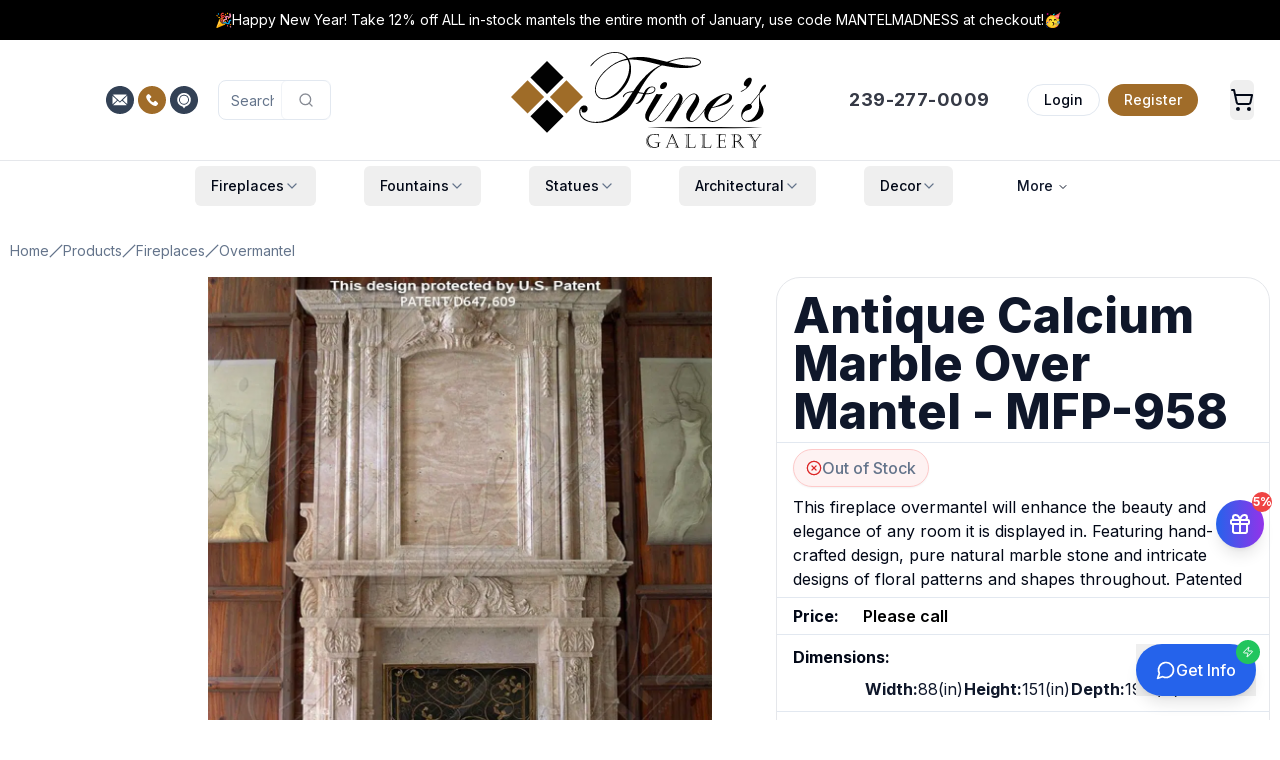

--- FILE ---
content_type: text/html; charset=utf-8
request_url: https://www.finesgallery.com/products/mfp-958-overmantel-marble-fireplaces
body_size: 111061
content:
<!DOCTYPE html><html lang="en" class="h-full"><head><meta charSet="utf-8"/><meta name="viewport" content="width=device-width, initial-scale=1"/><link rel="preload" href="/_next/static/media/4c285fdca692ea22-s.p.woff2" as="font" crossorigin="" type="font/woff2"/><link rel="preload" href="/_next/static/media/8888a3826f4a3af4-s.p.woff2" as="font" crossorigin="" type="font/woff2"/><link rel="preload" href="/_next/static/media/e4af272ccee01ff0-s.p.woff2" as="font" crossorigin="" type="font/woff2"/><link rel="preload" as="image" imageSrcSet="https://www.finesgallery.com/media/fines_gallery_logo.svg 400w, https://www.finesgallery.com/media/fines_gallery_logo.svg 768w, https://www.finesgallery.com/media/fines_gallery_logo.svg 1024w, https://www.finesgallery.com/media/fines_gallery_logo.svg 2048w" imageSizes="(max-width: 400px) 100vw, (max-width: 768px) 768px, (max-width: 1024px) 1024px, 2048px" fetchPriority="high"/><link rel="preload" as="image" imageSrcSet="https://www.finesgallery.com/media/mfp-958s-1-400x457.webp 400w, https://www.finesgallery.com/media/mfp-958s-1-768x878.webp 768w, https://www.finesgallery.com/media/mfp-958s-1-1024x1170.webp 1024w, https://www.finesgallery.com/media/mfp-958s-1-2048x2341.webp 2048w" imageSizes="(max-width: 640px) 100vw, (max-width: 1024px) 80vw, 800px" fetchPriority="high"/><style data-precedence="next" data-href="/_next/static/css/c5861280b830f156.css /_next/static/css/d1f5cb24608d33dd.css">@font-face{font-family:Poppins;font-style:normal;font-weight:300;font-display:swap;src:url(/_next/static/media/6c177e25b87fd9cd-s.woff2) format("woff2");unicode-range:u+0900-097f,u+1cd0-1cf9,u+200c-200d,u+20a8,u+20b9,u+20f0,u+25cc,u+a830-a839,u+a8e0-a8ff,u+11b00-11b09}@font-face{font-family:Poppins;font-style:normal;font-weight:300;font-display:swap;src:url(/_next/static/media/6c9a125e97d835e1-s.woff2) format("woff2");unicode-range:u+0100-02ba,u+02bd-02c5,u+02c7-02cc,u+02ce-02d7,u+02dd-02ff,u+0304,u+0308,u+0329,u+1d00-1dbf,u+1e00-1e9f,u+1ef2-1eff,u+2020,u+20a0-20ab,u+20ad-20c0,u+2113,u+2c60-2c7f,u+a720-a7ff}@font-face{font-family:Poppins;font-style:normal;font-weight:300;font-display:swap;src:url(/_next/static/media/4c285fdca692ea22-s.p.woff2) format("woff2");unicode-range:u+00??,u+0131,u+0152-0153,u+02bb-02bc,u+02c6,u+02da,u+02dc,u+0304,u+0308,u+0329,u+2000-206f,u+20ac,u+2122,u+2191,u+2193,u+2212,u+2215,u+feff,u+fffd}@font-face{font-family:Poppins;font-style:normal;font-weight:500;font-display:swap;src:url(/_next/static/media/db911767852bc875-s.woff2) format("woff2");unicode-range:u+0900-097f,u+1cd0-1cf9,u+200c-200d,u+20a8,u+20b9,u+20f0,u+25cc,u+a830-a839,u+a8e0-a8ff,u+11b00-11b09}@font-face{font-family:Poppins;font-style:normal;font-weight:500;font-display:swap;src:url(/_next/static/media/f10b8e9d91f3edcb-s.woff2) format("woff2");unicode-range:u+0100-02ba,u+02bd-02c5,u+02c7-02cc,u+02ce-02d7,u+02dd-02ff,u+0304,u+0308,u+0329,u+1d00-1dbf,u+1e00-1e9f,u+1ef2-1eff,u+2020,u+20a0-20ab,u+20ad-20c0,u+2113,u+2c60-2c7f,u+a720-a7ff}@font-face{font-family:Poppins;font-style:normal;font-weight:500;font-display:swap;src:url(/_next/static/media/8888a3826f4a3af4-s.p.woff2) format("woff2");unicode-range:u+00??,u+0131,u+0152-0153,u+02bb-02bc,u+02c6,u+02da,u+02dc,u+0304,u+0308,u+0329,u+2000-206f,u+20ac,u+2122,u+2191,u+2193,u+2212,u+2215,u+feff,u+fffd}@font-face{font-family:Poppins Fallback;src:local("Arial");ascent-override:93.62%;descent-override:31.21%;line-gap-override:8.92%;size-adjust:112.16%}.__className_671781{font-family:Poppins,Poppins Fallback;font-style:normal}.__variable_671781{--font-poppins:"Poppins","Poppins Fallback"}@font-face{font-family:Inter;font-style:normal;font-weight:100 900;font-display:swap;src:url(/_next/static/media/ba9851c3c22cd980-s.woff2) format("woff2");unicode-range:u+0460-052f,u+1c80-1c8a,u+20b4,u+2de0-2dff,u+a640-a69f,u+fe2e-fe2f}@font-face{font-family:Inter;font-style:normal;font-weight:100 900;font-display:swap;src:url(/_next/static/media/21350d82a1f187e9-s.woff2) format("woff2");unicode-range:u+0301,u+0400-045f,u+0490-0491,u+04b0-04b1,u+2116}@font-face{font-family:Inter;font-style:normal;font-weight:100 900;font-display:swap;src:url(/_next/static/media/c5fe6dc8356a8c31-s.woff2) format("woff2");unicode-range:u+1f??}@font-face{font-family:Inter;font-style:normal;font-weight:100 900;font-display:swap;src:url(/_next/static/media/19cfc7226ec3afaa-s.woff2) format("woff2");unicode-range:u+0370-0377,u+037a-037f,u+0384-038a,u+038c,u+038e-03a1,u+03a3-03ff}@font-face{font-family:Inter;font-style:normal;font-weight:100 900;font-display:swap;src:url(/_next/static/media/df0a9ae256c0569c-s.woff2) format("woff2");unicode-range:u+0102-0103,u+0110-0111,u+0128-0129,u+0168-0169,u+01a0-01a1,u+01af-01b0,u+0300-0301,u+0303-0304,u+0308-0309,u+0323,u+0329,u+1ea0-1ef9,u+20ab}@font-face{font-family:Inter;font-style:normal;font-weight:100 900;font-display:swap;src:url(/_next/static/media/8e9860b6e62d6359-s.woff2) format("woff2");unicode-range:u+0100-02ba,u+02bd-02c5,u+02c7-02cc,u+02ce-02d7,u+02dd-02ff,u+0304,u+0308,u+0329,u+1d00-1dbf,u+1e00-1e9f,u+1ef2-1eff,u+2020,u+20a0-20ab,u+20ad-20c0,u+2113,u+2c60-2c7f,u+a720-a7ff}@font-face{font-family:Inter;font-style:normal;font-weight:100 900;font-display:swap;src:url(/_next/static/media/e4af272ccee01ff0-s.p.woff2) format("woff2");unicode-range:u+00??,u+0131,u+0152-0153,u+02bb-02bc,u+02c6,u+02da,u+02dc,u+0304,u+0308,u+0329,u+2000-206f,u+20ac,u+2122,u+2191,u+2193,u+2212,u+2215,u+feff,u+fffd}@font-face{font-family:Inter Fallback;src:local("Arial");ascent-override:90.44%;descent-override:22.52%;line-gap-override:0.00%;size-adjust:107.12%}.__className_f367f3{font-family:Inter,Inter Fallback;font-style:normal}.__variable_f367f3{--font-sans:"Inter","Inter Fallback"}*,:after,:before{--tw-border-spacing-x:0;--tw-border-spacing-y:0;--tw-translate-x:0;--tw-translate-y:0;--tw-rotate:0;--tw-skew-x:0;--tw-skew-y:0;--tw-scale-x:1;--tw-scale-y:1;--tw-pan-x: ;--tw-pan-y: ;--tw-pinch-zoom: ;--tw-scroll-snap-strictness:proximity;--tw-gradient-from-position: ;--tw-gradient-via-position: ;--tw-gradient-to-position: ;--tw-ordinal: ;--tw-slashed-zero: ;--tw-numeric-figure: ;--tw-numeric-spacing: ;--tw-numeric-fraction: ;--tw-ring-inset: ;--tw-ring-offset-width:0px;--tw-ring-offset-color:#fff;--tw-ring-color:rgb(59 130 246/0.5);--tw-ring-offset-shadow:0 0 #0000;--tw-ring-shadow:0 0 #0000;--tw-shadow:0 0 #0000;--tw-shadow-colored:0 0 #0000;--tw-blur: ;--tw-brightness: ;--tw-contrast: ;--tw-grayscale: ;--tw-hue-rotate: ;--tw-invert: ;--tw-saturate: ;--tw-sepia: ;--tw-drop-shadow: ;--tw-backdrop-blur: ;--tw-backdrop-brightness: ;--tw-backdrop-contrast: ;--tw-backdrop-grayscale: ;--tw-backdrop-hue-rotate: ;--tw-backdrop-invert: ;--tw-backdrop-opacity: ;--tw-backdrop-saturate: ;--tw-backdrop-sepia: ;--tw-contain-size: ;--tw-contain-layout: ;--tw-contain-paint: ;--tw-contain-style: }::backdrop{--tw-border-spacing-x:0;--tw-border-spacing-y:0;--tw-translate-x:0;--tw-translate-y:0;--tw-rotate:0;--tw-skew-x:0;--tw-skew-y:0;--tw-scale-x:1;--tw-scale-y:1;--tw-pan-x: ;--tw-pan-y: ;--tw-pinch-zoom: ;--tw-scroll-snap-strictness:proximity;--tw-gradient-from-position: ;--tw-gradient-via-position: ;--tw-gradient-to-position: ;--tw-ordinal: ;--tw-slashed-zero: ;--tw-numeric-figure: ;--tw-numeric-spacing: ;--tw-numeric-fraction: ;--tw-ring-inset: ;--tw-ring-offset-width:0px;--tw-ring-offset-color:#fff;--tw-ring-color:rgb(59 130 246/0.5);--tw-ring-offset-shadow:0 0 #0000;--tw-ring-shadow:0 0 #0000;--tw-shadow:0 0 #0000;--tw-shadow-colored:0 0 #0000;--tw-blur: ;--tw-brightness: ;--tw-contrast: ;--tw-grayscale: ;--tw-hue-rotate: ;--tw-invert: ;--tw-saturate: ;--tw-sepia: ;--tw-drop-shadow: ;--tw-backdrop-blur: ;--tw-backdrop-brightness: ;--tw-backdrop-contrast: ;--tw-backdrop-grayscale: ;--tw-backdrop-hue-rotate: ;--tw-backdrop-invert: ;--tw-backdrop-opacity: ;--tw-backdrop-saturate: ;--tw-backdrop-sepia: ;--tw-contain-size: ;--tw-contain-layout: ;--tw-contain-paint: ;--tw-contain-style: }/*
! tailwindcss v3.4.18 | MIT License | https://tailwindcss.com
*/*,:after,:before{box-sizing:border-box;border:0 solid #e5e7eb}:after,:before{--tw-content:""}:host,html{line-height:1.5;-webkit-text-size-adjust:100%;-moz-tab-size:4;-o-tab-size:4;tab-size:4;font-family:var(--font-sans),ui-sans-serif,system-ui,sans-serif,"Apple Color Emoji","Segoe UI Emoji","Segoe UI Symbol","Noto Color Emoji";font-feature-settings:normal;font-variation-settings:normal;-webkit-tap-highlight-color:transparent}body{margin:0;line-height:inherit}hr{height:0;color:inherit;border-top-width:1px}abbr:where([title]){-webkit-text-decoration:underline dotted;text-decoration:underline dotted}h1,h2,h3,h4,h5,h6{font-size:inherit;font-weight:inherit}a{color:inherit;text-decoration:inherit}b,strong{font-weight:bolder}code,kbd,pre,samp{font-family:ui-monospace,SFMono-Regular,Menlo,Monaco,Consolas,Liberation Mono,Courier New,monospace;font-feature-settings:normal;font-variation-settings:normal;font-size:1em}small{font-size:80%}sub,sup{font-size:75%;line-height:0;position:relative;vertical-align:baseline}sub{bottom:-.25em}sup{top:-.5em}table{text-indent:0;border-color:inherit;border-collapse:collapse}button,input,optgroup,select,textarea{font-family:inherit;font-feature-settings:inherit;font-variation-settings:inherit;font-size:100%;font-weight:inherit;line-height:inherit;letter-spacing:inherit;color:inherit;margin:0;padding:0}button,select{text-transform:none}button,input:where([type=button]),input:where([type=reset]),input:where([type=submit]){-webkit-appearance:button;background-color:transparent;background-image:none}:-moz-focusring{outline:auto}:-moz-ui-invalid{box-shadow:none}progress{vertical-align:baseline}::-webkit-inner-spin-button,::-webkit-outer-spin-button{height:auto}[type=search]{-webkit-appearance:textfield;outline-offset:-2px}::-webkit-search-decoration{-webkit-appearance:none}::-webkit-file-upload-button{-webkit-appearance:button;font:inherit}summary{display:list-item}blockquote,dd,dl,figure,h1,h2,h3,h4,h5,h6,hr,p,pre{margin:0}fieldset{margin:0}fieldset,legend{padding:0}menu,ol,ul{list-style:none;margin:0;padding:0}dialog{padding:0}textarea{resize:vertical}input::-moz-placeholder,textarea::-moz-placeholder{opacity:1;color:#9ca3af}input::placeholder,textarea::placeholder{opacity:1;color:#9ca3af}[role=button],button{cursor:pointer}:disabled{cursor:default}audio,canvas,embed,iframe,img,object,svg,video{display:block;vertical-align:middle}img,video{max-width:100%;height:auto}[hidden]:where(:not([hidden=until-found])){display:none}:root{--background:0 0% 100%;--foreground:222.2 84% 4.9%;--card:0 0% 100%;--card-foreground:222.2 84% 4.9%;--popover:0 0% 100%;--popover-foreground:222.2 84% 4.9%;--primary:222.2 47.4% 11.2%;--primary-foreground:210 40% 98%;--secondary:210 40% 96.1%;--secondary-foreground:222.2 47.4% 11.2%;--muted:210 40% 96.1%;--muted-foreground:215.4 16.3% 46.9%;--accent:210 40% 96.1%;--accent-foreground:222.2 47.4% 11.2%;--destructive:0 84.2% 60.2%;--destructive-foreground:210 40% 98%;--border:214.3 31.8% 91.4%;--input:214.3 31.8% 91.4%;--ring:222.2 84% 4.9%;--radius:0.5rem;--chart-1:12 76% 61%;--chart-2:173 58% 39%;--chart-3:197 37% 24%;--chart-4:43 74% 66%;--chart-5:27 87% 67%}.dark{--background:222.2 84% 4.9%;--foreground:210 40% 98%;--card:222.2 84% 4.9%;--card-foreground:210 40% 98%;--popover:222.2 84% 4.9%;--popover-foreground:210 40% 98%;--primary:210 40% 98%;--primary-foreground:222.2 47.4% 11.2%;--secondary:217.2 32.6% 17.5%;--secondary-foreground:210 40% 98%;--muted:217.2 32.6% 17.5%;--muted-foreground:215 20.2% 65.1%;--accent:217.2 32.6% 17.5%;--accent-foreground:210 40% 98%;--destructive:0 62.8% 30.6%;--destructive-foreground:210 40% 98%;--border:217.2 32.6% 17.5%;--input:217.2 32.6% 17.5%;--ring:212.7 26.8% 83.9%;--chart-1:220 70% 50%;--chart-2:160 60% 45%;--chart-3:30 80% 55%;--chart-4:280 65% 60%;--chart-5:340 75% 55%}*{border-color:hsl(var(--border));outline-color:hsl(var(--ring)/.5)}body{background-color:hsl(var(--background));color:hsl(var(--foreground))}.\!container{width:100%!important;margin-right:auto!important;margin-left:auto!important;padding-right:2rem!important;padding-left:2rem!important}.container{width:100%;margin-right:auto;margin-left:auto;padding-right:2rem;padding-left:2rem}@media (min-width:480px){.\!container{max-width:480px!important}.container{max-width:480px}}@media (min-width:1400px){.\!container{max-width:1400px!important}.container{max-width:1400px}}.prose{color:var(--tw-prose-body);max-width:65ch}.prose :where(p):not(:where([class~=not-prose],[class~=not-prose] *)){margin-top:1.25em;margin-bottom:1.25em}.prose :where([class~=lead]):not(:where([class~=not-prose],[class~=not-prose] *)){color:var(--tw-prose-lead);font-size:1.25em;line-height:1.6;margin-top:1.2em;margin-bottom:1.2em}.prose :where(a):not(:where([class~=not-prose],[class~=not-prose] *)){color:var(--tw-prose-links);text-decoration:underline;font-weight:500}.prose :where(strong):not(:where([class~=not-prose],[class~=not-prose] *)){color:var(--tw-prose-bold);font-weight:600}.prose :where(a strong):not(:where([class~=not-prose],[class~=not-prose] *)){color:inherit}.prose :where(blockquote strong):not(:where([class~=not-prose],[class~=not-prose] *)){color:inherit}.prose :where(thead th strong):not(:where([class~=not-prose],[class~=not-prose] *)){color:inherit}.prose :where(ol):not(:where([class~=not-prose],[class~=not-prose] *)){list-style-type:decimal;margin-top:1.25em;margin-bottom:1.25em;padding-inline-start:1.625em}.prose :where(ol[type=A]):not(:where([class~=not-prose],[class~=not-prose] *)){list-style-type:upper-alpha}.prose :where(ol[type=a]):not(:where([class~=not-prose],[class~=not-prose] *)){list-style-type:lower-alpha}.prose :where(ol[type=A s]):not(:where([class~=not-prose],[class~=not-prose] *)){list-style-type:upper-alpha}.prose :where(ol[type=a s]):not(:where([class~=not-prose],[class~=not-prose] *)){list-style-type:lower-alpha}.prose :where(ol[type=I]):not(:where([class~=not-prose],[class~=not-prose] *)){list-style-type:upper-roman}.prose :where(ol[type=i]):not(:where([class~=not-prose],[class~=not-prose] *)){list-style-type:lower-roman}.prose :where(ol[type=I s]):not(:where([class~=not-prose],[class~=not-prose] *)){list-style-type:upper-roman}.prose :where(ol[type=i s]):not(:where([class~=not-prose],[class~=not-prose] *)){list-style-type:lower-roman}.prose :where(ol[type="1"]):not(:where([class~=not-prose],[class~=not-prose] *)){list-style-type:decimal}.prose :where(ul):not(:where([class~=not-prose],[class~=not-prose] *)){list-style-type:disc;margin-top:1.25em;margin-bottom:1.25em;padding-inline-start:1.625em}.prose :where(ol>li):not(:where([class~=not-prose],[class~=not-prose] *))::marker{font-weight:400;color:var(--tw-prose-counters)}.prose :where(ul>li):not(:where([class~=not-prose],[class~=not-prose] *))::marker{color:var(--tw-prose-bullets)}.prose :where(dt):not(:where([class~=not-prose],[class~=not-prose] *)){color:var(--tw-prose-headings);font-weight:600;margin-top:1.25em}.prose :where(hr):not(:where([class~=not-prose],[class~=not-prose] *)){border-color:var(--tw-prose-hr);border-top-width:1px;margin-top:3em;margin-bottom:3em}.prose :where(blockquote):not(:where([class~=not-prose],[class~=not-prose] *)){font-weight:500;font-style:italic;color:var(--tw-prose-quotes);border-inline-start-width:.25rem;border-inline-start-color:var(--tw-prose-quote-borders);quotes:"\201C""\201D""\2018""\2019";margin-top:1.6em;margin-bottom:1.6em;padding-inline-start:1em}.prose :where(blockquote p:first-of-type):not(:where([class~=not-prose],[class~=not-prose] *)):before{content:open-quote}.prose :where(blockquote p:last-of-type):not(:where([class~=not-prose],[class~=not-prose] *)):after{content:close-quote}.prose :where(h1):not(:where([class~=not-prose],[class~=not-prose] *)){color:var(--tw-prose-headings);font-weight:800;font-size:2.25em;margin-top:0;margin-bottom:.8888889em;line-height:1.1111111}.prose :where(h1 strong):not(:where([class~=not-prose],[class~=not-prose] *)){font-weight:900;color:inherit}.prose :where(h2):not(:where([class~=not-prose],[class~=not-prose] *)){color:var(--tw-prose-headings);font-weight:700;font-size:1.5em;margin-top:2em;margin-bottom:1em;line-height:1.3333333}.prose :where(h2 strong):not(:where([class~=not-prose],[class~=not-prose] *)){font-weight:800;color:inherit}.prose :where(h3):not(:where([class~=not-prose],[class~=not-prose] *)){color:var(--tw-prose-headings);font-weight:600;font-size:1.25em;margin-top:1.6em;margin-bottom:.6em;line-height:1.6}.prose :where(h3 strong):not(:where([class~=not-prose],[class~=not-prose] *)){font-weight:700;color:inherit}.prose :where(h4):not(:where([class~=not-prose],[class~=not-prose] *)){color:var(--tw-prose-headings);font-weight:600;margin-top:1.5em;margin-bottom:.5em;line-height:1.5}.prose :where(h4 strong):not(:where([class~=not-prose],[class~=not-prose] *)){font-weight:700;color:inherit}.prose :where(img):not(:where([class~=not-prose],[class~=not-prose] *)){margin-top:2em;margin-bottom:2em}.prose :where(picture):not(:where([class~=not-prose],[class~=not-prose] *)){display:block;margin-top:2em;margin-bottom:2em}.prose :where(video):not(:where([class~=not-prose],[class~=not-prose] *)){margin-top:2em;margin-bottom:2em}.prose :where(kbd):not(:where([class~=not-prose],[class~=not-prose] *)){font-weight:500;font-family:inherit;color:var(--tw-prose-kbd);box-shadow:0 0 0 1px var(--tw-prose-kbd-shadows),0 3px 0 var(--tw-prose-kbd-shadows);font-size:.875em;border-radius:.3125rem;padding-top:.1875em;padding-inline-end:.375em;padding-bottom:.1875em;padding-inline-start:.375em}.prose :where(code):not(:where([class~=not-prose],[class~=not-prose] *)){color:var(--tw-prose-code);font-weight:600;font-size:.875em}.prose :where(code):not(:where([class~=not-prose],[class~=not-prose] *)):before{content:"`"}.prose :where(code):not(:where([class~=not-prose],[class~=not-prose] *)):after{content:"`"}.prose :where(a code):not(:where([class~=not-prose],[class~=not-prose] *)){color:inherit}.prose :where(h1 code):not(:where([class~=not-prose],[class~=not-prose] *)){color:inherit}.prose :where(h2 code):not(:where([class~=not-prose],[class~=not-prose] *)){color:inherit;font-size:.875em}.prose :where(h3 code):not(:where([class~=not-prose],[class~=not-prose] *)){color:inherit;font-size:.9em}.prose :where(h4 code):not(:where([class~=not-prose],[class~=not-prose] *)){color:inherit}.prose :where(blockquote code):not(:where([class~=not-prose],[class~=not-prose] *)){color:inherit}.prose :where(thead th code):not(:where([class~=not-prose],[class~=not-prose] *)){color:inherit}.prose :where(pre):not(:where([class~=not-prose],[class~=not-prose] *)){color:var(--tw-prose-pre-code);background-color:var(--tw-prose-pre-bg);overflow-x:auto;font-weight:400;font-size:.875em;line-height:1.7142857;margin-top:1.7142857em;margin-bottom:1.7142857em;border-radius:.375rem;padding-top:.8571429em;padding-inline-end:1.1428571em;padding-bottom:.8571429em;padding-inline-start:1.1428571em}.prose :where(pre code):not(:where([class~=not-prose],[class~=not-prose] *)){background-color:transparent;border-width:0;border-radius:0;padding:0;font-weight:inherit;color:inherit;font-size:inherit;font-family:inherit;line-height:inherit}.prose :where(pre code):not(:where([class~=not-prose],[class~=not-prose] *)):before{content:none}.prose :where(pre code):not(:where([class~=not-prose],[class~=not-prose] *)):after{content:none}.prose :where(table):not(:where([class~=not-prose],[class~=not-prose] *)){width:100%;table-layout:auto;margin-top:2em;margin-bottom:2em;font-size:.875em;line-height:1.7142857}.prose :where(thead):not(:where([class~=not-prose],[class~=not-prose] *)){border-bottom-width:1px;border-bottom-color:var(--tw-prose-th-borders)}.prose :where(thead th):not(:where([class~=not-prose],[class~=not-prose] *)){color:var(--tw-prose-headings);font-weight:600;vertical-align:bottom;padding-inline-end:.5714286em;padding-bottom:.5714286em;padding-inline-start:.5714286em}.prose :where(tbody tr):not(:where([class~=not-prose],[class~=not-prose] *)){border-bottom-width:1px;border-bottom-color:var(--tw-prose-td-borders)}.prose :where(tbody tr:last-child):not(:where([class~=not-prose],[class~=not-prose] *)){border-bottom-width:0}.prose :where(tbody td):not(:where([class~=not-prose],[class~=not-prose] *)){vertical-align:baseline}.prose :where(tfoot):not(:where([class~=not-prose],[class~=not-prose] *)){border-top-width:1px;border-top-color:var(--tw-prose-th-borders)}.prose :where(tfoot td):not(:where([class~=not-prose],[class~=not-prose] *)){vertical-align:top}.prose :where(th,td):not(:where([class~=not-prose],[class~=not-prose] *)){text-align:start}.prose :where(figure>*):not(:where([class~=not-prose],[class~=not-prose] *)){margin-top:0;margin-bottom:0}.prose :where(figcaption):not(:where([class~=not-prose],[class~=not-prose] *)){color:var(--tw-prose-captions);font-size:.875em;line-height:1.4285714;margin-top:.8571429em}.prose{--tw-prose-body:#374151;--tw-prose-headings:#111827;--tw-prose-lead:#4b5563;--tw-prose-links:#111827;--tw-prose-bold:#111827;--tw-prose-counters:#6b7280;--tw-prose-bullets:#d1d5db;--tw-prose-hr:#e5e7eb;--tw-prose-quotes:#111827;--tw-prose-quote-borders:#e5e7eb;--tw-prose-captions:#6b7280;--tw-prose-kbd:#111827;--tw-prose-kbd-shadows:rgb(17 24 39/10%);--tw-prose-code:#111827;--tw-prose-pre-code:#e5e7eb;--tw-prose-pre-bg:#1f2937;--tw-prose-th-borders:#d1d5db;--tw-prose-td-borders:#e5e7eb;--tw-prose-invert-body:#d1d5db;--tw-prose-invert-headings:#fff;--tw-prose-invert-lead:#9ca3af;--tw-prose-invert-links:#fff;--tw-prose-invert-bold:#fff;--tw-prose-invert-counters:#9ca3af;--tw-prose-invert-bullets:#4b5563;--tw-prose-invert-hr:#374151;--tw-prose-invert-quotes:#f3f4f6;--tw-prose-invert-quote-borders:#374151;--tw-prose-invert-captions:#9ca3af;--tw-prose-invert-kbd:#fff;--tw-prose-invert-kbd-shadows:rgb(255 255 255/10%);--tw-prose-invert-code:#fff;--tw-prose-invert-pre-code:#d1d5db;--tw-prose-invert-pre-bg:rgb(0 0 0/50%);--tw-prose-invert-th-borders:#4b5563;--tw-prose-invert-td-borders:#374151;font-size:1rem;line-height:1.75}.prose :where(picture>img):not(:where([class~=not-prose],[class~=not-prose] *)){margin-top:0;margin-bottom:0}.prose :where(li):not(:where([class~=not-prose],[class~=not-prose] *)){margin-top:.5em;margin-bottom:.5em}.prose :where(ol>li):not(:where([class~=not-prose],[class~=not-prose] *)){padding-inline-start:.375em}.prose :where(ul>li):not(:where([class~=not-prose],[class~=not-prose] *)){padding-inline-start:.375em}.prose :where(.prose>ul>li p):not(:where([class~=not-prose],[class~=not-prose] *)){margin-top:.75em;margin-bottom:.75em}.prose :where(.prose>ul>li>p:first-child):not(:where([class~=not-prose],[class~=not-prose] *)){margin-top:1.25em}.prose :where(.prose>ul>li>p:last-child):not(:where([class~=not-prose],[class~=not-prose] *)){margin-bottom:1.25em}.prose :where(.prose>ol>li>p:first-child):not(:where([class~=not-prose],[class~=not-prose] *)){margin-top:1.25em}.prose :where(.prose>ol>li>p:last-child):not(:where([class~=not-prose],[class~=not-prose] *)){margin-bottom:1.25em}.prose :where(ul ul,ul ol,ol ul,ol ol):not(:where([class~=not-prose],[class~=not-prose] *)){margin-top:.75em;margin-bottom:.75em}.prose :where(dl):not(:where([class~=not-prose],[class~=not-prose] *)){margin-top:1.25em;margin-bottom:1.25em}.prose :where(dd):not(:where([class~=not-prose],[class~=not-prose] *)){margin-top:.5em;padding-inline-start:1.625em}.prose :where(hr+*):not(:where([class~=not-prose],[class~=not-prose] *)){margin-top:0}.prose :where(h2+*):not(:where([class~=not-prose],[class~=not-prose] *)){margin-top:0}.prose :where(h3+*):not(:where([class~=not-prose],[class~=not-prose] *)){margin-top:0}.prose :where(h4+*):not(:where([class~=not-prose],[class~=not-prose] *)){margin-top:0}.prose :where(thead th:first-child):not(:where([class~=not-prose],[class~=not-prose] *)){padding-inline-start:0}.prose :where(thead th:last-child):not(:where([class~=not-prose],[class~=not-prose] *)){padding-inline-end:0}.prose :where(tbody td,tfoot td):not(:where([class~=not-prose],[class~=not-prose] *)){padding-top:.5714286em;padding-inline-end:.5714286em;padding-bottom:.5714286em;padding-inline-start:.5714286em}.prose :where(tbody td:first-child,tfoot td:first-child):not(:where([class~=not-prose],[class~=not-prose] *)){padding-inline-start:0}.prose :where(tbody td:last-child,tfoot td:last-child):not(:where([class~=not-prose],[class~=not-prose] *)){padding-inline-end:0}.prose :where(figure):not(:where([class~=not-prose],[class~=not-prose] *)){margin-top:2em;margin-bottom:2em}.prose :where(.prose>:first-child):not(:where([class~=not-prose],[class~=not-prose] *)){margin-top:0}.prose :where(.prose>:last-child):not(:where([class~=not-prose],[class~=not-prose] *)){margin-bottom:0}.double-stripe:before{border-color:white;border-width:8px;border-radius:1rem}.double-stripe:after,.double-stripe:before{content:"";top:0;left:0;position:absolute;z-index:10;width:100%;height:100%}.double-stripe:after{border-color:#E5E7EB;border-width:4px;border-radius:1rem}.sr-only{position:absolute;width:1px;height:1px;padding:0;margin:-1px;overflow:hidden;clip:rect(0,0,0,0);white-space:nowrap;border-width:0}.pointer-events-none{pointer-events:none}.pointer-events-auto{pointer-events:auto}.visible{visibility:visible}.invisible{visibility:hidden}.collapse{visibility:collapse}.static{position:static}.fixed{position:fixed}.absolute{position:absolute}.relative{position:relative}.sticky{position:sticky}.inset-0{inset:0}.-inset-x-4{left:-1rem;right:-1rem}.-inset-y-6{top:-1.5rem;bottom:-1.5rem}.inset-x-0{left:0;right:0}.inset-y-0{top:0;bottom:0}.-bottom-12{bottom:-3rem}.-bottom-20{bottom:-5rem}.-bottom-32{bottom:-8rem}.-left-12{left:-3rem}.-left-20{left:-5rem}.-right-1{right:-.25rem}.-right-12{right:-3rem}.-right-2{right:-.5rem}.-right-20{right:-5rem}.-top-1{top:-.25rem}.-top-12{top:-3rem}.-top-16{top:-4rem}.-top-2{top:-.5rem}.-top-20{top:-5rem}.-top-8{top:-2rem}.bottom-0{bottom:0}.bottom-10{bottom:2.5rem}.bottom-4{bottom:1rem}.bottom-40{bottom:10rem}.bottom-6{bottom:1.5rem}.bottom-8{bottom:2rem}.left-0{left:0}.left-1\/2{left:50%}.left-1\/3{left:33.333333%}.left-2{left:.5rem}.left-2\.5{left:.625rem}.left-3{left:.75rem}.left-4{left:1rem}.left-6{left:1.5rem}.left-8{left:2rem}.left-\[50\%\]{left:50%}.right-0{right:0}.right-1{right:.25rem}.right-10{right:2.5rem}.right-12{right:3rem}.right-2{right:.5rem}.right-3{right:.75rem}.right-4{right:1rem}.right-6{right:1.5rem}.right-8{right:2rem}.top-0{top:0}.top-1{top:.25rem}.top-1\/2{top:50%}.top-2{top:.5rem}.top-2\.5{top:.625rem}.top-3{top:.75rem}.top-4{top:1rem}.top-6{top:1.5rem}.top-\[1px\]{top:1px}.top-\[50\%\]{top:50%}.top-\[60\%\]{top:60%}.top-full{top:100%}.isolate{isolation:isolate}.-z-10{z-index:-10}.z-0{z-index:0}.z-10{z-index:10}.z-20{z-index:20}.z-30{z-index:30}.z-40{z-index:40}.z-50{z-index:50}.z-\[100\]{z-index:100}.z-\[10\]{z-index:10}.z-\[1\]{z-index:1}.z-\[5\]{z-index:5}.z-\[60\]{z-index:60}.-order-1{order:-1}.order-1{order:1}.order-2{order:2}.order-first{order:-9999}.col-span-1{grid-column:span 1/span 1}.col-span-12{grid-column:span 12/span 12}.col-span-2{grid-column:span 2/span 2}.col-span-3{grid-column:span 3/span 3}.col-span-4{grid-column:span 4/span 4}.col-span-5{grid-column:span 5/span 5}.col-span-full{grid-column:1/-1}.col-start-2{grid-column-start:2}.-m-px{margin:-1px}.m-0{margin:0}.m-2{margin:.5rem}.m-8{margin:2rem}.-mx-1{margin-left:-.25rem;margin-right:-.25rem}.-my-6{margin-top:-1.5rem;margin-bottom:-1.5rem}.mx-1{margin-left:.25rem;margin-right:.25rem}.mx-2{margin-left:.5rem;margin-right:.5rem}.mx-3{margin-left:.75rem;margin-right:.75rem}.mx-4{margin-left:1rem;margin-right:1rem}.mx-auto{margin-left:auto;margin-right:auto}.my-0{margin-top:0;margin-bottom:0}.my-0\.5{margin-top:.125rem;margin-bottom:.125rem}.my-1{margin-top:.25rem;margin-bottom:.25rem}.my-12{margin-top:3rem;margin-bottom:3rem}.my-2{margin-top:.5rem;margin-bottom:.5rem}.my-3{margin-top:.75rem;margin-bottom:.75rem}.my-4{margin-top:1rem;margin-bottom:1rem}.my-6{margin-top:1.5rem;margin-bottom:1.5rem}.my-8{margin-top:2rem;margin-bottom:2rem}.my-auto{margin-top:auto;margin-bottom:auto}.-ml-0\.5{margin-left:-.125rem}.-ml-4{margin-left:-1rem}.-mt-4{margin-top:-1rem}.-mt-\[5\.0rem\]{margin-top:-5rem}.mb-0{margin-bottom:0}.mb-1{margin-bottom:.25rem}.mb-10{margin-bottom:2.5rem}.mb-12{margin-bottom:3rem}.mb-16{margin-bottom:4rem}.mb-2{margin-bottom:.5rem}.mb-3{margin-bottom:.75rem}.mb-4{margin-bottom:1rem}.mb-5{margin-bottom:1.25rem}.mb-6{margin-bottom:1.5rem}.mb-8{margin-bottom:2rem}.ml-1{margin-left:.25rem}.ml-2{margin-left:.5rem}.ml-24{margin-left:6rem}.ml-4{margin-left:1rem}.ml-6{margin-left:1.5rem}.ml-7{margin-left:1.75rem}.ml-8{margin-left:2rem}.ml-auto{margin-left:auto}.mr-1{margin-right:.25rem}.mr-1\.5{margin-right:.375rem}.mr-2{margin-right:.5rem}.mr-3{margin-right:.75rem}.mr-4{margin-right:1rem}.mr-8{margin-right:2rem}.mr-auto{margin-right:auto}.ms-0{margin-inline-start:0}.mt-0{margin-top:0}.mt-0\.5{margin-top:.125rem}.mt-1{margin-top:.25rem}.mt-1\.5{margin-top:.375rem}.mt-16{margin-top:4rem}.mt-2{margin-top:.5rem}.mt-20{margin-top:5rem}.mt-24{margin-top:6rem}.mt-3{margin-top:.75rem}.mt-4{margin-top:1rem}.mt-6{margin-top:1.5rem}.mt-8{margin-top:2rem}.mt-\[2px\]{margin-top:2px}.mt-auto{margin-top:auto}.box-border{box-sizing:border-box}.line-clamp-1{-webkit-line-clamp:1}.line-clamp-1,.line-clamp-2{overflow:hidden;display:-webkit-box;-webkit-box-orient:vertical}.line-clamp-2{-webkit-line-clamp:2}.line-clamp-3{-webkit-line-clamp:3}.line-clamp-3,.line-clamp-4{overflow:hidden;display:-webkit-box;-webkit-box-orient:vertical}.line-clamp-4{-webkit-line-clamp:4}.\!block{display:block!important}.block{display:block}.inline-block{display:inline-block}.inline{display:inline}.flex{display:flex}.inline-flex{display:inline-flex}.table{display:table}.flow-root{display:flow-root}.grid{display:grid}.contents{display:contents}.hidden{display:none}.aspect-\[16\/9\]{aspect-ratio:16/9}.aspect-\[3\/4\]{aspect-ratio:3/4}.aspect-\[4\/3\]{aspect-ratio:4/3}.aspect-\[4\/5\]{aspect-ratio:4/5}.aspect-\[493\/563\]{aspect-ratio:493/563}.aspect-square{aspect-ratio:1/1}.aspect-video{aspect-ratio:16/9}.size-4{width:1rem;height:1rem}.size-\[--cell-size\]{width:var(--cell-size);height:var(--cell-size)}.h-0{height:0}.h-0\.5{height:.125rem}.h-1{height:.25rem}.h-1\.5{height:.375rem}.h-1\/5{height:20%}.h-1\/6{height:16.666667%}.h-10{height:2.5rem}.h-11{height:2.75rem}.h-12{height:3rem}.h-14{height:3.5rem}.h-16{height:4rem}.h-2{height:.5rem}.h-2\.5{height:.625rem}.h-2\/3{height:66.666667%}.h-20{height:5rem}.h-24{height:6rem}.h-28{height:7rem}.h-3{height:.75rem}.h-3\.5{height:.875rem}.h-32{height:8rem}.h-4{height:1rem}.h-4\/5{height:80%}.h-40{height:10rem}.h-44{height:11rem}.h-48{height:12rem}.h-5{height:1.25rem}.h-56{height:14rem}.h-6{height:1.5rem}.h-60{height:15rem}.h-64{height:16rem}.h-7{height:1.75rem}.h-72{height:18rem}.h-8{height:2rem}.h-80{height:20rem}.h-9{height:2.25rem}.h-96{height:24rem}.h-\[--cell-size\]{height:var(--cell-size)}.h-\[1px\]{height:1px}.h-\[240px\]{height:240px}.h-\[300px\]{height:300px}.h-\[320px\]{height:320px}.h-\[40px\]{height:40px}.h-\[40vh\]{height:40vh}.h-\[420px\]{height:420px}.h-\[500px\]{height:500px}.h-\[50vh\]{height:50vh}.h-\[520px\]{height:520px}.h-\[600px\]{height:600px}.h-\[60vh\]{height:60vh}.h-\[65vh\]{height:65vh}.h-\[75vh\]{height:75vh}.h-\[80vh\]{height:80vh}.h-\[var\(--radix-navigation-menu-viewport-height\)\]{height:var(--radix-navigation-menu-viewport-height)}.h-\[var\(--radix-select-trigger-height\)\]{height:var(--radix-select-trigger-height)}.h-auto{height:auto}.h-full{height:100%}.h-min{height:-moz-min-content;height:min-content}.h-px{height:1px}.max-h-60{max-height:15rem}.max-h-64{max-height:16rem}.max-h-96{max-height:24rem}.max-h-\[200px\]{max-height:200px}.max-h-\[20vh\]{max-height:20vh}.max-h-\[300px\]{max-height:300px}.max-h-\[380px\]{max-height:380px}.max-h-\[520px\]{max-height:520px}.max-h-\[680px\]{max-height:680px}.max-h-\[80vh\]{max-height:80vh}.max-h-\[90vh\]{max-height:90vh}.max-h-screen{max-height:100vh}.min-h-32{min-height:8rem}.min-h-8{min-height:2rem}.min-h-\[120px\]{min-height:120px}.min-h-\[138px\]{min-height:138px}.min-h-\[200px\]{min-height:200px}.min-h-\[20px\]{min-height:20px}.min-h-\[250px\]{min-height:250px}.min-h-\[300px\]{min-height:300px}.min-h-\[45vh\]{min-height:45vh}.min-h-\[65vh\]{min-height:65vh}.min-h-\[70vh\]{min-height:70vh}.min-h-\[75vh\]{min-height:75vh}.min-h-\[80px\]{min-height:80px}.min-h-\[80vh\]{min-height:80vh}.min-h-\[96px\]{min-height:96px}.min-h-full{min-height:100%}.min-h-screen{min-height:100vh}.w-0{width:0}.w-0\.5{width:.125rem}.w-1{width:.25rem}.w-1\/2{width:50%}.w-1\/3{width:33.333333%}.w-1\/4{width:25%}.w-1\/6{width:16.666667%}.w-10{width:2.5rem}.w-11{width:2.75rem}.w-12{width:3rem}.w-14{width:3.5rem}.w-16{width:4rem}.w-2{width:.5rem}.w-2\.5{width:.625rem}.w-2\/3{width:66.666667%}.w-20{width:5rem}.w-24{width:6rem}.w-28{width:7rem}.w-3{width:.75rem}.w-3\.5{width:.875rem}.w-3\/4{width:75%}.w-3\/6{width:50%}.w-32{width:8rem}.w-36{width:9rem}.w-4{width:1rem}.w-4\/6{width:66.666667%}.w-40{width:10rem}.w-44{width:11rem}.w-48{width:12rem}.w-5{width:1.25rem}.w-5\/12{width:41.666667%}.w-56{width:14rem}.w-6{width:1.5rem}.w-60{width:15rem}.w-64{width:16rem}.w-7{width:1.75rem}.w-72{width:18rem}.w-8{width:2rem}.w-80{width:20rem}.w-9{width:2.25rem}.w-9\/12{width:75%}.w-96{width:24rem}.w-\[--cell-size\]{width:var(--cell-size)}.w-\[100px\]{width:100px}.w-\[120px\]{width:120px}.w-\[180px\]{width:180px}.w-\[1px\]{width:1px}.w-\[200px\]{width:200px}.w-\[220px\]{width:220px}.w-\[250px\]{width:250px}.w-\[280px\]{width:280px}.w-\[300px\]{width:300px}.w-\[320px\]{width:320px}.w-\[50px\]{width:50px}.w-\[calc\(100\%-2rem\)\]{width:calc(100% - 2rem)}.w-auto{width:auto}.w-fit{width:-moz-fit-content;width:fit-content}.w-full{width:100%}.w-max{width:-moz-max-content;width:max-content}.w-min{width:-moz-min-content;width:min-content}.w-px{width:1px}.min-w-0{min-width:0}.min-w-24{min-width:6rem}.min-w-8{min-width:2rem}.min-w-\[--cell-size\]{min-width:var(--cell-size)}.min-w-\[12rem\]{min-width:12rem}.min-w-\[150px\]{min-width:150px}.min-w-\[200px\]{min-width:200px}.min-w-\[220px\]{min-width:220px}.min-w-\[256px\]{min-width:256px}.min-w-\[82px\]{min-width:82px}.min-w-\[8rem\]{min-width:8rem}.min-w-\[var\(--radix-select-trigger-width\)\]{min-width:var(--radix-select-trigger-width)}.min-w-full{min-width:100%}.max-w-20{max-width:5rem}.max-w-2xl{max-width:42rem}.max-w-3xl{max-width:48rem}.max-w-4xl{max-width:56rem}.max-w-5xl{max-width:64rem}.max-w-6xl{max-width:72rem}.max-w-7xl{max-width:80rem}.max-w-\[1400px\]{max-width:1400px}.max-w-\[150px\]{max-width:150px}.max-w-\[1600px\]{max-width:1600px}.max-w-\[2000px\]{max-width:2000px}.max-w-\[200px\]{max-width:200px}.max-w-\[280px\]{max-width:280px}.max-w-\[320px\]{max-width:320px}.max-w-\[36\.5rem\]{max-width:36.5rem}.max-w-\[400px\]{max-width:400px}.max-w-\[480px\]{max-width:480px}.max-w-\[48rem\]{max-width:48rem}.max-w-\[70ch\]{max-width:70ch}.max-w-full{max-width:100%}.max-w-lg{max-width:32rem}.max-w-max{max-width:-moz-max-content;max-width:max-content}.max-w-md{max-width:28rem}.max-w-none{max-width:none}.max-w-screen-2xl{max-width:1536px}.max-w-sm{max-width:24rem}.max-w-xl{max-width:36rem}.max-w-xs{max-width:20rem}.flex-1{flex:1 1 0%}.flex-none{flex:none}.flex-shrink{flex-shrink:1}.flex-shrink-0,.shrink-0{flex-shrink:0}.flex-grow,.grow{flex-grow:1}.grow-0{flex-grow:0}.basis-10\/12{flex-basis:83.333333%}.basis-full{flex-basis:100%}.caption-bottom{caption-side:bottom}.border-collapse{border-collapse:collapse}.origin-\[--radix-tooltip-content-transform-origin\]{transform-origin:var(--radix-tooltip-content-transform-origin)}.-translate-x-1\/2{--tw-translate-x:-50%}.-translate-x-1\/2,.-translate-y-1\/2{transform:translate(var(--tw-translate-x),var(--tw-translate-y)) rotate(var(--tw-rotate)) skewX(var(--tw-skew-x)) skewY(var(--tw-skew-y)) scaleX(var(--tw-scale-x)) scaleY(var(--tw-scale-y))}.-translate-y-1\/2{--tw-translate-y:-50%}.translate-x-\[-50\%\]{--tw-translate-x:-50%}.translate-x-\[-50\%\],.translate-y-\[-50\%\]{transform:translate(var(--tw-translate-x),var(--tw-translate-y)) rotate(var(--tw-rotate)) skewX(var(--tw-skew-x)) skewY(var(--tw-skew-y)) scaleX(var(--tw-scale-x)) scaleY(var(--tw-scale-y))}.translate-y-\[-50\%\]{--tw-translate-y:-50%}.-rotate-180{--tw-rotate:-180deg}.-rotate-180,.rotate-180{transform:translate(var(--tw-translate-x),var(--tw-translate-y)) rotate(var(--tw-rotate)) skewX(var(--tw-skew-x)) skewY(var(--tw-skew-y)) scaleX(var(--tw-scale-x)) scaleY(var(--tw-scale-y))}.rotate-180{--tw-rotate:180deg}.rotate-45{--tw-rotate:45deg}.rotate-45,.rotate-90{transform:translate(var(--tw-translate-x),var(--tw-translate-y)) rotate(var(--tw-rotate)) skewX(var(--tw-skew-x)) skewY(var(--tw-skew-y)) scaleX(var(--tw-scale-x)) scaleY(var(--tw-scale-y))}.rotate-90{--tw-rotate:90deg}.scale-95{--tw-scale-x:.95;--tw-scale-y:.95}.scale-95,.transform{transform:translate(var(--tw-translate-x),var(--tw-translate-y)) rotate(var(--tw-rotate)) skewX(var(--tw-skew-x)) skewY(var(--tw-skew-y)) scaleX(var(--tw-scale-x)) scaleY(var(--tw-scale-y))}.transform-gpu{transform:translate3d(var(--tw-translate-x),var(--tw-translate-y),0) rotate(var(--tw-rotate)) skewX(var(--tw-skew-x)) skewY(var(--tw-skew-y)) scaleX(var(--tw-scale-x)) scaleY(var(--tw-scale-y))}@keyframes bounce{0%,to{transform:translateY(-25%);animation-timing-function:cubic-bezier(.8,0,1,1)}50%{transform:none;animation-timing-function:cubic-bezier(0,0,.2,1)}}.animate-bounce{animation:bounce 1s infinite}@keyframes fadeDown{0%{opacity:0;transform:translateY(-10px)}to{opacity:1;transform:translateY(0)}}.animate-fade-down{animation:fadeDown .5s ease-out}@keyframes fadeIn{0%{opacity:0;transform:scale(.95)}to{opacity:1;transform:scale(1)}}.animate-fade-in{animation:fadeIn .5s ease-out}.animate-pulse{animation:pulse 2s cubic-bezier(.4,0,.6,1) infinite}@keyframes spin{to{transform:rotate(1turn)}}.animate-spin{animation:spin 1s linear infinite}@keyframes swipeRight{0%,to{transform:translateX(0);opacity:.6}50%{transform:translateX(4px);opacity:1}}.animate-swipe-right{animation:swipeRight 1.5s ease-in-out infinite}.cursor-default{cursor:default}.cursor-grab{cursor:grab}.cursor-move{cursor:move}.cursor-pointer{cursor:pointer}.cursor-zoom-in{cursor:zoom-in}.cursor-zoom-out{cursor:zoom-out}.touch-none{touch-action:none}.touch-pan-y{--tw-pan-y:pan-y;touch-action:var(--tw-pan-x) var(--tw-pan-y) var(--tw-pinch-zoom)}.select-none{-webkit-user-select:none;-moz-user-select:none;user-select:none}.resize{resize:both}.scroll-m-20{scroll-margin:5rem}.list-inside{list-style-position:inside}.list-disc{list-style-type:disc}.list-none{list-style-type:none}.appearance-none{-webkit-appearance:none;-moz-appearance:none;appearance:none}.grid-flow-row{grid-auto-flow:row}.auto-rows-fr{grid-auto-rows:minmax(0,1fr)}.grid-cols-1{grid-template-columns:repeat(1,minmax(0,1fr))}.grid-cols-12{grid-template-columns:repeat(12,minmax(0,1fr))}.grid-cols-2{grid-template-columns:repeat(2,minmax(0,1fr))}.grid-cols-3{grid-template-columns:repeat(3,minmax(0,1fr))}.grid-cols-4{grid-template-columns:repeat(4,minmax(0,1fr))}.grid-cols-5{grid-template-columns:repeat(5,minmax(0,1fr))}.grid-rows-\[auto\2c 1fr\2c auto\]{grid-template-rows:auto 1fr auto}.flex-row{flex-direction:row}.flex-row-reverse{flex-direction:row-reverse}.flex-col{flex-direction:column}.flex-col-reverse{flex-direction:column-reverse}.flex-wrap{flex-wrap:wrap}.flex-nowrap{flex-wrap:nowrap}.place-content-center{place-content:center}.place-content-end{place-content:end}.place-items-center{place-items:center}.content-center{align-content:center}.content-end{align-content:flex-end}.items-start{align-items:flex-start}.items-end{align-items:flex-end}.items-center{align-items:center}.items-baseline{align-items:baseline}.items-stretch{align-items:stretch}.justify-start{justify-content:flex-start}.justify-end{justify-content:flex-end}.justify-center{justify-content:center}.justify-between{justify-content:space-between}.justify-evenly{justify-content:space-evenly}.justify-items-center{justify-items:center}.gap-1{gap:.25rem}.gap-1\.5{gap:.375rem}.gap-2{gap:.5rem}.gap-3{gap:.75rem}.gap-32{gap:8rem}.gap-4{gap:1rem}.gap-5{gap:1.25rem}.gap-6{gap:1.5rem}.gap-8{gap:2rem}.gap-x-1{-moz-column-gap:.25rem;column-gap:.25rem}.gap-x-2{-moz-column-gap:.5rem;column-gap:.5rem}.gap-x-2\.5{-moz-column-gap:.625rem;column-gap:.625rem}.gap-x-4{-moz-column-gap:1rem;column-gap:1rem}.gap-x-8{-moz-column-gap:2rem;column-gap:2rem}.gap-y-1{row-gap:.25rem}.gap-y-16{row-gap:4rem}.space-x-1>:not([hidden])~:not([hidden]){--tw-space-x-reverse:0;margin-right:calc(.25rem * var(--tw-space-x-reverse));margin-left:calc(.25rem * calc(1 - var(--tw-space-x-reverse)))}.space-x-2>:not([hidden])~:not([hidden]){--tw-space-x-reverse:0;margin-right:calc(.5rem * var(--tw-space-x-reverse));margin-left:calc(.5rem * calc(1 - var(--tw-space-x-reverse)))}.space-x-3>:not([hidden])~:not([hidden]){--tw-space-x-reverse:0;margin-right:calc(.75rem * var(--tw-space-x-reverse));margin-left:calc(.75rem * calc(1 - var(--tw-space-x-reverse)))}.space-x-4>:not([hidden])~:not([hidden]){--tw-space-x-reverse:0;margin-right:calc(1rem * var(--tw-space-x-reverse));margin-left:calc(1rem * calc(1 - var(--tw-space-x-reverse)))}.space-y-0>:not([hidden])~:not([hidden]){--tw-space-y-reverse:0;margin-top:calc(0px * calc(1 - var(--tw-space-y-reverse)));margin-bottom:calc(0px * var(--tw-space-y-reverse))}.space-y-1>:not([hidden])~:not([hidden]){--tw-space-y-reverse:0;margin-top:calc(.25rem * calc(1 - var(--tw-space-y-reverse)));margin-bottom:calc(.25rem * var(--tw-space-y-reverse))}.space-y-1\.5>:not([hidden])~:not([hidden]){--tw-space-y-reverse:0;margin-top:calc(.375rem * calc(1 - var(--tw-space-y-reverse)));margin-bottom:calc(.375rem * var(--tw-space-y-reverse))}.space-y-16>:not([hidden])~:not([hidden]){--tw-space-y-reverse:0;margin-top:calc(4rem * calc(1 - var(--tw-space-y-reverse)));margin-bottom:calc(4rem * var(--tw-space-y-reverse))}.space-y-2>:not([hidden])~:not([hidden]){--tw-space-y-reverse:0;margin-top:calc(.5rem * calc(1 - var(--tw-space-y-reverse)));margin-bottom:calc(.5rem * var(--tw-space-y-reverse))}.space-y-2\.5>:not([hidden])~:not([hidden]){--tw-space-y-reverse:0;margin-top:calc(.625rem * calc(1 - var(--tw-space-y-reverse)));margin-bottom:calc(.625rem * var(--tw-space-y-reverse))}.space-y-3>:not([hidden])~:not([hidden]){--tw-space-y-reverse:0;margin-top:calc(.75rem * calc(1 - var(--tw-space-y-reverse)));margin-bottom:calc(.75rem * var(--tw-space-y-reverse))}.space-y-4>:not([hidden])~:not([hidden]){--tw-space-y-reverse:0;margin-top:calc(1rem * calc(1 - var(--tw-space-y-reverse)));margin-bottom:calc(1rem * var(--tw-space-y-reverse))}.space-y-6>:not([hidden])~:not([hidden]){--tw-space-y-reverse:0;margin-top:calc(1.5rem * calc(1 - var(--tw-space-y-reverse)));margin-bottom:calc(1.5rem * var(--tw-space-y-reverse))}.space-y-8>:not([hidden])~:not([hidden]){--tw-space-y-reverse:0;margin-top:calc(2rem * calc(1 - var(--tw-space-y-reverse)));margin-bottom:calc(2rem * var(--tw-space-y-reverse))}.divide-y>:not([hidden])~:not([hidden]){--tw-divide-y-reverse:0;border-top-width:calc(1px * calc(1 - var(--tw-divide-y-reverse)));border-bottom-width:calc(1px * var(--tw-divide-y-reverse))}.divide-gray-200>:not([hidden])~:not([hidden]){--tw-divide-opacity:1;border-color:rgb(229 231 235/var(--tw-divide-opacity,1))}.place-self-center{place-self:center}.self-center{align-self:center}.overflow-auto{overflow:auto}.overflow-hidden{overflow:hidden}.overflow-visible{overflow:visible}.overflow-x-auto{overflow-x:auto}.overflow-y-auto{overflow-y:auto}.overflow-x-hidden{overflow-x:hidden}.overflow-y-hidden{overflow-y:hidden}.overscroll-contain{overscroll-behavior:contain}.scroll-smooth{scroll-behavior:smooth}.truncate{overflow:hidden;white-space:nowrap}.text-ellipsis,.truncate{text-overflow:ellipsis}.whitespace-normal{white-space:normal}.whitespace-nowrap{white-space:nowrap}.text-nowrap{text-wrap:nowrap}.break-words{overflow-wrap:break-word}.break-all{word-break:break-all}.rounded{border-radius:.25rem}.rounded-2xl{border-radius:1rem}.rounded-3xl{border-radius:1.5rem}.rounded-\[0\.8rem\]{border-radius:.8rem}.rounded-\[20px\]{border-radius:20px}.rounded-\[24px\]{border-radius:24px}.rounded-\[28px\]{border-radius:28px}.rounded-\[2px\]{border-radius:2px}.rounded-\[inherit\]{border-radius:inherit}.rounded-full{border-radius:9999px}.rounded-lg{border-radius:var(--radius)}.rounded-md{border-radius:calc(var(--radius) - 2px)}.rounded-none{border-radius:0}.rounded-sm{border-radius:calc(var(--radius) - 4px)}.rounded-xl{border-radius:.75rem}.rounded-l-md{border-top-left-radius:calc(var(--radius) - 2px);border-bottom-left-radius:calc(var(--radius) - 2px)}.rounded-r-md{border-top-right-radius:calc(var(--radius) - 2px);border-bottom-right-radius:calc(var(--radius) - 2px)}.rounded-t-\[10px\]{border-top-left-radius:10px;border-top-right-radius:10px}.rounded-tl-sm{border-top-left-radius:calc(var(--radius) - 4px)}.border{border-width:1px}.border-0{border-width:0}.border-2{border-width:2px}.border-4{border-width:4px}.border-\[1\.5px\]{border-width:1.5px}.border-\[1px\]{border-width:1px}.border-x{border-left-width:1px;border-right-width:1px}.border-b{border-bottom-width:1px}.border-b-8{border-bottom-width:8px}.border-b-\[1px\]{border-bottom-width:1px}.border-l{border-left-width:1px}.border-l-0{border-left-width:0}.border-l-4{border-left-width:4px}.border-r{border-right-width:1px}.border-r-0{border-right-width:0}.border-t{border-top-width:1px}.border-t-0{border-top-width:0}.border-t-8{border-top-width:8px}.border-t-\[1px\]{border-top-width:1px}.border-dashed{border-style:dashed}.border-none{border-style:none}.border-\[--color-border\]{border-color:var(--color-border)}.border-amber-200{--tw-border-opacity:1;border-color:rgb(253 230 138/var(--tw-border-opacity,1))}.border-amber-200\/50{border-color:rgb(253 230 138/.5)}.border-amber-400{--tw-border-opacity:1;border-color:rgb(251 191 36/var(--tw-border-opacity,1))}.border-amber-500{--tw-border-opacity:1;border-color:rgb(245 158 11/var(--tw-border-opacity,1))}.border-background{border-color:hsl(var(--background))}.border-black\/40{border-color:rgb(0 0 0/.4)}.border-blue-200{--tw-border-opacity:1;border-color:rgb(191 219 254/var(--tw-border-opacity,1))}.border-blue-500{--tw-border-opacity:1;border-color:rgb(59 130 246/var(--tw-border-opacity,1))}.border-border{border-color:hsl(var(--border))}.border-border\/50{border-color:hsl(var(--border)/.5)}.border-border\/60{border-color:hsl(var(--border)/.6)}.border-current{border-color:currentColor}.border-destructive\/40{border-color:hsl(var(--destructive)/.4)}.border-destructive\/50{border-color:hsl(var(--destructive)/.5)}.border-emerald-200{--tw-border-opacity:1;border-color:rgb(167 243 208/var(--tw-border-opacity,1))}.border-fines-gold{--tw-border-opacity:1;border-color:rgb(160 108 41/var(--tw-border-opacity,1))}.border-gray-200{--tw-border-opacity:1;border-color:rgb(229 231 235/var(--tw-border-opacity,1))}.border-gray-300{--tw-border-opacity:1;border-color:rgb(209 213 219/var(--tw-border-opacity,1))}.border-gray-500{--tw-border-opacity:1;border-color:rgb(107 114 128/var(--tw-border-opacity,1))}.border-gray-600{--tw-border-opacity:1;border-color:rgb(75 85 99/var(--tw-border-opacity,1))}.border-green-200{--tw-border-opacity:1;border-color:rgb(187 247 208/var(--tw-border-opacity,1))}.border-green-500{--tw-border-opacity:1;border-color:rgb(34 197 94/var(--tw-border-opacity,1))}.border-indigo-200{--tw-border-opacity:1;border-color:rgb(199 210 254/var(--tw-border-opacity,1))}.border-input{border-color:hsl(var(--input))}.border-neutral-200{--tw-border-opacity:1;border-color:rgb(229 229 229/var(--tw-border-opacity,1))}.border-orange-200{--tw-border-opacity:1;border-color:rgb(254 215 170/var(--tw-border-opacity,1))}.border-orange-500{--tw-border-opacity:1;border-color:rgb(249 115 22/var(--tw-border-opacity,1))}.border-primary{border-color:hsl(var(--primary))}.border-primary\/50{border-color:hsl(var(--primary)/.5)}.border-purple-200{--tw-border-opacity:1;border-color:rgb(233 213 255/var(--tw-border-opacity,1))}.border-red-200{--tw-border-opacity:1;border-color:rgb(254 202 202/var(--tw-border-opacity,1))}.border-red-500{--tw-border-opacity:1;border-color:rgb(239 68 68/var(--tw-border-opacity,1))}.border-sky-200{--tw-border-opacity:1;border-color:rgb(186 230 253/var(--tw-border-opacity,1))}.border-slate-200{--tw-border-opacity:1;border-color:rgb(226 232 240/var(--tw-border-opacity,1))}.border-stone-200{--tw-border-opacity:1;border-color:rgb(231 229 228/var(--tw-border-opacity,1))}.border-stone-300{--tw-border-opacity:1;border-color:rgb(214 211 209/var(--tw-border-opacity,1))}.border-transparent{border-color:transparent}.border-white{--tw-border-opacity:1;border-color:rgb(255 255 255/var(--tw-border-opacity,1))}.border-white\/20{border-color:rgb(255 255 255/.2)}.border-white\/90{border-color:rgb(255 255 255/.9)}.border-yellow-200{--tw-border-opacity:1;border-color:rgb(254 240 138/var(--tw-border-opacity,1))}.border-b-transparent{border-bottom-color:transparent}.border-l-transparent{border-left-color:transparent}.border-l-white{--tw-border-opacity:1;border-left-color:rgb(255 255 255/var(--tw-border-opacity,1))}.border-t-amber-600{--tw-border-opacity:1;border-top-color:rgb(217 119 6/var(--tw-border-opacity,1))}.border-t-primary{border-top-color:hsl(var(--primary))}.border-t-transparent{border-top-color:transparent}.bg-\[\#0088FE\]{--tw-bg-opacity:1;background-color:rgb(0 136 254/var(--tw-bg-opacity,1))}.bg-\[\#00C49F\]{--tw-bg-opacity:1;background-color:rgb(0 196 159/var(--tw-bg-opacity,1))}.bg-\[\#B8860B\]{--tw-bg-opacity:1;background-color:rgb(184 134 11/var(--tw-bg-opacity,1))}.bg-\[\#FFBB28\]{--tw-bg-opacity:1;background-color:rgb(255 187 40/var(--tw-bg-opacity,1))}.bg-\[--color-bg\]{background-color:var(--color-bg)}.bg-accent{background-color:hsl(var(--accent))}.bg-amber-100{--tw-bg-opacity:1;background-color:rgb(254 243 199/var(--tw-bg-opacity,1))}.bg-amber-50{--tw-bg-opacity:1;background-color:rgb(255 251 235/var(--tw-bg-opacity,1))}.bg-amber-50\/60{background-color:rgb(255 251 235/.6)}.bg-amber-50\/70{background-color:rgb(255 251 235/.7)}.bg-amber-500{--tw-bg-opacity:1;background-color:rgb(245 158 11/var(--tw-bg-opacity,1))}.bg-amber-600{--tw-bg-opacity:1;background-color:rgb(217 119 6/var(--tw-bg-opacity,1))}.bg-background{background-color:hsl(var(--background))}.bg-black{--tw-bg-opacity:1;background-color:rgb(0 0 0/var(--tw-bg-opacity,1))}.bg-black\/10{background-color:rgb(0 0 0/.1)}.bg-black\/20{background-color:rgb(0 0 0/.2)}.bg-black\/30{background-color:rgb(0 0 0/.3)}.bg-black\/40{background-color:rgb(0 0 0/.4)}.bg-black\/50{background-color:rgb(0 0 0/.5)}.bg-black\/70{background-color:rgb(0 0 0/.7)}.bg-black\/80{background-color:rgb(0 0 0/.8)}.bg-black\/90{background-color:rgb(0 0 0/.9)}.bg-blue-100{--tw-bg-opacity:1;background-color:rgb(219 234 254/var(--tw-bg-opacity,1))}.bg-blue-50{--tw-bg-opacity:1;background-color:rgb(239 246 255/var(--tw-bg-opacity,1))}.bg-blue-50\/70{background-color:rgb(239 246 255/.7)}.bg-blue-500{--tw-bg-opacity:1;background-color:rgb(59 130 246/var(--tw-bg-opacity,1))}.bg-blue-600{--tw-bg-opacity:1;background-color:rgb(37 99 235/var(--tw-bg-opacity,1))}.bg-blue-600\/10{background-color:rgb(37 99 235/.1)}.bg-border{background-color:hsl(var(--border))}.bg-card{background-color:hsl(var(--card))}.bg-card\/40{background-color:hsl(var(--card)/.4)}.bg-cyan-50{--tw-bg-opacity:1;background-color:rgb(236 254 255/var(--tw-bg-opacity,1))}.bg-cyan-500{--tw-bg-opacity:1;background-color:rgb(6 182 212/var(--tw-bg-opacity,1))}.bg-destructive{background-color:hsl(var(--destructive))}.bg-destructive\/10{background-color:hsl(var(--destructive)/.1)}.bg-emerald-100{--tw-bg-opacity:1;background-color:rgb(209 250 229/var(--tw-bg-opacity,1))}.bg-emerald-50{--tw-bg-opacity:1;background-color:rgb(236 253 245/var(--tw-bg-opacity,1))}.bg-fines-gold{--tw-bg-opacity:1;background-color:rgb(160 108 41/var(--tw-bg-opacity,1))}.bg-gray-100{--tw-bg-opacity:1;background-color:rgb(243 244 246/var(--tw-bg-opacity,1))}.bg-gray-200{--tw-bg-opacity:1;background-color:rgb(229 231 235/var(--tw-bg-opacity,1))}.bg-gray-300{--tw-bg-opacity:1;background-color:rgb(209 213 219/var(--tw-bg-opacity,1))}.bg-gray-400{--tw-bg-opacity:1;background-color:rgb(156 163 175/var(--tw-bg-opacity,1))}.bg-gray-50{--tw-bg-opacity:1;background-color:rgb(249 250 251/var(--tw-bg-opacity,1))}.bg-gray-50\/50{background-color:rgb(249 250 251/.5)}.bg-gray-500{--tw-bg-opacity:1;background-color:rgb(107 114 128/var(--tw-bg-opacity,1))}.bg-gray-600{--tw-bg-opacity:1;background-color:rgb(75 85 99/var(--tw-bg-opacity,1))}.bg-gray-900{--tw-bg-opacity:1;background-color:rgb(17 24 39/var(--tw-bg-opacity,1))}.bg-gray-950{--tw-bg-opacity:1;background-color:rgb(3 7 18/var(--tw-bg-opacity,1))}.bg-green-100{--tw-bg-opacity:1;background-color:rgb(220 252 231/var(--tw-bg-opacity,1))}.bg-green-50{--tw-bg-opacity:1;background-color:rgb(240 253 244/var(--tw-bg-opacity,1))}.bg-green-500{--tw-bg-opacity:1;background-color:rgb(34 197 94/var(--tw-bg-opacity,1))}.bg-green-600{--tw-bg-opacity:1;background-color:rgb(22 163 74/var(--tw-bg-opacity,1))}.bg-indigo-100{--tw-bg-opacity:1;background-color:rgb(224 231 255/var(--tw-bg-opacity,1))}.bg-indigo-50{--tw-bg-opacity:1;background-color:rgb(238 242 255/var(--tw-bg-opacity,1))}.bg-muted{background-color:hsl(var(--muted))}.bg-muted\/10{background-color:hsl(var(--muted)/.1)}.bg-muted\/20{background-color:hsl(var(--muted)/.2)}.bg-muted\/30{background-color:hsl(var(--muted)/.3)}.bg-muted\/40{background-color:hsl(var(--muted)/.4)}.bg-muted\/50{background-color:hsl(var(--muted)/.5)}.bg-muted\/70{background-color:hsl(var(--muted)/.7)}.bg-orange-100{--tw-bg-opacity:1;background-color:rgb(255 237 213/var(--tw-bg-opacity,1))}.bg-orange-50{--tw-bg-opacity:1;background-color:rgb(255 247 237/var(--tw-bg-opacity,1))}.bg-orange-500{--tw-bg-opacity:1;background-color:rgb(249 115 22/var(--tw-bg-opacity,1))}.bg-popover{background-color:hsl(var(--popover))}.bg-primary{background-color:hsl(var(--primary))}.bg-primary\/20{background-color:hsl(var(--primary)/.2)}.bg-primary\/5{background-color:hsl(var(--primary)/.05)}.bg-purple-100{--tw-bg-opacity:1;background-color:rgb(243 232 255/var(--tw-bg-opacity,1))}.bg-purple-50{--tw-bg-opacity:1;background-color:rgb(250 245 255/var(--tw-bg-opacity,1))}.bg-purple-500{--tw-bg-opacity:1;background-color:rgb(168 85 247/var(--tw-bg-opacity,1))}.bg-purple-600{--tw-bg-opacity:1;background-color:rgb(147 51 234/var(--tw-bg-opacity,1))}.bg-red-100{--tw-bg-opacity:1;background-color:rgb(254 226 226/var(--tw-bg-opacity,1))}.bg-red-50{--tw-bg-opacity:1;background-color:rgb(254 242 242/var(--tw-bg-opacity,1))}.bg-red-500{--tw-bg-opacity:1;background-color:rgb(239 68 68/var(--tw-bg-opacity,1))}.bg-red-600{--tw-bg-opacity:1;background-color:rgb(220 38 38/var(--tw-bg-opacity,1))}.bg-secondary{background-color:hsl(var(--secondary))}.bg-sky-50{--tw-bg-opacity:1;background-color:rgb(240 249 255/var(--tw-bg-opacity,1))}.bg-slate-100{--tw-bg-opacity:1;background-color:rgb(241 245 249/var(--tw-bg-opacity,1))}.bg-slate-200{--tw-bg-opacity:1;background-color:rgb(226 232 240/var(--tw-bg-opacity,1))}.bg-slate-300{--tw-bg-opacity:1;background-color:rgb(203 213 225/var(--tw-bg-opacity,1))}.bg-slate-50{--tw-bg-opacity:1;background-color:rgb(248 250 252/var(--tw-bg-opacity,1))}.bg-slate-600{--tw-bg-opacity:1;background-color:rgb(71 85 105/var(--tw-bg-opacity,1))}.bg-stone-100{--tw-bg-opacity:1;background-color:rgb(245 245 244/var(--tw-bg-opacity,1))}.bg-stone-200{--tw-bg-opacity:1;background-color:rgb(231 229 228/var(--tw-bg-opacity,1))}.bg-stone-900{--tw-bg-opacity:1;background-color:rgb(28 25 23/var(--tw-bg-opacity,1))}.bg-transparent{background-color:transparent}.bg-white{--tw-bg-opacity:1;background-color:rgb(255 255 255/var(--tw-bg-opacity,1))}.bg-white\/10{background-color:rgb(255 255 255/.1)}.bg-white\/20{background-color:rgb(255 255 255/.2)}.bg-white\/30{background-color:rgb(255 255 255/.3)}.bg-white\/50{background-color:rgb(255 255 255/.5)}.bg-white\/70{background-color:rgb(255 255 255/.7)}.bg-white\/80{background-color:rgb(255 255 255/.8)}.bg-white\/85{background-color:rgb(255 255 255/.85)}.bg-white\/90{background-color:rgb(255 255 255/.9)}.bg-white\/95{background-color:rgb(255 255 255/.95)}.bg-yellow-100{--tw-bg-opacity:1;background-color:rgb(254 249 195/var(--tw-bg-opacity,1))}.bg-yellow-50{--tw-bg-opacity:1;background-color:rgb(254 252 232/var(--tw-bg-opacity,1))}.bg-yellow-500{--tw-bg-opacity:1;background-color:rgb(234 179 8/var(--tw-bg-opacity,1))}.bg-zinc-100{--tw-bg-opacity:1;background-color:rgb(244 244 245/var(--tw-bg-opacity,1))}.bg-zinc-200{--tw-bg-opacity:1;background-color:rgb(228 228 231/var(--tw-bg-opacity,1))}.bg-zinc-50{--tw-bg-opacity:1;background-color:rgb(250 250 250/var(--tw-bg-opacity,1))}.bg-opacity-10{--tw-bg-opacity:0.1}.bg-\[linear-gradient\(120deg\2c \#fefaf4_0\%\2c \#f7f1e8_45\%\2c \#ffffff_100\%\)\]{background-image:linear-gradient(120deg,#fefaf4,#f7f1e8 45%,#ffffff)}.bg-\[linear-gradient\(120deg\2c \#fffaf3_0\%\2c \#f6efe6_45\%\2c \#ffffff_100\%\)\]{background-image:linear-gradient(120deg,#fffaf3,#f6efe6 45%,#ffffff)}.bg-\[radial-gradient\(circle_at_center\2c rgba\(244\2c 189\2c 88\2c 0\.28\)\2c rgba\(244\2c 189\2c 88\2c 0\)_70\%\)\]{background-image:radial-gradient(circle at center,rgba(244,189,88,.28),rgba(244,189,88,0) 70%)}.bg-\[radial-gradient\(circle_at_center\2c rgba\(254\2c 202\2c 112\2c 0\.28\)\2c rgba\(254\2c 202\2c 112\2c 0\)_70\%\)\]{background-image:radial-gradient(circle at center,rgba(254,202,112,.28),rgba(254,202,112,0) 70%)}.bg-\[radial-gradient\(circle_at_center\2c rgba\(83\2c 140\2c 139\2c 0\.18\)\2c rgba\(83\2c 140\2c 139\2c 0\)_70\%\)\]{background-image:radial-gradient(circle at center,rgba(83,140,139,.18),rgba(83,140,139,0) 70%)}.bg-\[radial-gradient\(circle_at_center\2c rgba\(85\2c 135\2c 132\2c 0\.2\)\2c rgba\(85\2c 135\2c 132\2c 0\)_70\%\)\]{background-image:radial-gradient(circle at center,rgba(85,135,132,.2),rgba(85,135,132,0) 70%)}.bg-gradient-to-b{background-image:linear-gradient(to bottom,var(--tw-gradient-stops))}.bg-gradient-to-br{background-image:linear-gradient(to bottom right,var(--tw-gradient-stops))}.bg-gradient-to-l{background-image:linear-gradient(to left,var(--tw-gradient-stops))}.bg-gradient-to-r{background-image:linear-gradient(to right,var(--tw-gradient-stops))}.bg-gradient-to-t{background-image:linear-gradient(to top,var(--tw-gradient-stops))}.bg-gradient-to-tr{background-image:linear-gradient(to top right,var(--tw-gradient-stops))}.from-amber-100\/40{--tw-gradient-from:rgb(254 243 199/0.4) var(--tw-gradient-from-position);--tw-gradient-to:rgb(254 243 199/0) var(--tw-gradient-to-position);--tw-gradient-stops:var(--tw-gradient-from),var(--tw-gradient-to)}.from-amber-200\/50{--tw-gradient-from:rgb(253 230 138/0.5) var(--tw-gradient-from-position);--tw-gradient-to:rgb(253 230 138/0) var(--tw-gradient-to-position);--tw-gradient-stops:var(--tw-gradient-from),var(--tw-gradient-to)}.from-amber-50{--tw-gradient-from:#fffbeb var(--tw-gradient-from-position);--tw-gradient-to:rgb(255 251 235/0) var(--tw-gradient-to-position);--tw-gradient-stops:var(--tw-gradient-from),var(--tw-gradient-to)}.from-amber-500{--tw-gradient-from:#f59e0b var(--tw-gradient-from-position);--tw-gradient-to:rgb(245 158 11/0) var(--tw-gradient-to-position);--tw-gradient-stops:var(--tw-gradient-from),var(--tw-gradient-to)}.from-amber-500\/10{--tw-gradient-from:rgb(245 158 11/0.1) var(--tw-gradient-from-position);--tw-gradient-to:rgb(245 158 11/0) var(--tw-gradient-to-position);--tw-gradient-stops:var(--tw-gradient-from),var(--tw-gradient-to)}.from-amber-600{--tw-gradient-from:#d97706 var(--tw-gradient-from-position);--tw-gradient-to:rgb(217 119 6/0) var(--tw-gradient-to-position);--tw-gradient-stops:var(--tw-gradient-from),var(--tw-gradient-to)}.from-amber-700{--tw-gradient-from:#b45309 var(--tw-gradient-from-position);--tw-gradient-to:rgb(180 83 9/0) var(--tw-gradient-to-position);--tw-gradient-stops:var(--tw-gradient-from),var(--tw-gradient-to)}.from-amber-900\/10{--tw-gradient-from:rgb(120 53 15/0.1) var(--tw-gradient-from-position);--tw-gradient-to:rgb(120 53 15/0) var(--tw-gradient-to-position);--tw-gradient-stops:var(--tw-gradient-from),var(--tw-gradient-to)}.from-black\/0{--tw-gradient-from:rgb(0 0 0/0) var(--tw-gradient-from-position);--tw-gradient-to:rgb(0 0 0/0) var(--tw-gradient-to-position);--tw-gradient-stops:var(--tw-gradient-from),var(--tw-gradient-to)}.from-black\/40{--tw-gradient-from:rgb(0 0 0/0.4) var(--tw-gradient-from-position);--tw-gradient-to:rgb(0 0 0/0) var(--tw-gradient-to-position);--tw-gradient-stops:var(--tw-gradient-from),var(--tw-gradient-to)}.from-black\/50{--tw-gradient-from:rgb(0 0 0/0.5) var(--tw-gradient-from-position);--tw-gradient-to:rgb(0 0 0/0) var(--tw-gradient-to-position);--tw-gradient-stops:var(--tw-gradient-from),var(--tw-gradient-to)}.from-black\/60{--tw-gradient-from:rgb(0 0 0/0.6) var(--tw-gradient-from-position);--tw-gradient-to:rgb(0 0 0/0) var(--tw-gradient-to-position);--tw-gradient-stops:var(--tw-gradient-from),var(--tw-gradient-to)}.from-black\/70{--tw-gradient-from:rgb(0 0 0/0.7) var(--tw-gradient-from-position);--tw-gradient-to:rgb(0 0 0/0) var(--tw-gradient-to-position);--tw-gradient-stops:var(--tw-gradient-from),var(--tw-gradient-to)}.from-blue-100{--tw-gradient-from:#dbeafe var(--tw-gradient-from-position);--tw-gradient-to:rgb(219 234 254/0) var(--tw-gradient-to-position);--tw-gradient-stops:var(--tw-gradient-from),var(--tw-gradient-to)}.from-blue-50{--tw-gradient-from:#eff6ff var(--tw-gradient-from-position);--tw-gradient-to:rgb(239 246 255/0) var(--tw-gradient-to-position);--tw-gradient-stops:var(--tw-gradient-from),var(--tw-gradient-to)}.from-blue-600{--tw-gradient-from:#2563eb var(--tw-gradient-from-position);--tw-gradient-to:rgb(37 99 235/0) var(--tw-gradient-to-position);--tw-gradient-stops:var(--tw-gradient-from),var(--tw-gradient-to)}.from-gray-100{--tw-gradient-from:#f3f4f6 var(--tw-gradient-from-position);--tw-gradient-to:rgb(243 244 246/0) var(--tw-gradient-to-position);--tw-gradient-stops:var(--tw-gradient-from),var(--tw-gradient-to)}.from-gray-300{--tw-gradient-from:#d1d5db var(--tw-gradient-from-position);--tw-gradient-to:rgb(209 213 219/0) var(--tw-gradient-to-position);--tw-gradient-stops:var(--tw-gradient-from),var(--tw-gradient-to)}.from-gray-50{--tw-gradient-from:#f9fafb var(--tw-gradient-from-position);--tw-gradient-to:rgb(249 250 251/0) var(--tw-gradient-to-position);--tw-gradient-stops:var(--tw-gradient-from),var(--tw-gradient-to)}.from-gray-800{--tw-gradient-from:#1f2937 var(--tw-gradient-from-position);--tw-gradient-to:rgb(31 41 55/0) var(--tw-gradient-to-position);--tw-gradient-stops:var(--tw-gradient-from),var(--tw-gradient-to)}.from-gray-900{--tw-gradient-from:#111827 var(--tw-gradient-from-position);--tw-gradient-to:rgb(17 24 39/0) var(--tw-gradient-to-position);--tw-gradient-stops:var(--tw-gradient-from),var(--tw-gradient-to)}.from-green-100{--tw-gradient-from:#dcfce7 var(--tw-gradient-from-position);--tw-gradient-to:rgb(220 252 231/0) var(--tw-gradient-to-position);--tw-gradient-stops:var(--tw-gradient-from),var(--tw-gradient-to)}.from-green-50{--tw-gradient-from:#f0fdf4 var(--tw-gradient-from-position);--tw-gradient-to:rgb(240 253 244/0) var(--tw-gradient-to-position);--tw-gradient-stops:var(--tw-gradient-from),var(--tw-gradient-to)}.from-green-600{--tw-gradient-from:#16a34a var(--tw-gradient-from-position);--tw-gradient-to:rgb(22 163 74/0) var(--tw-gradient-to-position);--tw-gradient-stops:var(--tw-gradient-from),var(--tw-gradient-to)}.from-orange-200\/30{--tw-gradient-from:rgb(254 215 170/0.3) var(--tw-gradient-from-position);--tw-gradient-to:rgb(254 215 170/0) var(--tw-gradient-to-position);--tw-gradient-stops:var(--tw-gradient-from),var(--tw-gradient-to)}.from-stone-100{--tw-gradient-from:#f5f5f4 var(--tw-gradient-from-position);--tw-gradient-to:rgb(245 245 244/0) var(--tw-gradient-to-position);--tw-gradient-stops:var(--tw-gradient-from),var(--tw-gradient-to)}.from-stone-200\/40{--tw-gradient-from:rgb(231 229 228/0.4) var(--tw-gradient-from-position);--tw-gradient-to:rgb(231 229 228/0) var(--tw-gradient-to-position);--tw-gradient-stops:var(--tw-gradient-from),var(--tw-gradient-to)}.from-stone-300\/40{--tw-gradient-from:rgb(214 211 209/0.4) var(--tw-gradient-from-position);--tw-gradient-to:rgb(214 211 209/0) var(--tw-gradient-to-position);--tw-gradient-stops:var(--tw-gradient-from),var(--tw-gradient-to)}.from-stone-50{--tw-gradient-from:#fafaf9 var(--tw-gradient-from-position);--tw-gradient-to:rgb(250 250 249/0) var(--tw-gradient-to-position);--tw-gradient-stops:var(--tw-gradient-from),var(--tw-gradient-to)}.from-stone-700{--tw-gradient-from:#44403c var(--tw-gradient-from-position);--tw-gradient-to:rgb(68 64 60/0) var(--tw-gradient-to-position);--tw-gradient-stops:var(--tw-gradient-from),var(--tw-gradient-to)}.from-stone-900{--tw-gradient-from:#1c1917 var(--tw-gradient-from-position);--tw-gradient-to:rgb(28 25 23/0) var(--tw-gradient-to-position);--tw-gradient-stops:var(--tw-gradient-from),var(--tw-gradient-to)}.from-transparent{--tw-gradient-from:transparent var(--tw-gradient-from-position);--tw-gradient-to:rgb(0 0 0/0) var(--tw-gradient-to-position);--tw-gradient-stops:var(--tw-gradient-from),var(--tw-gradient-to)}.via-amber-400{--tw-gradient-to:rgb(251 191 36/0) var(--tw-gradient-to-position);--tw-gradient-stops:var(--tw-gradient-from),#fbbf24 var(--tw-gradient-via-position),var(--tw-gradient-to)}.via-amber-50{--tw-gradient-to:rgb(255 251 235/0) var(--tw-gradient-to-position);--tw-gradient-stops:var(--tw-gradient-from),#fffbeb var(--tw-gradient-via-position),var(--tw-gradient-to)}.via-amber-600{--tw-gradient-to:rgb(217 119 6/0) var(--tw-gradient-to-position);--tw-gradient-stops:var(--tw-gradient-from),#d97706 var(--tw-gradient-via-position),var(--tw-gradient-to)}.via-black\/20{--tw-gradient-to:rgb(0 0 0/0) var(--tw-gradient-to-position);--tw-gradient-stops:var(--tw-gradient-from),rgb(0 0 0/0.2) var(--tw-gradient-via-position),var(--tw-gradient-to)}.via-black\/30{--tw-gradient-to:rgb(0 0 0/0) var(--tw-gradient-to-position);--tw-gradient-stops:var(--tw-gradient-from),rgb(0 0 0/0.3) var(--tw-gradient-via-position),var(--tw-gradient-to)}.via-gray-900\/40{--tw-gradient-to:rgb(17 24 39/0) var(--tw-gradient-to-position);--tw-gradient-stops:var(--tw-gradient-from),rgb(17 24 39/0.4) var(--tw-gradient-via-position),var(--tw-gradient-to)}.via-indigo-50{--tw-gradient-to:rgb(238 242 255/0) var(--tw-gradient-to-position);--tw-gradient-stops:var(--tw-gradient-from),#eef2ff var(--tw-gradient-via-position),var(--tw-gradient-to)}.via-orange-50{--tw-gradient-to:rgb(255 247 237/0) var(--tw-gradient-to-position);--tw-gradient-stops:var(--tw-gradient-from),#fff7ed var(--tw-gradient-via-position),var(--tw-gradient-to)}.via-stone-700{--tw-gradient-to:rgb(68 64 60/0) var(--tw-gradient-to-position);--tw-gradient-stops:var(--tw-gradient-from),#44403c var(--tw-gradient-via-position),var(--tw-gradient-to)}.via-transparent{--tw-gradient-to:rgb(0 0 0/0) var(--tw-gradient-to-position);--tw-gradient-stops:var(--tw-gradient-from),transparent var(--tw-gradient-via-position),var(--tw-gradient-to)}.via-white{--tw-gradient-to:rgb(255 255 255/0) var(--tw-gradient-to-position);--tw-gradient-stops:var(--tw-gradient-from),#fff var(--tw-gradient-via-position),var(--tw-gradient-to)}.to-amber-100\/20{--tw-gradient-to:rgb(254 243 199/0.2) var(--tw-gradient-to-position)}.to-amber-100\/30{--tw-gradient-to:rgb(254 243 199/0.3) var(--tw-gradient-to-position)}.to-amber-50\/20{--tw-gradient-to:rgb(255 251 235/0.2) var(--tw-gradient-to-position)}.to-amber-700{--tw-gradient-to:#b45309 var(--tw-gradient-to-position)}.to-amber-800{--tw-gradient-to:#92400e var(--tw-gradient-to-position)}.to-amber-800\/5{--tw-gradient-to:rgb(146 64 14/0.05) var(--tw-gradient-to-position)}.to-black\/20{--tw-gradient-to:rgb(0 0 0/0.2) var(--tw-gradient-to-position)}.to-black\/30{--tw-gradient-to:rgb(0 0 0/0.3) var(--tw-gradient-to-position)}.to-blue-700{--tw-gradient-to:#1d4ed8 var(--tw-gradient-to-position)}.to-emerald-100{--tw-gradient-to:#d1fae5 var(--tw-gradient-to-position)}.to-emerald-50{--tw-gradient-to:#ecfdf5 var(--tw-gradient-to-position)}.to-fines-gold{--tw-gradient-to:#A06C29 var(--tw-gradient-to-position)}.to-gray-100{--tw-gradient-to:#f3f4f6 var(--tw-gradient-to-position)}.to-gray-200{--tw-gradient-to:#e5e7eb var(--tw-gradient-to-position)}.to-gray-400{--tw-gradient-to:#9ca3af var(--tw-gradient-to-position)}.to-gray-900{--tw-gradient-to:#111827 var(--tw-gradient-to-position)}.to-green-700{--tw-gradient-to:#15803d var(--tw-gradient-to-position)}.to-indigo-100{--tw-gradient-to:#e0e7ff var(--tw-gradient-to-position)}.to-purple-100{--tw-gradient-to:#f3e8ff var(--tw-gradient-to-position)}.to-purple-50{--tw-gradient-to:#faf5ff var(--tw-gradient-to-position)}.to-purple-600{--tw-gradient-to:#9333ea var(--tw-gradient-to-position)}.to-stone-100{--tw-gradient-to:#f5f5f4 var(--tw-gradient-to-position)}.to-stone-200{--tw-gradient-to:#e7e5e4 var(--tw-gradient-to-position)}.to-stone-500\/10{--tw-gradient-to:rgb(120 113 108/0.1) var(--tw-gradient-to-position)}.to-stone-600{--tw-gradient-to:#57534e var(--tw-gradient-to-position)}.to-stone-950{--tw-gradient-to:#0c0a09 var(--tw-gradient-to-position)}.to-transparent{--tw-gradient-to:transparent var(--tw-gradient-to-position)}.to-white{--tw-gradient-to:#fff var(--tw-gradient-to-position)}.bg-cover{background-size:cover}.bg-clip-text{-webkit-background-clip:text;background-clip:text}.bg-center{background-position:50%}.fill-black{fill:#000}.fill-current{fill:currentColor}.fill-fines-gold{fill:#A06C29}.fill-slate-700{fill:#334155}.fill-white{fill:#fff}.fill-white\/50{fill:rgb(255 255 255/.5)}.stroke-current{stroke:currentColor}.stroke-white{stroke:#fff}.object-contain{-o-object-fit:contain;object-fit:contain}.object-cover{-o-object-fit:cover;object-fit:cover}.object-center{-o-object-position:center;object-position:center}.p-0{padding:0}.p-1{padding:.25rem}.p-12{padding:3rem}.p-2{padding:.5rem}.p-3{padding:.75rem}.p-4{padding:1rem}.p-5{padding:1.25rem}.p-6{padding:1.5rem}.p-8{padding:2rem}.p-\[1px\]{padding:1px}.px-0{padding-left:0;padding-right:0}.px-1{padding-left:.25rem;padding-right:.25rem}.px-10{padding-left:2.5rem;padding-right:2.5rem}.px-12{padding-left:3rem;padding-right:3rem}.px-2{padding-left:.5rem;padding-right:.5rem}.px-2\.5{padding-left:.625rem;padding-right:.625rem}.px-3{padding-left:.75rem;padding-right:.75rem}.px-4{padding-left:1rem;padding-right:1rem}.px-5{padding-left:1.25rem;padding-right:1.25rem}.px-6{padding-left:1.5rem;padding-right:1.5rem}.px-8{padding-left:2rem;padding-right:2rem}.px-\[--cell-size\]{padding-left:var(--cell-size);padding-right:var(--cell-size)}.py-0{padding-top:0;padding-bottom:0}.py-0\.5{padding-top:.125rem;padding-bottom:.125rem}.py-1{padding-top:.25rem;padding-bottom:.25rem}.py-1\.5{padding-top:.375rem;padding-bottom:.375rem}.py-10{padding-top:2.5rem;padding-bottom:2.5rem}.py-12{padding-top:3rem;padding-bottom:3rem}.py-16{padding-top:4rem;padding-bottom:4rem}.py-2{padding-top:.5rem;padding-bottom:.5rem}.py-2\.5{padding-top:.625rem;padding-bottom:.625rem}.py-20{padding-top:5rem;padding-bottom:5rem}.py-24{padding-top:6rem;padding-bottom:6rem}.py-3{padding-top:.75rem;padding-bottom:.75rem}.py-3\.5{padding-top:.875rem;padding-bottom:.875rem}.py-4{padding-top:1rem;padding-bottom:1rem}.py-6{padding-top:1.5rem;padding-bottom:1.5rem}.py-8{padding-top:2rem;padding-bottom:2rem}.pb-1{padding-bottom:.25rem}.pb-12{padding-bottom:3rem}.pb-16{padding-bottom:4rem}.pb-2{padding-bottom:.5rem}.pb-24{padding-bottom:6rem}.pb-3{padding-bottom:.75rem}.pb-4{padding-bottom:1rem}.pb-6{padding-bottom:1.5rem}.pb-8{padding-bottom:2rem}.pl-10{padding-left:2.5rem}.pl-2{padding-left:.5rem}.pl-2\.5{padding-left:.625rem}.pl-3\.5{padding-left:.875rem}.pl-4{padding-left:1rem}.pl-6{padding-left:1.5rem}.pl-8{padding-left:2rem}.pr-1{padding-right:.25rem}.pr-14{padding-right:3.5rem}.pr-2{padding-right:.5rem}.pr-2\.5{padding-right:.625rem}.pr-20{padding-right:5rem}.pr-4{padding-right:1rem}.pr-8{padding-right:2rem}.ps-5{padding-inline-start:1.25rem}.pt-0{padding-top:0}.pt-1{padding-top:.25rem}.pt-12{padding-top:3rem}.pt-2{padding-top:.5rem}.pt-20{padding-top:5rem}.pt-24{padding-top:6rem}.pt-3{padding-top:.75rem}.pt-4{padding-top:1rem}.pt-6{padding-top:1.5rem}.pt-8{padding-top:2rem}.pt-80{padding-top:20rem}.text-left{text-align:left}.text-center{text-align:center}.text-right{text-align:right}.text-start{text-align:start}.text-end{text-align:end}.align-middle{vertical-align:middle}.font-mono{font-family:ui-monospace,SFMono-Regular,Menlo,Monaco,Consolas,Liberation Mono,Courier New,monospace}.font-poppins{font-family:var(--font-poppins),sans-serif}.font-sans{font-family:var(--font-sans),ui-sans-serif,system-ui,sans-serif,"Apple Color Emoji","Segoe UI Emoji","Segoe UI Symbol","Noto Color Emoji"}.font-serif{font-family:ui-serif,Georgia,Cambria,Times New Roman,Times,serif}.text-2xl{font-size:1.5rem;line-height:2rem}.text-3xl{font-size:1.875rem;line-height:2.25rem}.text-4xl{font-size:2.25rem;line-height:2.5rem}.text-5xl{font-size:3rem;line-height:1}.text-\[0\.8rem\]{font-size:.8rem}.text-\[10px\]{font-size:10px}.text-\[11px\]{font-size:11px}.text-\[9px\]{font-size:9px}.text-base{font-size:1rem;line-height:1.5rem}.text-lg{font-size:1.125rem;line-height:1.75rem}.text-sm{font-size:.875rem;line-height:1.25rem}.text-xl{font-size:1.25rem;line-height:1.75rem}.text-xs{font-size:.75rem;line-height:1rem}.font-black{font-weight:900}.font-bold{font-weight:700}.font-extrabold{font-weight:800}.font-light{font-weight:300}.font-medium{font-weight:500}.font-normal{font-weight:400}.font-semibold{font-weight:600}.uppercase{text-transform:uppercase}.lowercase{text-transform:lowercase}.capitalize{text-transform:capitalize}.italic{font-style:italic}.tabular-nums{--tw-numeric-spacing:tabular-nums;font-variant-numeric:var(--tw-ordinal) var(--tw-slashed-zero) var(--tw-numeric-figure) var(--tw-numeric-spacing) var(--tw-numeric-fraction)}.leading-5{line-height:1.25rem}.leading-6{line-height:1.5rem}.leading-8{line-height:2rem}.leading-\[0px\]{line-height:0px}.leading-\[1\.1\]{line-height:1.1}.leading-none{line-height:1}.leading-relaxed{line-height:1.625}.leading-snug{line-height:1.375}.leading-tight{line-height:1.25}.tracking-\[0\.25em\]{letter-spacing:.25em}.tracking-\[0\.2em\]{letter-spacing:.2em}.tracking-\[0\.35em\]{letter-spacing:.35em}.tracking-\[0\.3em\]{letter-spacing:.3em}.tracking-tight{letter-spacing:-.025em}.tracking-tighter{letter-spacing:-.05em}.tracking-wide{letter-spacing:.025em}.tracking-wider{letter-spacing:.05em}.tracking-widest{letter-spacing:.1em}.text-accent-foreground{color:hsl(var(--accent-foreground))}.text-amber-300\/90{color:rgb(252 211 77/.9)}.text-amber-500{--tw-text-opacity:1;color:rgb(245 158 11/var(--tw-text-opacity,1))}.text-amber-600{--tw-text-opacity:1;color:rgb(217 119 6/var(--tw-text-opacity,1))}.text-amber-700{--tw-text-opacity:1;color:rgb(180 83 9/var(--tw-text-opacity,1))}.text-amber-800{--tw-text-opacity:1;color:rgb(146 64 14/var(--tw-text-opacity,1))}.text-amber-900{--tw-text-opacity:1;color:rgb(120 53 15/var(--tw-text-opacity,1))}.text-background{color:hsl(var(--background))}.text-black{--tw-text-opacity:1;color:rgb(0 0 0/var(--tw-text-opacity,1))}.text-blue-400{--tw-text-opacity:1;color:rgb(96 165 250/var(--tw-text-opacity,1))}.text-blue-500{--tw-text-opacity:1;color:rgb(59 130 246/var(--tw-text-opacity,1))}.text-blue-600{--tw-text-opacity:1;color:rgb(37 99 235/var(--tw-text-opacity,1))}.text-blue-700{--tw-text-opacity:1;color:rgb(29 78 216/var(--tw-text-opacity,1))}.text-blue-800{--tw-text-opacity:1;color:rgb(30 64 175/var(--tw-text-opacity,1))}.text-card-foreground{color:hsl(var(--card-foreground))}.text-current{color:currentColor}.text-cyan-700{--tw-text-opacity:1;color:rgb(14 116 144/var(--tw-text-opacity,1))}.text-destructive{color:hsl(var(--destructive))}.text-destructive-foreground{color:hsl(var(--destructive-foreground))}.text-emerald-600{--tw-text-opacity:1;color:rgb(5 150 105/var(--tw-text-opacity,1))}.text-emerald-700{--tw-text-opacity:1;color:rgb(4 120 87/var(--tw-text-opacity,1))}.text-emerald-800{--tw-text-opacity:1;color:rgb(6 95 70/var(--tw-text-opacity,1))}.text-fines-gold{--tw-text-opacity:1;color:rgb(160 108 41/var(--tw-text-opacity,1))}.text-foreground{color:hsl(var(--foreground))}.text-foreground\/80{color:hsl(var(--foreground)/.8)}.text-gray-100{--tw-text-opacity:1;color:rgb(243 244 246/var(--tw-text-opacity,1))}.text-gray-300{--tw-text-opacity:1;color:rgb(209 213 219/var(--tw-text-opacity,1))}.text-gray-400{--tw-text-opacity:1;color:rgb(156 163 175/var(--tw-text-opacity,1))}.text-gray-500{--tw-text-opacity:1;color:rgb(107 114 128/var(--tw-text-opacity,1))}.text-gray-600{--tw-text-opacity:1;color:rgb(75 85 99/var(--tw-text-opacity,1))}.text-gray-700{--tw-text-opacity:1;color:rgb(55 65 81/var(--tw-text-opacity,1))}.text-gray-800{--tw-text-opacity:1;color:rgb(31 41 55/var(--tw-text-opacity,1))}.text-gray-900{--tw-text-opacity:1;color:rgb(17 24 39/var(--tw-text-opacity,1))}.text-green-500{--tw-text-opacity:1;color:rgb(34 197 94/var(--tw-text-opacity,1))}.text-green-600{--tw-text-opacity:1;color:rgb(22 163 74/var(--tw-text-opacity,1))}.text-green-700{--tw-text-opacity:1;color:rgb(21 128 61/var(--tw-text-opacity,1))}.text-green-800{--tw-text-opacity:1;color:rgb(22 101 52/var(--tw-text-opacity,1))}.text-indigo-600{--tw-text-opacity:1;color:rgb(79 70 229/var(--tw-text-opacity,1))}.text-indigo-700{--tw-text-opacity:1;color:rgb(67 56 202/var(--tw-text-opacity,1))}.text-indigo-800{--tw-text-opacity:1;color:rgb(55 48 163/var(--tw-text-opacity,1))}.text-muted-foreground{color:hsl(var(--muted-foreground))}.text-neutral-50{--tw-text-opacity:1;color:rgb(250 250 250/var(--tw-text-opacity,1))}.text-neutral-950{--tw-text-opacity:1;color:rgb(10 10 10/var(--tw-text-opacity,1))}.text-neutral-950\/50{color:rgb(10 10 10/.5)}.text-orange-400{--tw-text-opacity:1;color:rgb(251 146 60/var(--tw-text-opacity,1))}.text-orange-600{--tw-text-opacity:1;color:rgb(234 88 12/var(--tw-text-opacity,1))}.text-orange-700{--tw-text-opacity:1;color:rgb(194 65 12/var(--tw-text-opacity,1))}.text-orange-800{--tw-text-opacity:1;color:rgb(154 52 18/var(--tw-text-opacity,1))}.text-popover-foreground{color:hsl(var(--popover-foreground))}.text-primary{color:hsl(var(--primary))}.text-primary-foreground{color:hsl(var(--primary-foreground))}.text-purple-500{--tw-text-opacity:1;color:rgb(168 85 247/var(--tw-text-opacity,1))}.text-purple-600{--tw-text-opacity:1;color:rgb(147 51 234/var(--tw-text-opacity,1))}.text-purple-700{--tw-text-opacity:1;color:rgb(126 34 206/var(--tw-text-opacity,1))}.text-purple-800{--tw-text-opacity:1;color:rgb(107 33 168/var(--tw-text-opacity,1))}.text-red-500{--tw-text-opacity:1;color:rgb(239 68 68/var(--tw-text-opacity,1))}.text-red-600{--tw-text-opacity:1;color:rgb(220 38 38/var(--tw-text-opacity,1))}.text-red-700{--tw-text-opacity:1;color:rgb(185 28 28/var(--tw-text-opacity,1))}.text-red-800{--tw-text-opacity:1;color:rgb(153 27 27/var(--tw-text-opacity,1))}.text-secondary{color:hsl(var(--secondary))}.text-secondary-foreground{color:hsl(var(--secondary-foreground))}.text-sky-600{--tw-text-opacity:1;color:rgb(2 132 199/var(--tw-text-opacity,1))}.text-sky-700{--tw-text-opacity:1;color:rgb(3 105 161/var(--tw-text-opacity,1))}.text-sky-800{--tw-text-opacity:1;color:rgb(7 89 133/var(--tw-text-opacity,1))}.text-slate-600{--tw-text-opacity:1;color:rgb(71 85 105/var(--tw-text-opacity,1))}.text-slate-700{--tw-text-opacity:1;color:rgb(51 65 85/var(--tw-text-opacity,1))}.text-slate-800{--tw-text-opacity:1;color:rgb(30 41 59/var(--tw-text-opacity,1))}.text-stone-400{--tw-text-opacity:1;color:rgb(168 162 158/var(--tw-text-opacity,1))}.text-stone-500{--tw-text-opacity:1;color:rgb(120 113 108/var(--tw-text-opacity,1))}.text-stone-600{--tw-text-opacity:1;color:rgb(87 83 78/var(--tw-text-opacity,1))}.text-stone-700{--tw-text-opacity:1;color:rgb(68 64 60/var(--tw-text-opacity,1))}.text-stone-800{--tw-text-opacity:1;color:rgb(41 37 36/var(--tw-text-opacity,1))}.text-stone-900{--tw-text-opacity:1;color:rgb(28 25 23/var(--tw-text-opacity,1))}.text-transparent{color:transparent}.text-white{--tw-text-opacity:1;color:rgb(255 255 255/var(--tw-text-opacity,1))}.text-white\/90{color:rgb(255 255 255/.9)}.text-white\/95{color:rgb(255 255 255/.95)}.text-yellow-500{--tw-text-opacity:1;color:rgb(234 179 8/var(--tw-text-opacity,1))}.text-yellow-600{--tw-text-opacity:1;color:rgb(202 138 4/var(--tw-text-opacity,1))}.text-yellow-700{--tw-text-opacity:1;color:rgb(161 98 7/var(--tw-text-opacity,1))}.text-yellow-800{--tw-text-opacity:1;color:rgb(133 77 14/var(--tw-text-opacity,1))}.text-zinc-300{--tw-text-opacity:1;color:rgb(212 212 216/var(--tw-text-opacity,1))}.text-zinc-400{--tw-text-opacity:1;color:rgb(161 161 170/var(--tw-text-opacity,1))}.text-zinc-600{--tw-text-opacity:1;color:rgb(82 82 91/var(--tw-text-opacity,1))}.text-zinc-800{--tw-text-opacity:1;color:rgb(39 39 42/var(--tw-text-opacity,1))}.underline{text-decoration-line:underline}.line-through{text-decoration-line:line-through}.no-underline{text-decoration-line:none}.underline-offset-4{text-underline-offset:4px}.antialiased{-webkit-font-smoothing:antialiased;-moz-osx-font-smoothing:grayscale}.caret-transparent{caret-color:transparent}.opacity-0{opacity:0}.opacity-100{opacity:1}.opacity-50{opacity:.5}.opacity-60{opacity:.6}.opacity-70{opacity:.7}.opacity-75{opacity:.75}.opacity-80{opacity:.8}.opacity-90{opacity:.9}.opacity-\[0\.035\]{opacity:.035}.mix-blend-multiply{mix-blend-mode:multiply}.shadow{--tw-shadow:0 1px 3px 0 rgb(0 0 0/0.1),0 1px 2px -1px rgb(0 0 0/0.1);--tw-shadow-colored:0 1px 3px 0 var(--tw-shadow-color),0 1px 2px -1px var(--tw-shadow-color)}.shadow,.shadow-\[0_14px_40px_-30px_rgba\(25\2c 25\2c 25\2c 0\.4\)\]{box-shadow:var(--tw-ring-offset-shadow,0 0 #0000),var(--tw-ring-shadow,0 0 #0000),var(--tw-shadow)}.shadow-\[0_14px_40px_-30px_rgba\(25\2c 25\2c 25\2c 0\.4\)\]{--tw-shadow:0 14px 40px -30px rgba(25,25,25,0.4);--tw-shadow-colored:0 14px 40px -30px var(--tw-shadow-color)}.shadow-\[0_16px_50px_-35px_rgba\(20\2c 20\2c 20\2c 0\.45\)\]{--tw-shadow:0 16px 50px -35px rgba(20,20,20,0.45);--tw-shadow-colored:0 16px 50px -35px var(--tw-shadow-color);box-shadow:var(--tw-ring-offset-shadow,0 0 #0000),var(--tw-ring-shadow,0 0 #0000),var(--tw-shadow)}.shadow-\[0_18px_45px_-32px_rgba\(25\2c 25\2c 25\2c 0\.45\)\]{--tw-shadow:0 18px 45px -32px rgba(25,25,25,0.45);--tw-shadow-colored:0 18px 45px -32px var(--tw-shadow-color);box-shadow:var(--tw-ring-offset-shadow,0 0 #0000),var(--tw-ring-shadow,0 0 #0000),var(--tw-shadow)}.shadow-\[0_20px_50px_-20px_rgba\(40\2c 30\2c 20\2c 0\.35\)\]{--tw-shadow:0 20px 50px -20px rgba(40,30,20,0.35);--tw-shadow-colored:0 20px 50px -20px var(--tw-shadow-color);box-shadow:var(--tw-ring-offset-shadow,0 0 #0000),var(--tw-ring-shadow,0 0 #0000),var(--tw-shadow)}.shadow-\[0_25px_60px_-15px_rgba\(60\2c 40\2c 20\2c 0\.4\)\]{--tw-shadow:0 25px 60px -15px rgba(60,40,20,0.4);--tw-shadow-colored:0 25px 60px -15px var(--tw-shadow-color);box-shadow:var(--tw-ring-offset-shadow,0 0 #0000),var(--tw-ring-shadow,0 0 #0000),var(--tw-shadow)}.shadow-\[inset_0_2px_30px_rgba\(0\2c 0\2c 0\2c 0\.08\)\]{--tw-shadow:inset 0 2px 30px rgba(0,0,0,0.08);--tw-shadow-colored:inset 0 2px 30px var(--tw-shadow-color)}.shadow-\[inset_0_2px_30px_rgba\(0\2c 0\2c 0\2c 0\.08\)\],.shadow-lg{box-shadow:var(--tw-ring-offset-shadow,0 0 #0000),var(--tw-ring-shadow,0 0 #0000),var(--tw-shadow)}.shadow-lg{--tw-shadow:0 10px 15px -3px rgb(0 0 0/0.1),0 4px 6px -4px rgb(0 0 0/0.1);--tw-shadow-colored:0 10px 15px -3px var(--tw-shadow-color),0 4px 6px -4px var(--tw-shadow-color)}.shadow-md{--tw-shadow:0 4px 6px -1px rgb(0 0 0/0.1),0 2px 4px -2px rgb(0 0 0/0.1);--tw-shadow-colored:0 4px 6px -1px var(--tw-shadow-color),0 2px 4px -2px var(--tw-shadow-color)}.shadow-md,.shadow-none{box-shadow:var(--tw-ring-offset-shadow,0 0 #0000),var(--tw-ring-shadow,0 0 #0000),var(--tw-shadow)}.shadow-none{--tw-shadow:0 0 #0000;--tw-shadow-colored:0 0 #0000}.shadow-sm{--tw-shadow:0 1px 2px 0 rgb(0 0 0/0.05);--tw-shadow-colored:0 1px 2px 0 var(--tw-shadow-color)}.shadow-sm,.shadow-xl{box-shadow:var(--tw-ring-offset-shadow,0 0 #0000),var(--tw-ring-shadow,0 0 #0000),var(--tw-shadow)}.shadow-xl{--tw-shadow:0 20px 25px -5px rgb(0 0 0/0.1),0 8px 10px -6px rgb(0 0 0/0.1);--tw-shadow-colored:0 20px 25px -5px var(--tw-shadow-color),0 8px 10px -6px var(--tw-shadow-color)}.outline-none{outline:2px solid transparent;outline-offset:2px}.outline{outline-style:solid}.ring-0{--tw-ring-offset-shadow:var(--tw-ring-inset) 0 0 0 var(--tw-ring-offset-width) var(--tw-ring-offset-color);--tw-ring-shadow:var(--tw-ring-inset) 0 0 0 calc(0px + var(--tw-ring-offset-width)) var(--tw-ring-color)}.ring-0,.ring-1{box-shadow:var(--tw-ring-offset-shadow),var(--tw-ring-shadow),var(--tw-shadow,0 0 #0000)}.ring-1{--tw-ring-offset-shadow:var(--tw-ring-inset) 0 0 0 var(--tw-ring-offset-width) var(--tw-ring-offset-color);--tw-ring-shadow:var(--tw-ring-inset) 0 0 0 calc(1px + var(--tw-ring-offset-width)) var(--tw-ring-color)}.ring-2{--tw-ring-offset-shadow:var(--tw-ring-inset) 0 0 0 var(--tw-ring-offset-width) var(--tw-ring-offset-color);--tw-ring-shadow:var(--tw-ring-inset) 0 0 0 calc(2px + var(--tw-ring-offset-width)) var(--tw-ring-color);box-shadow:var(--tw-ring-offset-shadow),var(--tw-ring-shadow),var(--tw-shadow,0 0 #0000)}.ring-inset{--tw-ring-inset:inset}.ring-amber-500{--tw-ring-opacity:1;--tw-ring-color:rgb(245 158 11/var(--tw-ring-opacity,1))}.ring-border{--tw-ring-color:hsl(var(--border))}.ring-fines-gold{--tw-ring-opacity:1;--tw-ring-color:rgb(160 108 41/var(--tw-ring-opacity,1))}.ring-gray-600\/20{--tw-ring-color:rgb(75 85 99/0.2)}.ring-gray-900\/10{--tw-ring-color:rgb(17 24 39/0.1)}.ring-green-500{--tw-ring-opacity:1;--tw-ring-color:rgb(34 197 94/var(--tw-ring-opacity,1))}.ring-primary{--tw-ring-color:hsl(var(--primary))}.ring-slate-200{--tw-ring-opacity:1;--tw-ring-color:rgb(226 232 240/var(--tw-ring-opacity,1))}.ring-offset-1{--tw-ring-offset-width:1px}.ring-offset-2{--tw-ring-offset-width:2px}.ring-offset-background{--tw-ring-offset-color:hsl(var(--background))}.ring-offset-white{--tw-ring-offset-color:#fff}.blur{--tw-blur:blur(8px)}.blur,.blur-3xl{filter:var(--tw-blur) var(--tw-brightness) var(--tw-contrast) var(--tw-grayscale) var(--tw-hue-rotate) var(--tw-invert) var(--tw-saturate) var(--tw-sepia) var(--tw-drop-shadow)}.blur-3xl{--tw-blur:blur(64px)}.blur-md{--tw-blur:blur(12px)}.blur-md,.brightness-\[0\.65\]{filter:var(--tw-blur) var(--tw-brightness) var(--tw-contrast) var(--tw-grayscale) var(--tw-hue-rotate) var(--tw-invert) var(--tw-saturate) var(--tw-sepia) var(--tw-drop-shadow)}.brightness-\[0\.65\]{--tw-brightness:brightness(0.65)}.drop-shadow-\[0_1px_1px_rgba\(0\2c 0\2c 0\2c 0\.6\)\]{--tw-drop-shadow:drop-shadow(0 1px 1px rgba(0,0,0,0.6))}.drop-shadow-\[0_1px_1px_rgba\(0\2c 0\2c 0\2c 0\.6\)\],.drop-shadow-\[0_1px_3px_rgba\(0\2c 0\2c 0\2c 0\.6\)\]{filter:var(--tw-blur) var(--tw-brightness) var(--tw-contrast) var(--tw-grayscale) var(--tw-hue-rotate) var(--tw-invert) var(--tw-saturate) var(--tw-sepia) var(--tw-drop-shadow)}.drop-shadow-\[0_1px_3px_rgba\(0\2c 0\2c 0\2c 0\.6\)\]{--tw-drop-shadow:drop-shadow(0 1px 3px rgba(0,0,0,0.6))}.drop-shadow-\[0_2px_2px_rgba\(0\2c 0\2c 0\2c 0\.8\)\]{--tw-drop-shadow:drop-shadow(0 2px 2px rgba(0,0,0,0.8))}.drop-shadow-\[0_2px_2px_rgba\(0\2c 0\2c 0\2c 0\.8\)\],.drop-shadow-lg{filter:var(--tw-blur) var(--tw-brightness) var(--tw-contrast) var(--tw-grayscale) var(--tw-hue-rotate) var(--tw-invert) var(--tw-saturate) var(--tw-sepia) var(--tw-drop-shadow)}.drop-shadow-lg{--tw-drop-shadow:drop-shadow(0 10px 8px rgb(0 0 0/0.04)) drop-shadow(0 4px 3px rgb(0 0 0/0.1))}.drop-shadow-md{--tw-drop-shadow:drop-shadow(0 4px 3px rgb(0 0 0/0.07)) drop-shadow(0 2px 2px rgb(0 0 0/0.06))}.drop-shadow-md,.filter{filter:var(--tw-blur) var(--tw-brightness) var(--tw-contrast) var(--tw-grayscale) var(--tw-hue-rotate) var(--tw-invert) var(--tw-saturate) var(--tw-sepia) var(--tw-drop-shadow)}.backdrop-blur{--tw-backdrop-blur:blur(8px)}.backdrop-blur,.backdrop-blur-md{backdrop-filter:var(--tw-backdrop-blur) var(--tw-backdrop-brightness) var(--tw-backdrop-contrast) var(--tw-backdrop-grayscale) var(--tw-backdrop-hue-rotate) var(--tw-backdrop-invert) var(--tw-backdrop-opacity) var(--tw-backdrop-saturate) var(--tw-backdrop-sepia)}.backdrop-blur-md{--tw-backdrop-blur:blur(12px)}.backdrop-blur-sm{--tw-backdrop-blur:blur(4px);backdrop-filter:var(--tw-backdrop-blur) var(--tw-backdrop-brightness) var(--tw-backdrop-contrast) var(--tw-backdrop-grayscale) var(--tw-backdrop-hue-rotate) var(--tw-backdrop-invert) var(--tw-backdrop-opacity) var(--tw-backdrop-saturate) var(--tw-backdrop-sepia)}.transition{transition-property:color,background-color,border-color,text-decoration-color,fill,stroke,opacity,box-shadow,transform,filter,backdrop-filter;transition-timing-function:cubic-bezier(.4,0,.2,1);transition-duration:.15s}.transition-all{transition-property:all;transition-timing-function:cubic-bezier(.4,0,.2,1);transition-duration:.15s}.transition-colors{transition-property:color,background-color,border-color,text-decoration-color,fill,stroke;transition-timing-function:cubic-bezier(.4,0,.2,1);transition-duration:.15s}.transition-opacity{transition-property:opacity;transition-timing-function:cubic-bezier(.4,0,.2,1);transition-duration:.15s}.transition-shadow{transition-property:box-shadow;transition-timing-function:cubic-bezier(.4,0,.2,1);transition-duration:.15s}.transition-transform{transition-property:transform;transition-timing-function:cubic-bezier(.4,0,.2,1);transition-duration:.15s}.duration-100{transition-duration:.1s}.duration-1000{transition-duration:1s}.duration-150{transition-duration:.15s}.duration-200{transition-duration:.2s}.duration-300{transition-duration:.3s}.duration-500{transition-duration:.5s}.duration-700{transition-duration:.7s}.duration-75{transition-duration:75ms}.ease-in-out{transition-timing-function:cubic-bezier(.4,0,.2,1)}.ease-out{transition-timing-function:cubic-bezier(0,0,.2,1)}@keyframes enter{0%{opacity:var(--tw-enter-opacity,1);transform:translate3d(var(--tw-enter-translate-x,0),var(--tw-enter-translate-y,0),0) scale3d(var(--tw-enter-scale,1),var(--tw-enter-scale,1),var(--tw-enter-scale,1)) rotate(var(--tw-enter-rotate,0))}}@keyframes exit{to{opacity:var(--tw-exit-opacity,1);transform:translate3d(var(--tw-exit-translate-x,0),var(--tw-exit-translate-y,0),0) scale3d(var(--tw-exit-scale,1),var(--tw-exit-scale,1),var(--tw-exit-scale,1)) rotate(var(--tw-exit-rotate,0))}}.animate-in{animation-name:enter;animation-duration:.15s;--tw-enter-opacity:initial;--tw-enter-scale:initial;--tw-enter-rotate:initial;--tw-enter-translate-x:initial;--tw-enter-translate-y:initial}.animate-out{animation-name:exit;animation-duration:.15s;--tw-exit-opacity:initial;--tw-exit-scale:initial;--tw-exit-rotate:initial;--tw-exit-translate-x:initial;--tw-exit-translate-y:initial}.fade-in,.fade-in-0{--tw-enter-opacity:0}.fade-in-10{--tw-enter-opacity:0.1}.fade-in-5{--tw-enter-opacity:0.05}.fade-out-10{--tw-exit-opacity:0.1}.zoom-in-50{--tw-enter-scale:.5}.zoom-in-95{--tw-enter-scale:.95}.slide-in-from-top-5{--tw-enter-translate-y:-1.25rem}.slide-out-to-top-5{--tw-exit-translate-y:-1.25rem}.duration-100{animation-duration:.1s}.duration-1000{animation-duration:1s}.duration-150{animation-duration:.15s}.duration-200{animation-duration:.2s}.duration-300{animation-duration:.3s}.duration-500{animation-duration:.5s}.duration-700{animation-duration:.7s}.duration-75{animation-duration:75ms}.ease-in-out{animation-timing-function:cubic-bezier(.4,0,.2,1)}.ease-out{animation-timing-function:cubic-bezier(0,0,.2,1)}.running{animation-play-state:running}.scrollbar-hide{-ms-overflow-style:none;scrollbar-width:none}.scrollbar-hide::-webkit-scrollbar{display:none}.\[--cell-size\:2rem\]{--cell-size:2rem}.\[oaicite\:3\]{oaicite:3}.\[oaicite\:4\]{oaicite:4}.\[oaicite\:5\]{oaicite:5}.\[text-shadow\:_-1px_-1px_0_\#000\2c _1px_-1px_0_\#000\2c _-1px_1px_0_\#000\2c _1px_1px_0_\#000\]{text-shadow:-1px -1px 0 #000,1px -1px 0 #000,-1px 1px 0 #000,1px 1px 0 #000}@media (max-width:767px){.filters-container>.filters-content{display:none}.filters-container>.filters-accordion{display:block}}@media (min-width:768px){.filters-container>.filters-content{display:block}.filters-container>.filters-accordion{display:none}}@media (min-width:1024px){.lg\:container{width:100%;margin-right:auto;margin-left:auto;padding-right:2rem;padding-left:2rem}@media (min-width:480px){.lg\:container{max-width:480px}}@media (min-width:1400px){.lg\:container{max-width:1400px}}}.dark\:prose-invert:where([data-theme=dark],[data-theme=dark] *){--tw-prose-body:var(--tw-prose-invert-body);--tw-prose-headings:var(--tw-prose-invert-headings);--tw-prose-lead:var(--tw-prose-invert-lead);--tw-prose-links:var(--tw-prose-invert-links);--tw-prose-bold:var(--tw-prose-invert-bold);--tw-prose-counters:var(--tw-prose-invert-counters);--tw-prose-bullets:var(--tw-prose-invert-bullets);--tw-prose-hr:var(--tw-prose-invert-hr);--tw-prose-quotes:var(--tw-prose-invert-quotes);--tw-prose-quote-borders:var(--tw-prose-invert-quote-borders);--tw-prose-captions:var(--tw-prose-invert-captions);--tw-prose-kbd:var(--tw-prose-invert-kbd);--tw-prose-kbd-shadows:var(--tw-prose-invert-kbd-shadows);--tw-prose-code:var(--tw-prose-invert-code);--tw-prose-pre-code:var(--tw-prose-invert-pre-code);--tw-prose-pre-bg:var(--tw-prose-invert-pre-bg);--tw-prose-th-borders:var(--tw-prose-invert-th-borders);--tw-prose-td-borders:var(--tw-prose-invert-td-borders)}.\*\:table>*{display:table}.file\:border-0::file-selector-button{border-width:0}.file\:bg-transparent::file-selector-button{background-color:transparent}.file\:text-sm::file-selector-button{font-size:.875rem;line-height:1.25rem}.file\:font-medium::file-selector-button{font-weight:500}.placeholder\:text-muted-foreground::-moz-placeholder{color:hsl(var(--muted-foreground))}.placeholder\:text-muted-foreground::placeholder{color:hsl(var(--muted-foreground))}.placeholder\:text-primary::-moz-placeholder{color:hsl(var(--primary))}.placeholder\:text-primary::placeholder{color:hsl(var(--primary))}.placeholder\:text-yellow-700::-moz-placeholder{--tw-text-opacity:1;color:rgb(161 98 7/var(--tw-text-opacity,1))}.placeholder\:text-yellow-700::placeholder{--tw-text-opacity:1;color:rgb(161 98 7/var(--tw-text-opacity,1))}.first\:ml-0:first-child{margin-left:0}.first\:mt-3:first-child{margin-top:.75rem}.last\:mb-0:last-child{margin-bottom:0}.last\:border-0:last-child{border-width:0}.last\:border-none:last-child{border-style:none}.odd\:bg-slate-100:nth-child(odd){--tw-bg-opacity:1;background-color:rgb(241 245 249/var(--tw-bg-opacity,1))}.even\:bg-muted\/30:nth-child(2n){background-color:hsl(var(--muted)/.3)}.focus-within\:ring-2:focus-within{--tw-ring-offset-shadow:var(--tw-ring-inset) 0 0 0 var(--tw-ring-offset-width) var(--tw-ring-offset-color);--tw-ring-shadow:var(--tw-ring-inset) 0 0 0 calc(2px + var(--tw-ring-offset-width)) var(--tw-ring-color);box-shadow:var(--tw-ring-offset-shadow),var(--tw-ring-shadow),var(--tw-shadow,0 0 #0000)}.focus-within\:ring-ring:focus-within{--tw-ring-color:hsl(var(--ring))}.focus-within\:ring-offset-2:focus-within{--tw-ring-offset-width:2px}.hover\:-translate-y-1:hover{--tw-translate-y:-0.25rem}.hover\:-translate-y-1:hover,.hover\:scale-105:hover{transform:translate(var(--tw-translate-x),var(--tw-translate-y)) rotate(var(--tw-rotate)) skewX(var(--tw-skew-x)) skewY(var(--tw-skew-y)) scaleX(var(--tw-scale-x)) scaleY(var(--tw-scale-y))}.hover\:scale-105:hover{--tw-scale-x:1.05;--tw-scale-y:1.05}.hover\:scale-110:hover{--tw-scale-x:1.1;--tw-scale-y:1.1}.hover\:scale-110:hover,.hover\:scale-125:hover{transform:translate(var(--tw-translate-x),var(--tw-translate-y)) rotate(var(--tw-rotate)) skewX(var(--tw-skew-x)) skewY(var(--tw-skew-y)) scaleX(var(--tw-scale-x)) scaleY(var(--tw-scale-y))}.hover\:scale-125:hover{--tw-scale-x:1.25;--tw-scale-y:1.25}.hover\:scale-\[1\.02\]:hover{--tw-scale-x:1.02;--tw-scale-y:1.02;transform:translate(var(--tw-translate-x),var(--tw-translate-y)) rotate(var(--tw-rotate)) skewX(var(--tw-skew-x)) skewY(var(--tw-skew-y)) scaleX(var(--tw-scale-x)) scaleY(var(--tw-scale-y))}.hover\:border-amber-300:hover{--tw-border-opacity:1;border-color:rgb(252 211 77/var(--tw-border-opacity,1))}.hover\:border-fines-gold:hover{--tw-border-opacity:1;border-color:rgb(160 108 41/var(--tw-border-opacity,1))}.hover\:border-gray-300:hover{--tw-border-opacity:1;border-color:rgb(209 213 219/var(--tw-border-opacity,1))}.hover\:border-gray-500:hover{--tw-border-opacity:1;border-color:rgb(107 114 128/var(--tw-border-opacity,1))}.hover\:border-primary\/40:hover{border-color:hsl(var(--primary)/.4)}.hover\:border-slate-800:hover{--tw-border-opacity:1;border-color:rgb(30 41 59/var(--tw-border-opacity,1))}.hover\:border-transparent:hover{border-color:transparent}.hover\:bg-accent:hover{background-color:hsl(var(--accent))}.hover\:bg-amber-100:hover{--tw-bg-opacity:1;background-color:rgb(254 243 199/var(--tw-bg-opacity,1))}.hover\:bg-amber-50:hover{--tw-bg-opacity:1;background-color:rgb(255 251 235/var(--tw-bg-opacity,1))}.hover\:bg-amber-50\/50:hover{background-color:rgb(255 251 235/.5)}.hover\:bg-amber-700:hover{--tw-bg-opacity:1;background-color:rgb(180 83 9/var(--tw-bg-opacity,1))}.hover\:bg-black\/75:hover{background-color:rgb(0 0 0/.75)}.hover\:bg-blue-100:hover{--tw-bg-opacity:1;background-color:rgb(219 234 254/var(--tw-bg-opacity,1))}.hover\:bg-blue-50:hover{--tw-bg-opacity:1;background-color:rgb(239 246 255/var(--tw-bg-opacity,1))}.hover\:bg-blue-700:hover{--tw-bg-opacity:1;background-color:rgb(29 78 216/var(--tw-bg-opacity,1))}.hover\:bg-cyan-100:hover{--tw-bg-opacity:1;background-color:rgb(207 250 254/var(--tw-bg-opacity,1))}.hover\:bg-destructive\/80:hover{background-color:hsl(var(--destructive)/.8)}.hover\:bg-destructive\/90:hover{background-color:hsl(var(--destructive)/.9)}.hover\:bg-emerald-100:hover{--tw-bg-opacity:1;background-color:rgb(209 250 229/var(--tw-bg-opacity,1))}.hover\:bg-emerald-50:hover{--tw-bg-opacity:1;background-color:rgb(236 253 245/var(--tw-bg-opacity,1))}.hover\:bg-fines-gold:hover{--tw-bg-opacity:1;background-color:rgb(160 108 41/var(--tw-bg-opacity,1))}.hover\:bg-fines-gold\/90:hover{background-color:rgb(160 108 41/.9)}.hover\:bg-gray-100:hover{--tw-bg-opacity:1;background-color:rgb(243 244 246/var(--tw-bg-opacity,1))}.hover\:bg-gray-200:hover{--tw-bg-opacity:1;background-color:rgb(229 231 235/var(--tw-bg-opacity,1))}.hover\:bg-gray-300:hover{--tw-bg-opacity:1;background-color:rgb(209 213 219/var(--tw-bg-opacity,1))}.hover\:bg-gray-50:hover{--tw-bg-opacity:1;background-color:rgb(249 250 251/var(--tw-bg-opacity,1))}.hover\:bg-gray-900:hover{--tw-bg-opacity:1;background-color:rgb(17 24 39/var(--tw-bg-opacity,1))}.hover\:bg-green-100:hover{--tw-bg-opacity:1;background-color:rgb(220 252 231/var(--tw-bg-opacity,1))}.hover\:bg-green-700:hover{--tw-bg-opacity:1;background-color:rgb(21 128 61/var(--tw-bg-opacity,1))}.hover\:bg-indigo-100:hover{--tw-bg-opacity:1;background-color:rgb(224 231 255/var(--tw-bg-opacity,1))}.hover\:bg-muted:hover{background-color:hsl(var(--muted))}.hover\:bg-muted\/50:hover{background-color:hsl(var(--muted)/.5)}.hover\:bg-neutral-100:hover{--tw-bg-opacity:1;background-color:rgb(245 245 245/var(--tw-bg-opacity,1))}.hover\:bg-primary\/80:hover{background-color:hsl(var(--primary)/.8)}.hover\:bg-primary\/90:hover{background-color:hsl(var(--primary)/.9)}.hover\:bg-purple-100:hover{--tw-bg-opacity:1;background-color:rgb(243 232 255/var(--tw-bg-opacity,1))}.hover\:bg-purple-50:hover{--tw-bg-opacity:1;background-color:rgb(250 245 255/var(--tw-bg-opacity,1))}.hover\:bg-purple-700:hover{--tw-bg-opacity:1;background-color:rgb(126 34 206/var(--tw-bg-opacity,1))}.hover\:bg-red-100:hover{--tw-bg-opacity:1;background-color:rgb(254 226 226/var(--tw-bg-opacity,1))}.hover\:bg-red-50:hover{--tw-bg-opacity:1;background-color:rgb(254 242 242/var(--tw-bg-opacity,1))}.hover\:bg-red-700:hover{--tw-bg-opacity:1;background-color:rgb(185 28 28/var(--tw-bg-opacity,1))}.hover\:bg-secondary\/80:hover{background-color:hsl(var(--secondary)/.8)}.hover\:bg-slate-100:hover{--tw-bg-opacity:1;background-color:rgb(241 245 249/var(--tw-bg-opacity,1))}.hover\:bg-slate-50:hover{--tw-bg-opacity:1;background-color:rgb(248 250 252/var(--tw-bg-opacity,1))}.hover\:bg-stone-800:hover{--tw-bg-opacity:1;background-color:rgb(41 37 36/var(--tw-bg-opacity,1))}.hover\:bg-transparent:hover{background-color:transparent}.hover\:bg-white:hover{--tw-bg-opacity:1;background-color:rgb(255 255 255/var(--tw-bg-opacity,1))}.hover\:bg-white\/20:hover{background-color:rgb(255 255 255/.2)}.hover\:bg-white\/30:hover{background-color:rgb(255 255 255/.3)}.hover\:hover\:bg-gray-100:hover:hover{--tw-bg-opacity:1;background-color:rgb(243 244 246/var(--tw-bg-opacity,1))}.hover\:from-black\/10:hover{--tw-gradient-from:rgb(0 0 0/0.1) var(--tw-gradient-from-position);--tw-gradient-to:rgb(0 0 0/0) var(--tw-gradient-to-position);--tw-gradient-stops:var(--tw-gradient-from),var(--tw-gradient-to)}.hover\:from-blue-700:hover{--tw-gradient-from:#1d4ed8 var(--tw-gradient-from-position);--tw-gradient-to:rgb(29 78 216/0) var(--tw-gradient-to-position);--tw-gradient-stops:var(--tw-gradient-from),var(--tw-gradient-to)}.hover\:from-fines-gold:hover{--tw-gradient-from:#A06C29 var(--tw-gradient-from-position);--tw-gradient-to:rgb(160 108 41/0) var(--tw-gradient-to-position);--tw-gradient-stops:var(--tw-gradient-from),var(--tw-gradient-to)}.hover\:from-gray-700:hover{--tw-gradient-from:#374151 var(--tw-gradient-from-position);--tw-gradient-to:rgb(55 65 81/0) var(--tw-gradient-to-position);--tw-gradient-stops:var(--tw-gradient-from),var(--tw-gradient-to)}.hover\:from-green-700:hover{--tw-gradient-from:#15803d var(--tw-gradient-from-position);--tw-gradient-to:rgb(21 128 61/0) var(--tw-gradient-to-position);--tw-gradient-stops:var(--tw-gradient-from),var(--tw-gradient-to)}.hover\:to-amber-600:hover{--tw-gradient-to:#d97706 var(--tw-gradient-to-position)}.hover\:to-gray-800:hover{--tw-gradient-to:#1f2937 var(--tw-gradient-to-position)}.hover\:to-green-800:hover{--tw-gradient-to:#166534 var(--tw-gradient-to-position)}.hover\:to-purple-700:hover{--tw-gradient-to:#7e22ce var(--tw-gradient-to-position)}.hover\:fill-fines-gold:hover{fill:#A06C29}.hover\:fill-slate-700:hover{fill:#334155}.hover\:p-0:hover{padding:0}.hover\:text-accent-foreground:hover{color:hsl(var(--accent-foreground))}.hover\:text-amber-700:hover{--tw-text-opacity:1;color:rgb(180 83 9/var(--tw-text-opacity,1))}.hover\:text-amber-900:hover{--tw-text-opacity:1;color:rgb(120 53 15/var(--tw-text-opacity,1))}.hover\:text-emerald-700:hover{--tw-text-opacity:1;color:rgb(4 120 87/var(--tw-text-opacity,1))}.hover\:text-fines-gold:hover{--tw-text-opacity:1;color:rgb(160 108 41/var(--tw-text-opacity,1))}.hover\:text-foreground:hover{color:hsl(var(--foreground))}.hover\:text-gray-200:hover{--tw-text-opacity:1;color:rgb(229 231 235/var(--tw-text-opacity,1))}.hover\:text-gray-500:hover{--tw-text-opacity:1;color:rgb(107 114 128/var(--tw-text-opacity,1))}.hover\:text-gray-700:hover{--tw-text-opacity:1;color:rgb(55 65 81/var(--tw-text-opacity,1))}.hover\:text-gray-900:hover{--tw-text-opacity:1;color:rgb(17 24 39/var(--tw-text-opacity,1))}.hover\:text-green-800:hover{--tw-text-opacity:1;color:rgb(22 101 52/var(--tw-text-opacity,1))}.hover\:text-indigo-500:hover{--tw-text-opacity:1;color:rgb(99 102 241/var(--tw-text-opacity,1))}.hover\:text-muted-foreground:hover{color:hsl(var(--muted-foreground))}.hover\:text-neutral-950:hover{--tw-text-opacity:1;color:rgb(10 10 10/var(--tw-text-opacity,1))}.hover\:text-primary:hover{color:hsl(var(--primary))}.hover\:text-red-500:hover{--tw-text-opacity:1;color:rgb(239 68 68/var(--tw-text-opacity,1))}.hover\:text-red-600:hover{--tw-text-opacity:1;color:rgb(220 38 38/var(--tw-text-opacity,1))}.hover\:text-red-700:hover{--tw-text-opacity:1;color:rgb(185 28 28/var(--tw-text-opacity,1))}.hover\:text-stone-500:hover{--tw-text-opacity:1;color:rgb(120 113 108/var(--tw-text-opacity,1))}.hover\:text-white:hover{--tw-text-opacity:1;color:rgb(255 255 255/var(--tw-text-opacity,1))}.hover\:underline:hover{text-decoration-line:underline}.hover\:no-underline:hover{text-decoration-line:none}.hover\:opacity-100:hover{opacity:1}.hover\:opacity-75:hover{opacity:.75}.hover\:opacity-80:hover{opacity:.8}.hover\:opacity-90:hover{opacity:.9}.hover\:shadow-\[0_28px_70px_-40px_rgba\(25\2c 25\2c 25\2c 0\.6\)\]:hover{--tw-shadow:0 28px 70px -40px rgba(25,25,25,0.6);--tw-shadow-colored:0 28px 70px -40px var(--tw-shadow-color)}.hover\:shadow-\[0_28px_70px_-40px_rgba\(25\2c 25\2c 25\2c 0\.6\)\]:hover,.hover\:shadow-lg:hover{box-shadow:var(--tw-ring-offset-shadow,0 0 #0000),var(--tw-ring-shadow,0 0 #0000),var(--tw-shadow)}.hover\:shadow-lg:hover{--tw-shadow:0 10px 15px -3px rgb(0 0 0/0.1),0 4px 6px -4px rgb(0 0 0/0.1);--tw-shadow-colored:0 10px 15px -3px var(--tw-shadow-color),0 4px 6px -4px var(--tw-shadow-color)}.hover\:shadow-md:hover{--tw-shadow:0 4px 6px -1px rgb(0 0 0/0.1),0 2px 4px -2px rgb(0 0 0/0.1);--tw-shadow-colored:0 4px 6px -1px var(--tw-shadow-color),0 2px 4px -2px var(--tw-shadow-color)}.hover\:shadow-md:hover,.hover\:shadow-xl:hover{box-shadow:var(--tw-ring-offset-shadow,0 0 #0000),var(--tw-ring-shadow,0 0 #0000),var(--tw-shadow)}.hover\:shadow-xl:hover{--tw-shadow:0 20px 25px -5px rgb(0 0 0/0.1),0 8px 10px -6px rgb(0 0 0/0.1);--tw-shadow-colored:0 20px 25px -5px var(--tw-shadow-color),0 8px 10px -6px var(--tw-shadow-color)}.hover\:ring-2:hover{--tw-ring-offset-shadow:var(--tw-ring-inset) 0 0 0 var(--tw-ring-offset-width) var(--tw-ring-offset-color);--tw-ring-shadow:var(--tw-ring-inset) 0 0 0 calc(2px + var(--tw-ring-offset-width)) var(--tw-ring-color);box-shadow:var(--tw-ring-offset-shadow),var(--tw-ring-shadow),var(--tw-shadow,0 0 #0000)}.hover\:ring-gray-500\/30:hover{--tw-ring-color:rgb(107 114 128/0.3)}.hover\:ring-stone-300:hover{--tw-ring-opacity:1;--tw-ring-color:rgb(214 211 209/var(--tw-ring-opacity,1))}.hover\:ring-offset-1:hover{--tw-ring-offset-width:1px}.hover\:brightness-75:hover{--tw-brightness:brightness(.75);filter:var(--tw-blur) var(--tw-brightness) var(--tw-contrast) var(--tw-grayscale) var(--tw-hue-rotate) var(--tw-invert) var(--tw-saturate) var(--tw-sepia) var(--tw-drop-shadow)}.hover\:even\:bg-slate-100:nth-child(2n):hover{--tw-bg-opacity:1;background-color:rgb(241 245 249/var(--tw-bg-opacity,1))}.focus\:top-0:focus{top:0}.focus\:z-50:focus{z-index:50}.focus\:h-auto:focus{height:auto}.focus\:w-auto:focus{width:auto}.focus\:w-full:focus{width:100%}.focus\:scale-125:focus{--tw-scale-x:1.25;--tw-scale-y:1.25;transform:translate(var(--tw-translate-x),var(--tw-translate-y)) rotate(var(--tw-rotate)) skewX(var(--tw-skew-x)) skewY(var(--tw-skew-y)) scaleX(var(--tw-scale-x)) scaleY(var(--tw-scale-y))}.focus\:border-input:focus{border-color:hsl(var(--input))}.focus\:border-slate-500:focus{--tw-border-opacity:1;border-color:rgb(100 116 139/var(--tw-border-opacity,1))}.focus\:bg-accent:focus{background-color:hsl(var(--accent))}.focus\:bg-slate-600:focus{--tw-bg-opacity:1;background-color:rgb(71 85 105/var(--tw-bg-opacity,1))}.focus\:p-2:focus{padding:.5rem}.focus\:text-accent-foreground:focus{color:hsl(var(--accent-foreground))}.focus\:opacity-100:focus{opacity:1}.focus\:outline-none:focus{outline:2px solid transparent;outline-offset:2px}.focus\:ring-2:focus{--tw-ring-offset-shadow:var(--tw-ring-inset) 0 0 0 var(--tw-ring-offset-width) var(--tw-ring-offset-color);--tw-ring-shadow:var(--tw-ring-inset) 0 0 0 calc(2px + var(--tw-ring-offset-width)) var(--tw-ring-color);box-shadow:var(--tw-ring-offset-shadow),var(--tw-ring-shadow),var(--tw-shadow,0 0 #0000)}.focus\:ring-neutral-950:focus{--tw-ring-opacity:1;--tw-ring-color:rgb(10 10 10/var(--tw-ring-opacity,1))}.focus\:ring-ring:focus{--tw-ring-color:hsl(var(--ring))}.focus\:ring-slate-500:focus{--tw-ring-opacity:1;--tw-ring-color:rgb(100 116 139/var(--tw-ring-opacity,1))}.focus\:ring-offset-2:focus{--tw-ring-offset-width:2px}.focus-visible\:outline-none:focus-visible{outline:2px solid transparent;outline-offset:2px}.focus-visible\:ring-1:focus-visible{--tw-ring-offset-shadow:var(--tw-ring-inset) 0 0 0 var(--tw-ring-offset-width) var(--tw-ring-offset-color);--tw-ring-shadow:var(--tw-ring-inset) 0 0 0 calc(1px + var(--tw-ring-offset-width)) var(--tw-ring-color);box-shadow:var(--tw-ring-offset-shadow),var(--tw-ring-shadow),var(--tw-shadow,0 0 #0000)}.focus-visible\:ring-2:focus-visible{--tw-ring-offset-shadow:var(--tw-ring-inset) 0 0 0 var(--tw-ring-offset-width) var(--tw-ring-offset-color);--tw-ring-shadow:var(--tw-ring-inset) 0 0 0 calc(2px + var(--tw-ring-offset-width)) var(--tw-ring-color);box-shadow:var(--tw-ring-offset-shadow),var(--tw-ring-shadow),var(--tw-shadow,0 0 #0000)}.focus-visible\:ring-ring:focus-visible{--tw-ring-color:hsl(var(--ring))}.focus-visible\:ring-offset-2:focus-visible{--tw-ring-offset-width:2px}.focus-visible\:ring-offset-background:focus-visible{--tw-ring-offset-color:hsl(var(--background))}.active\:scale-95:active{--tw-scale-x:.95;--tw-scale-y:.95}.active\:scale-95:active,.active\:scale-\[0\.97\]:active{transform:translate(var(--tw-translate-x),var(--tw-translate-y)) rotate(var(--tw-rotate)) skewX(var(--tw-skew-x)) skewY(var(--tw-skew-y)) scaleX(var(--tw-scale-x)) scaleY(var(--tw-scale-y))}.active\:scale-\[0\.97\]:active{--tw-scale-x:0.97;--tw-scale-y:0.97}.active\:cursor-grabbing:active{cursor:grabbing}.disabled\:pointer-events-none:disabled{pointer-events:none}.disabled\:cursor-not-allowed:disabled{cursor:not-allowed}.disabled\:bg-gray-400:disabled{--tw-bg-opacity:1;background-color:rgb(156 163 175/var(--tw-bg-opacity,1))}.disabled\:opacity-50:disabled{opacity:.5}.group:hover .group-hover\:-translate-y-3{--tw-translate-y:-0.75rem}.group:hover .group-hover\:-translate-y-3,.group:hover .group-hover\:translate-x-1{transform:translate(var(--tw-translate-x),var(--tw-translate-y)) rotate(var(--tw-rotate)) skewX(var(--tw-skew-x)) skewY(var(--tw-skew-y)) scaleX(var(--tw-scale-x)) scaleY(var(--tw-scale-y))}.group:hover .group-hover\:translate-x-1{--tw-translate-x:0.25rem}.group:hover .group-hover\:scale-100{--tw-scale-x:1;--tw-scale-y:1}.group:hover .group-hover\:scale-100,.group:hover .group-hover\:scale-105{transform:translate(var(--tw-translate-x),var(--tw-translate-y)) rotate(var(--tw-rotate)) skewX(var(--tw-skew-x)) skewY(var(--tw-skew-y)) scaleX(var(--tw-scale-x)) scaleY(var(--tw-scale-y))}.group:hover .group-hover\:scale-105{--tw-scale-x:1.05;--tw-scale-y:1.05}.group:hover .group-hover\:bg-black\/30{background-color:rgb(0 0 0/.3)}.group\/title:hover .group-hover\/title\:text-fines-gold{--tw-text-opacity:1;color:rgb(160 108 41/var(--tw-text-opacity,1))}.group:hover .group-hover\:text-amber-700{--tw-text-opacity:1;color:rgb(180 83 9/var(--tw-text-opacity,1))}.group:hover .group-hover\:text-primary{color:hsl(var(--primary))}.group:hover .group-hover\:opacity-100{opacity:1}.group:hover .group-hover\:opacity-70{opacity:.7}.group:hover .group-hover\:opacity-80{opacity:.8}.group:hover .group-hover\:opacity-85{opacity:.85}.group:hover .group-hover\:opacity-90{opacity:.9}.group:hover .group-hover\:shadow-2xl{--tw-shadow:0 25px 50px -12px rgb(0 0 0/0.25);--tw-shadow-colored:0 25px 50px -12px var(--tw-shadow-color);box-shadow:var(--tw-ring-offset-shadow,0 0 #0000),var(--tw-ring-shadow,0 0 #0000),var(--tw-shadow)}.group:active .group-active\:opacity-100{opacity:1}.group.destructive .group-\[\.destructive\]\:border-neutral-100\/40,.group.success .group-\[\.success\]\:border-neutral-100\/40{border-color:rgb(245 245 245/.4)}.group.destructive .group-\[\.destructive\]\:text-red-300{--tw-text-opacity:1;color:rgb(252 165 165/var(--tw-text-opacity,1))}.group.success .group-\[\.success\]\:text-white{--tw-text-opacity:1;color:rgb(255 255 255/var(--tw-text-opacity,1))}.group.destructive .group-\[\.destructive\]\:hover\:border-red-500\/30:hover{border-color:rgb(239 68 68/.3)}.group.success .group-\[\.success\]\:hover\:border-green-500\/30:hover{border-color:rgb(34 197 94/.3)}.group.destructive .group-\[\.destructive\]\:hover\:bg-red-500:hover{--tw-bg-opacity:1;background-color:rgb(239 68 68/var(--tw-bg-opacity,1))}.group.success .group-\[\.success\]\:hover\:bg-white:hover{--tw-bg-opacity:1;background-color:rgb(255 255 255/var(--tw-bg-opacity,1))}.group.destructive .group-\[\.destructive\]\:hover\:text-neutral-50:hover{--tw-text-opacity:1;color:rgb(250 250 250/var(--tw-text-opacity,1))}.group.destructive .group-\[\.destructive\]\:hover\:text-red-50:hover{--tw-text-opacity:1;color:rgb(254 242 242/var(--tw-text-opacity,1))}.group.success .group-\[\.success\]\:hover\:text-green-500:hover{--tw-text-opacity:1;color:rgb(34 197 94/var(--tw-text-opacity,1))}.group.success .group-\[\.success\]\:hover\:text-white:hover{--tw-text-opacity:1;color:rgb(255 255 255/var(--tw-text-opacity,1))}.group.destructive .group-\[\.destructive\]\:focus\:ring-red-400:focus{--tw-ring-opacity:1;--tw-ring-color:rgb(248 113 113/var(--tw-ring-opacity,1))}.group.destructive .group-\[\.destructive\]\:focus\:ring-red-500:focus{--tw-ring-opacity:1;--tw-ring-color:rgb(239 68 68/var(--tw-ring-opacity,1))}.group.success .group-\[\.success\]\:focus\:ring-green-500:focus{--tw-ring-opacity:1;--tw-ring-color:rgb(34 197 94/var(--tw-ring-opacity,1))}.group.success .group-\[\.success\]\:focus\:ring-white:focus{--tw-ring-opacity:1;--tw-ring-color:rgb(255 255 255/var(--tw-ring-opacity,1))}.group.destructive .group-\[\.destructive\]\:focus\:ring-offset-red-600:focus{--tw-ring-offset-color:#dc2626}.group.success .group-\[\.success\]\:focus\:ring-offset-white:focus{--tw-ring-offset-color:#fff}.peer:disabled~.peer-disabled\:cursor-not-allowed{cursor:not-allowed}.peer:disabled~.peer-disabled\:opacity-70{opacity:.7}.aria-disabled\:opacity-50[aria-disabled=true]{opacity:.5}.aria-selected\:text-muted-foreground[aria-selected=true]{color:hsl(var(--muted-foreground))}.data-\[disabled\=true\]\:pointer-events-none[data-disabled=true],.data-\[disabled\]\:pointer-events-none[data-disabled]{pointer-events:none}.data-\[side\=bottom\]\:translate-y-1[data-side=bottom]{--tw-translate-y:0.25rem}.data-\[side\=bottom\]\:translate-y-1[data-side=bottom],.data-\[side\=left\]\:-translate-x-1[data-side=left]{transform:translate(var(--tw-translate-x),var(--tw-translate-y)) rotate(var(--tw-rotate)) skewX(var(--tw-skew-x)) skewY(var(--tw-skew-y)) scaleX(var(--tw-scale-x)) scaleY(var(--tw-scale-y))}.data-\[side\=left\]\:-translate-x-1[data-side=left]{--tw-translate-x:-0.25rem}.data-\[side\=right\]\:translate-x-1[data-side=right]{--tw-translate-x:0.25rem}.data-\[side\=right\]\:translate-x-1[data-side=right],.data-\[side\=top\]\:-translate-y-1[data-side=top]{transform:translate(var(--tw-translate-x),var(--tw-translate-y)) rotate(var(--tw-rotate)) skewX(var(--tw-skew-x)) skewY(var(--tw-skew-y)) scaleX(var(--tw-scale-x)) scaleY(var(--tw-scale-y))}.data-\[side\=top\]\:-translate-y-1[data-side=top]{--tw-translate-y:-0.25rem}.data-\[state\=checked\]\:translate-x-5[data-state=checked]{--tw-translate-x:1.25rem;transform:translate(var(--tw-translate-x),var(--tw-translate-y)) rotate(var(--tw-rotate)) skewX(var(--tw-skew-x)) skewY(var(--tw-skew-y)) scaleX(var(--tw-scale-x)) scaleY(var(--tw-scale-y))}.data-\[state\=unchecked\]\:translate-x-0[data-state=unchecked],.data-\[swipe\=cancel\]\:translate-x-0[data-swipe=cancel]{--tw-translate-x:0px;transform:translate(var(--tw-translate-x),var(--tw-translate-y)) rotate(var(--tw-rotate)) skewX(var(--tw-skew-x)) skewY(var(--tw-skew-y)) scaleX(var(--tw-scale-x)) scaleY(var(--tw-scale-y))}.data-\[swipe\=end\]\:translate-x-\[var\(--radix-toast-swipe-end-x\)\][data-swipe=end]{--tw-translate-x:var(--radix-toast-swipe-end-x)}.data-\[swipe\=end\]\:translate-x-\[var\(--radix-toast-swipe-end-x\)\][data-swipe=end],.data-\[swipe\=move\]\:translate-x-\[var\(--radix-toast-swipe-move-x\)\][data-swipe=move]{transform:translate(var(--tw-translate-x),var(--tw-translate-y)) rotate(var(--tw-rotate)) skewX(var(--tw-skew-x)) skewY(var(--tw-skew-y)) scaleX(var(--tw-scale-x)) scaleY(var(--tw-scale-y))}.data-\[swipe\=move\]\:translate-x-\[var\(--radix-toast-swipe-move-x\)\][data-swipe=move]{--tw-translate-x:var(--radix-toast-swipe-move-x)}@keyframes accordion-up{0%{height:var(--radix-accordion-content-height)}to{height:0}}.data-\[state\=closed\]\:animate-accordion-up[data-state=closed]{animation:accordion-up .2s ease-out}@keyframes accordion-down{0%{height:0}to{height:var(--radix-accordion-content-height)}}.data-\[state\=open\]\:animate-accordion-down[data-state=open]{animation:accordion-down .2s ease-out}.data-\[range-end\=true\]\:rounded-md[data-range-end=true]{border-radius:calc(var(--radius) - 2px)}.data-\[range-middle\=true\]\:rounded-none[data-range-middle=true]{border-radius:0}.data-\[range-start\=true\]\:rounded-md[data-range-start=true]{border-radius:calc(var(--radius) - 2px)}.data-\[selected\=true\]\:rounded-none[data-selected=true]{border-radius:0}.data-\[active\]\:bg-accent\/50[data-active]{background-color:hsl(var(--accent)/.5)}.data-\[disabled\]\:bg-muted-foreground[data-disabled],.data-\[fixed\]\:bg-muted-foreground[data-fixed]{background-color:hsl(var(--muted-foreground))}.data-\[range-end\=true\]\:bg-primary[data-range-end=true]{background-color:hsl(var(--primary))}.data-\[range-middle\=true\]\:bg-accent[data-range-middle=true]{background-color:hsl(var(--accent))}.data-\[range-start\=true\]\:bg-primary[data-range-start=true],.data-\[selected-single\=true\]\:bg-primary[data-selected-single=true]{background-color:hsl(var(--primary))}.data-\[selected\=true\]\:bg-accent[data-selected=true]{background-color:hsl(var(--accent))}.data-\[state\=active\]\:bg-background[data-state=active]{background-color:hsl(var(--background))}.data-\[state\=checked\]\:bg-primary[data-state=checked]{background-color:hsl(var(--primary))}.data-\[state\=on\]\:bg-accent[data-state=on],.data-\[state\=open\]\:bg-accent[data-state=open]{background-color:hsl(var(--accent))}.data-\[state\=open\]\:bg-accent\/50[data-state=open]{background-color:hsl(var(--accent)/.5)}.data-\[state\=open\]\:bg-secondary[data-state=open]{background-color:hsl(var(--secondary))}.data-\[state\=selected\]\:bg-muted[data-state=selected]{background-color:hsl(var(--muted))}.data-\[state\=unchecked\]\:bg-input[data-state=unchecked]{background-color:hsl(var(--input))}.data-\[disabled\]\:text-muted[data-disabled],.data-\[fixed\]\:text-muted[data-fixed]{color:hsl(var(--muted))}.data-\[range-end\=true\]\:text-primary-foreground[data-range-end=true]{color:hsl(var(--primary-foreground))}.data-\[range-middle\=true\]\:text-accent-foreground[data-range-middle=true]{color:hsl(var(--accent-foreground))}.data-\[range-start\=true\]\:text-primary-foreground[data-range-start=true],.data-\[selected-single\=true\]\:text-primary-foreground[data-selected-single=true]{color:hsl(var(--primary-foreground))}.data-\[selected\=true\]\:text-accent-foreground[data-selected=true]{color:hsl(var(--accent-foreground))}.data-\[state\=active\]\:text-foreground[data-state=active]{color:hsl(var(--foreground))}.data-\[state\=checked\]\:text-primary-foreground[data-state=checked]{color:hsl(var(--primary-foreground))}.data-\[state\=on\]\:text-accent-foreground[data-state=on],.data-\[state\=open\]\:text-accent-foreground[data-state=open]{color:hsl(var(--accent-foreground))}.data-\[state\=open\]\:text-muted-foreground[data-state=open]{color:hsl(var(--muted-foreground))}.data-\[disabled\=true\]\:opacity-50[data-disabled=true],.data-\[disabled\]\:opacity-50[data-disabled]{opacity:.5}.data-\[state\=active\]\:shadow-sm[data-state=active]{--tw-shadow:0 1px 2px 0 rgb(0 0 0/0.05);--tw-shadow-colored:0 1px 2px 0 var(--tw-shadow-color);box-shadow:var(--tw-ring-offset-shadow,0 0 #0000),var(--tw-ring-shadow,0 0 #0000),var(--tw-shadow)}.data-\[swipe\=move\]\:transition-none[data-swipe=move]{transition-property:none}.data-\[state\=closed\]\:duration-300[data-state=closed]{transition-duration:.3s}.data-\[state\=open\]\:duration-500[data-state=open]{transition-duration:.5s}.data-\[motion\^\=from-\]\:animate-in[data-motion^=from-],.data-\[state\=open\]\:animate-in[data-state=open],.data-\[state\=visible\]\:animate-in[data-state=visible]{animation-name:enter;animation-duration:.15s;--tw-enter-opacity:initial;--tw-enter-scale:initial;--tw-enter-rotate:initial;--tw-enter-translate-x:initial;--tw-enter-translate-y:initial}.data-\[motion\^\=to-\]\:animate-out[data-motion^=to-],.data-\[state\=closed\]\:animate-out[data-state=closed],.data-\[state\=hidden\]\:animate-out[data-state=hidden],.data-\[swipe\=end\]\:animate-out[data-swipe=end]{animation-name:exit;animation-duration:.15s;--tw-exit-opacity:initial;--tw-exit-scale:initial;--tw-exit-rotate:initial;--tw-exit-translate-x:initial;--tw-exit-translate-y:initial}.data-\[motion\^\=from-\]\:fade-in[data-motion^=from-]{--tw-enter-opacity:0}.data-\[motion\^\=to-\]\:fade-out[data-motion^=to-],.data-\[state\=closed\]\:fade-out-0[data-state=closed]{--tw-exit-opacity:0}.data-\[state\=closed\]\:fade-out-80[data-state=closed]{--tw-exit-opacity:0.8}.data-\[state\=hidden\]\:fade-out[data-state=hidden]{--tw-exit-opacity:0}.data-\[state\=open\]\:fade-in-0[data-state=open],.data-\[state\=visible\]\:fade-in[data-state=visible]{--tw-enter-opacity:0}.data-\[state\=closed\]\:zoom-out-95[data-state=closed]{--tw-exit-scale:.95}.data-\[state\=open\]\:zoom-in-90[data-state=open]{--tw-enter-scale:.9}.data-\[state\=open\]\:zoom-in-95[data-state=open]{--tw-enter-scale:.95}.data-\[motion\=from-end\]\:slide-in-from-right-52[data-motion=from-end]{--tw-enter-translate-x:13rem}.data-\[motion\=from-start\]\:slide-in-from-left-52[data-motion=from-start]{--tw-enter-translate-x:-13rem}.data-\[motion\=to-end\]\:slide-out-to-right-52[data-motion=to-end]{--tw-exit-translate-x:13rem}.data-\[motion\=to-start\]\:slide-out-to-left-52[data-motion=to-start]{--tw-exit-translate-x:-13rem}.data-\[side\=bottom\]\:slide-in-from-top-2[data-side=bottom]{--tw-enter-translate-y:-0.5rem}.data-\[side\=left\]\:slide-in-from-right-2[data-side=left]{--tw-enter-translate-x:0.5rem}.data-\[side\=right\]\:slide-in-from-left-2[data-side=right]{--tw-enter-translate-x:-0.5rem}.data-\[side\=top\]\:slide-in-from-bottom-2[data-side=top]{--tw-enter-translate-y:0.5rem}.data-\[state\=closed\]\:slide-out-to-bottom[data-state=closed]{--tw-exit-translate-y:100%}.data-\[state\=closed\]\:slide-out-to-left[data-state=closed]{--tw-exit-translate-x:-100%}.data-\[state\=closed\]\:slide-out-to-left-1\/2[data-state=closed]{--tw-exit-translate-x:-50%}.data-\[state\=closed\]\:slide-out-to-right-full[data-state=closed],.data-\[state\=closed\]\:slide-out-to-right[data-state=closed]{--tw-exit-translate-x:100%}.data-\[state\=closed\]\:slide-out-to-top[data-state=closed]{--tw-exit-translate-y:-100%}.data-\[state\=closed\]\:slide-out-to-top-\[48\%\][data-state=closed]{--tw-exit-translate-y:-48%}.data-\[state\=open\]\:slide-in-from-bottom[data-state=open]{--tw-enter-translate-y:100%}.data-\[state\=open\]\:slide-in-from-left[data-state=open]{--tw-enter-translate-x:-100%}.data-\[state\=open\]\:slide-in-from-left-1\/2[data-state=open]{--tw-enter-translate-x:-50%}.data-\[state\=open\]\:slide-in-from-right[data-state=open]{--tw-enter-translate-x:100%}.data-\[state\=open\]\:slide-in-from-top[data-state=open]{--tw-enter-translate-y:-100%}.data-\[state\=open\]\:slide-in-from-top-\[48\%\][data-state=open]{--tw-enter-translate-y:-48%}.data-\[state\=open\]\:slide-in-from-top-full[data-state=open]{--tw-enter-translate-y:-100%}.data-\[state\=closed\]\:duration-300[data-state=closed]{animation-duration:.3s}.data-\[state\=open\]\:duration-500[data-state=open]{animation-duration:.5s}.data-\[disabled\]\:hover\:bg-muted-foreground:hover[data-disabled],.data-\[fixed\]\:hover\:bg-muted-foreground:hover[data-fixed]{background-color:hsl(var(--muted-foreground))}.group\/breadcrumbs[data-hydrated=true] .group-data-\[hydrated\=true\]\/breadcrumbs\:visible,.group\/imageSlider[data-hydrated=true] .group-data-\[hydrated\=true\]\/imageSlider\:visible{visibility:visible}.group\/breadcrumbs[data-hydrated=true] .group-data-\[hydrated\=true\]\/breadcrumbs\:invisible,.group\/imageSlider[data-has-interacted=true] .group-data-\[has-interacted\=\'true\'\]\/imageSlider\:invisible,.group\/imageSlider[data-hydrated=true] .group-data-\[hydrated\=\'true\'\]\/imageSlider\:invisible,.group\/pagination[data-hydrated=true] .group-data-\[hydrated\=true\]\/pagination\:invisible{visibility:hidden}.group\/day[data-focused=true] .group-data-\[focused\=true\]\/day\:relative{position:relative}.group\/day[data-focused=true] .group-data-\[focused\=true\]\/day\:z-10{z-index:10}.group\/imageSlider[data-has-interacted=true] .group-data-\[has-interacted\=\'true\'\]\/imageSlider\:-z-10,.group\/pagination[data-hydrated=false] .group-data-\[hydrated\=false\]\/pagination\:-z-10{z-index:-10}.group\/imageSlider[data-hydrated=true] .group-data-\[hydrated\=true\]\/imageSlider\:z-20{z-index:20}.group\/pagination[data-hydrated=true] .group-data-\[hydrated\=true\]\/pagination\:z-10{z-index:10}.group\/grid[data-hydrated=false] .group-data-\[hydrated\=false\]\/grid\:hidden,.group\/grid[data-hydrated=true] .group-data-\[hydrated\=true\]\/grid\:hidden{display:none}.group[data-state=open] .group-data-\[state\=open\]\:rotate-180{--tw-rotate:180deg;transform:translate(var(--tw-translate-x),var(--tw-translate-y)) rotate(var(--tw-rotate)) skewX(var(--tw-skew-x)) skewY(var(--tw-skew-y)) scaleX(var(--tw-scale-x)) scaleY(var(--tw-scale-y))}.group\/day[data-focused=true] .group-data-\[focused\=true\]\/day\:border-ring{border-color:hsl(var(--ring))}.group\/breadcrumbs[data-hydrated=true] .group-data-\[hydrated\=true\]\/breadcrumbs\:opacity-0,.group\/grid[data-hydrated=false] .group-data-\[hydrated\=false\]\/grid\:opacity-0,.group\/imageSlider[data-has-interacted=true] .group-data-\[has-interacted\=\'true\'\]\/imageSlider\:opacity-0,.group\/imageSlider[data-hydrated=true] .group-data-\[hydrated\=\'true\'\]\/imageSlider\:opacity-0{opacity:0}.group\/breadcrumbs[data-hydrated=true] .group-data-\[hydrated\=true\]\/breadcrumbs\:opacity-100{opacity:1}.group\/grid[data-hydrated=true] .group-data-\[hydrated\=true\]\/grid\:opacity-0{opacity:0}.group\/grid[data-hydrated=true] .group-data-\[hydrated\=true\]\/grid\:opacity-100,.group\/imageSlider[data-hydrated=true] .group-data-\[hydrated\=true\]\/imageSlider\:opacity-100{opacity:1}.group\/pagination[data-hydrated=true] .group-data-\[hydrated\=true\]\/pagination\:opacity-0{opacity:0}.group\/pagination[data-hydrated=true] .group-data-\[hydrated\=true\]\/pagination\:opacity-100{opacity:1}.group\/day[data-focused=true] .group-data-\[focused\=true\]\/day\:ring-\[3px\]{--tw-ring-offset-shadow:var(--tw-ring-inset) 0 0 0 var(--tw-ring-offset-width) var(--tw-ring-offset-color);--tw-ring-shadow:var(--tw-ring-inset) 0 0 0 calc(3px + var(--tw-ring-offset-width)) var(--tw-ring-color);box-shadow:var(--tw-ring-offset-shadow),var(--tw-ring-shadow),var(--tw-shadow,0 0 #0000)}.group\/day[data-focused=true] .group-data-\[focused\=true\]\/day\:ring-ring\/50{--tw-ring-color:hsl(var(--ring)/0.5)}.hocus\:animate-pulse:hover{animation:pulse 2s cubic-bezier(.4,0,.6,1) infinite}@keyframes pulse{50%{opacity:.5}}.hocus\:animate-pulse:focus{animation:pulse 2s cubic-bezier(.4,0,.6,1) infinite}@media (min-width:640px){.sm\:-inset-x-6{left:-1.5rem;right:-1.5rem}.sm\:bottom-0{bottom:0}.sm\:bottom-6{bottom:1.5rem}.sm\:right-0{right:0}.sm\:right-6{right:1.5rem}.sm\:top-auto{top:auto}.sm\:order-none{order:0}.sm\:mb-6{margin-bottom:1.5rem}.sm\:mt-0{margin-top:0}.sm\:mt-20{margin-top:5rem}.sm\:mt-6{margin-top:1.5rem}.sm\:mt-8{margin-top:2rem}.sm\:block{display:block}.sm\:flex{display:flex}.sm\:inline-flex{display:inline-flex}.sm\:hidden{display:none}.sm\:h-16{height:4rem}.sm\:h-80{height:20rem}.sm\:h-96{height:24rem}.sm\:w-16{width:4rem}.sm\:w-3\/6{width:50%}.sm\:w-56{width:14rem}.sm\:w-72{width:18rem}.sm\:w-80{width:20rem}.sm\:w-96{width:24rem}.sm\:w-\[180px\]{width:180px}.sm\:w-\[200px\]{width:200px}.sm\:w-\[300px\]{width:300px}.sm\:w-\[360px\]{width:360px}.sm\:w-auto{width:auto}.sm\:min-w-\[288px\]{min-width:288px}.sm\:max-w-2xl{max-width:42rem}.sm\:max-w-\[420px\]{max-width:420px}.sm\:max-w-\[425px\]{max-width:425px}.sm\:max-w-\[450px\]{max-width:450px}.sm\:max-w-\[480px\]{max-width:480px}.sm\:max-w-\[500px\]{max-width:500px}.sm\:max-w-\[520px\]{max-width:520px}.sm\:max-w-\[525px\]{max-width:525px}.sm\:max-w-\[540px\]{max-width:540px}.sm\:max-w-md{max-width:28rem}.sm\:max-w-sm{max-width:24rem}.sm\:max-w-xl{max-width:36rem}.sm\:grid-cols-2{grid-template-columns:repeat(2,minmax(0,1fr))}.sm\:grid-cols-3{grid-template-columns:repeat(3,minmax(0,1fr))}.sm\:grid-cols-5{grid-template-columns:repeat(5,minmax(0,1fr))}.sm\:flex-row{flex-direction:row}.sm\:flex-col{flex-direction:column}.sm\:flex-wrap{flex-wrap:wrap}.sm\:items-end{align-items:flex-end}.sm\:items-center{align-items:center}.sm\:justify-end{justify-content:flex-end}.sm\:justify-between{justify-content:space-between}.sm\:gap-2\.5{gap:.625rem}.sm\:gap-3{gap:.75rem}.sm\:gap-4{gap:1rem}.sm\:gap-6{gap:1.5rem}.sm\:space-x-2>:not([hidden])~:not([hidden]){--tw-space-x-reverse:0;margin-right:calc(.5rem * var(--tw-space-x-reverse));margin-left:calc(.5rem * calc(1 - var(--tw-space-x-reverse)))}.sm\:space-x-4>:not([hidden])~:not([hidden]){--tw-space-x-reverse:0;margin-right:calc(1rem * var(--tw-space-x-reverse));margin-left:calc(1rem * calc(1 - var(--tw-space-x-reverse)))}.sm\:space-y-0>:not([hidden])~:not([hidden]){--tw-space-y-reverse:0;margin-top:calc(0px * calc(1 - var(--tw-space-y-reverse)));margin-bottom:calc(0px * var(--tw-space-y-reverse))}.sm\:space-y-5>:not([hidden])~:not([hidden]){--tw-space-y-reverse:0;margin-top:calc(1.25rem * calc(1 - var(--tw-space-y-reverse)));margin-bottom:calc(1.25rem * var(--tw-space-y-reverse))}.sm\:space-y-8>:not([hidden])~:not([hidden]){--tw-space-y-reverse:0;margin-top:calc(2rem * calc(1 - var(--tw-space-y-reverse)));margin-bottom:calc(2rem * var(--tw-space-y-reverse))}.sm\:rounded-2xl{border-radius:1rem}.sm\:rounded-3xl{border-radius:1.5rem}.sm\:rounded-\[26px\]{border-radius:26px}.sm\:rounded-\[28px\]{border-radius:28px}.sm\:rounded-\[36px\]{border-radius:36px}.sm\:rounded-lg{border-radius:var(--radius)}.sm\:p-4{padding:1rem}.sm\:p-6{padding:1.5rem}.sm\:px-2{padding-left:.5rem;padding-right:.5rem}.sm\:px-4{padding-left:1rem;padding-right:1rem}.sm\:px-6{padding-left:1.5rem;padding-right:1.5rem}.sm\:py-20{padding-top:5rem;padding-bottom:5rem}.sm\:py-24{padding-top:6rem;padding-bottom:6rem}.sm\:py-3{padding-top:.75rem;padding-bottom:.75rem}.sm\:py-32{padding-top:8rem;padding-bottom:8rem}.sm\:py-4{padding-top:1rem;padding-bottom:1rem}.sm\:py-5{padding-top:1.25rem;padding-bottom:1.25rem}.sm\:py-8{padding-top:2rem;padding-bottom:2rem}.sm\:pb-24{padding-bottom:6rem}.sm\:pt-48{padding-top:12rem}.sm\:pt-8{padding-top:2rem}.sm\:text-left{text-align:left}.sm\:text-center{text-align:center}.sm\:text-start{text-align:start}.sm\:text-end{text-align:end}.sm\:text-2xl{font-size:1.5rem;line-height:2rem}.sm\:text-4xl{font-size:2.25rem;line-height:2.5rem}.sm\:text-\[10px\]{font-size:10px}.sm\:text-\[11px\]{font-size:11px}.sm\:text-base{font-size:1rem;line-height:1.5rem}.sm\:text-lg{font-size:1.125rem;line-height:1.75rem}.sm\:text-sm{font-size:.875rem;line-height:1.25rem}.sm\:text-xs{font-size:.75rem;line-height:1rem}.sm\:text-primary{color:hsl(var(--primary))}.data-\[state\=open\]\:sm\:slide-in-from-bottom-full[data-state=open]{--tw-enter-translate-y:100%}}@media (min-width:768px){.md\:absolute{position:absolute}.md\:-order-1{order:-1}.md\:order-none{order:0}.md\:col-span-1{grid-column:span 1/span 1}.md\:col-span-2{grid-column:span 2/span 2}.md\:col-span-3{grid-column:span 3/span 3}.md\:col-span-4{grid-column:span 4/span 4}.md\:col-span-5{grid-column:span 5/span 5}.md\:col-span-6{grid-column:span 6/span 6}.md\:col-span-8{grid-column:span 8/span 8}.md\:mb-0{margin-bottom:0}.md\:mb-4{margin-bottom:1rem}.md\:mt-0{margin-top:0}.md\:mt-16{margin-top:4rem}.md\:mt-4{margin-top:1rem}.md\:mt-8{margin-top:2rem}.md\:block{display:block}.md\:flex{display:flex}.md\:grid{display:grid}.md\:hidden{display:none}.md\:aspect-video{aspect-ratio:16/9}.md\:h-12{height:3rem}.md\:h-32{height:8rem}.md\:h-56{height:14rem}.md\:h-6{height:1.5rem}.md\:h-\[65vh\]{height:65vh}.md\:max-h-\[85vh\]{max-height:85vh}.md\:min-h-24{min-height:6rem}.md\:w-1\/2{width:50%}.md\:w-1\/4{width:25%}.md\:w-12{width:3rem}.md\:w-2\/3{width:66.666667%}.md\:w-32{width:8rem}.md\:w-6{width:1.5rem}.md\:w-72{width:18rem}.md\:w-96{width:24rem}.md\:w-\[225px\]{width:225px}.md\:w-\[var\(--radix-navigation-menu-viewport-width\)\]{width:var(--radix-navigation-menu-viewport-width)}.md\:w-auto{width:auto}.md\:w-full{width:100%}.md\:max-w-\[420px\]{max-width:420px}.md\:max-w-none{max-width:none}.md\:flex-grow-0{flex-grow:0}.md\:basis-1\/3{flex-basis:33.333333%}.md\:grid-cols-2{grid-template-columns:repeat(2,minmax(0,1fr))}.md\:grid-cols-3{grid-template-columns:repeat(3,minmax(0,1fr))}.md\:grid-cols-4{grid-template-columns:repeat(4,minmax(0,1fr))}.md\:grid-cols-5{grid-template-columns:repeat(5,minmax(0,1fr))}.md\:flex-row{flex-direction:row}.md\:flex-col{flex-direction:column}.md\:items-start{align-items:flex-start}.md\:items-end{align-items:flex-end}.md\:items-center{align-items:center}.md\:items-baseline{align-items:baseline}.md\:justify-start{justify-content:flex-start}.md\:justify-center{justify-content:center}.md\:justify-between{justify-content:space-between}.md\:gap-10{gap:2.5rem}.md\:gap-2{gap:.5rem}.md\:gap-3{gap:.75rem}.md\:gap-8{gap:2rem}.md\:space-x-4>:not([hidden])~:not([hidden]){--tw-space-x-reverse:0;margin-right:calc(1rem * var(--tw-space-x-reverse));margin-left:calc(1rem * calc(1 - var(--tw-space-x-reverse)))}.md\:space-x-6>:not([hidden])~:not([hidden]){--tw-space-x-reverse:0;margin-right:calc(1.5rem * var(--tw-space-x-reverse));margin-left:calc(1.5rem * calc(1 - var(--tw-space-x-reverse)))}.md\:space-y-4>:not([hidden])~:not([hidden]){--tw-space-y-reverse:0;margin-top:calc(1rem * calc(1 - var(--tw-space-y-reverse)));margin-bottom:calc(1rem * var(--tw-space-y-reverse))}.md\:rounded-\[28px\]{border-radius:28px}.md\:rounded-\[36px\]{border-radius:36px}.md\:border{border-width:1px}.md\:border-l{border-left-width:1px}.md\:border-stone-200{--tw-border-opacity:1;border-color:rgb(231 229 228/var(--tw-border-opacity,1))}.md\:border-white\/70{border-color:rgb(255 255 255/.7)}.md\:border-zinc-100{--tw-border-opacity:1;border-color:rgb(244 244 245/var(--tw-border-opacity,1))}.md\:bg-transparent{background-color:transparent}.md\:bg-white\/80{background-color:rgb(255 255 255/.8)}.md\:p-0{padding:0}.md\:p-4{padding:1rem}.md\:p-6{padding:1.5rem}.md\:p-8{padding:2rem}.md\:px-0{padding-left:0;padding-right:0}.md\:px-10{padding-left:2.5rem;padding-right:2.5rem}.md\:px-6{padding-left:1.5rem;padding-right:1.5rem}.md\:py-10{padding-top:2.5rem;padding-bottom:2.5rem}.md\:py-12{padding-top:3rem;padding-bottom:3rem}.md\:pl-6{padding-left:1.5rem}.md\:pt-16{padding-top:4rem}.md\:pt-4{padding-top:1rem}.md\:text-left{text-align:left}.md\:text-right{text-align:right}.md\:text-2xl{font-size:1.5rem;line-height:2rem}.md\:text-3xl{font-size:1.875rem;line-height:2.25rem}.md\:text-4xl{font-size:2.25rem;line-height:2.5rem}.md\:text-5xl{font-size:3rem;line-height:1}.md\:text-7xl{font-size:4.5rem;line-height:1}.md\:text-base{font-size:1rem;line-height:1.5rem}.md\:text-lg{font-size:1.125rem;line-height:1.75rem}.md\:text-sm{font-size:.875rem;line-height:1.25rem}.md\:text-xl{font-size:1.25rem;line-height:1.75rem}.md\:text-xs{font-size:.75rem;line-height:1rem}.md\:text-gray-600{--tw-text-opacity:1;color:rgb(75 85 99/var(--tw-text-opacity,1))}.md\:text-primary{color:hsl(var(--primary))}.md\:shadow-\[0_18px_50px_-35px_rgba\(20\2c 20\2c 20\2c 0\.45\)\]{--tw-shadow:0 18px 50px -35px rgba(20,20,20,0.45);--tw-shadow-colored:0 18px 50px -35px var(--tw-shadow-color);box-shadow:var(--tw-ring-offset-shadow,0 0 #0000),var(--tw-ring-shadow,0 0 #0000),var(--tw-shadow)}.md\:ring-offset-2{--tw-ring-offset-width:2px}.md\:backdrop-blur{--tw-backdrop-blur:blur(8px);backdrop-filter:var(--tw-backdrop-blur) var(--tw-backdrop-brightness) var(--tw-backdrop-contrast) var(--tw-backdrop-grayscale) var(--tw-backdrop-hue-rotate) var(--tw-backdrop-invert) var(--tw-backdrop-opacity) var(--tw-backdrop-saturate) var(--tw-backdrop-sepia)}}@media (min-width:1024px){.lg\:bottom-auto{bottom:auto}.lg\:left-12{left:3rem}.lg\:left-6{left:1.5rem}.lg\:right-12{right:3rem}.lg\:right-6{right:1.5rem}.lg\:top-1\/2{top:50%}.lg\:order-1{order:1}.lg\:order-2{order:2}.lg\:order-none{order:0}.lg\:col-span-1{grid-column:span 1/span 1}.lg\:col-span-2{grid-column:span 2/span 2}.lg\:col-span-3{grid-column:span 3/span 3}.lg\:mx-0{margin-left:0;margin-right:0}.lg\:mx-auto{margin-left:auto;margin-right:auto}.lg\:my-0{margin-top:0;margin-bottom:0}.lg\:my-4{margin-top:1rem;margin-bottom:1rem}.lg\:my-6{margin-top:1.5rem;margin-bottom:1.5rem}.lg\:my-\[5vh\]{margin-top:5vh;margin-bottom:5vh}.lg\:mb-0{margin-bottom:0}.lg\:mb-12{margin-bottom:3rem}.lg\:mb-6{margin-bottom:1.5rem}.lg\:mt-0{margin-top:0}.lg\:mt-10{margin-top:2.5rem}.lg\:block{display:block}.lg\:flex{display:flex}.lg\:grid{display:grid}.lg\:hidden{display:none}.lg\:h-24{height:6rem}.lg\:h-4\/5{height:80%}.lg\:h-64{height:16rem}.lg\:h-80{height:20rem}.lg\:h-96{height:24rem}.lg\:h-\[50vh\]{height:50vh}.lg\:h-full{height:100%}.lg\:max-h-\[90vh\]{max-height:90vh}.lg\:min-h-\[60vh\]{min-height:60vh}.lg\:min-h-\[65vh\]{min-height:65vh}.lg\:min-h-\[80vh\]{min-height:80vh}.lg\:w-1\/2{width:50%}.lg\:w-1\/3{width:33.333333%}.lg\:w-1\/4{width:25%}.lg\:w-1\/5{width:20%}.lg\:w-24{width:6rem}.lg\:w-4\/5{width:80%}.lg\:w-4\/6{width:66.666667%}.lg\:w-80{width:20rem}.lg\:w-96{width:24rem}.lg\:max-w-6xl{max-width:72rem}.lg\:max-w-7xl{max-width:80rem}.lg\:max-w-\[48rem\]{max-width:48rem}.lg\:max-w-none{max-width:none}.lg\:basis-1\/4{flex-basis:25%}.lg\:-translate-y-1\/2{--tw-translate-y:-50%;transform:translate(var(--tw-translate-x),var(--tw-translate-y)) rotate(var(--tw-rotate)) skewX(var(--tw-skew-x)) skewY(var(--tw-skew-y)) scaleX(var(--tw-scale-x)) scaleY(var(--tw-scale-y))}.lg\:grid-cols-2{grid-template-columns:repeat(2,minmax(0,1fr))}.lg\:grid-cols-3{grid-template-columns:repeat(3,minmax(0,1fr))}.lg\:grid-cols-4{grid-template-columns:repeat(4,minmax(0,1fr))}.lg\:grid-cols-5{grid-template-columns:repeat(5,minmax(0,1fr))}.lg\:grid-cols-6{grid-template-columns:repeat(6,minmax(0,1fr))}.lg\:grid-cols-7{grid-template-columns:repeat(7,minmax(0,1fr))}.lg\:grid-cols-\[1\.15fr_0\.85fr\]{grid-template-columns:1.15fr .85fr}.lg\:grid-cols-\[1\.1fr_0\.9fr\]{grid-template-columns:1.1fr .9fr}.lg\:flex-row{flex-direction:row}.lg\:flex-col{flex-direction:column}.lg\:items-start{align-items:flex-start}.lg\:items-center{align-items:center}.lg\:justify-center{justify-content:center}.lg\:justify-between{justify-content:space-between}.lg\:gap-10{gap:2.5rem}.lg\:gap-12{gap:3rem}.lg\:gap-16{gap:4rem}.lg\:gap-5{gap:1.25rem}.lg\:space-x-12>:not([hidden])~:not([hidden]){--tw-space-x-reverse:0;margin-right:calc(3rem * var(--tw-space-x-reverse));margin-left:calc(3rem * calc(1 - var(--tw-space-x-reverse)))}.lg\:space-x-6>:not([hidden])~:not([hidden]){--tw-space-x-reverse:0;margin-right:calc(1.5rem * var(--tw-space-x-reverse));margin-left:calc(1.5rem * calc(1 - var(--tw-space-x-reverse)))}.lg\:rounded-3xl{border-radius:1.5rem}.lg\:p-12{padding:3rem}.lg\:p-6{padding:1.5rem}.lg\:px-0{padding-left:0;padding-right:0}.lg\:px-12{padding-left:3rem;padding-right:3rem}.lg\:px-8{padding-left:2rem;padding-right:2rem}.lg\:py-40{padding-top:10rem;padding-bottom:10rem}.lg\:pr-24{padding-right:6rem}.lg\:pt-8{padding-top:2rem}.lg\:pt-80{padding-top:20rem}.lg\:text-left{text-align:left}.lg\:text-center{text-align:center}.lg\:text-right{text-align:right}.lg\:text-start{text-align:start}.lg\:text-2xl{font-size:1.5rem;line-height:2rem}.lg\:text-3xl{font-size:1.875rem;line-height:2.25rem}.lg\:text-4xl{font-size:2.25rem;line-height:2.5rem}.lg\:text-5xl{font-size:3rem;line-height:1}.lg\:text-6xl{font-size:3.75rem;line-height:1}.lg\:text-8xl{font-size:6rem;line-height:1}.lg\:text-sm{font-size:.875rem;line-height:1.25rem}.lg\:text-xl{font-size:1.25rem;line-height:1.75rem}.lg\:font-extrabold{font-weight:800}.lg\:leading-loose{line-height:2}.lg\:tracking-wider{letter-spacing:.05em}.lg\:shadow-2xl{--tw-shadow:0 25px 50px -12px rgb(0 0 0/0.25);--tw-shadow-colored:0 25px 50px -12px var(--tw-shadow-color);box-shadow:var(--tw-ring-offset-shadow,0 0 #0000),var(--tw-ring-shadow,0 0 #0000),var(--tw-shadow)}.lg\:hover\:h-28:hover{height:7rem}.lg\:hover\:w-28:hover{width:7rem}}@media (min-width:1280px){.xl\:col-span-6{grid-column:span 6/span 6}.xl\:w-1\/2{width:50%}.xl\:w-full{width:100%}.xl\:grid-cols-2{grid-template-columns:repeat(2,minmax(0,1fr))}.xl\:grid-cols-3{grid-template-columns:repeat(3,minmax(0,1fr))}.xl\:grid-cols-7{grid-template-columns:repeat(7,minmax(0,1fr))}.xl\:px-2{padding-left:.5rem;padding-right:.5rem}.xl\:pt-14{padding-top:3.5rem}.xl\:text-start{text-align:start}.xl\:text-2xl{font-size:1.5rem;line-height:2rem}.xl\:text-3xl{font-size:1.875rem;line-height:2.25rem}.xl\:text-4xl{font-size:2.25rem;line-height:2.5rem}.xl\:text-6xl{font-size:3.75rem;line-height:1}.xl\:text-base{font-size:1rem;line-height:1.5rem}}.dark\:border-amber-800:where([data-theme=dark],[data-theme=dark] *){--tw-border-opacity:1;border-color:rgb(146 64 14/var(--tw-border-opacity,1))}.dark\:border-amber-900\/60:where([data-theme=dark],[data-theme=dark] *){border-color:rgb(120 53 15/.6)}.dark\:border-blue-800:where([data-theme=dark],[data-theme=dark] *){--tw-border-opacity:1;border-color:rgb(30 64 175/var(--tw-border-opacity,1))}.dark\:border-destructive:where([data-theme=dark],[data-theme=dark] *){border-color:hsl(var(--destructive))}.dark\:border-emerald-900\/60:where([data-theme=dark],[data-theme=dark] *){border-color:rgb(6 78 59/.6)}.dark\:border-gray-700:where([data-theme=dark],[data-theme=dark] *){--tw-border-opacity:1;border-color:rgb(55 65 81/var(--tw-border-opacity,1))}.dark\:border-green-800:where([data-theme=dark],[data-theme=dark] *){--tw-border-opacity:1;border-color:rgb(22 101 52/var(--tw-border-opacity,1))}.dark\:border-neutral-800:where([data-theme=dark],[data-theme=dark] *){--tw-border-opacity:1;border-color:rgb(38 38 38/var(--tw-border-opacity,1))}.dark\:border-red-800:where([data-theme=dark],[data-theme=dark] *){--tw-border-opacity:1;border-color:rgb(153 27 27/var(--tw-border-opacity,1))}.dark\:border-red-900:where([data-theme=dark],[data-theme=dark] *){--tw-border-opacity:1;border-color:rgb(127 29 29/var(--tw-border-opacity,1))}.dark\:bg-amber-950\/20:where([data-theme=dark],[data-theme=dark] *){background-color:rgb(69 26 3/.2)}.dark\:bg-amber-950\/40:where([data-theme=dark],[data-theme=dark] *){background-color:rgb(69 26 3/.4)}.dark\:bg-blue-950\/20:where([data-theme=dark],[data-theme=dark] *){background-color:rgb(23 37 84/.2)}.dark\:bg-emerald-950\/40:where([data-theme=dark],[data-theme=dark] *){background-color:rgb(2 44 34/.4)}.dark\:bg-gray-700:where([data-theme=dark],[data-theme=dark] *){--tw-bg-opacity:1;background-color:rgb(55 65 81/var(--tw-bg-opacity,1))}.dark\:bg-gray-800:where([data-theme=dark],[data-theme=dark] *){--tw-bg-opacity:1;background-color:rgb(31 41 55/var(--tw-bg-opacity,1))}.dark\:bg-gray-900:where([data-theme=dark],[data-theme=dark] *){--tw-bg-opacity:1;background-color:rgb(17 24 39/var(--tw-bg-opacity,1))}.dark\:bg-green-950\/20:where([data-theme=dark],[data-theme=dark] *){background-color:rgb(5 46 22/.2)}.dark\:bg-neutral-950:where([data-theme=dark],[data-theme=dark] *){--tw-bg-opacity:1;background-color:rgb(10 10 10/var(--tw-bg-opacity,1))}.dark\:bg-red-900:where([data-theme=dark],[data-theme=dark] *){--tw-bg-opacity:1;background-color:rgb(127 29 29/var(--tw-bg-opacity,1))}.dark\:bg-red-900\/20:where([data-theme=dark],[data-theme=dark] *){background-color:rgb(127 29 29/.2)}.dark\:bg-red-950\/20:where([data-theme=dark],[data-theme=dark] *){background-color:rgb(69 10 10/.2)}.dark\:bg-slate-900:where([data-theme=dark],[data-theme=dark] *){--tw-bg-opacity:1;background-color:rgb(15 23 42/var(--tw-bg-opacity,1))}.dark\:bg-zinc-500:where([data-theme=dark],[data-theme=dark] *){--tw-bg-opacity:1;background-color:rgb(113 113 122/var(--tw-bg-opacity,1))}.dark\:bg-zinc-800:where([data-theme=dark],[data-theme=dark] *){--tw-bg-opacity:1;background-color:rgb(39 39 42/var(--tw-bg-opacity,1))}.dark\:bg-zinc-800\/50:where([data-theme=dark],[data-theme=dark] *){background-color:rgb(39 39 42/.5)}.dark\:text-amber-200:where([data-theme=dark],[data-theme=dark] *){--tw-text-opacity:1;color:rgb(253 230 138/var(--tw-text-opacity,1))}.dark\:text-amber-400:where([data-theme=dark],[data-theme=dark] *){--tw-text-opacity:1;color:rgb(251 191 36/var(--tw-text-opacity,1))}.dark\:text-amber-500:where([data-theme=dark],[data-theme=dark] *){--tw-text-opacity:1;color:rgb(245 158 11/var(--tw-text-opacity,1))}.dark\:text-blue-400:where([data-theme=dark],[data-theme=dark] *){--tw-text-opacity:1;color:rgb(96 165 250/var(--tw-text-opacity,1))}.dark\:text-blue-500:where([data-theme=dark],[data-theme=dark] *){--tw-text-opacity:1;color:rgb(59 130 246/var(--tw-text-opacity,1))}.dark\:text-emerald-200:where([data-theme=dark],[data-theme=dark] *){--tw-text-opacity:1;color:rgb(167 243 208/var(--tw-text-opacity,1))}.dark\:text-gray-200:where([data-theme=dark],[data-theme=dark] *){--tw-text-opacity:1;color:rgb(229 231 235/var(--tw-text-opacity,1))}.dark\:text-gray-400:where([data-theme=dark],[data-theme=dark] *){--tw-text-opacity:1;color:rgb(156 163 175/var(--tw-text-opacity,1))}.dark\:text-gray-700\/40:where([data-theme=dark],[data-theme=dark] *){color:rgb(55 65 81/.4)}.dark\:text-green-400:where([data-theme=dark],[data-theme=dark] *){--tw-text-opacity:1;color:rgb(74 222 128/var(--tw-text-opacity,1))}.dark\:text-green-500:where([data-theme=dark],[data-theme=dark] *){--tw-text-opacity:1;color:rgb(34 197 94/var(--tw-text-opacity,1))}.dark\:text-neutral-50:where([data-theme=dark],[data-theme=dark] *){--tw-text-opacity:1;color:rgb(250 250 250/var(--tw-text-opacity,1))}.dark\:text-neutral-50\/50:where([data-theme=dark],[data-theme=dark] *){color:rgb(250 250 250/.5)}.dark\:text-red-400:where([data-theme=dark],[data-theme=dark] *){--tw-text-opacity:1;color:rgb(248 113 113/var(--tw-text-opacity,1))}.dark\:text-red-500:where([data-theme=dark],[data-theme=dark] *){--tw-text-opacity:1;color:rgb(239 68 68/var(--tw-text-opacity,1))}.dark\:text-yellow-500:where([data-theme=dark],[data-theme=dark] *){--tw-text-opacity:1;color:rgb(234 179 8/var(--tw-text-opacity,1))}.dark\:text-zinc-100:where([data-theme=dark],[data-theme=dark] *){--tw-text-opacity:1;color:rgb(244 244 245/var(--tw-text-opacity,1))}.dark\:text-zinc-400:where([data-theme=dark],[data-theme=dark] *){--tw-text-opacity:1;color:rgb(161 161 170/var(--tw-text-opacity,1))}.dark\:text-zinc-500:where([data-theme=dark],[data-theme=dark] *){--tw-text-opacity:1;color:rgb(113 113 122/var(--tw-text-opacity,1))}.dark\:hover\:bg-gray-700:hover:where([data-theme=dark],[data-theme=dark] *){--tw-bg-opacity:1;background-color:rgb(55 65 81/var(--tw-bg-opacity,1))}.dark\:hover\:bg-gray-800:hover:where([data-theme=dark],[data-theme=dark] *){--tw-bg-opacity:1;background-color:rgb(31 41 55/var(--tw-bg-opacity,1))}.dark\:hover\:text-neutral-50:hover:where([data-theme=dark],[data-theme=dark] *){--tw-text-opacity:1;color:rgb(250 250 250/var(--tw-text-opacity,1))}@media (min-width:768px){.md\:dark\:border-zinc-700\/40:where([data-theme=dark],[data-theme=dark] *){border-color:rgb(63 63 70/.4)}}@media print{.print\:absolute{position:absolute}.print\:relative{position:relative}.print\:bottom-0{bottom:0}.print\:left-0{left:0}.print\:right-0{right:0}.print\:mb-4{margin-bottom:1rem}.print\:mb-6{margin-bottom:1.5rem}.print\:mb-8{margin-bottom:2rem}.print\:mt-1{margin-top:.25rem}.print\:block{display:block}.print\:flex{display:flex}.print\:\!hidden{display:none!important}.print\:hidden{display:none}.print\:h-\[100vh\]{height:100vh}.print\:h-\[70vh\]{height:70vh}.print\:h-auto{height:auto}.print\:max-h-\[65vh\]{max-height:65vh}.print\:w-auto{width:auto}.print\:w-full{width:100%}.print\:max-w-full{max-width:100%}.print\:items-center{align-items:center}.print\:justify-center{justify-content:center}.print\:justify-between{justify-content:space-between}.print\:overflow-hidden{overflow:hidden}.print\:border-t{border-top-width:1px}.print\:border-gray-300{--tw-border-opacity:1;border-color:rgb(209 213 219/var(--tw-border-opacity,1))}.print\:object-contain{-o-object-fit:contain;object-fit:contain}.print\:pb-4{padding-bottom:1rem}.print\:pt-2{padding-top:.5rem}.print\:text-center{text-align:center}.print\:text-lg{font-size:1.125rem;line-height:1.75rem}.print\:text-xs{font-size:.75rem;line-height:1rem}.print\:font-medium{font-weight:500}}.\[\&\:\:-webkit-slider-thumb\]\:h-3::-webkit-slider-thumb{height:.75rem}.\[\&\:\:-webkit-slider-thumb\]\:w-3::-webkit-slider-thumb{width:.75rem}.\[\&\:\:-webkit-slider-thumb\]\:cursor-pointer::-webkit-slider-thumb{cursor:pointer}.\[\&\:\:-webkit-slider-thumb\]\:appearance-none::-webkit-slider-thumb{-webkit-appearance:none;appearance:none}.\[\&\:\:-webkit-slider-thumb\]\:rounded-full::-webkit-slider-thumb{border-radius:9999px}.\[\&\:\:-webkit-slider-thumb\]\:bg-white::-webkit-slider-thumb{--tw-bg-opacity:1;background-color:rgb(255 255 255/var(--tw-bg-opacity,1))}.\[\&\:\:-webkit-slider-thumb\]\:transition-transform::-webkit-slider-thumb{-webkit-transition-property:transform;transition-property:transform;transition-timing-function:cubic-bezier(.4,0,.2,1);transition-duration:.15s}.hover\:\[\&\:\:-webkit-slider-thumb\]\:scale-125::-webkit-slider-thumb:hover{--tw-scale-x:1.25;--tw-scale-y:1.25;transform:translate(var(--tw-translate-x),var(--tw-translate-y)) rotate(var(--tw-rotate)) skewX(var(--tw-skew-x)) skewY(var(--tw-skew-y)) scaleX(var(--tw-scale-x)) scaleY(var(--tw-scale-y))}.\[\&\:first-child\[data-selected\=true\]_button\]\:rounded-l-md:first-child[data-selected=true] button{border-top-left-radius:calc(var(--radius) - 2px);border-bottom-left-radius:calc(var(--radius) - 2px)}.\[\&\:has\(\[role\=checkbox\]\)\]\:pr-0:has([role=checkbox]){padding-right:0}.\[\&\:last-child\[data-selected\=true\]_button\]\:rounded-r-md:last-child[data-selected=true] button{border-top-right-radius:calc(var(--radius) - 2px);border-bottom-right-radius:calc(var(--radius) - 2px)}.\[\&\>span\]\:line-clamp-1>span{overflow:hidden;display:-webkit-box;-webkit-box-orient:vertical;-webkit-line-clamp:1}.\[\&\>span\]\:text-xs>span{font-size:.75rem;line-height:1rem}.\[\&\>span\]\:opacity-70>span{opacity:.7}.\[\&\>svg\+div\]\:translate-y-\[-3px\]>svg+div{--tw-translate-y:-3px;transform:translate(var(--tw-translate-x),var(--tw-translate-y)) rotate(var(--tw-rotate)) skewX(var(--tw-skew-x)) skewY(var(--tw-skew-y)) scaleX(var(--tw-scale-x)) scaleY(var(--tw-scale-y))}.\[\&\>svg\]\:absolute>svg{position:absolute}.\[\&\>svg\]\:left-4>svg{left:1rem}.\[\&\>svg\]\:top-4>svg{top:1rem}.\[\&\>svg\]\:size-3\.5>svg{width:.875rem;height:.875rem}.\[\&\>svg\]\:h-2\.5>svg{height:.625rem}.\[\&\>svg\]\:h-3>svg{height:.75rem}.\[\&\>svg\]\:w-2\.5>svg{width:.625rem}.\[\&\>svg\]\:w-3>svg{width:.75rem}.\[\&\>svg\]\:text-destructive>svg{color:hsl(var(--destructive))}.\[\&\>svg\]\:text-foreground>svg{color:hsl(var(--foreground))}.\[\&\>svg\]\:text-muted-foreground>svg{color:hsl(var(--muted-foreground))}.\[\&\>svg\~\*\]\:pl-7>svg~*{padding-left:1.75rem}.\[\&\>tr\]\:last\:border-b-0:last-child>tr{border-bottom-width:0}.\[\&\[data-state\=open\]\>svg\]\:rotate-180[data-state=open]>svg{--tw-rotate:180deg;transform:translate(var(--tw-translate-x),var(--tw-translate-y)) rotate(var(--tw-rotate)) skewX(var(--tw-skew-x)) skewY(var(--tw-skew-y)) scaleX(var(--tw-scale-x)) scaleY(var(--tw-scale-y))}.\[\&_\.recharts-cartesian-axis-tick_text\]\:fill-muted-foreground .recharts-cartesian-axis-tick text{fill:hsl(var(--muted-foreground))}.\[\&_\.recharts-cartesian-grid_line\[stroke\=\'\#ccc\'\]\]\:stroke-border\/50 .recharts-cartesian-grid line[stroke="#ccc"]{stroke:hsl(var(--border)/.5)}.\[\&_\.recharts-curve\.recharts-tooltip-cursor\]\:stroke-border .recharts-curve.recharts-tooltip-cursor{stroke:hsl(var(--border))}.\[\&_\.recharts-dot\[stroke\=\'\#fff\'\]\]\:stroke-transparent .recharts-dot[stroke="#fff"]{stroke:transparent}.\[\&_\.recharts-layer\]\:outline-none .recharts-layer{outline:2px solid transparent;outline-offset:2px}.\[\&_\.recharts-polar-grid_\[stroke\=\'\#ccc\'\]\]\:stroke-border .recharts-polar-grid [stroke="#ccc"]{stroke:hsl(var(--border))}.\[\&_\.recharts-radial-bar-background-sector\]\:fill-muted .recharts-radial-bar-background-sector,.\[\&_\.recharts-rectangle\.recharts-tooltip-cursor\]\:fill-muted .recharts-rectangle.recharts-tooltip-cursor{fill:hsl(var(--muted))}.\[\&_\.recharts-reference-line_\[stroke\=\'\#ccc\'\]\]\:stroke-border .recharts-reference-line [stroke="#ccc"]{stroke:hsl(var(--border))}.\[\&_\.recharts-sector\[stroke\=\'\#fff\'\]\]\:stroke-transparent .recharts-sector[stroke="#fff"]{stroke:transparent}.\[\&_\.recharts-sector\]\:outline-none .recharts-sector,.\[\&_\.recharts-surface\]\:outline-none .recharts-surface{outline:2px solid transparent;outline-offset:2px}.\[\&_\[cmdk-group-heading\]\]\:px-2 [cmdk-group-heading]{padding-left:.5rem;padding-right:.5rem}.\[\&_\[cmdk-group-heading\]\]\:py-1\.5 [cmdk-group-heading]{padding-top:.375rem;padding-bottom:.375rem}.\[\&_\[cmdk-group-heading\]\]\:text-xs [cmdk-group-heading]{font-size:.75rem;line-height:1rem}.\[\&_\[cmdk-group-heading\]\]\:font-medium [cmdk-group-heading]{font-weight:500}.\[\&_\[cmdk-group-heading\]\]\:text-muted-foreground [cmdk-group-heading]{color:hsl(var(--muted-foreground))}.\[\&_\[cmdk-group\]\:not\(\[hidden\]\)_\~\[cmdk-group\]\]\:pt-0 [cmdk-group]:not([hidden])~[cmdk-group]{padding-top:0}.\[\&_\[cmdk-group\]\]\:px-2 [cmdk-group]{padding-left:.5rem;padding-right:.5rem}.\[\&_\[cmdk-input-wrapper\]_svg\]\:h-5 [cmdk-input-wrapper] svg{height:1.25rem}.\[\&_\[cmdk-input-wrapper\]_svg\]\:w-5 [cmdk-input-wrapper] svg{width:1.25rem}.\[\&_\[cmdk-input\]\]\:h-12 [cmdk-input]{height:3rem}.\[\&_\[cmdk-item\]\]\:px-2 [cmdk-item]{padding-left:.5rem;padding-right:.5rem}.\[\&_\[cmdk-item\]\]\:py-3 [cmdk-item]{padding-top:.75rem;padding-bottom:.75rem}.\[\&_\[cmdk-item\]_svg\]\:h-5 [cmdk-item] svg{height:1.25rem}.\[\&_\[cmdk-item\]_svg\]\:w-5 [cmdk-item] svg{width:1.25rem}.\[\&_p\]\:leading-relaxed p{line-height:1.625}.\[\&_tr\:last-child\]\:border-0 tr:last-child{border-width:0}.\[\&_tr\]\:border-b tr{border-bottom-width:1px}[data-slot=card-content] .\[\[data-slot\=card-content\]_\&\]\:bg-transparent,[data-slot=popover-content] .\[\[data-slot\=popover-content\]_\&\]\:bg-transparent{background-color:transparent}</style><link rel="preload" as="script" fetchPriority="low" href="/_next/static/chunks/webpack-5706713e09e0c398.js"/><script src="/_next/static/chunks/fd3f6530-1bfa465bda49e312.js" async=""></script><script src="/_next/static/chunks/5773-85c1785ea0afe9bd.js" async=""></script><script src="/_next/static/chunks/main-app-3e9ff85bd731ab84.js" async=""></script><script src="/_next/static/chunks/5365-545bddb186f3b97f.js" async=""></script><script src="/_next/static/chunks/5049-24c9e5fece5d3c75.js" async=""></script><script src="/_next/static/chunks/8775-8422847e6bf3cd85.js" async=""></script><script src="/_next/static/chunks/458-cdcbca216cc78eb0.js" async=""></script><script src="/_next/static/chunks/2639-6a0910ffebb4fa20.js" async=""></script><script src="/_next/static/chunks/6356-0620c1f8b54c208c.js" async=""></script><script src="/_next/static/chunks/8164-7afa7d1ccba8a6d3.js" async=""></script><script src="/_next/static/chunks/2590-e61356d8549f0996.js" async=""></script><script src="/_next/static/chunks/app/(frontend)/layout-39d3fe6fb68e8eec.js" async=""></script><script src="/_next/static/chunks/app/(frontend)/products/%5Bslug%5D/page-5976bb5e7425831e.js" async=""></script><link rel="preload" href="https://www.googletagmanager.com/gtm.js?id=GTM-W54RFV" as="script"/><link rel="preload" href="https://static.klaviyo.com/onsite/js/XYxTSd/klaviyo.js" as="script"/><meta name="next-size-adjust" content=""/><link rel="preload" as="image" href="https://www.finesgallery.com/media/mfp-958s-1.webp" imageSrcSet="https://www.finesgallery.com/media/mfp-958s-1-400x457.webp, https://www.finesgallery.com/media/mfp-958s-1-768x878.webp, https://www.finesgallery.com/media/mfp-958s-1-1024x1170.webp, https://www.finesgallery.com/media/mfp-958s-1-2048x2341.webp" imageSizes="(max-width: 640px) 100vw, (max-width: 1024px) 80vw, 800px" type="image/webp" fetchPriority="high"/><script type="application/ld+json">{"@context":"https://schema.org","@type":"OnlineStore","name":"Fine's Gallery","url":"https://www.finesgallery.com","logo":"https://www.finesgallery.com/media/fines_gallery_logo.svg","image":"https://www.finesgallery.com/fines-og.png","contactPoint":{"contactType":"Customer Service","email":"support@finesgallery.com","telephone":"+1-239-277-0009"},"vatID":"","hasMerchantReturnPolicy":{"@type":"MerchantReturnPolicy","applicableCountry":"US","returnPolicyCountry":"US","returnPolicyCategory":"MerchantReturnNotPermitted"},"address":{"@type":"PostalAddress","streetAddress":"24971 S Tamiami Trl","addressLocality":"Bonita Springs","addressRegion":"FL","postalCode":"34134","addressCountry":"US"},"description":"Fine Gallery is a leading online retailer and custom designer of high-end marble and bronze statues, fountains, and fireplaces.","telephone":"+1-239-277-0009"}</script><script>(self.__next_s=self.__next_s||[]).push([0,{"children":"\n    !function(){if(!window.klaviyo){\n      window._klOnsite = window._klOnsite || [];\n      try{window.klaviyo = new Proxy({},{get:(n,i)=>\n        i===\"push\"?(...a)=>_klOnsite.push(a):\n        (...a)=>new Promise(r=>_klOnsite.push([i,...a,r]))})}\n      catch(e){window.klaviyo=window.klaviyo||[];\n        window.klaviyo.push=(...a)=>_klOnsite.push(a);}\n    }}();\n  ","id":"kl-proxy"}])</script><title>Marble Fireplaces  - Antique Calcium Marble Over Mantel - MFP-958 - Fine&#x27;s Gallery, LLC.</title><meta name="description" content="Marble Fireplaces  - Antique Calcium Marble Over Mantel - MFP-958 here at Fine&#x27;s Gallery come see our beautiful designs from the World Leader in custom marble &amp; bronze designs. We have hundreds of beautiful Marble Fireplaces  to choose from for your decorating or design pleasure. This fireplace overmantel will enhance the beauty and elegance of any room it is displayed in. Featuring hand-crafted design, pure natural marbl..."/><meta name="robots" content="index, follow"/><link rel="canonical" href="https://www.finesgallery.com/products/mfp-958-overmantel-marble-fireplaces"/><meta property="og:title" content="Marble Fireplaces  - Antique Calcium Marble Over Mantel - MFP-958 - Fine&#x27;s Gallery, LLC."/><meta property="og:description" content="Marble Fireplaces  - Antique Calcium Marble Over Mantel - MFP-958 here at Fine&#x27;s Gallery come see our beautiful designs from the World Leader in custom marble &amp; bronze designs. We have hundreds of beautiful Marble Fireplaces  to choose from for your decorating or design pleasure. This fireplace overmantel will enhance the beauty and elegance of any room it is displayed in. Featuring hand-crafted design, pure natural marbl..."/><meta property="og:url" content="https://www.finesgallery.com/products/mfp-958-overmantel-marble-fireplaces"/><meta property="og:site_name" content="Fine&#x27;s Gallery"/><meta property="og:image" content="https://www.finesgallery.com/media/mfp-958s-1-2048x2341.webp"/><meta property="og:type" content="website"/><meta name="twitter:card" content="summary_large_image"/><meta name="twitter:title" content="Marble Fireplaces  - Antique Calcium Marble Over Mantel - MFP-958 - Fine&#x27;s Gallery, LLC."/><meta name="twitter:description" content="Marble Fireplaces  - Antique Calcium Marble Over Mantel - MFP-958 here at Fine&#x27;s Gallery come see our beautiful designs from the World Leader in custom marble &amp; bronze designs. We have hundreds of beautiful Marble Fireplaces  to choose from for your decorating or design pleasure. This fireplace overmantel will enhance the beauty and elegance of any room it is displayed in. Featuring hand-crafted design, pure natural marbl..."/><meta name="twitter:image" content="https://www.finesgallery.com/media/mfp-958s-1-2048x2341.webp"/><script>document.querySelectorAll('body link[rel="icon"], body link[rel="apple-touch-icon"]').forEach(el => document.head.appendChild(el))</script><script src="/_next/static/chunks/polyfills-42372ed130431b0a.js" noModule=""></script></head><body class="relative h-full font-sans antialiased __variable_f367f3 __variable_671781"><main class="relative flex flex-col min-h-screen"><div class="w-full bg-black text-white py-2.5 print:hidden overflow-hidden"><div class="max-w-7xl mx-auto px-4 sm:px-6 lg:px-8"><div class="flex items-center justify-center text-sm"><div class="flex items-center justify-center" style="opacity:0;transform:translateY(20px)"><p class="inline text-center">🎉Happy New Year!  Take 12% off ALL in-stock mantels the entire month of January, use code MANTELMADNESS at checkout!🥳<!-- --> <a class="inline-flex items-center underline hover:text-gray-200 transition-colors" href="#"></a></p></div></div></div></div><div class="sticky bg-white z-30 top-0 inset-x-0 print:!hidden"><div class="mx-auto w-full max-w-screen-2xl px-2.5 mt-1"><header class="relative bg-white h-28"><div class="flex h-full items-center w-full justify-between md:hidden"><nav class="bg-white w-full"><div class="h-28 flex flex-col w-full"><div class="h-16 flex items-center justify-between w-full"><div class="flex items-center px-4 w-1/3"><div class="relative w-10 h-10"><div class="absolute inset-0 flex items-center justify-center"><button class="whitespace-nowrap rounded-md text-sm font-medium ring-offset-background transition-colors focus-visible:outline-none focus-visible:ring-2 focus-visible:ring-ring focus-visible:ring-offset-2 disabled:pointer-events-none disabled:opacity-50 hover:bg-accent hover:text-accent-foreground w-10 h-10 flex items-center justify-center" aria-label="Open Menu"><svg xmlns="http://www.w3.org/2000/svg" width="24" height="24" viewBox="0 0 24 24" fill="none" stroke="currentColor" stroke-width="2" stroke-linecap="round" stroke-linejoin="round" class="lucide lucide-menu w-6 h-6"><line x1="4" x2="20" y1="12" y2="12"></line><line x1="4" x2="20" y1="6" y2="6"></line><line x1="4" x2="20" y1="18" y2="18"></line></svg></button></div></div></div><div class="flex justify-center h-full w-full"><a href="/"><img alt="Fine&#x27;s Gallery Logo" fetchPriority="high" width="100" height="100" decoding="async" data-nimg="1" class="object-contain object-center w-full h-full py-2" style="color:transparent;background-size:cover;background-position:50% 50%;background-repeat:no-repeat;background-image:url(&quot;data:image/svg+xml;charset=utf-8,%3Csvg xmlns=&#x27;http://www.w3.org/2000/svg&#x27; viewBox=&#x27;0 0 100 100&#x27;%3E%3Cfilter id=&#x27;b&#x27; color-interpolation-filters=&#x27;sRGB&#x27;%3E%3CfeGaussianBlur stdDeviation=&#x27;20&#x27;/%3E%3CfeColorMatrix values=&#x27;1 0 0 0 0 0 1 0 0 0 0 0 1 0 0 0 0 0 100 -1&#x27; result=&#x27;s&#x27;/%3E%3CfeFlood x=&#x27;0&#x27; y=&#x27;0&#x27; width=&#x27;100%25&#x27; height=&#x27;100%25&#x27;/%3E%3CfeComposite operator=&#x27;out&#x27; in=&#x27;s&#x27;/%3E%3CfeComposite in2=&#x27;SourceGraphic&#x27;/%3E%3CfeGaussianBlur stdDeviation=&#x27;20&#x27;/%3E%3C/filter%3E%3Cimage width=&#x27;100%25&#x27; height=&#x27;100%25&#x27; x=&#x27;0&#x27; y=&#x27;0&#x27; preserveAspectRatio=&#x27;none&#x27; style=&#x27;filter: url(%23b);&#x27; href=&#x27;[data-uri]&#x27;/%3E%3C/svg%3E&quot;)" sizes="(max-width: 400px) 100vw, (max-width: 768px) 768px, (max-width: 1024px) 1024px, 2048px" srcSet="https://www.finesgallery.com/media/fines_gallery_logo.svg 400w, https://www.finesgallery.com/media/fines_gallery_logo.svg 768w, https://www.finesgallery.com/media/fines_gallery_logo.svg 1024w, https://www.finesgallery.com/media/fines_gallery_logo.svg 2048w" src="https://www.finesgallery.com/media/fines_gallery_logo.svg"/></a></div><div class="w-1/3 flex justify-end items-center gap-1"><div class="hidden md:flex items-center mr-4"><a class="flex items-center gap-2 text-lg font-bold tracking-wide transition-colors hover:text-primary hover:underline underline-offset-4 text-foreground/80 whitespace-nowrap" href="tel:+12392770009"><span>239-277-0009</span></a></div><div class="flex md:hidden"><a aria-label="Call 239-277-0009" class="inline-flex items-center justify-center whitespace-nowrap rounded-md text-sm font-medium ring-offset-background transition-colors focus-visible:outline-none focus-visible:ring-2 focus-visible:ring-ring focus-visible:ring-offset-2 disabled:pointer-events-none disabled:opacity-50 hover:bg-accent hover:text-accent-foreground h-10 w-10" href="tel:+12392770009"><svg xmlns="http://www.w3.org/2000/svg" width="24" height="24" viewBox="0 0 24 24" fill="none" stroke="currentColor" stroke-width="2" stroke-linecap="round" stroke-linejoin="round" class="lucide lucide-phone h-6 w-6"><path d="M22 16.92v3a2 2 0 0 1-2.18 2 19.79 19.79 0 0 1-8.63-3.07 19.5 19.5 0 0 1-6-6 19.79 19.79 0 0 1-3.07-8.67A2 2 0 0 1 4.11 2h3a2 2 0 0 1 2 1.72 12.84 12.84 0 0 0 .7 2.81 2 2 0 0 1-.45 2.11L8.09 9.91a16 16 0 0 0 6 6l1.27-1.27a2 2 0 0 1 2.11-.45 12.84 12.84 0 0 0 2.81.7A2 2 0 0 1 22 16.92z"></path></svg></a></div><button class="inline-flex items-center justify-center whitespace-nowrap rounded-md text-sm font-medium ring-offset-background transition-colors focus-visible:outline-none focus-visible:ring-2 focus-visible:ring-ring focus-visible:ring-offset-2 disabled:pointer-events-none disabled:opacity-50 hover:bg-accent hover:text-accent-foreground h-10 w-10"><div class="relative"><svg xmlns="http://www.w3.org/2000/svg" width="24" height="24" viewBox="0 0 24 24" fill="none" stroke="currentColor" stroke-width="2" stroke-linecap="round" stroke-linejoin="round" class="lucide lucide-shopping-cart h-6 w-6"><circle cx="8" cy="21" r="1"></circle><circle cx="19" cy="21" r="1"></circle><path d="M2.05 2.05h2l2.66 12.42a2 2 0 0 0 2 1.58h9.78a2 2 0 0 0 1.95-1.57l1.65-7.43H5.12"></path></svg><span class="sr-only">Open shopping cart</span></div></button></div></div><div class="h-12 px-1 pb-2"><div class="w-full h-full content-center relative"><div class="w-full px-4 justify-center relative"><form autoComplete="new-password"><div class="space-y-2 relative w-full h-full"><div class="relative w-full min-w-full z-10"><label class="text-sm font-medium leading-none peer-disabled:cursor-not-allowed peer-disabled:opacity-70 sr-only" for="«R4m6nb»-form-item">Search: </label><input class="flex h-10 border-input bg-background px-3 py-2 text-sm ring-offset-background file:border-0 file:bg-transparent file:text-sm file:font-medium placeholder:text-muted-foreground focus-visible:outline-none focus-visible:ring-2 focus-visible:ring-ring focus-visible:ring-offset-2 disabled:cursor-not-allowed disabled:opacity-50 pr-14 rounded-lg border w-full" placeholder="Search..." autoComplete="off" id="«R4m6nb»-form-item" aria-describedby="«R4m6nb»-form-item-description" aria-invalid="false" name="searchValue" value=""/><button class="inline-flex items-center justify-center whitespace-nowrap rounded-md text-sm font-medium ring-offset-background transition-colors focus-visible:outline-none focus-visible:ring-2 focus-visible:ring-ring focus-visible:ring-offset-2 disabled:pointer-events-none disabled:opacity-50 border border-input bg-background hover:bg-accent hover:text-accent-foreground h-10 px-4 py-2 absolute right-0 top-1/2 transform -translate-y-1/2" type="submit" disabled=""><svg xmlns="http://www.w3.org/2000/svg" width="24" height="24" viewBox="0 0 24 24" fill="none" stroke="currentColor" stroke-width="2" stroke-linecap="round" stroke-linejoin="round" class="lucide lucide-search w-4 h-4 text-primary"><circle cx="11" cy="11" r="8"></circle><path d="m21 21-4.3-4.3"></path></svg><span class="sr-only">Search Now</span></button></div><div class="border rounded-md absolute mt-1 w-full min-h-[250px] bg-white z-10 hidden"><div class="w-full h-full flex flex-col"></div></div><p id="«R4m6nb»-form-item-description" class="text-sm text-muted-foreground sr-only">Search for products or categories.</p></div></form></div></div></div></div></nav></div><div class="hidden md:flex h-full items-center w-full justify-between z-10"><div class="flex w-5/12 items-center"><div class="h-full flex flex-row items-center justify-start align"><div class="h-full flex justify-center items-center transition-all duration-500 ease-in-out w-3/4"><div class="hidden lg:flex flex-row gap-1 items-start mr-auto ml-24"><a href="/contact"><svg class="fill-slate-700 hover:fill-fines-gold transition-all duration-75 w-8 h-8 min-w-8 min-h-8 pr-1 md:hidden lg:block" viewBox="0 0 43 43" xmlns="http://www.w3.org/2000/svg"><path d="M21.5049 42.9995C16.1675 43.0001 11.0206 41.015 7.06547 37.4311C3.11032 33.8472 0.629719 28.9205 0.106001 23.6088C-0.417718 18.2972 1.05292 12.9802 4.23198 8.69283C7.41104 4.40549 12.0712 1.45526 17.306 0.413532C22.5407 -0.628198 27.9758 0.314456 32.554 3.05806C37.1322 5.80167 40.5263 10.1498 42.076 15.2573C43.6257 20.3647 43.2203 25.8658 40.9385 30.6909C38.6568 35.5159 34.662 39.32 29.731 41.3628C27.1238 42.4457 24.3281 43.0017 21.5049 42.9995ZM18.022 22.6303L11.022 29.3725C11.1954 29.443 11.3807 29.4798 11.5679 29.4799H31.148C31.4244 29.4788 31.6954 29.4048 31.9339 29.2651L24.7149 22.5268L21.8728 25.2592C21.7362 25.3916 21.554 25.4664 21.3638 25.4682C21.1736 25.4701 20.99 25.3986 20.8509 25.269L18.022 22.6303ZM9.92998 15.1167V27.851C9.93303 27.9943 9.95667 28.1363 10 28.2729L16.909 21.6147L9.92998 15.1147V15.1167ZM32.7369 14.7905L25.7749 21.4956L32.729 27.9858V14.8647C32.7293 14.8539 32.7319 14.843 32.7369 14.8335V14.7905ZM11.564 13.226C11.1865 13.2314 10.8224 13.3672 10.534 13.6108L21.3519 23.6967L31.9668 13.4682C31.7209 13.3148 31.4378 13.2315 31.148 13.228L11.564 13.226Z"></path></svg><span class="sr-only">Contact Us</span></a><a href="tel:239-277-0009"><svg class="fill-fines-gold hover:fill-slate-700 transition-all duration-75 w-8 h-8 min-w-8 min-h-8 pr-1 md:hidden lg:block" viewBox="0 0 43 43" xmlns="http://www.w3.org/2000/svg"><path d="M21.504 43C16.5439 42.9969 11.7373 41.2792 7.89855 38.1381C4.05976 34.997 1.42477 30.6255 0.439927 25.7641C-0.544917 20.9027 0.180936 15.8503 2.49453 11.4628C4.80813 7.07532 8.56722 3.62242 13.135 1.68903C18.388 -0.523308 24.3043 -0.559896 29.5841 1.58731C34.864 3.73451 39.0756 7.88987 41.2935 13.1404C43.5114 18.391 43.5543 24.3073 41.4127 29.5894C39.2711 34.8716 35.1202 39.0875 29.872 41.311C27.2247 42.4312 24.3786 43.0056 21.504 43ZM16.169 12.434C16.009 12.4345 15.8496 12.4537 15.694 12.491C15.294 12.612 15.207 12.685 14.104 13.791C12.726 15.168 12.629 15.347 12.625 16.509C12.625 19.009 14.612 22.517 17.816 25.676C19.2019 27.0626 20.7544 28.2718 22.438 29.276C23.7294 30.1143 25.2116 30.6128 26.747 30.725C27.2255 30.7342 27.7 30.6355 28.135 30.436C29.074 29.7014 29.9244 28.8601 30.669 27.929C30.7995 27.6724 30.8698 27.3895 30.8745 27.1017C30.8792 26.8138 30.8181 26.5287 30.696 26.268C29.7623 25.1506 28.7498 24.1016 27.666 23.129C27.363 22.9042 26.9954 22.7832 26.618 22.784C26.3762 22.7842 26.1371 22.8339 25.9152 22.93C25.6933 23.0262 25.4935 23.1667 25.328 23.343C25.1721 23.5271 25.052 23.7387 24.974 23.967C24.8101 24.3845 24.4879 24.7203 24.0775 24.9012C23.6671 25.0822 23.2018 25.0936 22.783 24.933C20.521 24.175 17.903 21.051 18.265 19.541C18.3293 19.2938 18.4461 19.0635 18.6077 18.8657C18.7693 18.6679 18.9717 18.5073 19.201 18.395C19.5129 18.2945 19.7985 18.1257 20.037 17.901C20.2968 17.6338 20.4637 17.2902 20.513 16.9208C20.5624 16.5515 20.4915 16.176 20.311 15.85C19.3863 14.7926 18.4062 13.7849 17.375 12.831C17.0254 12.5739 16.603 12.4349 16.169 12.434Z"></path></svg><span class="sr-only">Call Us</span></a><a href="https://www.google.com/maps/place/Fines+Gallery/@26.3774483,-81.8069353,15z/data=!4m2!3m1!1s0x0:0x2f69d54fa89c6513"><svg class="fill-slate-700 hover:fill-fines-gold transition-all duration-75 w-8 h-8 min-w-8 min-h-8 pr-1 md:hidden lg:block" viewBox="0 0 43 43" xmlns="http://www.w3.org/2000/svg"><path d="M21.5011 43.0002C16.5269 43.0015 11.7064 41.2779 7.86048 38.1232C4.01457 34.9686 1.3809 30.5783 0.409309 25.6999C-0.562287 20.8215 0.187569 15.7567 2.53138 11.3693C4.87519 6.98192 8.66865 3.54293 13.2638 1.63837C17.8589 -0.266201 22.9722 -0.518426 27.7326 0.924499C32.4929 2.36742 36.6049 5.4166 39.3693 9.55194C42.1336 13.6873 43.3793 18.6529 42.8927 23.6032C42.4061 28.5536 40.218 33.1824 36.7013 36.7004C34.71 38.7031 32.3406 40.2909 29.7316 41.3723C27.1225 42.4536 24.3254 43.007 21.5011 43.0002ZM21.5421 10.632C18.9958 10.6243 16.5336 11.5415 14.6124 13.2126C12.6912 14.8837 11.442 17.1952 11.0968 19.718C10.7516 22.2407 11.3339 24.8031 12.7355 26.9289C14.1371 29.0547 16.2622 30.5994 18.7169 31.2761L19.2697 31.425L20.3702 32.8972C20.9012 33.6042 21.4879 34.3674 21.5099 34.3674C21.5319 34.3674 22.0736 33.6672 22.6486 32.8942L23.7482 31.425L24.2286 31.299C26.6948 30.6451 28.8389 29.1166 30.2609 26.9982C31.6828 24.8798 32.2861 22.3164 31.9572 19.7863C31.6282 17.2562 30.3901 14.9321 28.4738 13.2477C26.5574 11.5634 24.0935 10.6336 21.5421 10.632ZM21.507 28.7321C21.396 28.7321 21.2857 28.7323 21.1837 28.7253C19.26 28.6447 17.4377 27.8421 16.0792 26.4777C14.7207 25.1133 13.9259 23.2875 13.8536 21.3635C13.7814 19.4394 14.4373 17.5588 15.6896 16.0964C16.9419 14.6339 18.6992 13.697 20.6115 13.4724C20.8305 13.4614 21.0563 13.4553 21.2843 13.4553C21.8639 13.4559 22.4423 13.4946 23.0167 13.572C24.8768 13.9482 26.5312 15.0023 27.6583 16.529C28.7855 18.0557 29.3054 19.9467 29.1173 21.8351C28.9292 23.7235 28.0469 25.4748 26.6408 26.7492C25.2346 28.0236 23.4047 28.7301 21.507 28.7321ZM21.4933 14.7634C20.0476 14.7635 18.645 15.2578 17.5187 16.1642C16.3924 17.0707 15.6102 18.3345 15.3009 19.7468C14.9916 21.159 15.1742 22.6347 15.8185 23.9289C16.4628 25.2231 17.5296 26.2581 18.8429 26.8625C20.1562 27.4669 21.6371 27.6045 23.0392 27.2521C24.4413 26.8998 25.6803 26.0789 26.5519 24.9255C27.4234 23.772 27.8752 22.3549 27.8312 20.9099C27.7871 19.4648 27.2499 18.0784 26.3097 16.9802C25.7137 16.2856 24.975 15.728 24.1437 15.3454C23.3123 14.9628 22.4085 14.7643 21.4933 14.7634Z"></path></svg><span class="sr-only">Visit Us</span></a></div><div class="w-full h-full content-center relative"><div class="w-full px-4 justify-center relative"><form autoComplete="new-password"><div class="space-y-2 relative w-full h-full"><div class="relative w-full min-w-full z-10"><label class="text-sm font-medium leading-none peer-disabled:cursor-not-allowed peer-disabled:opacity-70 sr-only" for="«R2b66nb»-form-item">Search: </label><input class="flex h-10 border-input bg-background px-3 py-2 text-sm ring-offset-background file:border-0 file:bg-transparent file:text-sm file:font-medium placeholder:text-muted-foreground focus-visible:outline-none focus-visible:ring-2 focus-visible:ring-ring focus-visible:ring-offset-2 disabled:cursor-not-allowed disabled:opacity-50 pr-14 rounded-lg border w-full" placeholder="Search..." autoComplete="off" id="«R2b66nb»-form-item" aria-describedby="«R2b66nb»-form-item-description" aria-invalid="false" name="searchValue" value=""/><button class="inline-flex items-center justify-center whitespace-nowrap rounded-md text-sm font-medium ring-offset-background transition-colors focus-visible:outline-none focus-visible:ring-2 focus-visible:ring-ring focus-visible:ring-offset-2 disabled:pointer-events-none disabled:opacity-50 border border-input bg-background hover:bg-accent hover:text-accent-foreground h-10 px-4 py-2 absolute right-0 top-1/2 transform -translate-y-1/2" type="submit" disabled=""><svg xmlns="http://www.w3.org/2000/svg" width="24" height="24" viewBox="0 0 24 24" fill="none" stroke="currentColor" stroke-width="2" stroke-linecap="round" stroke-linejoin="round" class="lucide lucide-search w-4 h-4 text-primary"><circle cx="11" cy="11" r="8"></circle><path d="m21 21-4.3-4.3"></path></svg><span class="sr-only">Search Now</span></button></div><div class="border rounded-md absolute mt-1 w-full min-h-[250px] bg-white z-10 hidden"><div class="w-full h-full flex flex-col"></div></div><p id="«R2b66nb»-form-item-description" class="text-sm text-muted-foreground sr-only">Search for products or categories.</p></div></form></div></div></div></div></div><div class="flex w-1/3 h-full items-center"><div class="flex justify-center h-full w-full"><a href="/"><img alt="Fine&#x27;s Gallery Logo" fetchPriority="high" width="100" height="100" decoding="async" data-nimg="1" class="object-contain object-center w-full h-full py-2" style="color:transparent;background-size:cover;background-position:50% 50%;background-repeat:no-repeat;background-image:url(&quot;data:image/svg+xml;charset=utf-8,%3Csvg xmlns=&#x27;http://www.w3.org/2000/svg&#x27; viewBox=&#x27;0 0 100 100&#x27;%3E%3Cfilter id=&#x27;b&#x27; color-interpolation-filters=&#x27;sRGB&#x27;%3E%3CfeGaussianBlur stdDeviation=&#x27;20&#x27;/%3E%3CfeColorMatrix values=&#x27;1 0 0 0 0 0 1 0 0 0 0 0 1 0 0 0 0 0 100 -1&#x27; result=&#x27;s&#x27;/%3E%3CfeFlood x=&#x27;0&#x27; y=&#x27;0&#x27; width=&#x27;100%25&#x27; height=&#x27;100%25&#x27;/%3E%3CfeComposite operator=&#x27;out&#x27; in=&#x27;s&#x27;/%3E%3CfeComposite in2=&#x27;SourceGraphic&#x27;/%3E%3CfeGaussianBlur stdDeviation=&#x27;20&#x27;/%3E%3C/filter%3E%3Cimage width=&#x27;100%25&#x27; height=&#x27;100%25&#x27; x=&#x27;0&#x27; y=&#x27;0&#x27; preserveAspectRatio=&#x27;none&#x27; style=&#x27;filter: url(%23b);&#x27; href=&#x27;[data-uri]&#x27;/%3E%3C/svg%3E&quot;)" sizes="(max-width: 400px) 100vw, (max-width: 768px) 768px, (max-width: 1024px) 1024px, 2048px" srcSet="https://www.finesgallery.com/media/fines_gallery_logo.svg 400w, https://www.finesgallery.com/media/fines_gallery_logo.svg 768w, https://www.finesgallery.com/media/fines_gallery_logo.svg 1024w, https://www.finesgallery.com/media/fines_gallery_logo.svg 2048w" src="https://www.finesgallery.com/media/fines_gallery_logo.svg"/></a></div></div><div class="flex w-5/12 items-center justify-between pr-4 gap-4"><div class="flex w-1/2 items-center justify-center"><div class="hidden md:flex items-center mr-4"><a class="flex items-center gap-2 text-lg font-bold tracking-wide transition-colors hover:text-primary hover:underline underline-offset-4 text-foreground/80 whitespace-nowrap" href="tel:+12392770009"><span>239-277-0009</span></a></div><div class="flex md:hidden"><a aria-label="Call 239-277-0009" class="inline-flex items-center justify-center whitespace-nowrap rounded-md text-sm font-medium ring-offset-background transition-colors focus-visible:outline-none focus-visible:ring-2 focus-visible:ring-ring focus-visible:ring-offset-2 disabled:pointer-events-none disabled:opacity-50 hover:bg-accent hover:text-accent-foreground h-10 w-10" href="tel:+12392770009"><svg xmlns="http://www.w3.org/2000/svg" width="24" height="24" viewBox="0 0 24 24" fill="none" stroke="currentColor" stroke-width="2" stroke-linecap="round" stroke-linejoin="round" class="lucide lucide-phone h-6 w-6"><path d="M22 16.92v3a2 2 0 0 1-2.18 2 19.79 19.79 0 0 1-8.63-3.07 19.5 19.5 0 0 1-6-6 19.79 19.79 0 0 1-3.07-8.67A2 2 0 0 1 4.11 2h3a2 2 0 0 1 2 1.72 12.84 12.84 0 0 0 .7 2.81 2 2 0 0 1-.45 2.11L8.09 9.91a16 16 0 0 0 6 6l1.27-1.27a2 2 0 0 1 2.11-.45 12.84 12.84 0 0 0 2.81.7A2 2 0 0 1 22 16.92z"></path></svg></a></div></div><div class="w-1/2 items-center justify-end"><div class="h-full flex justify-end items-center box-border"><div class="animate-pulse bg-muted h-8 w-14 rounded-3xl mr-2"></div><div class="animate-pulse bg-muted h-8 w-20 rounded-3xl mr-8"></div><div class="animate-pulse bg-muted h-6 w-6 rounded-sm"></div></div></div></div></div><div class="hidden md:block mt-[2px] mb-0 relative -z-10"></div></header></div><div class="border-b border-gray-200 mt-1"></div></div><div class="flex-grow flex-1 pt-1 md:pt-4"><script type="application/ld+json">{"@context":"https://schema.org","@type":"Product","name":"Antique Calcium Marble Over Mantel","description":"This fireplace overmantel will enhance the beauty and elegance of any room it is displayed in. Featuring hand-crafted design, pure natural marble stone and intricate designs of floral patterns and shapes throughout. Patented","url":"https://www.finesgallery.com/products/mfp-958-overmantel-marble-fireplaces","image":["https://www.finesgallery.com/media/mfp-958s-1.webp"],"sku":"MFP-958","mpn":"MFP-958","brand":{"@type":"Brand","name":"Fine's Gallery"},"material":"Marble","height":{"@type":"QuantitativeValue","value":151,"unitCode":"INH"},"width":{"@type":"QuantitativeValue","value":88,"unitCode":"INH"},"offers":{"@type":"Offer","price":0,"priceCurrency":"USD","availability":"https://schema.org/OutOfStock","url":"https://www.finesgallery.com/products/mfp-958-overmantel-marble-fireplaces","priceValidUntil":"2027-01-14","itemCondition":"https://schema.org/NewCondition","shippingDetails":{"@type":"OfferShippingDetails","shippingDestination":{"@type":"DefinedRegion","addressCountry":"US"},"deliveryTime":{"@type":"ShippingDeliveryTime","handlingTime":{"@type":"QuantitativeValue","minValue":1,"maxValue":3,"unitCode":"DAY"},"transitTime":{"@type":"QuantitativeValue","minValue":20,"maxValue":22,"unitCode":"DAY"}}},"hasMerchantReturnPolicy":{"@type":"MerchantReturnPolicy","applicableCountry":"US","returnPolicyCategory":"https://schema.org/MerchantReturnNotPermitted"}}}</script> <div class="mx-auto w-full max-w-screen-2xl px-2.5"><div class="hidden print:block print:w-full"><div class="print:pb-4"><header class="flex justify-between items-center text-xs mb-2"><div>1/14/2026</div><div>Fine&#x27;s Gallery</div></header><div class="w-full"><h1 class="text-2xl font-bold text-gray-900">Antique Calcium Marble Over Mantel</h1><p class="text-base">Model: <!-- -->MFP-958</p><p class="text-sm text-gray-500">Overmantel</p><hr class="my-3 border-gray-300"/><div class="flex flex-row gap-6"><div class="w-1/2"><div class="flex items-center justify-center"><img alt="" loading="lazy" width="700" height="800" decoding="async" data-nimg="1" class="max-h-[380px] object-contain w-auto h-auto" style="color:transparent;background-size:cover;background-position:50% 50%;background-repeat:no-repeat;background-image:url(&quot;data:image/svg+xml;charset=utf-8,%3Csvg xmlns=&#x27;http://www.w3.org/2000/svg&#x27; viewBox=&#x27;0 0 700 800&#x27;%3E%3Cfilter id=&#x27;b&#x27; color-interpolation-filters=&#x27;sRGB&#x27;%3E%3CfeGaussianBlur stdDeviation=&#x27;20&#x27;/%3E%3CfeColorMatrix values=&#x27;1 0 0 0 0 0 1 0 0 0 0 0 1 0 0 0 0 0 100 -1&#x27; result=&#x27;s&#x27;/%3E%3CfeFlood x=&#x27;0&#x27; y=&#x27;0&#x27; width=&#x27;100%25&#x27; height=&#x27;100%25&#x27;/%3E%3CfeComposite operator=&#x27;out&#x27; in=&#x27;s&#x27;/%3E%3CfeComposite in2=&#x27;SourceGraphic&#x27;/%3E%3CfeGaussianBlur stdDeviation=&#x27;20&#x27;/%3E%3C/filter%3E%3Cimage width=&#x27;100%25&#x27; height=&#x27;100%25&#x27; x=&#x27;0&#x27; y=&#x27;0&#x27; preserveAspectRatio=&#x27;none&#x27; style=&#x27;filter: url(%23b);&#x27; href=&#x27;[data-uri]&#x27;/%3E%3C/svg%3E&quot;)" sizes="(min-width: 1024px) 400px, 100vw" srcSet="https://www.finesgallery.com/media/mfp-958s-1-400x457.webp 400w, https://www.finesgallery.com/media/mfp-958s-1-768x878.webp 768w, https://www.finesgallery.com/media/mfp-958s-1-1024x1170.webp 1024w, https://www.finesgallery.com/media/mfp-958s-1-2048x2341.webp 2048w" src="https://www.finesgallery.com/media/mfp-958s-1-2048x2341.webp"/></div></div><div class="w-1/2 flex flex-col"><div class="mb-3"><h2 class="text-base font-semibold mb-1">Product Description</h2><p class="text-sm">This fireplace overmantel will enhance the beauty and elegance of any room it is displayed in. Featuring hand-crafted design, pure natural marble stone and intricate designs of floral patterns and shapes throughout. Patented</p></div><div class="mb-3"><h2 class="text-base font-semibold mb-1">Price:</h2><div class="flex items-center gap-2"><p class="text-lg font-medium">Please call</p></div><p class="text-xs mt-1 text-gray-700">Out of Stock</p></div><div class="mb-3"><h2 class="text-base font-semibold mb-1">Dimensions</h2><table class="text-xs w-full"><tbody><tr><td class="font-medium pr-2">Width:</td><td>88<!-- -->(in)</td><td class="font-medium pl-4 pr-2">Height:</td><td>151<!-- -->(in)</td></tr><tr><td class="font-medium pr-2">Depth:</td><td>19.5<!-- -->(in)</td><td class="pl-4"></td><td></td></tr></tbody></table></div><div class="mb-3"><h2 class="text-base font-semibold mb-1">Color</h2><p class="text-sm">beige</p></div></div></div><hr class="mt-4 mb-2 border-gray-300"/><div class="flex justify-between items-center"><div><p class="text-xs font-semibold mb-1">For more information or to place an order:</p><p class="text-xs">Phone: (239) 277-0009 • Email: info@finesgallery.com</p><p class="text-xs">1/14/2026</p></div><div class="text-right"><p class="text-xs font-semibold">www.finesgallery.com</p><p class="text-xs text-gray-500">Model: <!-- -->MFP-958</p><p class="text-xs">Fine&#x27;s Gallery</p></div></div></div></div></div><div class="overflow-x-hidden print:hidden py-0 my-0"><div class="w-full h-full"><div class="grid grid-flow-row grid-cols-1 md:grid-cols-5 w-full h-full gap-4"><div class="flex w-full md:col-span-5"><script type="application/ld+json">{"@context":"https://schema.org","@type":"BreadcrumbList","itemListElement":[{"@type":"ListItem","position":1,"name":"Home","item":"https://www.finesgallery.com/"},{"@type":"ListItem","position":2,"name":"Products","item":"https://www.finesgallery.com/products/browse/all"},{"@type":"ListItem","position":3,"name":"Fireplaces","item":"https://www.finesgallery.com/products/browse/fireplaces"},{"@type":"ListItem","position":4,"name":"Overmantel","item":"https://www.finesgallery.com/products/browse/fireplaces/overmantel"}]}</script><div id="breadcrumbs" data-hydrated="false" class="group/breadcrumbs w-full h-full min-h-[20px] items-center flex justify-start relative"><div id="breadcrumbs-server" class="group-data-[hydrated=true]/breadcrumbs:opacity-0 group-data-[hydrated=true]/breadcrumbs:invisible transition-opacity duration-300 "><nav aria-label="breadcrumb"><ol class="flex flex-wrap items-center gap-1.5 break-words text-sm text-muted-foreground sm:gap-2.5 md:mt-16"><li class="inline-flex items-center gap-1.5"><a class="transition-colors hover:text-foreground" href="/">Home</a></li><li role="presentation" aria-hidden="true" class="[&amp;&gt;svg]:size-3.5"><svg xmlns="http://www.w3.org/2000/svg" width="24" height="24" viewBox="0 0 24 24" fill="none" stroke="currentColor" stroke-width="2" stroke-linecap="round" stroke-linejoin="round" class="lucide lucide-slash w-4 h-4"><path d="M22 2 2 22"></path></svg></li><li class="inline-flex items-center gap-1.5"><a class="transition-colors hover:text-foreground max-w-20 truncate md:max-w-none" href="/products/browse/all">Products</a></li><li role="presentation" aria-hidden="true" class="[&amp;&gt;svg]:size-3.5"><svg xmlns="http://www.w3.org/2000/svg" width="24" height="24" viewBox="0 0 24 24" fill="none" stroke="currentColor" stroke-width="2" stroke-linecap="round" stroke-linejoin="round" class="lucide lucide-slash w-4 h-4"><path d="M22 2 2 22"></path></svg></li><li class="inline-flex items-center gap-1.5"><a class="transition-colors hover:text-foreground max-w-20 truncate md:max-w-none" href="/products/browse/fireplaces">Fireplaces</a></li><li role="presentation" aria-hidden="true" class="[&amp;&gt;svg]:size-3.5"><svg xmlns="http://www.w3.org/2000/svg" width="24" height="24" viewBox="0 0 24 24" fill="none" stroke="currentColor" stroke-width="2" stroke-linecap="round" stroke-linejoin="round" class="lucide lucide-slash w-4 h-4"><path d="M22 2 2 22"></path></svg></li><li class="inline-flex items-center gap-1.5"><a class="transition-colors hover:text-foreground max-w-20 truncate md:max-w-none" href="/products/browse/fireplaces/overmantel">Overmantel</a></li></ol></nav></div></div></div><div class="flex w-full md:col-span-3 h-full min-h-[65vh] lg:min-h-[80vh]"><div id="slider-https%3A%2F%2Fwww.finesgallery.com%2Fproducts%2Fmfp-958-overmantel-marble-fireplaces-0-l0" class="w-full relative overflow-hidden group/imageSlider rounded-xl min-h-[80vh] h-full flex flex-col-reverse lg:flex-row content-end place-content-end items-end justify-end" data-hydrated="false" data-has-interacted="false" data-slide-index="0"><div class="w-full h-4/5 lg:w-4/5 lg:h-full relative server-slide transition-opacity duration-300 group-data-[has-interacted=&#x27;true&#x27;]/imageSlider:opacity-0 group-data-[has-interacted=&#x27;true&#x27;]/imageSlider:invisible group-data-[has-interacted=&#x27;true&#x27;]/imageSlider:-z-10"><div class="w-full h-full relative"><img alt="Product image" fetchPriority="high" decoding="async" data-nimg="fill" class="object-contain w-full h-full" style="position:absolute;height:100%;width:100%;left:0;top:0;right:0;bottom:0;color:transparent;background-size:cover;background-position:50% 50%;background-repeat:no-repeat;background-image:url(&quot;data:image/svg+xml;charset=utf-8,%3Csvg xmlns=&#x27;http://www.w3.org/2000/svg&#x27; %3E%3Cfilter id=&#x27;b&#x27; color-interpolation-filters=&#x27;sRGB&#x27;%3E%3CfeGaussianBlur stdDeviation=&#x27;20&#x27;/%3E%3CfeColorMatrix values=&#x27;1 0 0 0 0 0 1 0 0 0 0 0 1 0 0 0 0 0 100 -1&#x27; result=&#x27;s&#x27;/%3E%3CfeFlood x=&#x27;0&#x27; y=&#x27;0&#x27; width=&#x27;100%25&#x27; height=&#x27;100%25&#x27;/%3E%3CfeComposite operator=&#x27;out&#x27; in=&#x27;s&#x27;/%3E%3CfeComposite in2=&#x27;SourceGraphic&#x27;/%3E%3CfeGaussianBlur stdDeviation=&#x27;20&#x27;/%3E%3C/filter%3E%3Cimage width=&#x27;100%25&#x27; height=&#x27;100%25&#x27; x=&#x27;0&#x27; y=&#x27;0&#x27; preserveAspectRatio=&#x27;none&#x27; style=&#x27;filter: url(%23b);&#x27; href=&#x27;[data-uri]&#x27;/%3E%3C/svg%3E&quot;)" sizes="(max-width: 640px) 100vw, (max-width: 1024px) 80vw, 800px" srcSet="https://www.finesgallery.com/media/mfp-958s-1-400x457.webp 400w, https://www.finesgallery.com/media/mfp-958s-1-768x878.webp 768w, https://www.finesgallery.com/media/mfp-958s-1-1024x1170.webp 1024w, https://www.finesgallery.com/media/mfp-958s-1-2048x2341.webp 2048w" src="https://www.finesgallery.com/media/mfp-958s-1-2048x2341.webp"/></div></div><div class="absolute inset-0 opacity-0 w-full h-full invisible group-data-[hydrated=true]/imageSlider:z-20 group-data-[hydrated=true]/imageSlider:visible group-data-[hydrated=true]/imageSlider:opacity-100 transition-opacity duration-300"><div class="w-full h-full"><!--$!--><template data-dgst="BAILOUT_TO_CLIENT_SIDE_RENDERING"></template><!--/$--></div></div></div></div><div class="w-full h-full md:col-span-2"><div class="w-full h-full grid grid-flow-row grid-cols-2 relative border rounded-3xl border-gray-200 p-0"><div class="flex flex-wrap gap-2 mt-2"></div><div class="w-full h-full col-span-2"><div class="items-center animate-fade-down"><h1 class="px-4 py-1 font-bold lg:font-extrabold text-4xl lg:text-5xl text-start text-primary">Antique Calcium Marble Over Mantel - MFP-958</h1></div></div><div data-orientation="horizontal" role="none" class="shrink-0 bg-border h-[1px] w-full col-span-2 my-3 lg:my-0"></div><div class="w-full col-span-2 animate-fade-in"><div class="px-4 py-1 block"><div class="inline-flex items-center gap-2 px-3 py-1.5 rounded-full border font-medium transition-all duration-200 bg-red-50 dark:bg-red-950/20 text-red-700 dark:text-red-400 border-red-200 dark:border-red-800 shadow-sm hover:shadow-md"><svg xmlns="http://www.w3.org/2000/svg" width="24" height="24" viewBox="0 0 24 24" fill="none" stroke="currentColor" stroke-width="2" stroke-linecap="round" stroke-linejoin="round" class="lucide lucide-circle-x h-4 w-4 text-red-600 dark:text-red-500"><circle cx="12" cy="12" r="10"></circle><path d="m15 9-6 6"></path><path d="m9 9 6 6"></path></svg><span class="text-xs xl:text-base text-start text-muted-foreground">Out of Stock</span></div></div><div class="col-span-2 px-4 py-1 flex-grow min-h-[96px]"><p class="text-sm xl:text-base text-start text-card-foreground">This fireplace overmantel will enhance the beauty and elegance of any room it is displayed in. Featuring hand-crafted design, pure natural marble stone and intricate designs of floral patterns and shapes throughout. Patented</p></div></div><div data-orientation="horizontal" role="none" class="shrink-0 bg-border h-[1px] w-full col-span-2 my-4 lg:my-0"></div><div class="w-full h-full col-span-2"><div class="w-full animate-fade-in"><div class="pt-1 pb-1 mb-0 flex items-start w-full px-4"><p class="text-nowrap mr-2 font-bold pr-2 text-sm xl:text-base text-start">Price: </p><div class="flex"><p class="rounded-md text-black font-semibold px-2 text-sm xl:text-base text-start w-full">Please call</p></div></div></div></div><div data-orientation="horizontal" role="none" class="shrink-0 bg-border h-[1px] w-full col-span-2 my-4 lg:my-0"></div><div class="w-full col-span-2 animate-fade-in py-2"><div class="flex flex-col col-span-2 w-full px-4"><p class="col-span-2 font-bold pb-2 text-sm xl:text-base">Dimensions:</p><div class="flex justify-evenly lg:justify-center lg:gap-5"><span class="font-bold text-xs xl:text-base text-primary">Width:</span><span class="text-xs xl:text-base text-primary">88(in)</span><div data-orientation="vertical" role="none" class="shrink-0 bg-border h-full w-[1px]"></div><span class="font-bold text-xs xl:text-base text-primary">Height:</span><span class="text-xs xl:text-base text-primary">151(in)</span><div data-orientation="vertical" role="none" class="shrink-0 bg-border h-full w-[1px]"></div><span class="font-bold text-xs xl:text-base text-primary">Depth:</span><span class="text-xs xl:text-base text-primary">19.5(in)</span></div></div></div><div data-orientation="horizontal" role="none" class="shrink-0 bg-border h-[1px] w-full col-span-2 my-4 lg:my-0"></div><div class="fixed bottom-10 sm:bottom-6 right-4 sm:right-6 z-40" style="opacity:0;transform:scale(0.8)"><button data-track="open-request-form" class="group relative" id="open-request-form" tabindex="0"><div class="absolute inset-0 bg-blue-600 rounded-full blur-md opacity-50 group-hover:opacity-70 transition-opacity"></div><div class="relative bg-blue-600 hover:bg-blue-700 text-white rounded-full shadow-lg transition-all duration-200"><div class="flex items-center gap-2 px-5 py-3.5"><svg xmlns="http://www.w3.org/2000/svg" width="24" height="24" viewBox="0 0 24 24" fill="none" stroke="currentColor" stroke-width="2" stroke-linecap="round" stroke-linejoin="round" class="lucide lucide-message-circle w-5 h-5"><path d="M7.9 20A9 9 0 1 0 4 16.1L2 22Z"></path></svg><span class="text-sm sm:text-base font-medium whitespace-nowrap">Get Info</span></div></div><div class="absolute -top-1 -right-1 bg-green-500 text-white text-xs w-6 h-6 rounded-full flex items-center justify-center font-bold" style="transform:scale(0)"><svg xmlns="http://www.w3.org/2000/svg" width="24" height="24" viewBox="0 0 24 24" fill="none" stroke="currentColor" stroke-width="2" stroke-linecap="round" stroke-linejoin="round" class="lucide lucide-zap w-3 h-3"><path d="M4 14a1 1 0 0 1-.78-1.63l9.9-10.2a.5.5 0 0 1 .86.46l-1.92 6.02A1 1 0 0 0 13 10h7a1 1 0 0 1 .78 1.63l-9.9 10.2a.5.5 0 0 1-.86-.46l1.92-6.02A1 1 0 0 0 11 14z"></path></svg></div></button></div><div class="w-full col-span-2"><div class="grid grid-cols-2 gap-4 sm:gap-6 p-4"><button class="inline-flex items-center justify-center whitespace-nowrap rounded-md font-medium ring-offset-background transition-colors focus-visible:outline-none focus-visible:ring-2 focus-visible:ring-ring focus-visible:ring-offset-2 disabled:pointer-events-none disabled:opacity-50 bg-secondary text-secondary-foreground hover:bg-secondary/80 h-10 px-4 py-2 text-sm">Add to Cart</button><button class="inline-flex items-center justify-center whitespace-nowrap rounded-md font-medium ring-offset-background transition-colors focus-visible:outline-none focus-visible:ring-2 focus-visible:ring-ring focus-visible:ring-offset-2 disabled:pointer-events-none disabled:opacity-50 hover:bg-accent hover:text-accent-foreground h-10 px-4 py-2 text-sm">♡ Save for Later</button><a class="inline-flex items-center justify-center whitespace-nowrap rounded-md font-medium ring-offset-background transition-colors focus-visible:outline-none focus-visible:ring-2 focus-visible:ring-ring focus-visible:ring-offset-2 disabled:pointer-events-none disabled:opacity-50 bg-primary text-primary-foreground hover:bg-primary/90 h-10 px-4 py-2 text-sm col-span-2 flex items-center justify-center gap-2" href="tel:239-277-0009"><svg xmlns="http://www.w3.org/2000/svg" width="24" height="24" viewBox="0 0 24 24" fill="none" stroke="currentColor" stroke-width="2" stroke-linecap="round" stroke-linejoin="round" class="lucide lucide-phone-outgoing w-4 h-4"><polyline points="22 8 22 2 16 2"></polyline><line x1="16" x2="22" y1="8" y2="2"></line><path d="M22 16.92v3a2 2 0 0 1-2.18 2 19.79 19.79 0 0 1-8.63-3.07 19.5 19.5 0 0 1-6-6 19.79 19.79 0 0 1-3.07-8.67A2 2 0 0 1 4.11 2h3a2 2 0 0 1 2 1.72 12.84 12.84 0 0 0 .7 2.81 2 2 0 0 1-.45 2.11L8.09 9.91a16 16 0 0 0 6 6l1.27-1.27a2 2 0 0 1 2.11-.45 12.84 12.84 0 0 0 2.81.7A2 2 0 0 1 22 16.92z"></path></svg><span>Call to Buy</span></a></div></div></div></div></div><div class="grid grid-flow-row grid-cols-2 md:grid-cols-4 lg:grid-cols-5 py-12 gap-4 h-full md:h-[65vh] lg:h-[50vh]"><div class="w-full h-full col-span-2 lg:col-span-3" style="opacity:0;transform:scale(0)"><div class="border rounded-3xl p-4 h-full"><h3 class="text-3xl font-bold text-card-foreground py-4">How to place an order?</h3><div data-orientation="horizontal" role="none" class="shrink-0 bg-border h-[1px] w-full mt-4"></div><p class="text-muted-foreground lg:tracking-wider pt-6 lg:leading-loose">We offer multiple convenient ways to place your order. You can call us directly to speak with a knowledgable, expert salesperson who will assist you immediately. Alternatively, you can add products to your cart and proceed by clicking the &quot;Checkout&quot; button. We accept payments via online bank transfer (ACH), and for check or wire transfers, a $500 credit card deposit is required. For any questions or to explore customization options, please don&#x27;t hesitate to call us toll-free at<!-- --> <button class="inline-flex items-center justify-center whitespace-nowrap rounded-md text-sm font-medium ring-offset-background transition-colors focus-visible:outline-none focus-visible:ring-2 focus-visible:ring-ring focus-visible:ring-offset-2 disabled:pointer-events-none disabled:opacity-50 hover:bg-accent hover:text-accent-foreground h-min w-min p-0 m-0"><a class="text-muted-foreground lg:tracking-wider" href="tel:1-239-277-0009">239-277-0009</a></button></p></div></div><div class="w-full col-span-2 h-full" style="opacity:0;transform:translateX(75px)"><div class="w-full h-full border rounded-2xl flex flex-col items-center"><div class="w-full h-full flex items-center md:justify-center gap-4"><svg xmlns="http://www.w3.org/2000/svg" width="24" height="24" viewBox="0 0 24 24" fill="none" stroke="currentColor" stroke-width="2" stroke-linecap="round" stroke-linejoin="round" class="lucide lucide-shield-check w-6 h-6 text-green-600 mx-1"><path d="M20 13c0 5-3.5 7.5-7.66 8.95a1 1 0 0 1-.67-.01C7.5 20.5 4 18 4 13V6a1 1 0 0 1 1-1c2 0 4.5-1.2 6.24-2.72a1.17 1.17 0 0 1 1.52 0C14.51 3.81 17 5 19 5a1 1 0 0 1 1 1z"></path><path d="m9 12 2 2 4-4"></path></svg><h4 class="font-bold text-card-foreground text-3xl">Safe &amp; Secure</h4></div><div data-orientation="horizontal" role="none" class="shrink-0 bg-border h-[1px] w-full my-6"></div><div class="w-full items-center justify-center flex flex-col sm:flex-row h-full" style="opacity:0;transform:scale(0)"><div class="w-[250px] h-full place-self-center"><div class="w-full h-full" style="opacity:0;transform:scale(0)"><div class="embedsocial-hashtag" data-ref="729d997f49f89c77b7de17990083134eddb9de3c" data-lazyload="yes"></div></div></div><div class="w-[250px] place-self-center"><div style="opacity:0;transform:scale(0)"><div class="embedsocial-hashtag" data-ref="08001016ca92b4bb0b5ce24d40dfe72ee8c5ae9a" data-lazyload="yes"></div></div></div></div></div></div></div><div data-orientation="horizontal" role="none" class="shrink-0 bg-border h-[1px] w-full my-6"></div><div class="bg-white w-full"><div class="py-12 sm:py-20"><div style="opacity:0;transform:translateX(-75px)"><div class="sm:flex sm:items-center sm:justify-between"><h2 class="text-3xl text-start text-primary font-bold tracking-tight">Related Products</h2><span class="hidden sm:block flex-grow h-px border-slate-200 border-t-[1px] mx-4 "></span><a class="hidden text-sm font-light text-slate-800 hover:text-fines-gold sm:block self-center border-slate-200 border-[1px] rounded-full p-4 h-8 leading-[0px]" href="/products/browse/fireplaces/overmantel">View More</a></div></div><div class="mt-4 px-10"><div class="relative" role="region" aria-roledescription="carousel"><section class="w-full h-full" style="opacity:0"><div class="overflow-hidden"><div class="flex -ml-4"><div class="w-full h-full" style="opacity:0;transform:translateY(20px)"><div role="group" aria-roledescription="slide" class="min-w-0 shrink-0 grow-0 pl-4 basis-10/12 md:basis-1/3 lg:basis-1/4"><div class="flex-grow"><div class="rounded-lg border bg-card text-card-foreground shadow-sm"><div class="p-0"><div class="group relative flex flex-col items-center text-center"><div class="aspect-h-1 aspect-w-1 p-4 w-full overflow-hidden rounded-md"><a class="block mx-auto w-[300px]" href="/products/mfp-1820-overmantel-marble-fireplaces"><img alt="Classic Overmantel In Statuary White Marble" loading="lazy" width="256" height="256" decoding="async" data-nimg="1" class="h-64 w-64 lg:h-80 lg:w-80 object-cover object-center transition-all duration-200 rounded-xl border-2 border-white group-hover:opacity-85 mx-auto" style="color:transparent;background-size:cover;background-position:50% 50%;background-repeat:no-repeat;background-image:url(&quot;data:image/svg+xml;charset=utf-8,%3Csvg xmlns=&#x27;http://www.w3.org/2000/svg&#x27; viewBox=&#x27;0 0 256 256&#x27;%3E%3Cfilter id=&#x27;b&#x27; color-interpolation-filters=&#x27;sRGB&#x27;%3E%3CfeGaussianBlur stdDeviation=&#x27;20&#x27;/%3E%3CfeColorMatrix values=&#x27;1 0 0 0 0 0 1 0 0 0 0 0 1 0 0 0 0 0 100 -1&#x27; result=&#x27;s&#x27;/%3E%3CfeFlood x=&#x27;0&#x27; y=&#x27;0&#x27; width=&#x27;100%25&#x27; height=&#x27;100%25&#x27;/%3E%3CfeComposite operator=&#x27;out&#x27; in=&#x27;s&#x27;/%3E%3CfeComposite in2=&#x27;SourceGraphic&#x27;/%3E%3CfeGaussianBlur stdDeviation=&#x27;20&#x27;/%3E%3C/filter%3E%3Cimage width=&#x27;100%25&#x27; height=&#x27;100%25&#x27; x=&#x27;0&#x27; y=&#x27;0&#x27; preserveAspectRatio=&#x27;none&#x27; style=&#x27;filter: url(%23b);&#x27; href=&#x27;[data-uri]&#x27;/%3E%3C/svg%3E&quot;)" sizes="(max-width: 400px) 100vw, (max-width: 768px) 768px, (max-width: 1024px) 1024px, 2048px" srcSet="https://www.finesgallery.com/media/mfp-1820b-1-400x457.webp 400w, https://www.finesgallery.com/media/mfp-1820b-1-768x878.webp 768w, https://www.finesgallery.com/media/mfp-1820b-1-1024x1170.webp 1024w, https://www.finesgallery.com/media/mfp-1820b-1-2048x2341.webp 2048w" src="https://www.finesgallery.com/media/mfp-1820b-1-2048x2341.webp"/></a></div><div class="mt-6 space-y-1"><a class="text-sm font-light text-gray-500 transition-all duration-300 hover:text-fines-gold hover:scale-105" href="/products/browse/fireplaces/overmantel">Overmantel Marble Fireplaces</a><a class="block" href="/products/mfp-1820-overmantel-marble-fireplaces"><h3 class="font-semibold text-gray-900 line-clamp-2">Classic Overmantel In Statuary White Marble</h3><p class="font-light text-gray-900">$19,500.00</p></a></div></div></div></div></div></div></div><div class="w-full h-full" style="opacity:0;transform:translateY(20px)"><div role="group" aria-roledescription="slide" class="min-w-0 shrink-0 grow-0 pl-4 basis-10/12 md:basis-1/3 lg:basis-1/4"><div class="flex-grow"><div class="rounded-lg border bg-card text-card-foreground shadow-sm"><div class="p-0"><div class="group relative flex flex-col items-center text-center"><div class="aspect-h-1 aspect-w-1 p-4 w-full overflow-hidden rounded-md"><a class="block mx-auto w-[300px]" href="/products/mfp-2216-overmantel-marble-fireplaces"><img alt="French Limestone Overmantel " loading="lazy" width="256" height="256" decoding="async" data-nimg="1" class="h-64 w-64 lg:h-80 lg:w-80 object-cover object-center transition-all duration-200 rounded-xl border-2 border-white group-hover:opacity-85 mx-auto" style="color:transparent;background-size:cover;background-position:50% 50%;background-repeat:no-repeat;background-image:url(&quot;data:image/svg+xml;charset=utf-8,%3Csvg xmlns=&#x27;http://www.w3.org/2000/svg&#x27; viewBox=&#x27;0 0 256 256&#x27;%3E%3Cfilter id=&#x27;b&#x27; color-interpolation-filters=&#x27;sRGB&#x27;%3E%3CfeGaussianBlur stdDeviation=&#x27;20&#x27;/%3E%3CfeColorMatrix values=&#x27;1 0 0 0 0 0 1 0 0 0 0 0 1 0 0 0 0 0 100 -1&#x27; result=&#x27;s&#x27;/%3E%3CfeFlood x=&#x27;0&#x27; y=&#x27;0&#x27; width=&#x27;100%25&#x27; height=&#x27;100%25&#x27;/%3E%3CfeComposite operator=&#x27;out&#x27; in=&#x27;s&#x27;/%3E%3CfeComposite in2=&#x27;SourceGraphic&#x27;/%3E%3CfeGaussianBlur stdDeviation=&#x27;20&#x27;/%3E%3C/filter%3E%3Cimage width=&#x27;100%25&#x27; height=&#x27;100%25&#x27; x=&#x27;0&#x27; y=&#x27;0&#x27; preserveAspectRatio=&#x27;none&#x27; style=&#x27;filter: url(%23b);&#x27; href=&#x27;[data-uri]&#x27;/%3E%3C/svg%3E&quot;)" sizes="(max-width: 400px) 100vw, (max-width: 768px) 768px, (max-width: 1024px) 1024px, 2048px" srcSet="https://www.finesgallery.com/media/mfp-2216aa-1-400x457.webp 400w, https://www.finesgallery.com/media/mfp-2216aa-1-768x878.webp 768w, https://www.finesgallery.com/media/mfp-2216aa-1-1024x1170.webp 1024w, https://www.finesgallery.com/media/mfp-2216aa-1-2048x2341.webp 2048w" src="https://www.finesgallery.com/media/mfp-2216aa-1-2048x2341.webp"/></a></div><div class="mt-6 space-y-1"><a class="text-sm font-light text-gray-500 transition-all duration-300 hover:text-fines-gold hover:scale-105" href="/products/browse/fireplaces/overmantel">Overmantel Marble Fireplaces</a><a class="block" href="/products/mfp-2216-overmantel-marble-fireplaces"><h3 class="font-semibold text-gray-900 line-clamp-2">French Limestone Overmantel </h3><p class="font-light text-gray-900">$13,900.00</p></a></div></div></div></div></div></div></div><div class="w-full h-full" style="opacity:0;transform:translateY(20px)"><div role="group" aria-roledescription="slide" class="min-w-0 shrink-0 grow-0 pl-4 basis-10/12 md:basis-1/3 lg:basis-1/4"><div class="flex-grow"><div class="rounded-lg border bg-card text-card-foreground shadow-sm"><div class="p-0"><div class="group relative flex flex-col items-center text-center"><div class="aspect-h-1 aspect-w-1 p-4 w-full overflow-hidden rounded-md"><a class="block mx-auto w-[300px]" href="/products/mfp-1745-overmantel-marble-fireplaces"><img alt="Outstanding Overmantel in Galala Marble" loading="lazy" width="256" height="256" decoding="async" data-nimg="1" class="h-64 w-64 lg:h-80 lg:w-80 object-cover object-center transition-all duration-200 rounded-xl border-2 border-white group-hover:opacity-85 mx-auto" style="color:transparent;background-size:cover;background-position:50% 50%;background-repeat:no-repeat;background-image:url(&quot;data:image/svg+xml;charset=utf-8,%3Csvg xmlns=&#x27;http://www.w3.org/2000/svg&#x27; viewBox=&#x27;0 0 256 256&#x27;%3E%3Cfilter id=&#x27;b&#x27; color-interpolation-filters=&#x27;sRGB&#x27;%3E%3CfeGaussianBlur stdDeviation=&#x27;20&#x27;/%3E%3CfeColorMatrix values=&#x27;1 0 0 0 0 0 1 0 0 0 0 0 1 0 0 0 0 0 100 -1&#x27; result=&#x27;s&#x27;/%3E%3CfeFlood x=&#x27;0&#x27; y=&#x27;0&#x27; width=&#x27;100%25&#x27; height=&#x27;100%25&#x27;/%3E%3CfeComposite operator=&#x27;out&#x27; in=&#x27;s&#x27;/%3E%3CfeComposite in2=&#x27;SourceGraphic&#x27;/%3E%3CfeGaussianBlur stdDeviation=&#x27;20&#x27;/%3E%3C/filter%3E%3Cimage width=&#x27;100%25&#x27; height=&#x27;100%25&#x27; x=&#x27;0&#x27; y=&#x27;0&#x27; preserveAspectRatio=&#x27;none&#x27; style=&#x27;filter: url(%23b);&#x27; href=&#x27;[data-uri]&#x27;/%3E%3C/svg%3E&quot;)" sizes="(max-width: 400px) 100vw, (max-width: 768px) 768px, (max-width: 1024px) 1024px, 2048px" srcSet="https://www.finesgallery.com/media/mfp-1745bb-1-400x457.webp 400w, https://www.finesgallery.com/media/mfp-1745bb-1-768x878.webp 768w, https://www.finesgallery.com/media/mfp-1745bb-1-1024x1170.webp 1024w, https://www.finesgallery.com/media/mfp-1745bb-1-2048x2341.webp 2048w" src="https://www.finesgallery.com/media/mfp-1745bb-1-2048x2341.webp"/></a></div><div class="mt-6 space-y-1"><a class="text-sm font-light text-gray-500 transition-all duration-300 hover:text-fines-gold hover:scale-105" href="/products/browse/fireplaces/overmantel">Overmantel Marble Fireplaces</a><a class="block" href="/products/mfp-1745-overmantel-marble-fireplaces"><h3 class="font-semibold text-gray-900 line-clamp-2">Outstanding Overmantel in Galala Marble</h3><p class="font-light text-gray-900">$16,500.00</p></a></div></div></div></div></div></div></div><div class="w-full h-full" style="opacity:0;transform:translateY(20px)"><div role="group" aria-roledescription="slide" class="min-w-0 shrink-0 grow-0 pl-4 basis-10/12 md:basis-1/3 lg:basis-1/4"><div class="flex-grow"><div class="rounded-lg border bg-card text-card-foreground shadow-sm"><div class="p-0"><div class="group relative flex flex-col items-center text-center"><div class="aspect-h-1 aspect-w-1 p-4 w-full overflow-hidden rounded-md"><a class="block mx-auto w-[300px]" href="/products/mfp-1734-overmantel-marble-fireplaces"><img alt="Lion Themed Mantel with Overmantel in Light Travertine" loading="lazy" width="256" height="256" decoding="async" data-nimg="1" class="h-64 w-64 lg:h-80 lg:w-80 object-cover object-center transition-all duration-200 rounded-xl border-2 border-white group-hover:opacity-85 mx-auto" style="color:transparent;background-size:cover;background-position:50% 50%;background-repeat:no-repeat;background-image:url(&quot;data:image/svg+xml;charset=utf-8,%3Csvg xmlns=&#x27;http://www.w3.org/2000/svg&#x27; viewBox=&#x27;0 0 256 256&#x27;%3E%3Cfilter id=&#x27;b&#x27; color-interpolation-filters=&#x27;sRGB&#x27;%3E%3CfeGaussianBlur stdDeviation=&#x27;20&#x27;/%3E%3CfeColorMatrix values=&#x27;1 0 0 0 0 0 1 0 0 0 0 0 1 0 0 0 0 0 100 -1&#x27; result=&#x27;s&#x27;/%3E%3CfeFlood x=&#x27;0&#x27; y=&#x27;0&#x27; width=&#x27;100%25&#x27; height=&#x27;100%25&#x27;/%3E%3CfeComposite operator=&#x27;out&#x27; in=&#x27;s&#x27;/%3E%3CfeComposite in2=&#x27;SourceGraphic&#x27;/%3E%3CfeGaussianBlur stdDeviation=&#x27;20&#x27;/%3E%3C/filter%3E%3Cimage width=&#x27;100%25&#x27; height=&#x27;100%25&#x27; x=&#x27;0&#x27; y=&#x27;0&#x27; preserveAspectRatio=&#x27;none&#x27; style=&#x27;filter: url(%23b);&#x27; href=&#x27;[data-uri]&#x27;/%3E%3C/svg%3E&quot;)" sizes="(max-width: 400px) 100vw, (max-width: 768px) 768px, (max-width: 1024px) 1024px, 2048px" srcSet="https://www.finesgallery.com/media/mfp-1734g-400x457.webp 400w, https://www.finesgallery.com/media/mfp-1734g-768x878.webp 768w, https://www.finesgallery.com/media/mfp-1734g-1024x1170.webp 1024w, https://www.finesgallery.com/media/mfp-1734g-2048x2341.webp 2048w" src="https://www.finesgallery.com/media/mfp-1734g-2048x2341.webp"/></a></div><div class="mt-6 space-y-1"><a class="text-sm font-light text-gray-500 transition-all duration-300 hover:text-fines-gold hover:scale-105" href="/products/browse/fireplaces/overmantel">Overmantel Marble Fireplaces</a><a class="block" href="/products/mfp-1734-overmantel-marble-fireplaces"><h3 class="font-semibold text-gray-900 line-clamp-2">Lion Themed Mantel with Overmantel in Light Travertine</h3><p class="font-light text-gray-900">$14,500.00</p></a></div></div></div></div></div></div></div></div></div></section><button class="inline-flex items-center justify-center whitespace-nowrap text-sm font-medium ring-offset-background transition-colors focus-visible:outline-none focus-visible:ring-2 focus-visible:ring-ring focus-visible:ring-offset-2 disabled:pointer-events-none disabled:opacity-50 border border-input bg-background hover:bg-accent absolute h-8 w-8 hover:text-fines-gold hover:border-fines-gold rounded-full -left-12 top-1/2 -translate-y-1/2" disabled=""><svg xmlns="http://www.w3.org/2000/svg" width="24" height="24" viewBox="0 0 24 24" fill="none" stroke="currentColor" stroke-width="2" stroke-linecap="round" stroke-linejoin="round" class="lucide lucide-arrow-left h-4 w-4"><path d="m12 19-7-7 7-7"></path><path d="M19 12H5"></path></svg><span class="sr-only">Previous slide</span></button><button class="inline-flex items-center justify-center whitespace-nowrap text-sm font-medium ring-offset-background transition-colors focus-visible:outline-none focus-visible:ring-2 focus-visible:ring-ring focus-visible:ring-offset-2 disabled:pointer-events-none disabled:opacity-50 border border-input bg-background hover:bg-accent absolute h-8 w-8 hover:text-fines-gold hover:border-fines-gold rounded-full -right-12 top-1/2 -translate-y-1/2" disabled=""><svg xmlns="http://www.w3.org/2000/svg" width="24" height="24" viewBox="0 0 24 24" fill="none" stroke="currentColor" stroke-width="2" stroke-linecap="round" stroke-linejoin="round" class="lucide lucide-arrow-right h-4 w-4"><path d="M5 12h14"></path><path d="m12 5 7 7-7 7"></path></svg><span class="sr-only">Next slide</span></button></div></div><div class="mt-6 px-2 sm:hidden"><a class="block text-sm font-semibold text-indigo-600 hover:text-fines-gold" href="/products/browse/fireplaces/overmantel">View More<span aria-hidden="true"> →</span></a></div></div></div><div data-orientation="horizontal" role="none" class="shrink-0 bg-border h-[1px] w-full my-6"></div></div><div class="w-full h-full"><!--$!--><template data-dgst="BAILOUT_TO_CLIENT_SIDE_RENDERING"></template><div class="w-full h-full bg-gray-300 animate-pulse"></div><!--/$--></div></div></div><!--$--><!--/$--><!--$--><!--/$--></div></main><div role="region" aria-label="Notifications (F8)" tabindex="-1" style="pointer-events:none"><ol tabindex="-1" class="fixed top-0 z-[100] flex max-h-screen w-full flex-col-reverse p-4 sm:bottom-0 sm:right-0 sm:top-auto sm:flex-col md:max-w-[420px]"></ol></div><div class="w-full print:!hidden"><footer class="bg-slate-100 p-0 sm:p-4 mt-8"><div class="mx-auto w-full max-w-screen-2xl flex flex-col md:flex-row flex-wrap p-8"><article class="w-full md:w-1/4 lg:w-1/5"><h4 class="font-semibold p-1 md:p-0 mb-4 text-center md:text-left mt-4 md:mt-0 bg-slate-200 md:bg-transparent">Contact Us</h4><ul class="space-y-1 text-sm leading-6 text-gray-800 md:text-gray-600 font-light "><li class="flex flex-row gap-2 items-center "><svg class="fill-black w-8 h-8 min-w-8 min-h-8 pr-1 md:hidden lg:block" viewBox="0 0 43 43" xmlns="http://www.w3.org/2000/svg"><path d="M21.504 43C16.5439 42.9969 11.7373 41.2792 7.89855 38.1381C4.05976 34.997 1.42477 30.6255 0.439927 25.7641C-0.544917 20.9027 0.180936 15.8503 2.49453 11.4628C4.80813 7.07532 8.56722 3.62242 13.135 1.68903C18.388 -0.523308 24.3043 -0.559896 29.5841 1.58731C34.864 3.73451 39.0756 7.88987 41.2935 13.1404C43.5114 18.391 43.5543 24.3073 41.4127 29.5894C39.2711 34.8716 35.1202 39.0875 29.872 41.311C27.2247 42.4312 24.3786 43.0056 21.504 43ZM16.169 12.434C16.009 12.4345 15.8496 12.4537 15.694 12.491C15.294 12.612 15.207 12.685 14.104 13.791C12.726 15.168 12.629 15.347 12.625 16.509C12.625 19.009 14.612 22.517 17.816 25.676C19.2019 27.0626 20.7544 28.2718 22.438 29.276C23.7294 30.1143 25.2116 30.6128 26.747 30.725C27.2255 30.7342 27.7 30.6355 28.135 30.436C29.074 29.7014 29.9244 28.8601 30.669 27.929C30.7995 27.6724 30.8698 27.3895 30.8745 27.1017C30.8792 26.8138 30.8181 26.5287 30.696 26.268C29.7623 25.1506 28.7498 24.1016 27.666 23.129C27.363 22.9042 26.9954 22.7832 26.618 22.784C26.3762 22.7842 26.1371 22.8339 25.9152 22.93C25.6933 23.0262 25.4935 23.1667 25.328 23.343C25.1721 23.5271 25.052 23.7387 24.974 23.967C24.8101 24.3845 24.4879 24.7203 24.0775 24.9012C23.6671 25.0822 23.2018 25.0936 22.783 24.933C20.521 24.175 17.903 21.051 18.265 19.541C18.3293 19.2938 18.4461 19.0635 18.6077 18.8657C18.7693 18.6679 18.9717 18.5073 19.201 18.395C19.5129 18.2945 19.7985 18.1257 20.037 17.901C20.2968 17.6338 20.4637 17.2902 20.513 16.9208C20.5624 16.5515 20.4915 16.176 20.311 15.85C19.3863 14.7926 18.4062 13.7849 17.375 12.831C17.0254 12.5739 16.603 12.4349 16.169 12.434Z"></path></svg><div class="flex flex-row sm:flex-col gap-x-2"><a class="hover:text-gray-900 " href="tel:239-277-0009">239-277-0009</a><a class="hover:text-gray-900 " href="tel:1-866-860-1710">1-866-860-1710</a></div></li><li class="flex flex-row gap-2 items-center"><svg class="fill-black w-8 h-8 min-w-8 min-h-8 pr-1 md:hidden lg:block" viewBox="0 0 43 43" xmlns="http://www.w3.org/2000/svg"><path d="M21.5049 42.9995C16.1675 43.0001 11.0206 41.015 7.06547 37.4311C3.11032 33.8472 0.629719 28.9205 0.106001 23.6088C-0.417718 18.2972 1.05292 12.9802 4.23198 8.69283C7.41104 4.40549 12.0712 1.45526 17.306 0.413532C22.5407 -0.628198 27.9758 0.314456 32.554 3.05806C37.1322 5.80167 40.5263 10.1498 42.076 15.2573C43.6257 20.3647 43.2203 25.8658 40.9385 30.6909C38.6568 35.5159 34.662 39.32 29.731 41.3628C27.1238 42.4457 24.3281 43.0017 21.5049 42.9995ZM18.022 22.6303L11.022 29.3725C11.1954 29.443 11.3807 29.4798 11.5679 29.4799H31.148C31.4244 29.4788 31.6954 29.4048 31.9339 29.2651L24.7149 22.5268L21.8728 25.2592C21.7362 25.3916 21.554 25.4664 21.3638 25.4682C21.1736 25.4701 20.99 25.3986 20.8509 25.269L18.022 22.6303ZM9.92998 15.1167V27.851C9.93303 27.9943 9.95667 28.1363 10 28.2729L16.909 21.6147L9.92998 15.1147V15.1167ZM32.7369 14.7905L25.7749 21.4956L32.729 27.9858V14.8647C32.7293 14.8539 32.7319 14.843 32.7369 14.8335V14.7905ZM11.564 13.226C11.1865 13.2314 10.8224 13.3672 10.534 13.6108L21.3519 23.6967L31.9668 13.4682C31.7209 13.3148 31.4378 13.2315 31.148 13.228L11.564 13.226Z"></path></svg><a class="hover:text-gray-900 " href="mailto:sales@finesgallery.com">main@finesgallery.com</a></li><li class="flex flex-row gap-2 items-center"><svg class="fill-black w-8 h-8 min-w-8 min-h-8 pr-1 md:hidden lg:block" viewBox="0 0 43 43" xmlns="http://www.w3.org/2000/svg"><path d="M21.5011 43.0002C16.5269 43.0015 11.7064 41.2779 7.86048 38.1232C4.01457 34.9686 1.3809 30.5783 0.409309 25.6999C-0.562287 20.8215 0.187569 15.7567 2.53138 11.3693C4.87519 6.98192 8.66865 3.54293 13.2638 1.63837C17.8589 -0.266201 22.9722 -0.518426 27.7326 0.924499C32.4929 2.36742 36.6049 5.4166 39.3693 9.55194C42.1336 13.6873 43.3793 18.6529 42.8927 23.6032C42.4061 28.5536 40.218 33.1824 36.7013 36.7004C34.71 38.7031 32.3406 40.2909 29.7316 41.3723C27.1225 42.4536 24.3254 43.007 21.5011 43.0002ZM21.5421 10.632C18.9958 10.6243 16.5336 11.5415 14.6124 13.2126C12.6912 14.8837 11.442 17.1952 11.0968 19.718C10.7516 22.2407 11.3339 24.8031 12.7355 26.9289C14.1371 29.0547 16.2622 30.5994 18.7169 31.2761L19.2697 31.425L20.3702 32.8972C20.9012 33.6042 21.4879 34.3674 21.5099 34.3674C21.5319 34.3674 22.0736 33.6672 22.6486 32.8942L23.7482 31.425L24.2286 31.299C26.6948 30.6451 28.8389 29.1166 30.2609 26.9982C31.6828 24.8798 32.2861 22.3164 31.9572 19.7863C31.6282 17.2562 30.3901 14.9321 28.4738 13.2477C26.5574 11.5634 24.0935 10.6336 21.5421 10.632ZM21.507 28.7321C21.396 28.7321 21.2857 28.7323 21.1837 28.7253C19.26 28.6447 17.4377 27.8421 16.0792 26.4777C14.7207 25.1133 13.9259 23.2875 13.8536 21.3635C13.7814 19.4394 14.4373 17.5588 15.6896 16.0964C16.9419 14.6339 18.6992 13.697 20.6115 13.4724C20.8305 13.4614 21.0563 13.4553 21.2843 13.4553C21.8639 13.4559 22.4423 13.4946 23.0167 13.572C24.8768 13.9482 26.5312 15.0023 27.6583 16.529C28.7855 18.0557 29.3054 19.9467 29.1173 21.8351C28.9292 23.7235 28.0469 25.4748 26.6408 26.7492C25.2346 28.0236 23.4047 28.7301 21.507 28.7321ZM21.4933 14.7634C20.0476 14.7635 18.645 15.2578 17.5187 16.1642C16.3924 17.0707 15.6102 18.3345 15.3009 19.7468C14.9916 21.159 15.1742 22.6347 15.8185 23.9289C16.4628 25.2231 17.5296 26.2581 18.8429 26.8625C20.1562 27.4669 21.6371 27.6045 23.0392 27.2521C24.4413 26.8998 25.6803 26.0789 26.5519 24.9255C27.4234 23.772 27.8752 22.3549 27.8312 20.9099C27.7871 19.4648 27.2499 18.0784 26.3097 16.9802C25.7137 16.2856 24.975 15.728 24.1437 15.3454C23.3123 14.9628 22.4085 14.7643 21.4933 14.7634Z"></path></svg><a class="flex flex-col hover:text-gray-900 " href="https://www.google.com/maps/place/Fines+Gallery/@26.3774483,-81.8069353,15z/data=!4m2!3m1!1s0x0:0x2f69d54fa89c6513"><span>24971 S Tamiami Trail,</span><span>Bonita Springs, FL 34134</span></a></li></ul></article><article class="w-full md:w-1/4 lg:w-1/5"><h4 class="mb-4 p-1 md:p-0 font-semibold text-center md:text-left mt-4 md:mt-0 bg-slate-200 md:bg-transparent ">Company</h4><ul class="text-gray-600 font-light"><li class="hover:text-gray-900"><a href="/home">Home</a></li><li class="hover:text-gray-900"><a href="/about">About</a></li><li class="hover:text-gray-900"><a href="/contact">Contact Us</a></li></ul></article><article class="w-full md:w-1/4 lg:w-1/5"><h4 class="mb-4 p-1 md:p-0 font-semibold text-center md:text-left mt-4 md:mt-0 bg-slate-200 md:bg-transparent">Categories</h4><ul class="text-gray-600 font-light"><li class="hover:text-gray-900"><a href="/products/browse/Fireplaces">Fireplaces</a></li><li class="hover:text-gray-900"><a href="/products/browse/Fountains">Fountains</a></li><li class="hover:text-gray-900"><a href="/products/browse/Statues">Statues</a></li><li class="hover:text-gray-900"><a href="/products/browse/Architectural">Architectural</a></li><li class="hover:text-gray-900"><a href="/products/browse/Decor">Decor</a></li></ul></article><article class="w-full md:w-1/4 lg:w-1/5"><h4 class="mb-4 p-1 md:p-0 font-semibold text-center md:text-left mt-4 md:mt-0 bg-slate-200 md:bg-transparent">Policies</h4><ul class="text-gray-600 font-light"><li class="hover:text-gray-900"><a href="/policies/shipping">Shipping</a></li><li class="hover:text-gray-900"><a href="/policies/returns">Returns</a></li><li class="hover:text-gray-900"><a href="/policies/terms-of-service">Terms of Service</a></li><li class="hover:text-gray-900"><a href="/policies/privacy-policy">Privacy Policy</a></li></ul></article><article class="w-full lg:w-1/5 md:-order-1 lg:order-none md:mb-4 lg:mb-0 "><h4 class="mb-4 p-1 md:p-0 font-semibold text-center md:text-left mt-4 md:mt-0 bg-slate-200 md:bg-transparent">Follow Us</h4><div class="flex mt-8 md:mt-4 justify-center md:justify-start"><a class="text-gray-400 hover:text-gray-500 mx-2 first:ml-0 mid:ml-2" href="https://www.facebook.com/FinesGalleryLLC/"><span class="sr-only">Facebook</span><div class="relative h-6 w-6"><img alt="Facebook" loading="lazy" decoding="async" data-nimg="fill" class="object-contain object-center" style="position:absolute;height:100%;width:100%;left:0;top:0;right:0;bottom:0;color:transparent" sizes="100vw" srcSet="https://www.finesgallery.com/media/facebook.svg 400w, https://www.finesgallery.com/media/facebook.svg 768w, https://www.finesgallery.com/media/facebook.svg 1024w, https://www.finesgallery.com/media/facebook.svg 2048w" src="https://www.finesgallery.com/media/facebook.svg"/></div></a><a class="text-gray-400 hover:text-gray-500 mx-2 first:ml-0 mid:ml-2" href="https://www.instagram.com/finesgalleryllc/?hl=en"><span class="sr-only">Instagram</span><div class="relative h-6 w-6"><img alt="Instagram" loading="lazy" decoding="async" data-nimg="fill" class="object-contain object-center" style="position:absolute;height:100%;width:100%;left:0;top:0;right:0;bottom:0;color:transparent" sizes="100vw" srcSet="https://www.finesgallery.com/media/instagram.svg 400w, https://www.finesgallery.com/media/instagram.svg 768w, https://www.finesgallery.com/media/instagram.svg 1024w, https://www.finesgallery.com/media/instagram.svg 2048w" src="https://www.finesgallery.com/media/instagram.svg"/></div></a><a class="text-gray-400 hover:text-gray-500 mx-2 first:ml-0 mid:ml-2" href="https://www.pinterest.com/finesgalleryllc/"><span class="sr-only">Pinterest</span><div class="relative h-6 w-6"><img alt="Pinterest" loading="lazy" decoding="async" data-nimg="fill" class="object-contain object-center" style="position:absolute;height:100%;width:100%;left:0;top:0;right:0;bottom:0;color:transparent" sizes="100vw" srcSet="https://www.finesgallery.com/media/pinterest.svg 400w, https://www.finesgallery.com/media/pinterest.svg 768w, https://www.finesgallery.com/media/pinterest.svg 1024w, https://www.finesgallery.com/media/pinterest.svg 2048w" src="https://www.finesgallery.com/media/pinterest.svg"/></div></a><a class="text-gray-400 hover:text-gray-500 mx-2 first:ml-0 mid:ml-2" href="https://x.com/finesgalleryllc?lang=en"><span class="sr-only">X (Twitter)</span><div class="relative h-6 w-6"><img alt="X (Twitter)" loading="lazy" decoding="async" data-nimg="fill" class="object-contain object-center" style="position:absolute;height:100%;width:100%;left:0;top:0;right:0;bottom:0;color:transparent" sizes="100vw" srcSet="https://www.finesgallery.com/media/x.svg 400w, https://www.finesgallery.com/media/x.svg 768w, https://www.finesgallery.com/media/x.svg 1024w, https://www.finesgallery.com/media/x.svg 2048w" src="https://www.finesgallery.com/media/x.svg"/></div></a><a class="text-gray-400 hover:text-gray-500 mx-2 first:ml-0 mid:ml-2" href="https://www.youtube.com/@FinesGallery/featured"><span class="sr-only">YouTube</span><div class="relative h-6 w-6"><img alt="YouTube" loading="lazy" decoding="async" data-nimg="fill" class="object-contain object-center" style="position:absolute;height:100%;width:100%;left:0;top:0;right:0;bottom:0;color:transparent" sizes="100vw" srcSet="https://www.finesgallery.com/media/youtube.svg 400w, https://www.finesgallery.com/media/youtube.svg 768w, https://www.finesgallery.com/media/youtube.svg 1024w, https://www.finesgallery.com/media/youtube.svg 2048w" src="https://www.finesgallery.com/media/youtube.svg"/></div></a></div></article><div class="flex flex-row pt-8 md:pt-16 ml-auto w-full justify-between items-center leading-5 text-gray-500 "><p class="w-1/3 text-sm">2026 Fine&#x27;s Gallery, LLC. All rights reserved.</p><a class="flex justify-center w-1/3" href="/"><img alt="Fine&#x27;s Gallery Footer Logo" loading="lazy" width="24" height="24" decoding="async" data-nimg="1" style="color:transparent" srcSet="https://www.finesgallery.com/media/emblem.svg 1x, https://www.finesgallery.com/media/emblem.svg 2x" src="https://www.finesgallery.com/media/emblem.svg"/></a></div></div></footer></div><script src="/_next/static/chunks/webpack-5706713e09e0c398.js" async=""></script><script>(self.__next_f=self.__next_f||[]).push([0])</script><script>self.__next_f.push([1,"1:\"$Sreact.fragment\"\n2:I[43462,[],\"\"]\n3:I[89324,[],\"\"]\n8:I[74526,[],\"MetadataBoundary\"]\na:I[74526,[],\"OutletBoundary\"]\nd:I[9934,[],\"AsyncMetadataOutlet\"]\nf:I[74526,[],\"ViewportBoundary\"]\n11:I[39345,[],\"\"]\n:HL[\"/_next/static/media/4c285fdca692ea22-s.p.woff2\",\"font\",{\"crossOrigin\":\"\",\"type\":\"font/woff2\"}]\n:HL[\"/_next/static/media/8888a3826f4a3af4-s.p.woff2\",\"font\",{\"crossOrigin\":\"\",\"type\":\"font/woff2\"}]\n:HL[\"/_next/static/media/e4af272ccee01ff0-s.p.woff2\",\"font\",{\"crossOrigin\":\"\",\"type\":\"font/woff2\"}]\n4:T10af,"])</script><script>self.__next_f.push([1,"@font-face{font-family:Poppins;font-style:normal;font-weight:300;font-display:swap;src:url(/_next/static/media/6c177e25b87fd9cd-s.woff2) format(\"woff2\");unicode-range:u+0900-097f,u+1cd0-1cf9,u+200c-200d,u+20a8,u+20b9,u+20f0,u+25cc,u+a830-a839,u+a8e0-a8ff,u+11b00-11b09}@font-face{font-family:Poppins;font-style:normal;font-weight:300;font-display:swap;src:url(/_next/static/media/6c9a125e97d835e1-s.woff2) format(\"woff2\");unicode-range:u+0100-02ba,u+02bd-02c5,u+02c7-02cc,u+02ce-02d7,u+02dd-02ff,u+0304,u+0308,u+0329,u+1d00-1dbf,u+1e00-1e9f,u+1ef2-1eff,u+2020,u+20a0-20ab,u+20ad-20c0,u+2113,u+2c60-2c7f,u+a720-a7ff}@font-face{font-family:Poppins;font-style:normal;font-weight:300;font-display:swap;src:url(/_next/static/media/4c285fdca692ea22-s.p.woff2) format(\"woff2\");unicode-range:u+00??,u+0131,u+0152-0153,u+02bb-02bc,u+02c6,u+02da,u+02dc,u+0304,u+0308,u+0329,u+2000-206f,u+20ac,u+2122,u+2191,u+2193,u+2212,u+2215,u+feff,u+fffd}@font-face{font-family:Poppins;font-style:normal;font-weight:500;font-display:swap;src:url(/_next/static/media/db911767852bc875-s.woff2) format(\"woff2\");unicode-range:u+0900-097f,u+1cd0-1cf9,u+200c-200d,u+20a8,u+20b9,u+20f0,u+25cc,u+a830-a839,u+a8e0-a8ff,u+11b00-11b09}@font-face{font-family:Poppins;font-style:normal;font-weight:500;font-display:swap;src:url(/_next/static/media/f10b8e9d91f3edcb-s.woff2) format(\"woff2\");unicode-range:u+0100-02ba,u+02bd-02c5,u+02c7-02cc,u+02ce-02d7,u+02dd-02ff,u+0304,u+0308,u+0329,u+1d00-1dbf,u+1e00-1e9f,u+1ef2-1eff,u+2020,u+20a0-20ab,u+20ad-20c0,u+2113,u+2c60-2c7f,u+a720-a7ff}@font-face{font-family:Poppins;font-style:normal;font-weight:500;font-display:swap;src:url(/_next/static/media/8888a3826f4a3af4-s.p.woff2) format(\"woff2\");unicode-range:u+00??,u+0131,u+0152-0153,u+02bb-02bc,u+02c6,u+02da,u+02dc,u+0304,u+0308,u+0329,u+2000-206f,u+20ac,u+2122,u+2191,u+2193,u+2212,u+2215,u+feff,u+fffd}@font-face{font-family:Poppins Fallback;src:local(\"Arial\");ascent-override:93.62%;descent-override:31.21%;line-gap-override:8.92%;size-adjust:112.16%}.__className_671781{font-family:Poppins,Poppins Fallback;font-style:normal}.__variable_671781{--font-poppins:\"Poppins\",\"Poppins Fallback\"}@font-face{font-family:Inter;font-style:normal;font-weight:100 900;font-display:swap;src:url(/_next/static/media/ba9851c3c22cd980-s.woff2) format(\"woff2\");unicode-range:u+0460-052f,u+1c80-1c8a,u+20b4,u+2de0-2dff,u+a640-a69f,u+fe2e-fe2f}@font-face{font-family:Inter;font-style:normal;font-weight:100 900;font-display:swap;src:url(/_next/static/media/21350d82a1f187e9-s.woff2) format(\"woff2\");unicode-range:u+0301,u+0400-045f,u+0490-0491,u+04b0-04b1,u+2116}@font-face{font-family:Inter;font-style:normal;font-weight:100 900;font-display:swap;src:url(/_next/static/media/c5fe6dc8356a8c31-s.woff2) format(\"woff2\");unicode-range:u+1f??}@font-face{font-family:Inter;font-style:normal;font-weight:100 900;font-display:swap;src:url(/_next/static/media/19cfc7226ec3afaa-s.woff2) format(\"woff2\");unicode-range:u+0370-0377,u+037a-037f,u+0384-038a,u+038c,u+038e-03a1,u+03a3-03ff}@font-face{font-family:Inter;font-style:normal;font-weight:100 900;font-display:swap;src:url(/_next/static/media/df0a9ae256c0569c-s.woff2) format(\"woff2\");unicode-range:u+0102-0103,u+0110-0111,u+0128-0129,u+0168-0169,u+01a0-01a1,u+01af-01b0,u+0300-0301,u+0303-0304,u+0308-0309,u+0323,u+0329,u+1ea0-1ef9,u+20ab}@font-face{font-family:Inter;font-style:normal;font-weight:100 900;font-display:swap;src:url(/_next/static/media/8e9860b6e62d6359-s.woff2) format(\"woff2\");unicode-range:u+0100-02ba,u+02bd-02c5,u+02c7-02cc,u+02ce-02d7,u+02dd-02ff,u+0304,u+0308,u+0329,u+1d00-1dbf,u+1e00-1e9f,u+1ef2-1eff,u+2020,u+20a0-20ab,u+20ad-20c0,u+2113,u+2c60-2c7f,u+a720-a7ff}@font-face{font-family:Inter;font-style:normal;font-weight:100 900;font-display:swap;src:url(/_next/static/media/e4af272ccee01ff0-s.p.woff2) format(\"woff2\");unicode-range:u+00??,u+0131,u+0152-0153,u+02bb-02bc,u+02c6,u+02da,u+02dc,u+0304,u+0308,u+0329,u+2000-206f,u+20ac,u+2122,u+2191,u+2193,u+2212,u+2215,u+feff,u+fffd}@font-face{font-family:Inter Fallback;src:local(\"Arial\");ascent-override:90.44%;descent-override:22.52%;line-gap-override:0.00%;size-adjust:107.12%}.__className_f367f3{font-family:Inter,Inter Fallback;font-style:normal}.__variable_f367f3{--font-sans:\"Inter\",\"Inter Fallback\"}"])</script><script>self.__next_f.push([1,"5:T2469b,"])</script><script>self.__next_f.push([1,"*,:after,:before{--tw-border-spacing-x:0;--tw-border-spacing-y:0;--tw-translate-x:0;--tw-translate-y:0;--tw-rotate:0;--tw-skew-x:0;--tw-skew-y:0;--tw-scale-x:1;--tw-scale-y:1;--tw-pan-x: ;--tw-pan-y: ;--tw-pinch-zoom: ;--tw-scroll-snap-strictness:proximity;--tw-gradient-from-position: ;--tw-gradient-via-position: ;--tw-gradient-to-position: ;--tw-ordinal: ;--tw-slashed-zero: ;--tw-numeric-figure: ;--tw-numeric-spacing: ;--tw-numeric-fraction: ;--tw-ring-inset: ;--tw-ring-offset-width:0px;--tw-ring-offset-color:#fff;--tw-ring-color:rgb(59 130 246/0.5);--tw-ring-offset-shadow:0 0 #0000;--tw-ring-shadow:0 0 #0000;--tw-shadow:0 0 #0000;--tw-shadow-colored:0 0 #0000;--tw-blur: ;--tw-brightness: ;--tw-contrast: ;--tw-grayscale: ;--tw-hue-rotate: ;--tw-invert: ;--tw-saturate: ;--tw-sepia: ;--tw-drop-shadow: ;--tw-backdrop-blur: ;--tw-backdrop-brightness: ;--tw-backdrop-contrast: ;--tw-backdrop-grayscale: ;--tw-backdrop-hue-rotate: ;--tw-backdrop-invert: ;--tw-backdrop-opacity: ;--tw-backdrop-saturate: ;--tw-backdrop-sepia: ;--tw-contain-size: ;--tw-contain-layout: ;--tw-contain-paint: ;--tw-contain-style: }::backdrop{--tw-border-spacing-x:0;--tw-border-spacing-y:0;--tw-translate-x:0;--tw-translate-y:0;--tw-rotate:0;--tw-skew-x:0;--tw-skew-y:0;--tw-scale-x:1;--tw-scale-y:1;--tw-pan-x: ;--tw-pan-y: ;--tw-pinch-zoom: ;--tw-scroll-snap-strictness:proximity;--tw-gradient-from-position: ;--tw-gradient-via-position: ;--tw-gradient-to-position: ;--tw-ordinal: ;--tw-slashed-zero: ;--tw-numeric-figure: ;--tw-numeric-spacing: ;--tw-numeric-fraction: ;--tw-ring-inset: ;--tw-ring-offset-width:0px;--tw-ring-offset-color:#fff;--tw-ring-color:rgb(59 130 246/0.5);--tw-ring-offset-shadow:0 0 #0000;--tw-ring-shadow:0 0 #0000;--tw-shadow:0 0 #0000;--tw-shadow-colored:0 0 #0000;--tw-blur: ;--tw-brightness: ;--tw-contrast: ;--tw-grayscale: ;--tw-hue-rotate: ;--tw-invert: ;--tw-saturate: ;--tw-sepia: ;--tw-drop-shadow: ;--tw-backdrop-blur: ;--tw-backdrop-brightness: ;--tw-backdrop-contrast: ;--tw-backdrop-grayscale: ;--tw-backdrop-hue-rotate: ;--tw-backdrop-invert: ;--tw-backdrop-opacity: ;--tw-backdrop-saturate: ;--tw-backdrop-sepia: ;--tw-contain-size: ;--tw-contain-layout: ;--tw-contain-paint: ;--tw-contain-style: }/*\n! tailwindcss v3.4.18 | MIT License | https://tailwindcss.com\n*/*,:after,:before{box-sizing:border-box;border:0 solid #e5e7eb}:after,:before{--tw-content:\"\"}:host,html{line-height:1.5;-webkit-text-size-adjust:100%;-moz-tab-size:4;-o-tab-size:4;tab-size:4;font-family:var(--font-sans),ui-sans-serif,system-ui,sans-serif,\"Apple Color Emoji\",\"Segoe UI Emoji\",\"Segoe UI Symbol\",\"Noto Color Emoji\";font-feature-settings:normal;font-variation-settings:normal;-webkit-tap-highlight-color:transparent}body{margin:0;line-height:inherit}hr{height:0;color:inherit;border-top-width:1px}abbr:where([title]){-webkit-text-decoration:underline dotted;text-decoration:underline dotted}h1,h2,h3,h4,h5,h6{font-size:inherit;font-weight:inherit}a{color:inherit;text-decoration:inherit}b,strong{font-weight:bolder}code,kbd,pre,samp{font-family:ui-monospace,SFMono-Regular,Menlo,Monaco,Consolas,Liberation Mono,Courier New,monospace;font-feature-settings:normal;font-variation-settings:normal;font-size:1em}small{font-size:80%}sub,sup{font-size:75%;line-height:0;position:relative;vertical-align:baseline}sub{bottom:-.25em}sup{top:-.5em}table{text-indent:0;border-color:inherit;border-collapse:collapse}button,input,optgroup,select,textarea{font-family:inherit;font-feature-settings:inherit;font-variation-settings:inherit;font-size:100%;font-weight:inherit;line-height:inherit;letter-spacing:inherit;color:inherit;margin:0;padding:0}button,select{text-transform:none}button,input:where([type=button]),input:where([type=reset]),input:where([type=submit]){-webkit-appearance:button;background-color:transparent;background-image:none}:-moz-focusring{outline:auto}:-moz-ui-invalid{box-shadow:none}progress{vertical-align:baseline}::-webkit-inner-spin-button,::-webkit-outer-spin-button{height:auto}[type=search]{-webkit-appearance:textfield;outline-offset:-2px}::-webkit-search-decoration{-webkit-appearance:none}::-webkit-file-upload-button{-webkit-appearance:button;font:inherit}summary{display:list-item}blockquote,dd,dl,figure,h1,h2,h3,h4,h5,h6,hr,p,pre{margin:0}fieldset{margin:0}fieldset,legend{padding:0}menu,ol,ul{list-style:none;margin:0;padding:0}dialog{padding:0}textarea{resize:vertical}input::-moz-placeholder,textarea::-moz-placeholder{opacity:1;color:#9ca3af}input::placeholder,textarea::placeholder{opacity:1;color:#9ca3af}[role=button],button{cursor:pointer}:disabled{cursor:default}audio,canvas,embed,iframe,img,object,svg,video{display:block;vertical-align:middle}img,video{max-width:100%;height:auto}[hidden]:where(:not([hidden=until-found])){display:none}:root{--background:0 0% 100%;--foreground:222.2 84% 4.9%;--card:0 0% 100%;--card-foreground:222.2 84% 4.9%;--popover:0 0% 100%;--popover-foreground:222.2 84% 4.9%;--primary:222.2 47.4% 11.2%;--primary-foreground:210 40% 98%;--secondary:210 40% 96.1%;--secondary-foreground:222.2 47.4% 11.2%;--muted:210 40% 96.1%;--muted-foreground:215.4 16.3% 46.9%;--accent:210 40% 96.1%;--accent-foreground:222.2 47.4% 11.2%;--destructive:0 84.2% 60.2%;--destructive-foreground:210 40% 98%;--border:214.3 31.8% 91.4%;--input:214.3 31.8% 91.4%;--ring:222.2 84% 4.9%;--radius:0.5rem;--chart-1:12 76% 61%;--chart-2:173 58% 39%;--chart-3:197 37% 24%;--chart-4:43 74% 66%;--chart-5:27 87% 67%}.dark{--background:222.2 84% 4.9%;--foreground:210 40% 98%;--card:222.2 84% 4.9%;--card-foreground:210 40% 98%;--popover:222.2 84% 4.9%;--popover-foreground:210 40% 98%;--primary:210 40% 98%;--primary-foreground:222.2 47.4% 11.2%;--secondary:217.2 32.6% 17.5%;--secondary-foreground:210 40% 98%;--muted:217.2 32.6% 17.5%;--muted-foreground:215 20.2% 65.1%;--accent:217.2 32.6% 17.5%;--accent-foreground:210 40% 98%;--destructive:0 62.8% 30.6%;--destructive-foreground:210 40% 98%;--border:217.2 32.6% 17.5%;--input:217.2 32.6% 17.5%;--ring:212.7 26.8% 83.9%;--chart-1:220 70% 50%;--chart-2:160 60% 45%;--chart-3:30 80% 55%;--chart-4:280 65% 60%;--chart-5:340 75% 55%}*{border-color:hsl(var(--border));outline-color:hsl(var(--ring)/.5)}body{background-color:hsl(var(--background));color:hsl(var(--foreground))}.\\!container{width:100%!important;margin-right:auto!important;margin-left:auto!important;padding-right:2rem!important;padding-left:2rem!important}.container{width:100%;margin-right:auto;margin-left:auto;padding-right:2rem;padding-left:2rem}@media (min-width:480px){.\\!container{max-width:480px!important}.container{max-width:480px}}@media (min-width:1400px){.\\!container{max-width:1400px!important}.container{max-width:1400px}}.prose{color:var(--tw-prose-body);max-width:65ch}.prose :where(p):not(:where([class~=not-prose],[class~=not-prose] *)){margin-top:1.25em;margin-bottom:1.25em}.prose :where([class~=lead]):not(:where([class~=not-prose],[class~=not-prose] *)){color:var(--tw-prose-lead);font-size:1.25em;line-height:1.6;margin-top:1.2em;margin-bottom:1.2em}.prose :where(a):not(:where([class~=not-prose],[class~=not-prose] *)){color:var(--tw-prose-links);text-decoration:underline;font-weight:500}.prose :where(strong):not(:where([class~=not-prose],[class~=not-prose] *)){color:var(--tw-prose-bold);font-weight:600}.prose :where(a strong):not(:where([class~=not-prose],[class~=not-prose] *)){color:inherit}.prose :where(blockquote strong):not(:where([class~=not-prose],[class~=not-prose] *)){color:inherit}.prose :where(thead th strong):not(:where([class~=not-prose],[class~=not-prose] *)){color:inherit}.prose :where(ol):not(:where([class~=not-prose],[class~=not-prose] *)){list-style-type:decimal;margin-top:1.25em;margin-bottom:1.25em;padding-inline-start:1.625em}.prose :where(ol[type=A]):not(:where([class~=not-prose],[class~=not-prose] *)){list-style-type:upper-alpha}.prose :where(ol[type=a]):not(:where([class~=not-prose],[class~=not-prose] *)){list-style-type:lower-alpha}.prose :where(ol[type=A s]):not(:where([class~=not-prose],[class~=not-prose] *)){list-style-type:upper-alpha}.prose :where(ol[type=a s]):not(:where([class~=not-prose],[class~=not-prose] *)){list-style-type:lower-alpha}.prose :where(ol[type=I]):not(:where([class~=not-prose],[class~=not-prose] *)){list-style-type:upper-roman}.prose :where(ol[type=i]):not(:where([class~=not-prose],[class~=not-prose] *)){list-style-type:lower-roman}.prose :where(ol[type=I s]):not(:where([class~=not-prose],[class~=not-prose] *)){list-style-type:upper-roman}.prose :where(ol[type=i s]):not(:where([class~=not-prose],[class~=not-prose] *)){list-style-type:lower-roman}.prose :where(ol[type=\"1\"]):not(:where([class~=not-prose],[class~=not-prose] *)){list-style-type:decimal}.prose :where(ul):not(:where([class~=not-prose],[class~=not-prose] *)){list-style-type:disc;margin-top:1.25em;margin-bottom:1.25em;padding-inline-start:1.625em}.prose :where(ol\u003eli):not(:where([class~=not-prose],[class~=not-prose] *))::marker{font-weight:400;color:var(--tw-prose-counters)}.prose :where(ul\u003eli):not(:where([class~=not-prose],[class~=not-prose] *))::marker{color:var(--tw-prose-bullets)}.prose :where(dt):not(:where([class~=not-prose],[class~=not-prose] *)){color:var(--tw-prose-headings);font-weight:600;margin-top:1.25em}.prose :where(hr):not(:where([class~=not-prose],[class~=not-prose] *)){border-color:var(--tw-prose-hr);border-top-width:1px;margin-top:3em;margin-bottom:3em}.prose :where(blockquote):not(:where([class~=not-prose],[class~=not-prose] *)){font-weight:500;font-style:italic;color:var(--tw-prose-quotes);border-inline-start-width:.25rem;border-inline-start-color:var(--tw-prose-quote-borders);quotes:\"\\201C\"\"\\201D\"\"\\2018\"\"\\2019\";margin-top:1.6em;margin-bottom:1.6em;padding-inline-start:1em}.prose :where(blockquote p:first-of-type):not(:where([class~=not-prose],[class~=not-prose] *)):before{content:open-quote}.prose :where(blockquote p:last-of-type):not(:where([class~=not-prose],[class~=not-prose] *)):after{content:close-quote}.prose :where(h1):not(:where([class~=not-prose],[class~=not-prose] *)){color:var(--tw-prose-headings);font-weight:800;font-size:2.25em;margin-top:0;margin-bottom:.8888889em;line-height:1.1111111}.prose :where(h1 strong):not(:where([class~=not-prose],[class~=not-prose] *)){font-weight:900;color:inherit}.prose :where(h2):not(:where([class~=not-prose],[class~=not-prose] *)){color:var(--tw-prose-headings);font-weight:700;font-size:1.5em;margin-top:2em;margin-bottom:1em;line-height:1.3333333}.prose :where(h2 strong):not(:where([class~=not-prose],[class~=not-prose] *)){font-weight:800;color:inherit}.prose :where(h3):not(:where([class~=not-prose],[class~=not-prose] *)){color:var(--tw-prose-headings);font-weight:600;font-size:1.25em;margin-top:1.6em;margin-bottom:.6em;line-height:1.6}.prose :where(h3 strong):not(:where([class~=not-prose],[class~=not-prose] *)){font-weight:700;color:inherit}.prose :where(h4):not(:where([class~=not-prose],[class~=not-prose] *)){color:var(--tw-prose-headings);font-weight:600;margin-top:1.5em;margin-bottom:.5em;line-height:1.5}.prose :where(h4 strong):not(:where([class~=not-prose],[class~=not-prose] *)){font-weight:700;color:inherit}.prose :where(img):not(:where([class~=not-prose],[class~=not-prose] *)){margin-top:2em;margin-bottom:2em}.prose :where(picture):not(:where([class~=not-prose],[class~=not-prose] *)){display:block;margin-top:2em;margin-bottom:2em}.prose :where(video):not(:where([class~=not-prose],[class~=not-prose] *)){margin-top:2em;margin-bottom:2em}.prose :where(kbd):not(:where([class~=not-prose],[class~=not-prose] *)){font-weight:500;font-family:inherit;color:var(--tw-prose-kbd);box-shadow:0 0 0 1px var(--tw-prose-kbd-shadows),0 3px 0 var(--tw-prose-kbd-shadows);font-size:.875em;border-radius:.3125rem;padding-top:.1875em;padding-inline-end:.375em;padding-bottom:.1875em;padding-inline-start:.375em}.prose :where(code):not(:where([class~=not-prose],[class~=not-prose] *)){color:var(--tw-prose-code);font-weight:600;font-size:.875em}.prose :where(code):not(:where([class~=not-prose],[class~=not-prose] *)):before{content:\"`\"}.prose :where(code):not(:where([class~=not-prose],[class~=not-prose] *)):after{content:\"`\"}.prose :where(a code):not(:where([class~=not-prose],[class~=not-prose] *)){color:inherit}.prose :where(h1 code):not(:where([class~=not-prose],[class~=not-prose] *)){color:inherit}.prose :where(h2 code):not(:where([class~=not-prose],[class~=not-prose] *)){color:inherit;font-size:.875em}.prose :where(h3 code):not(:where([class~=not-prose],[class~=not-prose] *)){color:inherit;font-size:.9em}.prose :where(h4 code):not(:where([class~=not-prose],[class~=not-prose] *)){color:inherit}.prose :where(blockquote code):not(:where([class~=not-prose],[class~=not-prose] *)){color:inherit}.prose :where(thead th code):not(:where([class~=not-prose],[class~=not-prose] *)){color:inherit}.prose :where(pre):not(:where([class~=not-prose],[class~=not-prose] *)){color:var(--tw-prose-pre-code);background-color:var(--tw-prose-pre-bg);overflow-x:auto;font-weight:400;font-size:.875em;line-height:1.7142857;margin-top:1.7142857em;margin-bottom:1.7142857em;border-radius:.375rem;padding-top:.8571429em;padding-inline-end:1.1428571em;padding-bottom:.8571429em;padding-inline-start:1.1428571em}.prose :where(pre code):not(:where([class~=not-prose],[class~=not-prose] *)){background-color:transparent;border-width:0;border-radius:0;padding:0;font-weight:inherit;color:inherit;font-size:inherit;font-family:inherit;line-height:inherit}.prose :where(pre code):not(:where([class~=not-prose],[class~=not-prose] *)):before{content:none}.prose :where(pre code):not(:where([class~=not-prose],[class~=not-prose] *)):after{content:none}.prose :where(table):not(:where([class~=not-prose],[class~=not-prose] *)){width:100%;table-layout:auto;margin-top:2em;margin-bottom:2em;font-size:.875em;line-height:1.7142857}.prose :where(thead):not(:where([class~=not-prose],[class~=not-prose] *)){border-bottom-width:1px;border-bottom-color:var(--tw-prose-th-borders)}.prose :where(thead th):not(:where([class~=not-prose],[class~=not-prose] *)){color:var(--tw-prose-headings);font-weight:600;vertical-align:bottom;padding-inline-end:.5714286em;padding-bottom:.5714286em;padding-inline-start:.5714286em}.prose :where(tbody tr):not(:where([class~=not-prose],[class~=not-prose] *)){border-bottom-width:1px;border-bottom-color:var(--tw-prose-td-borders)}.prose :where(tbody tr:last-child):not(:where([class~=not-prose],[class~=not-prose] *)){border-bottom-width:0}.prose :where(tbody td):not(:where([class~=not-prose],[class~=not-prose] *)){vertical-align:baseline}.prose :where(tfoot):not(:where([class~=not-prose],[class~=not-prose] *)){border-top-width:1px;border-top-color:var(--tw-prose-th-borders)}.prose :where(tfoot td):not(:where([class~=not-prose],[class~=not-prose] *)){vertical-align:top}.prose :where(th,td):not(:where([class~=not-prose],[class~=not-prose] *)){text-align:start}.prose :where(figure\u003e*):not(:where([class~=not-prose],[class~=not-prose] *)){margin-top:0;margin-bottom:0}.prose :where(figcaption):not(:where([class~=not-prose],[class~=not-prose] *)){color:var(--tw-prose-captions);font-size:.875em;line-height:1.4285714;margin-top:.8571429em}.prose{--tw-prose-body:#374151;--tw-prose-headings:#111827;--tw-prose-lead:#4b5563;--tw-prose-links:#111827;--tw-prose-bold:#111827;--tw-prose-counters:#6b7280;--tw-prose-bullets:#d1d5db;--tw-prose-hr:#e5e7eb;--tw-prose-quotes:#111827;--tw-prose-quote-borders:#e5e7eb;--tw-prose-captions:#6b7280;--tw-prose-kbd:#111827;--tw-prose-kbd-shadows:rgb(17 24 39/10%);--tw-prose-code:#111827;--tw-prose-pre-code:#e5e7eb;--tw-prose-pre-bg:#1f2937;--tw-prose-th-borders:#d1d5db;--tw-prose-td-borders:#e5e7eb;--tw-prose-invert-body:#d1d5db;--tw-prose-invert-headings:#fff;--tw-prose-invert-lead:#9ca3af;--tw-prose-invert-links:#fff;--tw-prose-invert-bold:#fff;--tw-prose-invert-counters:#9ca3af;--tw-prose-invert-bullets:#4b5563;--tw-prose-invert-hr:#374151;--tw-prose-invert-quotes:#f3f4f6;--tw-prose-invert-quote-borders:#374151;--tw-prose-invert-captions:#9ca3af;--tw-prose-invert-kbd:#fff;--tw-prose-invert-kbd-shadows:rgb(255 255 255/10%);--tw-prose-invert-code:#fff;--tw-prose-invert-pre-code:#d1d5db;--tw-prose-invert-pre-bg:rgb(0 0 0/50%);--tw-prose-invert-th-borders:#4b5563;--tw-prose-invert-td-borders:#374151;font-size:1rem;line-height:1.75}.prose :where(picture\u003eimg):not(:where([class~=not-prose],[class~=not-prose] *)){margin-top:0;margin-bottom:0}.prose :where(li):not(:where([class~=not-prose],[class~=not-prose] *)){margin-top:.5em;margin-bottom:.5em}.prose :where(ol\u003eli):not(:where([class~=not-prose],[class~=not-prose] *)){padding-inline-start:.375em}.prose :where(ul\u003eli):not(:where([class~=not-prose],[class~=not-prose] *)){padding-inline-start:.375em}.prose :where(.prose\u003eul\u003eli p):not(:where([class~=not-prose],[class~=not-prose] *)){margin-top:.75em;margin-bottom:.75em}.prose :where(.prose\u003eul\u003eli\u003ep:first-child):not(:where([class~=not-prose],[class~=not-prose] *)){margin-top:1.25em}.prose :where(.prose\u003eul\u003eli\u003ep:last-child):not(:where([class~=not-prose],[class~=not-prose] *)){margin-bottom:1.25em}.prose :where(.prose\u003eol\u003eli\u003ep:first-child):not(:where([class~=not-prose],[class~=not-prose] *)){margin-top:1.25em}.prose :where(.prose\u003eol\u003eli\u003ep:last-child):not(:where([class~=not-prose],[class~=not-prose] *)){margin-bottom:1.25em}.prose :where(ul ul,ul ol,ol ul,ol ol):not(:where([class~=not-prose],[class~=not-prose] *)){margin-top:.75em;margin-bottom:.75em}.prose :where(dl):not(:where([class~=not-prose],[class~=not-prose] *)){margin-top:1.25em;margin-bottom:1.25em}.prose :where(dd):not(:where([class~=not-prose],[class~=not-prose] *)){margin-top:.5em;padding-inline-start:1.625em}.prose :where(hr+*):not(:where([class~=not-prose],[class~=not-prose] *)){margin-top:0}.prose :where(h2+*):not(:where([class~=not-prose],[class~=not-prose] *)){margin-top:0}.prose :where(h3+*):not(:where([class~=not-prose],[class~=not-prose] *)){margin-top:0}.prose :where(h4+*):not(:where([class~=not-prose],[class~=not-prose] *)){margin-top:0}.prose :where(thead th:first-child):not(:where([class~=not-prose],[class~=not-prose] *)){padding-inline-start:0}.prose :where(thead th:last-child):not(:where([class~=not-prose],[class~=not-prose] *)){padding-inline-end:0}.prose :where(tbody td,tfoot td):not(:where([class~=not-prose],[class~=not-prose] *)){padding-top:.5714286em;padding-inline-end:.5714286em;padding-bottom:.5714286em;padding-inline-start:.5714286em}.prose :where(tbody td:first-child,tfoot td:first-child):not(:where([class~=not-prose],[class~=not-prose] *)){padding-inline-start:0}.prose :where(tbody td:last-child,tfoot td:last-child):not(:where([class~=not-prose],[class~=not-prose] *)){padding-inline-end:0}.prose :where(figure):not(:where([class~=not-prose],[class~=not-prose] *)){margin-top:2em;margin-bottom:2em}.prose :where(.prose\u003e:first-child):not(:where([class~=not-prose],[class~=not-prose] *)){margin-top:0}.prose :where(.prose\u003e:last-child):not(:where([class~=not-prose],[class~=not-prose] *)){margin-bottom:0}.double-stripe:before{border-color:white;border-width:8px;border-radius:1rem}.double-stripe:after,.double-stripe:before{content:\"\";top:0;left:0;position:absolute;z-index:10;width:100%;height:100%}.double-stripe:after{border-color:#E5E7EB;border-width:4px;border-radius:1rem}.sr-only{position:absolute;width:1px;height:1px;padding:0;margin:-1px;overflow:hidden;clip:rect(0,0,0,0);white-space:nowrap;border-width:0}.pointer-events-none{pointer-events:none}.pointer-events-auto{pointer-events:auto}.visible{visibility:visible}.invisible{visibility:hidden}.collapse{visibility:collapse}.static{position:static}.fixed{position:fixed}.absolute{position:absolute}.relative{position:relative}.sticky{position:sticky}.inset-0{inset:0}.-inset-x-4{left:-1rem;right:-1rem}.-inset-y-6{top:-1.5rem;bottom:-1.5rem}.inset-x-0{left:0;right:0}.inset-y-0{top:0;bottom:0}.-bottom-12{bottom:-3rem}.-bottom-20{bottom:-5rem}.-bottom-32{bottom:-8rem}.-left-12{left:-3rem}.-left-20{left:-5rem}.-right-1{right:-.25rem}.-right-12{right:-3rem}.-right-2{right:-.5rem}.-right-20{right:-5rem}.-top-1{top:-.25rem}.-top-12{top:-3rem}.-top-16{top:-4rem}.-top-2{top:-.5rem}.-top-20{top:-5rem}.-top-8{top:-2rem}.bottom-0{bottom:0}.bottom-10{bottom:2.5rem}.bottom-4{bottom:1rem}.bottom-40{bottom:10rem}.bottom-6{bottom:1.5rem}.bottom-8{bottom:2rem}.left-0{left:0}.left-1\\/2{left:50%}.left-1\\/3{left:33.333333%}.left-2{left:.5rem}.left-2\\.5{left:.625rem}.left-3{left:.75rem}.left-4{left:1rem}.left-6{left:1.5rem}.left-8{left:2rem}.left-\\[50\\%\\]{left:50%}.right-0{right:0}.right-1{right:.25rem}.right-10{right:2.5rem}.right-12{right:3rem}.right-2{right:.5rem}.right-3{right:.75rem}.right-4{right:1rem}.right-6{right:1.5rem}.right-8{right:2rem}.top-0{top:0}.top-1{top:.25rem}.top-1\\/2{top:50%}.top-2{top:.5rem}.top-2\\.5{top:.625rem}.top-3{top:.75rem}.top-4{top:1rem}.top-6{top:1.5rem}.top-\\[1px\\]{top:1px}.top-\\[50\\%\\]{top:50%}.top-\\[60\\%\\]{top:60%}.top-full{top:100%}.isolate{isolation:isolate}.-z-10{z-index:-10}.z-0{z-index:0}.z-10{z-index:10}.z-20{z-index:20}.z-30{z-index:30}.z-40{z-index:40}.z-50{z-index:50}.z-\\[100\\]{z-index:100}.z-\\[10\\]{z-index:10}.z-\\[1\\]{z-index:1}.z-\\[5\\]{z-index:5}.z-\\[60\\]{z-index:60}.-order-1{order:-1}.order-1{order:1}.order-2{order:2}.order-first{order:-9999}.col-span-1{grid-column:span 1/span 1}.col-span-12{grid-column:span 12/span 12}.col-span-2{grid-column:span 2/span 2}.col-span-3{grid-column:span 3/span 3}.col-span-4{grid-column:span 4/span 4}.col-span-5{grid-column:span 5/span 5}.col-span-full{grid-column:1/-1}.col-start-2{grid-column-start:2}.-m-px{margin:-1px}.m-0{margin:0}.m-2{margin:.5rem}.m-8{margin:2rem}.-mx-1{margin-left:-.25rem;margin-right:-.25rem}.-my-6{margin-top:-1.5rem;margin-bottom:-1.5rem}.mx-1{margin-left:.25rem;margin-right:.25rem}.mx-2{margin-left:.5rem;margin-right:.5rem}.mx-3{margin-left:.75rem;margin-right:.75rem}.mx-4{margin-left:1rem;margin-right:1rem}.mx-auto{margin-left:auto;margin-right:auto}.my-0{margin-top:0;margin-bottom:0}.my-0\\.5{margin-top:.125rem;margin-bottom:.125rem}.my-1{margin-top:.25rem;margin-bottom:.25rem}.my-12{margin-top:3rem;margin-bottom:3rem}.my-2{margin-top:.5rem;margin-bottom:.5rem}.my-3{margin-top:.75rem;margin-bottom:.75rem}.my-4{margin-top:1rem;margin-bottom:1rem}.my-6{margin-top:1.5rem;margin-bottom:1.5rem}.my-8{margin-top:2rem;margin-bottom:2rem}.my-auto{margin-top:auto;margin-bottom:auto}.-ml-0\\.5{margin-left:-.125rem}.-ml-4{margin-left:-1rem}.-mt-4{margin-top:-1rem}.-mt-\\[5\\.0rem\\]{margin-top:-5rem}.mb-0{margin-bottom:0}.mb-1{margin-bottom:.25rem}.mb-10{margin-bottom:2.5rem}.mb-12{margin-bottom:3rem}.mb-16{margin-bottom:4rem}.mb-2{margin-bottom:.5rem}.mb-3{margin-bottom:.75rem}.mb-4{margin-bottom:1rem}.mb-5{margin-bottom:1.25rem}.mb-6{margin-bottom:1.5rem}.mb-8{margin-bottom:2rem}.ml-1{margin-left:.25rem}.ml-2{margin-left:.5rem}.ml-24{margin-left:6rem}.ml-4{margin-left:1rem}.ml-6{margin-left:1.5rem}.ml-7{margin-left:1.75rem}.ml-8{margin-left:2rem}.ml-auto{margin-left:auto}.mr-1{margin-right:.25rem}.mr-1\\.5{margin-right:.375rem}.mr-2{margin-right:.5rem}.mr-3{margin-right:.75rem}.mr-4{margin-right:1rem}.mr-8{margin-right:2rem}.mr-auto{margin-right:auto}.ms-0{margin-inline-start:0}.mt-0{margin-top:0}.mt-0\\.5{margin-top:.125rem}.mt-1{margin-top:.25rem}.mt-1\\.5{margin-top:.375rem}.mt-16{margin-top:4rem}.mt-2{margin-top:.5rem}.mt-20{margin-top:5rem}.mt-24{margin-top:6rem}.mt-3{margin-top:.75rem}.mt-4{margin-top:1rem}.mt-6{margin-top:1.5rem}.mt-8{margin-top:2rem}.mt-\\[2px\\]{margin-top:2px}.mt-auto{margin-top:auto}.box-border{box-sizing:border-box}.line-clamp-1{-webkit-line-clamp:1}.line-clamp-1,.line-clamp-2{overflow:hidden;display:-webkit-box;-webkit-box-orient:vertical}.line-clamp-2{-webkit-line-clamp:2}.line-clamp-3{-webkit-line-clamp:3}.line-clamp-3,.line-clamp-4{overflow:hidden;display:-webkit-box;-webkit-box-orient:vertical}.line-clamp-4{-webkit-line-clamp:4}.\\!block{display:block!important}.block{display:block}.inline-block{display:inline-block}.inline{display:inline}.flex{display:flex}.inline-flex{display:inline-flex}.table{display:table}.flow-root{display:flow-root}.grid{display:grid}.contents{display:contents}.hidden{display:none}.aspect-\\[16\\/9\\]{aspect-ratio:16/9}.aspect-\\[3\\/4\\]{aspect-ratio:3/4}.aspect-\\[4\\/3\\]{aspect-ratio:4/3}.aspect-\\[4\\/5\\]{aspect-ratio:4/5}.aspect-\\[493\\/563\\]{aspect-ratio:493/563}.aspect-square{aspect-ratio:1/1}.aspect-video{aspect-ratio:16/9}.size-4{width:1rem;height:1rem}.size-\\[--cell-size\\]{width:var(--cell-size);height:var(--cell-size)}.h-0{height:0}.h-0\\.5{height:.125rem}.h-1{height:.25rem}.h-1\\.5{height:.375rem}.h-1\\/5{height:20%}.h-1\\/6{height:16.666667%}.h-10{height:2.5rem}.h-11{height:2.75rem}.h-12{height:3rem}.h-14{height:3.5rem}.h-16{height:4rem}.h-2{height:.5rem}.h-2\\.5{height:.625rem}.h-2\\/3{height:66.666667%}.h-20{height:5rem}.h-24{height:6rem}.h-28{height:7rem}.h-3{height:.75rem}.h-3\\.5{height:.875rem}.h-32{height:8rem}.h-4{height:1rem}.h-4\\/5{height:80%}.h-40{height:10rem}.h-44{height:11rem}.h-48{height:12rem}.h-5{height:1.25rem}.h-56{height:14rem}.h-6{height:1.5rem}.h-60{height:15rem}.h-64{height:16rem}.h-7{height:1.75rem}.h-72{height:18rem}.h-8{height:2rem}.h-80{height:20rem}.h-9{height:2.25rem}.h-96{height:24rem}.h-\\[--cell-size\\]{height:var(--cell-size)}.h-\\[1px\\]{height:1px}.h-\\[240px\\]{height:240px}.h-\\[300px\\]{height:300px}.h-\\[320px\\]{height:320px}.h-\\[40px\\]{height:40px}.h-\\[40vh\\]{height:40vh}.h-\\[420px\\]{height:420px}.h-\\[500px\\]{height:500px}.h-\\[50vh\\]{height:50vh}.h-\\[520px\\]{height:520px}.h-\\[600px\\]{height:600px}.h-\\[60vh\\]{height:60vh}.h-\\[65vh\\]{height:65vh}.h-\\[75vh\\]{height:75vh}.h-\\[80vh\\]{height:80vh}.h-\\[var\\(--radix-navigation-menu-viewport-height\\)\\]{height:var(--radix-navigation-menu-viewport-height)}.h-\\[var\\(--radix-select-trigger-height\\)\\]{height:var(--radix-select-trigger-height)}.h-auto{height:auto}.h-full{height:100%}.h-min{height:-moz-min-content;height:min-content}.h-px{height:1px}.max-h-60{max-height:15rem}.max-h-64{max-height:16rem}.max-h-96{max-height:24rem}.max-h-\\[200px\\]{max-height:200px}.max-h-\\[20vh\\]{max-height:20vh}.max-h-\\[300px\\]{max-height:300px}.max-h-\\[380px\\]{max-height:380px}.max-h-\\[520px\\]{max-height:520px}.max-h-\\[680px\\]{max-height:680px}.max-h-\\[80vh\\]{max-height:80vh}.max-h-\\[90vh\\]{max-height:90vh}.max-h-screen{max-height:100vh}.min-h-32{min-height:8rem}.min-h-8{min-height:2rem}.min-h-\\[120px\\]{min-height:120px}.min-h-\\[138px\\]{min-height:138px}.min-h-\\[200px\\]{min-height:200px}.min-h-\\[20px\\]{min-height:20px}.min-h-\\[250px\\]{min-height:250px}.min-h-\\[300px\\]{min-height:300px}.min-h-\\[45vh\\]{min-height:45vh}.min-h-\\[65vh\\]{min-height:65vh}.min-h-\\[70vh\\]{min-height:70vh}.min-h-\\[75vh\\]{min-height:75vh}.min-h-\\[80px\\]{min-height:80px}.min-h-\\[80vh\\]{min-height:80vh}.min-h-\\[96px\\]{min-height:96px}.min-h-full{min-height:100%}.min-h-screen{min-height:100vh}.w-0{width:0}.w-0\\.5{width:.125rem}.w-1{width:.25rem}.w-1\\/2{width:50%}.w-1\\/3{width:33.333333%}.w-1\\/4{width:25%}.w-1\\/6{width:16.666667%}.w-10{width:2.5rem}.w-11{width:2.75rem}.w-12{width:3rem}.w-14{width:3.5rem}.w-16{width:4rem}.w-2{width:.5rem}.w-2\\.5{width:.625rem}.w-2\\/3{width:66.666667%}.w-20{width:5rem}.w-24{width:6rem}.w-28{width:7rem}.w-3{width:.75rem}.w-3\\.5{width:.875rem}.w-3\\/4{width:75%}.w-3\\/6{width:50%}.w-32{width:8rem}.w-36{width:9rem}.w-4{width:1rem}.w-4\\/6{width:66.666667%}.w-40{width:10rem}.w-44{width:11rem}.w-48{width:12rem}.w-5{width:1.25rem}.w-5\\/12{width:41.666667%}.w-56{width:14rem}.w-6{width:1.5rem}.w-60{width:15rem}.w-64{width:16rem}.w-7{width:1.75rem}.w-72{width:18rem}.w-8{width:2rem}.w-80{width:20rem}.w-9{width:2.25rem}.w-9\\/12{width:75%}.w-96{width:24rem}.w-\\[--cell-size\\]{width:var(--cell-size)}.w-\\[100px\\]{width:100px}.w-\\[120px\\]{width:120px}.w-\\[180px\\]{width:180px}.w-\\[1px\\]{width:1px}.w-\\[200px\\]{width:200px}.w-\\[220px\\]{width:220px}.w-\\[250px\\]{width:250px}.w-\\[280px\\]{width:280px}.w-\\[300px\\]{width:300px}.w-\\[320px\\]{width:320px}.w-\\[50px\\]{width:50px}.w-\\[calc\\(100\\%-2rem\\)\\]{width:calc(100% - 2rem)}.w-auto{width:auto}.w-fit{width:-moz-fit-content;width:fit-content}.w-full{width:100%}.w-max{width:-moz-max-content;width:max-content}.w-min{width:-moz-min-content;width:min-content}.w-px{width:1px}.min-w-0{min-width:0}.min-w-24{min-width:6rem}.min-w-8{min-width:2rem}.min-w-\\[--cell-size\\]{min-width:var(--cell-size)}.min-w-\\[12rem\\]{min-width:12rem}.min-w-\\[150px\\]{min-width:150px}.min-w-\\[200px\\]{min-width:200px}.min-w-\\[220px\\]{min-width:220px}.min-w-\\[256px\\]{min-width:256px}.min-w-\\[82px\\]{min-width:82px}.min-w-\\[8rem\\]{min-width:8rem}.min-w-\\[var\\(--radix-select-trigger-width\\)\\]{min-width:var(--radix-select-trigger-width)}.min-w-full{min-width:100%}.max-w-20{max-width:5rem}.max-w-2xl{max-width:42rem}.max-w-3xl{max-width:48rem}.max-w-4xl{max-width:56rem}.max-w-5xl{max-width:64rem}.max-w-6xl{max-width:72rem}.max-w-7xl{max-width:80rem}.max-w-\\[1400px\\]{max-width:1400px}.max-w-\\[150px\\]{max-width:150px}.max-w-\\[1600px\\]{max-width:1600px}.max-w-\\[2000px\\]{max-width:2000px}.max-w-\\[200px\\]{max-width:200px}.max-w-\\[280px\\]{max-width:280px}.max-w-\\[320px\\]{max-width:320px}.max-w-\\[36\\.5rem\\]{max-width:36.5rem}.max-w-\\[400px\\]{max-width:400px}.max-w-\\[480px\\]{max-width:480px}.max-w-\\[48rem\\]{max-width:48rem}.max-w-\\[70ch\\]{max-width:70ch}.max-w-full{max-width:100%}.max-w-lg{max-width:32rem}.max-w-max{max-width:-moz-max-content;max-width:max-content}.max-w-md{max-width:28rem}.max-w-none{max-width:none}.max-w-screen-2xl{max-width:1536px}.max-w-sm{max-width:24rem}.max-w-xl{max-width:36rem}.max-w-xs{max-width:20rem}.flex-1{flex:1 1 0%}.flex-none{flex:none}.flex-shrink{flex-shrink:1}.flex-shrink-0,.shrink-0{flex-shrink:0}.flex-grow,.grow{flex-grow:1}.grow-0{flex-grow:0}.basis-10\\/12{flex-basis:83.333333%}.basis-full{flex-basis:100%}.caption-bottom{caption-side:bottom}.border-collapse{border-collapse:collapse}.origin-\\[--radix-tooltip-content-transform-origin\\]{transform-origin:var(--radix-tooltip-content-transform-origin)}.-translate-x-1\\/2{--tw-translate-x:-50%}.-translate-x-1\\/2,.-translate-y-1\\/2{transform:translate(var(--tw-translate-x),var(--tw-translate-y)) rotate(var(--tw-rotate)) skewX(var(--tw-skew-x)) skewY(var(--tw-skew-y)) scaleX(var(--tw-scale-x)) scaleY(var(--tw-scale-y))}.-translate-y-1\\/2{--tw-translate-y:-50%}.translate-x-\\[-50\\%\\]{--tw-translate-x:-50%}.translate-x-\\[-50\\%\\],.translate-y-\\[-50\\%\\]{transform:translate(var(--tw-translate-x),var(--tw-translate-y)) rotate(var(--tw-rotate)) skewX(var(--tw-skew-x)) skewY(var(--tw-skew-y)) scaleX(var(--tw-scale-x)) scaleY(var(--tw-scale-y))}.translate-y-\\[-50\\%\\]{--tw-translate-y:-50%}.-rotate-180{--tw-rotate:-180deg}.-rotate-180,.rotate-180{transform:translate(var(--tw-translate-x),var(--tw-translate-y)) rotate(var(--tw-rotate)) skewX(var(--tw-skew-x)) skewY(var(--tw-skew-y)) scaleX(var(--tw-scale-x)) scaleY(var(--tw-scale-y))}.rotate-180{--tw-rotate:180deg}.rotate-45{--tw-rotate:45deg}.rotate-45,.rotate-90{transform:translate(var(--tw-translate-x),var(--tw-translate-y)) rotate(var(--tw-rotate)) skewX(var(--tw-skew-x)) skewY(var(--tw-skew-y)) scaleX(var(--tw-scale-x)) scaleY(var(--tw-scale-y))}.rotate-90{--tw-rotate:90deg}.scale-95{--tw-scale-x:.95;--tw-scale-y:.95}.scale-95,.transform{transform:translate(var(--tw-translate-x),var(--tw-translate-y)) rotate(var(--tw-rotate)) skewX(var(--tw-skew-x)) skewY(var(--tw-skew-y)) scaleX(var(--tw-scale-x)) scaleY(var(--tw-scale-y))}.transform-gpu{transform:translate3d(var(--tw-translate-x),var(--tw-translate-y),0) rotate(var(--tw-rotate)) skewX(var(--tw-skew-x)) skewY(var(--tw-skew-y)) scaleX(var(--tw-scale-x)) scaleY(var(--tw-scale-y))}@keyframes bounce{0%,to{transform:translateY(-25%);animation-timing-function:cubic-bezier(.8,0,1,1)}50%{transform:none;animation-timing-function:cubic-bezier(0,0,.2,1)}}.animate-bounce{animation:bounce 1s infinite}@keyframes fadeDown{0%{opacity:0;transform:translateY(-10px)}to{opacity:1;transform:translateY(0)}}.animate-fade-down{animation:fadeDown .5s ease-out}@keyframes fadeIn{0%{opacity:0;transform:scale(.95)}to{opacity:1;transform:scale(1)}}.animate-fade-in{animation:fadeIn .5s ease-out}.animate-pulse{animation:pulse 2s cubic-bezier(.4,0,.6,1) infinite}@keyframes spin{to{transform:rotate(1turn)}}.animate-spin{animation:spin 1s linear infinite}@keyframes swipeRight{0%,to{transform:translateX(0);opacity:.6}50%{transform:translateX(4px);opacity:1}}.animate-swipe-right{animation:swipeRight 1.5s ease-in-out infinite}.cursor-default{cursor:default}.cursor-grab{cursor:grab}.cursor-move{cursor:move}.cursor-pointer{cursor:pointer}.cursor-zoom-in{cursor:zoom-in}.cursor-zoom-out{cursor:zoom-out}.touch-none{touch-action:none}.touch-pan-y{--tw-pan-y:pan-y;touch-action:var(--tw-pan-x) var(--tw-pan-y) var(--tw-pinch-zoom)}.select-none{-webkit-user-select:none;-moz-user-select:none;user-select:none}.resize{resize:both}.scroll-m-20{scroll-margin:5rem}.list-inside{list-style-position:inside}.list-disc{list-style-type:disc}.list-none{list-style-type:none}.appearance-none{-webkit-appearance:none;-moz-appearance:none;appearance:none}.grid-flow-row{grid-auto-flow:row}.auto-rows-fr{grid-auto-rows:minmax(0,1fr)}.grid-cols-1{grid-template-columns:repeat(1,minmax(0,1fr))}.grid-cols-12{grid-template-columns:repeat(12,minmax(0,1fr))}.grid-cols-2{grid-template-columns:repeat(2,minmax(0,1fr))}.grid-cols-3{grid-template-columns:repeat(3,minmax(0,1fr))}.grid-cols-4{grid-template-columns:repeat(4,minmax(0,1fr))}.grid-cols-5{grid-template-columns:repeat(5,minmax(0,1fr))}.grid-rows-\\[auto\\2c 1fr\\2c auto\\]{grid-template-rows:auto 1fr auto}.flex-row{flex-direction:row}.flex-row-reverse{flex-direction:row-reverse}.flex-col{flex-direction:column}.flex-col-reverse{flex-direction:column-reverse}.flex-wrap{flex-wrap:wrap}.flex-nowrap{flex-wrap:nowrap}.place-content-center{place-content:center}.place-content-end{place-content:end}.place-items-center{place-items:center}.content-center{align-content:center}.content-end{align-content:flex-end}.items-start{align-items:flex-start}.items-end{align-items:flex-end}.items-center{align-items:center}.items-baseline{align-items:baseline}.items-stretch{align-items:stretch}.justify-start{justify-content:flex-start}.justify-end{justify-content:flex-end}.justify-center{justify-content:center}.justify-between{justify-content:space-between}.justify-evenly{justify-content:space-evenly}.justify-items-center{justify-items:center}.gap-1{gap:.25rem}.gap-1\\.5{gap:.375rem}.gap-2{gap:.5rem}.gap-3{gap:.75rem}.gap-32{gap:8rem}.gap-4{gap:1rem}.gap-5{gap:1.25rem}.gap-6{gap:1.5rem}.gap-8{gap:2rem}.gap-x-1{-moz-column-gap:.25rem;column-gap:.25rem}.gap-x-2{-moz-column-gap:.5rem;column-gap:.5rem}.gap-x-2\\.5{-moz-column-gap:.625rem;column-gap:.625rem}.gap-x-4{-moz-column-gap:1rem;column-gap:1rem}.gap-x-8{-moz-column-gap:2rem;column-gap:2rem}.gap-y-1{row-gap:.25rem}.gap-y-16{row-gap:4rem}.space-x-1\u003e:not([hidden])~:not([hidden]){--tw-space-x-reverse:0;margin-right:calc(.25rem * var(--tw-space-x-reverse));margin-left:calc(.25rem * calc(1 - var(--tw-space-x-reverse)))}.space-x-2\u003e:not([hidden])~:not([hidden]){--tw-space-x-reverse:0;margin-right:calc(.5rem * var(--tw-space-x-reverse));margin-left:calc(.5rem * calc(1 - var(--tw-space-x-reverse)))}.space-x-3\u003e:not([hidden])~:not([hidden]){--tw-space-x-reverse:0;margin-right:calc(.75rem * var(--tw-space-x-reverse));margin-left:calc(.75rem * calc(1 - var(--tw-space-x-reverse)))}.space-x-4\u003e:not([hidden])~:not([hidden]){--tw-space-x-reverse:0;margin-right:calc(1rem * var(--tw-space-x-reverse));margin-left:calc(1rem * calc(1 - var(--tw-space-x-reverse)))}.space-y-0\u003e:not([hidden])~:not([hidden]){--tw-space-y-reverse:0;margin-top:calc(0px * calc(1 - var(--tw-space-y-reverse)));margin-bottom:calc(0px * var(--tw-space-y-reverse))}.space-y-1\u003e:not([hidden])~:not([hidden]){--tw-space-y-reverse:0;margin-top:calc(.25rem * calc(1 - var(--tw-space-y-reverse)));margin-bottom:calc(.25rem * var(--tw-space-y-reverse))}.space-y-1\\.5\u003e:not([hidden])~:not([hidden]){--tw-space-y-reverse:0;margin-top:calc(.375rem * calc(1 - var(--tw-space-y-reverse)));margin-bottom:calc(.375rem * var(--tw-space-y-reverse))}.space-y-16\u003e:not([hidden])~:not([hidden]){--tw-space-y-reverse:0;margin-top:calc(4rem * calc(1 - var(--tw-space-y-reverse)));margin-bottom:calc(4rem * var(--tw-space-y-reverse))}.space-y-2\u003e:not([hidden])~:not([hidden]){--tw-space-y-reverse:0;margin-top:calc(.5rem * calc(1 - var(--tw-space-y-reverse)));margin-bottom:calc(.5rem * var(--tw-space-y-reverse))}.space-y-2\\.5\u003e:not([hidden])~:not([hidden]){--tw-space-y-reverse:0;margin-top:calc(.625rem * calc(1 - var(--tw-space-y-reverse)));margin-bottom:calc(.625rem * var(--tw-space-y-reverse))}.space-y-3\u003e:not([hidden])~:not([hidden]){--tw-space-y-reverse:0;margin-top:calc(.75rem * calc(1 - var(--tw-space-y-reverse)));margin-bottom:calc(.75rem * var(--tw-space-y-reverse))}.space-y-4\u003e:not([hidden])~:not([hidden]){--tw-space-y-reverse:0;margin-top:calc(1rem * calc(1 - var(--tw-space-y-reverse)));margin-bottom:calc(1rem * var(--tw-space-y-reverse))}.space-y-6\u003e:not([hidden])~:not([hidden]){--tw-space-y-reverse:0;margin-top:calc(1.5rem * calc(1 - var(--tw-space-y-reverse)));margin-bottom:calc(1.5rem * var(--tw-space-y-reverse))}.space-y-8\u003e:not([hidden])~:not([hidden]){--tw-space-y-reverse:0;margin-top:calc(2rem * calc(1 - var(--tw-space-y-reverse)));margin-bottom:calc(2rem * var(--tw-space-y-reverse))}.divide-y\u003e:not([hidden])~:not([hidden]){--tw-divide-y-reverse:0;border-top-width:calc(1px * calc(1 - var(--tw-divide-y-reverse)));border-bottom-width:calc(1px * var(--tw-divide-y-reverse))}.divide-gray-200\u003e:not([hidden])~:not([hidden]){--tw-divide-opacity:1;border-color:rgb(229 231 235/var(--tw-divide-opacity,1))}.place-self-center{place-self:center}.self-center{align-self:center}.overflow-auto{overflow:auto}.overflow-hidden{overflow:hidden}.overflow-visible{overflow:visible}.overflow-x-auto{overflow-x:auto}.overflow-y-auto{overflow-y:auto}.overflow-x-hidden{overflow-x:hidden}.overflow-y-hidden{overflow-y:hidden}.overscroll-contain{overscroll-behavior:contain}.scroll-smooth{scroll-behavior:smooth}.truncate{overflow:hidden;white-space:nowrap}.text-ellipsis,.truncate{text-overflow:ellipsis}.whitespace-normal{white-space:normal}.whitespace-nowrap{white-space:nowrap}.text-nowrap{text-wrap:nowrap}.break-words{overflow-wrap:break-word}.break-all{word-break:break-all}.rounded{border-radius:.25rem}.rounded-2xl{border-radius:1rem}.rounded-3xl{border-radius:1.5rem}.rounded-\\[0\\.8rem\\]{border-radius:.8rem}.rounded-\\[20px\\]{border-radius:20px}.rounded-\\[24px\\]{border-radius:24px}.rounded-\\[28px\\]{border-radius:28px}.rounded-\\[2px\\]{border-radius:2px}.rounded-\\[inherit\\]{border-radius:inherit}.rounded-full{border-radius:9999px}.rounded-lg{border-radius:var(--radius)}.rounded-md{border-radius:calc(var(--radius) - 2px)}.rounded-none{border-radius:0}.rounded-sm{border-radius:calc(var(--radius) - 4px)}.rounded-xl{border-radius:.75rem}.rounded-l-md{border-top-left-radius:calc(var(--radius) - 2px);border-bottom-left-radius:calc(var(--radius) - 2px)}.rounded-r-md{border-top-right-radius:calc(var(--radius) - 2px);border-bottom-right-radius:calc(var(--radius) - 2px)}.rounded-t-\\[10px\\]{border-top-left-radius:10px;border-top-right-radius:10px}.rounded-tl-sm{border-top-left-radius:calc(var(--radius) - 4px)}.border{border-width:1px}.border-0{border-width:0}.border-2{border-width:2px}.border-4{border-width:4px}.border-\\[1\\.5px\\]{border-width:1.5px}.border-\\[1px\\]{border-width:1px}.border-x{border-left-width:1px;border-right-width:1px}.border-b{border-bottom-width:1px}.border-b-8{border-bottom-width:8px}.border-b-\\[1px\\]{border-bottom-width:1px}.border-l{border-left-width:1px}.border-l-0{border-left-width:0}.border-l-4{border-left-width:4px}.border-r{border-right-width:1px}.border-r-0{border-right-width:0}.border-t{border-top-width:1px}.border-t-0{border-top-width:0}.border-t-8{border-top-width:8px}.border-t-\\[1px\\]{border-top-width:1px}.border-dashed{border-style:dashed}.border-none{border-style:none}.border-\\[--color-border\\]{border-color:var(--color-border)}.border-amber-200{--tw-border-opacity:1;border-color:rgb(253 230 138/var(--tw-border-opacity,1))}.border-amber-200\\/50{border-color:rgb(253 230 138/.5)}.border-amber-400{--tw-border-opacity:1;border-color:rgb(251 191 36/var(--tw-border-opacity,1))}.border-amber-500{--tw-border-opacity:1;border-color:rgb(245 158 11/var(--tw-border-opacity,1))}.border-background{border-color:hsl(var(--background))}.border-black\\/40{border-color:rgb(0 0 0/.4)}.border-blue-200{--tw-border-opacity:1;border-color:rgb(191 219 254/var(--tw-border-opacity,1))}.border-blue-500{--tw-border-opacity:1;border-color:rgb(59 130 246/var(--tw-border-opacity,1))}.border-border{border-color:hsl(var(--border))}.border-border\\/50{border-color:hsl(var(--border)/.5)}.border-border\\/60{border-color:hsl(var(--border)/.6)}.border-current{border-color:currentColor}.border-destructive\\/40{border-color:hsl(var(--destructive)/.4)}.border-destructive\\/50{border-color:hsl(var(--destructive)/.5)}.border-emerald-200{--tw-border-opacity:1;border-color:rgb(167 243 208/var(--tw-border-opacity,1))}.border-fines-gold{--tw-border-opacity:1;border-color:rgb(160 108 41/var(--tw-border-opacity,1))}.border-gray-200{--tw-border-opacity:1;border-color:rgb(229 231 235/var(--tw-border-opacity,1))}.border-gray-300{--tw-border-opacity:1;border-color:rgb(209 213 219/var(--tw-border-opacity,1))}.border-gray-500{--tw-border-opacity:1;border-color:rgb(107 114 128/var(--tw-border-opacity,1))}.border-gray-600{--tw-border-opacity:1;border-color:rgb(75 85 99/var(--tw-border-opacity,1))}.border-green-200{--tw-border-opacity:1;border-color:rgb(187 247 208/var(--tw-border-opacity,1))}.border-green-500{--tw-border-opacity:1;border-color:rgb(34 197 94/var(--tw-border-opacity,1))}.border-indigo-200{--tw-border-opacity:1;border-color:rgb(199 210 254/var(--tw-border-opacity,1))}.border-input{border-color:hsl(var(--input))}.border-neutral-200{--tw-border-opacity:1;border-color:rgb(229 229 229/var(--tw-border-opacity,1))}.border-orange-200{--tw-border-opacity:1;border-color:rgb(254 215 170/var(--tw-border-opacity,1))}.border-orange-500{--tw-border-opacity:1;border-color:rgb(249 115 22/var(--tw-border-opacity,1))}.border-primary{border-color:hsl(var(--primary))}.border-primary\\/50{border-color:hsl(var(--primary)/.5)}.border-purple-200{--tw-border-opacity:1;border-color:rgb(233 213 255/var(--tw-border-opacity,1))}.border-red-200{--tw-border-opacity:1;border-color:rgb(254 202 202/var(--tw-border-opacity,1))}.border-red-500{--tw-border-opacity:1;border-color:rgb(239 68 68/var(--tw-border-opacity,1))}.border-sky-200{--tw-border-opacity:1;border-color:rgb(186 230 253/var(--tw-border-opacity,1))}.border-slate-200{--tw-border-opacity:1;border-color:rgb(226 232 240/var(--tw-border-opacity,1))}.border-stone-200{--tw-border-opacity:1;border-color:rgb(231 229 228/var(--tw-border-opacity,1))}.border-stone-300{--tw-border-opacity:1;border-color:rgb(214 211 209/var(--tw-border-opacity,1))}.border-transparent{border-color:transparent}.border-white{--tw-border-opacity:1;border-color:rgb(255 255 255/var(--tw-border-opacity,1))}.border-white\\/20{border-color:rgb(255 255 255/.2)}.border-white\\/90{border-color:rgb(255 255 255/.9)}.border-yellow-200{--tw-border-opacity:1;border-color:rgb(254 240 138/var(--tw-border-opacity,1))}.border-b-transparent{border-bottom-color:transparent}.border-l-transparent{border-left-color:transparent}.border-l-white{--tw-border-opacity:1;border-left-color:rgb(255 255 255/var(--tw-border-opacity,1))}.border-t-amber-600{--tw-border-opacity:1;border-top-color:rgb(217 119 6/var(--tw-border-opacity,1))}.border-t-primary{border-top-color:hsl(var(--primary))}.border-t-transparent{border-top-color:transparent}.bg-\\[\\#0088FE\\]{--tw-bg-opacity:1;background-color:rgb(0 136 254/var(--tw-bg-opacity,1))}.bg-\\[\\#00C49F\\]{--tw-bg-opacity:1;background-color:rgb(0 196 159/var(--tw-bg-opacity,1))}.bg-\\[\\#B8860B\\]{--tw-bg-opacity:1;background-color:rgb(184 134 11/var(--tw-bg-opacity,1))}.bg-\\[\\#FFBB28\\]{--tw-bg-opacity:1;background-color:rgb(255 187 40/var(--tw-bg-opacity,1))}.bg-\\[--color-bg\\]{background-color:var(--color-bg)}.bg-accent{background-color:hsl(var(--accent))}.bg-amber-100{--tw-bg-opacity:1;background-color:rgb(254 243 199/var(--tw-bg-opacity,1))}.bg-amber-50{--tw-bg-opacity:1;background-color:rgb(255 251 235/var(--tw-bg-opacity,1))}.bg-amber-50\\/60{background-color:rgb(255 251 235/.6)}.bg-amber-50\\/70{background-color:rgb(255 251 235/.7)}.bg-amber-500{--tw-bg-opacity:1;background-color:rgb(245 158 11/var(--tw-bg-opacity,1))}.bg-amber-600{--tw-bg-opacity:1;background-color:rgb(217 119 6/var(--tw-bg-opacity,1))}.bg-background{background-color:hsl(var(--background))}.bg-black{--tw-bg-opacity:1;background-color:rgb(0 0 0/var(--tw-bg-opacity,1))}.bg-black\\/10{background-color:rgb(0 0 0/.1)}.bg-black\\/20{background-color:rgb(0 0 0/.2)}.bg-black\\/30{background-color:rgb(0 0 0/.3)}.bg-black\\/40{background-color:rgb(0 0 0/.4)}.bg-black\\/50{background-color:rgb(0 0 0/.5)}.bg-black\\/70{background-color:rgb(0 0 0/.7)}.bg-black\\/80{background-color:rgb(0 0 0/.8)}.bg-black\\/90{background-color:rgb(0 0 0/.9)}.bg-blue-100{--tw-bg-opacity:1;background-color:rgb(219 234 254/var(--tw-bg-opacity,1))}.bg-blue-50{--tw-bg-opacity:1;background-color:rgb(239 246 255/var(--tw-bg-opacity,1))}.bg-blue-50\\/70{background-color:rgb(239 246 255/.7)}.bg-blue-500{--tw-bg-opacity:1;background-color:rgb(59 130 246/var(--tw-bg-opacity,1))}.bg-blue-600{--tw-bg-opacity:1;background-color:rgb(37 99 235/var(--tw-bg-opacity,1))}.bg-blue-600\\/10{background-color:rgb(37 99 235/.1)}.bg-border{background-color:hsl(var(--border))}.bg-card{background-color:hsl(var(--card))}.bg-card\\/40{background-color:hsl(var(--card)/.4)}.bg-cyan-50{--tw-bg-opacity:1;background-color:rgb(236 254 255/var(--tw-bg-opacity,1))}.bg-cyan-500{--tw-bg-opacity:1;background-color:rgb(6 182 212/var(--tw-bg-opacity,1))}.bg-destructive{background-color:hsl(var(--destructive))}.bg-destructive\\/10{background-color:hsl(var(--destructive)/.1)}.bg-emerald-100{--tw-bg-opacity:1;background-color:rgb(209 250 229/var(--tw-bg-opacity,1))}.bg-emerald-50{--tw-bg-opacity:1;background-color:rgb(236 253 245/var(--tw-bg-opacity,1))}.bg-fines-gold{--tw-bg-opacity:1;background-color:rgb(160 108 41/var(--tw-bg-opacity,1))}.bg-gray-100{--tw-bg-opacity:1;background-color:rgb(243 244 246/var(--tw-bg-opacity,1))}.bg-gray-200{--tw-bg-opacity:1;background-color:rgb(229 231 235/var(--tw-bg-opacity,1))}.bg-gray-300{--tw-bg-opacity:1;background-color:rgb(209 213 219/var(--tw-bg-opacity,1))}.bg-gray-400{--tw-bg-opacity:1;background-color:rgb(156 163 175/var(--tw-bg-opacity,1))}.bg-gray-50{--tw-bg-opacity:1;background-color:rgb(249 250 251/var(--tw-bg-opacity,1))}.bg-gray-50\\/50{background-color:rgb(249 250 251/.5)}.bg-gray-500{--tw-bg-opacity:1;background-color:rgb(107 114 128/var(--tw-bg-opacity,1))}.bg-gray-600{--tw-bg-opacity:1;background-color:rgb(75 85 99/var(--tw-bg-opacity,1))}.bg-gray-900{--tw-bg-opacity:1;background-color:rgb(17 24 39/var(--tw-bg-opacity,1))}.bg-gray-950{--tw-bg-opacity:1;background-color:rgb(3 7 18/var(--tw-bg-opacity,1))}.bg-green-100{--tw-bg-opacity:1;background-color:rgb(220 252 231/var(--tw-bg-opacity,1))}.bg-green-50{--tw-bg-opacity:1;background-color:rgb(240 253 244/var(--tw-bg-opacity,1))}.bg-green-500{--tw-bg-opacity:1;background-color:rgb(34 197 94/var(--tw-bg-opacity,1))}.bg-green-600{--tw-bg-opacity:1;background-color:rgb(22 163 74/var(--tw-bg-opacity,1))}.bg-indigo-100{--tw-bg-opacity:1;background-color:rgb(224 231 255/var(--tw-bg-opacity,1))}.bg-indigo-50{--tw-bg-opacity:1;background-color:rgb(238 242 255/var(--tw-bg-opacity,1))}.bg-muted{background-color:hsl(var(--muted))}.bg-muted\\/10{background-color:hsl(var(--muted)/.1)}.bg-muted\\/20{background-color:hsl(var(--muted)/.2)}.bg-muted\\/30{background-color:hsl(var(--muted)/.3)}.bg-muted\\/40{background-color:hsl(var(--muted)/.4)}.bg-muted\\/50{background-color:hsl(var(--muted)/.5)}.bg-muted\\/70{background-color:hsl(var(--muted)/.7)}.bg-orange-100{--tw-bg-opacity:1;background-color:rgb(255 237 213/var(--tw-bg-opacity,1))}.bg-orange-50{--tw-bg-opacity:1;background-color:rgb(255 247 237/var(--tw-bg-opacity,1))}.bg-orange-500{--tw-bg-opacity:1;background-color:rgb(249 115 22/var(--tw-bg-opacity,1))}.bg-popover{background-color:hsl(var(--popover))}.bg-primary{background-color:hsl(var(--primary))}.bg-primary\\/20{background-color:hsl(var(--primary)/.2)}.bg-primary\\/5{background-color:hsl(var(--primary)/.05)}.bg-purple-100{--tw-bg-opacity:1;background-color:rgb(243 232 255/var(--tw-bg-opacity,1))}.bg-purple-50{--tw-bg-opacity:1;background-color:rgb(250 245 255/var(--tw-bg-opacity,1))}.bg-purple-500{--tw-bg-opacity:1;background-color:rgb(168 85 247/var(--tw-bg-opacity,1))}.bg-purple-600{--tw-bg-opacity:1;background-color:rgb(147 51 234/var(--tw-bg-opacity,1))}.bg-red-100{--tw-bg-opacity:1;background-color:rgb(254 226 226/var(--tw-bg-opacity,1))}.bg-red-50{--tw-bg-opacity:1;background-color:rgb(254 242 242/var(--tw-bg-opacity,1))}.bg-red-500{--tw-bg-opacity:1;background-color:rgb(239 68 68/var(--tw-bg-opacity,1))}.bg-red-600{--tw-bg-opacity:1;background-color:rgb(220 38 38/var(--tw-bg-opacity,1))}.bg-secondary{background-color:hsl(var(--secondary))}.bg-sky-50{--tw-bg-opacity:1;background-color:rgb(240 249 255/var(--tw-bg-opacity,1))}.bg-slate-100{--tw-bg-opacity:1;background-color:rgb(241 245 249/var(--tw-bg-opacity,1))}.bg-slate-200{--tw-bg-opacity:1;background-color:rgb(226 232 240/var(--tw-bg-opacity,1))}.bg-slate-300{--tw-bg-opacity:1;background-color:rgb(203 213 225/var(--tw-bg-opacity,1))}.bg-slate-50{--tw-bg-opacity:1;background-color:rgb(248 250 252/var(--tw-bg-opacity,1))}.bg-slate-600{--tw-bg-opacity:1;background-color:rgb(71 85 105/var(--tw-bg-opacity,1))}.bg-stone-100{--tw-bg-opacity:1;background-color:rgb(245 245 244/var(--tw-bg-opacity,1))}.bg-stone-200{--tw-bg-opacity:1;background-color:rgb(231 229 228/var(--tw-bg-opacity,1))}.bg-stone-900{--tw-bg-opacity:1;background-color:rgb(28 25 23/var(--tw-bg-opacity,1))}.bg-transparent{background-color:transparent}.bg-white{--tw-bg-opacity:1;background-color:rgb(255 255 255/var(--tw-bg-opacity,1))}.bg-white\\/10{background-color:rgb(255 255 255/.1)}.bg-white\\/20{background-color:rgb(255 255 255/.2)}.bg-white\\/30{background-color:rgb(255 255 255/.3)}.bg-white\\/50{background-color:rgb(255 255 255/.5)}.bg-white\\/70{background-color:rgb(255 255 255/.7)}.bg-white\\/80{background-color:rgb(255 255 255/.8)}.bg-white\\/85{background-color:rgb(255 255 255/.85)}.bg-white\\/90{background-color:rgb(255 255 255/.9)}.bg-white\\/95{background-color:rgb(255 255 255/.95)}.bg-yellow-100{--tw-bg-opacity:1;background-color:rgb(254 249 195/var(--tw-bg-opacity,1))}.bg-yellow-50{--tw-bg-opacity:1;background-color:rgb(254 252 232/var(--tw-bg-opacity,1))}.bg-yellow-500{--tw-bg-opacity:1;background-color:rgb(234 179 8/var(--tw-bg-opacity,1))}.bg-zinc-100{--tw-bg-opacity:1;background-color:rgb(244 244 245/var(--tw-bg-opacity,1))}.bg-zinc-200{--tw-bg-opacity:1;background-color:rgb(228 228 231/var(--tw-bg-opacity,1))}.bg-zinc-50{--tw-bg-opacity:1;background-color:rgb(250 250 250/var(--tw-bg-opacity,1))}.bg-opacity-10{--tw-bg-opacity:0.1}.bg-\\[linear-gradient\\(120deg\\2c \\#fefaf4_0\\%\\2c \\#f7f1e8_45\\%\\2c \\#ffffff_100\\%\\)\\]{background-image:linear-gradient(120deg,#fefaf4,#f7f1e8 45%,#ffffff)}.bg-\\[linear-gradient\\(120deg\\2c \\#fffaf3_0\\%\\2c \\#f6efe6_45\\%\\2c \\#ffffff_100\\%\\)\\]{background-image:linear-gradient(120deg,#fffaf3,#f6efe6 45%,#ffffff)}.bg-\\[radial-gradient\\(circle_at_center\\2c rgba\\(244\\2c 189\\2c 88\\2c 0\\.28\\)\\2c rgba\\(244\\2c 189\\2c 88\\2c 0\\)_70\\%\\)\\]{background-image:radial-gradient(circle at center,rgba(244,189,88,.28),rgba(244,189,88,0) 70%)}.bg-\\[radial-gradient\\(circle_at_center\\2c rgba\\(254\\2c 202\\2c 112\\2c 0\\.28\\)\\2c rgba\\(254\\2c 202\\2c 112\\2c 0\\)_70\\%\\)\\]{background-image:radial-gradient(circle at center,rgba(254,202,112,.28),rgba(254,202,112,0) 70%)}.bg-\\[radial-gradient\\(circle_at_center\\2c rgba\\(83\\2c 140\\2c 139\\2c 0\\.18\\)\\2c rgba\\(83\\2c 140\\2c 139\\2c 0\\)_70\\%\\)\\]{background-image:radial-gradient(circle at center,rgba(83,140,139,.18),rgba(83,140,139,0) 70%)}.bg-\\[radial-gradient\\(circle_at_center\\2c rgba\\(85\\2c 135\\2c 132\\2c 0\\.2\\)\\2c rgba\\(85\\2c 135\\2c 132\\2c 0\\)_70\\%\\)\\]{background-image:radial-gradient(circle at center,rgba(85,135,132,.2),rgba(85,135,132,0) 70%)}.bg-gradient-to-b{background-image:linear-gradient(to bottom,var(--tw-gradient-stops))}.bg-gradient-to-br{background-image:linear-gradient(to bottom right,var(--tw-gradient-stops))}.bg-gradient-to-l{background-image:linear-gradient(to left,var(--tw-gradient-stops))}.bg-gradient-to-r{background-image:linear-gradient(to right,var(--tw-gradient-stops))}.bg-gradient-to-t{background-image:linear-gradient(to top,var(--tw-gradient-stops))}.bg-gradient-to-tr{background-image:linear-gradient(to top right,var(--tw-gradient-stops))}.from-amber-100\\/40{--tw-gradient-from:rgb(254 243 199/0.4) var(--tw-gradient-from-position);--tw-gradient-to:rgb(254 243 199/0) var(--tw-gradient-to-position);--tw-gradient-stops:var(--tw-gradient-from),var(--tw-gradient-to)}.from-amber-200\\/50{--tw-gradient-from:rgb(253 230 138/0.5) var(--tw-gradient-from-position);--tw-gradient-to:rgb(253 230 138/0) var(--tw-gradient-to-position);--tw-gradient-stops:var(--tw-gradient-from),var(--tw-gradient-to)}.from-amber-50{--tw-gradient-from:#fffbeb var(--tw-gradient-from-position);--tw-gradient-to:rgb(255 251 235/0) var(--tw-gradient-to-position);--tw-gradient-stops:var(--tw-gradient-from),var(--tw-gradient-to)}.from-amber-500{--tw-gradient-from:#f59e0b var(--tw-gradient-from-position);--tw-gradient-to:rgb(245 158 11/0) var(--tw-gradient-to-position);--tw-gradient-stops:var(--tw-gradient-from),var(--tw-gradient-to)}.from-amber-500\\/10{--tw-gradient-from:rgb(245 158 11/0.1) var(--tw-gradient-from-position);--tw-gradient-to:rgb(245 158 11/0) var(--tw-gradient-to-position);--tw-gradient-stops:var(--tw-gradient-from),var(--tw-gradient-to)}.from-amber-600{--tw-gradient-from:#d97706 var(--tw-gradient-from-position);--tw-gradient-to:rgb(217 119 6/0) var(--tw-gradient-to-position);--tw-gradient-stops:var(--tw-gradient-from),var(--tw-gradient-to)}.from-amber-700{--tw-gradient-from:#b45309 var(--tw-gradient-from-position);--tw-gradient-to:rgb(180 83 9/0) var(--tw-gradient-to-position);--tw-gradient-stops:var(--tw-gradient-from),var(--tw-gradient-to)}.from-amber-900\\/10{--tw-gradient-from:rgb(120 53 15/0.1) var(--tw-gradient-from-position);--tw-gradient-to:rgb(120 53 15/0) var(--tw-gradient-to-position);--tw-gradient-stops:var(--tw-gradient-from),var(--tw-gradient-to)}.from-black\\/0{--tw-gradient-from:rgb(0 0 0/0) var(--tw-gradient-from-position);--tw-gradient-to:rgb(0 0 0/0) var(--tw-gradient-to-position);--tw-gradient-stops:var(--tw-gradient-from),var(--tw-gradient-to)}.from-black\\/40{--tw-gradient-from:rgb(0 0 0/0.4) var(--tw-gradient-from-position);--tw-gradient-to:rgb(0 0 0/0) var(--tw-gradient-to-position);--tw-gradient-stops:var(--tw-gradient-from),var(--tw-gradient-to)}.from-black\\/50{--tw-gradient-from:rgb(0 0 0/0.5) var(--tw-gradient-from-position);--tw-gradient-to:rgb(0 0 0/0) var(--tw-gradient-to-position);--tw-gradient-stops:var(--tw-gradient-from),var(--tw-gradient-to)}.from-black\\/60{--tw-gradient-from:rgb(0 0 0/0.6) var(--tw-gradient-from-position);--tw-gradient-to:rgb(0 0 0/0) var(--tw-gradient-to-position);--tw-gradient-stops:var(--tw-gradient-from),var(--tw-gradient-to)}.from-black\\/70{--tw-gradient-from:rgb(0 0 0/0.7) var(--tw-gradient-from-position);--tw-gradient-to:rgb(0 0 0/0) var(--tw-gradient-to-position);--tw-gradient-stops:var(--tw-gradient-from),var(--tw-gradient-to)}.from-blue-100{--tw-gradient-from:#dbeafe var(--tw-gradient-from-position);--tw-gradient-to:rgb(219 234 254/0) var(--tw-gradient-to-position);--tw-gradient-stops:var(--tw-gradient-from),var(--tw-gradient-to)}.from-blue-50{--tw-gradient-from:#eff6ff var(--tw-gradient-from-position);--tw-gradient-to:rgb(239 246 255/0) var(--tw-gradient-to-position);--tw-gradient-stops:var(--tw-gradient-from),var(--tw-gradient-to)}.from-blue-600{--tw-gradient-from:#2563eb var(--tw-gradient-from-position);--tw-gradient-to:rgb(37 99 235/0) var(--tw-gradient-to-position);--tw-gradient-stops:var(--tw-gradient-from),var(--tw-gradient-to)}.from-gray-100{--tw-gradient-from:#f3f4f6 var(--tw-gradient-from-position);--tw-gradient-to:rgb(243 244 246/0) var(--tw-gradient-to-position);--tw-gradient-stops:var(--tw-gradient-from),var(--tw-gradient-to)}.from-gray-300{--tw-gradient-from:#d1d5db var(--tw-gradient-from-position);--tw-gradient-to:rgb(209 213 219/0) var(--tw-gradient-to-position);--tw-gradient-stops:var(--tw-gradient-from),var(--tw-gradient-to)}.from-gray-50{--tw-gradient-from:#f9fafb var(--tw-gradient-from-position);--tw-gradient-to:rgb(249 250 251/0) var(--tw-gradient-to-position);--tw-gradient-stops:var(--tw-gradient-from),var(--tw-gradient-to)}.from-gray-800{--tw-gradient-from:#1f2937 var(--tw-gradient-from-position);--tw-gradient-to:rgb(31 41 55/0) var(--tw-gradient-to-position);--tw-gradient-stops:var(--tw-gradient-from),var(--tw-gradient-to)}.from-gray-900{--tw-gradient-from:#111827 var(--tw-gradient-from-position);--tw-gradient-to:rgb(17 24 39/0) var(--tw-gradient-to-position);--tw-gradient-stops:var(--tw-gradient-from),var(--tw-gradient-to)}.from-green-100{--tw-gradient-from:#dcfce7 var(--tw-gradient-from-position);--tw-gradient-to:rgb(220 252 231/0) var(--tw-gradient-to-position);--tw-gradient-stops:var(--tw-gradient-from),var(--tw-gradient-to)}.from-green-50{--tw-gradient-from:#f0fdf4 var(--tw-gradient-from-position);--tw-gradient-to:rgb(240 253 244/0) var(--tw-gradient-to-position);--tw-gradient-stops:var(--tw-gradient-from),var(--tw-gradient-to)}.from-green-600{--tw-gradient-from:#16a34a var(--tw-gradient-from-position);--tw-gradient-to:rgb(22 163 74/0) var(--tw-gradient-to-position);--tw-gradient-stops:var(--tw-gradient-from),var(--tw-gradient-to)}.from-orange-200\\/30{--tw-gradient-from:rgb(254 215 170/0.3) var(--tw-gradient-from-position);--tw-gradient-to:rgb(254 215 170/0) var(--tw-gradient-to-position);--tw-gradient-stops:var(--tw-gradient-from),var(--tw-gradient-to)}.from-stone-100{--tw-gradient-from:#f5f5f4 var(--tw-gradient-from-position);--tw-gradient-to:rgb(245 245 244/0) var(--tw-gradient-to-position);--tw-gradient-stops:var(--tw-gradient-from),var(--tw-gradient-to)}.from-stone-200\\/40{--tw-gradient-from:rgb(231 229 228/0.4) var(--tw-gradient-from-position);--tw-gradient-to:rgb(231 229 228/0) var(--tw-gradient-to-position);--tw-gradient-stops:var(--tw-gradient-from),var(--tw-gradient-to)}.from-stone-300\\/40{--tw-gradient-from:rgb(214 211 209/0.4) var(--tw-gradient-from-position);--tw-gradient-to:rgb(214 211 209/0) var(--tw-gradient-to-position);--tw-gradient-stops:var(--tw-gradient-from),var(--tw-gradient-to)}.from-stone-50{--tw-gradient-from:#fafaf9 var(--tw-gradient-from-position);--tw-gradient-to:rgb(250 250 249/0) var(--tw-gradient-to-position);--tw-gradient-stops:var(--tw-gradient-from),var(--tw-gradient-to)}.from-stone-700{--tw-gradient-from:#44403c var(--tw-gradient-from-position);--tw-gradient-to:rgb(68 64 60/0) var(--tw-gradient-to-position);--tw-gradient-stops:var(--tw-gradient-from),var(--tw-gradient-to)}.from-stone-900{--tw-gradient-from:#1c1917 var(--tw-gradient-from-position);--tw-gradient-to:rgb(28 25 23/0) var(--tw-gradient-to-position);--tw-gradient-stops:var(--tw-gradient-from),var(--tw-gradient-to)}.from-transparent{--tw-gradient-from:transparent var(--tw-gradient-from-position);--tw-gradient-to:rgb(0 0 0/0) var(--tw-gradient-to-position);--tw-gradient-stops:var(--tw-gradient-from),var(--tw-gradient-to)}.via-amber-400{--tw-gradient-to:rgb(251 191 36/0) var(--tw-gradient-to-position);--tw-gradient-stops:var(--tw-gradient-from),#fbbf24 var(--tw-gradient-via-position),var(--tw-gradient-to)}.via-amber-50{--tw-gradient-to:rgb(255 251 235/0) var(--tw-gradient-to-position);--tw-gradient-stops:var(--tw-gradient-from),#fffbeb var(--tw-gradient-via-position),var(--tw-gradient-to)}.via-amber-600{--tw-gradient-to:rgb(217 119 6/0) var(--tw-gradient-to-position);--tw-gradient-stops:var(--tw-gradient-from),#d97706 var(--tw-gradient-via-position),var(--tw-gradient-to)}.via-black\\/20{--tw-gradient-to:rgb(0 0 0/0) var(--tw-gradient-to-position);--tw-gradient-stops:var(--tw-gradient-from),rgb(0 0 0/0.2) var(--tw-gradient-via-position),var(--tw-gradient-to)}.via-black\\/30{--tw-gradient-to:rgb(0 0 0/0) var(--tw-gradient-to-position);--tw-gradient-stops:var(--tw-gradient-from),rgb(0 0 0/0.3) var(--tw-gradient-via-position),var(--tw-gradient-to)}.via-gray-900\\/40{--tw-gradient-to:rgb(17 24 39/0) var(--tw-gradient-to-position);--tw-gradient-stops:var(--tw-gradient-from),rgb(17 24 39/0.4) var(--tw-gradient-via-position),var(--tw-gradient-to)}.via-indigo-50{--tw-gradient-to:rgb(238 242 255/0) var(--tw-gradient-to-position);--tw-gradient-stops:var(--tw-gradient-from),#eef2ff var(--tw-gradient-via-position),var(--tw-gradient-to)}.via-orange-50{--tw-gradient-to:rgb(255 247 237/0) var(--tw-gradient-to-position);--tw-gradient-stops:var(--tw-gradient-from),#fff7ed var(--tw-gradient-via-position),var(--tw-gradient-to)}.via-stone-700{--tw-gradient-to:rgb(68 64 60/0) var(--tw-gradient-to-position);--tw-gradient-stops:var(--tw-gradient-from),#44403c var(--tw-gradient-via-position),var(--tw-gradient-to)}.via-transparent{--tw-gradient-to:rgb(0 0 0/0) var(--tw-gradient-to-position);--tw-gradient-stops:var(--tw-gradient-from),transparent var(--tw-gradient-via-position),var(--tw-gradient-to)}.via-white{--tw-gradient-to:rgb(255 255 255/0) var(--tw-gradient-to-position);--tw-gradient-stops:var(--tw-gradient-from),#fff var(--tw-gradient-via-position),var(--tw-gradient-to)}.to-amber-100\\/20{--tw-gradient-to:rgb(254 243 199/0.2) var(--tw-gradient-to-position)}.to-amber-100\\/30{--tw-gradient-to:rgb(254 243 199/0.3) var(--tw-gradient-to-position)}.to-amber-50\\/20{--tw-gradient-to:rgb(255 251 235/0.2) var(--tw-gradient-to-position)}.to-amber-700{--tw-gradient-to:#b45309 var(--tw-gradient-to-position)}.to-amber-800{--tw-gradient-to:#92400e var(--tw-gradient-to-position)}.to-amber-800\\/5{--tw-gradient-to:rgb(146 64 14/0.05) var(--tw-gradient-to-position)}.to-black\\/20{--tw-gradient-to:rgb(0 0 0/0.2) var(--tw-gradient-to-position)}.to-black\\/30{--tw-gradient-to:rgb(0 0 0/0.3) var(--tw-gradient-to-position)}.to-blue-700{--tw-gradient-to:#1d4ed8 var(--tw-gradient-to-position)}.to-emerald-100{--tw-gradient-to:#d1fae5 var(--tw-gradient-to-position)}.to-emerald-50{--tw-gradient-to:#ecfdf5 var(--tw-gradient-to-position)}.to-fines-gold{--tw-gradient-to:#A06C29 var(--tw-gradient-to-position)}.to-gray-100{--tw-gradient-to:#f3f4f6 var(--tw-gradient-to-position)}.to-gray-200{--tw-gradient-to:#e5e7eb var(--tw-gradient-to-position)}.to-gray-400{--tw-gradient-to:#9ca3af var(--tw-gradient-to-position)}.to-gray-900{--tw-gradient-to:#111827 var(--tw-gradient-to-position)}.to-green-700{--tw-gradient-to:#15803d var(--tw-gradient-to-position)}.to-indigo-100{--tw-gradient-to:#e0e7ff var(--tw-gradient-to-position)}.to-purple-100{--tw-gradient-to:#f3e8ff var(--tw-gradient-to-position)}.to-purple-50{--tw-gradient-to:#faf5ff var(--tw-gradient-to-position)}.to-purple-600{--tw-gradient-to:#9333ea var(--tw-gradient-to-position)}.to-stone-100{--tw-gradient-to:#f5f5f4 var(--tw-gradient-to-position)}.to-stone-200{--tw-gradient-to:#e7e5e4 var(--tw-gradient-to-position)}.to-stone-500\\/10{--tw-gradient-to:rgb(120 113 108/0.1) var(--tw-gradient-to-position)}.to-stone-600{--tw-gradient-to:#57534e var(--tw-gradient-to-position)}.to-stone-950{--tw-gradient-to:#0c0a09 var(--tw-gradient-to-position)}.to-transparent{--tw-gradient-to:transparent var(--tw-gradient-to-position)}.to-white{--tw-gradient-to:#fff var(--tw-gradient-to-position)}.bg-cover{background-size:cover}.bg-clip-text{-webkit-background-clip:text;background-clip:text}.bg-center{background-position:50%}.fill-black{fill:#000}.fill-current{fill:currentColor}.fill-fines-gold{fill:#A06C29}.fill-slate-700{fill:#334155}.fill-white{fill:#fff}.fill-white\\/50{fill:rgb(255 255 255/.5)}.stroke-current{stroke:currentColor}.stroke-white{stroke:#fff}.object-contain{-o-object-fit:contain;object-fit:contain}.object-cover{-o-object-fit:cover;object-fit:cover}.object-center{-o-object-position:center;object-position:center}.p-0{padding:0}.p-1{padding:.25rem}.p-12{padding:3rem}.p-2{padding:.5rem}.p-3{padding:.75rem}.p-4{padding:1rem}.p-5{padding:1.25rem}.p-6{padding:1.5rem}.p-8{padding:2rem}.p-\\[1px\\]{padding:1px}.px-0{padding-left:0;padding-right:0}.px-1{padding-left:.25rem;padding-right:.25rem}.px-10{padding-left:2.5rem;padding-right:2.5rem}.px-12{padding-left:3rem;padding-right:3rem}.px-2{padding-left:.5rem;padding-right:.5rem}.px-2\\.5{padding-left:.625rem;padding-right:.625rem}.px-3{padding-left:.75rem;padding-right:.75rem}.px-4{padding-left:1rem;padding-right:1rem}.px-5{padding-left:1.25rem;padding-right:1.25rem}.px-6{padding-left:1.5rem;padding-right:1.5rem}.px-8{padding-left:2rem;padding-right:2rem}.px-\\[--cell-size\\]{padding-left:var(--cell-size);padding-right:var(--cell-size)}.py-0{padding-top:0;padding-bottom:0}.py-0\\.5{padding-top:.125rem;padding-bottom:.125rem}.py-1{padding-top:.25rem;padding-bottom:.25rem}.py-1\\.5{padding-top:.375rem;padding-bottom:.375rem}.py-10{padding-top:2.5rem;padding-bottom:2.5rem}.py-12{padding-top:3rem;padding-bottom:3rem}.py-16{padding-top:4rem;padding-bottom:4rem}.py-2{padding-top:.5rem;padding-bottom:.5rem}.py-2\\.5{padding-top:.625rem;padding-bottom:.625rem}.py-20{padding-top:5rem;padding-bottom:5rem}.py-24{padding-top:6rem;padding-bottom:6rem}.py-3{padding-top:.75rem;padding-bottom:.75rem}.py-3\\.5{padding-top:.875rem;padding-bottom:.875rem}.py-4{padding-top:1rem;padding-bottom:1rem}.py-6{padding-top:1.5rem;padding-bottom:1.5rem}.py-8{padding-top:2rem;padding-bottom:2rem}.pb-1{padding-bottom:.25rem}.pb-12{padding-bottom:3rem}.pb-16{padding-bottom:4rem}.pb-2{padding-bottom:.5rem}.pb-24{padding-bottom:6rem}.pb-3{padding-bottom:.75rem}.pb-4{padding-bottom:1rem}.pb-6{padding-bottom:1.5rem}.pb-8{padding-bottom:2rem}.pl-10{padding-left:2.5rem}.pl-2{padding-left:.5rem}.pl-2\\.5{padding-left:.625rem}.pl-3\\.5{padding-left:.875rem}.pl-4{padding-left:1rem}.pl-6{padding-left:1.5rem}.pl-8{padding-left:2rem}.pr-1{padding-right:.25rem}.pr-14{padding-right:3.5rem}.pr-2{padding-right:.5rem}.pr-2\\.5{padding-right:.625rem}.pr-20{padding-right:5rem}.pr-4{padding-right:1rem}.pr-8{padding-right:2rem}.ps-5{padding-inline-start:1.25rem}.pt-0{padding-top:0}.pt-1{padding-top:.25rem}.pt-12{padding-top:3rem}.pt-2{padding-top:.5rem}.pt-20{padding-top:5rem}.pt-24{padding-top:6rem}.pt-3{padding-top:.75rem}.pt-4{padding-top:1rem}.pt-6{padding-top:1.5rem}.pt-8{padding-top:2rem}.pt-80{padding-top:20rem}.text-left{text-align:left}.text-center{text-align:center}.text-right{text-align:right}.text-start{text-align:start}.text-end{text-align:end}.align-middle{vertical-align:middle}.font-mono{font-family:ui-monospace,SFMono-Regular,Menlo,Monaco,Consolas,Liberation Mono,Courier New,monospace}.font-poppins{font-family:var(--font-poppins),sans-serif}.font-sans{font-family:var(--font-sans),ui-sans-serif,system-ui,sans-serif,\"Apple Color Emoji\",\"Segoe UI Emoji\",\"Segoe UI Symbol\",\"Noto Color Emoji\"}.font-serif{font-family:ui-serif,Georgia,Cambria,Times New Roman,Times,serif}.text-2xl{font-size:1.5rem;line-height:2rem}.text-3xl{font-size:1.875rem;line-height:2.25rem}.text-4xl{font-size:2.25rem;line-height:2.5rem}.text-5xl{font-size:3rem;line-height:1}.text-\\[0\\.8rem\\]{font-size:.8rem}.text-\\[10px\\]{font-size:10px}.text-\\[11px\\]{font-size:11px}.text-\\[9px\\]{font-size:9px}.text-base{font-size:1rem;line-height:1.5rem}.text-lg{font-size:1.125rem;line-height:1.75rem}.text-sm{font-size:.875rem;line-height:1.25rem}.text-xl{font-size:1.25rem;line-height:1.75rem}.text-xs{font-size:.75rem;line-height:1rem}.font-black{font-weight:900}.font-bold{font-weight:700}.font-extrabold{font-weight:800}.font-light{font-weight:300}.font-medium{font-weight:500}.font-normal{font-weight:400}.font-semibold{font-weight:600}.uppercase{text-transform:uppercase}.lowercase{text-transform:lowercase}.capitalize{text-transform:capitalize}.italic{font-style:italic}.tabular-nums{--tw-numeric-spacing:tabular-nums;font-variant-numeric:var(--tw-ordinal) var(--tw-slashed-zero) var(--tw-numeric-figure) var(--tw-numeric-spacing) var(--tw-numeric-fraction)}.leading-5{line-height:1.25rem}.leading-6{line-height:1.5rem}.leading-8{line-height:2rem}.leading-\\[0px\\]{line-height:0px}.leading-\\[1\\.1\\]{line-height:1.1}.leading-none{line-height:1}.leading-relaxed{line-height:1.625}.leading-snug{line-height:1.375}.leading-tight{line-height:1.25}.tracking-\\[0\\.25em\\]{letter-spacing:.25em}.tracking-\\[0\\.2em\\]{letter-spacing:.2em}.tracking-\\[0\\.35em\\]{letter-spacing:.35em}.tracking-\\[0\\.3em\\]{letter-spacing:.3em}.tracking-tight{letter-spacing:-.025em}.tracking-tighter{letter-spacing:-.05em}.tracking-wide{letter-spacing:.025em}.tracking-wider{letter-spacing:.05em}.tracking-widest{letter-spacing:.1em}.text-accent-foreground{color:hsl(var(--accent-foreground))}.text-amber-300\\/90{color:rgb(252 211 77/.9)}.text-amber-500{--tw-text-opacity:1;color:rgb(245 158 11/var(--tw-text-opacity,1))}.text-amber-600{--tw-text-opacity:1;color:rgb(217 119 6/var(--tw-text-opacity,1))}.text-amber-700{--tw-text-opacity:1;color:rgb(180 83 9/var(--tw-text-opacity,1))}.text-amber-800{--tw-text-opacity:1;color:rgb(146 64 14/var(--tw-text-opacity,1))}.text-amber-900{--tw-text-opacity:1;color:rgb(120 53 15/var(--tw-text-opacity,1))}.text-background{color:hsl(var(--background))}.text-black{--tw-text-opacity:1;color:rgb(0 0 0/var(--tw-text-opacity,1))}.text-blue-400{--tw-text-opacity:1;color:rgb(96 165 250/var(--tw-text-opacity,1))}.text-blue-500{--tw-text-opacity:1;color:rgb(59 130 246/var(--tw-text-opacity,1))}.text-blue-600{--tw-text-opacity:1;color:rgb(37 99 235/var(--tw-text-opacity,1))}.text-blue-700{--tw-text-opacity:1;color:rgb(29 78 216/var(--tw-text-opacity,1))}.text-blue-800{--tw-text-opacity:1;color:rgb(30 64 175/var(--tw-text-opacity,1))}.text-card-foreground{color:hsl(var(--card-foreground))}.text-current{color:currentColor}.text-cyan-700{--tw-text-opacity:1;color:rgb(14 116 144/var(--tw-text-opacity,1))}.text-destructive{color:hsl(var(--destructive))}.text-destructive-foreground{color:hsl(var(--destructive-foreground))}.text-emerald-600{--tw-text-opacity:1;color:rgb(5 150 105/var(--tw-text-opacity,1))}.text-emerald-700{--tw-text-opacity:1;color:rgb(4 120 87/var(--tw-text-opacity,1))}.text-emerald-800{--tw-text-opacity:1;color:rgb(6 95 70/var(--tw-text-opacity,1))}.text-fines-gold{--tw-text-opacity:1;color:rgb(160 108 41/var(--tw-text-opacity,1))}.text-foreground{color:hsl(var(--foreground))}.text-foreground\\/80{color:hsl(var(--foreground)/.8)}.text-gray-100{--tw-text-opacity:1;color:rgb(243 244 246/var(--tw-text-opacity,1))}.text-gray-300{--tw-text-opacity:1;color:rgb(209 213 219/var(--tw-text-opacity,1))}.text-gray-400{--tw-text-opacity:1;color:rgb(156 163 175/var(--tw-text-opacity,1))}.text-gray-500{--tw-text-opacity:1;color:rgb(107 114 128/var(--tw-text-opacity,1))}.text-gray-600{--tw-text-opacity:1;color:rgb(75 85 99/var(--tw-text-opacity,1))}.text-gray-700{--tw-text-opacity:1;color:rgb(55 65 81/var(--tw-text-opacity,1))}.text-gray-800{--tw-text-opacity:1;color:rgb(31 41 55/var(--tw-text-opacity,1))}.text-gray-900{--tw-text-opacity:1;color:rgb(17 24 39/var(--tw-text-opacity,1))}.text-green-500{--tw-text-opacity:1;color:rgb(34 197 94/var(--tw-text-opacity,1))}.text-green-600{--tw-text-opacity:1;color:rgb(22 163 74/var(--tw-text-opacity,1))}.text-green-700{--tw-text-opacity:1;color:rgb(21 128 61/var(--tw-text-opacity,1))}.text-green-800{--tw-text-opacity:1;color:rgb(22 101 52/var(--tw-text-opacity,1))}.text-indigo-600{--tw-text-opacity:1;color:rgb(79 70 229/var(--tw-text-opacity,1))}.text-indigo-700{--tw-text-opacity:1;color:rgb(67 56 202/var(--tw-text-opacity,1))}.text-indigo-800{--tw-text-opacity:1;color:rgb(55 48 163/var(--tw-text-opacity,1))}.text-muted-foreground{color:hsl(var(--muted-foreground))}.text-neutral-50{--tw-text-opacity:1;color:rgb(250 250 250/var(--tw-text-opacity,1))}.text-neutral-950{--tw-text-opacity:1;color:rgb(10 10 10/var(--tw-text-opacity,1))}.text-neutral-950\\/50{color:rgb(10 10 10/.5)}.text-orange-400{--tw-text-opacity:1;color:rgb(251 146 60/var(--tw-text-opacity,1))}.text-orange-600{--tw-text-opacity:1;color:rgb(234 88 12/var(--tw-text-opacity,1))}.text-orange-700{--tw-text-opacity:1;color:rgb(194 65 12/var(--tw-text-opacity,1))}.text-orange-800{--tw-text-opacity:1;color:rgb(154 52 18/var(--tw-text-opacity,1))}.text-popover-foreground{color:hsl(var(--popover-foreground))}.text-primary{color:hsl(var(--primary))}.text-primary-foreground{color:hsl(var(--primary-foreground))}.text-purple-500{--tw-text-opacity:1;color:rgb(168 85 247/var(--tw-text-opacity,1))}.text-purple-600{--tw-text-opacity:1;color:rgb(147 51 234/var(--tw-text-opacity,1))}.text-purple-700{--tw-text-opacity:1;color:rgb(126 34 206/var(--tw-text-opacity,1))}.text-purple-800{--tw-text-opacity:1;color:rgb(107 33 168/var(--tw-text-opacity,1))}.text-red-500{--tw-text-opacity:1;color:rgb(239 68 68/var(--tw-text-opacity,1))}.text-red-600{--tw-text-opacity:1;color:rgb(220 38 38/var(--tw-text-opacity,1))}.text-red-700{--tw-text-opacity:1;color:rgb(185 28 28/var(--tw-text-opacity,1))}.text-red-800{--tw-text-opacity:1;color:rgb(153 27 27/var(--tw-text-opacity,1))}.text-secondary{color:hsl(var(--secondary))}.text-secondary-foreground{color:hsl(var(--secondary-foreground))}.text-sky-600{--tw-text-opacity:1;color:rgb(2 132 199/var(--tw-text-opacity,1))}.text-sky-700{--tw-text-opacity:1;color:rgb(3 105 161/var(--tw-text-opacity,1))}.text-sky-800{--tw-text-opacity:1;color:rgb(7 89 133/var(--tw-text-opacity,1))}.text-slate-600{--tw-text-opacity:1;color:rgb(71 85 105/var(--tw-text-opacity,1))}.text-slate-700{--tw-text-opacity:1;color:rgb(51 65 85/var(--tw-text-opacity,1))}.text-slate-800{--tw-text-opacity:1;color:rgb(30 41 59/var(--tw-text-opacity,1))}.text-stone-400{--tw-text-opacity:1;color:rgb(168 162 158/var(--tw-text-opacity,1))}.text-stone-500{--tw-text-opacity:1;color:rgb(120 113 108/var(--tw-text-opacity,1))}.text-stone-600{--tw-text-opacity:1;color:rgb(87 83 78/var(--tw-text-opacity,1))}.text-stone-700{--tw-text-opacity:1;color:rgb(68 64 60/var(--tw-text-opacity,1))}.text-stone-800{--tw-text-opacity:1;color:rgb(41 37 36/var(--tw-text-opacity,1))}.text-stone-900{--tw-text-opacity:1;color:rgb(28 25 23/var(--tw-text-opacity,1))}.text-transparent{color:transparent}.text-white{--tw-text-opacity:1;color:rgb(255 255 255/var(--tw-text-opacity,1))}.text-white\\/90{color:rgb(255 255 255/.9)}.text-white\\/95{color:rgb(255 255 255/.95)}.text-yellow-500{--tw-text-opacity:1;color:rgb(234 179 8/var(--tw-text-opacity,1))}.text-yellow-600{--tw-text-opacity:1;color:rgb(202 138 4/var(--tw-text-opacity,1))}.text-yellow-700{--tw-text-opacity:1;color:rgb(161 98 7/var(--tw-text-opacity,1))}.text-yellow-800{--tw-text-opacity:1;color:rgb(133 77 14/var(--tw-text-opacity,1))}.text-zinc-300{--tw-text-opacity:1;color:rgb(212 212 216/var(--tw-text-opacity,1))}.text-zinc-400{--tw-text-opacity:1;color:rgb(161 161 170/var(--tw-text-opacity,1))}.text-zinc-600{--tw-text-opacity:1;color:rgb(82 82 91/var(--tw-text-opacity,1))}.text-zinc-800{--tw-text-opacity:1;color:rgb(39 39 42/var(--tw-text-opacity,1))}.underline{text-decoration-line:underline}.line-through{text-decoration-line:line-through}.no-underline{text-decoration-line:none}.underline-offset-4{text-underline-offset:4px}.antialiased{-webkit-font-smoothing:antialiased;-moz-osx-font-smoothing:grayscale}.caret-transparent{caret-color:transparent}.opacity-0{opacity:0}.opacity-100{opacity:1}.opacity-50{opacity:.5}.opacity-60{opacity:.6}.opacity-70{opacity:.7}.opacity-75{opacity:.75}.opacity-80{opacity:.8}.opacity-90{opacity:.9}.opacity-\\[0\\.035\\]{opacity:.035}.mix-blend-multiply{mix-blend-mode:multiply}.shadow{--tw-shadow:0 1px 3px 0 rgb(0 0 0/0.1),0 1px 2px -1px rgb(0 0 0/0.1);--tw-shadow-colored:0 1px 3px 0 var(--tw-shadow-color),0 1px 2px -1px var(--tw-shadow-color)}.shadow,.shadow-\\[0_14px_40px_-30px_rgba\\(25\\2c 25\\2c 25\\2c 0\\.4\\)\\]{box-shadow:var(--tw-ring-offset-shadow,0 0 #0000),var(--tw-ring-shadow,0 0 #0000),var(--tw-shadow)}.shadow-\\[0_14px_40px_-30px_rgba\\(25\\2c 25\\2c 25\\2c 0\\.4\\)\\]{--tw-shadow:0 14px 40px -30px rgba(25,25,25,0.4);--tw-shadow-colored:0 14px 40px -30px var(--tw-shadow-color)}.shadow-\\[0_16px_50px_-35px_rgba\\(20\\2c 20\\2c 20\\2c 0\\.45\\)\\]{--tw-shadow:0 16px 50px -35px rgba(20,20,20,0.45);--tw-shadow-colored:0 16px 50px -35px var(--tw-shadow-color);box-shadow:var(--tw-ring-offset-shadow,0 0 #0000),var(--tw-ring-shadow,0 0 #0000),var(--tw-shadow)}.shadow-\\[0_18px_45px_-32px_rgba\\(25\\2c 25\\2c 25\\2c 0\\.45\\)\\]{--tw-shadow:0 18px 45px -32px rgba(25,25,25,0.45);--tw-shadow-colored:0 18px 45px -32px var(--tw-shadow-color);box-shadow:var(--tw-ring-offset-shadow,0 0 #0000),var(--tw-ring-shadow,0 0 #0000),var(--tw-shadow)}.shadow-\\[0_20px_50px_-20px_rgba\\(40\\2c 30\\2c 20\\2c 0\\.35\\)\\]{--tw-shadow:0 20px 50px -20px rgba(40,30,20,0.35);--tw-shadow-colored:0 20px 50px -20px var(--tw-shadow-color);box-shadow:var(--tw-ring-offset-shadow,0 0 #0000),var(--tw-ring-shadow,0 0 #0000),var(--tw-shadow)}.shadow-\\[0_25px_60px_-15px_rgba\\(60\\2c 40\\2c 20\\2c 0\\.4\\)\\]{--tw-shadow:0 25px 60px -15px rgba(60,40,20,0.4);--tw-shadow-colored:0 25px 60px -15px var(--tw-shadow-color);box-shadow:var(--tw-ring-offset-shadow,0 0 #0000),var(--tw-ring-shadow,0 0 #0000),var(--tw-shadow)}.shadow-\\[inset_0_2px_30px_rgba\\(0\\2c 0\\2c 0\\2c 0\\.08\\)\\]{--tw-shadow:inset 0 2px 30px rgba(0,0,0,0.08);--tw-shadow-colored:inset 0 2px 30px var(--tw-shadow-color)}.shadow-\\[inset_0_2px_30px_rgba\\(0\\2c 0\\2c 0\\2c 0\\.08\\)\\],.shadow-lg{box-shadow:var(--tw-ring-offset-shadow,0 0 #0000),var(--tw-ring-shadow,0 0 #0000),var(--tw-shadow)}.shadow-lg{--tw-shadow:0 10px 15px -3px rgb(0 0 0/0.1),0 4px 6px -4px rgb(0 0 0/0.1);--tw-shadow-colored:0 10px 15px -3px var(--tw-shadow-color),0 4px 6px -4px var(--tw-shadow-color)}.shadow-md{--tw-shadow:0 4px 6px -1px rgb(0 0 0/0.1),0 2px 4px -2px rgb(0 0 0/0.1);--tw-shadow-colored:0 4px 6px -1px var(--tw-shadow-color),0 2px 4px -2px var(--tw-shadow-color)}.shadow-md,.shadow-none{box-shadow:var(--tw-ring-offset-shadow,0 0 #0000),var(--tw-ring-shadow,0 0 #0000),var(--tw-shadow)}.shadow-none{--tw-shadow:0 0 #0000;--tw-shadow-colored:0 0 #0000}.shadow-sm{--tw-shadow:0 1px 2px 0 rgb(0 0 0/0.05);--tw-shadow-colored:0 1px 2px 0 var(--tw-shadow-color)}.shadow-sm,.shadow-xl{box-shadow:var(--tw-ring-offset-shadow,0 0 #0000),var(--tw-ring-shadow,0 0 #0000),var(--tw-shadow)}.shadow-xl{--tw-shadow:0 20px 25px -5px rgb(0 0 0/0.1),0 8px 10px -6px rgb(0 0 0/0.1);--tw-shadow-colored:0 20px 25px -5px var(--tw-shadow-color),0 8px 10px -6px var(--tw-shadow-color)}.outline-none{outline:2px solid transparent;outline-offset:2px}.outline{outline-style:solid}.ring-0{--tw-ring-offset-shadow:var(--tw-ring-inset) 0 0 0 var(--tw-ring-offset-width) var(--tw-ring-offset-color);--tw-ring-shadow:var(--tw-ring-inset) 0 0 0 calc(0px + var(--tw-ring-offset-width)) var(--tw-ring-color)}.ring-0,.ring-1{box-shadow:var(--tw-ring-offset-shadow),var(--tw-ring-shadow),var(--tw-shadow,0 0 #0000)}.ring-1{--tw-ring-offset-shadow:var(--tw-ring-inset) 0 0 0 var(--tw-ring-offset-width) var(--tw-ring-offset-color);--tw-ring-shadow:var(--tw-ring-inset) 0 0 0 calc(1px + var(--tw-ring-offset-width)) var(--tw-ring-color)}.ring-2{--tw-ring-offset-shadow:var(--tw-ring-inset) 0 0 0 var(--tw-ring-offset-width) var(--tw-ring-offset-color);--tw-ring-shadow:var(--tw-ring-inset) 0 0 0 calc(2px + var(--tw-ring-offset-width)) var(--tw-ring-color);box-shadow:var(--tw-ring-offset-shadow),var(--tw-ring-shadow),var(--tw-shadow,0 0 #0000)}.ring-inset{--tw-ring-inset:inset}.ring-amber-500{--tw-ring-opacity:1;--tw-ring-color:rgb(245 158 11/var(--tw-ring-opacity,1))}.ring-border{--tw-ring-color:hsl(var(--border))}.ring-fines-gold{--tw-ring-opacity:1;--tw-ring-color:rgb(160 108 41/var(--tw-ring-opacity,1))}.ring-gray-600\\/20{--tw-ring-color:rgb(75 85 99/0.2)}.ring-gray-900\\/10{--tw-ring-color:rgb(17 24 39/0.1)}.ring-green-500{--tw-ring-opacity:1;--tw-ring-color:rgb(34 197 94/var(--tw-ring-opacity,1))}.ring-primary{--tw-ring-color:hsl(var(--primary))}.ring-slate-200{--tw-ring-opacity:1;--tw-ring-color:rgb(226 232 240/var(--tw-ring-opacity,1))}.ring-offset-1{--tw-ring-offset-width:1px}.ring-offset-2{--tw-ring-offset-width:2px}.ring-offset-background{--tw-ring-offset-color:hsl(var(--background))}.ring-offset-white{--tw-ring-offset-color:#fff}.blur{--tw-blur:blur(8px)}.blur,.blur-3xl{filter:var(--tw-blur) var(--tw-brightness) var(--tw-contrast) var(--tw-grayscale) var(--tw-hue-rotate) var(--tw-invert) var(--tw-saturate) var(--tw-sepia) var(--tw-drop-shadow)}.blur-3xl{--tw-blur:blur(64px)}.blur-md{--tw-blur:blur(12px)}.blur-md,.brightness-\\[0\\.65\\]{filter:var(--tw-blur) var(--tw-brightness) var(--tw-contrast) var(--tw-grayscale) var(--tw-hue-rotate) var(--tw-invert) var(--tw-saturate) var(--tw-sepia) var(--tw-drop-shadow)}.brightness-\\[0\\.65\\]{--tw-brightness:brightness(0.65)}.drop-shadow-\\[0_1px_1px_rgba\\(0\\2c 0\\2c 0\\2c 0\\.6\\)\\]{--tw-drop-shadow:drop-shadow(0 1px 1px rgba(0,0,0,0.6))}.drop-shadow-\\[0_1px_1px_rgba\\(0\\2c 0\\2c 0\\2c 0\\.6\\)\\],.drop-shadow-\\[0_1px_3px_rgba\\(0\\2c 0\\2c 0\\2c 0\\.6\\)\\]{filter:var(--tw-blur) var(--tw-brightness) var(--tw-contrast) var(--tw-grayscale) var(--tw-hue-rotate) var(--tw-invert) var(--tw-saturate) var(--tw-sepia) var(--tw-drop-shadow)}.drop-shadow-\\[0_1px_3px_rgba\\(0\\2c 0\\2c 0\\2c 0\\.6\\)\\]{--tw-drop-shadow:drop-shadow(0 1px 3px rgba(0,0,0,0.6))}.drop-shadow-\\[0_2px_2px_rgba\\(0\\2c 0\\2c 0\\2c 0\\.8\\)\\]{--tw-drop-shadow:drop-shadow(0 2px 2px rgba(0,0,0,0.8))}.drop-shadow-\\[0_2px_2px_rgba\\(0\\2c 0\\2c 0\\2c 0\\.8\\)\\],.drop-shadow-lg{filter:var(--tw-blur) var(--tw-brightness) var(--tw-contrast) var(--tw-grayscale) var(--tw-hue-rotate) var(--tw-invert) var(--tw-saturate) var(--tw-sepia) var(--tw-drop-shadow)}.drop-shadow-lg{--tw-drop-shadow:drop-shadow(0 10px 8px rgb(0 0 0/0.04)) drop-shadow(0 4px 3px rgb(0 0 0/0.1))}.drop-shadow-md{--tw-drop-shadow:drop-shadow(0 4px 3px rgb(0 0 0/0.07)) drop-shadow(0 2px 2px rgb(0 0 0/0.06))}.drop-shadow-md,.filter{filter:var(--tw-blur) var(--tw-brightness) var(--tw-contrast) var(--tw-grayscale) var(--tw-hue-rotate) var(--tw-invert) var(--tw-saturate) var(--tw-sepia) var(--tw-drop-shadow)}.backdrop-blur{--tw-backdrop-blur:blur(8px)}.backdrop-blur,.backdrop-blur-md{backdrop-filter:var(--tw-backdrop-blur) var(--tw-backdrop-brightness) var(--tw-backdrop-contrast) var(--tw-backdrop-grayscale) var(--tw-backdrop-hue-rotate) var(--tw-backdrop-invert) var(--tw-backdrop-opacity) var(--tw-backdrop-saturate) var(--tw-backdrop-sepia)}.backdrop-blur-md{--tw-backdrop-blur:blur(12px)}.backdrop-blur-sm{--tw-backdrop-blur:blur(4px);backdrop-filter:var(--tw-backdrop-blur) var(--tw-backdrop-brightness) var(--tw-backdrop-contrast) var(--tw-backdrop-grayscale) var(--tw-backdrop-hue-rotate) var(--tw-backdrop-invert) var(--tw-backdrop-opacity) var(--tw-backdrop-saturate) var(--tw-backdrop-sepia)}.transition{transition-property:color,background-color,border-color,text-decoration-color,fill,stroke,opacity,box-shadow,transform,filter,backdrop-filter;transition-timing-function:cubic-bezier(.4,0,.2,1);transition-duration:.15s}.transition-all{transition-property:all;transition-timing-function:cubic-bezier(.4,0,.2,1);transition-duration:.15s}.transition-colors{transition-property:color,background-color,border-color,text-decoration-color,fill,stroke;transition-timing-function:cubic-bezier(.4,0,.2,1);transition-duration:.15s}.transition-opacity{transition-property:opacity;transition-timing-function:cubic-bezier(.4,0,.2,1);transition-duration:.15s}.transition-shadow{transition-property:box-shadow;transition-timing-function:cubic-bezier(.4,0,.2,1);transition-duration:.15s}.transition-transform{transition-property:transform;transition-timing-function:cubic-bezier(.4,0,.2,1);transition-duration:.15s}.duration-100{transition-duration:.1s}.duration-1000{transition-duration:1s}.duration-150{transition-duration:.15s}.duration-200{transition-duration:.2s}.duration-300{transition-duration:.3s}.duration-500{transition-duration:.5s}.duration-700{transition-duration:.7s}.duration-75{transition-duration:75ms}.ease-in-out{transition-timing-function:cubic-bezier(.4,0,.2,1)}.ease-out{transition-timing-function:cubic-bezier(0,0,.2,1)}@keyframes enter{0%{opacity:var(--tw-enter-opacity,1);transform:translate3d(var(--tw-enter-translate-x,0),var(--tw-enter-translate-y,0),0) scale3d(var(--tw-enter-scale,1),var(--tw-enter-scale,1),var(--tw-enter-scale,1)) rotate(var(--tw-enter-rotate,0))}}@keyframes exit{to{opacity:var(--tw-exit-opacity,1);transform:translate3d(var(--tw-exit-translate-x,0),var(--tw-exit-translate-y,0),0) scale3d(var(--tw-exit-scale,1),var(--tw-exit-scale,1),var(--tw-exit-scale,1)) rotate(var(--tw-exit-rotate,0))}}.animate-in{animation-name:enter;animation-duration:.15s;--tw-enter-opacity:initial;--tw-enter-scale:initial;--tw-enter-rotate:initial;--tw-enter-translate-x:initial;--tw-enter-translate-y:initial}.animate-out{animation-name:exit;animation-duration:.15s;--tw-exit-opacity:initial;--tw-exit-scale:initial;--tw-exit-rotate:initial;--tw-exit-translate-x:initial;--tw-exit-translate-y:initial}.fade-in,.fade-in-0{--tw-enter-opacity:0}.fade-in-10{--tw-enter-opacity:0.1}.fade-in-5{--tw-enter-opacity:0.05}.fade-out-10{--tw-exit-opacity:0.1}.zoom-in-50{--tw-enter-scale:.5}.zoom-in-95{--tw-enter-scale:.95}.slide-in-from-top-5{--tw-enter-translate-y:-1.25rem}.slide-out-to-top-5{--tw-exit-translate-y:-1.25rem}.duration-100{animation-duration:.1s}.duration-1000{animation-duration:1s}.duration-150{animation-duration:.15s}.duration-200{animation-duration:.2s}.duration-300{animation-duration:.3s}.duration-500{animation-duration:.5s}.duration-700{animation-duration:.7s}.duration-75{animation-duration:75ms}.ease-in-out{animation-timing-function:cubic-bezier(.4,0,.2,1)}.ease-out{animation-timing-function:cubic-bezier(0,0,.2,1)}.running{animation-play-state:running}.scrollbar-hide{-ms-overflow-style:none;scrollbar-width:none}.scrollbar-hide::-webkit-scrollbar{display:none}.\\[--cell-size\\:2rem\\]{--cell-size:2rem}.\\[oaicite\\:3\\]{oaicite:3}.\\[oaicite\\:4\\]{oaicite:4}.\\[oaicite\\:5\\]{oaicite:5}.\\[text-shadow\\:_-1px_-1px_0_\\#000\\2c _1px_-1px_0_\\#000\\2c _-1px_1px_0_\\#000\\2c _1px_1px_0_\\#000\\]{text-shadow:-1px -1px 0 #000,1px -1px 0 #000,-1px 1px 0 #000,1px 1px 0 #000}@media (max-width:767px){.filters-container\u003e.filters-content{display:none}.filters-container\u003e.filters-accordion{display:block}}@media (min-width:768px){.filters-container\u003e.filters-content{display:block}.filters-container\u003e.filters-accordion{display:none}}@media (min-width:1024px){.lg\\:container{width:100%;margin-right:auto;margin-left:auto;padding-right:2rem;padding-left:2rem}@media (min-width:480px){.lg\\:container{max-width:480px}}@media (min-width:1400px){.lg\\:container{max-width:1400px}}}.dark\\:prose-invert:where([data-theme=dark],[data-theme=dark] *){--tw-prose-body:var(--tw-prose-invert-body);--tw-prose-headings:var(--tw-prose-invert-headings);--tw-prose-lead:var(--tw-prose-invert-lead);--tw-prose-links:var(--tw-prose-invert-links);--tw-prose-bold:var(--tw-prose-invert-bold);--tw-prose-counters:var(--tw-prose-invert-counters);--tw-prose-bullets:var(--tw-prose-invert-bullets);--tw-prose-hr:var(--tw-prose-invert-hr);--tw-prose-quotes:var(--tw-prose-invert-quotes);--tw-prose-quote-borders:var(--tw-prose-invert-quote-borders);--tw-prose-captions:var(--tw-prose-invert-captions);--tw-prose-kbd:var(--tw-prose-invert-kbd);--tw-prose-kbd-shadows:var(--tw-prose-invert-kbd-shadows);--tw-prose-code:var(--tw-prose-invert-code);--tw-prose-pre-code:var(--tw-prose-invert-pre-code);--tw-prose-pre-bg:var(--tw-prose-invert-pre-bg);--tw-prose-th-borders:var(--tw-prose-invert-th-borders);--tw-prose-td-borders:var(--tw-prose-invert-td-borders)}.\\*\\:table\u003e*{display:table}.file\\:border-0::file-selector-button{border-width:0}.file\\:bg-transparent::file-selector-button{background-color:transparent}.file\\:text-sm::file-selector-button{font-size:.875rem;line-height:1.25rem}.file\\:font-medium::file-selector-button{font-weight:500}.placeholder\\:text-muted-foreground::-moz-placeholder{color:hsl(var(--muted-foreground))}.placeholder\\:text-muted-foreground::placeholder{color:hsl(var(--muted-foreground))}.placeholder\\:text-primary::-moz-placeholder{color:hsl(var(--primary))}.placeholder\\:text-primary::placeholder{color:hsl(var(--primary))}.placeholder\\:text-yellow-700::-moz-placeholder{--tw-text-opacity:1;color:rgb(161 98 7/var(--tw-text-opacity,1))}.placeholder\\:text-yellow-700::placeholder{--tw-text-opacity:1;color:rgb(161 98 7/var(--tw-text-opacity,1))}.first\\:ml-0:first-child{margin-left:0}.first\\:mt-3:first-child{margin-top:.75rem}.last\\:mb-0:last-child{margin-bottom:0}.last\\:border-0:last-child{border-width:0}.last\\:border-none:last-child{border-style:none}.odd\\:bg-slate-100:nth-child(odd){--tw-bg-opacity:1;background-color:rgb(241 245 249/var(--tw-bg-opacity,1))}.even\\:bg-muted\\/30:nth-child(2n){background-color:hsl(var(--muted)/.3)}.focus-within\\:ring-2:focus-within{--tw-ring-offset-shadow:var(--tw-ring-inset) 0 0 0 var(--tw-ring-offset-width) var(--tw-ring-offset-color);--tw-ring-shadow:var(--tw-ring-inset) 0 0 0 calc(2px + var(--tw-ring-offset-width)) var(--tw-ring-color);box-shadow:var(--tw-ring-offset-shadow),var(--tw-ring-shadow),var(--tw-shadow,0 0 #0000)}.focus-within\\:ring-ring:focus-within{--tw-ring-color:hsl(var(--ring))}.focus-within\\:ring-offset-2:focus-within{--tw-ring-offset-width:2px}.hover\\:-translate-y-1:hover{--tw-translate-y:-0.25rem}.hover\\:-translate-y-1:hover,.hover\\:scale-105:hover{transform:translate(var(--tw-translate-x),var(--tw-translate-y)) rotate(var(--tw-rotate)) skewX(var(--tw-skew-x)) skewY(var(--tw-skew-y)) scaleX(var(--tw-scale-x)) scaleY(var(--tw-scale-y))}.hover\\:scale-105:hover{--tw-scale-x:1.05;--tw-scale-y:1.05}.hover\\:scale-110:hover{--tw-scale-x:1.1;--tw-scale-y:1.1}.hover\\:scale-110:hover,.hover\\:scale-125:hover{transform:translate(var(--tw-translate-x),var(--tw-translate-y)) rotate(var(--tw-rotate)) skewX(var(--tw-skew-x)) skewY(var(--tw-skew-y)) scaleX(var(--tw-scale-x)) scaleY(var(--tw-scale-y))}.hover\\:scale-125:hover{--tw-scale-x:1.25;--tw-scale-y:1.25}.hover\\:scale-\\[1\\.02\\]:hover{--tw-scale-x:1.02;--tw-scale-y:1.02;transform:translate(var(--tw-translate-x),var(--tw-translate-y)) rotate(var(--tw-rotate)) skewX(var(--tw-skew-x)) skewY(var(--tw-skew-y)) scaleX(var(--tw-scale-x)) scaleY(var(--tw-scale-y))}.hover\\:border-amber-300:hover{--tw-border-opacity:1;border-color:rgb(252 211 77/var(--tw-border-opacity,1))}.hover\\:border-fines-gold:hover{--tw-border-opacity:1;border-color:rgb(160 108 41/var(--tw-border-opacity,1))}.hover\\:border-gray-300:hover{--tw-border-opacity:1;border-color:rgb(209 213 219/var(--tw-border-opacity,1))}.hover\\:border-gray-500:hover{--tw-border-opacity:1;border-color:rgb(107 114 128/var(--tw-border-opacity,1))}.hover\\:border-primary\\/40:hover{border-color:hsl(var(--primary)/.4)}.hover\\:border-slate-800:hover{--tw-border-opacity:1;border-color:rgb(30 41 59/var(--tw-border-opacity,1))}.hover\\:border-transparent:hover{border-color:transparent}.hover\\:bg-accent:hover{background-color:hsl(var(--accent))}.hover\\:bg-amber-100:hover{--tw-bg-opacity:1;background-color:rgb(254 243 199/var(--tw-bg-opacity,1))}.hover\\:bg-amber-50:hover{--tw-bg-opacity:1;background-color:rgb(255 251 235/var(--tw-bg-opacity,1))}.hover\\:bg-amber-50\\/50:hover{background-color:rgb(255 251 235/.5)}.hover\\:bg-amber-700:hover{--tw-bg-opacity:1;background-color:rgb(180 83 9/var(--tw-bg-opacity,1))}.hover\\:bg-black\\/75:hover{background-color:rgb(0 0 0/.75)}.hover\\:bg-blue-100:hover{--tw-bg-opacity:1;background-color:rgb(219 234 254/var(--tw-bg-opacity,1))}.hover\\:bg-blue-50:hover{--tw-bg-opacity:1;background-color:rgb(239 246 255/var(--tw-bg-opacity,1))}.hover\\:bg-blue-700:hover{--tw-bg-opacity:1;background-color:rgb(29 78 216/var(--tw-bg-opacity,1))}.hover\\:bg-cyan-100:hover{--tw-bg-opacity:1;background-color:rgb(207 250 254/var(--tw-bg-opacity,1))}.hover\\:bg-destructive\\/80:hover{background-color:hsl(var(--destructive)/.8)}.hover\\:bg-destructive\\/90:hover{background-color:hsl(var(--destructive)/.9)}.hover\\:bg-emerald-100:hover{--tw-bg-opacity:1;background-color:rgb(209 250 229/var(--tw-bg-opacity,1))}.hover\\:bg-emerald-50:hover{--tw-bg-opacity:1;background-color:rgb(236 253 245/var(--tw-bg-opacity,1))}.hover\\:bg-fines-gold:hover{--tw-bg-opacity:1;background-color:rgb(160 108 41/var(--tw-bg-opacity,1))}.hover\\:bg-fines-gold\\/90:hover{background-color:rgb(160 108 41/.9)}.hover\\:bg-gray-100:hover{--tw-bg-opacity:1;background-color:rgb(243 244 246/var(--tw-bg-opacity,1))}.hover\\:bg-gray-200:hover{--tw-bg-opacity:1;background-color:rgb(229 231 235/var(--tw-bg-opacity,1))}.hover\\:bg-gray-300:hover{--tw-bg-opacity:1;background-color:rgb(209 213 219/var(--tw-bg-opacity,1))}.hover\\:bg-gray-50:hover{--tw-bg-opacity:1;background-color:rgb(249 250 251/var(--tw-bg-opacity,1))}.hover\\:bg-gray-900:hover{--tw-bg-opacity:1;background-color:rgb(17 24 39/var(--tw-bg-opacity,1))}.hover\\:bg-green-100:hover{--tw-bg-opacity:1;background-color:rgb(220 252 231/var(--tw-bg-opacity,1))}.hover\\:bg-green-700:hover{--tw-bg-opacity:1;background-color:rgb(21 128 61/var(--tw-bg-opacity,1))}.hover\\:bg-indigo-100:hover{--tw-bg-opacity:1;background-color:rgb(224 231 255/var(--tw-bg-opacity,1))}.hover\\:bg-muted:hover{background-color:hsl(var(--muted))}.hover\\:bg-muted\\/50:hover{background-color:hsl(var(--muted)/.5)}.hover\\:bg-neutral-100:hover{--tw-bg-opacity:1;background-color:rgb(245 245 245/var(--tw-bg-opacity,1))}.hover\\:bg-primary\\/80:hover{background-color:hsl(var(--primary)/.8)}.hover\\:bg-primary\\/90:hover{background-color:hsl(var(--primary)/.9)}.hover\\:bg-purple-100:hover{--tw-bg-opacity:1;background-color:rgb(243 232 255/var(--tw-bg-opacity,1))}.hover\\:bg-purple-50:hover{--tw-bg-opacity:1;background-color:rgb(250 245 255/var(--tw-bg-opacity,1))}.hover\\:bg-purple-700:hover{--tw-bg-opacity:1;background-color:rgb(126 34 206/var(--tw-bg-opacity,1))}.hover\\:bg-red-100:hover{--tw-bg-opacity:1;background-color:rgb(254 226 226/var(--tw-bg-opacity,1))}.hover\\:bg-red-50:hover{--tw-bg-opacity:1;background-color:rgb(254 242 242/var(--tw-bg-opacity,1))}.hover\\:bg-red-700:hover{--tw-bg-opacity:1;background-color:rgb(185 28 28/var(--tw-bg-opacity,1))}.hover\\:bg-secondary\\/80:hover{background-color:hsl(var(--secondary)/.8)}.hover\\:bg-slate-100:hover{--tw-bg-opacity:1;background-color:rgb(241 245 249/var(--tw-bg-opacity,1))}.hover\\:bg-slate-50:hover{--tw-bg-opacity:1;background-color:rgb(248 250 252/var(--tw-bg-opacity,1))}.hover\\:bg-stone-800:hover{--tw-bg-opacity:1;background-color:rgb(41 37 36/var(--tw-bg-opacity,1))}.hover\\:bg-transparent:hover{background-color:transparent}.hover\\:bg-white:hover{--tw-bg-opacity:1;background-color:rgb(255 255 255/var(--tw-bg-opacity,1))}.hover\\:bg-white\\/20:hover{background-color:rgb(255 255 255/.2)}.hover\\:bg-white\\/30:hover{background-color:rgb(255 255 255/.3)}.hover\\:hover\\:bg-gray-100:hover:hover{--tw-bg-opacity:1;background-color:rgb(243 244 246/var(--tw-bg-opacity,1))}.hover\\:from-black\\/10:hover{--tw-gradient-from:rgb(0 0 0/0.1) var(--tw-gradient-from-position);--tw-gradient-to:rgb(0 0 0/0) var(--tw-gradient-to-position);--tw-gradient-stops:var(--tw-gradient-from),var(--tw-gradient-to)}.hover\\:from-blue-700:hover{--tw-gradient-from:#1d4ed8 var(--tw-gradient-from-position);--tw-gradient-to:rgb(29 78 216/0) var(--tw-gradient-to-position);--tw-gradient-stops:var(--tw-gradient-from),var(--tw-gradient-to)}.hover\\:from-fines-gold:hover{--tw-gradient-from:#A06C29 var(--tw-gradient-from-position);--tw-gradient-to:rgb(160 108 41/0) var(--tw-gradient-to-position);--tw-gradient-stops:var(--tw-gradient-from),var(--tw-gradient-to)}.hover\\:from-gray-700:hover{--tw-gradient-from:#374151 var(--tw-gradient-from-position);--tw-gradient-to:rgb(55 65 81/0) var(--tw-gradient-to-position);--tw-gradient-stops:var(--tw-gradient-from),var(--tw-gradient-to)}.hover\\:from-green-700:hover{--tw-gradient-from:#15803d var(--tw-gradient-from-position);--tw-gradient-to:rgb(21 128 61/0) var(--tw-gradient-to-position);--tw-gradient-stops:var(--tw-gradient-from),var(--tw-gradient-to)}.hover\\:to-amber-600:hover{--tw-gradient-to:#d97706 var(--tw-gradient-to-position)}.hover\\:to-gray-800:hover{--tw-gradient-to:#1f2937 var(--tw-gradient-to-position)}.hover\\:to-green-800:hover{--tw-gradient-to:#166534 var(--tw-gradient-to-position)}.hover\\:to-purple-700:hover{--tw-gradient-to:#7e22ce var(--tw-gradient-to-position)}.hover\\:fill-fines-gold:hover{fill:#A06C29}.hover\\:fill-slate-700:hover{fill:#334155}.hover\\:p-0:hover{padding:0}.hover\\:text-accent-foreground:hover{color:hsl(var(--accent-foreground))}.hover\\:text-amber-700:hover{--tw-text-opacity:1;color:rgb(180 83 9/var(--tw-text-opacity,1))}.hover\\:text-amber-900:hover{--tw-text-opacity:1;color:rgb(120 53 15/var(--tw-text-opacity,1))}.hover\\:text-emerald-700:hover{--tw-text-opacity:1;color:rgb(4 120 87/var(--tw-text-opacity,1))}.hover\\:text-fines-gold:hover{--tw-text-opacity:1;color:rgb(160 108 41/var(--tw-text-opacity,1))}.hover\\:text-foreground:hover{color:hsl(var(--foreground))}.hover\\:text-gray-200:hover{--tw-text-opacity:1;color:rgb(229 231 235/var(--tw-text-opacity,1))}.hover\\:text-gray-500:hover{--tw-text-opacity:1;color:rgb(107 114 128/var(--tw-text-opacity,1))}.hover\\:text-gray-700:hover{--tw-text-opacity:1;color:rgb(55 65 81/var(--tw-text-opacity,1))}.hover\\:text-gray-900:hover{--tw-text-opacity:1;color:rgb(17 24 39/var(--tw-text-opacity,1))}.hover\\:text-green-800:hover{--tw-text-opacity:1;color:rgb(22 101 52/var(--tw-text-opacity,1))}.hover\\:text-indigo-500:hover{--tw-text-opacity:1;color:rgb(99 102 241/var(--tw-text-opacity,1))}.hover\\:text-muted-foreground:hover{color:hsl(var(--muted-foreground))}.hover\\:text-neutral-950:hover{--tw-text-opacity:1;color:rgb(10 10 10/var(--tw-text-opacity,1))}.hover\\:text-primary:hover{color:hsl(var(--primary))}.hover\\:text-red-500:hover{--tw-text-opacity:1;color:rgb(239 68 68/var(--tw-text-opacity,1))}.hover\\:text-red-600:hover{--tw-text-opacity:1;color:rgb(220 38 38/var(--tw-text-opacity,1))}.hover\\:text-red-700:hover{--tw-text-opacity:1;color:rgb(185 28 28/var(--tw-text-opacity,1))}.hover\\:text-stone-500:hover{--tw-text-opacity:1;color:rgb(120 113 108/var(--tw-text-opacity,1))}.hover\\:text-white:hover{--tw-text-opacity:1;color:rgb(255 255 255/var(--tw-text-opacity,1))}.hover\\:underline:hover{text-decoration-line:underline}.hover\\:no-underline:hover{text-decoration-line:none}.hover\\:opacity-100:hover{opacity:1}.hover\\:opacity-75:hover{opacity:.75}.hover\\:opacity-80:hover{opacity:.8}.hover\\:opacity-90:hover{opacity:.9}.hover\\:shadow-\\[0_28px_70px_-40px_rgba\\(25\\2c 25\\2c 25\\2c 0\\.6\\)\\]:hover{--tw-shadow:0 28px 70px -40px rgba(25,25,25,0.6);--tw-shadow-colored:0 28px 70px -40px var(--tw-shadow-color)}.hover\\:shadow-\\[0_28px_70px_-40px_rgba\\(25\\2c 25\\2c 25\\2c 0\\.6\\)\\]:hover,.hover\\:shadow-lg:hover{box-shadow:var(--tw-ring-offset-shadow,0 0 #0000),var(--tw-ring-shadow,0 0 #0000),var(--tw-shadow)}.hover\\:shadow-lg:hover{--tw-shadow:0 10px 15px -3px rgb(0 0 0/0.1),0 4px 6px -4px rgb(0 0 0/0.1);--tw-shadow-colored:0 10px 15px -3px var(--tw-shadow-color),0 4px 6px -4px var(--tw-shadow-color)}.hover\\:shadow-md:hover{--tw-shadow:0 4px 6px -1px rgb(0 0 0/0.1),0 2px 4px -2px rgb(0 0 0/0.1);--tw-shadow-colored:0 4px 6px -1px var(--tw-shadow-color),0 2px 4px -2px var(--tw-shadow-color)}.hover\\:shadow-md:hover,.hover\\:shadow-xl:hover{box-shadow:var(--tw-ring-offset-shadow,0 0 #0000),var(--tw-ring-shadow,0 0 #0000),var(--tw-shadow)}.hover\\:shadow-xl:hover{--tw-shadow:0 20px 25px -5px rgb(0 0 0/0.1),0 8px 10px -6px rgb(0 0 0/0.1);--tw-shadow-colored:0 20px 25px -5px var(--tw-shadow-color),0 8px 10px -6px var(--tw-shadow-color)}.hover\\:ring-2:hover{--tw-ring-offset-shadow:var(--tw-ring-inset) 0 0 0 var(--tw-ring-offset-width) var(--tw-ring-offset-color);--tw-ring-shadow:var(--tw-ring-inset) 0 0 0 calc(2px + var(--tw-ring-offset-width)) var(--tw-ring-color);box-shadow:var(--tw-ring-offset-shadow),var(--tw-ring-shadow),var(--tw-shadow,0 0 #0000)}.hover\\:ring-gray-500\\/30:hover{--tw-ring-color:rgb(107 114 128/0.3)}.hover\\:ring-stone-300:hover{--tw-ring-opacity:1;--tw-ring-color:rgb(214 211 209/var(--tw-ring-opacity,1))}.hover\\:ring-offset-1:hover{--tw-ring-offset-width:1px}.hover\\:brightness-75:hover{--tw-brightness:brightness(.75);filter:var(--tw-blur) var(--tw-brightness) var(--tw-contrast) var(--tw-grayscale) var(--tw-hue-rotate) var(--tw-invert) var(--tw-saturate) var(--tw-sepia) var(--tw-drop-shadow)}.hover\\:even\\:bg-slate-100:nth-child(2n):hover{--tw-bg-opacity:1;background-color:rgb(241 245 249/var(--tw-bg-opacity,1))}.focus\\:top-0:focus{top:0}.focus\\:z-50:focus{z-index:50}.focus\\:h-auto:focus{height:auto}.focus\\:w-auto:focus{width:auto}.focus\\:w-full:focus{width:100%}.focus\\:scale-125:focus{--tw-scale-x:1.25;--tw-scale-y:1.25;transform:translate(var(--tw-translate-x),var(--tw-translate-y)) rotate(var(--tw-rotate)) skewX(var(--tw-skew-x)) skewY(var(--tw-skew-y)) scaleX(var(--tw-scale-x)) scaleY(var(--tw-scale-y))}.focus\\:border-input:focus{border-color:hsl(var(--input))}.focus\\:border-slate-500:focus{--tw-border-opacity:1;border-color:rgb(100 116 139/var(--tw-border-opacity,1))}.focus\\:bg-accent:focus{background-color:hsl(var(--accent))}.focus\\:bg-slate-600:focus{--tw-bg-opacity:1;background-color:rgb(71 85 105/var(--tw-bg-opacity,1))}.focus\\:p-2:focus{padding:.5rem}.focus\\:text-accent-foreground:focus{color:hsl(var(--accent-foreground))}.focus\\:opacity-100:focus{opacity:1}.focus\\:outline-none:focus{outline:2px solid transparent;outline-offset:2px}.focus\\:ring-2:focus{--tw-ring-offset-shadow:var(--tw-ring-inset) 0 0 0 var(--tw-ring-offset-width) var(--tw-ring-offset-color);--tw-ring-shadow:var(--tw-ring-inset) 0 0 0 calc(2px + var(--tw-ring-offset-width)) var(--tw-ring-color);box-shadow:var(--tw-ring-offset-shadow),var(--tw-ring-shadow),var(--tw-shadow,0 0 #0000)}.focus\\:ring-neutral-950:focus{--tw-ring-opacity:1;--tw-ring-color:rgb(10 10 10/var(--tw-ring-opacity,1))}.focus\\:ring-ring:focus{--tw-ring-color:hsl(var(--ring))}.focus\\:ring-slate-500:focus{--tw-ring-opacity:1;--tw-ring-color:rgb(100 116 139/var(--tw-ring-opacity,1))}.focus\\:ring-offset-2:focus{--tw-ring-offset-width:2px}.focus-visible\\:outline-none:focus-visible{outline:2px solid transparent;outline-offset:2px}.focus-visible\\:ring-1:focus-visible{--tw-ring-offset-shadow:var(--tw-ring-inset) 0 0 0 var(--tw-ring-offset-width) var(--tw-ring-offset-color);--tw-ring-shadow:var(--tw-ring-inset) 0 0 0 calc(1px + var(--tw-ring-offset-width)) var(--tw-ring-color);box-shadow:var(--tw-ring-offset-shadow),var(--tw-ring-shadow),var(--tw-shadow,0 0 #0000)}.focus-visible\\:ring-2:focus-visible{--tw-ring-offset-shadow:var(--tw-ring-inset) 0 0 0 var(--tw-ring-offset-width) var(--tw-ring-offset-color);--tw-ring-shadow:var(--tw-ring-inset) 0 0 0 calc(2px + var(--tw-ring-offset-width)) var(--tw-ring-color);box-shadow:var(--tw-ring-offset-shadow),var(--tw-ring-shadow),var(--tw-shadow,0 0 #0000)}.focus-visible\\:ring-ring:focus-visible{--tw-ring-color:hsl(var(--ring))}.focus-visible\\:ring-offset-2:focus-visible{--tw-ring-offset-width:2px}.focus-visible\\:ring-offset-background:focus-visible{--tw-ring-offset-color:hsl(var(--background))}.active\\:scale-95:active{--tw-scale-x:.95;--tw-scale-y:.95}.active\\:scale-95:active,.active\\:scale-\\[0\\.97\\]:active{transform:translate(var(--tw-translate-x),var(--tw-translate-y)) rotate(var(--tw-rotate)) skewX(var(--tw-skew-x)) skewY(var(--tw-skew-y)) scaleX(var(--tw-scale-x)) scaleY(var(--tw-scale-y))}.active\\:scale-\\[0\\.97\\]:active{--tw-scale-x:0.97;--tw-scale-y:0.97}.active\\:cursor-grabbing:active{cursor:grabbing}.disabled\\:pointer-events-none:disabled{pointer-events:none}.disabled\\:cursor-not-allowed:disabled{cursor:not-allowed}.disabled\\:bg-gray-400:disabled{--tw-bg-opacity:1;background-color:rgb(156 163 175/var(--tw-bg-opacity,1))}.disabled\\:opacity-50:disabled{opacity:.5}.group:hover .group-hover\\:-translate-y-3{--tw-translate-y:-0.75rem}.group:hover .group-hover\\:-translate-y-3,.group:hover .group-hover\\:translate-x-1{transform:translate(var(--tw-translate-x),var(--tw-translate-y)) rotate(var(--tw-rotate)) skewX(var(--tw-skew-x)) skewY(var(--tw-skew-y)) scaleX(var(--tw-scale-x)) scaleY(var(--tw-scale-y))}.group:hover .group-hover\\:translate-x-1{--tw-translate-x:0.25rem}.group:hover .group-hover\\:scale-100{--tw-scale-x:1;--tw-scale-y:1}.group:hover .group-hover\\:scale-100,.group:hover .group-hover\\:scale-105{transform:translate(var(--tw-translate-x),var(--tw-translate-y)) rotate(var(--tw-rotate)) skewX(var(--tw-skew-x)) skewY(var(--tw-skew-y)) scaleX(var(--tw-scale-x)) scaleY(var(--tw-scale-y))}.group:hover .group-hover\\:scale-105{--tw-scale-x:1.05;--tw-scale-y:1.05}.group:hover .group-hover\\:bg-black\\/30{background-color:rgb(0 0 0/.3)}.group\\/title:hover .group-hover\\/title\\:text-fines-gold{--tw-text-opacity:1;color:rgb(160 108 41/var(--tw-text-opacity,1))}.group:hover .group-hover\\:text-amber-700{--tw-text-opacity:1;color:rgb(180 83 9/var(--tw-text-opacity,1))}.group:hover .group-hover\\:text-primary{color:hsl(var(--primary))}.group:hover .group-hover\\:opacity-100{opacity:1}.group:hover .group-hover\\:opacity-70{opacity:.7}.group:hover .group-hover\\:opacity-80{opacity:.8}.group:hover .group-hover\\:opacity-85{opacity:.85}.group:hover .group-hover\\:opacity-90{opacity:.9}.group:hover .group-hover\\:shadow-2xl{--tw-shadow:0 25px 50px -12px rgb(0 0 0/0.25);--tw-shadow-colored:0 25px 50px -12px var(--tw-shadow-color);box-shadow:var(--tw-ring-offset-shadow,0 0 #0000),var(--tw-ring-shadow,0 0 #0000),var(--tw-shadow)}.group:active .group-active\\:opacity-100{opacity:1}.group.destructive .group-\\[\\.destructive\\]\\:border-neutral-100\\/40,.group.success .group-\\[\\.success\\]\\:border-neutral-100\\/40{border-color:rgb(245 245 245/.4)}.group.destructive .group-\\[\\.destructive\\]\\:text-red-300{--tw-text-opacity:1;color:rgb(252 165 165/var(--tw-text-opacity,1))}.group.success .group-\\[\\.success\\]\\:text-white{--tw-text-opacity:1;color:rgb(255 255 255/var(--tw-text-opacity,1))}.group.destructive .group-\\[\\.destructive\\]\\:hover\\:border-red-500\\/30:hover{border-color:rgb(239 68 68/.3)}.group.success .group-\\[\\.success\\]\\:hover\\:border-green-500\\/30:hover{border-color:rgb(34 197 94/.3)}.group.destructive .group-\\[\\.destructive\\]\\:hover\\:bg-red-500:hover{--tw-bg-opacity:1;background-color:rgb(239 68 68/var(--tw-bg-opacity,1))}.group.success .group-\\[\\.success\\]\\:hover\\:bg-white:hover{--tw-bg-opacity:1;background-color:rgb(255 255 255/var(--tw-bg-opacity,1))}.group.destructive .group-\\[\\.destructive\\]\\:hover\\:text-neutral-50:hover{--tw-text-opacity:1;color:rgb(250 250 250/var(--tw-text-opacity,1))}.group.destructive .group-\\[\\.destructive\\]\\:hover\\:text-red-50:hover{--tw-text-opacity:1;color:rgb(254 242 242/var(--tw-text-opacity,1))}.group.success .group-\\[\\.success\\]\\:hover\\:text-green-500:hover{--tw-text-opacity:1;color:rgb(34 197 94/var(--tw-text-opacity,1))}.group.success .group-\\[\\.success\\]\\:hover\\:text-white:hover{--tw-text-opacity:1;color:rgb(255 255 255/var(--tw-text-opacity,1))}.group.destructive .group-\\[\\.destructive\\]\\:focus\\:ring-red-400:focus{--tw-ring-opacity:1;--tw-ring-color:rgb(248 113 113/var(--tw-ring-opacity,1))}.group.destructive .group-\\[\\.destructive\\]\\:focus\\:ring-red-500:focus{--tw-ring-opacity:1;--tw-ring-color:rgb(239 68 68/var(--tw-ring-opacity,1))}.group.success .group-\\[\\.success\\]\\:focus\\:ring-green-500:focus{--tw-ring-opacity:1;--tw-ring-color:rgb(34 197 94/var(--tw-ring-opacity,1))}.group.success .group-\\[\\.success\\]\\:focus\\:ring-white:focus{--tw-ring-opacity:1;--tw-ring-color:rgb(255 255 255/var(--tw-ring-opacity,1))}.group.destructive .group-\\[\\.destructive\\]\\:focus\\:ring-offset-red-600:focus{--tw-ring-offset-color:#dc2626}.group.success .group-\\[\\.success\\]\\:focus\\:ring-offset-white:focus{--tw-ring-offset-color:#fff}.peer:disabled~.peer-disabled\\:cursor-not-allowed{cursor:not-allowed}.peer:disabled~.peer-disabled\\:opacity-70{opacity:.7}.aria-disabled\\:opacity-50[aria-disabled=true]{opacity:.5}.aria-selected\\:text-muted-foreground[aria-selected=true]{color:hsl(var(--muted-foreground))}.data-\\[disabled\\=true\\]\\:pointer-events-none[data-disabled=true],.data-\\[disabled\\]\\:pointer-events-none[data-disabled]{pointer-events:none}.data-\\[side\\=bottom\\]\\:translate-y-1[data-side=bottom]{--tw-translate-y:0.25rem}.data-\\[side\\=bottom\\]\\:translate-y-1[data-side=bottom],.data-\\[side\\=left\\]\\:-translate-x-1[data-side=left]{transform:translate(var(--tw-translate-x),var(--tw-translate-y)) rotate(var(--tw-rotate)) skewX(var(--tw-skew-x)) skewY(var(--tw-skew-y)) scaleX(var(--tw-scale-x)) scaleY(var(--tw-scale-y))}.data-\\[side\\=left\\]\\:-translate-x-1[data-side=left]{--tw-translate-x:-0.25rem}.data-\\[side\\=right\\]\\:translate-x-1[data-side=right]{--tw-translate-x:0.25rem}.data-\\[side\\=right\\]\\:translate-x-1[data-side=right],.data-\\[side\\=top\\]\\:-translate-y-1[data-side=top]{transform:translate(var(--tw-translate-x),var(--tw-translate-y)) rotate(var(--tw-rotate)) skewX(var(--tw-skew-x)) skewY(var(--tw-skew-y)) scaleX(var(--tw-scale-x)) scaleY(var(--tw-scale-y))}.data-\\[side\\=top\\]\\:-translate-y-1[data-side=top]{--tw-translate-y:-0.25rem}.data-\\[state\\=checked\\]\\:translate-x-5[data-state=checked]{--tw-translate-x:1.25rem;transform:translate(var(--tw-translate-x),var(--tw-translate-y)) rotate(var(--tw-rotate)) skewX(var(--tw-skew-x)) skewY(var(--tw-skew-y)) scaleX(var(--tw-scale-x)) scaleY(var(--tw-scale-y))}.data-\\[state\\=unchecked\\]\\:translate-x-0[data-state=unchecked],.data-\\[swipe\\=cancel\\]\\:translate-x-0[data-swipe=cancel]{--tw-translate-x:0px;transform:translate(var(--tw-translate-x),var(--tw-translate-y)) rotate(var(--tw-rotate)) skewX(var(--tw-skew-x)) skewY(var(--tw-skew-y)) scaleX(var(--tw-scale-x)) scaleY(var(--tw-scale-y))}.data-\\[swipe\\=end\\]\\:translate-x-\\[var\\(--radix-toast-swipe-end-x\\)\\][data-swipe=end]{--tw-translate-x:var(--radix-toast-swipe-end-x)}.data-\\[swipe\\=end\\]\\:translate-x-\\[var\\(--radix-toast-swipe-end-x\\)\\][data-swipe=end],.data-\\[swipe\\=move\\]\\:translate-x-\\[var\\(--radix-toast-swipe-move-x\\)\\][data-swipe=move]{transform:translate(var(--tw-translate-x),var(--tw-translate-y)) rotate(var(--tw-rotate)) skewX(var(--tw-skew-x)) skewY(var(--tw-skew-y)) scaleX(var(--tw-scale-x)) scaleY(var(--tw-scale-y))}.data-\\[swipe\\=move\\]\\:translate-x-\\[var\\(--radix-toast-swipe-move-x\\)\\][data-swipe=move]{--tw-translate-x:var(--radix-toast-swipe-move-x)}@keyframes accordion-up{0%{height:var(--radix-accordion-content-height)}to{height:0}}.data-\\[state\\=closed\\]\\:animate-accordion-up[data-state=closed]{animation:accordion-up .2s ease-out}@keyframes accordion-down{0%{height:0}to{height:var(--radix-accordion-content-height)}}.data-\\[state\\=open\\]\\:animate-accordion-down[data-state=open]{animation:accordion-down .2s ease-out}.data-\\[range-end\\=true\\]\\:rounded-md[data-range-end=true]{border-radius:calc(var(--radius) - 2px)}.data-\\[range-middle\\=true\\]\\:rounded-none[data-range-middle=true]{border-radius:0}.data-\\[range-start\\=true\\]\\:rounded-md[data-range-start=true]{border-radius:calc(var(--radius) - 2px)}.data-\\[selected\\=true\\]\\:rounded-none[data-selected=true]{border-radius:0}.data-\\[active\\]\\:bg-accent\\/50[data-active]{background-color:hsl(var(--accent)/.5)}.data-\\[disabled\\]\\:bg-muted-foreground[data-disabled],.data-\\[fixed\\]\\:bg-muted-foreground[data-fixed]{background-color:hsl(var(--muted-foreground))}.data-\\[range-end\\=true\\]\\:bg-primary[data-range-end=true]{background-color:hsl(var(--primary))}.data-\\[range-middle\\=true\\]\\:bg-accent[data-range-middle=true]{background-color:hsl(var(--accent))}.data-\\[range-start\\=true\\]\\:bg-primary[data-range-start=true],.data-\\[selected-single\\=true\\]\\:bg-primary[data-selected-single=true]{background-color:hsl(var(--primary))}.data-\\[selected\\=true\\]\\:bg-accent[data-selected=true]{background-color:hsl(var(--accent))}.data-\\[state\\=active\\]\\:bg-background[data-state=active]{background-color:hsl(var(--background))}.data-\\[state\\=checked\\]\\:bg-primary[data-state=checked]{background-color:hsl(var(--primary))}.data-\\[state\\=on\\]\\:bg-accent[data-state=on],.data-\\[state\\=open\\]\\:bg-accent[data-state=open]{background-color:hsl(var(--accent))}.data-\\[state\\=open\\]\\:bg-accent\\/50[data-state=open]{background-color:hsl(var(--accent)/.5)}.data-\\[state\\=open\\]\\:bg-secondary[data-state=open]{background-color:hsl(var(--secondary))}.data-\\[state\\=selected\\]\\:bg-muted[data-state=selected]{background-color:hsl(var(--muted))}.data-\\[state\\=unchecked\\]\\:bg-input[data-state=unchecked]{background-color:hsl(var(--input))}.data-\\[disabled\\]\\:text-muted[data-disabled],.data-\\[fixed\\]\\:text-muted[data-fixed]{color:hsl(var(--muted))}.data-\\[range-end\\=true\\]\\:text-primary-foreground[data-range-end=true]{color:hsl(var(--primary-foreground))}.data-\\[range-middle\\=true\\]\\:text-accent-foreground[data-range-middle=true]{color:hsl(var(--accent-foreground))}.data-\\[range-start\\=true\\]\\:text-primary-foreground[data-range-start=true],.data-\\[selected-single\\=true\\]\\:text-primary-foreground[data-selected-single=true]{color:hsl(var(--primary-foreground))}.data-\\[selected\\=true\\]\\:text-accent-foreground[data-selected=true]{color:hsl(var(--accent-foreground))}.data-\\[state\\=active\\]\\:text-foreground[data-state=active]{color:hsl(var(--foreground))}.data-\\[state\\=checked\\]\\:text-primary-foreground[data-state=checked]{color:hsl(var(--primary-foreground))}.data-\\[state\\=on\\]\\:text-accent-foreground[data-state=on],.data-\\[state\\=open\\]\\:text-accent-foreground[data-state=open]{color:hsl(var(--accent-foreground))}.data-\\[state\\=open\\]\\:text-muted-foreground[data-state=open]{color:hsl(var(--muted-foreground))}.data-\\[disabled\\=true\\]\\:opacity-50[data-disabled=true],.data-\\[disabled\\]\\:opacity-50[data-disabled]{opacity:.5}.data-\\[state\\=active\\]\\:shadow-sm[data-state=active]{--tw-shadow:0 1px 2px 0 rgb(0 0 0/0.05);--tw-shadow-colored:0 1px 2px 0 var(--tw-shadow-color);box-shadow:var(--tw-ring-offset-shadow,0 0 #0000),var(--tw-ring-shadow,0 0 #0000),var(--tw-shadow)}.data-\\[swipe\\=move\\]\\:transition-none[data-swipe=move]{transition-property:none}.data-\\[state\\=closed\\]\\:duration-300[data-state=closed]{transition-duration:.3s}.data-\\[state\\=open\\]\\:duration-500[data-state=open]{transition-duration:.5s}.data-\\[motion\\^\\=from-\\]\\:animate-in[data-motion^=from-],.data-\\[state\\=open\\]\\:animate-in[data-state=open],.data-\\[state\\=visible\\]\\:animate-in[data-state=visible]{animation-name:enter;animation-duration:.15s;--tw-enter-opacity:initial;--tw-enter-scale:initial;--tw-enter-rotate:initial;--tw-enter-translate-x:initial;--tw-enter-translate-y:initial}.data-\\[motion\\^\\=to-\\]\\:animate-out[data-motion^=to-],.data-\\[state\\=closed\\]\\:animate-out[data-state=closed],.data-\\[state\\=hidden\\]\\:animate-out[data-state=hidden],.data-\\[swipe\\=end\\]\\:animate-out[data-swipe=end]{animation-name:exit;animation-duration:.15s;--tw-exit-opacity:initial;--tw-exit-scale:initial;--tw-exit-rotate:initial;--tw-exit-translate-x:initial;--tw-exit-translate-y:initial}.data-\\[motion\\^\\=from-\\]\\:fade-in[data-motion^=from-]{--tw-enter-opacity:0}.data-\\[motion\\^\\=to-\\]\\:fade-out[data-motion^=to-],.data-\\[state\\=closed\\]\\:fade-out-0[data-state=closed]{--tw-exit-opacity:0}.data-\\[state\\=closed\\]\\:fade-out-80[data-state=closed]{--tw-exit-opacity:0.8}.data-\\[state\\=hidden\\]\\:fade-out[data-state=hidden]{--tw-exit-opacity:0}.data-\\[state\\=open\\]\\:fade-in-0[data-state=open],.data-\\[state\\=visible\\]\\:fade-in[data-state=visible]{--tw-enter-opacity:0}.data-\\[state\\=closed\\]\\:zoom-out-95[data-state=closed]{--tw-exit-scale:.95}.data-\\[state\\=open\\]\\:zoom-in-90[data-state=open]{--tw-enter-scale:.9}.data-\\[state\\=open\\]\\:zoom-in-95[data-state=open]{--tw-enter-scale:.95}.data-\\[motion\\=from-end\\]\\:slide-in-from-right-52[data-motion=from-end]{--tw-enter-translate-x:13rem}.data-\\[motion\\=from-start\\]\\:slide-in-from-left-52[data-motion=from-start]{--tw-enter-translate-x:-13rem}.data-\\[motion\\=to-end\\]\\:slide-out-to-right-52[data-motion=to-end]{--tw-exit-translate-x:13rem}.data-\\[motion\\=to-start\\]\\:slide-out-to-left-52[data-motion=to-start]{--tw-exit-translate-x:-13rem}.data-\\[side\\=bottom\\]\\:slide-in-from-top-2[data-side=bottom]{--tw-enter-translate-y:-0.5rem}.data-\\[side\\=left\\]\\:slide-in-from-right-2[data-side=left]{--tw-enter-translate-x:0.5rem}.data-\\[side\\=right\\]\\:slide-in-from-left-2[data-side=right]{--tw-enter-translate-x:-0.5rem}.data-\\[side\\=top\\]\\:slide-in-from-bottom-2[data-side=top]{--tw-enter-translate-y:0.5rem}.data-\\[state\\=closed\\]\\:slide-out-to-bottom[data-state=closed]{--tw-exit-translate-y:100%}.data-\\[state\\=closed\\]\\:slide-out-to-left[data-state=closed]{--tw-exit-translate-x:-100%}.data-\\[state\\=closed\\]\\:slide-out-to-left-1\\/2[data-state=closed]{--tw-exit-translate-x:-50%}.data-\\[state\\=closed\\]\\:slide-out-to-right-full[data-state=closed],.data-\\[state\\=closed\\]\\:slide-out-to-right[data-state=closed]{--tw-exit-translate-x:100%}.data-\\[state\\=closed\\]\\:slide-out-to-top[data-state=closed]{--tw-exit-translate-y:-100%}.data-\\[state\\=closed\\]\\:slide-out-to-top-\\[48\\%\\][data-state=closed]{--tw-exit-translate-y:-48%}.data-\\[state\\=open\\]\\:slide-in-from-bottom[data-state=open]{--tw-enter-translate-y:100%}.data-\\[state\\=open\\]\\:slide-in-from-left[data-state=open]{--tw-enter-translate-x:-100%}.data-\\[state\\=open\\]\\:slide-in-from-left-1\\/2[data-state=open]{--tw-enter-translate-x:-50%}.data-\\[state\\=open\\]\\:slide-in-from-right[data-state=open]{--tw-enter-translate-x:100%}.data-\\[state\\=open\\]\\:slide-in-from-top[data-state=open]{--tw-enter-translate-y:-100%}.data-\\[state\\=open\\]\\:slide-in-from-top-\\[48\\%\\][data-state=open]{--tw-enter-translate-y:-48%}.data-\\[state\\=open\\]\\:slide-in-from-top-full[data-state=open]{--tw-enter-translate-y:-100%}.data-\\[state\\=closed\\]\\:duration-300[data-state=closed]{animation-duration:.3s}.data-\\[state\\=open\\]\\:duration-500[data-state=open]{animation-duration:.5s}.data-\\[disabled\\]\\:hover\\:bg-muted-foreground:hover[data-disabled],.data-\\[fixed\\]\\:hover\\:bg-muted-foreground:hover[data-fixed]{background-color:hsl(var(--muted-foreground))}.group\\/breadcrumbs[data-hydrated=true] .group-data-\\[hydrated\\=true\\]\\/breadcrumbs\\:visible,.group\\/imageSlider[data-hydrated=true] .group-data-\\[hydrated\\=true\\]\\/imageSlider\\:visible{visibility:visible}.group\\/breadcrumbs[data-hydrated=true] .group-data-\\[hydrated\\=true\\]\\/breadcrumbs\\:invisible,.group\\/imageSlider[data-has-interacted=true] .group-data-\\[has-interacted\\=\\'true\\'\\]\\/imageSlider\\:invisible,.group\\/imageSlider[data-hydrated=true] .group-data-\\[hydrated\\=\\'true\\'\\]\\/imageSlider\\:invisible,.group\\/pagination[data-hydrated=true] .group-data-\\[hydrated\\=true\\]\\/pagination\\:invisible{visibility:hidden}.group\\/day[data-focused=true] .group-data-\\[focused\\=true\\]\\/day\\:relative{position:relative}.group\\/day[data-focused=true] .group-data-\\[focused\\=true\\]\\/day\\:z-10{z-index:10}.group\\/imageSlider[data-has-interacted=true] .group-data-\\[has-interacted\\=\\'true\\'\\]\\/imageSlider\\:-z-10,.group\\/pagination[data-hydrated=false] .group-data-\\[hydrated\\=false\\]\\/pagination\\:-z-10{z-index:-10}.group\\/imageSlider[data-hydrated=true] .group-data-\\[hydrated\\=true\\]\\/imageSlider\\:z-20{z-index:20}.group\\/pagination[data-hydrated=true] .group-data-\\[hydrated\\=true\\]\\/pagination\\:z-10{z-index:10}.group\\/grid[data-hydrated=false] .group-data-\\[hydrated\\=false\\]\\/grid\\:hidden,.group\\/grid[data-hydrated=true] .group-data-\\[hydrated\\=true\\]\\/grid\\:hidden{display:none}.group[data-state=open] .group-data-\\[state\\=open\\]\\:rotate-180{--tw-rotate:180deg;transform:translate(var(--tw-translate-x),var(--tw-translate-y)) rotate(var(--tw-rotate)) skewX(var(--tw-skew-x)) skewY(var(--tw-skew-y)) scaleX(var(--tw-scale-x)) scaleY(var(--tw-scale-y))}.group\\/day[data-focused=true] .group-data-\\[focused\\=true\\]\\/day\\:border-ring{border-color:hsl(var(--ring))}.group\\/breadcrumbs[data-hydrated=true] .group-data-\\[hydrated\\=true\\]\\/breadcrumbs\\:opacity-0,.group\\/grid[data-hydrated=false] .group-data-\\[hydrated\\=false\\]\\/grid\\:opacity-0,.group\\/imageSlider[data-has-interacted=true] .group-data-\\[has-interacted\\=\\'true\\'\\]\\/imageSlider\\:opacity-0,.group\\/imageSlider[data-hydrated=true] .group-data-\\[hydrated\\=\\'true\\'\\]\\/imageSlider\\:opacity-0{opacity:0}.group\\/breadcrumbs[data-hydrated=true] .group-data-\\[hydrated\\=true\\]\\/breadcrumbs\\:opacity-100{opacity:1}.group\\/grid[data-hydrated=true] .group-data-\\[hydrated\\=true\\]\\/grid\\:opacity-0{opacity:0}.group\\/grid[data-hydrated=true] .group-data-\\[hydrated\\=true\\]\\/grid\\:opacity-100,.group\\/imageSlider[data-hydrated=true] .group-data-\\[hydrated\\=true\\]\\/imageSlider\\:opacity-100{opacity:1}.group\\/pagination[data-hydrated=true] .group-data-\\[hydrated\\=true\\]\\/pagination\\:opacity-0{opacity:0}.group\\/pagination[data-hydrated=true] .group-data-\\[hydrated\\=true\\]\\/pagination\\:opacity-100{opacity:1}.group\\/day[data-focused=true] .group-data-\\[focused\\=true\\]\\/day\\:ring-\\[3px\\]{--tw-ring-offset-shadow:var(--tw-ring-inset) 0 0 0 var(--tw-ring-offset-width) var(--tw-ring-offset-color);--tw-ring-shadow:var(--tw-ring-inset) 0 0 0 calc(3px + var(--tw-ring-offset-width)) var(--tw-ring-color);box-shadow:var(--tw-ring-offset-shadow),var(--tw-ring-shadow),var(--tw-shadow,0 0 #0000)}.group\\/day[data-focused=true] .group-data-\\[focused\\=true\\]\\/day\\:ring-ring\\/50{--tw-ring-color:hsl(var(--ring)/0.5)}.hocus\\:animate-pulse:hover{animation:pulse 2s cubic-bezier(.4,0,.6,1) infinite}@keyframes pulse{50%{opacity:.5}}.hocus\\:animate-pulse:focus{animation:pulse 2s cubic-bezier(.4,0,.6,1) infinite}@media (min-width:640px){.sm\\:-inset-x-6{left:-1.5rem;right:-1.5rem}.sm\\:bottom-0{bottom:0}.sm\\:bottom-6{bottom:1.5rem}.sm\\:right-0{right:0}.sm\\:right-6{right:1.5rem}.sm\\:top-auto{top:auto}.sm\\:order-none{order:0}.sm\\:mb-6{margin-bottom:1.5rem}.sm\\:mt-0{margin-top:0}.sm\\:mt-20{margin-top:5rem}.sm\\:mt-6{margin-top:1.5rem}.sm\\:mt-8{margin-top:2rem}.sm\\:block{display:block}.sm\\:flex{display:flex}.sm\\:inline-flex{display:inline-flex}.sm\\:hidden{display:none}.sm\\:h-16{height:4rem}.sm\\:h-80{height:20rem}.sm\\:h-96{height:24rem}.sm\\:w-16{width:4rem}.sm\\:w-3\\/6{width:50%}.sm\\:w-56{width:14rem}.sm\\:w-72{width:18rem}.sm\\:w-80{width:20rem}.sm\\:w-96{width:24rem}.sm\\:w-\\[180px\\]{width:180px}.sm\\:w-\\[200px\\]{width:200px}.sm\\:w-\\[300px\\]{width:300px}.sm\\:w-\\[360px\\]{width:360px}.sm\\:w-auto{width:auto}.sm\\:min-w-\\[288px\\]{min-width:288px}.sm\\:max-w-2xl{max-width:42rem}.sm\\:max-w-\\[420px\\]{max-width:420px}.sm\\:max-w-\\[425px\\]{max-width:425px}.sm\\:max-w-\\[450px\\]{max-width:450px}.sm\\:max-w-\\[480px\\]{max-width:480px}.sm\\:max-w-\\[500px\\]{max-width:500px}.sm\\:max-w-\\[520px\\]{max-width:520px}.sm\\:max-w-\\[525px\\]{max-width:525px}.sm\\:max-w-\\[540px\\]{max-width:540px}.sm\\:max-w-md{max-width:28rem}.sm\\:max-w-sm{max-width:24rem}.sm\\:max-w-xl{max-width:36rem}.sm\\:grid-cols-2{grid-template-columns:repeat(2,minmax(0,1fr))}.sm\\:grid-cols-3{grid-template-columns:repeat(3,minmax(0,1fr))}.sm\\:grid-cols-5{grid-template-columns:repeat(5,minmax(0,1fr))}.sm\\:flex-row{flex-direction:row}.sm\\:flex-col{flex-direction:column}.sm\\:flex-wrap{flex-wrap:wrap}.sm\\:items-end{align-items:flex-end}.sm\\:items-center{align-items:center}.sm\\:justify-end{justify-content:flex-end}.sm\\:justify-between{justify-content:space-between}.sm\\:gap-2\\.5{gap:.625rem}.sm\\:gap-3{gap:.75rem}.sm\\:gap-4{gap:1rem}.sm\\:gap-6{gap:1.5rem}.sm\\:space-x-2\u003e:not([hidden])~:not([hidden]){--tw-space-x-reverse:0;margin-right:calc(.5rem * var(--tw-space-x-reverse));margin-left:calc(.5rem * calc(1 - var(--tw-space-x-reverse)))}.sm\\:space-x-4\u003e:not([hidden])~:not([hidden]){--tw-space-x-reverse:0;margin-right:calc(1rem * var(--tw-space-x-reverse));margin-left:calc(1rem * calc(1 - var(--tw-space-x-reverse)))}.sm\\:space-y-0\u003e:not([hidden])~:not([hidden]){--tw-space-y-reverse:0;margin-top:calc(0px * calc(1 - var(--tw-space-y-reverse)));margin-bottom:calc(0px * var(--tw-space-y-reverse))}.sm\\:space-y-5\u003e:not([hidden])~:not([hidden]){--tw-space-y-reverse:0;margin-top:calc(1.25rem * calc(1 - var(--tw-space-y-reverse)));margin-bottom:calc(1.25rem * var(--tw-space-y-reverse))}.sm\\:space-y-8\u003e:not([hidden])~:not([hidden]){--tw-space-y-reverse:0;margin-top:calc(2rem * calc(1 - var(--tw-space-y-reverse)));margin-bottom:calc(2rem * var(--tw-space-y-reverse))}.sm\\:rounded-2xl{border-radius:1rem}.sm\\:rounded-3xl{border-radius:1.5rem}.sm\\:rounded-\\[26px\\]{border-radius:26px}.sm\\:rounded-\\[28px\\]{border-radius:28px}.sm\\:rounded-\\[36px\\]{border-radius:36px}.sm\\:rounded-lg{border-radius:var(--radius)}.sm\\:p-4{padding:1rem}.sm\\:p-6{padding:1.5rem}.sm\\:px-2{padding-left:.5rem;padding-right:.5rem}.sm\\:px-4{padding-left:1rem;padding-right:1rem}.sm\\:px-6{padding-left:1.5rem;padding-right:1.5rem}.sm\\:py-20{padding-top:5rem;padding-bottom:5rem}.sm\\:py-24{padding-top:6rem;padding-bottom:6rem}.sm\\:py-3{padding-top:.75rem;padding-bottom:.75rem}.sm\\:py-32{padding-top:8rem;padding-bottom:8rem}.sm\\:py-4{padding-top:1rem;padding-bottom:1rem}.sm\\:py-5{padding-top:1.25rem;padding-bottom:1.25rem}.sm\\:py-8{padding-top:2rem;padding-bottom:2rem}.sm\\:pb-24{padding-bottom:6rem}.sm\\:pt-48{padding-top:12rem}.sm\\:pt-8{padding-top:2rem}.sm\\:text-left{text-align:left}.sm\\:text-center{text-align:center}.sm\\:text-start{text-align:start}.sm\\:text-end{text-align:end}.sm\\:text-2xl{font-size:1.5rem;line-height:2rem}.sm\\:text-4xl{font-size:2.25rem;line-height:2.5rem}.sm\\:text-\\[10px\\]{font-size:10px}.sm\\:text-\\[11px\\]{font-size:11px}.sm\\:text-base{font-size:1rem;line-height:1.5rem}.sm\\:text-lg{font-size:1.125rem;line-height:1.75rem}.sm\\:text-sm{font-size:.875rem;line-height:1.25rem}.sm\\:text-xs{font-size:.75rem;line-height:1rem}.sm\\:text-primary{color:hsl(var(--primary))}.data-\\[state\\=open\\]\\:sm\\:slide-in-from-bottom-full[data-state=open]{--tw-enter-translate-y:100%}}@media (min-width:768px){.md\\:absolute{position:absolute}.md\\:-order-1{order:-1}.md\\:order-none{order:0}.md\\:col-span-1{grid-column:span 1/span 1}.md\\:col-span-2{grid-column:span 2/span 2}.md\\:col-span-3{grid-column:span 3/span 3}.md\\:col-span-4{grid-column:span 4/span 4}.md\\:col-span-5{grid-column:span 5/span 5}.md\\:col-span-6{grid-column:span 6/span 6}.md\\:col-span-8{grid-column:span 8/span 8}.md\\:mb-0{margin-bottom:0}.md\\:mb-4{margin-bottom:1rem}.md\\:mt-0{margin-top:0}.md\\:mt-16{margin-top:4rem}.md\\:mt-4{margin-top:1rem}.md\\:mt-8{margin-top:2rem}.md\\:block{display:block}.md\\:flex{display:flex}.md\\:grid{display:grid}.md\\:hidden{display:none}.md\\:aspect-video{aspect-ratio:16/9}.md\\:h-12{height:3rem}.md\\:h-32{height:8rem}.md\\:h-56{height:14rem}.md\\:h-6{height:1.5rem}.md\\:h-\\[65vh\\]{height:65vh}.md\\:max-h-\\[85vh\\]{max-height:85vh}.md\\:min-h-24{min-height:6rem}.md\\:w-1\\/2{width:50%}.md\\:w-1\\/4{width:25%}.md\\:w-12{width:3rem}.md\\:w-2\\/3{width:66.666667%}.md\\:w-32{width:8rem}.md\\:w-6{width:1.5rem}.md\\:w-72{width:18rem}.md\\:w-96{width:24rem}.md\\:w-\\[225px\\]{width:225px}.md\\:w-\\[var\\(--radix-navigation-menu-viewport-width\\)\\]{width:var(--radix-navigation-menu-viewport-width)}.md\\:w-auto{width:auto}.md\\:w-full{width:100%}.md\\:max-w-\\[420px\\]{max-width:420px}.md\\:max-w-none{max-width:none}.md\\:flex-grow-0{flex-grow:0}.md\\:basis-1\\/3{flex-basis:33.333333%}.md\\:grid-cols-2{grid-template-columns:repeat(2,minmax(0,1fr))}.md\\:grid-cols-3{grid-template-columns:repeat(3,minmax(0,1fr))}.md\\:grid-cols-4{grid-template-columns:repeat(4,minmax(0,1fr))}.md\\:grid-cols-5{grid-template-columns:repeat(5,minmax(0,1fr))}.md\\:flex-row{flex-direction:row}.md\\:flex-col{flex-direction:column}.md\\:items-start{align-items:flex-start}.md\\:items-end{align-items:flex-end}.md\\:items-center{align-items:center}.md\\:items-baseline{align-items:baseline}.md\\:justify-start{justify-content:flex-start}.md\\:justify-center{justify-content:center}.md\\:justify-between{justify-content:space-between}.md\\:gap-10{gap:2.5rem}.md\\:gap-2{gap:.5rem}.md\\:gap-3{gap:.75rem}.md\\:gap-8{gap:2rem}.md\\:space-x-4\u003e:not([hidden])~:not([hidden]){--tw-space-x-reverse:0;margin-right:calc(1rem * var(--tw-space-x-reverse));margin-left:calc(1rem * calc(1 - var(--tw-space-x-reverse)))}.md\\:space-x-6\u003e:not([hidden])~:not([hidden]){--tw-space-x-reverse:0;margin-right:calc(1.5rem * var(--tw-space-x-reverse));margin-left:calc(1.5rem * calc(1 - var(--tw-space-x-reverse)))}.md\\:space-y-4\u003e:not([hidden])~:not([hidden]){--tw-space-y-reverse:0;margin-top:calc(1rem * calc(1 - var(--tw-space-y-reverse)));margin-bottom:calc(1rem * var(--tw-space-y-reverse))}.md\\:rounded-\\[28px\\]{border-radius:28px}.md\\:rounded-\\[36px\\]{border-radius:36px}.md\\:border{border-width:1px}.md\\:border-l{border-left-width:1px}.md\\:border-stone-200{--tw-border-opacity:1;border-color:rgb(231 229 228/var(--tw-border-opacity,1))}.md\\:border-white\\/70{border-color:rgb(255 255 255/.7)}.md\\:border-zinc-100{--tw-border-opacity:1;border-color:rgb(244 244 245/var(--tw-border-opacity,1))}.md\\:bg-transparent{background-color:transparent}.md\\:bg-white\\/80{background-color:rgb(255 255 255/.8)}.md\\:p-0{padding:0}.md\\:p-4{padding:1rem}.md\\:p-6{padding:1.5rem}.md\\:p-8{padding:2rem}.md\\:px-0{padding-left:0;padding-right:0}.md\\:px-10{padding-left:2.5rem;padding-right:2.5rem}.md\\:px-6{padding-left:1.5rem;padding-right:1.5rem}.md\\:py-10{padding-top:2.5rem;padding-bottom:2.5rem}.md\\:py-12{padding-top:3rem;padding-bottom:3rem}.md\\:pl-6{padding-left:1.5rem}.md\\:pt-16{padding-top:4rem}.md\\:pt-4{padding-top:1rem}.md\\:text-left{text-align:left}.md\\:text-right{text-align:right}.md\\:text-2xl{font-size:1.5rem;line-height:2rem}.md\\:text-3xl{font-size:1.875rem;line-height:2.25rem}.md\\:text-4xl{font-size:2.25rem;line-height:2.5rem}.md\\:text-5xl{font-size:3rem;line-height:1}.md\\:text-7xl{font-size:4.5rem;line-height:1}.md\\:text-base{font-size:1rem;line-height:1.5rem}.md\\:text-lg{font-size:1.125rem;line-height:1.75rem}.md\\:text-sm{font-size:.875rem;line-height:1.25rem}.md\\:text-xl{font-size:1.25rem;line-height:1.75rem}.md\\:text-xs{font-size:.75rem;line-height:1rem}.md\\:text-gray-600{--tw-text-opacity:1;color:rgb(75 85 99/var(--tw-text-opacity,1))}.md\\:text-primary{color:hsl(var(--primary))}.md\\:shadow-\\[0_18px_50px_-35px_rgba\\(20\\2c 20\\2c 20\\2c 0\\.45\\)\\]{--tw-shadow:0 18px 50px -35px rgba(20,20,20,0.45);--tw-shadow-colored:0 18px 50px -35px var(--tw-shadow-color);box-shadow:var(--tw-ring-offset-shadow,0 0 #0000),var(--tw-ring-shadow,0 0 #0000),var(--tw-shadow)}.md\\:ring-offset-2{--tw-ring-offset-width:2px}.md\\:backdrop-blur{--tw-backdrop-blur:blur(8px);backdrop-filter:var(--tw-backdrop-blur) var(--tw-backdrop-brightness) var(--tw-backdrop-contrast) var(--tw-backdrop-grayscale) var(--tw-backdrop-hue-rotate) var(--tw-backdrop-invert) var(--tw-backdrop-opacity) var(--tw-backdrop-saturate) var(--tw-backdrop-sepia)}}@media (min-width:1024px){.lg\\:bottom-auto{bottom:auto}.lg\\:left-12{left:3rem}.lg\\:left-6{left:1.5rem}.lg\\:right-12{right:3rem}.lg\\:right-6{right:1.5rem}.lg\\:top-1\\/2{top:50%}.lg\\:order-1{order:1}.lg\\:order-2{order:2}.lg\\:order-none{order:0}.lg\\:col-span-1{grid-column:span 1/span 1}.lg\\:col-span-2{grid-column:span 2/span 2}.lg\\:col-span-3{grid-column:span 3/span 3}.lg\\:mx-0{margin-left:0;margin-right:0}.lg\\:mx-auto{margin-left:auto;margin-right:auto}.lg\\:my-0{margin-top:0;margin-bottom:0}.lg\\:my-4{margin-top:1rem;margin-bottom:1rem}.lg\\:my-6{margin-top:1.5rem;margin-bottom:1.5rem}.lg\\:my-\\[5vh\\]{margin-top:5vh;margin-bottom:5vh}.lg\\:mb-0{margin-bottom:0}.lg\\:mb-12{margin-bottom:3rem}.lg\\:mb-6{margin-bottom:1.5rem}.lg\\:mt-0{margin-top:0}.lg\\:mt-10{margin-top:2.5rem}.lg\\:block{display:block}.lg\\:flex{display:flex}.lg\\:grid{display:grid}.lg\\:hidden{display:none}.lg\\:h-24{height:6rem}.lg\\:h-4\\/5{height:80%}.lg\\:h-64{height:16rem}.lg\\:h-80{height:20rem}.lg\\:h-96{height:24rem}.lg\\:h-\\[50vh\\]{height:50vh}.lg\\:h-full{height:100%}.lg\\:max-h-\\[90vh\\]{max-height:90vh}.lg\\:min-h-\\[60vh\\]{min-height:60vh}.lg\\:min-h-\\[65vh\\]{min-height:65vh}.lg\\:min-h-\\[80vh\\]{min-height:80vh}.lg\\:w-1\\/2{width:50%}.lg\\:w-1\\/3{width:33.333333%}.lg\\:w-1\\/4{width:25%}.lg\\:w-1\\/5{width:20%}.lg\\:w-24{width:6rem}.lg\\:w-4\\/5{width:80%}.lg\\:w-4\\/6{width:66.666667%}.lg\\:w-80{width:20rem}.lg\\:w-96{width:24rem}.lg\\:max-w-6xl{max-width:72rem}.lg\\:max-w-7xl{max-width:80rem}.lg\\:max-w-\\[48rem\\]{max-width:48rem}.lg\\:max-w-none{max-width:none}.lg\\:basis-1\\/4{flex-basis:25%}.lg\\:-translate-y-1\\/2{--tw-translate-y:-50%;transform:translate(var(--tw-translate-x),var(--tw-translate-y)) rotate(var(--tw-rotate)) skewX(var(--tw-skew-x)) skewY(var(--tw-skew-y)) scaleX(var(--tw-scale-x)) scaleY(var(--tw-scale-y))}.lg\\:grid-cols-2{grid-template-columns:repeat(2,minmax(0,1fr))}.lg\\:grid-cols-3{grid-template-columns:repeat(3,minmax(0,1fr))}.lg\\:grid-cols-4{grid-template-columns:repeat(4,minmax(0,1fr))}.lg\\:grid-cols-5{grid-template-columns:repeat(5,minmax(0,1fr))}.lg\\:grid-cols-6{grid-template-columns:repeat(6,minmax(0,1fr))}.lg\\:grid-cols-7{grid-template-columns:repeat(7,minmax(0,1fr))}.lg\\:grid-cols-\\[1\\.15fr_0\\.85fr\\]{grid-template-columns:1.15fr .85fr}.lg\\:grid-cols-\\[1\\.1fr_0\\.9fr\\]{grid-template-columns:1.1fr .9fr}.lg\\:flex-row{flex-direction:row}.lg\\:flex-col{flex-direction:column}.lg\\:items-start{align-items:flex-start}.lg\\:items-center{align-items:center}.lg\\:justify-center{justify-content:center}.lg\\:justify-between{justify-content:space-between}.lg\\:gap-10{gap:2.5rem}.lg\\:gap-12{gap:3rem}.lg\\:gap-16{gap:4rem}.lg\\:gap-5{gap:1.25rem}.lg\\:space-x-12\u003e:not([hidden])~:not([hidden]){--tw-space-x-reverse:0;margin-right:calc(3rem * var(--tw-space-x-reverse));margin-left:calc(3rem * calc(1 - var(--tw-space-x-reverse)))}.lg\\:space-x-6\u003e:not([hidden])~:not([hidden]){--tw-space-x-reverse:0;margin-right:calc(1.5rem * var(--tw-space-x-reverse));margin-left:calc(1.5rem * calc(1 - var(--tw-space-x-reverse)))}.lg\\:rounded-3xl{border-radius:1.5rem}.lg\\:p-12{padding:3rem}.lg\\:p-6{padding:1.5rem}.lg\\:px-0{padding-left:0;padding-right:0}.lg\\:px-12{padding-left:3rem;padding-right:3rem}.lg\\:px-8{padding-left:2rem;padding-right:2rem}.lg\\:py-40{padding-top:10rem;padding-bottom:10rem}.lg\\:pr-24{padding-right:6rem}.lg\\:pt-8{padding-top:2rem}.lg\\:pt-80{padding-top:20rem}.lg\\:text-left{text-align:left}.lg\\:text-center{text-align:center}.lg\\:text-right{text-align:right}.lg\\:text-start{text-align:start}.lg\\:text-2xl{font-size:1.5rem;line-height:2rem}.lg\\:text-3xl{font-size:1.875rem;line-height:2.25rem}.lg\\:text-4xl{font-size:2.25rem;line-height:2.5rem}.lg\\:text-5xl{font-size:3rem;line-height:1}.lg\\:text-6xl{font-size:3.75rem;line-height:1}.lg\\:text-8xl{font-size:6rem;line-height:1}.lg\\:text-sm{font-size:.875rem;line-height:1.25rem}.lg\\:text-xl{font-size:1.25rem;line-height:1.75rem}.lg\\:font-extrabold{font-weight:800}.lg\\:leading-loose{line-height:2}.lg\\:tracking-wider{letter-spacing:.05em}.lg\\:shadow-2xl{--tw-shadow:0 25px 50px -12px rgb(0 0 0/0.25);--tw-shadow-colored:0 25px 50px -12px var(--tw-shadow-color);box-shadow:var(--tw-ring-offset-shadow,0 0 #0000),var(--tw-ring-shadow,0 0 #0000),var(--tw-shadow)}.lg\\:hover\\:h-28:hover{height:7rem}.lg\\:hover\\:w-28:hover{width:7rem}}@media (min-width:1280px){.xl\\:col-span-6{grid-column:span 6/span 6}.xl\\:w-1\\/2{width:50%}.xl\\:w-full{width:100%}.xl\\:grid-cols-2{grid-template-columns:repeat(2,minmax(0,1fr))}.xl\\:grid-cols-3{grid-template-columns:repeat(3,minmax(0,1fr))}.xl\\:grid-cols-7{grid-template-columns:repeat(7,minmax(0,1fr))}.xl\\:px-2{padding-left:.5rem;padding-right:.5rem}.xl\\:pt-14{padding-top:3.5rem}.xl\\:text-start{text-align:start}.xl\\:text-2xl{font-size:1.5rem;line-height:2rem}.xl\\:text-3xl{font-size:1.875rem;line-height:2.25rem}.xl\\:text-4xl{font-size:2.25rem;line-height:2.5rem}.xl\\:text-6xl{font-size:3.75rem;line-height:1}.xl\\:text-base{font-size:1rem;line-height:1.5rem}}.dark\\:border-amber-800:where([data-theme=dark],[data-theme=dark] *){--tw-border-opacity:1;border-color:rgb(146 64 14/var(--tw-border-opacity,1))}.dark\\:border-amber-900\\/60:where([data-theme=dark],[data-theme=dark] *){border-color:rgb(120 53 15/.6)}.dark\\:border-blue-800:where([data-theme=dark],[data-theme=dark] *){--tw-border-opacity:1;border-color:rgb(30 64 175/var(--tw-border-opacity,1))}.dark\\:border-destructive:where([data-theme=dark],[data-theme=dark] *){border-color:hsl(var(--destructive))}.dark\\:border-emerald-900\\/60:where([data-theme=dark],[data-theme=dark] *){border-color:rgb(6 78 59/.6)}.dark\\:border-gray-700:where([data-theme=dark],[data-theme=dark] *){--tw-border-opacity:1;border-color:rgb(55 65 81/var(--tw-border-opacity,1))}.dark\\:border-green-800:where([data-theme=dark],[data-theme=dark] *){--tw-border-opacity:1;border-color:rgb(22 101 52/var(--tw-border-opacity,1))}.dark\\:border-neutral-800:where([data-theme=dark],[data-theme=dark] *){--tw-border-opacity:1;border-color:rgb(38 38 38/var(--tw-border-opacity,1))}.dark\\:border-red-800:where([data-theme=dark],[data-theme=dark] *){--tw-border-opacity:1;border-color:rgb(153 27 27/var(--tw-border-opacity,1))}.dark\\:border-red-900:where([data-theme=dark],[data-theme=dark] *){--tw-border-opacity:1;border-color:rgb(127 29 29/var(--tw-border-opacity,1))}.dark\\:bg-amber-950\\/20:where([data-theme=dark],[data-theme=dark] *){background-color:rgb(69 26 3/.2)}.dark\\:bg-amber-950\\/40:where([data-theme=dark],[data-theme=dark] *){background-color:rgb(69 26 3/.4)}.dark\\:bg-blue-950\\/20:where([data-theme=dark],[data-theme=dark] *){background-color:rgb(23 37 84/.2)}.dark\\:bg-emerald-950\\/40:where([data-theme=dark],[data-theme=dark] *){background-color:rgb(2 44 34/.4)}.dark\\:bg-gray-700:where([data-theme=dark],[data-theme=dark] *){--tw-bg-opacity:1;background-color:rgb(55 65 81/var(--tw-bg-opacity,1))}.dark\\:bg-gray-800:where([data-theme=dark],[data-theme=dark] *){--tw-bg-opacity:1;background-color:rgb(31 41 55/var(--tw-bg-opacity,1))}.dark\\:bg-gray-900:where([data-theme=dark],[data-theme=dark] *){--tw-bg-opacity:1;background-color:rgb(17 24 39/var(--tw-bg-opacity,1))}.dark\\:bg-green-950\\/20:where([data-theme=dark],[data-theme=dark] *){background-color:rgb(5 46 22/.2)}.dark\\:bg-neutral-950:where([data-theme=dark],[data-theme=dark] *){--tw-bg-opacity:1;background-color:rgb(10 10 10/var(--tw-bg-opacity,1))}.dark\\:bg-red-900:where([data-theme=dark],[data-theme=dark] *){--tw-bg-opacity:1;background-color:rgb(127 29 29/var(--tw-bg-opacity,1))}.dark\\:bg-red-900\\/20:where([data-theme=dark],[data-theme=dark] *){background-color:rgb(127 29 29/.2)}.dark\\:bg-red-950\\/20:where([data-theme=dark],[data-theme=dark] *){background-color:rgb(69 10 10/.2)}.dark\\:bg-slate-900:where([data-theme=dark],[data-theme=dark] *){--tw-bg-opacity:1;background-color:rgb(15 23 42/var(--tw-bg-opacity,1))}.dark\\:bg-zinc-500:where([data-theme=dark],[data-theme=dark] *){--tw-bg-opacity:1;background-color:rgb(113 113 122/var(--tw-bg-opacity,1))}.dark\\:bg-zinc-800:where([data-theme=dark],[data-theme=dark] *){--tw-bg-opacity:1;background-color:rgb(39 39 42/var(--tw-bg-opacity,1))}.dark\\:bg-zinc-800\\/50:where([data-theme=dark],[data-theme=dark] *){background-color:rgb(39 39 42/.5)}.dark\\:text-amber-200:where([data-theme=dark],[data-theme=dark] *){--tw-text-opacity:1;color:rgb(253 230 138/var(--tw-text-opacity,1))}.dark\\:text-amber-400:where([data-theme=dark],[data-theme=dark] *){--tw-text-opacity:1;color:rgb(251 191 36/var(--tw-text-opacity,1))}.dark\\:text-amber-500:where([data-theme=dark],[data-theme=dark] *){--tw-text-opacity:1;color:rgb(245 158 11/var(--tw-text-opacity,1))}.dark\\:text-blue-400:where([data-theme=dark],[data-theme=dark] *){--tw-text-opacity:1;color:rgb(96 165 250/var(--tw-text-opacity,1))}.dark\\:text-blue-500:where([data-theme=dark],[data-theme=dark] *){--tw-text-opacity:1;color:rgb(59 130 246/var(--tw-text-opacity,1))}.dark\\:text-emerald-200:where([data-theme=dark],[data-theme=dark] *){--tw-text-opacity:1;color:rgb(167 243 208/var(--tw-text-opacity,1))}.dark\\:text-gray-200:where([data-theme=dark],[data-theme=dark] *){--tw-text-opacity:1;color:rgb(229 231 235/var(--tw-text-opacity,1))}.dark\\:text-gray-400:where([data-theme=dark],[data-theme=dark] *){--tw-text-opacity:1;color:rgb(156 163 175/var(--tw-text-opacity,1))}.dark\\:text-gray-700\\/40:where([data-theme=dark],[data-theme=dark] *){color:rgb(55 65 81/.4)}.dark\\:text-green-400:where([data-theme=dark],[data-theme=dark] *){--tw-text-opacity:1;color:rgb(74 222 128/var(--tw-text-opacity,1))}.dark\\:text-green-500:where([data-theme=dark],[data-theme=dark] *){--tw-text-opacity:1;color:rgb(34 197 94/var(--tw-text-opacity,1))}.dark\\:text-neutral-50:where([data-theme=dark],[data-theme=dark] *){--tw-text-opacity:1;color:rgb(250 250 250/var(--tw-text-opacity,1))}.dark\\:text-neutral-50\\/50:where([data-theme=dark],[data-theme=dark] *){color:rgb(250 250 250/.5)}.dark\\:text-red-400:where([data-theme=dark],[data-theme=dark] *){--tw-text-opacity:1;color:rgb(248 113 113/var(--tw-text-opacity,1))}.dark\\:text-red-500:where([data-theme=dark],[data-theme=dark] *){--tw-text-opacity:1;color:rgb(239 68 68/var(--tw-text-opacity,1))}.dark\\:text-yellow-500:where([data-theme=dark],[data-theme=dark] *){--tw-text-opacity:1;color:rgb(234 179 8/var(--tw-text-opacity,1))}.dark\\:text-zinc-100:where([data-theme=dark],[data-theme=dark] *){--tw-text-opacity:1;color:rgb(244 244 245/var(--tw-text-opacity,1))}.dark\\:text-zinc-400:where([data-theme=dark],[data-theme=dark] *){--tw-text-opacity:1;color:rgb(161 161 170/var(--tw-text-opacity,1))}.dark\\:text-zinc-500:where([data-theme=dark],[data-theme=dark] *){--tw-text-opacity:1;color:rgb(113 113 122/var(--tw-text-opacity,1))}.dark\\:hover\\:bg-gray-700:hover:where([data-theme=dark],[data-theme=dark] *){--tw-bg-opacity:1;background-color:rgb(55 65 81/var(--tw-bg-opacity,1))}.dark\\:hover\\:bg-gray-800:hover:where([data-theme=dark],[data-theme=dark] *){--tw-bg-opacity:1;background-color:rgb(31 41 55/var(--tw-bg-opacity,1))}.dark\\:hover\\:text-neutral-50:hover:where([data-theme=dark],[data-theme=dark] *){--tw-text-opacity:1;color:rgb(250 250 250/var(--tw-text-opacity,1))}@media (min-width:768px){.md\\:dark\\:border-zinc-700\\/40:where([data-theme=dark],[data-theme=dark] *){border-color:rgb(63 63 70/.4)}}@media print{.print\\:absolute{position:absolute}.print\\:relative{position:relative}.print\\:bottom-0{bottom:0}.print\\:left-0{left:0}.print\\:right-0{right:0}.print\\:mb-4{margin-bottom:1rem}.print\\:mb-6{margin-bottom:1.5rem}.print\\:mb-8{margin-bottom:2rem}.print\\:mt-1{margin-top:.25rem}.print\\:block{display:block}.print\\:flex{display:flex}.print\\:\\!hidden{display:none!important}.print\\:hidden{display:none}.print\\:h-\\[100vh\\]{height:100vh}.print\\:h-\\[70vh\\]{height:70vh}.print\\:h-auto{height:auto}.print\\:max-h-\\[65vh\\]{max-height:65vh}.print\\:w-auto{width:auto}.print\\:w-full{width:100%}.print\\:max-w-full{max-width:100%}.print\\:items-center{align-items:center}.print\\:justify-center{justify-content:center}.print\\:justify-between{justify-content:space-between}.print\\:overflow-hidden{overflow:hidden}.print\\:border-t{border-top-width:1px}.print\\:border-gray-300{--tw-border-opacity:1;border-color:rgb(209 213 219/var(--tw-border-opacity,1))}.print\\:object-contain{-o-object-fit:contain;object-fit:contain}.print\\:pb-4{padding-bottom:1rem}.print\\:pt-2{padding-top:.5rem}.print\\:text-center{text-align:center}.print\\:text-lg{font-size:1.125rem;line-height:1.75rem}.print\\:text-xs{font-size:.75rem;line-height:1rem}.print\\:font-medium{font-weight:500}}.\\[\\\u0026\\:\\:-webkit-slider-thumb\\]\\:h-3::-webkit-slider-thumb{height:.75rem}.\\[\\\u0026\\:\\:-webkit-slider-thumb\\]\\:w-3::-webkit-slider-thumb{width:.75rem}.\\[\\\u0026\\:\\:-webkit-slider-thumb\\]\\:cursor-pointer::-webkit-slider-thumb{cursor:pointer}.\\[\\\u0026\\:\\:-webkit-slider-thumb\\]\\:appearance-none::-webkit-slider-thumb{-webkit-appearance:none;appearance:none}.\\[\\\u0026\\:\\:-webkit-slider-thumb\\]\\:rounded-full::-webkit-slider-thumb{border-radius:9999px}.\\[\\\u0026\\:\\:-webkit-slider-thumb\\]\\:bg-white::-webkit-slider-thumb{--tw-bg-opacity:1;background-color:rgb(255 255 255/var(--tw-bg-opacity,1))}.\\[\\\u0026\\:\\:-webkit-slider-thumb\\]\\:transition-transform::-webkit-slider-thumb{-webkit-transition-property:transform;transition-property:transform;transition-timing-function:cubic-bezier(.4,0,.2,1);transition-duration:.15s}.hover\\:\\[\\\u0026\\:\\:-webkit-slider-thumb\\]\\:scale-125::-webkit-slider-thumb:hover{--tw-scale-x:1.25;--tw-scale-y:1.25;transform:translate(var(--tw-translate-x),var(--tw-translate-y)) rotate(var(--tw-rotate)) skewX(var(--tw-skew-x)) skewY(var(--tw-skew-y)) scaleX(var(--tw-scale-x)) scaleY(var(--tw-scale-y))}.\\[\\\u0026\\:first-child\\[data-selected\\=true\\]_button\\]\\:rounded-l-md:first-child[data-selected=true] button{border-top-left-radius:calc(var(--radius) - 2px);border-bottom-left-radius:calc(var(--radius) - 2px)}.\\[\\\u0026\\:has\\(\\[role\\=checkbox\\]\\)\\]\\:pr-0:has([role=checkbox]){padding-right:0}.\\[\\\u0026\\:last-child\\[data-selected\\=true\\]_button\\]\\:rounded-r-md:last-child[data-selected=true] button{border-top-right-radius:calc(var(--radius) - 2px);border-bottom-right-radius:calc(var(--radius) - 2px)}.\\[\\\u0026\\\u003espan\\]\\:line-clamp-1\u003espan{overflow:hidden;display:-webkit-box;-webkit-box-orient:vertical;-webkit-line-clamp:1}.\\[\\\u0026\\\u003espan\\]\\:text-xs\u003espan{font-size:.75rem;line-height:1rem}.\\[\\\u0026\\\u003espan\\]\\:opacity-70\u003espan{opacity:.7}.\\[\\\u0026\\\u003esvg\\+div\\]\\:translate-y-\\[-3px\\]\u003esvg+div{--tw-translate-y:-3px;transform:translate(var(--tw-translate-x),var(--tw-translate-y)) rotate(var(--tw-rotate)) skewX(var(--tw-skew-x)) skewY(var(--tw-skew-y)) scaleX(var(--tw-scale-x)) scaleY(var(--tw-scale-y))}.\\[\\\u0026\\\u003esvg\\]\\:absolute\u003esvg{position:absolute}.\\[\\\u0026\\\u003esvg\\]\\:left-4\u003esvg{left:1rem}.\\[\\\u0026\\\u003esvg\\]\\:top-4\u003esvg{top:1rem}.\\[\\\u0026\\\u003esvg\\]\\:size-3\\.5\u003esvg{width:.875rem;height:.875rem}.\\[\\\u0026\\\u003esvg\\]\\:h-2\\.5\u003esvg{height:.625rem}.\\[\\\u0026\\\u003esvg\\]\\:h-3\u003esvg{height:.75rem}.\\[\\\u0026\\\u003esvg\\]\\:w-2\\.5\u003esvg{width:.625rem}.\\[\\\u0026\\\u003esvg\\]\\:w-3\u003esvg{width:.75rem}.\\[\\\u0026\\\u003esvg\\]\\:text-destructive\u003esvg{color:hsl(var(--destructive))}.\\[\\\u0026\\\u003esvg\\]\\:text-foreground\u003esvg{color:hsl(var(--foreground))}.\\[\\\u0026\\\u003esvg\\]\\:text-muted-foreground\u003esvg{color:hsl(var(--muted-foreground))}.\\[\\\u0026\\\u003esvg\\~\\*\\]\\:pl-7\u003esvg~*{padding-left:1.75rem}.\\[\\\u0026\\\u003etr\\]\\:last\\:border-b-0:last-child\u003etr{border-bottom-width:0}.\\[\\\u0026\\[data-state\\=open\\]\\\u003esvg\\]\\:rotate-180[data-state=open]\u003esvg{--tw-rotate:180deg;transform:translate(var(--tw-translate-x),var(--tw-translate-y)) rotate(var(--tw-rotate)) skewX(var(--tw-skew-x)) skewY(var(--tw-skew-y)) scaleX(var(--tw-scale-x)) scaleY(var(--tw-scale-y))}.\\[\\\u0026_\\.recharts-cartesian-axis-tick_text\\]\\:fill-muted-foreground .recharts-cartesian-axis-tick text{fill:hsl(var(--muted-foreground))}.\\[\\\u0026_\\.recharts-cartesian-grid_line\\[stroke\\=\\'\\#ccc\\'\\]\\]\\:stroke-border\\/50 .recharts-cartesian-grid line[stroke=\"#ccc\"]{stroke:hsl(var(--border)/.5)}.\\[\\\u0026_\\.recharts-curve\\.recharts-tooltip-cursor\\]\\:stroke-border .recharts-curve.recharts-tooltip-cursor{stroke:hsl(var(--border))}.\\[\\\u0026_\\.recharts-dot\\[stroke\\=\\'\\#fff\\'\\]\\]\\:stroke-transparent .recharts-dot[stroke=\"#fff\"]{stroke:transparent}.\\[\\\u0026_\\.recharts-layer\\]\\:outline-none .recharts-layer{outline:2px solid transparent;outline-offset:2px}.\\[\\\u0026_\\.recharts-polar-grid_\\[stroke\\=\\'\\#ccc\\'\\]\\]\\:stroke-border .recharts-polar-grid [stroke=\"#ccc\"]{stroke:hsl(var(--border))}.\\[\\\u0026_\\.recharts-radial-bar-background-sector\\]\\:fill-muted .recharts-radial-bar-background-sector,.\\[\\\u0026_\\.recharts-rectangle\\.recharts-tooltip-cursor\\]\\:fill-muted .recharts-rectangle.recharts-tooltip-cursor{fill:hsl(var(--muted))}.\\[\\\u0026_\\.recharts-reference-line_\\[stroke\\=\\'\\#ccc\\'\\]\\]\\:stroke-border .recharts-reference-line [stroke=\"#ccc\"]{stroke:hsl(var(--border))}.\\[\\\u0026_\\.recharts-sector\\[stroke\\=\\'\\#fff\\'\\]\\]\\:stroke-transparent .recharts-sector[stroke=\"#fff\"]{stroke:transparent}.\\[\\\u0026_\\.recharts-sector\\]\\:outline-none .recharts-sector,.\\[\\\u0026_\\.recharts-surface\\]\\:outline-none .recharts-surface{outline:2px solid transparent;outline-offset:2px}.\\[\\\u0026_\\[cmdk-group-heading\\]\\]\\:px-2 [cmdk-group-heading]{padding-left:.5rem;padding-right:.5rem}.\\[\\\u0026_\\[cmdk-group-heading\\]\\]\\:py-1\\.5 [cmdk-group-heading]{padding-top:.375rem;padding-bottom:.375rem}.\\[\\\u0026_\\[cmdk-group-heading\\]\\]\\:text-xs [cmdk-group-heading]{font-size:.75rem;line-height:1rem}.\\[\\\u0026_\\[cmdk-group-heading\\]\\]\\:font-medium [cmdk-group-heading]{font-weight:500}.\\[\\\u0026_\\[cmdk-group-heading\\]\\]\\:text-muted-foreground [cmdk-group-heading]{color:hsl(var(--muted-foreground))}.\\[\\\u0026_\\[cmdk-group\\]\\:not\\(\\[hidden\\]\\)_\\~\\[cmdk-group\\]\\]\\:pt-0 [cmdk-group]:not([hidden])~[cmdk-group]{padding-top:0}.\\[\\\u0026_\\[cmdk-group\\]\\]\\:px-2 [cmdk-group]{padding-left:.5rem;padding-right:.5rem}.\\[\\\u0026_\\[cmdk-input-wrapper\\]_svg\\]\\:h-5 [cmdk-input-wrapper] svg{height:1.25rem}.\\[\\\u0026_\\[cmdk-input-wrapper\\]_svg\\]\\:w-5 [cmdk-input-wrapper] svg{width:1.25rem}.\\[\\\u0026_\\[cmdk-input\\]\\]\\:h-12 [cmdk-input]{height:3rem}.\\[\\\u0026_\\[cmdk-item\\]\\]\\:px-2 [cmdk-item]{padding-left:.5rem;padding-right:.5rem}.\\[\\\u0026_\\[cmdk-item\\]\\]\\:py-3 [cmdk-item]{padding-top:.75rem;padding-bottom:.75rem}.\\[\\\u0026_\\[cmdk-item\\]_svg\\]\\:h-5 [cmdk-item] svg{height:1.25rem}.\\[\\\u0026_\\[cmdk-item\\]_svg\\]\\:w-5 [cmdk-item] svg{width:1.25rem}.\\[\\\u0026_p\\]\\:leading-relaxed p{line-height:1.625}.\\[\\\u0026_tr\\:last-child\\]\\:border-0 tr:last-child{border-width:0}.\\[\\\u0026_tr\\]\\:border-b tr{border-bottom-width:1px}[data-slot=card-content] .\\[\\[data-slot\\=card-content\\]_\\\u0026\\]\\:bg-transparent,[data-slot=popover-content] .\\[\\[data-slot\\=popover-content\\]_\\\u0026\\]\\:bg-transparent{background-color:transparent}"])</script><script>self.__next_f.push([1,"0:{\"P\":null,\"b\":\"GnsIyeHXg07sCD67CF4YR\",\"p\":\"\",\"c\":[\"\",\"products\",\"mfp-958-overmantel-marble-fireplaces\"],\"i\":false,\"f\":[[[\"\",{\"children\":[\"(frontend)\",{\"children\":[\"products\",{\"children\":[[\"slug\",\"mfp-958-overmantel-marble-fireplaces\",\"d\"],{\"children\":[\"__PAGE__\",{}]}]}]},\"$undefined\",\"$undefined\",true]}],[\"\",[\"$\",\"$1\",\"c\",{\"children\":[null,[\"$\",\"$L2\",null,{\"parallelRouterKey\":\"children\",\"error\":\"$undefined\",\"errorStyles\":\"$undefined\",\"errorScripts\":\"$undefined\",\"template\":[\"$\",\"$L3\",null,{}],\"templateStyles\":\"$undefined\",\"templateScripts\":\"$undefined\",\"notFound\":[[[\"$\",\"title\",null,{\"children\":\"404: This page could not be found.\"}],[\"$\",\"div\",null,{\"style\":{\"fontFamily\":\"system-ui,\\\"Segoe UI\\\",Roboto,Helvetica,Arial,sans-serif,\\\"Apple Color Emoji\\\",\\\"Segoe UI Emoji\\\"\",\"height\":\"100vh\",\"textAlign\":\"center\",\"display\":\"flex\",\"flexDirection\":\"column\",\"alignItems\":\"center\",\"justifyContent\":\"center\"},\"children\":[\"$\",\"div\",null,{\"children\":[[\"$\",\"style\",null,{\"dangerouslySetInnerHTML\":{\"__html\":\"body{color:#000;background:#fff;margin:0}.next-error-h1{border-right:1px solid rgba(0,0,0,.3)}@media (prefers-color-scheme:dark){body{color:#fff;background:#000}.next-error-h1{border-right:1px solid rgba(255,255,255,.3)}}\"}}],[\"$\",\"h1\",null,{\"className\":\"next-error-h1\",\"style\":{\"display\":\"inline-block\",\"margin\":\"0 20px 0 0\",\"padding\":\"0 23px 0 0\",\"fontSize\":24,\"fontWeight\":500,\"verticalAlign\":\"top\",\"lineHeight\":\"49px\"},\"children\":404}],[\"$\",\"div\",null,{\"style\":{\"display\":\"inline-block\"},\"children\":[\"$\",\"h2\",null,{\"style\":{\"fontSize\":14,\"fontWeight\":400,\"lineHeight\":\"49px\",\"margin\":0},\"children\":\"This page could not be found.\"}]}]]}]}]],[]],\"forbidden\":\"$undefined\",\"unauthorized\":\"$undefined\"}]]}],{\"children\":[\"(frontend)\",[\"$\",\"$1\",\"c\",{\"children\":[[[\"$\",\"style\",\"0\",{\"nonce\":\"$undefined\",\"precedence\":\"next\",\"href\":\"/_next/static/css/c5861280b830f156.css\",\"children\":\"$4\"}],[\"$\",\"style\",\"1\",{\"nonce\":\"$undefined\",\"precedence\":\"next\",\"href\":\"/_next/static/css/d1f5cb24608d33dd.css\",\"children\":\"$5\"}]],\"$L6\"]}],{\"children\":[\"products\",[\"$\",\"$1\",\"c\",{\"children\":[null,[\"$\",\"$L2\",null,{\"parallelRouterKey\":\"children\",\"error\":\"$undefined\",\"errorStyles\":\"$undefined\",\"errorScripts\":\"$undefined\",\"template\":[\"$\",\"$L3\",null,{}],\"templateStyles\":\"$undefined\",\"templateScripts\":\"$undefined\",\"notFound\":\"$undefined\",\"forbidden\":\"$undefined\",\"unauthorized\":\"$undefined\"}]]}],{\"children\":[[\"slug\",\"mfp-958-overmantel-marble-fireplaces\",\"d\"],[\"$\",\"$1\",\"c\",{\"children\":[null,[\"$\",\"$L2\",null,{\"parallelRouterKey\":\"children\",\"error\":\"$undefined\",\"errorStyles\":\"$undefined\",\"errorScripts\":\"$undefined\",\"template\":[\"$\",\"$L3\",null,{}],\"templateStyles\":\"$undefined\",\"templateScripts\":\"$undefined\",\"notFound\":\"$undefined\",\"forbidden\":\"$undefined\",\"unauthorized\":\"$undefined\"}]]}],{\"children\":[\"__PAGE__\",[\"$\",\"$1\",\"c\",{\"children\":[\"$L7\",[\"$\",\"$L8\",null,{\"children\":\"$L9\"}],null,[\"$\",\"$La\",null,{\"children\":[\"$Lb\",\"$Lc\",[\"$\",\"$Ld\",null,{\"promise\":\"$@e\"}]]}]]}],{},null,false]},null,false]},null,false]},null,false]},null,false],[\"$\",\"$1\",\"h\",{\"children\":[null,[\"$\",\"$1\",\"0Xm4A1GsbUzQnl3FrvQ2L\",{\"children\":[[\"$\",\"$Lf\",null,{\"children\":\"$L10\"}],[\"$\",\"meta\",null,{\"name\":\"next-size-adjust\",\"content\":\"\"}]]}],null]}],false]],\"m\":\"$undefined\",\"G\":[\"$11\",\"$undefined\"],\"s\":false,\"S\":true}\n"])</script><script>self.__next_f.push([1,"12:I[2187,[\"5365\",\"static/chunks/5365-545bddb186f3b97f.js\",\"5049\",\"static/chunks/5049-24c9e5fece5d3c75.js\",\"8775\",\"static/chunks/8775-8422847e6bf3cd85.js\",\"458\",\"static/chunks/458-cdcbca216cc78eb0.js\",\"2639\",\"static/chunks/2639-6a0910ffebb4fa20.js\",\"6356\",\"static/chunks/6356-0620c1f8b54c208c.js\",\"8164\",\"static/chunks/8164-7afa7d1ccba8a6d3.js\",\"2590\",\"static/chunks/2590-e61356d8549f0996.js\",\"9559\",\"static/chunks/app/(frontend)/layout-39d3fe6fb68e8eec.js\"],\"GoogleTagManager\"]\n13:I[71674,[\"5365\",\"static/chunks/5365-545bddb186f3b97f.js\",\"5049\",\"static/chunks/5049-24c9e5fece5d3c75.js\",\"8775\",\"static/chunks/8775-8422847e6bf3cd85.js\",\"458\",\"static/chunks/458-cdcbca216cc78eb0.js\",\"2639\",\"static/chunks/2639-6a0910ffebb4fa20.js\",\"6356\",\"static/chunks/6356-0620c1f8b54c208c.js\",\"8164\",\"static/chunks/8164-7afa7d1ccba8a6d3.js\",\"2590\",\"static/chunks/2590-e61356d8549f0996.js\",\"9559\",\"static/chunks/app/(frontend)/layout-39d3fe6fb68e8eec.js\"],\"\"]\n14:I[44471,[\"5365\",\"static/chunks/5365-545bddb186f3b97f.js\",\"5049\",\"static/chunks/5049-24c9e5fece5d3c75.js\",\"8775\",\"static/chunks/8775-8422847e6bf3cd85.js\",\"458\",\"static/chunks/458-cdcbca216cc78eb0.js\",\"2639\",\"static/chunks/2639-6a0910ffebb4fa20.js\",\"6356\",\"static/chunks/6356-0620c1f8b54c208c.js\",\"8164\",\"static/chunks/8164-7afa7d1ccba8a6d3.js\",\"2590\",\"static/chunks/2590-e61356d8549f0996.js\",\"9559\",\"static/chunks/app/(frontend)/layout-39d3fe6fb68e8eec.js\"],\"ClientProviders\"]\n17:I[76168,[\"5365\",\"static/chunks/5365-545bddb186f3b97f.js\",\"5049\",\"static/chunks/5049-24c9e5fece5d3c75.js\",\"8775\",\"static/chunks/8775-8422847e6bf3cd85.js\",\"458\",\"static/chunks/458-cdcbca216cc78eb0.js\",\"2639\",\"static/chunks/2639-6a0910ffebb4fa20.js\",\"6356\",\"static/chunks/6356-0620c1f8b54c208c.js\",\"8164\",\"static/chunks/8164-7afa7d1ccba8a6d3.js\",\"2590\",\"static/chunks/2590-e61356d8549f0996.js\",\"9559\",\"static/chunks/app/(frontend)/layout-39d3fe6fb68e8eec.js\"],\"Toaster\"]\n19:I[29930,[\"5365\",\"static/chunks/5365-545bddb186f3b97f.js\",\"5049\",\"static/chunks/5049-24c9e5fece5d3c75.js\",\"8775\",\"static/chunks/8775-8422847e6bf3cd85.js\""])</script><script>self.__next_f.push([1,",\"458\",\"static/chunks/458-cdcbca216cc78eb0.js\",\"2639\",\"static/chunks/2639-6a0910ffebb4fa20.js\",\"6356\",\"static/chunks/6356-0620c1f8b54c208c.js\",\"8164\",\"static/chunks/8164-7afa7d1ccba8a6d3.js\",\"2590\",\"static/chunks/2590-e61356d8549f0996.js\",\"9559\",\"static/chunks/app/(frontend)/layout-39d3fe6fb68e8eec.js\"],\"default\"]\n1a:\"$Sreact.suspense\"\n1b:I[9934,[],\"AsyncMetadata\"]\n"])</script><script>self.__next_f.push([1,"6:[\"$\",\"html\",null,{\"lang\":\"en\",\"className\":\"h-full\",\"children\":[[\"$\",\"head\",null,{\"children\":[[\"$\",\"$L12\",null,{\"gtmId\":\"GTM-W54RFV\"}],[\"$\",\"script\",null,{\"type\":\"application/ld+json\",\"dangerouslySetInnerHTML\":{\"__html\":\"{\\\"@context\\\":\\\"https://schema.org\\\",\\\"@type\\\":\\\"OnlineStore\\\",\\\"name\\\":\\\"Fine's Gallery\\\",\\\"url\\\":\\\"https://www.finesgallery.com\\\",\\\"logo\\\":\\\"https://www.finesgallery.com/media/fines_gallery_logo.svg\\\",\\\"image\\\":\\\"https://www.finesgallery.com/fines-og.png\\\",\\\"contactPoint\\\":{\\\"contactType\\\":\\\"Customer Service\\\",\\\"email\\\":\\\"support@finesgallery.com\\\",\\\"telephone\\\":\\\"+1-239-277-0009\\\"},\\\"vatID\\\":\\\"\\\",\\\"hasMerchantReturnPolicy\\\":{\\\"@type\\\":\\\"MerchantReturnPolicy\\\",\\\"applicableCountry\\\":\\\"US\\\",\\\"returnPolicyCountry\\\":\\\"US\\\",\\\"returnPolicyCategory\\\":\\\"MerchantReturnNotPermitted\\\"},\\\"address\\\":{\\\"@type\\\":\\\"PostalAddress\\\",\\\"streetAddress\\\":\\\"24971 S Tamiami Trl\\\",\\\"addressLocality\\\":\\\"Bonita Springs\\\",\\\"addressRegion\\\":\\\"FL\\\",\\\"postalCode\\\":\\\"34134\\\",\\\"addressCountry\\\":\\\"US\\\"},\\\"description\\\":\\\"Fine Gallery is a leading online retailer and custom designer of high-end marble and bronze statues, fountains, and fireplaces.\\\",\\\"telephone\\\":\\\"+1-239-277-0009\\\"}\"}}],[\"$\",\"$L13\",null,{\"id\":\"kl-proxy\",\"strategy\":\"beforeInteractive\",\"children\":\"\\n    !function(){if(!window.klaviyo){\\n      window._klOnsite = window._klOnsite || [];\\n      try{window.klaviyo = new Proxy({},{get:(n,i)=\u003e\\n        i===\\\"push\\\"?(...a)=\u003e_klOnsite.push(a):\\n        (...a)=\u003enew Promise(r=\u003e_klOnsite.push([i,...a,r]))})}\\n      catch(e){window.klaviyo=window.klaviyo||[];\\n        window.klaviyo.push=(...a)=\u003e_klOnsite.push(a);}\\n    }}();\\n  \"}],[\"$\",\"$L13\",null,{\"id\":\"kl-onsite\",\"src\":\"https://static.klaviyo.com/onsite/js/XYxTSd/klaviyo.js\",\"strategy\":\"afterInteractive\"}]]}],[\"$\",\"body\",null,{\"className\":\"relative h-full font-sans antialiased __variable_f367f3 __variable_671781\",\"children\":[\"$\",\"$L14\",null,{\"children\":[[\"$\",\"main\",null,{\"className\":\"relative flex flex-col min-h-screen\",\"children\":[\"$L15\",\"$L16\",[\"$\",\"div\",null,{\"className\":\"flex-grow flex-1 pt-1 md:pt-4\",\"children\":[\"$\",\"$L2\",null,{\"parallelRouterKey\":\"children\",\"error\":\"$undefined\",\"errorStyles\":\"$undefined\",\"errorScripts\":\"$undefined\",\"template\":[\"$\",\"$L3\",null,{}],\"templateStyles\":\"$undefined\",\"templateScripts\":\"$undefined\",\"notFound\":[[[\"$\",\"title\",null,{\"children\":\"404: This page could not be found.\"}],[\"$\",\"div\",null,{\"style\":\"$0:f:0:1:1:props:children:1:props:notFound:0:1:props:style\",\"children\":[\"$\",\"div\",null,{\"children\":[[\"$\",\"style\",null,{\"dangerouslySetInnerHTML\":{\"__html\":\"body{color:#000;background:#fff;margin:0}.next-error-h1{border-right:1px solid rgba(0,0,0,.3)}@media (prefers-color-scheme:dark){body{color:#fff;background:#000}.next-error-h1{border-right:1px solid rgba(255,255,255,.3)}}\"}}],[\"$\",\"h1\",null,{\"className\":\"next-error-h1\",\"style\":\"$0:f:0:1:1:props:children:1:props:notFound:0:1:props:children:props:children:1:props:style\",\"children\":404}],[\"$\",\"div\",null,{\"style\":\"$0:f:0:1:1:props:children:1:props:notFound:0:1:props:children:props:children:2:props:style\",\"children\":[\"$\",\"h2\",null,{\"style\":\"$0:f:0:1:1:props:children:1:props:notFound:0:1:props:children:props:children:2:props:children:props:style\",\"children\":\"This page could not be found.\"}]}]]}]}]],[]],\"forbidden\":\"$undefined\",\"unauthorized\":\"$undefined\"}]}]]}],[\"$\",\"$L17\",null,{}],\"$L18\",[\"$\",\"$L19\",null,{\"scrollThreshold\":25,\"delayMs\":3000}]]}]}]]}]\n"])</script><script>self.__next_f.push([1,"9:[\"$\",\"$1a\",null,{\"fallback\":null,\"children\":[\"$\",\"$L1b\",null,{\"promise\":\"$@1c\"}]}]\n"])</script><script>self.__next_f.push([1,"c:null\n"])</script><script>self.__next_f.push([1,"10:[[\"$\",\"meta\",\"0\",{\"charSet\":\"utf-8\"}],[\"$\",\"meta\",\"1\",{\"name\":\"viewport\",\"content\":\"width=device-width, initial-scale=1\"}]]\nb:null\n"])</script><script>self.__next_f.push([1,"1d:I[41613,[\"5365\",\"static/chunks/5365-545bddb186f3b97f.js\",\"5049\",\"static/chunks/5049-24c9e5fece5d3c75.js\",\"8775\",\"static/chunks/8775-8422847e6bf3cd85.js\",\"458\",\"static/chunks/458-cdcbca216cc78eb0.js\",\"2639\",\"static/chunks/2639-6a0910ffebb4fa20.js\",\"6356\",\"static/chunks/6356-0620c1f8b54c208c.js\",\"8164\",\"static/chunks/8164-7afa7d1ccba8a6d3.js\",\"2590\",\"static/chunks/2590-e61356d8549f0996.js\",\"9559\",\"static/chunks/app/(frontend)/layout-39d3fe6fb68e8eec.js\"],\"default\"]\n15:[\"$\",\"$L1d\",null,{\"notifications\":[{\"id\":\"6955e6bc014a2f81bbed5c60\",\"notificationText\":\"🎉Happy New Year!  Take 12% off ALL in-stock mantels the entire month of January, use code MANTELMADNESS at checkout!🥳\",\"isActive\":true,\"link\":{\"type\":\"custom\",\"newTab\":null,\"alignment\":\"center\",\"size\":\"default\",\"url\":\"#\",\"label\":null,\"appearance\":\"default\"}},{\"id\":\"6916c10a0f41a62962ee517a\",\"notificationText\":\"💎Sign up to receive a 5% discount off your first order! 🎁\",\"isActive\":false,\"link\":{\"type\":\"custom\",\"newTab\":null,\"alignment\":\"center\",\"size\":\"default\",\"url\":\"/home#newsletter\",\"label\":\"Get Discount →\",\"appearance\":\"default\"}},{\"id\":\"6916c16c0f41a62962ee517b\",\"notificationText\":\"⛪Check out our new Vintage collection! 🗿\",\"isActive\":true,\"link\":{\"type\":\"custom\",\"newTab\":null,\"alignment\":\"center\",\"size\":\"default\",\"url\":\"/collections/vintage\",\"label\":\"View Collection →\",\"appearance\":\"default\"}},{\"id\":\"691e2862f72cc646a78f88e0\",\"notificationText\":\"💎The new Hidden Gems collection is live! ⛲\",\"isActive\":true,\"link\":{\"type\":\"custom\",\"newTab\":null,\"alignment\":\"center\",\"size\":\"default\",\"url\":\"https://www.finesgallery.com/promos/hidden-gems\",\"label\":\"View Now →\",\"appearance\":\"default\"}},{\"id\":\"692087bec66769c7688bb8eb\",\"notificationText\":\"🚚 FREE SHIPPING now available! 📦\",\"isActive\":true,\"link\":{\"type\":\"custom\",\"newTab\":null,\"alignment\":\"center\",\"size\":\"default\",\"url\":\"https://www.finesgallery.com/promos/free-shipping\",\"label\":\"View Eligible Products →\",\"appearance\":\"default\"}}],\"rotationInterval\":10}]\n"])</script><script>self.__next_f.push([1,"1f:I[469,[\"5365\",\"static/chunks/5365-545bddb186f3b97f.js\",\"5049\",\"static/chunks/5049-24c9e5fece5d3c75.js\",\"8775\",\"static/chunks/8775-8422847e6bf3cd85.js\",\"458\",\"static/chunks/458-cdcbca216cc78eb0.js\",\"2639\",\"static/chunks/2639-6a0910ffebb4fa20.js\",\"6356\",\"static/chunks/6356-0620c1f8b54c208c.js\",\"8164\",\"static/chunks/8164-7afa7d1ccba8a6d3.js\",\"2590\",\"static/chunks/2590-e61356d8549f0996.js\",\"9559\",\"static/chunks/app/(frontend)/layout-39d3fe6fb68e8eec.js\"],\"default\"]\n20:I[70059,[\"5365\",\"static/chunks/5365-545bddb186f3b97f.js\",\"5049\",\"static/chunks/5049-24c9e5fece5d3c75.js\",\"8775\",\"static/chunks/8775-8422847e6bf3cd85.js\",\"458\",\"static/chunks/458-cdcbca216cc78eb0.js\",\"2590\",\"static/chunks/2590-e61356d8549f0996.js\",\"7527\",\"static/chunks/app/(frontend)/products/%5Bslug%5D/page-5976bb5e7425831e.js\"],\"\"]\n21:I[45818,[\"5365\",\"static/chunks/5365-545bddb186f3b97f.js\",\"5049\",\"static/chunks/5049-24c9e5fece5d3c75.js\",\"8775\",\"static/chunks/8775-8422847e6bf3cd85.js\",\"458\",\"static/chunks/458-cdcbca216cc78eb0.js\",\"2590\",\"static/chunks/2590-e61356d8549f0996.js\",\"7527\",\"static/chunks/app/(frontend)/products/%5Bslug%5D/page-5976bb5e7425831e.js\"],\"default\"]\n22:I[74117,[\"5365\",\"static/chunks/5365-545bddb186f3b97f.js\",\"5049\",\"static/chunks/5049-24c9e5fece5d3c75.js\",\"8775\",\"static/chunks/8775-8422847e6bf3cd85.js\",\"458\",\"static/chunks/458-cdcbca216cc78eb0.js\",\"2639\",\"static/chunks/2639-6a0910ffebb4fa20.js\",\"6356\",\"static/chunks/6356-0620c1f8b54c208c.js\",\"8164\",\"static/chunks/8164-7afa7d1ccba8a6d3.js\",\"2590\",\"static/chunks/2590-e61356d8549f0996.js\",\"9559\",\"static/chunks/app/(frontend)/layout-39d3fe6fb68e8eec.js\"],\"default\"]\n23:I[25499,[\"5365\",\"static/chunks/5365-545bddb186f3b97f.js\",\"5049\",\"static/chunks/5049-24c9e5fece5d3c75.js\",\"8775\",\"static/chunks/8775-8422847e6bf3cd85.js\",\"458\",\"static/chunks/458-cdcbca216cc78eb0.js\",\"2639\",\"static/chunks/2639-6a0910ffebb4fa20.js\",\"6356\",\"static/chunks/6356-0620c1f8b54c208c.js\",\"8164\",\"static/chunks/8164-7afa7d1ccba8a6d3.js\",\"2590\",\"static/chunks/2590-e61356d8549f0996.js\",\"9559\",\"static/chunks/app/(fron"])</script><script>self.__next_f.push([1,"tend)/layout-39d3fe6fb68e8eec.js\"],\"default\"]\n24:I[93296,[\"5365\",\"static/chunks/5365-545bddb186f3b97f.js\",\"5049\",\"static/chunks/5049-24c9e5fece5d3c75.js\",\"8775\",\"static/chunks/8775-8422847e6bf3cd85.js\",\"458\",\"static/chunks/458-cdcbca216cc78eb0.js\",\"2639\",\"static/chunks/2639-6a0910ffebb4fa20.js\",\"6356\",\"static/chunks/6356-0620c1f8b54c208c.js\",\"8164\",\"static/chunks/8164-7afa7d1ccba8a6d3.js\",\"2590\",\"static/chunks/2590-e61356d8549f0996.js\",\"9559\",\"static/chunks/app/(frontend)/layout-39d3fe6fb68e8eec.js\"],\"default\"]\n25:I[46639,[\"5365\",\"static/chunks/5365-545bddb186f3b97f.js\",\"5049\",\"static/chunks/5049-24c9e5fece5d3c75.js\",\"8775\",\"static/chunks/8775-8422847e6bf3cd85.js\",\"458\",\"static/chunks/458-cdcbca216cc78eb0.js\",\"2639\",\"static/chunks/2639-6a0910ffebb4fa20.js\",\"6356\",\"static/chunks/6356-0620c1f8b54c208c.js\",\"8164\",\"static/chunks/8164-7afa7d1ccba8a6d3.js\",\"2590\",\"static/chunks/2590-e61356d8549f0996.js\",\"9559\",\"static/chunks/app/(frontend)/layout-39d3fe6fb68e8eec.js\"],\"default\"]\n26:I[85129,[\"5365\",\"static/chunks/5365-545bddb186f3b97f.js\",\"5049\",\"static/chunks/5049-24c9e5fece5d3c75.js\",\"8775\",\"static/chunks/8775-8422847e6bf3cd85.js\",\"458\",\"static/chunks/458-cdcbca216cc78eb0.js\",\"2639\",\"static/chunks/2639-6a0910ffebb4fa20.js\",\"6356\",\"static/chunks/6356-0620c1f8b54c208c.js\",\"8164\",\"static/chunks/8164-7afa7d1ccba8a6d3.js\",\"2590\",\"static/chunks/2590-e61356d8549f0996.js\",\"9559\",\"static/chunks/app/(frontend)/layout-39d3fe6fb68e8eec.js\"],\"default\"]\n27:I[5684,[\"5365\",\"static/chunks/5365-545bddb186f3b97f.js\",\"5049\",\"static/chunks/5049-24c9e5fece5d3c75.js\",\"8775\",\"static/chunks/8775-8422847e6bf3cd85.js\",\"458\",\"static/chunks/458-cdcbca216cc78eb0.js\",\"2639\",\"static/chunks/2639-6a0910ffebb4fa20.js\",\"6356\",\"static/chunks/6356-0620c1f8b54c208c.js\",\"8164\",\"static/chunks/8164-7afa7d1ccba8a6d3.js\",\"2590\",\"static/chunks/2590-e61356d8549f0996.js\",\"9559\",\"static/chunks/app/(frontend)/layout-39d3fe6fb68e8eec.js\"],\"default\"]\n18:[\"$\",\"div\",null,{\"className\":\"w-full print:!hidden\",\"children\":\"$L1e\"}]\n"])</script><script>self.__next_f.push([1,"16:[\"$\",\"div\",null,{\"className\":\"sticky bg-white z-30 top-0 inset-x-0 print:!hidden\",\"children\":[[\"$\",\"div\",null,{\"className\":\"mx-auto w-full max-w-screen-2xl px-2.5 mt-1\",\"children\":[\"$\",\"header\",null,{\"className\":\"relative bg-white h-28\",\"children\":[[\"$\",\"div\",null,{\"className\":\"flex h-full items-center w-full justify-between md:hidden\",\"children\":[\"$\",\"nav\",null,{\"className\":\"bg-white w-full\",\"children\":[\"$\",\"div\",null,{\"className\":\"h-28 flex flex-col w-full\",\"children\":[[\"$\",\"div\",null,{\"className\":\"h-16 flex items-center justify-between w-full\",\"children\":[[\"$\",\"div\",null,{\"className\":\"flex items-center px-4 w-1/3\",\"children\":[\"$\",\"div\",null,{\"className\":\"relative w-10 h-10\",\"children\":[[\"$\",\"div\",null,{\"className\":\"absolute inset-0 flex items-center justify-center\",\"children\":[\"$\",\"button\",null,{\"className\":\"whitespace-nowrap rounded-md text-sm font-medium ring-offset-background transition-colors focus-visible:outline-none focus-visible:ring-2 focus-visible:ring-ring focus-visible:ring-offset-2 disabled:pointer-events-none disabled:opacity-50 hover:bg-accent hover:text-accent-foreground w-10 h-10 flex items-center justify-center\",\"ref\":\"$undefined\",\"aria-label\":\"Open Menu\",\"children\":[\"$\",\"svg\",null,{\"ref\":\"$undefined\",\"xmlns\":\"http://www.w3.org/2000/svg\",\"width\":24,\"height\":24,\"viewBox\":\"0 0 24 24\",\"fill\":\"none\",\"stroke\":\"currentColor\",\"strokeWidth\":2,\"strokeLinecap\":\"round\",\"strokeLinejoin\":\"round\",\"className\":\"lucide lucide-menu w-6 h-6\",\"children\":[[\"$\",\"line\",\"1e0a9i\",{\"x1\":\"4\",\"x2\":\"20\",\"y1\":\"12\",\"y2\":\"12\"}],[\"$\",\"line\",\"1owob3\",{\"x1\":\"4\",\"x2\":\"20\",\"y1\":\"6\",\"y2\":\"6\"}],[\"$\",\"line\",\"yk5zj1\",{\"x1\":\"4\",\"x2\":\"20\",\"y1\":\"18\",\"y2\":\"18\"}],\"$undefined\"]}]}]}],[\"$\",\"$L1f\",null,{\"cats\":[{\"title\":\"Fireplaces\",\"description\":\"World’s largest online selection of marble fireplace mantels and surrounds. Twelve stunning styles, ranging from traditional French and Italian to modern Bolection and Classic. Every mantel is created from Italian quarried marble, such as Carrara, Calacatta, Limestone, Arabascato, and more. Bespoke mantels are available.\",\"url\":\"/products/browse/fireplaces\",\"image\":{\"id\":107551,\"alt\":null,\"watermark\":false,\"product\":null,\"manifestUrl\":null,\"posterMobile\":null,\"posterDesktop\":null,\"status\":null,\"jobId\":null,\"payloadJobId\":null,\"prefix\":\"media\",\"updatedAt\":\"2025-10-31T15:31:56.391Z\",\"createdAt\":\"2025-10-31T15:31:56.391Z\",\"url\":\"https://www.finesgallery.com/media/mfp-1856e-2.webp\",\"thumbnailURL\":\"https://www.finesgallery.com/media/mfp-1856e-2-400x457.webp\",\"filename\":\"mfp-1856e-2.webp\",\"mimeType\":\"image/webp\",\"filesize\":37700,\"width\":700,\"height\":800,\"focalX\":50,\"focalY\":50,\"sizes\":{\"thumbnail\":{\"url\":\"https://www.finesgallery.com/media/mfp-1856e-2-400x457.webp\",\"width\":400,\"height\":457,\"mimeType\":\"image/webp\",\"filesize\":14750,\"filename\":\"mfp-1856e-2-400x457.webp\"},\"card\":{\"url\":\"https://www.finesgallery.com/media/mfp-1856e-2-768x878.webp\",\"width\":768,\"height\":878,\"mimeType\":\"image/webp\",\"filesize\":38460,\"filename\":\"mfp-1856e-2-768x878.webp\"},\"tablet\":{\"url\":\"https://www.finesgallery.com/media/mfp-1856e-2-1024x1170.webp\",\"width\":1024,\"height\":1170,\"mimeType\":\"image/webp\",\"filesize\":54028,\"filename\":\"mfp-1856e-2-1024x1170.webp\"},\"full\":{\"url\":\"https://www.finesgallery.com/media/mfp-1856e-2-2048x2341.webp\",\"width\":2048,\"height\":2341,\"mimeType\":\"image/webp\",\"filesize\":119020,\"filename\":\"mfp-1856e-2-2048x2341.webp\"}}},\"order\":0,\"navItems\":[{\"title\":\"French\",\"description\":\"Embrace the enduring charm of French-style marble fireplaces. Our collection offers various interpretations of this timeless design, perfect for adding elegance to any room.\",\"url\":\"/products/browse/fireplaces/french\",\"image\":{\"id\":31596,\"alt\":null,\"watermark\":false,\"product\":null,\"manifestUrl\":null,\"posterMobile\":null,\"posterDesktop\":null,\"status\":null,\"jobId\":null,\"payloadJobId\":null,\"prefix\":\"media\",\"updatedAt\":\"2025-07-29T20:29:25.933Z\",\"createdAt\":\"2025-07-29T20:29:25.935Z\",\"url\":\"https://www.finesgallery.com/media/mfp-2656googlefeed-new.webp\",\"thumbnailURL\":\"https://www.finesgallery.com/media/mfp-2656googlefeed-new-400x457.webp\",\"filename\":\"mfp-2656googlefeed-new.webp\",\"mimeType\":\"image/webp\",\"filesize\":34514,\"width\":700,\"height\":800,\"focalX\":50,\"focalY\":50,\"sizes\":{\"thumbnail\":{\"url\":\"https://www.finesgallery.com/media/mfp-2656googlefeed-new-400x457.webp\",\"width\":400,\"height\":457,\"mimeType\":\"image/webp\",\"filesize\":13916,\"filename\":\"mfp-2656googlefeed-new-400x457.webp\"},\"card\":{\"url\":\"https://www.finesgallery.com/media/mfp-2656googlefeed-new-768x878.webp\",\"width\":768,\"height\":878,\"mimeType\":\"image/webp\",\"filesize\":35530,\"filename\":\"mfp-2656googlefeed-new-768x878.webp\"},\"tablet\":{\"url\":\"https://www.finesgallery.com/media/mfp-2656googlefeed-new-1024x1170.webp\",\"width\":1024,\"height\":1170,\"mimeType\":\"image/webp\",\"filesize\":50110,\"filename\":\"mfp-2656googlefeed-new-1024x1170.webp\"},\"full\":{\"url\":\"https://www.finesgallery.com/media/mfp-2656googlefeed-new-2048x2341.webp\",\"width\":2048,\"height\":2341,\"mimeType\":\"image/webp\",\"filesize\":112666,\"filename\":\"mfp-2656googlefeed-new-2048x2341.webp\"}}},\"order\":0,\"navItems\":[]},{\"title\":\"Italian\",\"description\":\"Bring the essence of Italy into your home with our stunning Italian-style marble fireplaces. Crafted from the finest marble sourced directly from Italian quarries, these pieces exude luxury and sophistication.\",\"url\":\"/products/browse/fireplaces/italian\",\"image\":{\"id\":31612,\"alt\":null,\"watermark\":false,\"product\":null,\"manifestUrl\":null,\"posterMobile\":null,\"posterDesktop\":null,\"status\":null,\"jobId\":null,\"payloadJobId\":null,\"prefix\":\"media\",\"updatedAt\":\"2025-07-30T16:57:38.181Z\",\"createdAt\":\"2025-07-30T16:57:38.183Z\",\"url\":\"https://www.finesgallery.com/media/mfp-2614googlefeed-1.webp\",\"thumbnailURL\":\"https://www.finesgallery.com/media/mfp-2614googlefeed-1-400x457.webp\",\"filename\":\"mfp-2614googlefeed-1.webp\",\"mimeType\":\"image/webp\",\"filesize\":28188,\"width\":700,\"height\":800,\"focalX\":50,\"focalY\":50,\"sizes\":{\"thumbnail\":{\"url\":\"https://www.finesgallery.com/media/mfp-2614googlefeed-1-400x457.webp\",\"width\":400,\"height\":457,\"mimeType\":\"image/webp\",\"filesize\":11230,\"filename\":\"mfp-2614googlefeed-1-400x457.webp\"},\"card\":{\"url\":\"https://www.finesgallery.com/media/mfp-2614googlefeed-1-768x878.webp\",\"width\":768,\"height\":878,\"mimeType\":\"image/webp\",\"filesize\":28596,\"filename\":\"mfp-2614googlefeed-1-768x878.webp\"},\"tablet\":{\"url\":\"https://www.finesgallery.com/media/mfp-2614googlefeed-1-1024x1170.webp\",\"width\":1024,\"height\":1170,\"mimeType\":\"image/webp\",\"filesize\":41412,\"filename\":\"mfp-2614googlefeed-1-1024x1170.webp\"},\"full\":{\"url\":\"https://www.finesgallery.com/media/mfp-2614googlefeed-1-2048x2341.webp\",\"width\":2048,\"height\":2341,\"mimeType\":\"image/webp\",\"filesize\":94466,\"filename\":\"mfp-2614googlefeed-1-2048x2341.webp\"}}},\"order\":1,\"navItems\":[]},{\"title\":\"Bolection\",\"description\":\"Explore our Bolection-style marble fireplaces, combining elegant beauty with modern appeal. These designs feature simple yet decorative molding, perfect for contemporary interiors.\",\"url\":\"/products/browse/fireplaces/bolection\",\"image\":{\"id\":31593,\"alt\":null,\"watermark\":false,\"product\":null,\"manifestUrl\":null,\"posterMobile\":null,\"posterDesktop\":null,\"status\":null,\"jobId\":null,\"payloadJobId\":null,\"prefix\":\"media\",\"updatedAt\":\"2025-07-29T20:24:45.993Z\",\"createdAt\":\"2025-07-29T20:24:45.994Z\",\"url\":\"https://www.finesgallery.com/media/mfp-2497googlefeed-1.webp\",\"thumbnailURL\":\"https://www.finesgallery.com/media/mfp-2497googlefeed-1-400x457.webp\",\"filename\":\"mfp-2497googlefeed-1.webp\",\"mimeType\":\"image/webp\",\"filesize\":10868,\"width\":700,\"height\":800,\"focalX\":50,\"focalY\":50,\"sizes\":{\"thumbnail\":{\"url\":\"https://www.finesgallery.com/media/mfp-2497googlefeed-1-400x457.webp\",\"width\":400,\"height\":457,\"mimeType\":\"image/webp\",\"filesize\":4554,\"filename\":\"mfp-2497googlefeed-1-400x457.webp\"},\"card\":{\"url\":\"https://www.finesgallery.com/media/mfp-2497googlefeed-1-768x878.webp\",\"width\":768,\"height\":878,\"mimeType\":\"image/webp\",\"filesize\":11442,\"filename\":\"mfp-2497googlefeed-1-768x878.webp\"},\"tablet\":{\"url\":\"https://www.finesgallery.com/media/mfp-2497googlefeed-1-1024x1170.webp\",\"width\":1024,\"height\":1170,\"mimeType\":\"image/webp\",\"filesize\":16784,\"filename\":\"mfp-2497googlefeed-1-1024x1170.webp\"},\"full\":{\"url\":\"https://www.finesgallery.com/media/mfp-2497googlefeed-1-2048x2341.webp\",\"width\":2048,\"height\":2341,\"mimeType\":\"image/webp\",\"filesize\":44920,\"filename\":\"mfp-2497googlefeed-1-2048x2341.webp\"}}},\"order\":2,\"navItems\":[]},{\"title\":\"Modern\",\"description\":\"Explore our modern marble fireplaces featuring sleek, trend-setting designs. These popular surrounds offer a wide range of custom applications to perfectly suit your contemporary decor.\",\"url\":\"/products/browse/fireplaces/modern\",\"image\":{\"id\":31592,\"alt\":null,\"watermark\":false,\"product\":null,\"manifestUrl\":null,\"posterMobile\":null,\"posterDesktop\":null,\"status\":null,\"jobId\":null,\"payloadJobId\":null,\"prefix\":\"media\",\"updatedAt\":\"2025-07-29T20:22:37.609Z\",\"createdAt\":\"2025-07-29T20:22:37.610Z\",\"url\":\"https://www.finesgallery.com/media/mfp-2276googlefeed-2.webp\",\"thumbnailURL\":\"https://www.finesgallery.com/media/mfp-2276googlefeed-2-400x457.webp\",\"filename\":\"mfp-2276googlefeed-2.webp\",\"mimeType\":\"image/webp\",\"filesize\":8612,\"width\":700,\"height\":800,\"focalX\":50,\"focalY\":50,\"sizes\":{\"thumbnail\":{\"url\":\"https://www.finesgallery.com/media/mfp-2276googlefeed-2-400x457.webp\",\"width\":400,\"height\":457,\"mimeType\":\"image/webp\",\"filesize\":3614,\"filename\":\"mfp-2276googlefeed-2-400x457.webp\"},\"card\":{\"url\":\"https://www.finesgallery.com/media/mfp-2276googlefeed-2-768x878.webp\",\"width\":768,\"height\":878,\"mimeType\":\"image/webp\",\"filesize\":9150,\"filename\":\"mfp-2276googlefeed-2-768x878.webp\"},\"tablet\":{\"url\":\"https://www.finesgallery.com/media/mfp-2276googlefeed-2-1024x1170.webp\",\"width\":1024,\"height\":1170,\"mimeType\":\"image/webp\",\"filesize\":13782,\"filename\":\"mfp-2276googlefeed-2-1024x1170.webp\"},\"full\":{\"url\":\"https://www.finesgallery.com/media/mfp-2276googlefeed-2-2048x2341.webp\",\"width\":2048,\"height\":2341,\"mimeType\":\"image/webp\",\"filesize\":39316,\"filename\":\"mfp-2276googlefeed-2-2048x2341.webp\"}}},\"order\":3,\"navItems\":[]},{\"title\":\"Limestone\",\"description\":\"Discover our collection of limestone fireplaces, blending contemporary style with natural beauty. These versatile surrounds are an excellent choice for any interior design concept.\",\"url\":\"/products/browse/fireplaces/limestone\",\"image\":{\"id\":31595,\"alt\":null,\"watermark\":false,\"product\":null,\"manifestUrl\":null,\"posterMobile\":null,\"posterDesktop\":null,\"status\":null,\"jobId\":null,\"payloadJobId\":null,\"prefix\":\"media\",\"updatedAt\":\"2025-07-29T20:28:09.881Z\",\"createdAt\":\"2025-07-29T20:28:09.882Z\",\"url\":\"https://www.finesgallery.com/media/mfp-2669googlefeed-1.webp\",\"thumbnailURL\":\"https://www.finesgallery.com/media/mfp-2669googlefeed-1-400x457.webp\",\"filename\":\"mfp-2669googlefeed-1.webp\",\"mimeType\":\"image/webp\",\"filesize\":31258,\"width\":700,\"height\":800,\"focalX\":50,\"focalY\":50,\"sizes\":{\"thumbnail\":{\"url\":\"https://www.finesgallery.com/media/mfp-2669googlefeed-1-400x457.webp\",\"width\":400,\"height\":457,\"mimeType\":\"image/webp\",\"filesize\":10728,\"filename\":\"mfp-2669googlefeed-1-400x457.webp\"},\"card\":{\"url\":\"https://www.finesgallery.com/media/mfp-2669googlefeed-1-768x878.webp\",\"width\":768,\"height\":878,\"mimeType\":\"image/webp\",\"filesize\":31404,\"filename\":\"mfp-2669googlefeed-1-768x878.webp\"},\"tablet\":{\"url\":\"https://www.finesgallery.com/media/mfp-2669googlefeed-1-1024x1170.webp\",\"width\":1024,\"height\":1170,\"mimeType\":\"image/webp\",\"filesize\":45646,\"filename\":\"mfp-2669googlefeed-1-1024x1170.webp\"},\"full\":{\"url\":\"https://www.finesgallery.com/media/mfp-2669googlefeed-1-2048x2341.webp\",\"width\":2048,\"height\":2341,\"mimeType\":\"image/webp\",\"filesize\":111004,\"filename\":\"mfp-2669googlefeed-1-2048x2341.webp\"}}},\"order\":4,\"navItems\":[]},{\"title\":\"Tudor\",\"description\":\"Capture the charm of Old World design with our Tudor-style marble fireplaces. Available in a variety of marble colors and sizes, these surrounds add character and warmth to any interior.\",\"url\":\"/products/browse/fireplaces/tudor\",\"image\":{\"id\":31597,\"alt\":null,\"watermark\":false,\"product\":null,\"manifestUrl\":null,\"posterMobile\":null,\"posterDesktop\":null,\"status\":null,\"jobId\":null,\"payloadJobId\":null,\"prefix\":\"media\",\"updatedAt\":\"2025-07-29T20:35:05.976Z\",\"createdAt\":\"2025-07-29T20:35:05.977Z\",\"url\":\"https://www.finesgallery.com/media/tudor style.webp\",\"thumbnailURL\":\"https://www.finesgallery.com/media/tudor style-400x343.webp\",\"filename\":\"tudor style.webp\",\"mimeType\":\"image/webp\",\"filesize\":11132,\"width\":720,\"height\":617,\"focalX\":50,\"focalY\":50,\"sizes\":{\"thumbnail\":{\"url\":\"https://www.finesgallery.com/media/tudor style-400x343.webp\",\"width\":400,\"height\":343,\"mimeType\":\"image/webp\",\"filesize\":4122,\"filename\":\"tudor style-400x343.webp\"},\"card\":{\"url\":\"https://www.finesgallery.com/media/tudor style-768x658.webp\",\"width\":768,\"height\":658,\"mimeType\":\"image/webp\",\"filesize\":10982,\"filename\":\"tudor style-768x658.webp\"},\"tablet\":{\"url\":\"https://www.finesgallery.com/media/tudor style-1024x878.webp\",\"width\":1024,\"height\":878,\"mimeType\":\"image/webp\",\"filesize\":16064,\"filename\":\"tudor style-1024x878.webp\"},\"full\":{\"url\":\"https://www.finesgallery.com/media/tudor style-2048x1755.webp\",\"width\":2048,\"height\":1755,\"mimeType\":\"image/webp\",\"filesize\":40288,\"filename\":\"tudor style-2048x1755.webp\"}}},\"order\":9007199254740991,\"navItems\":[]},{\"title\":\"Regency\",\"description\":\"Our Regency marble fireplaces feature ornate designs that exude pure elegance. Choose from a range of colors and sizes, or opt for a custom design to perfectly suit your space.\",\"url\":\"/products/browse/fireplaces/regency\",\"image\":{\"id\":31598,\"alt\":null,\"watermark\":false,\"product\":null,\"manifestUrl\":null,\"posterMobile\":null,\"posterDesktop\":null,\"status\":null,\"jobId\":null,\"payloadJobId\":null,\"prefix\":\"media\",\"updatedAt\":\"2025-07-29T20:37:14.932Z\",\"createdAt\":\"2025-07-29T20:37:14.934Z\",\"url\":\"https://www.finesgallery.com/media/regency-1.webp\",\"thumbnailURL\":\"https://www.finesgallery.com/media/regency-1-400x457.webp\",\"filename\":\"regency-1.webp\",\"mimeType\":\"image/webp\",\"filesize\":30164,\"width\":700,\"height\":800,\"focalX\":50,\"focalY\":50,\"sizes\":{\"thumbnail\":{\"url\":\"https://www.finesgallery.com/media/regency-1-400x457.webp\",\"width\":400,\"height\":457,\"mimeType\":\"image/webp\",\"filesize\":11788,\"filename\":\"regency-1-400x457.webp\"},\"card\":{\"url\":\"https://www.finesgallery.com/media/regency-1-768x878.webp\",\"width\":768,\"height\":878,\"mimeType\":\"image/webp\",\"filesize\":31816,\"filename\":\"regency-1-768x878.webp\"},\"tablet\":{\"url\":\"https://www.finesgallery.com/media/regency-1-1024x1170.webp\",\"width\":1024,\"height\":1170,\"mimeType\":\"image/webp\",\"filesize\":45050,\"filename\":\"regency-1-1024x1170.webp\"},\"full\":{\"url\":\"https://www.finesgallery.com/media/regency-1-2048x2341.webp\",\"width\":2048,\"height\":2341,\"mimeType\":\"image/webp\",\"filesize\":108548,\"filename\":\"regency-1-2048x2341.webp\"}}},\"order\":9007199254740991,\"navItems\":[]},{\"title\":\"Overmantel\",\"description\":\"Enhance larger spaces with our selection of beautifully designed overmantel fireplaces. Available in various styles and custom sizes, these pieces make a grand statement in any room.\",\"url\":\"/products/browse/fireplaces/overmantel\",\"image\":{\"id\":15411,\"alt\":null,\"watermark\":false,\"product\":null,\"manifestUrl\":null,\"posterMobile\":null,\"posterDesktop\":null,\"status\":null,\"jobId\":null,\"payloadJobId\":null,\"prefix\":\"media\",\"updatedAt\":\"2025-05-24T19:49:45.725Z\",\"createdAt\":\"2025-01-31T19:13:14.511Z\",\"url\":\"https://www.finesgallery.com/media/overmantelsl.webp\",\"thumbnailURL\":\"https://finesgallery.com/media/overmantelsl-400x400.webp\",\"filename\":\"overmantelsl.webp\",\"mimeType\":\"image/webp\",\"filesize\":65472,\"width\":1000,\"height\":1000,\"focalX\":50,\"focalY\":50,\"sizes\":{\"thumbnail\":{\"url\":\"https://www.finesgallery.com/media/overmantelsl-400x400.webp\",\"width\":400,\"height\":400,\"mimeType\":\"image/webp\",\"filesize\":13952,\"filename\":\"overmantelsl-400x400.webp\"},\"card\":{\"url\":\"https://www.finesgallery.com/media/overmantelsl-768x768.webp\",\"width\":768,\"height\":768,\"mimeType\":\"image/webp\",\"filesize\":41394,\"filename\":\"overmantelsl-768x768.webp\"},\"tablet\":{\"url\":\"https://www.finesgallery.com/media/overmantelsl-1024x1024.webp\",\"width\":1024,\"height\":1024,\"mimeType\":\"image/webp\",\"filesize\":60866,\"filename\":\"overmantelsl-1024x1024.webp\"},\"full\":{\"url\":\"https://www.finesgallery.com/media/overmantelsl-2048x2048.webp\",\"width\":2048,\"height\":2048,\"mimeType\":\"image/webp\",\"filesize\":146344,\"filename\":\"overmantelsl-2048x2048.webp\"}}},\"order\":9007199254740991,\"navItems\":[]},{\"title\":\"Outdoor\",\"description\":\"Transform your outdoor living area with our custom-designed outdoor marble fireplaces. From pre-designed options to bespoke creations, we offer endless possibilities for your exterior spaces.\",\"url\":\"/products/browse/fireplaces/outdoor\",\"image\":{\"id\":15320,\"alt\":null,\"watermark\":false,\"product\":null,\"manifestUrl\":null,\"posterMobile\":null,\"posterDesktop\":null,\"status\":null,\"jobId\":null,\"payloadJobId\":null,\"prefix\":\"media\",\"updatedAt\":\"2025-05-24T19:49:46.635Z\",\"createdAt\":\"2025-01-24T21:03:26.095Z\",\"url\":\"https://www.finesgallery.com/media/outdoor mantels.webp\",\"thumbnailURL\":\"https://finesgallery.com/media/outdoor mantels-400x451.webp\",\"filename\":\"outdoor mantels.webp\",\"mimeType\":\"image/webp\",\"filesize\":23294,\"width\":478,\"height\":539,\"focalX\":50,\"focalY\":50,\"sizes\":{\"thumbnail\":{\"url\":\"https://www.finesgallery.com/media/outdoor mantels-400x451.webp\",\"width\":400,\"height\":451,\"mimeType\":\"image/webp\",\"filesize\":16336,\"filename\":\"outdoor mantels-400x451.webp\"},\"card\":{\"url\":\"https://www.finesgallery.com/media/outdoor mantels-768x866.webp\",\"width\":768,\"height\":866,\"mimeType\":\"image/webp\",\"filesize\":36262,\"filename\":\"outdoor mantels-768x866.webp\"},\"tablet\":{\"url\":\"https://www.finesgallery.com/media/outdoor mantels-1024x1155.webp\",\"width\":1024,\"height\":1155,\"mimeType\":\"image/webp\",\"filesize\":51668,\"filename\":\"outdoor mantels-1024x1155.webp\"},\"full\":{\"url\":\"https://www.finesgallery.com/media/outdoor mantels-2048x2309.webp\",\"width\":2048,\"height\":2309,\"mimeType\":\"image/webp\",\"filesize\":119588,\"filename\":\"outdoor mantels-2048x2309.webp\"}}},\"order\":9007199254740991,\"navItems\":[]},{\"title\":\"Neoclassical\",\"description\":\"Our neoclassical marble fireplaces combine bold elegance with timeless design. Choose from a variety of styles to add a touch of refined sophistication to your living space.\",\"url\":\"/products/browse/fireplaces/neoclassical\",\"image\":{\"id\":31599,\"alt\":null,\"watermark\":false,\"product\":null,\"manifestUrl\":null,\"posterMobile\":null,\"posterDesktop\":null,\"status\":null,\"jobId\":null,\"payloadJobId\":null,\"prefix\":\"media\",\"updatedAt\":\"2025-07-30T13:50:04.228Z\",\"createdAt\":\"2025-07-30T13:50:04.231Z\",\"url\":\"https://www.finesgallery.com/media/mfp-2571googlefeed-1.webp\",\"thumbnailURL\":\"https://www.finesgallery.com/media/mfp-2571googlefeed-1-400x457.webp\",\"filename\":\"mfp-2571googlefeed-1.webp\",\"mimeType\":\"image/webp\",\"filesize\":29632,\"width\":700,\"height\":800,\"focalX\":50,\"focalY\":50,\"sizes\":{\"thumbnail\":{\"url\":\"https://www.finesgallery.com/media/mfp-2571googlefeed-1-400x457.webp\",\"width\":400,\"height\":457,\"mimeType\":\"image/webp\",\"filesize\":14302,\"filename\":\"mfp-2571googlefeed-1-400x457.webp\"},\"card\":{\"url\":\"https://www.finesgallery.com/media/mfp-2571googlefeed-1-768x878.webp\",\"width\":768,\"height\":878,\"mimeType\":\"image/webp\",\"filesize\":31758,\"filename\":\"mfp-2571googlefeed-1-768x878.webp\"},\"tablet\":{\"url\":\"https://www.finesgallery.com/media/mfp-2571googlefeed-1-1024x1170.webp\",\"width\":1024,\"height\":1170,\"mimeType\":\"image/webp\",\"filesize\":45104,\"filename\":\"mfp-2571googlefeed-1-1024x1170.webp\"},\"full\":{\"url\":\"https://www.finesgallery.com/media/mfp-2571googlefeed-1-2048x2341.webp\",\"width\":2048,\"height\":2341,\"mimeType\":\"image/webp\",\"filesize\":112112,\"filename\":\"mfp-2571googlefeed-1-2048x2341.webp\"}}},\"order\":9007199254740991,\"navItems\":[]},{\"title\":\"Classic\",\"description\":\"Experience the timeless appeal of our Classic marble fireplaces. Known for their understated elegance and versatile design, these fireplaces complement a wide range of interior styles.\",\"url\":\"/products/browse/fireplaces/classic\",\"image\":{\"id\":31610,\"alt\":null,\"watermark\":false,\"product\":null,\"manifestUrl\":null,\"posterMobile\":null,\"posterDesktop\":null,\"status\":null,\"jobId\":null,\"payloadJobId\":null,\"prefix\":\"media\",\"updatedAt\":\"2025-07-30T16:56:16.367Z\",\"createdAt\":\"2025-07-30T16:56:16.370Z\",\"url\":\"https://www.finesgallery.com/media/mfp-1603 google feed-1.webp\",\"thumbnailURL\":\"https://www.finesgallery.com/media/mfp-1603 google feed-1-400x409.webp\",\"filename\":\"mfp-1603 google feed-1.webp\",\"mimeType\":\"image/webp\",\"filesize\":13680,\"width\":700,\"height\":715,\"focalX\":50,\"focalY\":50,\"sizes\":{\"thumbnail\":{\"url\":\"https://www.finesgallery.com/media/mfp-1603 google feed-1-400x409.webp\",\"width\":400,\"height\":409,\"mimeType\":\"image/webp\",\"filesize\":5678,\"filename\":\"mfp-1603 google feed-1-400x409.webp\"},\"card\":{\"url\":\"https://www.finesgallery.com/media/mfp-1603 google feed-1-768x784.webp\",\"width\":768,\"height\":784,\"mimeType\":\"image/webp\",\"filesize\":14316,\"filename\":\"mfp-1603 google feed-1-768x784.webp\"},\"tablet\":{\"url\":\"https://www.finesgallery.com/media/mfp-1603 google feed-1-1024x1046.webp\",\"width\":1024,\"height\":1046,\"mimeType\":\"image/webp\",\"filesize\":22726,\"filename\":\"mfp-1603 google feed-1-1024x1046.webp\"},\"full\":{\"url\":\"https://www.finesgallery.com/media/mfp-1603 google feed-1-2048x2092.webp\",\"width\":2048,\"height\":2092,\"mimeType\":\"image/webp\",\"filesize\":68366,\"filename\":\"mfp-1603 google feed-1-2048x2092.webp\"}}},\"order\":9007199254740991,\"navItems\":[]},{\"title\":\"Arched\",\"description\":\"Discover our collection of arched marble fireplace mantels, featuring elegant curves and smooth lines. Choose from a wide range of styles to enhance your home's aesthetic.\",\"url\":\"/products/browse/fireplaces/arched\",\"image\":{\"id\":31601,\"alt\":null,\"watermark\":false,\"product\":null,\"manifestUrl\":null,\"posterMobile\":null,\"posterDesktop\":null,\"status\":null,\"jobId\":null,\"payloadJobId\":null,\"prefix\":\"media\",\"updatedAt\":\"2025-07-30T14:00:16.232Z\",\"createdAt\":\"2025-07-30T14:00:16.235Z\",\"url\":\"https://www.finesgallery.com/media/mfp-2679googlefeed.webp\",\"thumbnailURL\":\"https://www.finesgallery.com/media/mfp-2679googlefeed-400x457.webp\",\"filename\":\"mfp-2679googlefeed.webp\",\"mimeType\":\"image/webp\",\"filesize\":34376,\"width\":700,\"height\":800,\"focalX\":50,\"focalY\":50,\"sizes\":{\"thumbnail\":{\"url\":\"https://www.finesgallery.com/media/mfp-2679googlefeed-400x457.webp\",\"width\":400,\"height\":457,\"mimeType\":\"image/webp\",\"filesize\":13362,\"filename\":\"mfp-2679googlefeed-400x457.webp\"},\"card\":{\"url\":\"https://www.finesgallery.com/media/mfp-2679googlefeed-768x878.webp\",\"width\":768,\"height\":878,\"mimeType\":\"image/webp\",\"filesize\":35406,\"filename\":\"mfp-2679googlefeed-768x878.webp\"},\"tablet\":{\"url\":\"https://www.finesgallery.com/media/mfp-2679googlefeed-1024x1170.webp\",\"width\":1024,\"height\":1170,\"mimeType\":\"image/webp\",\"filesize\":50186,\"filename\":\"mfp-2679googlefeed-1024x1170.webp\"},\"full\":{\"url\":\"https://www.finesgallery.com/media/mfp-2679googlefeed-2048x2341.webp\",\"width\":2048,\"height\":2341,\"mimeType\":\"image/webp\",\"filesize\":117128,\"filename\":\"mfp-2679googlefeed-2048x2341.webp\"}}},\"order\":9007199254740991,\"navItems\":[]}]},{\"title\":\"Fountains\",\"description\":\"Explore our exquisite selection of marble and bronze fountains, showcasing world-class design and craftsmanship to transform any outdoor space.\",\"url\":\"/products/browse/fountains\",\"image\":{\"id\":15294,\"alt\":null,\"watermark\":false,\"product\":null,\"manifestUrl\":null,\"posterMobile\":null,\"posterDesktop\":null,\"status\":null,\"jobId\":null,\"payloadJobId\":null,\"prefix\":\"media\",\"updatedAt\":\"2025-05-24T19:49:46.862Z\",\"createdAt\":\"2025-01-24T19:05:02.363Z\",\"url\":\"https://www.finesgallery.com/media/mf-1974c.webp\",\"thumbnailURL\":\"https://finesgallery.com/media/mf-1974c-400x398.webp\",\"filename\":\"mf-1974c.webp\",\"mimeType\":\"image/webp\",\"filesize\":63170,\"width\":700,\"height\":696,\"focalX\":50,\"focalY\":50,\"sizes\":{\"thumbnail\":{\"url\":\"https://www.finesgallery.com/media/mf-1974c-400x398.webp\",\"width\":400,\"height\":398,\"mimeType\":\"image/webp\",\"filesize\":22596,\"filename\":\"mf-1974c-400x398.webp\"},\"card\":{\"url\":\"https://www.finesgallery.com/media/mf-1974c-768x764.webp\",\"width\":768,\"height\":764,\"mimeType\":\"image/webp\",\"filesize\":66404,\"filename\":\"mf-1974c-768x764.webp\"},\"tablet\":{\"url\":\"https://www.finesgallery.com/media/mf-1974c-1024x1018.webp\",\"width\":1024,\"height\":1018,\"mimeType\":\"image/webp\",\"filesize\":91766,\"filename\":\"mf-1974c-1024x1018.webp\"},\"full\":{\"url\":\"https://www.finesgallery.com/media/mf-1974c-2048x2036.webp\",\"width\":2048,\"height\":2036,\"mimeType\":\"image/webp\",\"filesize\":198672,\"filename\":\"mf-1974c-2048x2036.webp\"}}},\"order\":1,\"navItems\":[{\"title\":\"Marble\",\"description\":\"Discover our exquisite collection of marble fountains, handcrafted by world-renowned artisans. These stunning pieces combine natural beauty with timeless elegance to elevate any outdoor environment.\",\"url\":\"/products/browse/fountains/marble\",\"image\":{\"id\":16431,\"alt\":null,\"watermark\":false,\"product\":null,\"manifestUrl\":null,\"posterMobile\":null,\"posterDesktop\":null,\"status\":null,\"jobId\":null,\"payloadJobId\":null,\"prefix\":\"media\",\"updatedAt\":\"2025-05-24T19:49:34.649Z\",\"createdAt\":\"2025-05-03T16:27:24.068Z\",\"url\":\"https://www.finesgallery.com/media/20161118_101430.webp\",\"thumbnailURL\":\"https://finesgallery.com/media/20161118_101430-400x711.webp\",\"filename\":\"20161118_101430.webp\",\"mimeType\":\"image/webp\",\"filesize\":785608,\"width\":2988,\"height\":5312,\"focalX\":50,\"focalY\":50,\"sizes\":{\"thumbnail\":{\"url\":\"https://www.finesgallery.com/media/20161118_101430-400x711.webp\",\"width\":400,\"height\":711,\"mimeType\":\"image/webp\",\"filesize\":29550,\"filename\":\"20161118_101430-400x711.webp\"},\"card\":{\"url\":\"https://www.finesgallery.com/media/20161118_101430-768x1365.webp\",\"width\":768,\"height\":1365,\"mimeType\":\"image/webp\",\"filesize\":91936,\"filename\":\"20161118_101430-768x1365.webp\"},\"tablet\":{\"url\":\"https://www.finesgallery.com/media/20161118_101430-1024x1820.webp\",\"width\":1024,\"height\":1820,\"mimeType\":\"image/webp\",\"filesize\":148898,\"filename\":\"20161118_101430-1024x1820.webp\"},\"full\":{\"url\":\"https://www.finesgallery.com/media/20161118_101430-2048x3641.webp\",\"width\":2048,\"height\":3641,\"mimeType\":\"image/webp\",\"filesize\":447714,\"filename\":\"20161118_101430-2048x3641.webp\"}}},\"order\":0,\"navItems\":[{\"title\":\"Tiered\",\"description\":\"Stunning tiered marble fountains featuring cascading water across multiple levels. These classic designs add a touch of grandeur to any garden or landscape.\",\"url\":\"/products/browse/fountains/marble/tiered\",\"image\":{\"id\":107514,\"alt\":null,\"watermark\":false,\"product\":null,\"manifestUrl\":null,\"posterMobile\":null,\"posterDesktop\":null,\"status\":null,\"jobId\":null,\"payloadJobId\":null,\"prefix\":\"media\",\"updatedAt\":\"2025-10-29T17:30:46.029Z\",\"createdAt\":\"2025-10-29T17:30:46.029Z\",\"url\":\"https://www.finesgallery.com/media/mf-2111googlefeed-1.webp\",\"thumbnailURL\":\"https://www.finesgallery.com/media/mf-2111googlefeed-1-400x457.webp\",\"filename\":\"mf-2111googlefeed-1.webp\",\"mimeType\":\"image/webp\",\"filesize\":77124,\"width\":700,\"height\":800,\"focalX\":50,\"focalY\":50,\"sizes\":{\"thumbnail\":{\"url\":\"https://www.finesgallery.com/media/mf-2111googlefeed-1-400x457.webp\",\"width\":400,\"height\":457,\"mimeType\":\"image/webp\",\"filesize\":33322,\"filename\":\"mf-2111googlefeed-1-400x457.webp\"},\"card\":{\"url\":\"https://www.finesgallery.com/media/mf-2111googlefeed-1-768x878.webp\",\"width\":768,\"height\":878,\"mimeType\":\"image/webp\",\"filesize\":80816,\"filename\":\"mf-2111googlefeed-1-768x878.webp\"},\"tablet\":{\"url\":\"https://www.finesgallery.com/media/mf-2111googlefeed-1-1024x1170.webp\",\"width\":1024,\"height\":1170,\"mimeType\":\"image/webp\",\"filesize\":111242,\"filename\":\"mf-2111googlefeed-1-1024x1170.webp\"},\"full\":{\"url\":\"https://www.finesgallery.com/media/mf-2111googlefeed-1-2048x2341.webp\",\"width\":2048,\"height\":2341,\"mimeType\":\"image/webp\",\"filesize\":241920,\"filename\":\"mf-2111googlefeed-1-2048x2341.webp\"}}},\"order\":0,\"navItems\":[]},{\"title\":\"Modern\",\"description\":\"Modern marble fountains offering a sleek, minimalist aesthetic. These versatile designs complement urban environments and contemporary outdoor spaces.\",\"url\":\"/products/browse/fountains/marble/modern\",\"image\":{\"id\":107714,\"alt\":null,\"watermark\":false,\"product\":null,\"manifestUrl\":null,\"posterMobile\":null,\"posterDesktop\":null,\"status\":null,\"jobId\":null,\"payloadJobId\":null,\"prefix\":\"media\",\"updatedAt\":\"2025-11-10T20:19:33.186Z\",\"createdAt\":\"2025-11-10T20:19:33.185Z\",\"url\":\"https://www.finesgallery.com/media/google feed-1.webp\",\"thumbnailURL\":\"https://www.finesgallery.com/media/google feed-1-400x348.webp\",\"filename\":\"google feed-1.webp\",\"mimeType\":\"image/webp\",\"filesize\":46672,\"width\":1000,\"height\":871,\"focalX\":50,\"focalY\":50,\"sizes\":{\"thumbnail\":{\"url\":\"https://www.finesgallery.com/media/google feed-1-400x348.webp\",\"width\":400,\"height\":348,\"mimeType\":\"image/webp\",\"filesize\":9720,\"filename\":\"google feed-1-400x348.webp\"},\"card\":{\"url\":\"https://www.finesgallery.com/media/google feed-1-768x669.webp\",\"width\":768,\"height\":669,\"mimeType\":\"image/webp\",\"filesize\":30000,\"filename\":\"google feed-1-768x669.webp\"},\"tablet\":{\"url\":\"https://www.finesgallery.com/media/google feed-1-1024x892.webp\",\"width\":1024,\"height\":892,\"mimeType\":\"image/webp\",\"filesize\":44480,\"filename\":\"google feed-1-1024x892.webp\"},\"full\":{\"url\":\"https://www.finesgallery.com/media/google feed-1-2048x1784.webp\",\"width\":2048,\"height\":1784,\"mimeType\":\"image/webp\",\"filesize\":99576,\"filename\":\"google feed-1-2048x1784.webp\"}}},\"order\":1,\"navItems\":[]},{\"title\":\"Self-Contained\",\"description\":\"Convenient self-contained marble fountains designed for easy installation and maintenance. These hassle-free water features bring elegance to any setting with minimal effort.\",\"url\":\"/products/browse/fountains/marble/self-contained\",\"image\":{\"id\":15412,\"alt\":null,\"watermark\":false,\"product\":null,\"manifestUrl\":null,\"posterMobile\":null,\"posterDesktop\":null,\"status\":null,\"jobId\":null,\"payloadJobId\":null,\"prefix\":\"media\",\"updatedAt\":\"2025-05-24T19:49:45.699Z\",\"createdAt\":\"2025-01-31T19:17:25.125Z\",\"url\":\"https://www.finesgallery.com/media/self contained-1.webp\",\"thumbnailURL\":\"https://finesgallery.com/media/null\",\"filename\":\"self contained-1.webp\",\"mimeType\":\"image/webp\",\"filesize\":38924,\"width\":396,\"height\":396,\"focalX\":50,\"focalY\":50,\"sizes\":{\"thumbnail\":{\"url\":\"https://www.finesgallery.com/media/null\",\"width\":null,\"height\":null,\"mimeType\":null,\"filesize\":null,\"filename\":null},\"card\":{\"url\":\"https://www.finesgallery.com/media/self contained-1-768x768.webp\",\"width\":768,\"height\":768,\"mimeType\":\"image/webp\",\"filesize\":74230,\"filename\":\"self contained-1-768x768.webp\"},\"tablet\":{\"url\":\"https://www.finesgallery.com/media/self contained-1-1024x1024.webp\",\"width\":1024,\"height\":1024,\"mimeType\":\"image/webp\",\"filesize\":99984,\"filename\":\"self contained-1-1024x1024.webp\"},\"full\":{\"url\":\"https://www.finesgallery.com/media/self contained-1-2048x2048.webp\",\"width\":2048,\"height\":2048,\"mimeType\":\"image/webp\",\"filesize\":213272,\"filename\":\"self contained-1-2048x2048.webp\"}}},\"order\":2,\"navItems\":[]},{\"title\":\"Commercial\",\"description\":\"Durable and sophisticated commercial marble fountains designed for public spaces. These timeless pieces combine functionality with aesthetic appeal for long-lasting beauty.\",\"url\":\"/products/browse/fountains/marble/commercial\",\"image\":{\"id\":15276,\"alt\":null,\"watermark\":false,\"product\":null,\"manifestUrl\":null,\"posterMobile\":null,\"posterDesktop\":null,\"status\":null,\"jobId\":null,\"payloadJobId\":null,\"prefix\":\"media\",\"updatedAt\":\"2025-05-24T19:49:47.035Z\",\"createdAt\":\"2025-01-24T18:44:15.493Z\",\"url\":\"https://www.finesgallery.com/media/mf-1230a.webp\",\"thumbnailURL\":\"https://finesgallery.com/media/mf-1230a-400x457.webp\",\"filename\":\"mf-1230a.webp\",\"mimeType\":\"image/webp\",\"filesize\":107264,\"width\":700,\"height\":800,\"focalX\":50,\"focalY\":50,\"sizes\":{\"thumbnail\":{\"url\":\"https://www.finesgallery.com/media/mf-1230a-400x457.webp\",\"width\":400,\"height\":457,\"mimeType\":\"image/webp\",\"filesize\":41592,\"filename\":\"mf-1230a-400x457.webp\"},\"card\":{\"url\":\"https://www.finesgallery.com/media/mf-1230a-768x878.webp\",\"width\":768,\"height\":878,\"mimeType\":\"image/webp\",\"filesize\":110580,\"filename\":\"mf-1230a-768x878.webp\"},\"tablet\":{\"url\":\"https://www.finesgallery.com/media/mf-1230a-1024x1170.webp\",\"width\":1024,\"height\":1170,\"mimeType\":\"image/webp\",\"filesize\":154440,\"filename\":\"mf-1230a-1024x1170.webp\"},\"full\":{\"url\":\"https://www.finesgallery.com/media/mf-1230a-2048x2341.webp\",\"width\":2048,\"height\":2341,\"mimeType\":\"image/webp\",\"filesize\":328924,\"filename\":\"mf-1230a-2048x2341.webp\"}}},\"order\":3,\"navItems\":[]},{\"title\":\"Statuary\",\"description\":\"Exquisite statuary marble fountains featuring intricate sculptures. These statement pieces add drama and sophistication to both traditional and contemporary landscapes.\",\"url\":\"/products/browse/fountains/marble/statuary\",\"image\":{\"id\":15364,\"alt\":null,\"watermark\":false,\"product\":null,\"manifestUrl\":null,\"posterMobile\":null,\"posterDesktop\":null,\"status\":null,\"jobId\":null,\"payloadJobId\":null,\"prefix\":\"media\",\"updatedAt\":\"2025-05-24T19:49:46.209Z\",\"createdAt\":\"2025-01-27T16:48:43.675Z\",\"url\":\"https://www.finesgallery.com/media/statuary.webp\",\"thumbnailURL\":\"https://finesgallery.com/media/statuary-400x374.webp\",\"filename\":\"statuary.webp\",\"mimeType\":\"image/webp\",\"filesize\":59254,\"width\":534,\"height\":499,\"focalX\":50,\"focalY\":50,\"sizes\":{\"thumbnail\":{\"url\":\"https://www.finesgallery.com/media/statuary-400x374.webp\",\"width\":400,\"height\":374,\"mimeType\":\"image/webp\",\"filesize\":36880,\"filename\":\"statuary-400x374.webp\"},\"card\":{\"url\":\"https://www.finesgallery.com/media/statuary-768x718.webp\",\"width\":768,\"height\":718,\"mimeType\":\"image/webp\",\"filesize\":85344,\"filename\":\"statuary-768x718.webp\"},\"tablet\":{\"url\":\"https://www.finesgallery.com/media/statuary-1024x957.webp\",\"width\":1024,\"height\":957,\"mimeType\":\"image/webp\",\"filesize\":115676,\"filename\":\"statuary-1024x957.webp\"},\"full\":{\"url\":\"https://www.finesgallery.com/media/statuary-2048x1914.webp\",\"width\":2048,\"height\":1914,\"mimeType\":\"image/webp\",\"filesize\":247184,\"filename\":\"statuary-2048x1914.webp\"}}},\"order\":4,\"navItems\":[]},{\"title\":\"Wall\",\"description\":\"Elegant wall-mounted marble fountains that seamlessly blend art and architecture. Ideal for adding a refined touch to vertical spaces in both indoor and outdoor settings.\",\"url\":\"/products/browse/fountains/marble/wall\",\"image\":{\"id\":15275,\"alt\":null,\"watermark\":false,\"product\":null,\"manifestUrl\":null,\"posterMobile\":null,\"posterDesktop\":null,\"status\":null,\"jobId\":null,\"payloadJobId\":null,\"prefix\":\"media\",\"updatedAt\":\"2025-05-24T19:49:47.030Z\",\"createdAt\":\"2025-01-24T18:43:23.721Z\",\"url\":\"https://www.finesgallery.com/media/mf-1794i-1.webp\",\"thumbnailURL\":\"https://finesgallery.com/media/mf-1794i-1-400x457.webp\",\"filename\":\"mf-1794i-1.webp\",\"mimeType\":\"image/webp\",\"filesize\":133228,\"width\":700,\"height\":800,\"focalX\":50,\"focalY\":50,\"sizes\":{\"thumbnail\":{\"url\":\"https://www.finesgallery.com/media/mf-1794i-1-400x457.webp\",\"width\":400,\"height\":457,\"mimeType\":\"image/webp\",\"filesize\":46200,\"filename\":\"mf-1794i-1-400x457.webp\"},\"card\":{\"url\":\"https://www.finesgallery.com/media/mf-1794i-1-768x878.webp\",\"width\":768,\"height\":878,\"mimeType\":\"image/webp\",\"filesize\":139140,\"filename\":\"mf-1794i-1-768x878.webp\"},\"tablet\":{\"url\":\"https://www.finesgallery.com/media/mf-1794i-1-1024x1170.webp\",\"width\":1024,\"height\":1170,\"mimeType\":\"image/webp\",\"filesize\":196246,\"filename\":\"mf-1794i-1-1024x1170.webp\"},\"full\":{\"url\":\"https://www.finesgallery.com/media/mf-1794i-1-2048x2341.webp\",\"width\":2048,\"height\":2341,\"mimeType\":\"image/webp\",\"filesize\":421894,\"filename\":\"mf-1794i-1-2048x2341.webp\"}}},\"order\":5,\"navItems\":[]},{\"title\":\"Old-World\",\"description\":\"Timeless Old-World marble fountains that capture the essence of ancient civilizations. Crafted using traditional techniques to bring classic charm to your outdoor space.\",\"url\":\"/products/browse/fountains/marble/old-world\",\"image\":{\"id\":15410,\"alt\":null,\"watermark\":false,\"product\":null,\"manifestUrl\":null,\"posterMobile\":null,\"posterDesktop\":null,\"status\":null,\"jobId\":null,\"payloadJobId\":null,\"prefix\":\"media\",\"updatedAt\":\"2025-05-24T19:49:45.712Z\",\"createdAt\":\"2025-01-31T19:02:35.224Z\",\"url\":\"https://www.finesgallery.com/media/old world.webp\",\"thumbnailURL\":\"https://finesgallery.com/media/old world-400x457.webp\",\"filename\":\"old world.webp\",\"mimeType\":\"image/webp\",\"filesize\":130148,\"width\":700,\"height\":800,\"focalX\":50,\"focalY\":50,\"sizes\":{\"thumbnail\":{\"url\":\"https://www.finesgallery.com/media/old world-400x457.webp\",\"width\":400,\"height\":457,\"mimeType\":\"image/webp\",\"filesize\":36678,\"filename\":\"old world-400x457.webp\"},\"card\":{\"url\":\"https://www.finesgallery.com/media/old world-768x878.webp\",\"width\":768,\"height\":878,\"mimeType\":\"image/webp\",\"filesize\":132196,\"filename\":\"old world-768x878.webp\"},\"tablet\":{\"url\":\"https://www.finesgallery.com/media/old world-1024x1170.webp\",\"width\":1024,\"height\":1170,\"mimeType\":\"image/webp\",\"filesize\":198704,\"filename\":\"old world-1024x1170.webp\"},\"full\":{\"url\":\"https://www.finesgallery.com/media/old world-2048x2341.webp\",\"width\":2048,\"height\":2341,\"mimeType\":\"image/webp\",\"filesize\":442076,\"filename\":\"old world-2048x2341.webp\"}}},\"order\":6,\"navItems\":[]},{\"title\":\"Pool Basins\",\"description\":\"Luxurious marble pool fountains that enhance outdoor spaces with elegance and tranquility. Perfect for creating a serene atmosphere in your garden or patio.\",\"url\":\"/products/browse/fountains/marble/pool-basins\",\"image\":{\"id\":16419,\"alt\":null,\"watermark\":false,\"product\":null,\"manifestUrl\":null,\"posterMobile\":null,\"posterDesktop\":null,\"status\":null,\"jobId\":null,\"payloadJobId\":null,\"prefix\":\"media\",\"updatedAt\":\"2025-05-24T19:49:34.732Z\",\"createdAt\":\"2025-05-02T16:06:16.894Z\",\"url\":\"https://www.finesgallery.com/media/catch basins-1.webp\",\"thumbnailURL\":\"https://finesgallery.com/media/catch basins-1-400x302.webp\",\"filename\":\"catch basins-1.webp\",\"mimeType\":\"image/webp\",\"filesize\":144606,\"width\":800,\"height\":603,\"focalX\":50,\"focalY\":50,\"sizes\":{\"thumbnail\":{\"url\":\"https://www.finesgallery.com/media/catch basins-1-400x302.webp\",\"width\":400,\"height\":302,\"mimeType\":\"image/webp\",\"filesize\":31462,\"filename\":\"catch basins-1-400x302.webp\"},\"card\":{\"url\":\"https://www.finesgallery.com/media/catch basins-1-768x579.webp\",\"width\":768,\"height\":579,\"mimeType\":\"image/webp\",\"filesize\":126924,\"filename\":\"catch basins-1-768x579.webp\"},\"tablet\":{\"url\":\"https://www.finesgallery.com/media/catch basins-1-1024x772.webp\",\"width\":1024,\"height\":772,\"mimeType\":\"image/webp\",\"filesize\":183058,\"filename\":\"catch basins-1-1024x772.webp\"},\"full\":{\"url\":\"https://www.finesgallery.com/media/catch basins-1-2048x1544.webp\",\"width\":2048,\"height\":1544,\"mimeType\":\"image/webp\",\"filesize\":406440,\"filename\":\"catch basins-1-2048x1544.webp\"}}},\"order\":7,\"navItems\":[]},{\"title\":\"Stainless-Spray-Rings\",\"description\":\"Enhance your marble fountain with our captivating water-rings. These innovative accessories provide mesmerizing water spray effects, creating stunning visual and auditory experiences. Add a unique focal point to your fountain with these customizable water features.\",\"url\":\"/products/browse/fountains/marble/stainless-spray-rings\",\"image\":{\"id\":15408,\"alt\":null,\"watermark\":false,\"product\":null,\"manifestUrl\":null,\"posterMobile\":null,\"posterDesktop\":null,\"status\":null,\"jobId\":null,\"payloadJobId\":null,\"prefix\":\"media\",\"updatedAt\":\"2025-05-24T19:49:45.736Z\",\"createdAt\":\"2025-01-31T17:16:56.973Z\",\"url\":\"https://www.finesgallery.com/media/water rings.webp\",\"thumbnailURL\":\"https://finesgallery.com/media/water rings-400x400.webp\",\"filename\":\"water rings.webp\",\"mimeType\":\"image/webp\",\"filesize\":149154,\"width\":800,\"height\":800,\"focalX\":50,\"focalY\":50,\"sizes\":{\"thumbnail\":{\"url\":\"https://www.finesgallery.com/media/water rings-400x400.webp\",\"width\":400,\"height\":400,\"mimeType\":\"image/webp\",\"filesize\":44112,\"filename\":\"water rings-400x400.webp\"},\"card\":{\"url\":\"https://www.finesgallery.com/media/water rings-768x768.webp\",\"width\":768,\"height\":768,\"mimeType\":\"image/webp\",\"filesize\":136978,\"filename\":\"water rings-768x768.webp\"},\"tablet\":{\"url\":\"https://www.finesgallery.com/media/water rings-1024x1024.webp\",\"width\":1024,\"height\":1024,\"mimeType\":\"image/webp\",\"filesize\":190356,\"filename\":\"water rings-1024x1024.webp\"},\"full\":{\"url\":\"https://www.finesgallery.com/media/water rings-2048x2048.webp\",\"width\":2048,\"height\":2048,\"mimeType\":\"image/webp\",\"filesize\":406740,\"filename\":\"water rings-2048x2048.webp\"}}},\"order\":9007199254740991,\"navItems\":[]}]},{\"title\":\"Bronze\",\"description\":\"Elevate your property's aesthetic appeal with our stunning collection of bronze fountains, combining artistry and functionality.\",\"url\":\"/products/browse/fountains/bronze\",\"image\":{\"id\":16430,\"alt\":null,\"watermark\":false,\"product\":null,\"manifestUrl\":null,\"posterMobile\":null,\"posterDesktop\":null,\"status\":null,\"jobId\":null,\"payloadJobId\":null,\"prefix\":\"media\",\"updatedAt\":\"2025-05-24T19:49:34.628Z\",\"createdAt\":\"2025-05-02T17:35:32.484Z\",\"url\":\"https://www.finesgallery.com/media/bronze fountain-1.webp\",\"thumbnailURL\":\"https://finesgallery.com/media/bronze fountain-1-400x400.webp\",\"filename\":\"bronze fountain-1.webp\",\"mimeType\":\"image/webp\",\"filesize\":261248,\"width\":1200,\"height\":1200,\"focalX\":50,\"focalY\":50,\"sizes\":{\"thumbnail\":{\"url\":\"https://www.finesgallery.com/media/bronze fountain-1-400x400.webp\",\"width\":400,\"height\":400,\"mimeType\":\"image/webp\",\"filesize\":36074,\"filename\":\"bronze fountain-1-400x400.webp\"},\"card\":{\"url\":\"https://www.finesgallery.com/media/bronze fountain-1-768x768.webp\",\"width\":768,\"height\":768,\"mimeType\":\"image/webp\",\"filesize\":123880,\"filename\":\"bronze fountain-1-768x768.webp\"},\"tablet\":{\"url\":\"https://www.finesgallery.com/media/bronze fountain-1-1024x1024.webp\",\"width\":1024,\"height\":1024,\"mimeType\":\"image/webp\",\"filesize\":201504,\"filename\":\"bronze fountain-1-1024x1024.webp\"},\"full\":{\"url\":\"https://www.finesgallery.com/media/bronze fountain-1-2048x2048.webp\",\"width\":2048,\"height\":2048,\"mimeType\":\"image/webp\",\"filesize\":448718,\"filename\":\"bronze fountain-1-2048x2048.webp\"}}},\"order\":1,\"navItems\":[{\"title\":\"Tiered\",\"description\":\"Discover our elegant tiered bronze fountains, featuring graceful water flows that create a soothing ambiance in any outdoor space.\",\"url\":\"/products/browse/fountains/bronze/tiered\",\"image\":{\"id\":16426,\"alt\":null,\"watermark\":false,\"product\":null,\"manifestUrl\":null,\"posterMobile\":null,\"posterDesktop\":null,\"status\":null,\"jobId\":null,\"payloadJobId\":null,\"prefix\":\"media\",\"updatedAt\":\"2025-05-24T19:49:34.659Z\",\"createdAt\":\"2025-05-02T16:27:04.252Z\",\"url\":\"https://www.finesgallery.com/media/TIERED FOUNTAINS.webp\",\"thumbnailURL\":\"https://finesgallery.com/media/TIERED FOUNTAINS-400x457.webp\",\"filename\":\"TIERED FOUNTAINS.webp\",\"mimeType\":\"image/webp\",\"filesize\":140946,\"width\":700,\"height\":800,\"focalX\":50,\"focalY\":50,\"sizes\":{\"thumbnail\":{\"url\":\"https://www.finesgallery.com/media/TIERED FOUNTAINS-400x457.webp\",\"width\":400,\"height\":457,\"mimeType\":\"image/webp\",\"filesize\":49904,\"filename\":\"TIERED FOUNTAINS-400x457.webp\"},\"card\":{\"url\":\"https://www.finesgallery.com/media/TIERED FOUNTAINS-768x878.webp\",\"width\":768,\"height\":878,\"mimeType\":\"image/webp\",\"filesize\":145772,\"filename\":\"TIERED FOUNTAINS-768x878.webp\"},\"tablet\":{\"url\":\"https://www.finesgallery.com/media/TIERED FOUNTAINS-1024x1170.webp\",\"width\":1024,\"height\":1170,\"mimeType\":\"image/webp\",\"filesize\":211808,\"filename\":\"TIERED FOUNTAINS-1024x1170.webp\"},\"full\":{\"url\":\"https://www.finesgallery.com/media/TIERED FOUNTAINS-2048x2341.webp\",\"width\":2048,\"height\":2341,\"mimeType\":\"image/webp\",\"filesize\":439540,\"filename\":\"TIERED FOUNTAINS-2048x2341.webp\"}}},\"order\":0,\"navItems\":[]},{\"title\":\"Animals\",\"description\":\"Discover our diverse collection of bronze animal fountains, each meticulously crafted to bring the beauty of wildlife into your outdoor spaces.\",\"url\":\"/products/browse/fountains/bronze/animals\",\"image\":{\"id\":15374,\"alt\":null,\"watermark\":false,\"product\":null,\"manifestUrl\":null,\"posterMobile\":null,\"posterDesktop\":null,\"status\":null,\"jobId\":null,\"payloadJobId\":null,\"prefix\":\"media\",\"updatedAt\":\"2025-05-24T19:49:46.137Z\",\"createdAt\":\"2025-01-27T18:00:34.702Z\",\"url\":\"https://www.finesgallery.com/media/animal fountains.webp\",\"thumbnailURL\":\"https://finesgallery.com/media/animal fountains-400x457.webp\",\"filename\":\"animal fountains.webp\",\"mimeType\":\"image/webp\",\"filesize\":118528,\"width\":700,\"height\":800,\"focalX\":50,\"focalY\":50,\"sizes\":{\"thumbnail\":{\"url\":\"https://www.finesgallery.com/media/animal fountains-400x457.webp\",\"width\":400,\"height\":457,\"mimeType\":\"image/webp\",\"filesize\":45058,\"filename\":\"animal fountains-400x457.webp\"},\"card\":{\"url\":\"https://www.finesgallery.com/media/animal fountains-768x878.webp\",\"width\":768,\"height\":878,\"mimeType\":\"image/webp\",\"filesize\":121306,\"filename\":\"animal fountains-768x878.webp\"},\"tablet\":{\"url\":\"https://www.finesgallery.com/media/animal fountains-1024x1170.webp\",\"width\":1024,\"height\":1170,\"mimeType\":\"image/webp\",\"filesize\":170218,\"filename\":\"animal fountains-1024x1170.webp\"},\"full\":{\"url\":\"https://www.finesgallery.com/media/animal fountains-2048x2341.webp\",\"width\":2048,\"height\":2341,\"mimeType\":\"image/webp\",\"filesize\":369480,\"filename\":\"animal fountains-2048x2341.webp\"}}},\"order\":1,\"navItems\":[{\"title\":\"Frogs\",\"description\":\"Add a whimsical touch to your garden or pond with our charming frog-themed bronze fountains, perfect for nature enthusiasts.\",\"url\":\"/products/browse/fountains/bronze/animals/frogs\",\"image\":{\"id\":15261,\"alt\":null,\"watermark\":false,\"product\":null,\"manifestUrl\":null,\"posterMobile\":null,\"posterDesktop\":null,\"status\":null,\"jobId\":null,\"payloadJobId\":null,\"prefix\":\"media\",\"updatedAt\":\"2025-05-24T19:49:47.199Z\",\"createdAt\":\"2025-01-24T18:32:46.519Z\",\"url\":\"https://www.finesgallery.com/media/BF-263-(m).webp\",\"thumbnailURL\":\"https://finesgallery.com/media/BF-263-(m)-400x500.webp\",\"filename\":\"BF-263-(m).webp\",\"mimeType\":\"image/webp\",\"filesize\":12080,\"width\":400,\"height\":500,\"focalX\":50,\"focalY\":50,\"sizes\":{\"thumbnail\":{\"url\":\"https://www.finesgallery.com/media/BF-263-(m)-400x500.webp\",\"width\":400,\"height\":500,\"mimeType\":\"image/webp\",\"filesize\":12080,\"filename\":\"BF-263-(m)-400x500.webp\"},\"card\":{\"url\":\"https://www.finesgallery.com/media/BF-263-(m)-768x960.webp\",\"width\":768,\"height\":960,\"mimeType\":\"image/webp\",\"filesize\":22742,\"filename\":\"BF-263-(m)-768x960.webp\"},\"tablet\":{\"url\":\"https://www.finesgallery.com/media/BF-263-(m)-1024x1280.webp\",\"width\":1024,\"height\":1280,\"mimeType\":\"image/webp\",\"filesize\":31850,\"filename\":\"BF-263-(m)-1024x1280.webp\"},\"full\":{\"url\":\"https://www.finesgallery.com/media/BF-263-(m)-2048x2560.webp\",\"width\":2048,\"height\":2560,\"mimeType\":\"image/webp\",\"filesize\":76334,\"filename\":\"BF-263-(m)-2048x2560.webp\"}}},\"order\":9007199254740991,\"navItems\":null},{\"title\":\"Dolphins\",\"description\":\"Capture the dynamic beauty of marine life with our playful dolphin bronze fountains, ideal for creating a lively backyard focal point.\",\"url\":\"/products/browse/fountains/bronze/animals/dolphins\",\"image\":{\"id\":15263,\"alt\":null,\"watermark\":false,\"product\":null,\"manifestUrl\":null,\"posterMobile\":null,\"posterDesktop\":null,\"status\":null,\"jobId\":null,\"payloadJobId\":null,\"prefix\":\"media\",\"updatedAt\":\"2025-05-24T19:49:47.164Z\",\"createdAt\":\"2025-01-24T18:34:58.007Z\",\"url\":\"https://www.finesgallery.com/media/bf-891-1.webp\",\"thumbnailURL\":\"https://finesgallery.com/media/bf-891-1-400x457.webp\",\"filename\":\"bf-891-1.webp\",\"mimeType\":\"image/webp\",\"filesize\":96044,\"width\":700,\"height\":800,\"focalX\":50,\"focalY\":50,\"sizes\":{\"thumbnail\":{\"url\":\"https://www.finesgallery.com/media/bf-891-1-400x457.webp\",\"width\":400,\"height\":457,\"mimeType\":\"image/webp\",\"filesize\":40846,\"filename\":\"bf-891-1-400x457.webp\"},\"card\":{\"url\":\"https://www.finesgallery.com/media/bf-891-1-768x878.webp\",\"width\":768,\"height\":878,\"mimeType\":\"image/webp\",\"filesize\":102742,\"filename\":\"bf-891-1-768x878.webp\"},\"tablet\":{\"url\":\"https://www.finesgallery.com/media/bf-891-1-1024x1170.webp\",\"width\":1024,\"height\":1170,\"mimeType\":\"image/webp\",\"filesize\":144222,\"filename\":\"bf-891-1-1024x1170.webp\"},\"full\":{\"url\":\"https://www.finesgallery.com/media/bf-891-1-2048x2341.webp\",\"width\":2048,\"height\":2341,\"mimeType\":\"image/webp\",\"filesize\":313930,\"filename\":\"bf-891-1-2048x2341.webp\"}}},\"order\":9007199254740991,\"navItems\":null},{\"title\":\"Birds\",\"description\":\"Bring nature's serenity to your home with our intricately designed bronze bird fountains, perfect for creating a tranquil atmosphere.\",\"url\":\"/products/browse/fountains/bronze/animals/birds\",\"image\":{\"id\":15264,\"alt\":null,\"watermark\":false,\"product\":null,\"manifestUrl\":null,\"posterMobile\":null,\"posterDesktop\":null,\"status\":null,\"jobId\":null,\"payloadJobId\":null,\"prefix\":\"media\",\"updatedAt\":\"2025-05-24T19:49:47.146Z\",\"createdAt\":\"2025-01-24T18:35:31.809Z\",\"url\":\"https://www.finesgallery.com/media/SRB022009-Small-Heron-Gold-Beak.webp\",\"thumbnailURL\":\"https://finesgallery.com/media/SRB022009-Small-Heron-Gold-Beak-400x400.webp\",\"filename\":\"SRB022009-Small-Heron-Gold-Beak.webp\",\"mimeType\":\"image/webp\",\"filesize\":145228,\"width\":1236,\"height\":1236,\"focalX\":50,\"focalY\":50,\"sizes\":{\"thumbnail\":{\"url\":\"https://www.finesgallery.com/media/SRB022009-Small-Heron-Gold-Beak-400x400.webp\",\"width\":400,\"height\":400,\"mimeType\":\"image/webp\",\"filesize\":32578,\"filename\":\"SRB022009-Small-Heron-Gold-Beak-400x400.webp\"},\"card\":{\"url\":\"https://www.finesgallery.com/media/SRB022009-Small-Heron-Gold-Beak-768x768.webp\",\"width\":768,\"height\":768,\"mimeType\":\"image/webp\",\"filesize\":82570,\"filename\":\"SRB022009-Small-Heron-Gold-Beak-768x768.webp\"},\"tablet\":{\"url\":\"https://www.finesgallery.com/media/SRB022009-Small-Heron-Gold-Beak-1024x1024.webp\",\"width\":1024,\"height\":1024,\"mimeType\":\"image/webp\",\"filesize\":115790,\"filename\":\"SRB022009-Small-Heron-Gold-Beak-1024x1024.webp\"},\"full\":{\"url\":\"https://www.finesgallery.com/media/SRB022009-Small-Heron-Gold-Beak-2048x2048.webp\",\"width\":2048,\"height\":2048,\"mimeType\":\"image/webp\",\"filesize\":253690,\"filename\":\"SRB022009-Small-Heron-Gold-Beak-2048x2048.webp\"}}},\"order\":9007199254740991,\"navItems\":null}]},{\"title\":\"Mermaids\",\"description\":\"Transform your garden with our enchanting mermaid bronze fountains, adding a touch of mystical allure to your outdoor oasis.\",\"url\":\"/products/browse/fountains/bronze/mermaids\",\"image\":{\"id\":15378,\"alt\":null,\"watermark\":false,\"product\":null,\"manifestUrl\":null,\"posterMobile\":null,\"posterDesktop\":null,\"status\":null,\"jobId\":null,\"payloadJobId\":null,\"prefix\":\"media\",\"updatedAt\":\"2025-05-24T19:49:46.104Z\",\"createdAt\":\"2025-01-27T19:31:10.066Z\",\"url\":\"https://www.finesgallery.com/media/bronze mermaid.webp\",\"thumbnailURL\":\"https://finesgallery.com/media/bronze mermaid-400x292.webp\",\"filename\":\"bronze mermaid.webp\",\"mimeType\":\"image/webp\",\"filesize\":36650,\"width\":598,\"height\":436,\"focalX\":50,\"focalY\":50,\"sizes\":{\"thumbnail\":{\"url\":\"https://www.finesgallery.com/media/bronze mermaid-400x292.webp\",\"width\":400,\"height\":292,\"mimeType\":\"image/webp\",\"filesize\":19550,\"filename\":\"bronze mermaid-400x292.webp\"},\"card\":{\"url\":\"https://www.finesgallery.com/media/bronze mermaid-768x560.webp\",\"width\":768,\"height\":560,\"mimeType\":\"image/webp\",\"filesize\":46218,\"filename\":\"bronze mermaid-768x560.webp\"},\"tablet\":{\"url\":\"https://www.finesgallery.com/media/bronze mermaid-1024x747.webp\",\"width\":1024,\"height\":747,\"mimeType\":\"image/webp\",\"filesize\":65028,\"filename\":\"bronze mermaid-1024x747.webp\"},\"full\":{\"url\":\"https://www.finesgallery.com/media/bronze mermaid-2048x1493.webp\",\"width\":2048,\"height\":1493,\"mimeType\":\"image/webp\",\"filesize\":146134,\"filename\":\"bronze mermaid-2048x1493.webp\"}}},\"order\":2,\"navItems\":[]},{\"title\":\"Female\",\"description\":\"Browse our exquisite bronze fountains featuring female figures, each piece embodying grace and elegance in stunning detail.\",\"url\":\"/products/browse/fountains/bronze/female\",\"image\":{\"id\":16423,\"alt\":null,\"watermark\":false,\"product\":null,\"manifestUrl\":null,\"posterMobile\":null,\"posterDesktop\":null,\"status\":null,\"jobId\":null,\"payloadJobId\":null,\"prefix\":\"media\",\"updatedAt\":\"2025-05-24T19:49:34.701Z\",\"createdAt\":\"2025-05-02T16:19:02.466Z\",\"url\":\"https://www.finesgallery.com/media/AA_DSC1101.webp\",\"thumbnailURL\":\"https://finesgallery.com/media/AA_DSC1101-400x602.webp\",\"filename\":\"AA_DSC1101.webp\",\"mimeType\":\"image/webp\",\"filesize\":259142,\"width\":1424,\"height\":2144,\"focalX\":50,\"focalY\":50,\"sizes\":{\"thumbnail\":{\"url\":\"https://www.finesgallery.com/media/AA_DSC1101-400x602.webp\",\"width\":400,\"height\":602,\"mimeType\":\"image/webp\",\"filesize\":37958,\"filename\":\"AA_DSC1101-400x602.webp\"},\"card\":{\"url\":\"https://www.finesgallery.com/media/AA_DSC1101-768x1156.webp\",\"width\":768,\"height\":1156,\"mimeType\":\"image/webp\",\"filesize\":107320,\"filename\":\"AA_DSC1101-768x1156.webp\"},\"tablet\":{\"url\":\"https://www.finesgallery.com/media/AA_DSC1101-1024x1542.webp\",\"width\":1024,\"height\":1542,\"mimeType\":\"image/webp\",\"filesize\":165508,\"filename\":\"AA_DSC1101-1024x1542.webp\"},\"full\":{\"url\":\"https://www.finesgallery.com/media/AA_DSC1101-2048x3084.webp\",\"width\":2048,\"height\":3084,\"mimeType\":\"image/webp\",\"filesize\":370836,\"filename\":\"AA_DSC1101-2048x3084.webp\"}}},\"order\":3,\"navItems\":[]},{\"title\":\"Children\",\"description\":\"Enhance your outdoor space with our charming bronze fountains featuring playful children motifs, ideal for parks and school gardens.\",\"url\":\"/products/browse/fountains/bronze/children\",\"image\":{\"id\":16425,\"alt\":null,\"watermark\":false,\"product\":null,\"manifestUrl\":null,\"posterMobile\":null,\"posterDesktop\":null,\"status\":null,\"jobId\":null,\"payloadJobId\":null,\"prefix\":\"media\",\"updatedAt\":\"2025-05-24T19:49:34.662Z\",\"createdAt\":\"2025-05-02T16:21:45.890Z\",\"url\":\"https://www.finesgallery.com/media/_TOUCHED_UP.webp\",\"thumbnailURL\":\"https://finesgallery.com/media/_TOUCHED_UP-400x457.webp\",\"filename\":\"_TOUCHED_UP.webp\",\"mimeType\":\"image/webp\",\"filesize\":153778,\"width\":700,\"height\":800,\"focalX\":50,\"focalY\":50,\"sizes\":{\"thumbnail\":{\"url\":\"https://www.finesgallery.com/media/_TOUCHED_UP-400x457.webp\",\"width\":400,\"height\":457,\"mimeType\":\"image/webp\",\"filesize\":56622,\"filename\":\"_TOUCHED_UP-400x457.webp\"},\"card\":{\"url\":\"https://www.finesgallery.com/media/_TOUCHED_UP-768x878.webp\",\"width\":768,\"height\":878,\"mimeType\":\"image/webp\",\"filesize\":160776,\"filename\":\"_TOUCHED_UP-768x878.webp\"},\"tablet\":{\"url\":\"https://www.finesgallery.com/media/_TOUCHED_UP-1024x1170.webp\",\"width\":1024,\"height\":1170,\"mimeType\":\"image/webp\",\"filesize\":234450,\"filename\":\"_TOUCHED_UP-1024x1170.webp\"},\"full\":{\"url\":\"https://www.finesgallery.com/media/_TOUCHED_UP-2048x2341.webp\",\"width\":2048,\"height\":2341,\"mimeType\":\"image/webp\",\"filesize\":497392,\"filename\":\"_TOUCHED_UP-2048x2341.webp\"}}},\"order\":4,\"navItems\":[]},{\"title\":\"Wall\",\"description\":\"Explore our collection of wall-mounted bronze fountains, perfect for adding artistic flair to compact gardens or landscaped areas.\",\"url\":\"/products/browse/fountains/bronze/wall\",\"image\":{\"id\":15349,\"alt\":null,\"watermark\":false,\"product\":null,\"manifestUrl\":null,\"posterMobile\":null,\"posterDesktop\":null,\"status\":null,\"jobId\":null,\"payloadJobId\":null,\"prefix\":\"media\",\"updatedAt\":\"2025-05-24T19:49:46.316Z\",\"createdAt\":\"2025-01-25T19:56:34.885Z\",\"url\":\"https://www.finesgallery.com/media/bf-586s.webp\",\"thumbnailURL\":\"https://finesgallery.com/media/bf-586s-400x295.webp\",\"filename\":\"bf-586s.webp\",\"mimeType\":\"image/webp\",\"filesize\":89562,\"width\":700,\"height\":516,\"focalX\":50,\"focalY\":50,\"sizes\":{\"thumbnail\":{\"url\":\"https://www.finesgallery.com/media/bf-586s-400x295.webp\",\"width\":400,\"height\":295,\"mimeType\":\"image/webp\",\"filesize\":30634,\"filename\":\"bf-586s-400x295.webp\"},\"card\":{\"url\":\"https://www.finesgallery.com/media/bf-586s-768x566.webp\",\"width\":768,\"height\":566,\"mimeType\":\"image/webp\",\"filesize\":66376,\"filename\":\"bf-586s-768x566.webp\"},\"tablet\":{\"url\":\"https://www.finesgallery.com/media/bf-586s-1024x755.webp\",\"width\":1024,\"height\":755,\"mimeType\":\"image/webp\",\"filesize\":91154,\"filename\":\"bf-586s-1024x755.webp\"},\"full\":{\"url\":\"https://www.finesgallery.com/media/bf-586s-2048x1510.webp\",\"width\":2048,\"height\":1510,\"mimeType\":\"image/webp\",\"filesize\":200788,\"filename\":\"bf-586s-2048x1510.webp\"}}},\"order\":5,\"navItems\":[]}]},{\"title\":\"Stainless-Steel (New)\",\"description\":\"Discover our premium collection of stainless-steel fountains, crafted by top artisans for outdoor and garden spaces. These high-quality, modern water features combine durability with sleek design, adding a contemporary touch to any landscape.\",\"url\":\"/products/browse/fountains/stainless-steel-(new)\",\"image\":{\"id\":15492,\"alt\":null,\"watermark\":false,\"product\":null,\"manifestUrl\":null,\"posterMobile\":null,\"posterDesktop\":null,\"status\":null,\"jobId\":null,\"payloadJobId\":null,\"prefix\":\"media\",\"updatedAt\":\"2025-05-24T19:49:44.339Z\",\"createdAt\":\"2025-03-08T19:52:01.767Z\",\"url\":\"https://www.finesgallery.com/media/hi-ss-039-1.webp\",\"thumbnailURL\":\"https://finesgallery.com/media/hi-ss-039-1-400x457.webp\",\"filename\":\"hi-ss-039-1.webp\",\"mimeType\":\"image/webp\",\"filesize\":777264,\"width\":3500,\"height\":4000,\"focalX\":50,\"focalY\":50,\"sizes\":{\"thumbnail\":{\"url\":\"https://www.finesgallery.com/media/hi-ss-039-1-400x457.webp\",\"width\":400,\"height\":457,\"mimeType\":\"image/webp\",\"filesize\":38332,\"filename\":\"hi-ss-039-1-400x457.webp\"},\"card\":{\"url\":\"https://www.finesgallery.com/media/hi-ss-039-1-768x878.webp\",\"width\":768,\"height\":878,\"mimeType\":\"image/webp\",\"filesize\":109232,\"filename\":\"hi-ss-039-1-768x878.webp\"},\"tablet\":{\"url\":\"https://www.finesgallery.com/media/hi-ss-039-1-1024x1170.webp\",\"width\":1024,\"height\":1170,\"mimeType\":\"image/webp\",\"filesize\":160128,\"filename\":\"hi-ss-039-1-1024x1170.webp\"},\"full\":{\"url\":\"https://www.finesgallery.com/media/hi-ss-039-1-2048x2341.webp\",\"width\":2048,\"height\":2341,\"mimeType\":\"image/webp\",\"filesize\":403806,\"filename\":\"hi-ss-039-1-2048x2341.webp\"}}},\"order\":9007199254740991,\"navItems\":[]}]},{\"title\":\"Statues\",\"description\":\"Explore our incredible selection of fine marble, bronze, and stainless-steel statues, impeccably designed and meticulously crafted by the world's best artisans. Find the perfect piece to elevate your space, indoors or outdoors.\",\"url\":\"/products/browse/statues\",\"image\":{\"id\":15707,\"alt\":null,\"watermark\":false,\"product\":null,\"manifestUrl\":null,\"posterMobile\":null,\"posterDesktop\":null,\"status\":null,\"jobId\":null,\"payloadJobId\":null,\"prefix\":\"media\",\"updatedAt\":\"2025-05-24T19:49:41.593Z\",\"createdAt\":\"2025-04-02T20:45:17.708Z\",\"url\":\"https://www.finesgallery.com/media/marble statues-1.webp\",\"thumbnailURL\":\"https://finesgallery.com/media/marble statues-1-400x400.webp\",\"filename\":\"marble statues-1.webp\",\"mimeType\":\"image/webp\",\"filesize\":11746,\"width\":428,\"height\":428,\"focalX\":50,\"focalY\":50,\"sizes\":{\"thumbnail\":{\"url\":\"https://www.finesgallery.com/media/marble statues-1-400x400.webp\",\"width\":400,\"height\":400,\"mimeType\":\"image/webp\",\"filesize\":10290,\"filename\":\"marble statues-1-400x400.webp\"},\"card\":{\"url\":\"https://www.finesgallery.com/media/marble statues-1-768x768.webp\",\"width\":768,\"height\":768,\"mimeType\":\"image/webp\",\"filesize\":20750,\"filename\":\"marble statues-1-768x768.webp\"},\"tablet\":{\"url\":\"https://www.finesgallery.com/media/marble statues-1-1024x1024.webp\",\"width\":1024,\"height\":1024,\"mimeType\":\"image/webp\",\"filesize\":29272,\"filename\":\"marble statues-1-1024x1024.webp\"},\"full\":{\"url\":\"https://www.finesgallery.com/media/marble statues-1-2048x2048.webp\",\"width\":2048,\"height\":2048,\"mimeType\":\"image/webp\",\"filesize\":72004,\"filename\":\"marble statues-1-2048x2048.webp\"}}},\"order\":2,\"navItems\":[{\"title\":\"Marble\",\"description\":\"Explore our extensive collection of beautiful marble statues, meticulously designed and crafted by world-renowned artisans. From classic to contemporary, find the perfect piece to elevate your space.\",\"url\":\"/products/browse/statues/marble\",\"image\":{\"id\":31271,\"alt\":null,\"watermark\":false,\"product\":null,\"manifestUrl\":null,\"posterMobile\":null,\"posterDesktop\":null,\"status\":null,\"jobId\":null,\"payloadJobId\":null,\"prefix\":\"media\",\"updatedAt\":\"2025-07-09T20:34:19.004Z\",\"createdAt\":\"2025-07-09T20:34:19.007Z\",\"url\":\"https://www.finesgallery.com/media/thumbnail-2.webp\",\"thumbnailURL\":\"https://www.finesgallery.com/media/thumbnail-2-400x400.webp\",\"filename\":\"thumbnail-2.webp\",\"mimeType\":\"image/webp\",\"filesize\":65810,\"width\":683,\"height\":683,\"focalX\":50,\"focalY\":50,\"sizes\":{\"thumbnail\":{\"url\":\"https://www.finesgallery.com/media/thumbnail-2-400x400.webp\",\"width\":400,\"height\":400,\"mimeType\":\"image/webp\",\"filesize\":28472,\"filename\":\"thumbnail-2-400x400.webp\"},\"card\":{\"url\":\"https://www.finesgallery.com/media/thumbnail-2-768x768.webp\",\"width\":768,\"height\":768,\"mimeType\":\"image/webp\",\"filesize\":67944,\"filename\":\"thumbnail-2-768x768.webp\"},\"tablet\":{\"url\":\"https://www.finesgallery.com/media/thumbnail-2-1024x1024.webp\",\"width\":1024,\"height\":1024,\"mimeType\":\"image/webp\",\"filesize\":94102,\"filename\":\"thumbnail-2-1024x1024.webp\"},\"full\":{\"url\":\"https://www.finesgallery.com/media/thumbnail-2-2048x2048.webp\",\"width\":2048,\"height\":2048,\"mimeType\":\"image/webp\",\"filesize\":212912,\"filename\":\"thumbnail-2-2048x2048.webp\"}}},\"order\":0,\"navItems\":[{\"title\":\"Classic\",\"description\":\"Explore our exquisite collection of classic marble statues, featuring timeless designs that embody the elegance and artistry of traditional sculpture. Perfect for enhancing any space with enduring beauty.\",\"url\":\"/products/browse/statues/marble/classic\",\"image\":{\"id\":15257,\"alt\":null,\"watermark\":false,\"product\":null,\"manifestUrl\":null,\"posterMobile\":null,\"posterDesktop\":null,\"status\":null,\"jobId\":null,\"payloadJobId\":null,\"prefix\":\"media\",\"updatedAt\":\"2025-05-24T19:49:47.216Z\",\"createdAt\":\"2025-01-24T18:28:13.830Z\",\"url\":\"https://www.finesgallery.com/media/ms-1363-4.webp\",\"thumbnailURL\":\"https://finesgallery.com/media/ms-1363-4-400x457.webp\",\"filename\":\"ms-1363-4.webp\",\"mimeType\":\"image/webp\",\"filesize\":102818,\"width\":700,\"height\":800,\"focalX\":50,\"focalY\":50,\"sizes\":{\"thumbnail\":{\"url\":\"https://www.finesgallery.com/media/ms-1363-4-400x457.webp\",\"width\":400,\"height\":457,\"mimeType\":\"image/webp\",\"filesize\":42026,\"filename\":\"ms-1363-4-400x457.webp\"},\"card\":{\"url\":\"https://www.finesgallery.com/media/ms-1363-4-768x878.webp\",\"width\":768,\"height\":878,\"mimeType\":\"image/webp\",\"filesize\":106302,\"filename\":\"ms-1363-4-768x878.webp\"},\"tablet\":{\"url\":\"https://www.finesgallery.com/media/ms-1363-4-1024x1170.webp\",\"width\":1024,\"height\":1170,\"mimeType\":\"image/webp\",\"filesize\":148534,\"filename\":\"ms-1363-4-1024x1170.webp\"},\"full\":{\"url\":\"https://www.finesgallery.com/media/ms-1363-4-2048x2341.webp\",\"width\":2048,\"height\":2341,\"mimeType\":\"image/webp\",\"filesize\":332478,\"filename\":\"ms-1363-4-2048x2341.webp\"}}},\"order\":0,\"navItems\":[{\"title\":\"Cherubs-Children\",\"description\":\"Explore our charming collection of cherub and children marble statues, capturing the innocence and playfulness of youth. These delightful sculptures add whimsy and warmth to gardens and interiors alike.\",\"url\":\"/products/browse/statues/marble/classic/cherubs-children\",\"image\":{\"id\":15253,\"alt\":null,\"watermark\":false,\"product\":null,\"manifestUrl\":null,\"posterMobile\":null,\"posterDesktop\":null,\"status\":null,\"jobId\":null,\"payloadJobId\":null,\"prefix\":\"media\",\"updatedAt\":\"2025-05-24T19:49:47.250Z\",\"createdAt\":\"2025-01-24T18:17:14.480Z\",\"url\":\"https://www.finesgallery.com/media/ms-1153ad.webp\",\"thumbnailURL\":\"https://finesgallery.com/media/ms-1153ad-400x457.webp\",\"filename\":\"ms-1153ad.webp\",\"mimeType\":\"image/webp\",\"filesize\":62408,\"width\":700,\"height\":800,\"focalX\":50,\"focalY\":50,\"sizes\":{\"thumbnail\":{\"url\":\"https://www.finesgallery.com/media/ms-1153ad-400x457.webp\",\"width\":400,\"height\":457,\"mimeType\":\"image/webp\",\"filesize\":22556,\"filename\":\"ms-1153ad-400x457.webp\"},\"card\":{\"url\":\"https://www.finesgallery.com/media/ms-1153ad-768x878.webp\",\"width\":768,\"height\":878,\"mimeType\":\"image/webp\",\"filesize\":61160,\"filename\":\"ms-1153ad-768x878.webp\"},\"tablet\":{\"url\":\"https://www.finesgallery.com/media/ms-1153ad-1024x1170.webp\",\"width\":1024,\"height\":1170,\"mimeType\":\"image/webp\",\"filesize\":87940,\"filename\":\"ms-1153ad-1024x1170.webp\"},\"full\":{\"url\":\"https://www.finesgallery.com/media/ms-1153ad-2048x2341.webp\",\"width\":2048,\"height\":2341,\"mimeType\":\"image/webp\",\"filesize\":212234,\"filename\":\"ms-1153ad-2048x2341.webp\"}}},\"order\":9007199254740991,\"navItems\":null},{\"title\":\"Victorian\",\"description\":\"Browse our selection of Victorian marble statues, showcasing the ornate details and refined elegance characteristic of 19th-century aesthetics. Ideal for creating a sophisticated, period-inspired ambiance.\",\"url\":\"/products/browse/statues/marble/classic/victorian\",\"image\":{\"id\":42,\"alt\":\"Classic - Victorian Marble Statues Category Image\",\"watermark\":false,\"product\":null,\"manifestUrl\":null,\"posterMobile\":null,\"posterDesktop\":null,\"status\":null,\"jobId\":null,\"payloadJobId\":null,\"prefix\":\"media\",\"updatedAt\":\"2025-05-24T19:52:15.167Z\",\"createdAt\":\"2025-01-19T22:48:12.790Z\",\"url\":\"https://www.finesgallery.com/media/statues_marble_classic_victorian.webp\",\"thumbnailURL\":\"https://finesgallery.com/media/statues_marble_classic_victorian-400x457.webp\",\"filename\":\"statues_marble_classic_victorian.webp\",\"mimeType\":\"image/webp\",\"filesize\":34276,\"width\":700,\"height\":800,\"focalX\":50,\"focalY\":50,\"sizes\":{\"thumbnail\":{\"url\":\"https://www.finesgallery.com/media/statues_marble_classic_victorian-400x457.webp\",\"width\":400,\"height\":457,\"mimeType\":\"image/webp\",\"filesize\":16166,\"filename\":\"statues_marble_classic_victorian-400x457.webp\"},\"card\":{\"url\":\"https://www.finesgallery.com/media/statues_marble_classic_victorian-768x878.webp\",\"width\":768,\"height\":878,\"mimeType\":\"image/webp\",\"filesize\":40718,\"filename\":\"statues_marble_classic_victorian-768x878.webp\"},\"tablet\":{\"url\":\"https://www.finesgallery.com/media/statues_marble_classic_victorian-1024x1170.webp\",\"width\":1024,\"height\":1170,\"mimeType\":\"image/webp\",\"filesize\":55702,\"filename\":\"statues_marble_classic_victorian-1024x1170.webp\"},\"full\":{\"url\":\"https://www.finesgallery.com/media/statues_marble_classic_victorian-2048x2341.webp\",\"width\":2048,\"height\":2341,\"mimeType\":\"image/webp\",\"filesize\":125500,\"filename\":\"statues_marble_classic_victorian-2048x2341.webp\"}}},\"order\":9007199254740991,\"navItems\":null},{\"title\":\"Caryatids\",\"description\":\"Explore our collection of Caryatid marble statues, featuring exquisite sculptural figures that serve as both architectural supports and standalone works of art. Perfect for adding classical grandeur to your space.\",\"url\":\"/products/browse/statues/marble/classic/caryatids\",\"image\":{\"id\":15255,\"alt\":null,\"watermark\":false,\"product\":null,\"manifestUrl\":null,\"posterMobile\":null,\"posterDesktop\":null,\"status\":null,\"jobId\":null,\"payloadJobId\":null,\"prefix\":\"media\",\"updatedAt\":\"2025-05-24T19:49:47.235Z\",\"createdAt\":\"2025-01-24T18:19:31.972Z\",\"url\":\"https://www.finesgallery.com/media/mcol-326.webp\",\"thumbnailURL\":\"https://finesgallery.com/media/mcol-326-400x457.webp\",\"filename\":\"mcol-326.webp\",\"mimeType\":\"image/webp\",\"filesize\":35256,\"width\":700,\"height\":800,\"focalX\":50,\"focalY\":50,\"sizes\":{\"thumbnail\":{\"url\":\"https://www.finesgallery.com/media/mcol-326-400x457.webp\",\"width\":400,\"height\":457,\"mimeType\":\"image/webp\",\"filesize\":12262,\"filename\":\"mcol-326-400x457.webp\"},\"card\":{\"url\":\"https://www.finesgallery.com/media/mcol-326-768x878.webp\",\"width\":768,\"height\":878,\"mimeType\":\"image/webp\",\"filesize\":36112,\"filename\":\"mcol-326-768x878.webp\"},\"tablet\":{\"url\":\"https://www.finesgallery.com/media/mcol-326-1024x1170.webp\",\"width\":1024,\"height\":1170,\"mimeType\":\"image/webp\",\"filesize\":52302,\"filename\":\"mcol-326-1024x1170.webp\"},\"full\":{\"url\":\"https://www.finesgallery.com/media/mcol-326-2048x2341.webp\",\"width\":2048,\"height\":2341,\"mimeType\":\"image/webp\",\"filesize\":133678,\"filename\":\"mcol-326-2048x2341.webp\"}}},\"order\":9007199254740991,\"navItems\":null},{\"title\":\"Greco-Roman\",\"description\":\"Discover our stunning Greco-Roman marble statues, meticulously crafted to capture the essence of ancient Mediterranean artistry. These timeless pieces add classical elegance to any setting.\",\"url\":\"/products/browse/statues/marble/classic/greco-roman\",\"image\":{\"id\":15256,\"alt\":null,\"watermark\":false,\"product\":null,\"manifestUrl\":null,\"posterMobile\":null,\"posterDesktop\":null,\"status\":null,\"jobId\":null,\"payloadJobId\":null,\"prefix\":\"media\",\"updatedAt\":\"2025-05-24T19:49:47.221Z\",\"createdAt\":\"2025-01-24T18:20:13.307Z\",\"url\":\"https://www.finesgallery.com/media/ms-1363-2 - Copy-1.webp\",\"thumbnailURL\":\"https://finesgallery.com/media/ms-1363-2 - Copy-1-400x457.webp\",\"filename\":\"ms-1363-2 - Copy-1.webp\",\"mimeType\":\"image/webp\",\"filesize\":112792,\"width\":700,\"height\":800,\"focalX\":50,\"focalY\":50,\"sizes\":{\"thumbnail\":{\"url\":\"https://www.finesgallery.com/media/ms-1363-2 - Copy-1-400x457.webp\",\"width\":400,\"height\":457,\"mimeType\":\"image/webp\",\"filesize\":47114,\"filename\":\"ms-1363-2 - Copy-1-400x457.webp\"},\"card\":{\"url\":\"https://www.finesgallery.com/media/ms-1363-2 - Copy-1-768x878.webp\",\"width\":768,\"height\":878,\"mimeType\":\"image/webp\",\"filesize\":116780,\"filename\":\"ms-1363-2 - Copy-1-768x878.webp\"},\"tablet\":{\"url\":\"https://www.finesgallery.com/media/ms-1363-2 - Copy-1-1024x1170.webp\",\"width\":1024,\"height\":1170,\"mimeType\":\"image/webp\",\"filesize\":163618,\"filename\":\"ms-1363-2 - Copy-1-1024x1170.webp\"},\"full\":{\"url\":\"https://www.finesgallery.com/media/ms-1363-2 - Copy-1-2048x2341.webp\",\"width\":2048,\"height\":2341,\"mimeType\":\"image/webp\",\"filesize\":361904,\"filename\":\"ms-1363-2 - Copy-1-2048x2341.webp\"}}},\"order\":9007199254740991,\"navItems\":null}]},{\"title\":\"Religious\",\"description\":\"Explore our diverse collection of religious marble statues, representing various spiritual figures with reverence and artistry. Perfect for enhancing places of worship or creating contemplative spaces.\",\"url\":\"/products/browse/statues/marble/religious\",\"image\":{\"id\":31614,\"alt\":null,\"watermark\":false,\"product\":null,\"manifestUrl\":null,\"posterMobile\":null,\"posterDesktop\":null,\"status\":null,\"jobId\":null,\"payloadJobId\":null,\"prefix\":\"media\",\"updatedAt\":\"2025-07-30T17:07:11.780Z\",\"createdAt\":\"2025-07-30T17:07:11.782Z\",\"url\":\"https://www.finesgallery.com/media/religous category.webp\",\"thumbnailURL\":\"https://www.finesgallery.com/media/religous category-400x400.webp\",\"filename\":\"religous category.webp\",\"mimeType\":\"image/webp\",\"filesize\":153012,\"width\":800,\"height\":800,\"focalX\":50,\"focalY\":50,\"sizes\":{\"thumbnail\":{\"url\":\"https://www.finesgallery.com/media/religous category-400x400.webp\",\"width\":400,\"height\":400,\"mimeType\":\"image/webp\",\"filesize\":43618,\"filename\":\"religous category-400x400.webp\"},\"card\":{\"url\":\"https://www.finesgallery.com/media/religous category-768x768.webp\",\"width\":768,\"height\":768,\"mimeType\":\"image/webp\",\"filesize\":139936,\"filename\":\"religous category-768x768.webp\"},\"tablet\":{\"url\":\"https://www.finesgallery.com/media/religous category-1024x1024.webp\",\"width\":1024,\"height\":1024,\"mimeType\":\"image/webp\",\"filesize\":195608,\"filename\":\"religous category-1024x1024.webp\"},\"full\":{\"url\":\"https://www.finesgallery.com/media/religous category-2048x2048.webp\",\"width\":2048,\"height\":2048,\"mimeType\":\"image/webp\",\"filesize\":429206,\"filename\":\"religous category-2048x2048.webp\"}}},\"order\":1,\"navItems\":[{\"title\":\"Buddha\",\"description\":\"Discover our collection of serene Buddha marble statues, designed to inspire peace and spirituality. These meticulously crafted pieces add a touch of tranquility to any indoor or outdoor setting.\",\"url\":\"/products/browse/statues/marble/religious/buddha\",\"image\":{\"id\":15246,\"alt\":null,\"watermark\":false,\"product\":null,\"manifestUrl\":null,\"posterMobile\":null,\"posterDesktop\":null,\"status\":null,\"jobId\":null,\"payloadJobId\":null,\"prefix\":\"media\",\"updatedAt\":\"2025-05-24T19:49:47.310Z\",\"createdAt\":\"2025-01-24T18:11:26.741Z\",\"url\":\"https://www.finesgallery.com/media/ms-1436-3.webp\",\"thumbnailURL\":\"https://finesgallery.com/media/ms-1436-3-400x457.webp\",\"filename\":\"ms-1436-3.webp\",\"mimeType\":\"image/webp\",\"filesize\":31384,\"width\":700,\"height\":800,\"focalX\":50,\"focalY\":50,\"sizes\":{\"thumbnail\":{\"url\":\"https://www.finesgallery.com/media/ms-1436-3-400x457.webp\",\"width\":400,\"height\":457,\"mimeType\":\"image/webp\",\"filesize\":15058,\"filename\":\"ms-1436-3-400x457.webp\"},\"card\":{\"url\":\"https://www.finesgallery.com/media/ms-1436-3-768x878.webp\",\"width\":768,\"height\":878,\"mimeType\":\"image/webp\",\"filesize\":33712,\"filename\":\"ms-1436-3-768x878.webp\"},\"tablet\":{\"url\":\"https://www.finesgallery.com/media/ms-1436-3-1024x1170.webp\",\"width\":1024,\"height\":1170,\"mimeType\":\"image/webp\",\"filesize\":47642,\"filename\":\"ms-1436-3-1024x1170.webp\"},\"full\":{\"url\":\"https://www.finesgallery.com/media/ms-1436-3-2048x2341.webp\",\"width\":2048,\"height\":2341,\"mimeType\":\"image/webp\",\"filesize\":111620,\"filename\":\"ms-1436-3-2048x2341.webp\"}}},\"order\":9007199254740991,\"navItems\":null}]},{\"title\":\"Four-Seasons\",\"description\":\"Discover our exquisite Four-Seasons marble statues, each piece intricately crafted to represent a different season. These stunning sculptures add year-round beauty and symbolism to gardens and landscapes.\",\"url\":\"/products/browse/statues/marble/four-seasons\",\"image\":{\"id\":31555,\"alt\":null,\"watermark\":false,\"product\":null,\"manifestUrl\":null,\"posterMobile\":null,\"posterDesktop\":null,\"status\":null,\"jobId\":null,\"payloadJobId\":null,\"prefix\":\"media\",\"updatedAt\":\"2025-07-25T20:16:31.411Z\",\"createdAt\":\"2025-07-25T20:16:31.413Z\",\"url\":\"https://www.finesgallery.com/media/four seasons category.webp\",\"thumbnailURL\":\"https://www.finesgallery.com/media/four seasons category-400x400.webp\",\"filename\":\"four seasons category.webp\",\"mimeType\":\"image/webp\",\"filesize\":177892,\"width\":750,\"height\":750,\"focalX\":50,\"focalY\":50,\"sizes\":{\"thumbnail\":{\"url\":\"https://www.finesgallery.com/media/four seasons category-400x400.webp\",\"width\":400,\"height\":400,\"mimeType\":\"image/webp\",\"filesize\":54660,\"filename\":\"four seasons category-400x400.webp\"},\"card\":{\"url\":\"https://www.finesgallery.com/media/four seasons category-768x768.webp\",\"width\":768,\"height\":768,\"mimeType\":\"image/webp\",\"filesize\":169686,\"filename\":\"four seasons category-768x768.webp\"},\"tablet\":{\"url\":\"https://www.finesgallery.com/media/four seasons category-1024x1024.webp\",\"width\":1024,\"height\":1024,\"mimeType\":\"image/webp\",\"filesize\":247554,\"filename\":\"four seasons category-1024x1024.webp\"},\"full\":{\"url\":\"https://www.finesgallery.com/media/four seasons category-2048x2048.webp\",\"width\":2048,\"height\":2048,\"mimeType\":\"image/webp\",\"filesize\":543344,\"filename\":\"four seasons category-2048x2048.webp\"}}},\"order\":2,\"navItems\":[]},{\"title\":\"Statue-Pairs\",\"description\":\"Explore our collection of marble statue pairs, offering perfect symmetry and harmonious themes. Ideal for framing grand entrances or creating focal points in gardens and spacious interiors.\",\"url\":\"/products/browse/statues/marble/statue-pairs\",\"image\":{\"id\":31276,\"alt\":null,\"watermark\":false,\"product\":null,\"manifestUrl\":null,\"posterMobile\":null,\"posterDesktop\":null,\"status\":null,\"jobId\":null,\"payloadJobId\":null,\"prefix\":\"media\",\"updatedAt\":\"2025-07-09T20:55:51.941Z\",\"createdAt\":\"2025-07-09T20:55:51.944Z\",\"url\":\"https://www.finesgallery.com/media/ms-1489 thumb.webp\",\"thumbnailURL\":\"https://www.finesgallery.com/media/ms-1489 thumb-400x457.webp\",\"filename\":\"ms-1489 thumb.webp\",\"mimeType\":\"image/webp\",\"filesize\":30886,\"width\":700,\"height\":800,\"focalX\":50,\"focalY\":50,\"sizes\":{\"thumbnail\":{\"url\":\"https://www.finesgallery.com/media/ms-1489 thumb-400x457.webp\",\"width\":400,\"height\":457,\"mimeType\":\"image/webp\",\"filesize\":12444,\"filename\":\"ms-1489 thumb-400x457.webp\"},\"card\":{\"url\":\"https://www.finesgallery.com/media/ms-1489 thumb-768x878.webp\",\"width\":768,\"height\":878,\"mimeType\":\"image/webp\",\"filesize\":32050,\"filename\":\"ms-1489 thumb-768x878.webp\"},\"tablet\":{\"url\":\"https://www.finesgallery.com/media/ms-1489 thumb-1024x1170.webp\",\"width\":1024,\"height\":1170,\"mimeType\":\"image/webp\",\"filesize\":44554,\"filename\":\"ms-1489 thumb-1024x1170.webp\"},\"full\":{\"url\":\"https://www.finesgallery.com/media/ms-1489 thumb-2048x2341.webp\",\"width\":2048,\"height\":2341,\"mimeType\":\"image/webp\",\"filesize\":95008,\"filename\":\"ms-1489 thumb-2048x2341.webp\"}}},\"order\":3,\"navItems\":[]},{\"title\":\"Modern\",\"description\":\"Explore our collection of modern marble statues, where contemporary vision meets timeless craftsmanship. These striking sculptures blend clean lines and bold forms with the enduring elegance of classic marble, creating statement pieces that bridge past and present. Each statue showcases innovative design while honoring the noble tradition of marble artistry, perfect for adding sophistication to your living space.\",\"url\":\"/products/browse/statues/marble/modern\",\"image\":{\"id\":31639,\"alt\":null,\"watermark\":false,\"product\":null,\"manifestUrl\":null,\"posterMobile\":null,\"posterDesktop\":null,\"status\":null,\"jobId\":null,\"payloadJobId\":null,\"prefix\":\"media\",\"updatedAt\":\"2025-07-30T18:51:40.634Z\",\"createdAt\":\"2025-07-30T18:51:40.636Z\",\"url\":\"https://www.finesgallery.com/media/ms-1596googlefeed.webp\",\"thumbnailURL\":\"https://www.finesgallery.com/media/ms-1596googlefeed-400x457.webp\",\"filename\":\"ms-1596googlefeed.webp\",\"mimeType\":\"image/webp\",\"filesize\":33458,\"width\":1400,\"height\":1600,\"focalX\":50,\"focalY\":50,\"sizes\":{\"thumbnail\":{\"url\":\"https://www.finesgallery.com/media/ms-1596googlefeed-400x457.webp\",\"width\":400,\"height\":457,\"mimeType\":\"image/webp\",\"filesize\":4102,\"filename\":\"ms-1596googlefeed-400x457.webp\"},\"card\":{\"url\":\"https://www.finesgallery.com/media/ms-1596googlefeed-768x878.webp\",\"width\":768,\"height\":878,\"mimeType\":\"image/webp\",\"filesize\":11896,\"filename\":\"ms-1596googlefeed-768x878.webp\"},\"tablet\":{\"url\":\"https://www.finesgallery.com/media/ms-1596googlefeed-1024x1170.webp\",\"width\":1024,\"height\":1170,\"mimeType\":\"image/webp\",\"filesize\":19444,\"filename\":\"ms-1596googlefeed-1024x1170.webp\"},\"full\":{\"url\":\"https://www.finesgallery.com/media/ms-1596googlefeed-2048x2341.webp\",\"width\":2048,\"height\":2341,\"mimeType\":\"image/webp\",\"filesize\":50136,\"filename\":\"ms-1596googlefeed-2048x2341.webp\"}}},\"order\":4,\"navItems\":[]},{\"title\":\"Bust\",\"description\":\"Explore our collection of exquisite marble busts, capturing the likenesses of historical figures, philosophers, and literary giants. These striking pieces add sophistication and cultural depth to any interior.\",\"url\":\"/products/browse/statues/marble/bust\",\"image\":{\"id\":30891,\"alt\":null,\"watermark\":false,\"product\":null,\"manifestUrl\":null,\"posterMobile\":null,\"posterDesktop\":null,\"status\":null,\"jobId\":null,\"payloadJobId\":null,\"prefix\":\"media\",\"updatedAt\":\"2025-06-21T16:45:45.921Z\",\"createdAt\":\"2025-06-21T16:45:45.927Z\",\"url\":\"https://www.finesgallery.com/media/mbt-515a-1.webp\",\"thumbnailURL\":\"https://www.finesgallery.com/media/mbt-515a-1-400x457.webp\",\"filename\":\"mbt-515a-1.webp\",\"mimeType\":\"image/webp\",\"filesize\":91706,\"width\":1400,\"height\":1600,\"focalX\":50,\"focalY\":50,\"sizes\":{\"thumbnail\":{\"url\":\"https://www.finesgallery.com/media/mbt-515a-1-400x457.webp\",\"width\":400,\"height\":457,\"mimeType\":\"image/webp\",\"filesize\":13254,\"filename\":\"mbt-515a-1-400x457.webp\"},\"card\":{\"url\":\"https://www.finesgallery.com/media/mbt-515a-1-768x878.webp\",\"width\":768,\"height\":878,\"mimeType\":\"image/webp\",\"filesize\":36450,\"filename\":\"mbt-515a-1-768x878.webp\"},\"tablet\":{\"url\":\"https://www.finesgallery.com/media/mbt-515a-1-1024x1170.webp\",\"width\":1024,\"height\":1170,\"mimeType\":\"image/webp\",\"filesize\":56234,\"filename\":\"mbt-515a-1-1024x1170.webp\"},\"full\":{\"url\":\"https://www.finesgallery.com/media/mbt-515a-1-2048x2341.webp\",\"width\":2048,\"height\":2341,\"mimeType\":\"image/webp\",\"filesize\":133852,\"filename\":\"mbt-515a-1-2048x2341.webp\"}}},\"order\":5,\"navItems\":[]},{\"title\":\"Memorials\",\"description\":\"Browse our collection of elegant marble memorial statues, designed to honor and remember loved ones with grace and dignity. These timeless pieces offer a lasting tribute in any setting.\",\"url\":\"/products/browse/statues/marble/memorials\",\"image\":{\"id\":31552,\"alt\":null,\"watermark\":false,\"product\":null,\"manifestUrl\":null,\"posterMobile\":null,\"posterDesktop\":null,\"status\":null,\"jobId\":null,\"payloadJobId\":null,\"prefix\":\"media\",\"updatedAt\":\"2025-07-25T20:01:58.206Z\",\"createdAt\":\"2025-07-25T20:01:58.208Z\",\"url\":\"https://www.finesgallery.com/media/mem-519googlefeed-1.webp\",\"thumbnailURL\":\"https://www.finesgallery.com/media/mem-519googlefeed-1-400x457.webp\",\"filename\":\"mem-519googlefeed-1.webp\",\"mimeType\":\"image/webp\",\"filesize\":63966,\"width\":700,\"height\":800,\"focalX\":50,\"focalY\":50,\"sizes\":{\"thumbnail\":{\"url\":\"https://www.finesgallery.com/media/mem-519googlefeed-1-400x457.webp\",\"width\":400,\"height\":457,\"mimeType\":\"image/webp\",\"filesize\":29002,\"filename\":\"mem-519googlefeed-1-400x457.webp\"},\"card\":{\"url\":\"https://www.finesgallery.com/media/mem-519googlefeed-1-768x878.webp\",\"width\":768,\"height\":878,\"mimeType\":\"image/webp\",\"filesize\":67830,\"filename\":\"mem-519googlefeed-1-768x878.webp\"},\"tablet\":{\"url\":\"https://www.finesgallery.com/media/mem-519googlefeed-1-1024x1170.webp\",\"width\":1024,\"height\":1170,\"mimeType\":\"image/webp\",\"filesize\":94762,\"filename\":\"mem-519googlefeed-1-1024x1170.webp\"},\"full\":{\"url\":\"https://www.finesgallery.com/media/mem-519googlefeed-1-2048x2341.webp\",\"width\":2048,\"height\":2341,\"mimeType\":\"image/webp\",\"filesize\":212222,\"filename\":\"mem-519googlefeed-1-2048x2341.webp\"}}},\"order\":6,\"navItems\":[]},{\"title\":\"Wall-Reliefs\",\"description\":\"Browse our selection of intricate marble wall reliefs, bringing mythological scenes and historical narratives to life. These stunning pieces add depth and artistic flair to any wall or architectural feature.\",\"url\":\"/products/browse/statues/marble/wall-reliefs\",\"image\":{\"id\":31551,\"alt\":null,\"watermark\":false,\"product\":null,\"manifestUrl\":null,\"posterMobile\":null,\"posterDesktop\":null,\"status\":null,\"jobId\":null,\"payloadJobId\":null,\"prefix\":\"media\",\"updatedAt\":\"2025-07-25T19:50:19.232Z\",\"createdAt\":\"2025-07-25T19:50:19.234Z\",\"url\":\"https://www.finesgallery.com/media/profile-3.webp\",\"thumbnailURL\":\"https://www.finesgallery.com/media/profile-3-400x368.webp\",\"filename\":\"profile-3.webp\",\"mimeType\":\"image/webp\",\"filesize\":55144,\"width\":846,\"height\":778,\"focalX\":50,\"focalY\":50,\"sizes\":{\"thumbnail\":{\"url\":\"https://www.finesgallery.com/media/profile-3-400x368.webp\",\"width\":400,\"height\":368,\"mimeType\":\"image/webp\",\"filesize\":14236,\"filename\":\"profile-3-400x368.webp\"},\"card\":{\"url\":\"https://www.finesgallery.com/media/profile-3-768x706.webp\",\"width\":768,\"height\":706,\"mimeType\":\"image/webp\",\"filesize\":46980,\"filename\":\"profile-3-768x706.webp\"},\"tablet\":{\"url\":\"https://www.finesgallery.com/media/profile-3-1024x942.webp\",\"width\":1024,\"height\":942,\"mimeType\":\"image/webp\",\"filesize\":63790,\"filename\":\"profile-3-1024x942.webp\"},\"full\":{\"url\":\"https://www.finesgallery.com/media/profile-3-2048x1883.webp\",\"width\":2048,\"height\":1883,\"mimeType\":\"image/webp\",\"filesize\":159440,\"filename\":\"profile-3-2048x1883.webp\"}}},\"order\":7,\"navItems\":[]},{\"title\":\"Lions\",\"description\":\"Discover our stunning collection of marble animal statues, capturing the essence of wildlife with lifelike accuracy and artistic interpretation. Perfect for adding a touch of nature to any space.\",\"url\":\"/products/browse/statues/marble/lions\",\"image\":{\"id\":31275,\"alt\":null,\"watermark\":false,\"product\":null,\"manifestUrl\":null,\"posterMobile\":null,\"posterDesktop\":null,\"status\":null,\"jobId\":null,\"payloadJobId\":null,\"prefix\":\"media\",\"updatedAt\":\"2025-07-09T20:53:25.057Z\",\"createdAt\":\"2025-07-09T20:53:25.060Z\",\"url\":\"https://www.finesgallery.com/media/ms-1249googlefeed-1.webp\",\"thumbnailURL\":\"https://www.finesgallery.com/media/ms-1249googlefeed-1-400x457.webp\",\"filename\":\"ms-1249googlefeed-1.webp\",\"mimeType\":\"image/webp\",\"filesize\":21504,\"width\":700,\"height\":800,\"focalX\":50,\"focalY\":50,\"sizes\":{\"thumbnail\":{\"url\":\"https://www.finesgallery.com/media/ms-1249googlefeed-1-400x457.webp\",\"width\":400,\"height\":457,\"mimeType\":\"image/webp\",\"filesize\":10558,\"filename\":\"ms-1249googlefeed-1-400x457.webp\"},\"card\":{\"url\":\"https://www.finesgallery.com/media/ms-1249googlefeed-1-768x878.webp\",\"width\":768,\"height\":878,\"mimeType\":\"image/webp\",\"filesize\":23090,\"filename\":\"ms-1249googlefeed-1-768x878.webp\"},\"tablet\":{\"url\":\"https://www.finesgallery.com/media/ms-1249googlefeed-1-1024x1170.webp\",\"width\":1024,\"height\":1170,\"mimeType\":\"image/webp\",\"filesize\":32572,\"filename\":\"ms-1249googlefeed-1-1024x1170.webp\"},\"full\":{\"url\":\"https://www.finesgallery.com/media/ms-1249googlefeed-1-2048x2341.webp\",\"width\":2048,\"height\":2341,\"mimeType\":\"image/webp\",\"filesize\":81698,\"filename\":\"ms-1249googlefeed-1-2048x2341.webp\"}}},\"order\":8,\"navItems\":[]}]},{\"title\":\"Bronze\",\"description\":\"Explore our extensive collection of high-quality bronze statues, available in a wide variety of sizes, colors, and themes. From classical to contemporary, find the perfect bronze sculpture to enhance any space.\",\"url\":\"/products/browse/statues/bronze\",\"image\":{\"id\":31554,\"alt\":null,\"watermark\":false,\"product\":null,\"manifestUrl\":null,\"posterMobile\":null,\"posterDesktop\":null,\"status\":null,\"jobId\":null,\"payloadJobId\":null,\"prefix\":\"media\",\"updatedAt\":\"2025-07-25T20:13:24.523Z\",\"createdAt\":\"2025-07-25T20:13:24.525Z\",\"url\":\"https://www.finesgallery.com/media/bronze category.webp\",\"thumbnailURL\":\"https://www.finesgallery.com/media/bronze category-400x452.webp\",\"filename\":\"bronze category.webp\",\"mimeType\":\"image/webp\",\"filesize\":142342,\"width\":960,\"height\":1085,\"focalX\":50,\"focalY\":50,\"sizes\":{\"thumbnail\":{\"url\":\"https://www.finesgallery.com/media/bronze category-400x452.webp\",\"width\":400,\"height\":452,\"mimeType\":\"image/webp\",\"filesize\":33568,\"filename\":\"bronze category-400x452.webp\"},\"card\":{\"url\":\"https://www.finesgallery.com/media/bronze category-768x868.webp\",\"width\":768,\"height\":868,\"mimeType\":\"image/webp\",\"filesize\":98626,\"filename\":\"bronze category-768x868.webp\"},\"tablet\":{\"url\":\"https://www.finesgallery.com/media/bronze category-1024x1157.webp\",\"width\":1024,\"height\":1157,\"mimeType\":\"image/webp\",\"filesize\":145770,\"filename\":\"bronze category-1024x1157.webp\"},\"full\":{\"url\":\"https://www.finesgallery.com/media/bronze category-2048x2315.webp\",\"width\":2048,\"height\":2315,\"mimeType\":\"image/webp\",\"filesize\":341928,\"filename\":\"bronze category-2048x2315.webp\"}}},\"order\":1,\"navItems\":[{\"title\":\"Classic\",\"description\":\"Discover our extensive collection of classically-themed bronze statues, capturing a wide range of emotions and movements. These timeless pieces add depth and artistic value to both indoor and outdoor settings.\",\"url\":\"/products/browse/statues/bronze/classic\",\"image\":{\"id\":15237,\"alt\":null,\"watermark\":false,\"product\":null,\"manifestUrl\":null,\"posterMobile\":null,\"posterDesktop\":null,\"status\":null,\"jobId\":null,\"payloadJobId\":null,\"prefix\":\"media\",\"updatedAt\":\"2025-05-24T19:49:47.398Z\",\"createdAt\":\"2025-01-24T17:55:16.833Z\",\"url\":\"https://www.finesgallery.com/media/bs-1429-5.webp\",\"thumbnailURL\":\"https://finesgallery.com/media/bs-1429-5-400x457.webp\",\"filename\":\"bs-1429-5.webp\",\"mimeType\":\"image/webp\",\"filesize\":47242,\"width\":700,\"height\":800,\"focalX\":50,\"focalY\":50,\"sizes\":{\"thumbnail\":{\"url\":\"https://www.finesgallery.com/media/bs-1429-5-400x457.webp\",\"width\":400,\"height\":457,\"mimeType\":\"image/webp\",\"filesize\":20182,\"filename\":\"bs-1429-5-400x457.webp\"},\"card\":{\"url\":\"https://www.finesgallery.com/media/bs-1429-5-768x878.webp\",\"width\":768,\"height\":878,\"mimeType\":\"image/webp\",\"filesize\":49760,\"filename\":\"bs-1429-5-768x878.webp\"},\"tablet\":{\"url\":\"https://www.finesgallery.com/media/bs-1429-5-1024x1170.webp\",\"width\":1024,\"height\":1170,\"mimeType\":\"image/webp\",\"filesize\":69030,\"filename\":\"bs-1429-5-1024x1170.webp\"},\"full\":{\"url\":\"https://www.finesgallery.com/media/bs-1429-5-2048x2341.webp\",\"width\":2048,\"height\":2341,\"mimeType\":\"image/webp\",\"filesize\":151752,\"filename\":\"bs-1429-5-2048x2341.webp\"}}},\"order\":0,\"navItems\":[{\"title\":\"Male\",\"description\":\"Explore our diverse collection of bronze male statues, showcasing a wide spectrum of themes from heroic to everyday life. These expressive sculptures add character and artistry to any space.\",\"url\":\"/products/browse/statues/bronze/classic/male\",\"image\":{\"id\":15232,\"alt\":null,\"watermark\":false,\"product\":null,\"manifestUrl\":null,\"posterMobile\":null,\"posterDesktop\":null,\"status\":null,\"jobId\":null,\"payloadJobId\":null,\"prefix\":\"media\",\"updatedAt\":\"2025-05-24T19:49:47.452Z\",\"createdAt\":\"2025-01-24T17:38:12.202Z\",\"url\":\"https://www.finesgallery.com/media/bs-1446-2.webp\",\"thumbnailURL\":\"https://finesgallery.com/media/bs-1446-2-400x457.webp\",\"filename\":\"bs-1446-2.webp\",\"mimeType\":\"image/webp\",\"filesize\":93076,\"width\":700,\"height\":800,\"focalX\":50,\"focalY\":50,\"sizes\":{\"thumbnail\":{\"url\":\"https://www.finesgallery.com/media/bs-1446-2-400x457.webp\",\"width\":400,\"height\":457,\"mimeType\":\"image/webp\",\"filesize\":37114,\"filename\":\"bs-1446-2-400x457.webp\"},\"card\":{\"url\":\"https://www.finesgallery.com/media/bs-1446-2-768x878.webp\",\"width\":768,\"height\":878,\"mimeType\":\"image/webp\",\"filesize\":97066,\"filename\":\"bs-1446-2-768x878.webp\"},\"tablet\":{\"url\":\"https://www.finesgallery.com/media/bs-1446-2-1024x1170.webp\",\"width\":1024,\"height\":1170,\"mimeType\":\"image/webp\",\"filesize\":132626,\"filename\":\"bs-1446-2-1024x1170.webp\"},\"full\":{\"url\":\"https://www.finesgallery.com/media/bs-1446-2-2048x2341.webp\",\"width\":2048,\"height\":2341,\"mimeType\":\"image/webp\",\"filesize\":288934,\"filename\":\"bs-1446-2-2048x2341.webp\"}}},\"order\":9007199254740991,\"navItems\":null},{\"title\":\"Female\",\"description\":\"Discover our elegant bronze statues of female figures, ranging from mythical to modern interpretations. These emotionally rich pieces add sophistication and depth to any interior or exterior setting.\",\"url\":\"/products/browse/statues/bronze/classic/female\",\"image\":{\"id\":15233,\"alt\":null,\"watermark\":false,\"product\":null,\"manifestUrl\":null,\"posterMobile\":null,\"posterDesktop\":null,\"status\":null,\"jobId\":null,\"payloadJobId\":null,\"prefix\":\"media\",\"updatedAt\":\"2025-05-24T19:49:47.447Z\",\"createdAt\":\"2025-01-24T17:39:55.903Z\",\"url\":\"https://www.finesgallery.com/media/bs-1606-1.webp\",\"thumbnailURL\":\"https://finesgallery.com/media/bs-1606-1-400x457.webp\",\"filename\":\"bs-1606-1.webp\",\"mimeType\":\"image/webp\",\"filesize\":61530,\"width\":700,\"height\":800,\"focalX\":50,\"focalY\":50,\"sizes\":{\"thumbnail\":{\"url\":\"https://www.finesgallery.com/media/bs-1606-1-400x457.webp\",\"width\":400,\"height\":457,\"mimeType\":\"image/webp\",\"filesize\":27568,\"filename\":\"bs-1606-1-400x457.webp\"},\"card\":{\"url\":\"https://www.finesgallery.com/media/bs-1606-1-768x878.webp\",\"width\":768,\"height\":878,\"mimeType\":\"image/webp\",\"filesize\":65870,\"filename\":\"bs-1606-1-768x878.webp\"},\"tablet\":{\"url\":\"https://www.finesgallery.com/media/bs-1606-1-1024x1170.webp\",\"width\":1024,\"height\":1170,\"mimeType\":\"image/webp\",\"filesize\":93856,\"filename\":\"bs-1606-1-1024x1170.webp\"},\"full\":{\"url\":\"https://www.finesgallery.com/media/bs-1606-1-2048x2341.webp\",\"width\":2048,\"height\":2341,\"mimeType\":\"image/webp\",\"filesize\":206358,\"filename\":\"bs-1606-1-2048x2341.webp\"}}},\"order\":9007199254740991,\"navItems\":null},{\"title\":\"Children\",\"description\":\"Explore our charming collection of bronze statues featuring children at play. These finely detailed pieces capture the joy and innocence of youth, perfect for gardens, parks, or family-oriented spaces.\",\"url\":\"/products/browse/statues/bronze/classic/children\",\"image\":{\"id\":15235,\"alt\":null,\"watermark\":false,\"product\":null,\"manifestUrl\":null,\"posterMobile\":null,\"posterDesktop\":null,\"status\":null,\"jobId\":null,\"payloadJobId\":null,\"prefix\":\"media\",\"updatedAt\":\"2025-05-24T19:49:47.412Z\",\"createdAt\":\"2025-01-24T17:51:46.989Z\",\"url\":\"https://www.finesgallery.com/media/bs-1517-3.webp\",\"thumbnailURL\":\"https://finesgallery.com/media/bs-1517-3-400x457.webp\",\"filename\":\"bs-1517-3.webp\",\"mimeType\":\"image/webp\",\"filesize\":96454,\"width\":700,\"height\":800,\"focalX\":50,\"focalY\":50,\"sizes\":{\"thumbnail\":{\"url\":\"https://www.finesgallery.com/media/bs-1517-3-400x457.webp\",\"width\":400,\"height\":457,\"mimeType\":\"image/webp\",\"filesize\":39260,\"filename\":\"bs-1517-3-400x457.webp\"},\"card\":{\"url\":\"https://www.finesgallery.com/media/bs-1517-3-768x878.webp\",\"width\":768,\"height\":878,\"mimeType\":\"image/webp\",\"filesize\":101292,\"filename\":\"bs-1517-3-768x878.webp\"},\"tablet\":{\"url\":\"https://www.finesgallery.com/media/bs-1517-3-1024x1170.webp\",\"width\":1024,\"height\":1170,\"mimeType\":\"image/webp\",\"filesize\":144822,\"filename\":\"bs-1517-3-1024x1170.webp\"},\"full\":{\"url\":\"https://www.finesgallery.com/media/bs-1517-3-2048x2341.webp\",\"width\":2048,\"height\":2341,\"mimeType\":\"image/webp\",\"filesize\":311164,\"filename\":\"bs-1517-3-2048x2341.webp\"}}},\"order\":9007199254740991,\"navItems\":null}]},{\"title\":\"Religious\",\"description\":\"Explore our collection of exquisite bronze religious statues, featuring divine figures and spiritual narratives crafted with profound respect and artistry. Perfect for enhancing places of worship or creating contemplative spaces.\",\"url\":\"/products/browse/statues/bronze/religious\",\"image\":{\"id\":31267,\"alt\":null,\"watermark\":false,\"product\":null,\"manifestUrl\":null,\"posterMobile\":null,\"posterDesktop\":null,\"status\":null,\"jobId\":null,\"payloadJobId\":null,\"prefix\":\"media\",\"updatedAt\":\"2025-07-09T20:20:57.273Z\",\"createdAt\":\"2025-07-09T20:20:57.276Z\",\"url\":\"https://www.finesgallery.com/media/bs-1786a.webp\",\"thumbnailURL\":\"https://www.finesgallery.com/media/bs-1786a-400x457.webp\",\"filename\":\"bs-1786a.webp\",\"mimeType\":\"image/webp\",\"filesize\":60246,\"width\":1400,\"height\":1600,\"focalX\":50,\"focalY\":50,\"sizes\":{\"thumbnail\":{\"url\":\"https://www.finesgallery.com/media/bs-1786a-400x457.webp\",\"width\":400,\"height\":457,\"mimeType\":\"image/webp\",\"filesize\":8072,\"filename\":\"bs-1786a-400x457.webp\"},\"card\":{\"url\":\"https://www.finesgallery.com/media/bs-1786a-768x878.webp\",\"width\":768,\"height\":878,\"mimeType\":\"image/webp\",\"filesize\":24610,\"filename\":\"bs-1786a-768x878.webp\"},\"tablet\":{\"url\":\"https://www.finesgallery.com/media/bs-1786a-1024x1170.webp\",\"width\":1024,\"height\":1170,\"mimeType\":\"image/webp\",\"filesize\":38918,\"filename\":\"bs-1786a-1024x1170.webp\"},\"full\":{\"url\":\"https://www.finesgallery.com/media/bs-1786a-2048x2341.webp\",\"width\":2048,\"height\":2341,\"mimeType\":\"image/webp\",\"filesize\":91236,\"filename\":\"bs-1786a-2048x2341.webp\"}}},\"order\":1,\"navItems\":[]},{\"title\":\"Wildlife\",\"description\":\"Discover our diverse collection of bronze wildlife statues, celebrating the beauty and strength of creatures from the wild to the mythical. Perfect for enhancing outdoor spaces or adding a natural touch to interiors.\",\"url\":\"/products/browse/statues/bronze/wildlife\",\"image\":{\"id\":15439,\"alt\":null,\"watermark\":false,\"product\":null,\"manifestUrl\":null,\"posterMobile\":null,\"posterDesktop\":null,\"status\":null,\"jobId\":null,\"payloadJobId\":null,\"prefix\":\"media\",\"updatedAt\":\"2025-05-24T19:49:45.353Z\",\"createdAt\":\"2025-02-01T16:48:09.898Z\",\"url\":\"https://www.finesgallery.com/media/elk.webp\",\"thumbnailURL\":\"https://finesgallery.com/media/null\",\"filename\":\"elk.webp\",\"mimeType\":\"image/webp\",\"filesize\":44016,\"width\":379,\"height\":446,\"focalX\":50,\"focalY\":50,\"sizes\":{\"thumbnail\":{\"url\":\"https://www.finesgallery.com/media/null\",\"width\":null,\"height\":null,\"mimeType\":null,\"filesize\":null,\"filename\":null},\"card\":{\"url\":\"https://www.finesgallery.com/media/elk-768x904.webp\",\"width\":768,\"height\":904,\"mimeType\":\"image/webp\",\"filesize\":87598,\"filename\":\"elk-768x904.webp\"},\"tablet\":{\"url\":\"https://www.finesgallery.com/media/elk-1024x1205.webp\",\"width\":1024,\"height\":1205,\"mimeType\":\"image/webp\",\"filesize\":120544,\"filename\":\"elk-1024x1205.webp\"},\"full\":{\"url\":\"https://www.finesgallery.com/media/elk-2048x2410.webp\",\"width\":2048,\"height\":2410,\"mimeType\":\"image/webp\",\"filesize\":256886,\"filename\":\"elk-2048x2410.webp\"}}},\"order\":2,\"navItems\":[{\"title\":\"Eagles\",\"description\":\"Explore our collection of beautifully crafted bronze eagle statues, capturing the elegance and freedom of avian life. These detailed sculptures add a touch of nature to gardens, patios, or indoor spaces.\",\"url\":\"/products/browse/statues/bronze/wildlife/eagles\",\"image\":{\"id\":15385,\"alt\":null,\"watermark\":false,\"product\":null,\"manifestUrl\":null,\"posterMobile\":null,\"posterDesktop\":null,\"status\":null,\"jobId\":null,\"payloadJobId\":null,\"prefix\":\"media\",\"updatedAt\":\"2025-05-24T19:49:45.936Z\",\"createdAt\":\"2025-01-28T20:37:44.471Z\",\"url\":\"https://www.finesgallery.com/media/bronze eagle-1.webp\",\"thumbnailURL\":\"https://finesgallery.com/media/bronze eagle-1-400x412.webp\",\"filename\":\"bronze eagle-1.webp\",\"mimeType\":\"image/webp\",\"filesize\":75020,\"width\":554,\"height\":571,\"focalX\":50,\"focalY\":50,\"sizes\":{\"thumbnail\":{\"url\":\"https://www.finesgallery.com/media/bronze eagle-1-400x412.webp\",\"width\":400,\"height\":412,\"mimeType\":\"image/webp\",\"filesize\":47788,\"filename\":\"bronze eagle-1-400x412.webp\"},\"card\":{\"url\":\"https://www.finesgallery.com/media/bronze eagle-1-768x792.webp\",\"width\":768,\"height\":792,\"mimeType\":\"image/webp\",\"filesize\":102642,\"filename\":\"bronze eagle-1-768x792.webp\"},\"tablet\":{\"url\":\"https://www.finesgallery.com/media/bronze eagle-1-1024x1055.webp\",\"width\":1024,\"height\":1055,\"mimeType\":\"image/webp\",\"filesize\":138268,\"filename\":\"bronze eagle-1-1024x1055.webp\"},\"full\":{\"url\":\"https://www.finesgallery.com/media/bronze eagle-1-2048x2111.webp\",\"width\":2048,\"height\":2111,\"mimeType\":\"image/webp\",\"filesize\":288464,\"filename\":\"bronze eagle-1-2048x2111.webp\"}}},\"order\":7,\"navItems\":null},{\"title\":\"Dolphins\",\"description\":\"Explore our selection of dynamic and playful bronze dolphin statues, ideal for adorning poolsides and water features. These sculptures bring a sense of joy and movement to any aquatic-themed space.\",\"url\":\"/products/browse/statues/bronze/wildlife/dolphins\",\"image\":{\"id\":15227,\"alt\":null,\"watermark\":false,\"product\":null,\"manifestUrl\":null,\"posterMobile\":null,\"posterDesktop\":null,\"status\":null,\"jobId\":null,\"payloadJobId\":null,\"prefix\":\"media\",\"updatedAt\":\"2025-05-24T19:49:47.491Z\",\"createdAt\":\"2025-01-24T16:50:03.847Z\",\"url\":\"https://www.finesgallery.com/media/instagram copy.webp\",\"thumbnailURL\":\"https://finesgallery.com/media/instagram copy-400x437.webp\",\"filename\":\"instagram copy.webp\",\"mimeType\":\"image/webp\",\"filesize\":138784,\"width\":700,\"height\":765,\"focalX\":50,\"focalY\":50,\"sizes\":{\"thumbnail\":{\"url\":\"https://www.finesgallery.com/media/instagram copy-400x437.webp\",\"width\":400,\"height\":437,\"mimeType\":\"image/webp\",\"filesize\":45374,\"filename\":\"instagram copy-400x437.webp\"},\"card\":{\"url\":\"https://www.finesgallery.com/media/instagram copy-768x839.webp\",\"width\":768,\"height\":839,\"mimeType\":\"image/webp\",\"filesize\":145470,\"filename\":\"instagram copy-768x839.webp\"},\"tablet\":{\"url\":\"https://www.finesgallery.com/media/instagram copy-1024x1119.webp\",\"width\":1024,\"height\":1119,\"mimeType\":\"image/webp\",\"filesize\":212132,\"filename\":\"instagram copy-1024x1119.webp\"},\"full\":{\"url\":\"https://www.finesgallery.com/media/instagram copy-2048x2238.webp\",\"width\":2048,\"height\":2238,\"mimeType\":\"image/webp\",\"filesize\":453234,\"filename\":\"instagram copy-2048x2238.webp\"}}},\"order\":9007199254740991,\"navItems\":null},{\"title\":\"Dogs\",\"description\":\"Browse our collection of lifelike bronze dog statues that capture the loyalty and vivacity of our canine companions. Perfect for animal lovers and as memorial pieces in parks or private gardens.\",\"url\":\"/products/browse/statues/bronze/wildlife/dogs\",\"image\":{\"id\":15228,\"alt\":null,\"watermark\":false,\"product\":null,\"manifestUrl\":null,\"posterMobile\":null,\"posterDesktop\":null,\"status\":null,\"jobId\":null,\"payloadJobId\":null,\"prefix\":\"media\",\"updatedAt\":\"2025-05-24T19:49:47.503Z\",\"createdAt\":\"2025-01-24T16:50:41.619Z\",\"url\":\"https://www.finesgallery.com/media/bs-782-15.webp\",\"thumbnailURL\":\"https://finesgallery.com/media/bs-782-15-400x457.webp\",\"filename\":\"bs-782-15.webp\",\"mimeType\":\"image/webp\",\"filesize\":93806,\"width\":700,\"height\":800,\"focalX\":50,\"focalY\":50,\"sizes\":{\"thumbnail\":{\"url\":\"https://www.finesgallery.com/media/bs-782-15-400x457.webp\",\"width\":400,\"height\":457,\"mimeType\":\"image/webp\",\"filesize\":40642,\"filename\":\"bs-782-15-400x457.webp\"},\"card\":{\"url\":\"https://www.finesgallery.com/media/bs-782-15-768x878.webp\",\"width\":768,\"height\":878,\"mimeType\":\"image/webp\",\"filesize\":98380,\"filename\":\"bs-782-15-768x878.webp\"},\"tablet\":{\"url\":\"https://www.finesgallery.com/media/bs-782-15-1024x1170.webp\",\"width\":1024,\"height\":1170,\"mimeType\":\"image/webp\",\"filesize\":136530,\"filename\":\"bs-782-15-1024x1170.webp\"},\"full\":{\"url\":\"https://www.finesgallery.com/media/bs-782-15-2048x2341.webp\",\"width\":2048,\"height\":2341,\"mimeType\":\"image/webp\",\"filesize\":302070,\"filename\":\"bs-782-15-2048x2341.webp\"}}},\"order\":9007199254740991,\"navItems\":null},{\"title\":\"Deer\",\"description\":\"Discover our range of graceful bronze deer statues, bringing the calm beauty of nature to your garden or park. These lifelike sculptures create a serene atmosphere in any outdoor setting.\",\"url\":\"/products/browse/statues/bronze/wildlife/deer\",\"image\":{\"id\":15229,\"alt\":null,\"watermark\":false,\"product\":null,\"manifestUrl\":null,\"posterMobile\":null,\"posterDesktop\":null,\"status\":null,\"jobId\":null,\"payloadJobId\":null,\"prefix\":\"media\",\"updatedAt\":\"2025-05-24T19:49:47.484Z\",\"createdAt\":\"2025-01-24T16:53:09.410Z\",\"url\":\"https://www.finesgallery.com/media/bronze elk.webp\",\"thumbnailURL\":\"https://finesgallery.com/media/bronze elk-400x406.webp\",\"filename\":\"bronze elk.webp\",\"mimeType\":\"image/webp\",\"filesize\":85348,\"width\":533,\"height\":541,\"focalX\":50,\"focalY\":50,\"sizes\":{\"thumbnail\":{\"url\":\"https://www.finesgallery.com/media/bronze elk-400x406.webp\",\"width\":400,\"height\":406,\"mimeType\":\"image/webp\",\"filesize\":50402,\"filename\":\"bronze elk-400x406.webp\"},\"card\":{\"url\":\"https://www.finesgallery.com/media/bronze elk-768x780.webp\",\"width\":768,\"height\":780,\"mimeType\":\"image/webp\",\"filesize\":126282,\"filename\":\"bronze elk-768x780.webp\"},\"tablet\":{\"url\":\"https://www.finesgallery.com/media/bronze elk-1024x1039.webp\",\"width\":1024,\"height\":1039,\"mimeType\":\"image/webp\",\"filesize\":171702,\"filename\":\"bronze elk-1024x1039.webp\"},\"full\":{\"url\":\"https://www.finesgallery.com/media/bronze elk-2048x2079.webp\",\"width\":2048,\"height\":2079,\"mimeType\":\"image/webp\",\"filesize\":354070,\"filename\":\"bronze elk-2048x2079.webp\"}}},\"order\":9007199254740991,\"navItems\":null}]},{\"title\":\"Sea and Ocean Life\",\"description\":\"Explore our Sea and Ocean Life tabletop bronze statues at Fine's Gallery. Perfect for collectors, these detailed pieces add elegance to any room or office. Ideal for personal collections.\",\"url\":\"/products/browse/statues/bronze/sea-and-ocean-life\",\"image\":{\"id\":15239,\"alt\":null,\"watermark\":false,\"product\":null,\"manifestUrl\":null,\"posterMobile\":null,\"posterDesktop\":null,\"status\":null,\"jobId\":null,\"payloadJobId\":null,\"prefix\":\"media\",\"updatedAt\":\"2025-05-24T19:49:47.382Z\",\"createdAt\":\"2025-01-24T17:56:46.824Z\",\"url\":\"https://www.finesgallery.com/media/bs-1690-1.webp\",\"thumbnailURL\":\"https://finesgallery.com/media/bs-1690-1-400x457.webp\",\"filename\":\"bs-1690-1.webp\",\"mimeType\":\"image/webp\",\"filesize\":57702,\"width\":700,\"height\":800,\"focalX\":50,\"focalY\":50,\"sizes\":{\"thumbnail\":{\"url\":\"https://www.finesgallery.com/media/bs-1690-1-400x457.webp\",\"width\":400,\"height\":457,\"mimeType\":\"image/webp\",\"filesize\":23282,\"filename\":\"bs-1690-1-400x457.webp\"},\"card\":{\"url\":\"https://www.finesgallery.com/media/bs-1690-1-768x878.webp\",\"width\":768,\"height\":878,\"mimeType\":\"image/webp\",\"filesize\":61854,\"filename\":\"bs-1690-1-768x878.webp\"},\"tablet\":{\"url\":\"https://www.finesgallery.com/media/bs-1690-1-1024x1170.webp\",\"width\":1024,\"height\":1170,\"mimeType\":\"image/webp\",\"filesize\":87892,\"filename\":\"bs-1690-1-1024x1170.webp\"},\"full\":{\"url\":\"https://www.finesgallery.com/media/bs-1690-1-2048x2341.webp\",\"width\":2048,\"height\":2341,\"mimeType\":\"image/webp\",\"filesize\":200212,\"filename\":\"bs-1690-1-2048x2341.webp\"}}},\"order\":3,\"navItems\":[]},{\"title\":\"Western\",\"description\":\"Experience the spirit of the American West with our bronze statues depicting frontier scenes and figures. These detailed sculptures embody the drama and romance of Western life, ideal for rustic decor or themed spaces.\",\"url\":\"/products/browse/statues/bronze/western\",\"image\":{\"id\":31636,\"alt\":null,\"watermark\":false,\"product\":null,\"manifestUrl\":null,\"posterMobile\":null,\"posterDesktop\":null,\"status\":null,\"jobId\":null,\"payloadJobId\":null,\"prefix\":\"media\",\"updatedAt\":\"2025-07-30T18:24:09.150Z\",\"createdAt\":\"2025-07-30T18:24:09.152Z\",\"url\":\"https://www.finesgallery.com/media/bs-1510googlefeed-1.webp\",\"thumbnailURL\":\"https://www.finesgallery.com/media/bs-1510googlefeed-1-400x457.webp\",\"filename\":\"bs-1510googlefeed-1.webp\",\"mimeType\":\"image/webp\",\"filesize\":46774,\"width\":700,\"height\":800,\"focalX\":50,\"focalY\":50,\"sizes\":{\"thumbnail\":{\"url\":\"https://www.finesgallery.com/media/bs-1510googlefeed-1-400x457.webp\",\"width\":400,\"height\":457,\"mimeType\":\"image/webp\",\"filesize\":19184,\"filename\":\"bs-1510googlefeed-1-400x457.webp\"},\"card\":{\"url\":\"https://www.finesgallery.com/media/bs-1510googlefeed-1-768x878.webp\",\"width\":768,\"height\":878,\"mimeType\":\"image/webp\",\"filesize\":48240,\"filename\":\"bs-1510googlefeed-1-768x878.webp\"},\"tablet\":{\"url\":\"https://www.finesgallery.com/media/bs-1510googlefeed-1-1024x1170.webp\",\"width\":1024,\"height\":1170,\"mimeType\":\"image/webp\",\"filesize\":65760,\"filename\":\"bs-1510googlefeed-1-1024x1170.webp\"},\"full\":{\"url\":\"https://www.finesgallery.com/media/bs-1510googlefeed-1-2048x2341.webp\",\"width\":2048,\"height\":2341,\"mimeType\":\"image/webp\",\"filesize\":141270,\"filename\":\"bs-1510googlefeed-1-2048x2341.webp\"}}},\"order\":4,\"navItems\":[]},{\"title\":\"Horses\",\"description\":\"Discover our collection of powerful and majestic bronze horse statues, capturing the spirit and motion of these noble animals. Perfect for equestrian centers, parks, or as statement pieces in large spaces.\",\"url\":\"/products/browse/statues/bronze/horses\",\"image\":{\"id\":15226,\"alt\":null,\"watermark\":false,\"product\":null,\"manifestUrl\":null,\"posterMobile\":null,\"posterDesktop\":null,\"status\":null,\"jobId\":null,\"payloadJobId\":null,\"prefix\":\"media\",\"updatedAt\":\"2025-05-24T19:49:47.506Z\",\"createdAt\":\"2025-01-24T16:49:23.383Z\",\"url\":\"https://www.finesgallery.com/media/bs-1717-1.webp\",\"thumbnailURL\":\"https://finesgallery.com/media/bs-1717-1-400x457.webp\",\"filename\":\"bs-1717-1.webp\",\"mimeType\":\"image/webp\",\"filesize\":106056,\"width\":700,\"height\":800,\"focalX\":50,\"focalY\":50,\"sizes\":{\"thumbnail\":{\"url\":\"https://www.finesgallery.com/media/bs-1717-1-400x457.webp\",\"width\":400,\"height\":457,\"mimeType\":\"image/webp\",\"filesize\":42640,\"filename\":\"bs-1717-1-400x457.webp\"},\"card\":{\"url\":\"https://www.finesgallery.com/media/bs-1717-1-768x878.webp\",\"width\":768,\"height\":878,\"mimeType\":\"image/webp\",\"filesize\":114558,\"filename\":\"bs-1717-1-768x878.webp\"},\"tablet\":{\"url\":\"https://www.finesgallery.com/media/bs-1717-1-1024x1170.webp\",\"width\":1024,\"height\":1170,\"mimeType\":\"image/webp\",\"filesize\":162378,\"filename\":\"bs-1717-1-1024x1170.webp\"},\"full\":{\"url\":\"https://www.finesgallery.com/media/bs-1717-1-2048x2341.webp\",\"width\":2048,\"height\":2341,\"mimeType\":\"image/webp\",\"filesize\":349796,\"filename\":\"bs-1717-1-2048x2341.webp\"}}},\"order\":5,\"navItems\":[]},{\"title\":\"Lions\",\"description\":\"Explore our range of regal bronze lion statues, perfect for guarding entrances to estates and institutions. These impressive sculptures add a sense of strength and majesty to any property.\",\"url\":\"/products/browse/statues/bronze/lions\",\"image\":{\"id\":15388,\"alt\":null,\"watermark\":false,\"product\":null,\"manifestUrl\":null,\"posterMobile\":null,\"posterDesktop\":null,\"status\":null,\"jobId\":null,\"payloadJobId\":null,\"prefix\":\"media\",\"updatedAt\":\"2025-05-24T19:49:45.982Z\",\"createdAt\":\"2025-01-29T17:38:00.623Z\",\"url\":\"https://www.finesgallery.com/media/bronze lions.webp\",\"thumbnailURL\":\"https://finesgallery.com/media/bronze lions-400x400.webp\",\"filename\":\"bronze lions.webp\",\"mimeType\":\"image/webp\",\"filesize\":76962,\"width\":927,\"height\":927,\"focalX\":50,\"focalY\":50,\"sizes\":{\"thumbnail\":{\"url\":\"https://www.finesgallery.com/media/bronze lions-400x400.webp\",\"width\":400,\"height\":400,\"mimeType\":\"image/webp\",\"filesize\":18614,\"filename\":\"bronze lions-400x400.webp\"},\"card\":{\"url\":\"https://www.finesgallery.com/media/bronze lions-768x768.webp\",\"width\":768,\"height\":768,\"mimeType\":\"image/webp\",\"filesize\":57644,\"filename\":\"bronze lions-768x768.webp\"},\"tablet\":{\"url\":\"https://www.finesgallery.com/media/bronze lions-1024x1024.webp\",\"width\":1024,\"height\":1024,\"mimeType\":\"image/webp\",\"filesize\":82156,\"filename\":\"bronze lions-1024x1024.webp\"},\"full\":{\"url\":\"https://www.finesgallery.com/media/bronze lions-2048x2048.webp\",\"width\":2048,\"height\":2048,\"mimeType\":\"image/webp\",\"filesize\":176396,\"filename\":\"bronze lions-2048x2048.webp\"}}},\"order\":6,\"navItems\":[]},{\"title\":\"Custom\",\"description\":\"Explore our Custom category for unique, personalized items tailored to your style. Discover bespoke designs, exclusive options, and exceptional quality. Perfect for gifts or personal indulgence.\",\"url\":\"/products/browse/statues/bronze/custom\",\"image\":{\"id\":107615,\"alt\":\"Custom Deer Statue\",\"watermark\":false,\"product\":null,\"manifestUrl\":null,\"posterMobile\":null,\"posterDesktop\":null,\"status\":null,\"jobId\":null,\"payloadJobId\":null,\"prefix\":\"media\",\"updatedAt\":\"2025-11-03T23:37:15.722Z\",\"createdAt\":\"2025-11-03T23:37:15.722Z\",\"url\":\"https://www.finesgallery.com/media/SFE-1.webp\",\"thumbnailURL\":\"https://www.finesgallery.com/media/SFE-1-400x300.webp\",\"filename\":\"SFE-1.webp\",\"mimeType\":\"image/webp\",\"filesize\":191162,\"width\":1824,\"height\":1368,\"focalX\":50,\"focalY\":50,\"sizes\":{\"thumbnail\":{\"url\":\"https://www.finesgallery.com/media/SFE-1-400x300.webp\",\"width\":400,\"height\":300,\"mimeType\":\"image/webp\",\"filesize\":18458,\"filename\":\"SFE-1-400x300.webp\"},\"card\":{\"url\":\"https://www.finesgallery.com/media/SFE-1-768x576.webp\",\"width\":768,\"height\":576,\"mimeType\":\"image/webp\",\"filesize\":53774,\"filename\":\"SFE-1-768x576.webp\"},\"tablet\":{\"url\":\"https://www.finesgallery.com/media/SFE-1-1024x768.webp\",\"width\":1024,\"height\":768,\"mimeType\":\"image/webp\",\"filesize\":84106,\"filename\":\"SFE-1-1024x768.webp\"},\"full\":{\"url\":\"https://www.finesgallery.com/media/SFE-1-2048x1536.webp\",\"width\":2048,\"height\":1536,\"mimeType\":\"image/webp\",\"filesize\":208364,\"filename\":\"SFE-1-2048x1536.webp\"}}},\"order\":9007199254740991,\"navItems\":[]},{\"title\":\"Modern\",\"description\":\"Discover our collection of modern bronze statues, showcasing contemporary artistic vision and expert craftsmanship. These striking pieces represent the cutting edge of bronze sculpture, perfect for enhancing modern spaces with their innovative designs and unique interpretations. From private collections to public displays, our modern bronze statues offer a sophisticated touch of current artistic expression.\",\"url\":\"/products/browse/statues/bronze/modern\",\"image\":{\"id\":31391,\"alt\":null,\"watermark\":false,\"product\":null,\"manifestUrl\":null,\"posterMobile\":null,\"posterDesktop\":null,\"status\":null,\"jobId\":null,\"payloadJobId\":null,\"prefix\":\"media\",\"updatedAt\":\"2025-07-18T19:11:54.836Z\",\"createdAt\":\"2025-07-18T19:11:54.839Z\",\"url\":\"https://www.finesgallery.com/media/bs-1802c.webp\",\"thumbnailURL\":\"https://www.finesgallery.com/media/bs-1802c-400x457.webp\",\"filename\":\"bs-1802c.webp\",\"mimeType\":\"image/webp\",\"filesize\":38266,\"width\":700,\"height\":800,\"focalX\":50,\"focalY\":50,\"sizes\":{\"thumbnail\":{\"url\":\"https://www.finesgallery.com/media/bs-1802c-400x457.webp\",\"width\":400,\"height\":457,\"mimeType\":\"image/webp\",\"filesize\":15254,\"filename\":\"bs-1802c-400x457.webp\"},\"card\":{\"url\":\"https://www.finesgallery.com/media/bs-1802c-768x878.webp\",\"width\":768,\"height\":878,\"mimeType\":\"image/webp\",\"filesize\":39570,\"filename\":\"bs-1802c-768x878.webp\"},\"tablet\":{\"url\":\"https://www.finesgallery.com/media/bs-1802c-1024x1170.webp\",\"width\":1024,\"height\":1170,\"mimeType\":\"image/webp\",\"filesize\":54772,\"filename\":\"bs-1802c-1024x1170.webp\"},\"full\":{\"url\":\"https://www.finesgallery.com/media/bs-1802c-2048x2341.webp\",\"width\":2048,\"height\":2341,\"mimeType\":\"image/webp\",\"filesize\":121620,\"filename\":\"bs-1802c-2048x2341.webp\"}}},\"order\":9007199254740991,\"navItems\":[]}]},{\"title\":\"Stainless-Steel (New)\",\"description\":\"Discover our modern collection of stainless-steel statues, combining durability with contemporary design. These sleek sculptures are perfect for both indoor and outdoor settings, adding a touch of sophistication to any space.\",\"url\":\"/products/browse/statues/stainless-steel-(new)\",\"image\":{\"id\":31394,\"alt\":null,\"watermark\":false,\"product\":null,\"manifestUrl\":null,\"posterMobile\":null,\"posterDesktop\":null,\"status\":null,\"jobId\":null,\"payloadJobId\":null,\"prefix\":\"media\",\"updatedAt\":\"2025-07-18T20:45:48.937Z\",\"createdAt\":\"2025-07-18T20:45:48.939Z\",\"url\":\"https://www.finesgallery.com/media/ss-067b.webp\",\"thumbnailURL\":\"https://www.finesgallery.com/media/ss-067b-400x400.webp\",\"filename\":\"ss-067b.webp\",\"mimeType\":\"image/webp\",\"filesize\":39628,\"width\":800,\"height\":800,\"focalX\":50,\"focalY\":50,\"sizes\":{\"thumbnail\":{\"url\":\"https://www.finesgallery.com/media/ss-067b-400x400.webp\",\"width\":400,\"height\":400,\"mimeType\":\"image/webp\",\"filesize\":11888,\"filename\":\"ss-067b-400x400.webp\"},\"card\":{\"url\":\"https://www.finesgallery.com/media/ss-067b-768x768.webp\",\"width\":768,\"height\":768,\"mimeType\":\"image/webp\",\"filesize\":35312,\"filename\":\"ss-067b-768x768.webp\"},\"tablet\":{\"url\":\"https://www.finesgallery.com/media/ss-067b-1024x1024.webp\",\"width\":1024,\"height\":1024,\"mimeType\":\"image/webp\",\"filesize\":49140,\"filename\":\"ss-067b-1024x1024.webp\"},\"full\":{\"url\":\"https://www.finesgallery.com/media/ss-067b-2048x2048.webp\",\"width\":2048,\"height\":2048,\"mimeType\":\"image/webp\",\"filesize\":108652,\"filename\":\"ss-067b-2048x2048.webp\"}}},\"order\":9007199254740991,\"navItems\":[]}]},{\"title\":\"Architectural\",\"description\":\"Our Architectural category features a collection of structural and decorative elements designed to enhance the beauty and functionality of buildings and interiors.\",\"url\":\"/products/browse/architectural\",\"image\":{\"id\":15752,\"alt\":null,\"watermark\":false,\"product\":null,\"manifestUrl\":null,\"posterMobile\":null,\"posterDesktop\":null,\"status\":null,\"jobId\":null,\"payloadJobId\":null,\"prefix\":\"media\",\"updatedAt\":\"2025-05-24T19:49:41.208Z\",\"createdAt\":\"2025-04-12T18:46:38.736Z\",\"url\":\"https://www.finesgallery.com/media/mbs-227-15.webp\",\"thumbnailURL\":\"https://finesgallery.com/media/mbs-227-15-400x457.webp\",\"filename\":\"mbs-227-15.webp\",\"mimeType\":\"image/webp\",\"filesize\":48348,\"width\":700,\"height\":800,\"focalX\":50,\"focalY\":50,\"sizes\":{\"thumbnail\":{\"url\":\"https://www.finesgallery.com/media/mbs-227-15-400x457.webp\",\"width\":400,\"height\":457,\"mimeType\":\"image/webp\",\"filesize\":22744,\"filename\":\"mbs-227-15-400x457.webp\"},\"card\":{\"url\":\"https://www.finesgallery.com/media/mbs-227-15-768x878.webp\",\"width\":768,\"height\":878,\"mimeType\":\"image/webp\",\"filesize\":50684,\"filename\":\"mbs-227-15-768x878.webp\"},\"tablet\":{\"url\":\"https://www.finesgallery.com/media/mbs-227-15-1024x1170.webp\",\"width\":1024,\"height\":1170,\"mimeType\":\"image/webp\",\"filesize\":69370,\"filename\":\"mbs-227-15-1024x1170.webp\"},\"full\":{\"url\":\"https://www.finesgallery.com/media/mbs-227-15-2048x2341.webp\",\"width\":2048,\"height\":2341,\"mimeType\":\"image/webp\",\"filesize\":154836,\"filename\":\"mbs-227-15-2048x2341.webp\"}}},\"order\":3,\"navItems\":[{\"title\":\"Columns\",\"description\":\"Exquisite columns that blend structural functionality with aesthetic splendor, perfect for both exterior and interior applications.\",\"url\":\"/products/browse/architectural/columns\",\"image\":{\"id\":15358,\"alt\":null,\"watermark\":false,\"product\":null,\"manifestUrl\":null,\"posterMobile\":null,\"posterDesktop\":null,\"status\":null,\"jobId\":null,\"payloadJobId\":null,\"prefix\":\"media\",\"updatedAt\":\"2025-05-24T19:49:46.249Z\",\"createdAt\":\"2025-01-27T16:17:20.072Z\",\"url\":\"https://www.finesgallery.com/media/__columns-2.webp\",\"thumbnailURL\":\"https://finesgallery.com/media/__columns-2-400x272.webp\",\"filename\":\"__columns-2.webp\",\"mimeType\":\"image/webp\",\"filesize\":511898,\"width\":2250,\"height\":1528,\"focalX\":50,\"focalY\":50,\"sizes\":{\"thumbnail\":{\"url\":\"https://www.finesgallery.com/media/__columns-2-400x272.webp\",\"width\":400,\"height\":272,\"mimeType\":\"image/webp\",\"filesize\":21302,\"filename\":\"__columns-2-400x272.webp\"},\"card\":{\"url\":\"https://www.finesgallery.com/media/__columns-2-768x522.webp\",\"width\":768,\"height\":522,\"mimeType\":\"image/webp\",\"filesize\":80806,\"filename\":\"__columns-2-768x522.webp\"},\"tablet\":{\"url\":\"https://www.finesgallery.com/media/__columns-2-1024x695.webp\",\"width\":1024,\"height\":695,\"mimeType\":\"image/webp\",\"filesize\":141374,\"filename\":\"__columns-2-1024x695.webp\"},\"full\":{\"url\":\"https://www.finesgallery.com/media/__columns-2-2048x1391.webp\",\"width\":2048,\"height\":1391,\"mimeType\":\"image/webp\",\"filesize\":441100,\"filename\":\"__columns-2-2048x1391.webp\"}}},\"order\":0,\"navItems\":[]},{\"title\":\"Balusters\",\"description\":\"Elegantly crafted balusters that provide support and decorative flair to staircases and balconies.\",\"url\":\"/products/browse/architectural/balusters\",\"image\":{\"id\":15359,\"alt\":null,\"watermark\":false,\"product\":null,\"manifestUrl\":null,\"posterMobile\":null,\"posterDesktop\":null,\"status\":null,\"jobId\":null,\"payloadJobId\":null,\"prefix\":\"media\",\"updatedAt\":\"2025-05-24T19:49:46.272Z\",\"createdAt\":\"2025-01-27T16:32:43.465Z\",\"url\":\"https://www.finesgallery.com/media/balusters website.webp\",\"thumbnailURL\":\"https://finesgallery.com/media/balusters website-400x117.webp\",\"filename\":\"balusters website.webp\",\"mimeType\":\"image/webp\",\"filesize\":20378,\"width\":1300,\"height\":380,\"focalX\":50,\"focalY\":50,\"sizes\":{\"thumbnail\":{\"url\":\"https://www.finesgallery.com/media/balusters website-400x117.webp\",\"width\":400,\"height\":117,\"mimeType\":\"image/webp\",\"filesize\":3680,\"filename\":\"balusters website-400x117.webp\"},\"card\":{\"url\":\"https://www.finesgallery.com/media/balusters website-768x224.webp\",\"width\":768,\"height\":224,\"mimeType\":\"image/webp\",\"filesize\":9390,\"filename\":\"balusters website-768x224.webp\"},\"tablet\":{\"url\":\"https://www.finesgallery.com/media/balusters website-1024x299.webp\",\"width\":1024,\"height\":299,\"mimeType\":\"image/webp\",\"filesize\":13850,\"filename\":\"balusters website-1024x299.webp\"},\"full\":{\"url\":\"https://www.finesgallery.com/media/balusters website-2048x599.webp\",\"width\":2048,\"height\":599,\"mimeType\":\"image/webp\",\"filesize\":32796,\"filename\":\"balusters website-2048x599.webp\"}}},\"order\":1,\"navItems\":[]},{\"title\":\"Door-And-Window\",\"description\":\"Stunning door and window designs that create welcoming and impressive entrances to homes and buildings.\",\"url\":\"/products/browse/architectural/door-and-window\",\"image\":{\"id\":15353,\"alt\":null,\"watermark\":false,\"product\":null,\"manifestUrl\":null,\"posterMobile\":null,\"posterDesktop\":null,\"status\":null,\"jobId\":null,\"payloadJobId\":null,\"prefix\":\"media\",\"updatedAt\":\"2025-05-24T19:49:46.340Z\",\"createdAt\":\"2025-01-27T16:05:55.777Z\",\"url\":\"https://www.finesgallery.com/media/door surround website.webp\",\"thumbnailURL\":\"https://finesgallery.com/media/door surround website-400x443.webp\",\"filename\":\"door surround website.webp\",\"mimeType\":\"image/webp\",\"filesize\":88242,\"width\":768,\"height\":851,\"focalX\":50,\"focalY\":50,\"sizes\":{\"thumbnail\":{\"url\":\"https://www.finesgallery.com/media/door surround website-400x443.webp\",\"width\":400,\"height\":443,\"mimeType\":\"image/webp\",\"filesize\":28542,\"filename\":\"door surround website-400x443.webp\"},\"card\":{\"url\":\"https://www.finesgallery.com/media/door surround website-768x851.webp\",\"width\":768,\"height\":851,\"mimeType\":\"image/webp\",\"filesize\":88242,\"filename\":\"door surround website-768x851.webp\"},\"tablet\":{\"url\":\"https://www.finesgallery.com/media/door surround website-1024x1135.webp\",\"width\":1024,\"height\":1135,\"mimeType\":\"image/webp\",\"filesize\":116970,\"filename\":\"door surround website-1024x1135.webp\"},\"full\":{\"url\":\"https://www.finesgallery.com/media/door surround website-2048x2269.webp\",\"width\":2048,\"height\":2269,\"mimeType\":\"image/webp\",\"filesize\":252184,\"filename\":\"door surround website-2048x2269.webp\"}}},\"order\":2,\"navItems\":[]},{\"title\":\"Trims\",\"description\":\"Decorative trims that frame windows and doors, enhancing the overall aesthetic appeal of architectural projects.\",\"url\":\"/products/browse/architectural/trims\",\"image\":{\"id\":15219,\"alt\":null,\"watermark\":false,\"product\":null,\"manifestUrl\":null,\"posterMobile\":null,\"posterDesktop\":null,\"status\":null,\"jobId\":null,\"payloadJobId\":null,\"prefix\":\"media\",\"updatedAt\":\"2025-05-24T19:49:47.588Z\",\"createdAt\":\"2025-01-24T16:33:33.495Z\",\"url\":\"https://www.finesgallery.com/media/trim website.webp\",\"thumbnailURL\":\"https://finesgallery.com/media/trim website-400x380.webp\",\"filename\":\"trim website.webp\",\"mimeType\":\"image/webp\",\"filesize\":6158,\"width\":544,\"height\":517,\"focalX\":50,\"focalY\":50,\"sizes\":{\"thumbnail\":{\"url\":\"https://www.finesgallery.com/media/trim website-400x380.webp\",\"width\":400,\"height\":380,\"mimeType\":\"image/webp\",\"filesize\":3952,\"filename\":\"trim website-400x380.webp\"},\"card\":{\"url\":\"https://www.finesgallery.com/media/trim website-768x730.webp\",\"width\":768,\"height\":730,\"mimeType\":\"image/webp\",\"filesize\":9206,\"filename\":\"trim website-768x730.webp\"},\"tablet\":{\"url\":\"https://www.finesgallery.com/media/trim website-1024x973.webp\",\"width\":1024,\"height\":973,\"mimeType\":\"image/webp\",\"filesize\":13348,\"filename\":\"trim website-1024x973.webp\"},\"full\":{\"url\":\"https://www.finesgallery.com/media/trim website-2048x1946.webp\",\"width\":2048,\"height\":1946,\"mimeType\":\"image/webp\",\"filesize\":34428,\"filename\":\"trim website-2048x1946.webp\"}}},\"order\":9007199254740991,\"navItems\":[]},{\"title\":\"Pediments\",\"description\":\"Classically inspired pediments that add a monumental and formal quality to the top of doorways and windows.\",\"url\":\"/products/browse/architectural/pediments\",\"image\":{\"id\":15399,\"alt\":null,\"watermark\":false,\"product\":null,\"manifestUrl\":null,\"posterMobile\":null,\"posterDesktop\":null,\"status\":null,\"jobId\":null,\"payloadJobId\":null,\"prefix\":\"media\",\"updatedAt\":\"2025-05-24T19:49:45.910Z\",\"createdAt\":\"2025-01-29T21:44:58.407Z\",\"url\":\"https://www.finesgallery.com/media/Capture.webp\",\"thumbnailURL\":\"https://finesgallery.com/media/Capture-400x541.webp\",\"filename\":\"Capture.webp\",\"mimeType\":\"image/webp\",\"filesize\":38672,\"width\":449,\"height\":607,\"focalX\":50,\"focalY\":50,\"sizes\":{\"thumbnail\":{\"url\":\"https://www.finesgallery.com/media/Capture-400x541.webp\",\"width\":400,\"height\":541,\"mimeType\":\"image/webp\",\"filesize\":31222,\"filename\":\"Capture-400x541.webp\"},\"card\":{\"url\":\"https://www.finesgallery.com/media/Capture-768x1038.webp\",\"width\":768,\"height\":1038,\"mimeType\":\"image/webp\",\"filesize\":65554,\"filename\":\"Capture-768x1038.webp\"},\"tablet\":{\"url\":\"https://www.finesgallery.com/media/Capture-1024x1384.webp\",\"width\":1024,\"height\":1384,\"mimeType\":\"image/webp\",\"filesize\":90030,\"filename\":\"Capture-1024x1384.webp\"},\"full\":{\"url\":\"https://www.finesgallery.com/media/Capture-2048x2769.webp\",\"width\":2048,\"height\":2769,\"mimeType\":\"image/webp\",\"filesize\":200360,\"filename\":\"Capture-2048x2769.webp\"}}},\"order\":9007199254740991,\"navItems\":[]},{\"title\":\"Corbels\",\"description\":\"Ornate corbels with intricate designs, ideal for adding a touch of classical charm to shelves, mantels, and more.\",\"url\":\"/products/browse/architectural/corbels\",\"image\":{\"id\":15351,\"alt\":null,\"watermark\":false,\"product\":null,\"manifestUrl\":null,\"posterMobile\":null,\"posterDesktop\":null,\"status\":null,\"jobId\":null,\"payloadJobId\":null,\"prefix\":\"media\",\"updatedAt\":\"2025-05-24T19:49:46.378Z\",\"createdAt\":\"2025-01-27T15:55:51.950Z\",\"url\":\"https://www.finesgallery.com/media/marble corbels.webp\",\"thumbnailURL\":\"https://finesgallery.com/media/marble corbels-400x383.webp\",\"filename\":\"marble corbels.webp\",\"mimeType\":\"image/webp\",\"filesize\":26582,\"width\":408,\"height\":391,\"focalX\":50,\"focalY\":50,\"sizes\":{\"thumbnail\":{\"url\":\"https://www.finesgallery.com/media/marble corbels-400x383.webp\",\"width\":400,\"height\":383,\"mimeType\":\"image/webp\",\"filesize\":24778,\"filename\":\"marble corbels-400x383.webp\"},\"card\":{\"url\":\"https://www.finesgallery.com/media/marble corbels-768x736.webp\",\"width\":768,\"height\":736,\"mimeType\":\"image/webp\",\"filesize\":47328,\"filename\":\"marble corbels-768x736.webp\"},\"tablet\":{\"url\":\"https://www.finesgallery.com/media/marble corbels-1024x981.webp\",\"width\":1024,\"height\":981,\"mimeType\":\"image/webp\",\"filesize\":66600,\"filename\":\"marble corbels-1024x981.webp\"},\"full\":{\"url\":\"https://www.finesgallery.com/media/marble corbels-2048x1963.webp\",\"width\":2048,\"height\":1963,\"mimeType\":\"image/webp\",\"filesize\":148282,\"filename\":\"marble corbels-2048x1963.webp\"}}},\"order\":9007199254740991,\"navItems\":[]}]},{\"title\":\"Decor\",\"description\":\"Discover our extensive Decor category, offering a wide range of carefully curated items designed to add personality, style, and functionality to both indoor and outdoor living spaces.\",\"url\":\"/products/browse/decor\",\"image\":{\"id\":107553,\"alt\":null,\"watermark\":false,\"product\":null,\"manifestUrl\":null,\"posterMobile\":null,\"posterDesktop\":null,\"status\":null,\"jobId\":null,\"payloadJobId\":null,\"prefix\":\"media\",\"updatedAt\":\"2025-10-31T15:45:08.532Z\",\"createdAt\":\"2025-10-31T15:45:08.532Z\",\"url\":\"https://www.finesgallery.com/media/mbe-731a mp-520.webp\",\"thumbnailURL\":\"https://www.finesgallery.com/media/mbe-731a mp-520-400x457.webp\",\"filename\":\"mbe-731a mp-520.webp\",\"mimeType\":\"image/webp\",\"filesize\":162102,\"width\":1400,\"height\":1600,\"focalX\":50,\"focalY\":50,\"sizes\":{\"thumbnail\":{\"url\":\"https://www.finesgallery.com/media/mbe-731a mp-520-400x457.webp\",\"width\":400,\"height\":457,\"mimeType\":\"image/webp\",\"filesize\":19548,\"filename\":\"mbe-731a mp-520-400x457.webp\"},\"card\":{\"url\":\"https://www.finesgallery.com/media/mbe-731a mp-520-768x878.webp\",\"width\":768,\"height\":878,\"mimeType\":\"image/webp\",\"filesize\":64532,\"filename\":\"mbe-731a mp-520-768x878.webp\"},\"tablet\":{\"url\":\"https://www.finesgallery.com/media/mbe-731a mp-520-1024x1170.webp\",\"width\":1024,\"height\":1170,\"mimeType\":\"image/webp\",\"filesize\":102698,\"filename\":\"mbe-731a mp-520-1024x1170.webp\"},\"full\":{\"url\":\"https://www.finesgallery.com/media/mbe-731a mp-520-2048x2341.webp\",\"width\":2048,\"height\":2341,\"mimeType\":\"image/webp\",\"filesize\":234178,\"filename\":\"mbe-731a mp-520-2048x2341.webp\"}}},\"order\":4,\"navItems\":[{\"title\":\"Indoor\",\"description\":\"Transform your interior spaces with our exquisite Indoor Decor collection, featuring a wide range of stylish and functional pieces to elevate your home's ambiance.\",\"url\":\"/products/browse/decor/indoor\",\"image\":{\"id\":15218,\"alt\":null,\"watermark\":false,\"product\":null,\"manifestUrl\":null,\"posterMobile\":null,\"posterDesktop\":null,\"status\":null,\"jobId\":null,\"payloadJobId\":null,\"prefix\":\"media\",\"updatedAt\":\"2025-05-24T19:49:47.582Z\",\"createdAt\":\"2025-01-24T16:31:03.178Z\",\"url\":\"https://www.finesgallery.com/media/_header2-1.webp\",\"thumbnailURL\":\"https://finesgallery.com/media/_header2-1-400x267.webp\",\"filename\":\"_header2-1.webp\",\"mimeType\":\"image/webp\",\"filesize\":561679,\"width\":2000,\"height\":1334,\"focalX\":50,\"focalY\":50,\"sizes\":{\"thumbnail\":{\"url\":\"https://www.finesgallery.com/media/_header2-1-400x267.webp\",\"width\":400,\"height\":267,\"mimeType\":\"image/webp\",\"filesize\":23686,\"filename\":\"_header2-1-400x267.webp\"},\"card\":{\"url\":\"https://www.finesgallery.com/media/_header2-1-768x512.webp\",\"width\":768,\"height\":512,\"mimeType\":\"image/webp\",\"filesize\":71524,\"filename\":\"_header2-1-768x512.webp\"},\"tablet\":{\"url\":\"https://www.finesgallery.com/media/_header2-1-1024x683.webp\",\"width\":1024,\"height\":683,\"mimeType\":\"image/webp\",\"filesize\":115900,\"filename\":\"_header2-1-1024x683.webp\"},\"full\":{\"url\":\"https://www.finesgallery.com/media/_header2-1-2048x1366.webp\",\"width\":2048,\"height\":1366,\"mimeType\":\"image/webp\",\"filesize\":338674,\"filename\":\"_header2-1-2048x1366.webp\"}}},\"order\":0,\"navItems\":[{\"title\":\"Rugs\",\"description\":\"Discover our diverse rug collection featuring designs from around the world, perfect for enhancing any room with comfort, style, and cultural flair.\",\"url\":\"/products/browse/decor/indoor/rugs\",\"image\":{\"id\":15398,\"alt\":null,\"watermark\":false,\"product\":null,\"manifestUrl\":null,\"posterMobile\":null,\"posterDesktop\":null,\"status\":null,\"jobId\":null,\"payloadJobId\":null,\"prefix\":\"media\",\"updatedAt\":\"2025-05-24T19:49:45.900Z\",\"createdAt\":\"2025-01-29T21:41:58.942Z\",\"url\":\"https://www.finesgallery.com/media/rugs.webp\",\"thumbnailURL\":\"https://finesgallery.com/media/rugs-400x316.webp\",\"filename\":\"rugs.webp\",\"mimeType\":\"image/webp\",\"filesize\":144578,\"width\":663,\"height\":523,\"focalX\":50,\"focalY\":50,\"sizes\":{\"thumbnail\":{\"url\":\"https://www.finesgallery.com/media/rugs-400x316.webp\",\"width\":400,\"height\":316,\"mimeType\":\"image/webp\",\"filesize\":51026,\"filename\":\"rugs-400x316.webp\"},\"card\":{\"url\":\"https://www.finesgallery.com/media/rugs-768x606.webp\",\"width\":768,\"height\":606,\"mimeType\":\"image/webp\",\"filesize\":163614,\"filename\":\"rugs-768x606.webp\"},\"tablet\":{\"url\":\"https://www.finesgallery.com/media/rugs-1024x808.webp\",\"width\":1024,\"height\":808,\"mimeType\":\"image/webp\",\"filesize\":239950,\"filename\":\"rugs-1024x808.webp\"},\"full\":{\"url\":\"https://www.finesgallery.com/media/rugs-2048x1616.webp\",\"width\":2048,\"height\":1616,\"mimeType\":\"image/webp\",\"filesize\":505206,\"filename\":\"rugs-2048x1616.webp\"}}},\"order\":0,\"navItems\":[{\"title\":\"Round\",\"description\":\"Add a touch of symmetry and softness to your rooms with our round rugs, perfect for creating cozy focal points in living areas and bedrooms.\",\"url\":\"/products/browse/decor/indoor/rugs/round\",\"image\":{\"id\":82,\"alt\":\"Indoor - Round Rugs Decor Category Image\",\"watermark\":false,\"product\":null,\"manifestUrl\":null,\"posterMobile\":null,\"posterDesktop\":null,\"status\":null,\"jobId\":null,\"payloadJobId\":null,\"prefix\":\"media\",\"updatedAt\":\"2025-05-24T19:52:14.771Z\",\"createdAt\":\"2025-01-19T22:48:48.943Z\",\"url\":\"https://www.finesgallery.com/media/decor_indoor_rugs_round.webp\",\"thumbnailURL\":\"https://finesgallery.com/media/decor_indoor_rugs_round-400x457.webp\",\"filename\":\"decor_indoor_rugs_round.webp\",\"mimeType\":\"image/webp\",\"filesize\":86706,\"width\":700,\"height\":800,\"focalX\":50,\"focalY\":50,\"sizes\":{\"thumbnail\":{\"url\":\"https://www.finesgallery.com/media/decor_indoor_rugs_round-400x457.webp\",\"width\":400,\"height\":457,\"mimeType\":\"image/webp\",\"filesize\":35988,\"filename\":\"decor_indoor_rugs_round-400x457.webp\"},\"card\":{\"url\":\"https://www.finesgallery.com/media/decor_indoor_rugs_round-768x878.webp\",\"width\":768,\"height\":878,\"mimeType\":\"image/webp\",\"filesize\":104526,\"filename\":\"decor_indoor_rugs_round-768x878.webp\"},\"tablet\":{\"url\":\"https://www.finesgallery.com/media/decor_indoor_rugs_round-1024x1170.webp\",\"width\":1024,\"height\":1170,\"mimeType\":\"image/webp\",\"filesize\":141728,\"filename\":\"decor_indoor_rugs_round-1024x1170.webp\"},\"full\":{\"url\":\"https://www.finesgallery.com/media/decor_indoor_rugs_round-2048x2341.webp\",\"width\":2048,\"height\":2341,\"mimeType\":\"image/webp\",\"filesize\":292852,\"filename\":\"decor_indoor_rugs_round-2048x2341.webp\"}}},\"order\":9007199254740991,\"navItems\":null},{\"title\":\"Runner\",\"description\":\"Enhance your hallways and narrow spaces with our elegant runner rugs, designed to add warmth, style, and protection to high-traffic areas in your home.\",\"url\":\"/products/browse/decor/indoor/rugs/runner\",\"image\":{\"id\":81,\"alt\":\"Indoor - Runner Rectangular Rugs Decor Category Image\",\"watermark\":false,\"product\":null,\"manifestUrl\":null,\"posterMobile\":null,\"posterDesktop\":null,\"status\":null,\"jobId\":null,\"payloadJobId\":null,\"prefix\":\"media\",\"updatedAt\":\"2025-05-24T19:52:14.776Z\",\"createdAt\":\"2025-01-19T22:48:47.953Z\",\"url\":\"https://www.finesgallery.com/media/decor_indoor_rugs_rectangular_runner.webp\",\"thumbnailURL\":\"https://finesgallery.com/media/decor_indoor_rugs_rectangular_runner-400x457.webp\",\"filename\":\"decor_indoor_rugs_rectangular_runner.webp\",\"mimeType\":\"image/webp\",\"filesize\":161680,\"width\":700,\"height\":800,\"focalX\":50,\"focalY\":50,\"sizes\":{\"thumbnail\":{\"url\":\"https://www.finesgallery.com/media/decor_indoor_rugs_rectangular_runner-400x457.webp\",\"width\":400,\"height\":457,\"mimeType\":\"image/webp\",\"filesize\":63828,\"filename\":\"decor_indoor_rugs_rectangular_runner-400x457.webp\"},\"card\":{\"url\":\"https://www.finesgallery.com/media/decor_indoor_rugs_rectangular_runner-768x878.webp\",\"width\":768,\"height\":878,\"mimeType\":\"image/webp\",\"filesize\":187186,\"filename\":\"decor_indoor_rugs_rectangular_runner-768x878.webp\"},\"tablet\":{\"url\":\"https://www.finesgallery.com/media/decor_indoor_rugs_rectangular_runner-1024x1170.webp\",\"width\":1024,\"height\":1170,\"mimeType\":\"image/webp\",\"filesize\":268624,\"filename\":\"decor_indoor_rugs_rectangular_runner-1024x1170.webp\"},\"full\":{\"url\":\"https://www.finesgallery.com/media/decor_indoor_rugs_rectangular_runner-2048x2341.webp\",\"width\":2048,\"height\":2341,\"mimeType\":\"image/webp\",\"filesize\":544808,\"filename\":\"decor_indoor_rugs_rectangular_runner-2048x2341.webp\"}}},\"order\":9007199254740991,\"navItems\":null},{\"title\":\"Rectangular\",\"description\":\"Define and enhance your living spaces with our collection of rectangular rugs, featuring rich textures and captivating patterns to complement any interior design style.\",\"url\":\"/products/browse/decor/indoor/rugs/rectangular\",\"image\":{\"id\":80,\"alt\":\"Indoor - Rectangular Rugs Decor Category Image\",\"watermark\":false,\"product\":null,\"manifestUrl\":null,\"posterMobile\":null,\"posterDesktop\":null,\"status\":null,\"jobId\":null,\"payloadJobId\":null,\"prefix\":\"media\",\"updatedAt\":\"2025-05-24T19:52:14.821Z\",\"createdAt\":\"2025-01-19T22:48:46.710Z\",\"url\":\"https://www.finesgallery.com/media/decor_indoor_rugs_rectangular.webp\",\"thumbnailURL\":\"https://finesgallery.com/media/decor_indoor_rugs_rectangular-400x457.webp\",\"filename\":\"decor_indoor_rugs_rectangular.webp\",\"mimeType\":\"image/webp\",\"filesize\":125208,\"width\":684,\"height\":781,\"focalX\":50,\"focalY\":50,\"sizes\":{\"thumbnail\":{\"url\":\"https://www.finesgallery.com/media/decor_indoor_rugs_rectangular-400x457.webp\",\"width\":400,\"height\":457,\"mimeType\":\"image/webp\",\"filesize\":46780,\"filename\":\"decor_indoor_rugs_rectangular-400x457.webp\"},\"card\":{\"url\":\"https://www.finesgallery.com/media/decor_indoor_rugs_rectangular-768x877.webp\",\"width\":768,\"height\":877,\"mimeType\":\"image/webp\",\"filesize\":149584,\"filename\":\"decor_indoor_rugs_rectangular-768x877.webp\"},\"tablet\":{\"url\":\"https://www.finesgallery.com/media/decor_indoor_rugs_rectangular-1024x1169.webp\",\"width\":1024,\"height\":1169,\"mimeType\":\"image/webp\",\"filesize\":212598,\"filename\":\"decor_indoor_rugs_rectangular-1024x1169.webp\"},\"full\":{\"url\":\"https://www.finesgallery.com/media/decor_indoor_rugs_rectangular-2048x2338.webp\",\"width\":2048,\"height\":2338,\"mimeType\":\"image/webp\",\"filesize\":450226,\"filename\":\"decor_indoor_rugs_rectangular-2048x2338.webp\"}}},\"order\":9007199254740991,\"navItems\":null}]},{\"title\":\"Paintings\",\"description\":\"Enrich your living spaces with our curated collection of paintings, spanning from classical masterpieces to contemporary works, each chosen for its unique aesthetic appeal and emotive power.\",\"url\":\"/products/browse/decor/indoor/paintings\",\"image\":{\"id\":15397,\"alt\":null,\"watermark\":false,\"product\":null,\"manifestUrl\":null,\"posterMobile\":null,\"posterDesktop\":null,\"status\":null,\"jobId\":null,\"payloadJobId\":null,\"prefix\":\"media\",\"updatedAt\":\"2025-05-24T19:49:45.923Z\",\"createdAt\":\"2025-01-29T21:34:24.977Z\",\"url\":\"https://www.finesgallery.com/media/paintings-1.webp\",\"thumbnailURL\":\"https://finesgallery.com/media/paintings-1-400x440.webp\",\"filename\":\"paintings-1.webp\",\"mimeType\":\"image/webp\",\"filesize\":25198,\"width\":405,\"height\":445,\"focalX\":50,\"focalY\":50,\"sizes\":{\"thumbnail\":{\"url\":\"https://www.finesgallery.com/media/paintings-1-400x440.webp\",\"width\":400,\"height\":440,\"mimeType\":\"image/webp\",\"filesize\":24722,\"filename\":\"paintings-1-400x440.webp\"},\"card\":{\"url\":\"https://www.finesgallery.com/media/paintings-1-768x844.webp\",\"width\":768,\"height\":844,\"mimeType\":\"image/webp\",\"filesize\":48786,\"filename\":\"paintings-1-768x844.webp\"},\"tablet\":{\"url\":\"https://www.finesgallery.com/media/paintings-1-1024x1125.webp\",\"width\":1024,\"height\":1125,\"mimeType\":\"image/webp\",\"filesize\":67762,\"filename\":\"paintings-1-1024x1125.webp\"},\"full\":{\"url\":\"https://www.finesgallery.com/media/paintings-1-2048x2250.webp\",\"width\":2048,\"height\":2250,\"mimeType\":\"image/webp\",\"filesize\":147262,\"filename\":\"paintings-1-2048x2250.webp\"}}},\"order\":1,\"navItems\":[]},{\"title\":\"Mirrors\",\"description\":\"Enhance natural light and create the illusion of space with our elegant mirrors, available in a diverse range of styles and sizes to complement any interior design theme.\",\"url\":\"/products/browse/decor/indoor/mirrors\",\"image\":{\"id\":15312,\"alt\":null,\"watermark\":false,\"product\":null,\"manifestUrl\":null,\"posterMobile\":null,\"posterDesktop\":null,\"status\":null,\"jobId\":null,\"payloadJobId\":null,\"prefix\":\"media\",\"updatedAt\":\"2025-05-24T19:49:46.700Z\",\"createdAt\":\"2025-01-24T20:33:15.528Z\",\"url\":\"https://www.finesgallery.com/media/mirrors.webp\",\"thumbnailURL\":\"https://finesgallery.com/media/mirrors-400x329.webp\",\"filename\":\"mirrors.webp\",\"mimeType\":\"image/webp\",\"filesize\":191694,\"width\":1217,\"height\":1000,\"focalX\":50,\"focalY\":50,\"sizes\":{\"thumbnail\":{\"url\":\"https://www.finesgallery.com/media/mirrors-400x329.webp\",\"width\":400,\"height\":329,\"mimeType\":\"image/webp\",\"filesize\":25966,\"filename\":\"mirrors-400x329.webp\"},\"card\":{\"url\":\"https://www.finesgallery.com/media/mirrors-768x631.webp\",\"width\":768,\"height\":631,\"mimeType\":\"image/webp\",\"filesize\":83890,\"filename\":\"mirrors-768x631.webp\"},\"tablet\":{\"url\":\"https://www.finesgallery.com/media/mirrors-1024x841.webp\",\"width\":1024,\"height\":841,\"mimeType\":\"image/webp\",\"filesize\":143908,\"filename\":\"mirrors-1024x841.webp\"},\"full\":{\"url\":\"https://www.finesgallery.com/media/mirrors-2048x1683.webp\",\"width\":2048,\"height\":1683,\"mimeType\":\"image/webp\",\"filesize\":327214,\"filename\":\"mirrors-2048x1683.webp\"}}},\"order\":2,\"navItems\":[]},{\"title\":\"Lighting\",\"description\":\"Explore our comprehensive lighting collection, featuring a wide range of options to beautifully and efficiently illuminate every corner of your home with style and functionality.\",\"url\":\"/products/browse/decor/indoor/lighting\",\"image\":{\"id\":15210,\"alt\":null,\"watermark\":false,\"product\":null,\"manifestUrl\":null,\"posterMobile\":null,\"posterDesktop\":null,\"status\":null,\"jobId\":null,\"payloadJobId\":null,\"prefix\":\"media\",\"updatedAt\":\"2025-05-24T19:49:47.635Z\",\"createdAt\":\"2025-01-24T16:19:13.473Z\",\"url\":\"https://www.finesgallery.com/media/chandelier category image-1.webp\",\"thumbnailURL\":\"https://finesgallery.com/media/chandelier category image-1-400x399.webp\",\"filename\":\"chandelier category image-1.webp\",\"mimeType\":\"image/webp\",\"filesize\":39016,\"width\":539,\"height\":537,\"focalX\":50,\"focalY\":50,\"sizes\":{\"thumbnail\":{\"url\":\"https://www.finesgallery.com/media/chandelier category image-1-400x399.webp\",\"width\":400,\"height\":399,\"mimeType\":\"image/webp\",\"filesize\":22176,\"filename\":\"chandelier category image-1-400x399.webp\"},\"card\":{\"url\":\"https://www.finesgallery.com/media/chandelier category image-1-768x765.webp\",\"width\":768,\"height\":765,\"mimeType\":\"image/webp\",\"filesize\":51936,\"filename\":\"chandelier category image-1-768x765.webp\"},\"tablet\":{\"url\":\"https://www.finesgallery.com/media/chandelier category image-1-1024x1020.webp\",\"width\":1024,\"height\":1020,\"mimeType\":\"image/webp\",\"filesize\":71750,\"filename\":\"chandelier category image-1-1024x1020.webp\"},\"full\":{\"url\":\"https://www.finesgallery.com/media/chandelier category image-1-2048x2040.webp\",\"width\":2048,\"height\":2040,\"mimeType\":\"image/webp\",\"filesize\":158764,\"filename\":\"chandelier category image-1-2048x2040.webp\"}}},\"order\":3,\"navItems\":[{\"title\":\"Chandeliers\",\"description\":\"Illuminate your space with our exquisite chandeliers, designed to provide lavish lighting and transform any room into a dazzling, sophisticated environment.\",\"url\":\"/products/browse/decor/indoor/lighting/chandeliers\",\"image\":{\"id\":15209,\"alt\":null,\"watermark\":false,\"product\":null,\"manifestUrl\":null,\"posterMobile\":null,\"posterDesktop\":null,\"status\":null,\"jobId\":null,\"payloadJobId\":null,\"prefix\":\"media\",\"updatedAt\":\"2025-05-24T19:49:47.670Z\",\"createdAt\":\"2025-01-24T16:18:40.130Z\",\"url\":\"https://www.finesgallery.com/media/chandelier category image.webp\",\"thumbnailURL\":\"https://finesgallery.com/media/chandelier category image-400x399.webp\",\"filename\":\"chandelier category image.webp\",\"mimeType\":\"image/webp\",\"filesize\":39016,\"width\":539,\"height\":537,\"focalX\":50,\"focalY\":50,\"sizes\":{\"thumbnail\":{\"url\":\"https://www.finesgallery.com/media/chandelier category image-400x399.webp\",\"width\":400,\"height\":399,\"mimeType\":\"image/webp\",\"filesize\":22176,\"filename\":\"chandelier category image-400x399.webp\"},\"card\":{\"url\":\"https://www.finesgallery.com/media/chandelier category image-768x765.webp\",\"width\":768,\"height\":765,\"mimeType\":\"image/webp\",\"filesize\":51936,\"filename\":\"chandelier category image-768x765.webp\"},\"tablet\":{\"url\":\"https://www.finesgallery.com/media/chandelier category image-1024x1020.webp\",\"width\":1024,\"height\":1020,\"mimeType\":\"image/webp\",\"filesize\":71750,\"filename\":\"chandelier category image-1024x1020.webp\"},\"full\":{\"url\":\"https://www.finesgallery.com/media/chandelier category image-2048x2040.webp\",\"width\":2048,\"height\":2040,\"mimeType\":\"image/webp\",\"filesize\":158764,\"filename\":\"chandelier category image-2048x2040.webp\"}}},\"order\":9007199254740991,\"navItems\":null}]},{\"title\":\"Tables\",\"description\":\"Discover our versatile collection of tables, meticulously crafted to complement any decor style from classic to contemporary, enhancing both form and function in your living spaces.\",\"url\":\"/products/browse/decor/indoor/tables\",\"image\":{\"id\":15207,\"alt\":null,\"watermark\":false,\"product\":null,\"manifestUrl\":null,\"posterMobile\":null,\"posterDesktop\":null,\"status\":null,\"jobId\":null,\"payloadJobId\":null,\"prefix\":\"media\",\"updatedAt\":\"2025-05-24T19:49:47.683Z\",\"createdAt\":\"2025-01-24T16:14:22.490Z\",\"url\":\"https://www.finesgallery.com/media/marble table website.webp\",\"thumbnailURL\":\"https://finesgallery.com/media/marble table website-400x304.webp\",\"filename\":\"marble table website.webp\",\"mimeType\":\"image/webp\",\"filesize\":25524,\"width\":705,\"height\":535,\"focalX\":50,\"focalY\":50,\"sizes\":{\"thumbnail\":{\"url\":\"https://www.finesgallery.com/media/marble table website-400x304.webp\",\"width\":400,\"height\":304,\"mimeType\":\"image/webp\",\"filesize\":10420,\"filename\":\"marble table website-400x304.webp\"},\"card\":{\"url\":\"https://www.finesgallery.com/media/marble table website-768x583.webp\",\"width\":768,\"height\":583,\"mimeType\":\"image/webp\",\"filesize\":25452,\"filename\":\"marble table website-768x583.webp\"},\"tablet\":{\"url\":\"https://www.finesgallery.com/media/marble table website-1024x777.webp\",\"width\":1024,\"height\":777,\"mimeType\":\"image/webp\",\"filesize\":35152,\"filename\":\"marble table website-1024x777.webp\"},\"full\":{\"url\":\"https://www.finesgallery.com/media/marble table website-2048x1554.webp\",\"width\":2048,\"height\":1554,\"mimeType\":\"image/webp\",\"filesize\":75534,\"filename\":\"marble table website-2048x1554.webp\"}}},\"order\":4,\"navItems\":[{\"title\":\"Bronze\",\"description\":\"Enhance your interior with our elegant bronze tables, adding a touch of sophistication and durability to any room with their artistic and long-lasting designs.\",\"url\":\"/products/browse/decor/indoor/tables/bronze\",\"image\":{\"id\":93,\"alt\":\"Indoor - Bronze Tables Decor Category Image\",\"watermark\":false,\"product\":null,\"manifestUrl\":null,\"posterMobile\":null,\"posterDesktop\":null,\"status\":null,\"jobId\":null,\"payloadJobId\":null,\"prefix\":\"media\",\"updatedAt\":\"2025-05-24T19:52:14.691Z\",\"createdAt\":\"2025-01-19T22:48:58.787Z\",\"url\":\"https://www.finesgallery.com/media/decor_indoor_tables_bronze.webp\",\"thumbnailURL\":\"https://finesgallery.com/media/decor_indoor_tables_bronze-400x457.webp\",\"filename\":\"decor_indoor_tables_bronze.webp\",\"mimeType\":\"image/webp\",\"filesize\":52378,\"width\":700,\"height\":800,\"focalX\":50,\"focalY\":50,\"sizes\":{\"thumbnail\":{\"url\":\"https://www.finesgallery.com/media/decor_indoor_tables_bronze-400x457.webp\",\"width\":400,\"height\":457,\"mimeType\":\"image/webp\",\"filesize\":25656,\"filename\":\"decor_indoor_tables_bronze-400x457.webp\"},\"card\":{\"url\":\"https://www.finesgallery.com/media/decor_indoor_tables_bronze-768x878.webp\",\"width\":768,\"height\":878,\"mimeType\":\"image/webp\",\"filesize\":59330,\"filename\":\"decor_indoor_tables_bronze-768x878.webp\"},\"tablet\":{\"url\":\"https://www.finesgallery.com/media/decor_indoor_tables_bronze-1024x1170.webp\",\"width\":1024,\"height\":1170,\"mimeType\":\"image/webp\",\"filesize\":81318,\"filename\":\"decor_indoor_tables_bronze-1024x1170.webp\"},\"full\":{\"url\":\"https://www.finesgallery.com/media/decor_indoor_tables_bronze-2048x2341.webp\",\"width\":2048,\"height\":2341,\"mimeType\":\"image/webp\",\"filesize\":175208,\"filename\":\"decor_indoor_tables_bronze-2048x2341.webp\"}}},\"order\":9007199254740991,\"navItems\":null},{\"title\":\"Marble\",\"description\":\"Infuse timeless elegance into your space with our stunning marble tables, combining classic beauty with robust functionality for both indoor and outdoor settings.\",\"url\":\"/products/browse/decor/indoor/tables/marble\",\"image\":{\"id\":15211,\"alt\":null,\"watermark\":false,\"product\":null,\"manifestUrl\":null,\"posterMobile\":null,\"posterDesktop\":null,\"status\":null,\"jobId\":null,\"payloadJobId\":null,\"prefix\":\"media\",\"updatedAt\":\"2025-05-24T19:49:47.638Z\",\"createdAt\":\"2025-01-24T16:19:44.957Z\",\"url\":\"https://www.finesgallery.com/media/marble table website-1.webp\",\"thumbnailURL\":\"https://finesgallery.com/media/marble table website-1-400x304.webp\",\"filename\":\"marble table website-1.webp\",\"mimeType\":\"image/webp\",\"filesize\":25524,\"width\":705,\"height\":535,\"focalX\":50,\"focalY\":50,\"sizes\":{\"thumbnail\":{\"url\":\"https://www.finesgallery.com/media/marble table website-1-400x304.webp\",\"width\":400,\"height\":304,\"mimeType\":\"image/webp\",\"filesize\":10420,\"filename\":\"marble table website-1-400x304.webp\"},\"card\":{\"url\":\"https://www.finesgallery.com/media/marble table website-1-768x583.webp\",\"width\":768,\"height\":583,\"mimeType\":\"image/webp\",\"filesize\":25452,\"filename\":\"marble table website-1-768x583.webp\"},\"tablet\":{\"url\":\"https://www.finesgallery.com/media/marble table website-1-1024x777.webp\",\"width\":1024,\"height\":777,\"mimeType\":\"image/webp\",\"filesize\":35152,\"filename\":\"marble table website-1-1024x777.webp\"},\"full\":{\"url\":\"https://www.finesgallery.com/media/marble table website-1-2048x1554.webp\",\"width\":2048,\"height\":1554,\"mimeType\":\"image/webp\",\"filesize\":75534,\"filename\":\"marble table website-1-2048x1554.webp\"}}},\"order\":9007199254740991,\"navItems\":null}]},{\"title\":\"Kitchen-Bath\",\"description\":\"Elevate your home's functionality and style with our Kitchen \u0026 Bath collection, featuring a range of products that seamlessly blend practicality with aesthetic appeal.\",\"url\":\"/products/browse/decor/indoor/kitchen-bath\",\"image\":{\"id\":15215,\"alt\":null,\"watermark\":false,\"product\":null,\"manifestUrl\":null,\"posterMobile\":null,\"posterDesktop\":null,\"status\":null,\"jobId\":null,\"payloadJobId\":null,\"prefix\":\"media\",\"updatedAt\":\"2025-05-24T19:49:47.620Z\",\"createdAt\":\"2025-01-24T16:23:54.779Z\",\"url\":\"https://www.finesgallery.com/media/carrara tub-1.webp\",\"thumbnailURL\":\"https://finesgallery.com/media/carrara tub-1-400x344.webp\",\"filename\":\"carrara tub-1.webp\",\"mimeType\":\"image/webp\",\"filesize\":23132,\"width\":544,\"height\":468,\"focalX\":50,\"focalY\":50,\"sizes\":{\"thumbnail\":{\"url\":\"https://www.finesgallery.com/media/carrara tub-1-400x344.webp\",\"width\":400,\"height\":344,\"mimeType\":\"image/webp\",\"filesize\":14236,\"filename\":\"carrara tub-1-400x344.webp\"},\"card\":{\"url\":\"https://www.finesgallery.com/media/carrara tub-1-768x661.webp\",\"width\":768,\"height\":661,\"mimeType\":\"image/webp\",\"filesize\":32464,\"filename\":\"carrara tub-1-768x661.webp\"},\"tablet\":{\"url\":\"https://www.finesgallery.com/media/carrara tub-1-1024x881.webp\",\"width\":1024,\"height\":881,\"mimeType\":\"image/webp\",\"filesize\":44006,\"filename\":\"carrara tub-1-1024x881.webp\"},\"full\":{\"url\":\"https://www.finesgallery.com/media/carrara tub-1-2048x1762.webp\",\"width\":2048,\"height\":1762,\"mimeType\":\"image/webp\",\"filesize\":95352,\"filename\":\"carrara tub-1-2048x1762.webp\"}}},\"order\":5,\"navItems\":[{\"title\":\"Tubs-Sinks\",\"description\":\"Transform your bathroom into a luxurious retreat with our stylish and functional tubs and sinks, featuring elegant designs for a spa-like experience at home.\",\"url\":\"/products/browse/decor/indoor/kitchen-bath/tubs-sinks\",\"image\":{\"id\":15213,\"alt\":null,\"watermark\":false,\"product\":null,\"manifestUrl\":null,\"posterMobile\":null,\"posterDesktop\":null,\"status\":null,\"jobId\":null,\"payloadJobId\":null,\"prefix\":\"media\",\"updatedAt\":\"2025-05-24T19:49:47.644Z\",\"createdAt\":\"2025-01-24T16:22:19.232Z\",\"url\":\"https://www.finesgallery.com/media/carrara tub.webp\",\"thumbnailURL\":\"https://finesgallery.com/media/carrara tub-400x344.webp\",\"filename\":\"carrara tub.webp\",\"mimeType\":\"image/webp\",\"filesize\":23132,\"width\":544,\"height\":468,\"focalX\":50,\"focalY\":50,\"sizes\":{\"thumbnail\":{\"url\":\"https://www.finesgallery.com/media/carrara tub-400x344.webp\",\"width\":400,\"height\":344,\"mimeType\":\"image/webp\",\"filesize\":14236,\"filename\":\"carrara tub-400x344.webp\"},\"card\":{\"url\":\"https://www.finesgallery.com/media/carrara tub-768x661.webp\",\"width\":768,\"height\":661,\"mimeType\":\"image/webp\",\"filesize\":32464,\"filename\":\"carrara tub-768x661.webp\"},\"tablet\":{\"url\":\"https://www.finesgallery.com/media/carrara tub-1024x881.webp\",\"width\":1024,\"height\":881,\"mimeType\":\"image/webp\",\"filesize\":44006,\"filename\":\"carrara tub-1024x881.webp\"},\"full\":{\"url\":\"https://www.finesgallery.com/media/carrara tub-2048x1762.webp\",\"width\":2048,\"height\":1762,\"mimeType\":\"image/webp\",\"filesize\":95352,\"filename\":\"carrara tub-2048x1762.webp\"}}},\"order\":9007199254740991,\"navItems\":null},{\"title\":\"Range-Hoods\",\"description\":\"Upgrade your kitchen with our high-performance range hoods, combining superior ventilation with sleek designs to enhance both functionality and aesthetics.\",\"url\":\"/products/browse/decor/indoor/kitchen-bath/range-hoods\",\"image\":{\"id\":15214,\"alt\":null,\"watermark\":false,\"product\":null,\"manifestUrl\":null,\"posterMobile\":null,\"posterDesktop\":null,\"status\":null,\"jobId\":null,\"payloadJobId\":null,\"prefix\":\"media\",\"updatedAt\":\"2025-05-24T19:49:47.626Z\",\"createdAt\":\"2025-01-24T16:23:35.951Z\",\"url\":\"https://www.finesgallery.com/media/marble range hood.webp\",\"thumbnailURL\":\"https://finesgallery.com/media/null\",\"filename\":\"marble range hood.webp\",\"mimeType\":\"image/webp\",\"filesize\":5410,\"width\":350,\"height\":344,\"focalX\":50,\"focalY\":50,\"sizes\":{\"thumbnail\":{\"url\":\"https://www.finesgallery.com/media/null\",\"width\":null,\"height\":null,\"mimeType\":null,\"filesize\":null,\"filename\":null},\"card\":{\"url\":\"https://www.finesgallery.com/media/marble range hood-768x755.webp\",\"width\":768,\"height\":755,\"mimeType\":\"image/webp\",\"filesize\":12288,\"filename\":\"marble range hood-768x755.webp\"},\"tablet\":{\"url\":\"https://www.finesgallery.com/media/marble range hood-1024x1006.webp\",\"width\":1024,\"height\":1006,\"mimeType\":\"image/webp\",\"filesize\":17618,\"filename\":\"marble range hood-1024x1006.webp\"},\"full\":{\"url\":\"https://www.finesgallery.com/media/marble range hood-2048x2013.webp\",\"width\":2048,\"height\":2013,\"mimeType\":\"image/webp\",\"filesize\":42162,\"filename\":\"marble range hood-2048x2013.webp\"}}},\"order\":9007199254740991,\"navItems\":null}]},{\"title\":\"Church-Items\",\"description\":\"Enhance the sanctity and beauty of church interiors with our collection of sacred items, from ornate altars to exquisite liturgical accessories, designed to elevate worship experiences.\",\"url\":\"/products/browse/decor/indoor/church-items\",\"image\":{\"id\":15201,\"alt\":null,\"watermark\":false,\"product\":null,\"manifestUrl\":null,\"posterMobile\":null,\"posterDesktop\":null,\"status\":null,\"jobId\":null,\"payloadJobId\":null,\"prefix\":\"media\",\"updatedAt\":\"2025-05-24T19:49:47.875Z\",\"createdAt\":\"2025-01-24T15:58:26.724Z\",\"url\":\"https://www.finesgallery.com/media/altar homepage.webp\",\"thumbnailURL\":\"https://finesgallery.com/media/altar homepage-400x382.webp\",\"filename\":\"altar homepage.webp\",\"mimeType\":\"image/webp\",\"filesize\":21220,\"width\":544,\"height\":519,\"focalX\":50,\"focalY\":50,\"sizes\":{\"thumbnail\":{\"url\":\"https://www.finesgallery.com/media/altar homepage-400x382.webp\",\"width\":400,\"height\":382,\"mimeType\":\"image/webp\",\"filesize\":13260,\"filename\":\"altar homepage-400x382.webp\"},\"card\":{\"url\":\"https://www.finesgallery.com/media/altar homepage-768x733.webp\",\"width\":768,\"height\":733,\"mimeType\":\"image/webp\",\"filesize\":28594,\"filename\":\"altar homepage-768x733.webp\"},\"tablet\":{\"url\":\"https://www.finesgallery.com/media/altar homepage-1024x977.webp\",\"width\":1024,\"height\":977,\"mimeType\":\"image/webp\",\"filesize\":39162,\"filename\":\"altar homepage-1024x977.webp\"},\"full\":{\"url\":\"https://www.finesgallery.com/media/altar homepage-2048x1954.webp\",\"width\":2048,\"height\":1954,\"mimeType\":\"image/webp\",\"filesize\":90796,\"filename\":\"altar homepage-2048x1954.webp\"}}},\"order\":9007199254740991,\"navItems\":[]},{\"title\":\"Candelabras\",\"description\":\"Create an ambiance of romance and elegance with our sophisticated candelabras, perfect for adding a touch of luxury to dinner tables, mantels, or special events.\",\"url\":\"/products/browse/decor/indoor/candelabras\",\"image\":{\"id\":15438,\"alt\":null,\"watermark\":false,\"product\":null,\"manifestUrl\":null,\"posterMobile\":null,\"posterDesktop\":null,\"status\":null,\"jobId\":null,\"payloadJobId\":null,\"prefix\":\"media\",\"updatedAt\":\"2025-05-24T19:49:45.368Z\",\"createdAt\":\"2025-02-01T16:44:31.286Z\",\"url\":\"https://www.finesgallery.com/media/candelabra3.webp\",\"thumbnailURL\":\"https://finesgallery.com/media/candelabra3-400x400.webp\",\"filename\":\"candelabra3.webp\",\"mimeType\":\"image/webp\",\"filesize\":24338,\"width\":478,\"height\":478,\"focalX\":50,\"focalY\":50,\"sizes\":{\"thumbnail\":{\"url\":\"https://www.finesgallery.com/media/candelabra3-400x400.webp\",\"width\":400,\"height\":400,\"mimeType\":\"image/webp\",\"filesize\":18302,\"filename\":\"candelabra3-400x400.webp\"},\"card\":{\"url\":\"https://www.finesgallery.com/media/candelabra3-768x768.webp\",\"width\":768,\"height\":768,\"mimeType\":\"image/webp\",\"filesize\":37824,\"filename\":\"candelabra3-768x768.webp\"},\"tablet\":{\"url\":\"https://www.finesgallery.com/media/candelabra3-1024x1024.webp\",\"width\":1024,\"height\":1024,\"mimeType\":\"image/webp\",\"filesize\":51134,\"filename\":\"candelabra3-1024x1024.webp\"},\"full\":{\"url\":\"https://www.finesgallery.com/media/candelabra3-2048x2048.webp\",\"width\":2048,\"height\":2048,\"mimeType\":\"image/webp\",\"filesize\":109476,\"filename\":\"candelabra3-2048x2048.webp\"}}},\"order\":9007199254740991,\"navItems\":[]},{\"title\":\"Flooring\",\"description\":\"Elevate your interiors with our premium flooring options, from luxurious hardwood to elegant marble, setting the foundation for stylish, durable, and easy-to-maintain living spaces.\",\"url\":\"/products/browse/decor/indoor/flooring\",\"image\":{\"id\":15206,\"alt\":null,\"watermark\":false,\"product\":null,\"manifestUrl\":null,\"posterMobile\":null,\"posterDesktop\":null,\"status\":null,\"jobId\":null,\"payloadJobId\":null,\"prefix\":\"media\",\"updatedAt\":\"2025-05-24T19:49:47.686Z\",\"createdAt\":\"2025-01-24T16:11:15.133Z\",\"url\":\"https://www.finesgallery.com/media/_medallion for website.webp\",\"thumbnailURL\":\"https://finesgallery.com/media/_medallion for website-400x348.webp\",\"filename\":\"_medallion for website.webp\",\"mimeType\":\"image/webp\",\"filesize\":37166,\"width\":496,\"height\":432,\"focalX\":50,\"focalY\":50,\"sizes\":{\"thumbnail\":{\"url\":\"https://www.finesgallery.com/media/_medallion for website-400x348.webp\",\"width\":400,\"height\":348,\"mimeType\":\"image/webp\",\"filesize\":24642,\"filename\":\"_medallion for website-400x348.webp\"},\"card\":{\"url\":\"https://www.finesgallery.com/media/_medallion for website-768x669.webp\",\"width\":768,\"height\":669,\"mimeType\":\"image/webp\",\"filesize\":56534,\"filename\":\"_medallion for website-768x669.webp\"},\"tablet\":{\"url\":\"https://www.finesgallery.com/media/_medallion for website-1024x892.webp\",\"width\":1024,\"height\":892,\"mimeType\":\"image/webp\",\"filesize\":77656,\"filename\":\"_medallion for website-1024x892.webp\"},\"full\":{\"url\":\"https://www.finesgallery.com/media/_medallion for website-2048x1784.webp\",\"width\":2048,\"height\":1784,\"mimeType\":\"image/webp\",\"filesize\":173450,\"filename\":\"_medallion for website-2048x1784.webp\"}}},\"order\":9007199254740991,\"navItems\":[]},{\"title\":\"Bases-Pedestals\",\"description\":\"Elevate your artistic displays with our collection of bases and pedestals, offering both functionality and flair to showcase your treasured pieces with elegance.\",\"url\":\"/products/browse/decor/indoor/bases-pedestals\",\"image\":{\"id\":15301,\"alt\":null,\"watermark\":false,\"product\":null,\"manifestUrl\":null,\"posterMobile\":null,\"posterDesktop\":null,\"status\":null,\"jobId\":null,\"payloadJobId\":null,\"prefix\":\"media\",\"updatedAt\":\"2025-05-24T19:49:46.805Z\",\"createdAt\":\"2025-01-24T20:01:12.365Z\",\"url\":\"https://www.finesgallery.com/media/mbs-227-2.webp\",\"thumbnailURL\":\"https://finesgallery.com/media/mbs-227-2-400x457.webp\",\"filename\":\"mbs-227-2.webp\",\"mimeType\":\"image/webp\",\"filesize\":65898,\"width\":700,\"height\":800,\"focalX\":50,\"focalY\":50,\"sizes\":{\"thumbnail\":{\"url\":\"https://www.finesgallery.com/media/mbs-227-2-400x457.webp\",\"width\":400,\"height\":457,\"mimeType\":\"image/webp\",\"filesize\":29604,\"filename\":\"mbs-227-2-400x457.webp\"},\"card\":{\"url\":\"https://www.finesgallery.com/media/mbs-227-2-768x878.webp\",\"width\":768,\"height\":878,\"mimeType\":\"image/webp\",\"filesize\":69446,\"filename\":\"mbs-227-2-768x878.webp\"},\"tablet\":{\"url\":\"https://www.finesgallery.com/media/mbs-227-2-1024x1170.webp\",\"width\":1024,\"height\":1170,\"mimeType\":\"image/webp\",\"filesize\":95020,\"filename\":\"mbs-227-2-1024x1170.webp\"},\"full\":{\"url\":\"https://www.finesgallery.com/media/mbs-227-2-2048x2341.webp\",\"width\":2048,\"height\":2341,\"mimeType\":\"image/webp\",\"filesize\":204038,\"filename\":\"mbs-227-2-2048x2341.webp\"}}},\"order\":9007199254740991,\"navItems\":[{\"title\":\"Bronze\",\"description\":\"Add a touch of sophistication to your decor with our durable and ornate bronze bases and pedestals, providing a sturdy and stylish foundation for your cherished items.\",\"url\":\"/products/browse/decor/indoor/bases-pedestals/bronze\",\"image\":{\"id\":90,\"alt\":\"Indoor - Bronze Bases-Pedestals Decor Category Image\",\"watermark\":false,\"product\":null,\"manifestUrl\":null,\"posterMobile\":null,\"posterDesktop\":null,\"status\":null,\"jobId\":null,\"payloadJobId\":null,\"prefix\":\"media\",\"updatedAt\":\"2025-05-24T19:52:14.710Z\",\"createdAt\":\"2025-01-19T22:48:56.222Z\",\"url\":\"https://www.finesgallery.com/media/decor_indoor_bases-pedestals_bronze.webp\",\"thumbnailURL\":\"https://finesgallery.com/media/decor_indoor_bases-pedestals_bronze-400x457.webp\",\"filename\":\"decor_indoor_bases-pedestals_bronze.webp\",\"mimeType\":\"image/webp\",\"filesize\":53336,\"width\":700,\"height\":800,\"focalX\":50,\"focalY\":50,\"sizes\":{\"thumbnail\":{\"url\":\"https://www.finesgallery.com/media/decor_indoor_bases-pedestals_bronze-400x457.webp\",\"width\":400,\"height\":457,\"mimeType\":\"image/webp\",\"filesize\":22132,\"filename\":\"decor_indoor_bases-pedestals_bronze-400x457.webp\"},\"card\":{\"url\":\"https://www.finesgallery.com/media/decor_indoor_bases-pedestals_bronze-768x878.webp\",\"width\":768,\"height\":878,\"mimeType\":\"image/webp\",\"filesize\":59828,\"filename\":\"decor_indoor_bases-pedestals_bronze-768x878.webp\"},\"tablet\":{\"url\":\"https://www.finesgallery.com/media/decor_indoor_bases-pedestals_bronze-1024x1170.webp\",\"width\":1024,\"height\":1170,\"mimeType\":\"image/webp\",\"filesize\":83814,\"filename\":\"decor_indoor_bases-pedestals_bronze-1024x1170.webp\"},\"full\":{\"url\":\"https://www.finesgallery.com/media/decor_indoor_bases-pedestals_bronze-2048x2341.webp\",\"width\":2048,\"height\":2341,\"mimeType\":\"image/webp\",\"filesize\":177256,\"filename\":\"decor_indoor_bases-pedestals_bronze-2048x2341.webp\"}}},\"order\":9007199254740991,\"navItems\":null},{\"title\":\"Marble\",\"description\":\"Showcase your prized possessions on our elegantly sculpted marble bases and pedestals, perfect for enhancing the display of sculptures, vases, or decorative pieces.\",\"url\":\"/products/browse/decor/indoor/bases-pedestals/marble\",\"image\":{\"id\":15212,\"alt\":null,\"watermark\":false,\"product\":null,\"manifestUrl\":null,\"posterMobile\":null,\"posterDesktop\":null,\"status\":null,\"jobId\":null,\"payloadJobId\":null,\"prefix\":\"media\",\"updatedAt\":\"2025-05-24T19:49:47.629Z\",\"createdAt\":\"2025-01-24T16:21:17.121Z\",\"url\":\"https://www.finesgallery.com/media/mbs-227-1.webp\",\"thumbnailURL\":\"https://finesgallery.com/media/mbs-227-1-400x457.webp\",\"filename\":\"mbs-227-1.webp\",\"mimeType\":\"image/webp\",\"filesize\":65898,\"width\":700,\"height\":800,\"focalX\":50,\"focalY\":50,\"sizes\":{\"thumbnail\":{\"url\":\"https://www.finesgallery.com/media/mbs-227-1-400x457.webp\",\"width\":400,\"height\":457,\"mimeType\":\"image/webp\",\"filesize\":29604,\"filename\":\"mbs-227-1-400x457.webp\"},\"card\":{\"url\":\"https://www.finesgallery.com/media/mbs-227-1-768x878.webp\",\"width\":768,\"height\":878,\"mimeType\":\"image/webp\",\"filesize\":69446,\"filename\":\"mbs-227-1-768x878.webp\"},\"tablet\":{\"url\":\"https://www.finesgallery.com/media/mbs-227-1-1024x1170.webp\",\"width\":1024,\"height\":1170,\"mimeType\":\"image/webp\",\"filesize\":95020,\"filename\":\"mbs-227-1-1024x1170.webp\"},\"full\":{\"url\":\"https://www.finesgallery.com/media/mbs-227-1-2048x2341.webp\",\"width\":2048,\"height\":2341,\"mimeType\":\"image/webp\",\"filesize\":204038,\"filename\":\"mbs-227-1-2048x2341.webp\"}}},\"order\":9007199254740991,\"navItems\":null}]}]},{\"title\":\"Outdoor\",\"description\":\"Create stunning outdoor living spaces with our diverse range of exterior decor items, designed to withstand the elements while enhancing the beauty of your outdoor areas.\",\"url\":\"/products/browse/decor/outdoor\",\"image\":{\"id\":15377,\"alt\":null,\"watermark\":false,\"product\":null,\"manifestUrl\":null,\"posterMobile\":null,\"posterDesktop\":null,\"status\":null,\"jobId\":null,\"payloadJobId\":null,\"prefix\":\"media\",\"updatedAt\":\"2025-05-24T19:49:46.100Z\",\"createdAt\":\"2025-01-27T18:18:35.722Z\",\"url\":\"https://www.finesgallery.com/media/outdoor showroom.webp\",\"thumbnailURL\":\"https://finesgallery.com/media/outdoor showroom-400x266.webp\",\"filename\":\"outdoor showroom.webp\",\"mimeType\":\"image/webp\",\"filesize\":176600,\"width\":1200,\"height\":797,\"focalX\":50,\"focalY\":50,\"sizes\":{\"thumbnail\":{\"url\":\"https://www.finesgallery.com/media/outdoor showroom-400x266.webp\",\"width\":400,\"height\":266,\"mimeType\":\"image/webp\",\"filesize\":24228,\"filename\":\"outdoor showroom-400x266.webp\"},\"card\":{\"url\":\"https://www.finesgallery.com/media/outdoor showroom-768x510.webp\",\"width\":768,\"height\":510,\"mimeType\":\"image/webp\",\"filesize\":80916,\"filename\":\"outdoor showroom-768x510.webp\"},\"tablet\":{\"url\":\"https://www.finesgallery.com/media/outdoor showroom-1024x680.webp\",\"width\":1024,\"height\":680,\"mimeType\":\"image/webp\",\"filesize\":133948,\"filename\":\"outdoor showroom-1024x680.webp\"},\"full\":{\"url\":\"https://www.finesgallery.com/media/outdoor showroom-2048x1360.webp\",\"width\":2048,\"height\":1360,\"mimeType\":\"image/webp\",\"filesize\":299884,\"filename\":\"outdoor showroom-2048x1360.webp\"}}},\"order\":9007199254740991,\"navItems\":[{\"title\":\"Planters Vases and Urns\",\"description\":\"Transform your outdoor spaces with our exquisite urn collection, designed to complement any exterior setting while adding natural beauty and elegance to your landscape.\",\"url\":\"/products/browse/decor/outdoor/planters-vases-and-urns\",\"image\":{\"id\":15431,\"alt\":null,\"watermark\":false,\"product\":null,\"manifestUrl\":null,\"posterMobile\":null,\"posterDesktop\":null,\"status\":null,\"jobId\":null,\"payloadJobId\":null,\"prefix\":\"media\",\"updatedAt\":\"2025-05-24T19:49:45.466Z\",\"createdAt\":\"2025-01-31T21:27:28.031Z\",\"url\":\"https://www.finesgallery.com/media/planters.webp\",\"thumbnailURL\":\"https://finesgallery.com/media/planters-400x400.webp\",\"filename\":\"planters.webp\",\"mimeType\":\"image/webp\",\"filesize\":168510,\"width\":1000,\"height\":1000,\"focalX\":50,\"focalY\":50,\"sizes\":{\"thumbnail\":{\"url\":\"https://www.finesgallery.com/media/planters-400x400.webp\",\"width\":400,\"height\":400,\"mimeType\":\"image/webp\",\"filesize\":34504,\"filename\":\"planters-400x400.webp\"},\"card\":{\"url\":\"https://www.finesgallery.com/media/planters-768x768.webp\",\"width\":768,\"height\":768,\"mimeType\":\"image/webp\",\"filesize\":108652,\"filename\":\"planters-768x768.webp\"},\"tablet\":{\"url\":\"https://www.finesgallery.com/media/planters-1024x1024.webp\",\"width\":1024,\"height\":1024,\"mimeType\":\"image/webp\",\"filesize\":161422,\"filename\":\"planters-1024x1024.webp\"},\"full\":{\"url\":\"https://www.finesgallery.com/media/planters-2048x2048.webp\",\"width\":2048,\"height\":2048,\"mimeType\":\"image/webp\",\"filesize\":366504,\"filename\":\"planters-2048x2048.webp\"}}},\"order\":0,\"navItems\":[{\"title\":\"Bronze\",\"description\":\"Enhance your outdoor decor with our sturdy and ornamental bronze urns, offering the perfect blend of durability and design to beautify any garden, patio, or terrace.\",\"url\":\"/products/browse/decor/outdoor/planters-vases-and-urns/bronze\",\"image\":{\"id\":15195,\"alt\":null,\"watermark\":false,\"product\":null,\"manifestUrl\":null,\"posterMobile\":null,\"posterDesktop\":null,\"status\":null,\"jobId\":null,\"payloadJobId\":null,\"prefix\":\"media\",\"updatedAt\":\"2025-05-24T19:49:47.878Z\",\"createdAt\":\"2025-01-24T15:44:05.298Z\",\"url\":\"https://www.finesgallery.com/media/bp-1190s.webp\",\"thumbnailURL\":\"https://finesgallery.com/media/bp-1190s-400x457.webp\",\"filename\":\"bp-1190s.webp\",\"mimeType\":\"image/webp\",\"filesize\":28394,\"width\":700,\"height\":800,\"focalX\":50,\"focalY\":50,\"sizes\":{\"thumbnail\":{\"url\":\"https://www.finesgallery.com/media/bp-1190s-400x457.webp\",\"width\":400,\"height\":457,\"mimeType\":\"image/webp\",\"filesize\":10936,\"filename\":\"bp-1190s-400x457.webp\"},\"card\":{\"url\":\"https://www.finesgallery.com/media/bp-1190s-768x878.webp\",\"width\":768,\"height\":878,\"mimeType\":\"image/webp\",\"filesize\":29590,\"filename\":\"bp-1190s-768x878.webp\"},\"tablet\":{\"url\":\"https://www.finesgallery.com/media/bp-1190s-1024x1170.webp\",\"width\":1024,\"height\":1170,\"mimeType\":\"image/webp\",\"filesize\":40482,\"filename\":\"bp-1190s-1024x1170.webp\"},\"full\":{\"url\":\"https://www.finesgallery.com/media/bp-1190s-2048x2341.webp\",\"width\":2048,\"height\":2341,\"mimeType\":\"image/webp\",\"filesize\":90076,\"filename\":\"bp-1190s-2048x2341.webp\"}}},\"order\":9007199254740991,\"navItems\":null},{\"title\":\"Marble\",\"description\":\"Elevate your garden or patio with our beautifully crafted marble urns, providing a luxurious and durable habitat for your plants while adding architectural finesse to your outdoor spaces.\",\"url\":\"/products/browse/decor/outdoor/planters-vases-and-urns/marble\",\"image\":{\"id\":15196,\"alt\":null,\"watermark\":false,\"product\":null,\"manifestUrl\":null,\"posterMobile\":null,\"posterDesktop\":null,\"status\":null,\"jobId\":null,\"payloadJobId\":null,\"prefix\":\"media\",\"updatedAt\":\"2025-05-24T19:49:47.869Z\",\"createdAt\":\"2025-01-24T15:46:41.731Z\",\"url\":\"https://www.finesgallery.com/media/mp-493-1.webp\",\"thumbnailURL\":\"https://finesgallery.com/media/mp-493-1-400x457.webp\",\"filename\":\"mp-493-1.webp\",\"mimeType\":\"image/webp\",\"filesize\":61084,\"width\":700,\"height\":800,\"focalX\":50,\"focalY\":50,\"sizes\":{\"thumbnail\":{\"url\":\"https://www.finesgallery.com/media/mp-493-1-400x457.webp\",\"width\":400,\"height\":457,\"mimeType\":\"image/webp\",\"filesize\":27796,\"filename\":\"mp-493-1-400x457.webp\"},\"card\":{\"url\":\"https://www.finesgallery.com/media/mp-493-1-768x878.webp\",\"width\":768,\"height\":878,\"mimeType\":\"image/webp\",\"filesize\":63976,\"filename\":\"mp-493-1-768x878.webp\"},\"tablet\":{\"url\":\"https://www.finesgallery.com/media/mp-493-1-1024x1170.webp\",\"width\":1024,\"height\":1170,\"mimeType\":\"image/webp\",\"filesize\":87768,\"filename\":\"mp-493-1-1024x1170.webp\"},\"full\":{\"url\":\"https://www.finesgallery.com/media/mp-493-1-2048x2341.webp\",\"width\":2048,\"height\":2341,\"mimeType\":\"image/webp\",\"filesize\":186212,\"filename\":\"mp-493-1-2048x2341.webp\"}}},\"order\":9007199254740991,\"navItems\":null}]},{\"title\":\"Benches\",\"description\":\"Enhance your outdoor seating with our versatile and stylish benches, providing practical and sophisticated seating solutions for gardens, patios, and public spaces alike.\",\"url\":\"/products/browse/decor/outdoor/benches\",\"image\":{\"id\":15302,\"alt\":null,\"watermark\":false,\"product\":null,\"manifestUrl\":null,\"posterMobile\":null,\"posterDesktop\":null,\"status\":null,\"jobId\":null,\"payloadJobId\":null,\"prefix\":\"media\",\"updatedAt\":\"2025-05-24T19:49:46.788Z\",\"createdAt\":\"2025-01-24T20:06:40.790Z\",\"url\":\"https://www.finesgallery.com/media/marble bench.webp\",\"thumbnailURL\":\"https://finesgallery.com/media/marble bench-400x261.webp\",\"filename\":\"marble bench.webp\",\"mimeType\":\"image/webp\",\"filesize\":37524,\"width\":541,\"height\":353,\"focalX\":50,\"focalY\":50,\"sizes\":{\"thumbnail\":{\"url\":\"https://www.finesgallery.com/media/marble bench-400x261.webp\",\"width\":400,\"height\":261,\"mimeType\":\"image/webp\",\"filesize\":20508,\"filename\":\"marble bench-400x261.webp\"},\"card\":{\"url\":\"https://www.finesgallery.com/media/marble bench-768x501.webp\",\"width\":768,\"height\":501,\"mimeType\":\"image/webp\",\"filesize\":49752,\"filename\":\"marble bench-768x501.webp\"},\"tablet\":{\"url\":\"https://www.finesgallery.com/media/marble bench-1024x668.webp\",\"width\":1024,\"height\":668,\"mimeType\":\"image/webp\",\"filesize\":68470,\"filename\":\"marble bench-1024x668.webp\"},\"full\":{\"url\":\"https://www.finesgallery.com/media/marble bench-2048x1336.webp\",\"width\":2048,\"height\":1336,\"mimeType\":\"image/webp\",\"filesize\":148084,\"filename\":\"marble bench-2048x1336.webp\"}}},\"order\":1,\"navItems\":[]},{\"title\":\"Gazebos\",\"description\":\"Transform your garden or backyard into a serene retreat with our beautifully designed gazebos, offering the perfect blend of shelter and style for relaxation and outdoor entertainment.\",\"url\":\"/products/browse/decor/outdoor/gazebos\",\"image\":{\"id\":15409,\"alt\":null,\"watermark\":false,\"product\":null,\"manifestUrl\":null,\"posterMobile\":null,\"posterDesktop\":null,\"status\":null,\"jobId\":null,\"payloadJobId\":null,\"prefix\":\"media\",\"updatedAt\":\"2025-05-24T19:49:45.741Z\",\"createdAt\":\"2025-01-31T17:21:53.616Z\",\"url\":\"https://www.finesgallery.com/media/gazebos.webp\",\"thumbnailURL\":\"https://finesgallery.com/media/gazebos-400x400.webp\",\"filename\":\"gazebos.webp\",\"mimeType\":\"image/webp\",\"filesize\":152446,\"width\":800,\"height\":800,\"focalX\":50,\"focalY\":50,\"sizes\":{\"thumbnail\":{\"url\":\"https://www.finesgallery.com/media/gazebos-400x400.webp\",\"width\":400,\"height\":400,\"mimeType\":\"image/webp\",\"filesize\":44532,\"filename\":\"gazebos-400x400.webp\"},\"card\":{\"url\":\"https://www.finesgallery.com/media/gazebos-768x768.webp\",\"width\":768,\"height\":768,\"mimeType\":\"image/webp\",\"filesize\":140384,\"filename\":\"gazebos-768x768.webp\"},\"tablet\":{\"url\":\"https://www.finesgallery.com/media/gazebos-1024x1024.webp\",\"width\":1024,\"height\":1024,\"mimeType\":\"image/webp\",\"filesize\":194008,\"filename\":\"gazebos-1024x1024.webp\"},\"full\":{\"url\":\"https://www.finesgallery.com/media/gazebos-2048x2048.webp\",\"width\":2048,\"height\":2048,\"mimeType\":\"image/webp\",\"filesize\":411234,\"filename\":\"gazebos-2048x2048.webp\"}}},\"order\":2,\"navItems\":[]},{\"title\":\"Fire-Pits\",\"description\":\"Create a cozy gathering spot in your outdoor space with our modern and traditional fire pits, perfect for providing warmth and ambiance during cool evenings and social gatherings.\",\"url\":\"/products/browse/decor/outdoor/fire-pits\",\"image\":{\"id\":15403,\"alt\":null,\"watermark\":false,\"product\":null,\"manifestUrl\":null,\"posterMobile\":null,\"posterDesktop\":null,\"status\":null,\"jobId\":null,\"payloadJobId\":null,\"prefix\":\"media\",\"updatedAt\":\"2025-05-24T19:49:45.920Z\",\"createdAt\":\"2025-01-30T21:49:47.152Z\",\"url\":\"https://www.finesgallery.com/media/firepit sample.webp\",\"thumbnailURL\":\"https://finesgallery.com/media/firepit sample-400x349.webp\",\"filename\":\"firepit sample.webp\",\"mimeType\":\"image/webp\",\"filesize\":27620,\"width\":511,\"height\":446,\"focalX\":50,\"focalY\":50,\"sizes\":{\"thumbnail\":{\"url\":\"https://www.finesgallery.com/media/firepit sample-400x349.webp\",\"width\":400,\"height\":349,\"mimeType\":\"image/webp\",\"filesize\":19026,\"filename\":\"firepit sample-400x349.webp\"},\"card\":{\"url\":\"https://www.finesgallery.com/media/firepit sample-768x670.webp\",\"width\":768,\"height\":670,\"mimeType\":\"image/webp\",\"filesize\":40190,\"filename\":\"firepit sample-768x670.webp\"},\"tablet\":{\"url\":\"https://www.finesgallery.com/media/firepit sample-1024x894.webp\",\"width\":1024,\"height\":894,\"mimeType\":\"image/webp\",\"filesize\":56544,\"filename\":\"firepit sample-1024x894.webp\"},\"full\":{\"url\":\"https://www.finesgallery.com/media/firepit sample-2048x1787.webp\",\"width\":2048,\"height\":1787,\"mimeType\":\"image/webp\",\"filesize\":128868,\"filename\":\"firepit sample-2048x1787.webp\"}}},\"order\":3,\"navItems\":[]},{\"title\":\"Lampposts\",\"description\":\"Enhance your outdoor spaces with our classic and modern lampposts, designed to brighten pathways and gardens while adding charm and improving safety.\",\"url\":\"/products/browse/decor/outdoor/lampposts\",\"image\":{\"id\":30789,\"alt\":null,\"watermark\":false,\"product\":null,\"manifestUrl\":null,\"posterMobile\":null,\"posterDesktop\":null,\"status\":null,\"jobId\":null,\"payloadJobId\":null,\"prefix\":\"media\",\"updatedAt\":\"2025-06-19T19:43:16.609Z\",\"createdAt\":\"2025-06-19T19:43:16.611Z\",\"url\":\"https://www.finesgallery.com/media/lmp-035googlefeed.webp\",\"thumbnailURL\":\"https://www.finesgallery.com/media/lmp-035googlefeed-400x457.webp\",\"filename\":\"lmp-035googlefeed.webp\",\"mimeType\":\"image/webp\",\"filesize\":33364,\"width\":700,\"height\":800,\"focalX\":50,\"focalY\":50,\"sizes\":{\"thumbnail\":{\"url\":\"https://www.finesgallery.com/media/lmp-035googlefeed-400x457.webp\",\"width\":400,\"height\":457,\"mimeType\":\"image/webp\",\"filesize\":13312,\"filename\":\"lmp-035googlefeed-400x457.webp\"},\"card\":{\"url\":\"https://www.finesgallery.com/media/lmp-035googlefeed-768x878.webp\",\"width\":768,\"height\":878,\"mimeType\":\"image/webp\",\"filesize\":34458,\"filename\":\"lmp-035googlefeed-768x878.webp\"},\"tablet\":{\"url\":\"https://www.finesgallery.com/media/lmp-035googlefeed-1024x1170.webp\",\"width\":1024,\"height\":1170,\"mimeType\":\"image/webp\",\"filesize\":47674,\"filename\":\"lmp-035googlefeed-1024x1170.webp\"},\"full\":{\"url\":\"https://www.finesgallery.com/media/lmp-035googlefeed-2048x2341.webp\",\"width\":2048,\"height\":2341,\"mimeType\":\"image/webp\",\"filesize\":102180,\"filename\":\"lmp-035googlefeed-2048x2341.webp\"}}},\"order\":4,\"navItems\":[]},{\"title\":\"Mailboxes\",\"description\":\"Make a lasting first impression with our stylish and functional mailboxes, designed to enhance your home's curb appeal while securely receiving your daily correspondence.\",\"url\":\"/products/browse/decor/outdoor/mailboxes\",\"image\":{\"id\":15395,\"alt\":null,\"watermark\":false,\"product\":null,\"manifestUrl\":null,\"posterMobile\":null,\"posterDesktop\":null,\"status\":null,\"jobId\":null,\"payloadJobId\":null,\"prefix\":\"media\",\"updatedAt\":\"2025-05-24T19:49:45.906Z\",\"createdAt\":\"2025-01-29T20:45:37.940Z\",\"url\":\"https://www.finesgallery.com/media/mailbox.webp\",\"thumbnailURL\":\"https://finesgallery.com/media/mailbox-400x400.webp\",\"filename\":\"mailbox.webp\",\"mimeType\":\"image/webp\",\"filesize\":122524,\"width\":661,\"height\":661,\"focalX\":50,\"focalY\":50,\"sizes\":{\"thumbnail\":{\"url\":\"https://www.finesgallery.com/media/mailbox-400x400.webp\",\"width\":400,\"height\":400,\"mimeType\":\"image/webp\",\"filesize\":49030,\"filename\":\"mailbox-400x400.webp\"},\"card\":{\"url\":\"https://www.finesgallery.com/media/mailbox-768x768.webp\",\"width\":768,\"height\":768,\"mimeType\":\"image/webp\",\"filesize\":139946,\"filename\":\"mailbox-768x768.webp\"},\"tablet\":{\"url\":\"https://www.finesgallery.com/media/mailbox-1024x1024.webp\",\"width\":1024,\"height\":1024,\"mimeType\":\"image/webp\",\"filesize\":197416,\"filename\":\"mailbox-1024x1024.webp\"},\"full\":{\"url\":\"https://www.finesgallery.com/media/mailbox-2048x2048.webp\",\"width\":2048,\"height\":2048,\"mimeType\":\"image/webp\",\"filesize\":409992,\"filename\":\"mailbox-2048x2048.webp\"}}},\"order\":5,\"navItems\":[]}]}]}],\"declared\":[{\"title\":\"More\",\"description\":null,\"url\":\"#\",\"image\":null,\"order\":9007199254740991,\"navItems\":[{\"title\":\"Blog\",\"description\":null,\"url\":\"/blog\",\"image\":null,\"order\":9007199254740991,\"navItems\":[]},{\"title\":\"About Us\",\"description\":null,\"url\":\"/about\",\"image\":null,\"order\":9007199254740991,\"navItems\":[]},{\"title\":\"Contact Us\",\"description\":null,\"url\":\"/contact\",\"image\":null,\"order\":9007199254740991,\"navItems\":[]},{\"title\":\"Recent Projects\",\"description\":null,\"url\":\"/recent-projects\",\"image\":null,\"order\":9007199254740991,\"navItems\":[]},{\"title\":\"Marble Collection\",\"description\":null,\"url\":\"/colors\",\"image\":null,\"order\":9007199254740991,\"navItems\":[]},{\"title\":\"Hidden Gems (New)\",\"description\":null,\"url\":\"/promos/hidden-gems\",\"image\":null,\"order\":9007199254740991,\"navItems\":[]},{\"title\":\"Deal of the Month\",\"description\":null,\"url\":\"/promos/deal-of-the-month\",\"image\":null,\"order\":9007199254740991,\"navItems\":[]},{\"title\":\"Vintage Collection (New)\",\"description\":null,\"url\":\"/collections/vintage\",\"image\":null,\"order\":9007199254740991,\"navItems\":[]},{\"title\":\"Free Shipping (New)\",\"description\":null,\"url\":\"/promos/free-shipping\",\"image\":null,\"order\":9007199254740991,\"navItems\":[]}]}],\"logo\":{\"id\":14877,\"alt\":\"Fine's Gallery Logo\",\"watermark\":false,\"product\":null,\"manifestUrl\":null,\"posterMobile\":null,\"posterDesktop\":null,\"status\":null,\"jobId\":null,\"payloadJobId\":null,\"prefix\":\"media\",\"updatedAt\":\"2025-05-24T19:49:49.244Z\",\"createdAt\":\"2025-01-20T21:27:05.248Z\",\"url\":\"https://www.finesgallery.com/media/fines_gallery_logo.svg\",\"thumbnailURL\":\"https://finesgallery.com/media/null\",\"filename\":\"fines_gallery_logo.svg\",\"mimeType\":\"image/svg+xml\",\"filesize\":13740,\"width\":null,\"height\":null,\"focalX\":null,\"focalY\":null,\"sizes\":{\"thumbnail\":{\"url\":\"https://www.finesgallery.com/media/null\",\"width\":null,\"height\":null,\"mimeType\":null,\"filesize\":null,\"filename\":null},\"card\":{\"url\":\"https://www.finesgallery.com/media/null\",\"width\":null,\"height\":null,\"mimeType\":null,\"filesize\":null,\"filename\":null},\"tablet\":{\"url\":\"https://www.finesgallery.com/media/null\",\"width\":null,\"height\":null,\"mimeType\":null,\"filesize\":null,\"filename\":null},\"full\":{\"url\":\"https://www.finesgallery.com/media/null\",\"width\":null,\"height\":null,\"mimeType\":null,\"filesize\":null,\"filename\":null}}}}]]}]}],[\"$\",\"div\",null,{\"className\":\"flex justify-center h-full w-full\",\"children\":[\"$\",\"$L20\",null,{\"prefetch\":false,\"href\":\"/\",\"children\":[\"$\",\"$L21\",null,{\"src\":\"https://www.finesgallery.com/media/fines_gallery_logo.svg\",\"alt\":\"Fine's Gallery Logo\",\"priority\":true,\"layoutWidth\":100,\"layoutHeight\":100,\"className\":\"object-contain object-center w-full h-full py-2\"}]}]}],[\"$\",\"div\",null,{\"className\":\"w-1/3 flex justify-end items-center gap-1\",\"children\":[[[\"$\",\"div\",null,{\"className\":\"hidden md:flex items-center mr-4\",\"children\":[\"$\",\"$L20\",null,{\"href\":\"tel:+12392770009\",\"className\":\"flex items-center gap-2 text-lg font-bold tracking-wide transition-colors hover:text-primary hover:underline underline-offset-4 text-foreground/80 whitespace-nowrap\",\"children\":[\"$\",\"span\",null,{\"children\":\"239-277-0009\"}]}]}],[\"$\",\"div\",null,{\"className\":\"flex md:hidden\",\"children\":[\"$\",\"$L20\",null,{\"href\":\"tel:+12392770009\",\"aria-label\":\"Call 239-277-0009\",\"children\":[\"$\",\"svg\",null,{\"ref\":\"$undefined\",\"xmlns\":\"http://www.w3.org/2000/svg\",\"width\":24,\"height\":24,\"viewBox\":\"0 0 24 24\",\"fill\":\"none\",\"stroke\":\"currentColor\",\"strokeWidth\":2,\"strokeLinecap\":\"round\",\"strokeLinejoin\":\"round\",\"className\":\"lucide lucide-phone h-6 w-6\",\"children\":[[\"$\",\"path\",\"foiqr5\",{\"d\":\"M22 16.92v3a2 2 0 0 1-2.18 2 19.79 19.79 0 0 1-8.63-3.07 19.5 19.5 0 0 1-6-6 19.79 19.79 0 0 1-3.07-8.67A2 2 0 0 1 4.11 2h3a2 2 0 0 1 2 1.72 12.84 12.84 0 0 0 .7 2.81 2 2 0 0 1-.45 2.11L8.09 9.91a16 16 0 0 0 6 6l1.27-1.27a2 2 0 0 1 2.11-.45 12.84 12.84 0 0 0 2.81.7A2 2 0 0 1 22 16.92z\"}],\"$undefined\"]}],\"className\":\"inline-flex items-center justify-center whitespace-nowrap rounded-md text-sm font-medium ring-offset-background transition-colors focus-visible:outline-none focus-visible:ring-2 focus-visible:ring-ring focus-visible:ring-offset-2 disabled:pointer-events-none disabled:opacity-50 hover:bg-accent hover:text-accent-foreground h-10 w-10\",\"ref\":null}]}]],[\"$\",\"$L22\",null,{}],[\"$\",\"$L23\",null,{}]]}]]}],[\"$\",\"div\",null,{\"className\":\"h-12 px-1 pb-2\",\"children\":[\"$\",\"$L24\",null,{}]}]]}]}]}],[[\"$\",\"div\",null,{\"className\":\"hidden md:flex h-full items-center w-full justify-between z-10\",\"children\":[[\"$\",\"div\",null,{\"className\":\"flex w-5/12 items-center\",\"children\":[\"$\",\"$L25\",null,{}]}],[\"$\",\"div\",null,{\"className\":\"flex w-1/3 h-full items-center\",\"children\":[\"$\",\"div\",null,{\"className\":\"flex justify-center h-full w-full\",\"children\":[\"$\",\"$L20\",null,{\"prefetch\":false,\"href\":\"/\",\"children\":[\"$\",\"$L21\",null,{\"src\":\"https://www.finesgallery.com/media/fines_gallery_logo.svg\",\"alt\":\"Fine's Gallery Logo\",\"priority\":true,\"layoutWidth\":100,\"layoutHeight\":100,\"className\":\"object-contain object-center w-full h-full py-2\"}]}]}]}],[\"$\",\"div\",null,{\"className\":\"flex w-5/12 items-center justify-between pr-4 gap-4\",\"children\":[[\"$\",\"div\",null,{\"className\":\"flex w-1/2 items-center justify-center\",\"children\":[[\"$\",\"div\",null,{\"className\":\"hidden md:flex items-center mr-4\",\"children\":[\"$\",\"$L20\",null,{\"href\":\"tel:+12392770009\",\"className\":\"flex items-center gap-2 text-lg font-bold tracking-wide transition-colors hover:text-primary hover:underline underline-offset-4 text-foreground/80 whitespace-nowrap\",\"children\":[\"$\",\"span\",null,{\"children\":\"239-277-0009\"}]}]}],[\"$\",\"div\",null,{\"className\":\"flex md:hidden\",\"children\":[\"$\",\"$L20\",null,{\"href\":\"tel:+12392770009\",\"aria-label\":\"Call 239-277-0009\",\"children\":[\"$\",\"svg\",null,{\"ref\":\"$undefined\",\"xmlns\":\"http://www.w3.org/2000/svg\",\"width\":24,\"height\":24,\"viewBox\":\"0 0 24 24\",\"fill\":\"none\",\"stroke\":\"currentColor\",\"strokeWidth\":2,\"strokeLinecap\":\"round\",\"strokeLinejoin\":\"round\",\"className\":\"lucide lucide-phone h-6 w-6\",\"children\":[[\"$\",\"path\",\"foiqr5\",{\"d\":\"M22 16.92v3a2 2 0 0 1-2.18 2 19.79 19.79 0 0 1-8.63-3.07 19.5 19.5 0 0 1-6-6 19.79 19.79 0 0 1-3.07-8.67A2 2 0 0 1 4.11 2h3a2 2 0 0 1 2 1.72 12.84 12.84 0 0 0 .7 2.81 2 2 0 0 1-.45 2.11L8.09 9.91a16 16 0 0 0 6 6l1.27-1.27a2 2 0 0 1 2.11-.45 12.84 12.84 0 0 0 2.81.7A2 2 0 0 1 22 16.92z\"}],\"$undefined\"]}],\"className\":\"inline-flex items-center justify-center whitespace-nowrap rounded-md text-sm font-medium ring-offset-background transition-colors focus-visible:outline-none focus-visible:ring-2 focus-visible:ring-ring focus-visible:ring-offset-2 disabled:pointer-events-none disabled:opacity-50 hover:bg-accent hover:text-accent-foreground h-10 w-10\",\"ref\":null}]}]]}],[\"$\",\"div\",null,{\"className\":\"w-1/2 items-center justify-end\",\"children\":[\"$\",\"$L26\",null,{}]}]]}]]}],[\"$\",\"div\",null,{\"className\":\"hidden md:block mt-[2px] mb-0 relative -z-10\",\"children\":[\"$\",\"$L27\",null,{\"cats\":\"$16:props:children:0:props:children:props:children:0:props:children:props:children:props:children:0:props:children:0:props:children:props:children:1:props:cats\",\"declared\":\"$16:props:children:0:props:children:props:children:0:props:children:props:children:props:children:0:props:children:0:props:children:props:children:1:props:declared\"}]}]]]}]}],[\"$\",\"div\",null,{\"className\":\"border-b border-gray-200 mt-1\"}]]}]\n"])</script><script>self.__next_f.push([1,"2c:I[45644,[\"5365\",\"static/chunks/5365-545bddb186f3b97f.js\",\"5049\",\"static/chunks/5049-24c9e5fece5d3c75.js\",\"8775\",\"static/chunks/8775-8422847e6bf3cd85.js\",\"458\",\"static/chunks/458-cdcbca216cc78eb0.js\",\"2590\",\"static/chunks/2590-e61356d8549f0996.js\",\"7527\",\"static/chunks/app/(frontend)/products/%5Bslug%5D/page-5976bb5e7425831e.js\"],\"Image\"]\n28:T630,M21.504 43C16.5439 42.9969 11.7373 41.2792 7.89855 38.1381C4.05976 34.997 1.42477 30.6255 0.439927 25.7641C-0.544917 20.9027 0.180936 15.8503 2.49453 11.4628C4.80813 7.07532 8.56722 3.62242 13.135 1.68903C18.388 -0.523308 24.3043 -0.559896 29.5841 1.58731C34.864 3.73451 39.0756 7.88987 41.2935 13.1404C43.5114 18.391 43.5543 24.3073 41.4127 29.5894C39.2711 34.8716 35.1202 39.0875 29.872 41.311C27.2247 42.4312 24.3786 43.0056 21.504 43ZM16.169 12.434C16.009 12.4345 15.8496 12.4537 15.694 12.491C15.294 12.612 15.207 12.685 14.104 13.791C12.726 15.168 12.629 15.347 12.625 16.509C12.625 19.009 14.612 22.517 17.816 25.676C19.2019 27.0626 20.7544 28.2718 22.438 29.276C23.7294 30.1143 25.2116 30.6128 26.747 30.725C27.2255 30.7342 27.7 30.6355 28.135 30.436C29.074 29.7014 29.9244 28.8601 30.669 27.929C30.7995 27.6724 30.8698 27.3895 30.8745 27.1017C30.8792 26.8138 30.8181 26.5287 30.696 26.268C29.7623 25.1506 28.7498 24.1016 27.666 23.129C27.363 22.9042 26.9954 22.7832 26.618 22.784C26.3762 22.7842 26.1371 22.8339 25.9152 22.93C25.6933 23.0262 25.4935 23.1667 25.328 23.343C25.1721 23.5271 25.052 23.7387 24.974 23.967C24.8101 24.3845 24.4879 24.7203 24.0775 24.9012C23.6671 25.0822 23.2018 25.0936 22.783 24.933C20.521 24.175 17.903 21.051 18.265 19.541C18.3293 19.2938 18.4461 19.0635 18.6077 18.8657C18.7693 18.6679 18.9717 18.5073 19.201 18.395C19.5129 18.2945 19.7985 18.1257 20.037 17.901C20.2968 17.6338 20.4637 17.2902 20.513 16.9208C20.5624 16.5515 20.4915 16.176 20.311 15.85C19.3863 14.7926 18.4062 13.7849 17.375 12.831C17.0254 12.5739 16.603 12.4349 16.169 12.434Z29:T444,M21.5049 42.9995C16.1675 43.0001 11.0206 41.015 7.06547 37.4311C3.11032 33.8472 0.629719 28.9205 0.106001"])</script><script>self.__next_f.push([1," 23.6088C-0.417718 18.2972 1.05292 12.9802 4.23198 8.69283C7.41104 4.40549 12.0712 1.45526 17.306 0.413532C22.5407 -0.628198 27.9758 0.314456 32.554 3.05806C37.1322 5.80167 40.5263 10.1498 42.076 15.2573C43.6257 20.3647 43.2203 25.8658 40.9385 30.6909C38.6568 35.5159 34.662 39.32 29.731 41.3628C27.1238 42.4457 24.3281 43.0017 21.5049 42.9995ZM18.022 22.6303L11.022 29.3725C11.1954 29.443 11.3807 29.4798 11.5679 29.4799H31.148C31.4244 29.4788 31.6954 29.4048 31.9339 29.2651L24.7149 22.5268L21.8728 25.2592C21.7362 25.3916 21.554 25.4664 21.3638 25.4682C21.1736 25.4701 20.99 25.3986 20.8509 25.269L18.022 22.6303ZM9.92998 15.1167V27.851C9.93303 27.9943 9.95667 28.1363 10 28.2729L16.909 21.6147L9.92998 15.1147V15.1167ZM32.7369 14.7905L25.7749 21.4956L32.729 27.9858V14.8647C32.7293 14.8539 32.7319 14.843 32.7369 14.8335V14.7905ZM11.564 13.226C11.1865 13.2314 10.8224 13.3672 10.534 13.6108L21.3519 23.6967L31.9668 13.4682C31.7209 13.3148 31.4378 13.2315 31.148 13.228L11.564 13.226Z2a:T823,"])</script><script>self.__next_f.push([1,"M21.5011 43.0002C16.5269 43.0015 11.7064 41.2779 7.86048 38.1232C4.01457 34.9686 1.3809 30.5783 0.409309 25.6999C-0.562287 20.8215 0.187569 15.7567 2.53138 11.3693C4.87519 6.98192 8.66865 3.54293 13.2638 1.63837C17.8589 -0.266201 22.9722 -0.518426 27.7326 0.924499C32.4929 2.36742 36.6049 5.4166 39.3693 9.55194C42.1336 13.6873 43.3793 18.6529 42.8927 23.6032C42.4061 28.5536 40.218 33.1824 36.7013 36.7004C34.71 38.7031 32.3406 40.2909 29.7316 41.3723C27.1225 42.4536 24.3254 43.007 21.5011 43.0002ZM21.5421 10.632C18.9958 10.6243 16.5336 11.5415 14.6124 13.2126C12.6912 14.8837 11.442 17.1952 11.0968 19.718C10.7516 22.2407 11.3339 24.8031 12.7355 26.9289C14.1371 29.0547 16.2622 30.5994 18.7169 31.2761L19.2697 31.425L20.3702 32.8972C20.9012 33.6042 21.4879 34.3674 21.5099 34.3674C21.5319 34.3674 22.0736 33.6672 22.6486 32.8942L23.7482 31.425L24.2286 31.299C26.6948 30.6451 28.8389 29.1166 30.2609 26.9982C31.6828 24.8798 32.2861 22.3164 31.9572 19.7863C31.6282 17.2562 30.3901 14.9321 28.4738 13.2477C26.5574 11.5634 24.0935 10.6336 21.5421 10.632ZM21.507 28.7321C21.396 28.7321 21.2857 28.7323 21.1837 28.7253C19.26 28.6447 17.4377 27.8421 16.0792 26.4777C14.7207 25.1133 13.9259 23.2875 13.8536 21.3635C13.7814 19.4394 14.4373 17.5588 15.6896 16.0964C16.9419 14.6339 18.6992 13.697 20.6115 13.4724C20.8305 13.4614 21.0563 13.4553 21.2843 13.4553C21.8639 13.4559 22.4423 13.4946 23.0167 13.572C24.8768 13.9482 26.5312 15.0023 27.6583 16.529C28.7855 18.0557 29.3054 19.9467 29.1173 21.8351C28.9292 23.7235 28.0469 25.4748 26.6408 26.7492C25.2346 28.0236 23.4047 28.7301 21.507 28.7321ZM21.4933 14.7634C20.0476 14.7635 18.645 15.2578 17.5187 16.1642C16.3924 17.0707 15.6102 18.3345 15.3009 19.7468C14.9916 21.159 15.1742 22.6347 15.8185 23.9289C16.4628 25.2231 17.5296 26.2581 18.8429 26.8625C20.1562 27.4669 21.6371 27.6045 23.0392 27.2521C24.4413 26.8998 25.6803 26.0789 26.5519 24.9255C27.4234 23.772 27.8752 22.3549 27.8312 20.9099C27.7871 19.4648 27.2499 18.0784 26.3097 16.9802C25.7137 16.2856 24.975 15.728 24.1437 15.3454C23.3123 14.9628 22.4085 14.7643 21.4933 14.7634Z"])</script><script>self.__next_f.push([1,"1e:[\"$\",\"footer\",null,{\"className\":\"bg-slate-100 p-0 sm:p-4 mt-8\",\"children\":[\"$\",\"div\",null,{\"className\":\"mx-auto w-full max-w-screen-2xl flex flex-col md:flex-row flex-wrap p-8\",\"children\":[[\"$\",\"article\",null,{\"className\":\"w-full md:w-1/4 lg:w-1/5\",\"children\":[[\"$\",\"h4\",null,{\"className\":\"font-semibold p-1 md:p-0 mb-4 text-center md:text-left mt-4 md:mt-0 bg-slate-200 md:bg-transparent\",\"children\":\"Contact Us\"}],[\"$\",\"ul\",null,{\"className\":\"space-y-1 text-sm leading-6 text-gray-800 md:text-gray-600 font-light \",\"children\":[[\"$\",\"li\",null,{\"className\":\"flex flex-row gap-2 items-center \",\"children\":[[\"$\",\"svg\",null,{\"className\":\"fill-black w-8 h-8 min-w-8 min-h-8 pr-1 md:hidden lg:block\",\"viewBox\":\"0 0 43 43\",\"xmlns\":\"http://www.w3.org/2000/svg\",\"children\":[\"$\",\"path\",null,{\"d\":\"$28\"}]}],[\"$\",\"div\",null,{\"className\":\"flex flex-row sm:flex-col gap-x-2\",\"children\":[[\"$\",\"$L20\",null,{\"prefetch\":false,\"href\":\"tel:239-277-0009\",\"className\":\"hover:text-gray-900 \",\"children\":\"239-277-0009\"}],[\"$\",\"$L20\",null,{\"prefetch\":false,\"href\":\"tel:1-866-860-1710\",\"className\":\"hover:text-gray-900 \",\"children\":\"1-866-860-1710\"}]]}]]}],[\"$\",\"li\",null,{\"className\":\"flex flex-row gap-2 items-center\",\"children\":[[\"$\",\"svg\",null,{\"className\":\"fill-black w-8 h-8 min-w-8 min-h-8 pr-1 md:hidden lg:block\",\"viewBox\":\"0 0 43 43\",\"xmlns\":\"http://www.w3.org/2000/svg\",\"children\":[\"$\",\"path\",null,{\"d\":\"$29\"}]}],[\"$\",\"$L20\",null,{\"prefetch\":false,\"href\":\"mailto:sales@finesgallery.com\",\"className\":\"hover:text-gray-900 \",\"children\":\"main@finesgallery.com\"}]]}],[\"$\",\"li\",null,{\"className\":\"flex flex-row gap-2 items-center\",\"children\":[[\"$\",\"svg\",null,{\"className\":\"fill-black w-8 h-8 min-w-8 min-h-8 pr-1 md:hidden lg:block\",\"viewBox\":\"0 0 43 43\",\"xmlns\":\"http://www.w3.org/2000/svg\",\"children\":[\"$\",\"path\",null,{\"d\":\"$2a\"}]}],[\"$\",\"$L20\",null,{\"prefetch\":false,\"href\":\"https://www.google.com/maps/place/Fines+Gallery/@26.3774483,-81.8069353,15z/data=!4m2!3m1!1s0x0:0x2f69d54fa89c6513\",\"className\":\"flex flex-col hover:text-gray-900 \",\"children\":[[\"$\",\"span\",null,{\"children\":\"24971 S Tamiami Trail,\"}],[\"$\",\"span\",null,{\"children\":\"Bonita Springs, FL 34134\"}]]}]]}]]}]]}],[\"$\",\"article\",null,{\"className\":\"w-full md:w-1/4 lg:w-1/5\",\"children\":[[\"$\",\"h4\",null,{\"className\":\"mb-4 p-1 md:p-0 font-semibold text-center md:text-left mt-4 md:mt-0 bg-slate-200 md:bg-transparent \",\"children\":\"Company\"}],[\"$\",\"ul\",null,{\"className\":\"text-gray-600 font-light\",\"children\":[[\"$\",\"li\",null,{\"className\":\"hover:text-gray-900\",\"children\":[\"$\",\"$L20\",null,{\"prefetch\":false,\"href\":\"/home/\",\"children\":\"Home\"}]}],[\"$\",\"li\",null,{\"className\":\"hover:text-gray-900\",\"children\":[\"$\",\"$L20\",null,{\"prefetch\":false,\"href\":\"/about\",\"children\":\"About\"}]}],[\"$\",\"li\",null,{\"className\":\"hover:text-gray-900\",\"children\":[\"$\",\"$L20\",null,{\"prefetch\":false,\"href\":\"/contact\",\"children\":\"Contact Us\"}]}]]}]]}],\"$L2b\",[\"$\",\"article\",null,{\"className\":\"w-full md:w-1/4 lg:w-1/5\",\"children\":[[\"$\",\"h4\",null,{\"className\":\"mb-4 p-1 md:p-0 font-semibold text-center md:text-left mt-4 md:mt-0 bg-slate-200 md:bg-transparent\",\"children\":\"Policies\"}],[\"$\",\"ul\",null,{\"className\":\"text-gray-600 font-light\",\"children\":[[\"$\",\"li\",null,{\"className\":\"hover:text-gray-900\",\"children\":[\"$\",\"$L20\",null,{\"prefetch\":false,\"href\":\"/policies/shipping\",\"children\":\"Shipping\"}]}],[\"$\",\"li\",null,{\"className\":\"hover:text-gray-900\",\"children\":[\"$\",\"$L20\",null,{\"prefetch\":false,\"href\":\"/policies/returns\",\"children\":\"Returns\"}]}],[\"$\",\"li\",null,{\"className\":\"hover:text-gray-900\",\"children\":[\"$\",\"$L20\",null,{\"prefetch\":false,\"href\":\"/policies/terms-of-service\",\"children\":\"Terms of Service\"}]}],[\"$\",\"li\",null,{\"className\":\"hover:text-gray-900\",\"children\":[\"$\",\"$L20\",null,{\"prefetch\":false,\"href\":\"/policies/privacy-policy\",\"children\":\"Privacy Policy\"}]}]]}]]}],[\"$\",\"article\",null,{\"className\":\"w-full lg:w-1/5 md:-order-1 lg:order-none md:mb-4 lg:mb-0 \",\"children\":[[\"$\",\"h4\",null,{\"className\":\"mb-4 p-1 md:p-0 font-semibold text-center md:text-left mt-4 md:mt-0 bg-slate-200 md:bg-transparent\",\"children\":\"Follow Us\"}],[\"$\",\"div\",null,{\"className\":\"flex mt-8 md:mt-4 justify-center md:justify-start\",\"children\":[[\"$\",\"$L20\",\"678ebfa976f305a2666ef7e5\",{\"prefetch\":false,\"href\":\"https://www.facebook.com/FinesGalleryLLC/\",\"className\":\"text-gray-400 hover:text-gray-500 mx-2 first:ml-0 mid:ml-2\",\"children\":[[\"$\",\"span\",null,{\"className\":\"sr-only\",\"children\":\"Facebook\"}],[\"$\",\"div\",null,{\"className\":\"relative h-6 w-6\",\"children\":[\"$\",\"$L2c\",null,{\"src\":\"https://www.finesgallery.com/media/facebook.svg\",\"alt\":\"Facebook\",\"fill\":true,\"className\":\"object-contain object-center\"}]}]]}],[\"$\",\"$L20\",\"678ebfa976f305a2666ef7e6\",{\"prefetch\":false,\"href\":\"https://www.instagram.com/finesgalleryllc/?hl=en\",\"className\":\"text-gray-400 hover:text-gray-500 mx-2 first:ml-0 mid:ml-2\",\"children\":[[\"$\",\"span\",null,{\"className\":\"sr-only\",\"children\":\"Instagram\"}],[\"$\",\"div\",null,{\"className\":\"relative h-6 w-6\",\"children\":[\"$\",\"$L2c\",null,{\"src\":\"https://www.finesgallery.com/media/instagram.svg\",\"alt\":\"Instagram\",\"fill\":true,\"className\":\"object-contain object-center\"}]}]]}],[\"$\",\"$L20\",\"678ebfa976f305a2666ef7e7\",{\"prefetch\":false,\"href\":\"https://www.pinterest.com/finesgalleryllc/\",\"className\":\"text-gray-400 hover:text-gray-500 mx-2 first:ml-0 mid:ml-2\",\"children\":[[\"$\",\"span\",null,{\"className\":\"sr-only\",\"children\":\"Pinterest\"}],[\"$\",\"div\",null,{\"className\":\"relative h-6 w-6\",\"children\":[\"$\",\"$L2c\",null,{\"src\":\"https://www.finesgallery.com/media/pinterest.svg\",\"alt\":\"Pinterest\",\"fill\":true,\"className\":\"object-contain object-center\"}]}]]}],[\"$\",\"$L20\",\"678ebfa976f305a2666ef7e8\",{\"prefetch\":false,\"href\":\"https://x.com/finesgalleryllc?lang=en\",\"className\":\"text-gray-400 hover:text-gray-500 mx-2 first:ml-0 mid:ml-2\",\"children\":[[\"$\",\"span\",null,{\"className\":\"sr-only\",\"children\":\"X (Twitter)\"}],[\"$\",\"div\",null,{\"className\":\"relative h-6 w-6\",\"children\":[\"$\",\"$L2c\",null,{\"src\":\"https://www.finesgallery.com/media/x.svg\",\"alt\":\"X (Twitter)\",\"fill\":true,\"className\":\"object-contain object-center\"}]}]]}],[\"$\",\"$L20\",\"678ebfa976f305a2666ef7e9\",{\"prefetch\":false,\"href\":\"https://www.youtube.com/@FinesGallery/featured\",\"className\":\"text-gray-400 hover:text-gray-500 mx-2 first:ml-0 mid:ml-2\",\"children\":[[\"$\",\"span\",null,{\"className\":\"sr-only\",\"children\":\"YouTube\"}],[\"$\",\"div\",null,{\"className\":\"relative h-6 w-6\",\"children\":[\"$\",\"$L2c\",null,{\"src\":\"https://www.finesgallery.com/media/youtube.svg\",\"alt\":\"YouTube\",\"fill\":true,\"className\":\"object-contain object-center\"}]}]]}]]}]]}],[\"$\",\"div\",null,{\"className\":\"flex flex-row pt-8 md:pt-16 ml-auto w-full justify-between items-center leading-5 text-gray-500 \",\"children\":[[\"$\",\"p\",null,{\"className\":\"w-1/3 text-sm\",\"children\":\"2026 Fine's Gallery, LLC. All rights reserved.\"}],[\"$\",\"$L20\",null,{\"prefetch\":false,\"className\":\"flex justify-center w-1/3\",\"href\":\"/\",\"children\":[\"$\",\"$L2c\",null,{\"src\":\"https://www.finesgallery.com/media/emblem.svg\",\"alt\":\"Fine's Gallery Footer Logo\",\"width\":24,\"height\":24}]}]]}]]}]}]\n"])</script><script>self.__next_f.push([1,"2b:[\"$\",\"article\",null,{\"className\":\"w-full md:w-1/4 lg:w-1/5\",\"children\":[[\"$\",\"h4\",null,{\"className\":\"mb-4 p-1 md:p-0 font-semibold text-center md:text-left mt-4 md:mt-0 bg-slate-200 md:bg-transparent\",\"children\":\"Categories\"}],[\"$\",\"ul\",null,{\"className\":\"text-gray-600 font-light\",\"children\":[[\"$\",\"li\",\"1\",{\"className\":\"hover:text-gray-900\",\"children\":[\"$\",\"$L20\",null,{\"prefetch\":false,\"href\":\"/products/browse/Fireplaces\",\"children\":\"Fireplaces\"}]}],[\"$\",\"li\",\"15\",{\"className\":\"hover:text-gray-900\",\"children\":[\"$\",\"$L20\",null,{\"prefetch\":false,\"href\":\"/products/browse/Fountains\",\"children\":\"Fountains\"}]}],[\"$\",\"li\",\"38\",{\"className\":\"hover:text-gray-900\",\"children\":[\"$\",\"$L20\",null,{\"prefetch\":false,\"href\":\"/products/browse/Statues\",\"children\":\"Statues\"}]}],[\"$\",\"li\",\"72\",{\"className\":\"hover:text-gray-900\",\"children\":[\"$\",\"$L20\",null,{\"prefetch\":false,\"href\":\"/products/browse/Architectural\",\"children\":\"Architectural\"}]}],[\"$\",\"li\",\"79\",{\"className\":\"hover:text-gray-900\",\"children\":[\"$\",\"$L20\",null,{\"prefetch\":false,\"href\":\"/products/browse/Decor\",\"children\":\"Decor\"}]}]]}]]}]\n"])</script><script>self.__next_f.push([1,"2e:I[11785,[\"5365\",\"static/chunks/5365-545bddb186f3b97f.js\",\"5049\",\"static/chunks/5049-24c9e5fece5d3c75.js\",\"8775\",\"static/chunks/8775-8422847e6bf3cd85.js\",\"458\",\"static/chunks/458-cdcbca216cc78eb0.js\",\"2590\",\"static/chunks/2590-e61356d8549f0996.js\",\"7527\",\"static/chunks/app/(frontend)/products/%5Bslug%5D/page-5976bb5e7425831e.js\"],\"default\"]\n2f:I[36312,[\"5365\",\"static/chunks/5365-545bddb186f3b97f.js\",\"5049\",\"static/chunks/5049-24c9e5fece5d3c75.js\",\"8775\",\"static/chunks/8775-8422847e6bf3cd85.js\",\"458\",\"static/chunks/458-cdcbca216cc78eb0.js\",\"2590\",\"static/chunks/2590-e61356d8549f0996.js\",\"7527\",\"static/chunks/app/(frontend)/products/%5Bslug%5D/page-5976bb5e7425831e.js\"],\"default\"]\n30:I[88707,[\"5365\",\"static/chunks/5365-545bddb186f3b97f.js\",\"5049\",\"static/chunks/5049-24c9e5fece5d3c75.js\",\"8775\",\"static/chunks/8775-8422847e6bf3cd85.js\",\"458\",\"static/chunks/458-cdcbca216cc78eb0.js\",\"2590\",\"static/chunks/2590-e61356d8549f0996.js\",\"7527\",\"static/chunks/app/(frontend)/products/%5Bslug%5D/page-5976bb5e7425831e.js\"],\"default\"]\n31:I[90640,[\"5365\",\"static/chunks/5365-545bddb186f3b97f.js\",\"5049\",\"static/chunks/5049-24c9e5fece5d3c75.js\",\"8775\",\"static/chunks/8775-8422847e6bf3cd85.js\",\"458\",\"static/chunks/458-cdcbca216cc78eb0.js\",\"2590\",\"static/chunks/2590-e61356d8549f0996.js\",\"7527\",\"static/chunks/app/(frontend)/products/%5Bslug%5D/page-5976bb5e7425831e.js\"],\"Separator\"]\n32:I[95455,[\"5365\",\"static/chunks/5365-545bddb186f3b97f.js\",\"5049\",\"static/chunks/5049-24c9e5fece5d3c75.js\",\"8775\",\"static/chunks/8775-8422847e6bf3cd85.js\",\"458\",\"static/chunks/458-cdcbca216cc78eb0.js\",\"2590\",\"static/chunks/2590-e61356d8549f0996.js\",\"7527\",\"static/chunks/app/(frontend)/products/%5Bslug%5D/page-5976bb5e7425831e.js\"],\"default\"]\n33:I[68298,[\"5365\",\"static/chunks/5365-545bddb186f3b97f.js\",\"5049\",\"static/chunks/5049-24c9e5fece5d3c75.js\",\"8775\",\"static/chunks/8775-8422847e6bf3cd85.js\",\"458\",\"static/chunks/458-cdcbca216cc78eb0.js\",\"2590\",\"static/chunks/2590-e61356d8549f0996.js\",\"7527\",\"static/chunks/app/(frontend)/products/%5Bslug%5D/page-5976bb5e7"])</script><script>self.__next_f.push([1,"425831e.js\"],\"default\"]\n34:I[83419,[\"5365\",\"static/chunks/5365-545bddb186f3b97f.js\",\"5049\",\"static/chunks/5049-24c9e5fece5d3c75.js\",\"8775\",\"static/chunks/8775-8422847e6bf3cd85.js\",\"458\",\"static/chunks/458-cdcbca216cc78eb0.js\",\"2590\",\"static/chunks/2590-e61356d8549f0996.js\",\"7527\",\"static/chunks/app/(frontend)/products/%5Bslug%5D/page-5976bb5e7425831e.js\"],\"default\"]\n35:I[93253,[\"5365\",\"static/chunks/5365-545bddb186f3b97f.js\",\"5049\",\"static/chunks/5049-24c9e5fece5d3c75.js\",\"8775\",\"static/chunks/8775-8422847e6bf3cd85.js\",\"458\",\"static/chunks/458-cdcbca216cc78eb0.js\",\"2590\",\"static/chunks/2590-e61356d8549f0996.js\",\"7527\",\"static/chunks/app/(frontend)/products/%5Bslug%5D/page-5976bb5e7425831e.js\"],\"default\"]\n36:I[30291,[\"5365\",\"static/chunks/5365-545bddb186f3b97f.js\",\"5049\",\"static/chunks/5049-24c9e5fece5d3c75.js\",\"8775\",\"static/chunks/8775-8422847e6bf3cd85.js\",\"458\",\"static/chunks/458-cdcbca216cc78eb0.js\",\"2590\",\"static/chunks/2590-e61356d8549f0996.js\",\"7527\",\"static/chunks/app/(frontend)/products/%5Bslug%5D/page-5976bb5e7425831e.js\"],\"default\"]\n37:I[82320,[\"5365\",\"static/chunks/5365-545bddb186f3b97f.js\",\"5049\",\"static/chunks/5049-24c9e5fece5d3c75.js\",\"8775\",\"static/chunks/8775-8422847e6bf3cd85.js\",\"458\",\"static/chunks/458-cdcbca216cc78eb0.js\",\"2590\",\"static/chunks/2590-e61356d8549f0996.js\",\"7527\",\"static/chunks/app/(frontend)/products/%5Bslug%5D/page-5976bb5e7425831e.js\"],\"default\"]\n38:I[21805,[\"5365\",\"static/chunks/5365-545bddb186f3b97f.js\",\"5049\",\"static/chunks/5049-24c9e5fece5d3c75.js\",\"8775\",\"static/chunks/8775-8422847e6bf3cd85.js\",\"458\",\"static/chunks/458-cdcbca216cc78eb0.js\",\"2590\",\"static/chunks/2590-e61356d8549f0996.js\",\"7527\",\"static/chunks/app/(frontend)/products/%5Bslug%5D/page-5976bb5e7425831e.js\"],\"Carousel\"]\n39:I[67285,[\"5365\",\"static/chunks/5365-545bddb186f3b97f.js\",\"5049\",\"static/chunks/5049-24c9e5fece5d3c75.js\",\"8775\",\"static/chunks/8775-8422847e6bf3cd85.js\",\"458\",\"static/chunks/458-cdcbca216cc78eb0.js\",\"2590\",\"static/chunks/2590-e61356d8549f0996.js\",\"7527\",\"static/chunks/app/(frontend)/products/%5"])</script><script>self.__next_f.push([1,"Bslug%5D/page-5976bb5e7425831e.js\"],\"default\"]\n3a:I[21805,[\"5365\",\"static/chunks/5365-545bddb186f3b97f.js\",\"5049\",\"static/chunks/5049-24c9e5fece5d3c75.js\",\"8775\",\"static/chunks/8775-8422847e6bf3cd85.js\",\"458\",\"static/chunks/458-cdcbca216cc78eb0.js\",\"2590\",\"static/chunks/2590-e61356d8549f0996.js\",\"7527\",\"static/chunks/app/(frontend)/products/%5Bslug%5D/page-5976bb5e7425831e.js\"],\"CarouselContent\"]\n3b:I[62090,[\"5365\",\"static/chunks/5365-545bddb186f3b97f.js\",\"5049\",\"static/chunks/5049-24c9e5fece5d3c75.js\",\"8775\",\"static/chunks/8775-8422847e6bf3cd85.js\",\"458\",\"static/chunks/458-cdcbca216cc78eb0.js\",\"2590\",\"static/chunks/2590-e61356d8549f0996.js\",\"7527\",\"static/chunks/app/(frontend)/products/%5Bslug%5D/page-5976bb5e7425831e.js\"],\"default\"]\n3c:I[21805,[\"5365\",\"static/chunks/5365-545bddb186f3b97f.js\",\"5049\",\"static/chunks/5049-24c9e5fece5d3c75.js\",\"8775\",\"static/chunks/8775-8422847e6bf3cd85.js\",\"458\",\"static/chunks/458-cdcbca216cc78eb0.js\",\"2590\",\"static/chunks/2590-e61356d8549f0996.js\",\"7527\",\"static/chunks/app/(frontend)/products/%5Bslug%5D/page-5976bb5e7425831e.js\"],\"CarouselItem\"]\n3d:I[21805,[\"5365\",\"static/chunks/5365-545bddb186f3b97f.js\",\"5049\",\"static/chunks/5049-24c9e5fece5d3c75.js\",\"8775\",\"static/chunks/8775-8422847e6bf3cd85.js\",\"458\",\"static/chunks/458-cdcbca216cc78eb0.js\",\"2590\",\"static/chunks/2590-e61356d8549f0996.js\",\"7527\",\"static/chunks/app/(frontend)/products/%5Bslug%5D/page-5976bb5e7425831e.js\"],\"CarouselPrevious\"]\n3e:I[21805,[\"5365\",\"static/chunks/5365-545bddb186f3b97f.js\",\"5049\",\"static/chunks/5049-24c9e5fece5d3c75.js\",\"8775\",\"static/chunks/8775-8422847e6bf3cd85.js\",\"458\",\"static/chunks/458-cdcbca216cc78eb0.js\",\"2590\",\"static/chunks/2590-e61356d8549f0996.js\",\"7527\",\"static/chunks/app/(frontend)/products/%5Bslug%5D/page-5976bb5e7425831e.js\"],\"CarouselNext\"]\n3f:I[99267,[\"5365\",\"static/chunks/5365-545bddb186f3b97f.js\",\"5049\",\"static/chunks/5049-24c9e5fece5d3c75.js\",\"8775\",\"static/chunks/8775-8422847e6bf3cd85.js\",\"458\",\"static/chunks/458-cdcbca216cc78eb0.js\",\"2590\",\"static/chunks/2590-e61356d8549f0996.js\""])</script><script>self.__next_f.push([1,",\"7527\",\"static/chunks/app/(frontend)/products/%5Bslug%5D/page-5976bb5e7425831e.js\"],\"default\"]\n2d:T5d1,{\"@context\":\"https://schema.org\",\"@type\":\"Product\",\"name\":\"Antique Calcium Marble Over Mantel\",\"description\":\"This fireplace overmantel will enhance the beauty and elegance of any room it is displayed in. Featuring hand-crafted design, pure natural marble stone and intricate designs of floral patterns and shapes throughout. Patented\",\"url\":\"https://www.finesgallery.com/products/mfp-958-overmantel-marble-fireplaces\",\"image\":[\"https://www.finesgallery.com/media/mfp-958s-1.webp\"],\"sku\":\"MFP-958\",\"mpn\":\"MFP-958\",\"brand\":{\"@type\":\"Brand\",\"name\":\"Fine's Gallery\"},\"material\":\"Marble\",\"height\":{\"@type\":\"QuantitativeValue\",\"value\":151,\"unitCode\":\"INH\"},\"width\":{\"@type\":\"QuantitativeValue\",\"value\":88,\"unitCode\":\"INH\"},\"offers\":{\"@type\":\"Offer\",\"price\":0,\"priceCurrency\":\"USD\",\"availability\":\"https://schema.org/OutOfStock\",\"url\":\"https://www.finesgallery.com/products/mfp-958-overmantel-marble-fireplaces\",\"priceValidUntil\":\"2027-01-14\",\"itemCondition\":\"https://schema.org/NewCondition\",\"shippingDetails\":{\"@type\":\"OfferShippingDetails\",\"shippingDestination\":{\"@type\":\"DefinedRegion\",\"addressCountry\":\"US\"},\"deliveryTime\":{\"@type\":\"ShippingDeliveryTime\",\"handlingTime\":{\"@type\":\"QuantitativeValue\",\"minValue\":1,\"maxValue\":3,\"unitCode\":\"DAY\"},\"transitTime\":{\"@type\":\"QuantitativeValue\",\"minValue\":20,\"maxValue\":22,\"unitCode\":\"DAY\"}}},\"hasMerchantReturnPolicy\":{\"@type\":\"MerchantReturnPolicy\",\"applicableCountry\":\"US\",\"returnPolicyCategory\":\"https://schema.org/MerchantReturnNotPermitted\"}}}"])</script><script>self.__next_f.push([1,"7:[[\"$\",\"script\",null,{\"type\":\"application/ld+json\",\"dangerouslySetInnerHTML\":{\"__html\":\"$2d\"}}],\" \",[\"$\",\"div\",null,{\"className\":\"mx-auto w-full max-w-screen-2xl px-2.5\",\"children\":[false,[[\"$\",\"link\",null,{\"rel\":\"preload\",\"as\":\"image\",\"href\":\"https://www.finesgallery.com/media/mfp-958s-1.webp\",\"imageSrcSet\":\"https://www.finesgallery.com/media/mfp-958s-1-400x457.webp, https://www.finesgallery.com/media/mfp-958s-1-768x878.webp, https://www.finesgallery.com/media/mfp-958s-1-1024x1170.webp, https://www.finesgallery.com/media/mfp-958s-1-2048x2341.webp\",\"imageSizes\":\"(max-width: 640px) 100vw, (max-width: 1024px) 80vw, 800px\",\"type\":\"image/webp\",\"fetchPriority\":\"high\"}],[\"$\",\"div\",null,{\"className\":\"hidden print:block print:w-full\",\"children\":[[\"$\",\"div\",null,{\"className\":\"print:pb-4\",\"children\":[[\"$\",\"header\",null,{\"className\":\"flex justify-between items-center text-xs mb-2\",\"children\":[[\"$\",\"div\",null,{\"children\":\"1/14/2026\"}],[\"$\",\"div\",null,{\"children\":\"Fine's Gallery\"}]]}],[\"$\",\"div\",null,{\"className\":\"w-full\",\"children\":[[\"$\",\"h1\",null,{\"className\":\"text-2xl font-bold text-gray-900\",\"children\":\"Antique Calcium Marble Over Mantel\"}],[\"$\",\"p\",null,{\"className\":\"text-base\",\"children\":[\"Model: \",\"MFP-958\"]}],[\"$\",\"p\",null,{\"className\":\"text-sm text-gray-500\",\"children\":\"Overmantel\"}],[\"$\",\"hr\",null,{\"className\":\"my-3 border-gray-300\"}],[\"$\",\"div\",null,{\"className\":\"flex flex-row gap-6\",\"children\":[[\"$\",\"div\",null,{\"className\":\"w-1/2\",\"children\":[\"$\",\"div\",null,{\"className\":\"flex items-center justify-center\",\"children\":[\"$\",\"$L21\",null,{\"media\":{\"id\":27537,\"alt\":null,\"watermark\":false,\"product\":null,\"manifestUrl\":null,\"posterMobile\":null,\"posterDesktop\":null,\"status\":null,\"jobId\":null,\"payloadJobId\":null,\"prefix\":\"media\",\"updatedAt\":\"2025-05-24T19:47:46.903Z\",\"createdAt\":\"2025-05-24T02:04:12.432Z\",\"url\":\"https://www.finesgallery.com/media/mfp-958s-1.webp\",\"thumbnailURL\":\"https://finesgallery.com/media/mfp-958s-1-400x457.webp\",\"filename\":\"mfp-958s-1.webp\",\"mimeType\":\"image/webp\",\"filesize\":82380,\"width\":700,\"height\":800,\"focalX\":50,\"focalY\":50,\"sizes\":{\"thumbnail\":{\"url\":\"https://www.finesgallery.com/media/mfp-958s-1-400x457.webp\",\"width\":400,\"height\":457,\"mimeType\":\"image/webp\",\"filesize\":31632,\"filename\":\"mfp-958s-1-400x457.webp\"},\"card\":{\"url\":\"https://www.finesgallery.com/media/mfp-958s-1-768x878.webp\",\"width\":768,\"height\":878,\"mimeType\":\"image/webp\",\"filesize\":84022,\"filename\":\"mfp-958s-1-768x878.webp\"},\"tablet\":{\"url\":\"https://www.finesgallery.com/media/mfp-958s-1-1024x1170.webp\",\"width\":1024,\"height\":1170,\"mimeType\":\"image/webp\",\"filesize\":117244,\"filename\":\"mfp-958s-1-1024x1170.webp\"},\"full\":{\"url\":\"https://www.finesgallery.com/media/mfp-958s-1-2048x2341.webp\",\"width\":2048,\"height\":2341,\"mimeType\":\"image/webp\",\"filesize\":259824,\"filename\":\"mfp-958s-1-2048x2341.webp\"}}},\"className\":\"max-h-[380px] object-contain w-auto h-auto\",\"sizes\":\"(min-width: 1024px) 400px, 100vw\",\"quality\":90}]}]}],[\"$\",\"div\",null,{\"className\":\"w-1/2 flex flex-col\",\"children\":[[\"$\",\"div\",null,{\"className\":\"mb-3\",\"children\":[[\"$\",\"h2\",null,{\"className\":\"text-base font-semibold mb-1\",\"children\":\"Product Description\"}],[\"$\",\"p\",null,{\"className\":\"text-sm\",\"children\":\"This fireplace overmantel will enhance the beauty and elegance of any room it is displayed in. Featuring hand-crafted design, pure natural marble stone and intricate designs of floral patterns and shapes throughout. Patented\"}]]}],[\"$\",\"div\",null,{\"className\":\"mb-3\",\"children\":[[\"$\",\"h2\",null,{\"className\":\"text-base font-semibold mb-1\",\"children\":\"Price:\"}],[\"$\",\"div\",null,{\"className\":\"flex items-center gap-2\",\"children\":[[\"$\",\"p\",null,{\"className\":\"text-lg font-medium\",\"children\":\"Please call\"}],null]}],[\"$\",\"p\",null,{\"className\":\"text-xs mt-1 text-gray-700\",\"children\":\"Out of Stock\"}]]}],[\"$\",\"div\",null,{\"className\":\"mb-3\",\"children\":[[\"$\",\"h2\",null,{\"className\":\"text-base font-semibold mb-1\",\"children\":\"Dimensions\"}],[\"$\",\"table\",null,{\"className\":\"text-xs w-full\",\"children\":[\"$\",\"tbody\",null,{\"children\":[[\"$\",\"tr\",null,{\"children\":[[\"$\",\"td\",null,{\"className\":\"font-medium pr-2\",\"children\":\"Width:\"}],[\"$\",\"td\",null,{\"children\":[88,\"(in)\"]}],[\"$\",\"td\",null,{\"className\":\"font-medium pl-4 pr-2\",\"children\":\"Height:\"}],[\"$\",\"td\",null,{\"children\":[151,\"(in)\"]}]]}],[\"$\",\"tr\",null,{\"children\":[[\"$\",\"td\",null,{\"className\":\"font-medium pr-2\",\"children\":\"Depth:\"}],[\"$\",\"td\",null,{\"children\":[19.5,\"(in)\"]}],[\"$\",\"td\",null,{\"className\":\"pl-4\"}],[\"$\",\"td\",null,{}]]}],null]}]}]]}],[\"$\",\"div\",null,{\"className\":\"mb-3\",\"children\":[[\"$\",\"h2\",null,{\"className\":\"text-base font-semibold mb-1\",\"children\":\"Color\"}],[\"$\",\"p\",null,{\"className\":\"text-sm\",\"children\":\"beige\"}]]}]]}]]}],[\"$\",\"hr\",null,{\"className\":\"mt-4 mb-2 border-gray-300\"}],[\"$\",\"div\",null,{\"className\":\"flex justify-between items-center\",\"children\":[[\"$\",\"div\",null,{\"children\":[[\"$\",\"p\",null,{\"className\":\"text-xs font-semibold mb-1\",\"children\":\"For more information or to place an order:\"}],[\"$\",\"p\",null,{\"className\":\"text-xs\",\"children\":\"Phone: (239) 277-0009 • Email: info@finesgallery.com\"}],[\"$\",\"p\",null,{\"className\":\"text-xs\",\"children\":\"1/14/2026\"}]]}],[\"$\",\"div\",null,{\"className\":\"text-right\",\"children\":[[\"$\",\"p\",null,{\"className\":\"text-xs font-semibold\",\"children\":\"www.finesgallery.com\"}],[\"$\",\"p\",null,{\"className\":\"text-xs text-gray-500\",\"children\":[\"Model: \",\"MFP-958\"]}],[\"$\",\"p\",null,{\"className\":\"text-xs\",\"children\":\"Fine's Gallery\"}]]}]]}]]}]]}],[]]}],[\"$\",\"div\",null,{\"className\":\"overflow-x-hidden print:hidden py-0 my-0\",\"children\":[[\"$\",\"div\",null,{\"className\":\"w-full h-full\",\"children\":[[\"$\",\"div\",null,{\"className\":\"grid grid-flow-row grid-cols-1 md:grid-cols-5 w-full h-full gap-4\",\"children\":[[\"$\",\"div\",null,{\"className\":\"flex w-full md:col-span-5\",\"children\":[[\"$\",\"script\",null,{\"type\":\"application/ld+json\",\"dangerouslySetInnerHTML\":{\"__html\":\"{\\\"@context\\\":\\\"https://schema.org\\\",\\\"@type\\\":\\\"BreadcrumbList\\\",\\\"itemListElement\\\":[{\\\"@type\\\":\\\"ListItem\\\",\\\"position\\\":1,\\\"name\\\":\\\"Home\\\",\\\"item\\\":\\\"https://www.finesgallery.com/\\\"},{\\\"@type\\\":\\\"ListItem\\\",\\\"position\\\":2,\\\"name\\\":\\\"Products\\\",\\\"item\\\":\\\"https://www.finesgallery.com/products/browse/all\\\"},{\\\"@type\\\":\\\"ListItem\\\",\\\"position\\\":3,\\\"name\\\":\\\"Fireplaces\\\",\\\"item\\\":\\\"https://www.finesgallery.com/products/browse/fireplaces\\\"},{\\\"@type\\\":\\\"ListItem\\\",\\\"position\\\":4,\\\"name\\\":\\\"Overmantel\\\",\\\"item\\\":\\\"https://www.finesgallery.com/products/browse/fireplaces/overmantel\\\"}]}\"}}],[\"$\",\"div\",null,{\"id\":\"breadcrumbs\",\"data-hydrated\":\"false\",\"className\":\"group/breadcrumbs w-full h-full min-h-[20px] items-center flex justify-start relative\",\"children\":[[\"$\",\"div\",null,{\"id\":\"breadcrumbs-server\",\"className\":\"group-data-[hydrated=true]/breadcrumbs:opacity-0 group-data-[hydrated=true]/breadcrumbs:invisible transition-opacity duration-300 \",\"children\":[\"$\",\"nav\",null,{\"ref\":\"$undefined\",\"aria-label\":\"breadcrumb\",\"children\":[\"$\",\"ol\",null,{\"ref\":\"$undefined\",\"className\":\"flex flex-wrap items-center gap-1.5 break-words text-sm text-muted-foreground sm:gap-2.5 md:mt-16\",\"children\":[[\"$\",\"li\",null,{\"ref\":\"$undefined\",\"className\":\"inline-flex items-center gap-1.5\",\"children\":[\"$\",\"$L20\",null,{\"href\":\"/\",\"children\":\"Home\",\"ref\":null,\"className\":\"transition-colors hover:text-foreground\"}]}],[\"$\",\"li\",null,{\"role\":\"presentation\",\"aria-hidden\":\"true\",\"className\":\"[\u0026\u003esvg]:size-3.5\",\"children\":[\"$\",\"svg\",null,{\"ref\":\"$undefined\",\"xmlns\":\"http://www.w3.org/2000/svg\",\"width\":24,\"height\":24,\"viewBox\":\"0 0 24 24\",\"fill\":\"none\",\"stroke\":\"currentColor\",\"strokeWidth\":2,\"strokeLinecap\":\"round\",\"strokeLinejoin\":\"round\",\"className\":\"lucide lucide-slash w-4 h-4\",\"children\":[[\"$\",\"path\",\"y4kqgn\",{\"d\":\"M22 2 2 22\"}],\"$undefined\"]}]}],false,false,[[\"$\",\"$1\",\"0\",{\"children\":[[\"$\",\"li\",null,{\"ref\":\"$undefined\",\"className\":\"inline-flex items-center gap-1.5\",\"children\":[\"$\",\"$L20\",null,{\"href\":\"/products/browse/all\",\"children\":\"Products\",\"ref\":null,\"className\":\"transition-colors hover:text-foreground max-w-20 truncate md:max-w-none\"}]}],[\"$\",\"li\",null,{\"role\":\"presentation\",\"aria-hidden\":\"true\",\"className\":\"[\u0026\u003esvg]:size-3.5\",\"children\":[\"$\",\"svg\",null,{\"ref\":\"$undefined\",\"xmlns\":\"http://www.w3.org/2000/svg\",\"width\":24,\"height\":24,\"viewBox\":\"0 0 24 24\",\"fill\":\"none\",\"stroke\":\"currentColor\",\"strokeWidth\":2,\"strokeLinecap\":\"round\",\"strokeLinejoin\":\"round\",\"className\":\"lucide lucide-slash w-4 h-4\",\"children\":[[\"$\",\"path\",\"y4kqgn\",{\"d\":\"M22 2 2 22\"}],\"$undefined\"]}]}]]}],[\"$\",\"$1\",\"1\",{\"children\":[[\"$\",\"li\",null,{\"ref\":\"$undefined\",\"className\":\"inline-flex items-center gap-1.5\",\"children\":[\"$\",\"$L20\",null,{\"href\":\"/products/browse/fireplaces\",\"children\":\"Fireplaces\",\"ref\":null,\"className\":\"transition-colors hover:text-foreground max-w-20 truncate md:max-w-none\"}]}],[\"$\",\"li\",null,{\"role\":\"presentation\",\"aria-hidden\":\"true\",\"className\":\"[\u0026\u003esvg]:size-3.5\",\"children\":[\"$\",\"svg\",null,{\"ref\":\"$undefined\",\"xmlns\":\"http://www.w3.org/2000/svg\",\"width\":24,\"height\":24,\"viewBox\":\"0 0 24 24\",\"fill\":\"none\",\"stroke\":\"currentColor\",\"strokeWidth\":2,\"strokeLinecap\":\"round\",\"strokeLinejoin\":\"round\",\"className\":\"lucide lucide-slash w-4 h-4\",\"children\":[[\"$\",\"path\",\"y4kqgn\",{\"d\":\"M22 2 2 22\"}],\"$undefined\"]}]}]]}],[\"$\",\"$1\",\"2\",{\"children\":[[\"$\",\"li\",null,{\"ref\":\"$undefined\",\"className\":\"inline-flex items-center gap-1.5\",\"children\":[\"$\",\"$L20\",null,{\"href\":\"/products/browse/fireplaces/overmantel\",\"children\":\"Overmantel\",\"ref\":null,\"className\":\"transition-colors hover:text-foreground max-w-20 truncate md:max-w-none\"}]}],false]}]]]}]}]}],[\"$\",\"$L2e\",null,{\"breadcrumbItems\":[{\"label\":\"Home\",\"link\":\"/\"},{\"label\":\"Products\",\"link\":\"/products/browse/all\"},{\"label\":\"Fireplaces\",\"link\":\"/products/browse/fireplaces\"},{\"label\":\"Overmantel\",\"link\":\"/products/browse/fireplaces/overmantel\"}],\"itemsToShowDesktop\":5,\"itemsToShowMobile\":3,\"separatorIcon\":\"slash\"}]]}]]}],[\"$\",\"div\",null,{\"className\":\"flex w-full md:col-span-3 h-full min-h-[65vh] lg:min-h-[80vh]\",\"children\":[\"$\",\"div\",null,{\"id\":\"slider-https%3A%2F%2Fwww.finesgallery.com%2Fproducts%2Fmfp-958-overmantel-marble-fireplaces-0-l0\",\"className\":\"w-full relative overflow-hidden group/imageSlider rounded-xl min-h-[80vh] h-full flex flex-col-reverse lg:flex-row content-end place-content-end items-end justify-end\",\"data-hydrated\":\"false\",\"data-has-interacted\":\"false\",\"data-slide-index\":\"0\",\"children\":[[\"$\",\"div\",null,{\"className\":\"w-full h-4/5 lg:w-4/5 lg:h-full relative server-slide transition-opacity duration-300 group-data-[has-interacted='true']/imageSlider:opacity-0 group-data-[has-interacted='true']/imageSlider:invisible group-data-[has-interacted='true']/imageSlider:-z-10\",\"children\":[\"$\",\"div\",null,{\"className\":\"w-full h-full relative\",\"children\":[[\"$\",\"$L21\",null,{\"media\":\"$7:2:props:children:1:1:props:children:0:props:children:1:props:children:4:props:children:0:props:children:props:children:props:media\",\"alt\":\"Product image\",\"fill\":true,\"sizes\":\"(max-width: 640px) 100vw, (max-width: 1024px) 80vw, 800px\",\"priority\":true,\"quality\":70,\"className\":\"object-contain w-full h-full\"}],\"$undefined\"]}]}],[\"$\",\"div\",null,{\"className\":\"absolute inset-0 opacity-0 w-full h-full invisible group-data-[hydrated=true]/imageSlider:z-20 group-data-[hydrated=true]/imageSlider:visible group-data-[hydrated=true]/imageSlider:opacity-100 transition-opacity duration-300\",\"children\":[\"$\",\"$L2f\",null,{\"images\":[\"$7:2:props:children:1:1:props:children:0:props:children:1:props:children:4:props:children:0:props:children:props:children:props:media\"],\"videos\":[],\"variant\":\"product\",\"productHref\":\"https://www.finesgallery.com/products/mfp-958-overmantel-marble-fireplaces\",\"lazy\":false,\"containerId\":\"slider-https%3A%2F%2Fwww.finesgallery.com%2Fproducts%2Fmfp-958-overmantel-marble-fireplaces-0-l0\",\"isFirstVideo\":false,\"serverRenderedItem\":\"$7:2:props:children:1:1:props:children:0:props:children:1:props:children:4:props:children:0:props:children:props:children:props:media\"}]}]]}]}],[\"$\",\"div\",null,{\"className\":\"w-full h-full md:col-span-2\",\"children\":[\"$\",\"div\",null,{\"className\":\"w-full h-full grid grid-flow-row grid-cols-2 relative border rounded-3xl border-gray-200 p-0\",\"children\":[[\"$\",\"div\",null,{\"className\":\"flex flex-wrap gap-2 mt-2\",\"children\":[\"$\",\"$L30\",null,{\"promos\":{\"docs\":[],\"hasNextPage\":false},\"variant\":\"product\",\"isInStock\":false}]}],[\"$\",\"div\",null,{\"className\":\"w-full h-full col-span-2\",\"children\":[\"$\",\"div\",null,{\"className\":\"items-center animate-fade-down\",\"children\":[\"$\",\"h1\",null,{\"className\":\"px-4 py-1 font-bold lg:font-extrabold text-4xl lg:text-5xl text-start text-primary\",\"children\":\"Antique Calcium Marble Over Mantel - MFP-958\"}]}]}],[\"$\",\"$L31\",null,{\"className\":\"w-full col-span-2 my-3 lg:my-0\",\"orientation\":\"horizontal\"}],[\"$\",\"div\",null,{\"className\":\"w-full col-span-2 animate-fade-in\",\"children\":[[\"$\",\"div\",null,{\"className\":\"px-4 py-1 block\",\"children\":[\"$\",\"div\",null,{\"className\":\"inline-flex items-center gap-2 px-3 py-1.5 rounded-full border font-medium transition-all duration-200 bg-red-50 dark:bg-red-950/20 text-red-700 dark:text-red-400 border-red-200 dark:border-red-800 shadow-sm hover:shadow-md\",\"children\":[[\"$\",\"svg\",null,{\"ref\":\"$undefined\",\"xmlns\":\"http://www.w3.org/2000/svg\",\"width\":24,\"height\":24,\"viewBox\":\"0 0 24 24\",\"fill\":\"none\",\"stroke\":\"currentColor\",\"strokeWidth\":2,\"strokeLinecap\":\"round\",\"strokeLinejoin\":\"round\",\"className\":\"lucide lucide-circle-x h-4 w-4 text-red-600 dark:text-red-500\",\"children\":[[\"$\",\"circle\",\"1mglay\",{\"cx\":\"12\",\"cy\":\"12\",\"r\":\"10\"}],[\"$\",\"path\",\"1uzhvr\",{\"d\":\"m15 9-6 6\"}],[\"$\",\"path\",\"z0biqf\",{\"d\":\"m9 9 6 6\"}],\"$undefined\"]}],[\"$\",\"span\",null,{\"className\":\"text-xs xl:text-base text-start text-muted-foreground\",\"children\":\"Out of Stock\"}]]}]}],[\"$\",\"div\",null,{\"className\":\"col-span-2 px-4 py-1 flex-grow min-h-[96px]\",\"children\":[\"$\",\"p\",null,{\"className\":\"text-sm xl:text-base text-start text-card-foreground\",\"children\":\"This fireplace overmantel will enhance the beauty and elegance of any room it is displayed in. Featuring hand-crafted design, pure natural marble stone and intricate designs of floral patterns and shapes throughout. Patented\"}]}]]}],[\"$\",\"$L31\",null,{\"className\":\"w-full col-span-2 my-4 lg:my-0\",\"orientation\":\"horizontal\"}],[\"$\",\"div\",null,{\"className\":\"w-full h-full col-span-2\",\"children\":[\"$\",\"div\",null,{\"className\":\"w-full animate-fade-in\",\"children\":[\"$\",\"div\",null,{\"className\":\"pt-1 pb-1 mb-0 flex items-start w-full px-4\",\"children\":[[\"$\",\"p\",null,{\"className\":\"text-nowrap mr-2 font-bold pr-2 text-sm xl:text-base text-start\",\"children\":\"Price: \"}],[\"$\",\"div\",null,{\"className\":\"flex\",\"children\":[[\"$\",\"p\",null,{\"className\":\"rounded-md text-black font-semibold px-2 text-sm xl:text-base text-start w-full\",\"children\":\"Please call\"}],false]}]]}]}]}],[\"$\",\"$L31\",null,{\"className\":\"w-full col-span-2 my-4 lg:my-0\",\"orientation\":\"horizontal\"}],[\"$\",\"div\",null,{\"className\":\"w-full col-span-2 animate-fade-in py-2\",\"children\":[\"$\",\"div\",null,{\"className\":\"flex flex-col col-span-2 w-full px-4\",\"children\":[[\"$\",\"p\",null,{\"className\":\"col-span-2 font-bold pb-2 text-sm xl:text-base\",\"children\":\"Dimensions:\"}],[\"$\",\"div\",null,{\"className\":\"flex justify-evenly lg:justify-center lg:gap-5\",\"children\":[[\"$\",\"$1\",\"0\",{\"children\":[[\"$\",\"span\",null,{\"className\":\"font-bold text-xs xl:text-base text-primary\",\"children\":\"Width:\"}],[\"$\",\"span\",null,{\"className\":\"text-xs xl:text-base text-primary\",\"children\":\"88(in)\"}],[\"$\",\"$L31\",null,{\"orientation\":\"vertical\"}]]}],[\"$\",\"$1\",\"1\",{\"children\":[[\"$\",\"span\",null,{\"className\":\"font-bold text-xs xl:text-base text-primary\",\"children\":\"Height:\"}],[\"$\",\"span\",null,{\"className\":\"text-xs xl:text-base text-primary\",\"children\":\"151(in)\"}],[\"$\",\"$L31\",null,{\"orientation\":\"vertical\"}]]}],[\"$\",\"$1\",\"2\",{\"children\":[[\"$\",\"span\",null,{\"className\":\"font-bold text-xs xl:text-base text-primary\",\"children\":\"Depth:\"}],[\"$\",\"span\",null,{\"className\":\"text-xs xl:text-base text-primary\",\"children\":\"19.5(in)\"}],false]}]]}],false,false]}]}],[\"$\",\"$L31\",null,{\"className\":\"w-full col-span-2 my-4 lg:my-0\",\"orientation\":\"horizontal\"}],[\"$\",\"$L32\",null,{\"product\":{\"id\":2248,\"modelId\":\"MFP-958\",\"title\":\"Antique Calcium Marble Over Mantel\",\"width\":88,\"depth\":19.5,\"length\":null,\"height\":151,\"openWidth\":null,\"openHeight\":null,\"price\":0,\"suggestedPrice\":0,\"effectivePrice\":0,\"color\":\"beige\",\"description\":\"This fireplace overmantel will enhance the beauty and elegance of any room it is displayed in. Featuring hand-crafted design, pure natural marble stone and intricate designs of floral patterns and shapes throughout. Patented\",\"stock\":0,\"stockStatus\":\"out-of-stock\",\"packingCost\":0,\"mainImage\":\"$7:2:props:children:1:1:props:children:0:props:children:1:props:children:4:props:children:0:props:children:props:children:props:media\",\"detailImages\":[],\"videos\":[],\"relatedProducts\":[],\"promos\":\"$7:2:props:children:1:2:props:children:0:props:children:0:props:children:2:props:children:props:children:0:props:children:props:promos\",\"productCategories\":[{\"id\":12,\"title\":\"Overmantel\",\"order\":9007199254740991,\"parentId\":{\"id\":1,\"title\":\"Fireplaces\",\"order\":0,\"parentId\":null,\"image\":107551,\"description\":\"World’s largest online selection of marble fireplace mantels and surrounds. Twelve stunning styles, ranging from traditional French and Italian to modern Bolection and Classic. Every mantel is created from Italian quarried marble, such as Carrara, Calacatta, Limestone, Arabascato, and more. Bespoke mantels are available.\",\"displayName\":\"Marble Fireplace Mantels\",\"fullTitle\":\"Fireplaces\",\"url\":\"/products/browse/fireplaces\",\"slug\":\"fireplaces\",\"breadcrumbs\":[{\"id\":\"68dc260a58c5ec0007db49cb\",\"doc\":1,\"url\":\"/products/browse/fireplaces\",\"label\":\"Fireplaces\"}]},\"image\":{\"id\":15411,\"alt\":null,\"watermark\":false,\"product\":null,\"manifestUrl\":null,\"posterMobile\":null,\"posterDesktop\":null,\"status\":null,\"jobId\":null,\"payloadJobId\":null,\"prefix\":\"media\",\"updatedAt\":\"2025-05-24T19:49:45.725Z\",\"createdAt\":\"2025-01-31T19:13:14.511Z\",\"url\":\"https://www.finesgallery.com/media/overmantelsl.webp\",\"thumbnailURL\":\"https://finesgallery.com/media/overmantelsl-400x400.webp\",\"filename\":\"overmantelsl.webp\",\"mimeType\":\"image/webp\",\"filesize\":65472,\"width\":1000,\"height\":1000,\"focalX\":50,\"focalY\":50,\"sizes\":{\"thumbnail\":{\"url\":\"https://www.finesgallery.com/media/overmantelsl-400x400.webp\",\"width\":400,\"height\":400,\"mimeType\":\"image/webp\",\"filesize\":13952,\"filename\":\"overmantelsl-400x400.webp\"},\"card\":{\"url\":\"https://www.finesgallery.com/media/overmantelsl-768x768.webp\",\"width\":768,\"height\":768,\"mimeType\":\"image/webp\",\"filesize\":41394,\"filename\":\"overmantelsl-768x768.webp\"},\"tablet\":{\"url\":\"https://www.finesgallery.com/media/overmantelsl-1024x1024.webp\",\"width\":1024,\"height\":1024,\"mimeType\":\"image/webp\",\"filesize\":60866,\"filename\":\"overmantelsl-1024x1024.webp\"},\"full\":{\"url\":\"https://www.finesgallery.com/media/overmantelsl-2048x2048.webp\",\"width\":2048,\"height\":2048,\"mimeType\":\"image/webp\",\"filesize\":146344,\"filename\":\"overmantelsl-2048x2048.webp\"}}},\"description\":\"Enhance larger spaces with our selection of beautifully designed overmantel fireplaces. Available in various styles and custom sizes, these pieces make a grand statement in any room.\",\"displayName\":\"Overmantel Marble Fireplaces\",\"fullTitle\":\"Fireplaces \u003e Overmantel\",\"url\":\"/products/browse/fireplaces/overmantel\",\"slug\":\"fireplaces/overmantel\",\"breadcrumbs\":[{\"id\":\"68dc261c58c5ec0007db4da2\",\"doc\":1,\"url\":\"/products/browse/fireplaces\",\"label\":\"Fireplaces\"},{\"id\":\"68dc261c58c5ec0007db4da3\",\"doc\":12,\"url\":\"/products/browse/fireplaces/overmantel\",\"label\":\"Overmantel\"}]}],\"inheritedCategories\":[\"$7:2:props:children:1:2:props:children:0:props:children:0:props:children:2:props:children:props:children:9:props:product:productCategories:0\",{\"id\":1,\"title\":\"Fireplaces\",\"order\":0,\"parentId\":null,\"image\":{\"id\":107551,\"alt\":null,\"watermark\":false,\"product\":null,\"manifestUrl\":null,\"posterMobile\":null,\"posterDesktop\":null,\"status\":null,\"jobId\":null,\"payloadJobId\":null,\"prefix\":\"media\",\"updatedAt\":\"2025-10-31T15:31:56.391Z\",\"createdAt\":\"2025-10-31T15:31:56.391Z\",\"url\":\"https://www.finesgallery.com/media/mfp-1856e-2.webp\",\"thumbnailURL\":\"https://www.finesgallery.com/media/mfp-1856e-2-400x457.webp\",\"filename\":\"mfp-1856e-2.webp\",\"mimeType\":\"image/webp\",\"filesize\":37700,\"width\":700,\"height\":800,\"focalX\":50,\"focalY\":50,\"sizes\":{\"thumbnail\":{\"url\":\"https://www.finesgallery.com/media/mfp-1856e-2-400x457.webp\",\"width\":400,\"height\":457,\"mimeType\":\"image/webp\",\"filesize\":14750,\"filename\":\"mfp-1856e-2-400x457.webp\"},\"card\":{\"url\":\"https://www.finesgallery.com/media/mfp-1856e-2-768x878.webp\",\"width\":768,\"height\":878,\"mimeType\":\"image/webp\",\"filesize\":38460,\"filename\":\"mfp-1856e-2-768x878.webp\"},\"tablet\":{\"url\":\"https://www.finesgallery.com/media/mfp-1856e-2-1024x1170.webp\",\"width\":1024,\"height\":1170,\"mimeType\":\"image/webp\",\"filesize\":54028,\"filename\":\"mfp-1856e-2-1024x1170.webp\"},\"full\":{\"url\":\"https://www.finesgallery.com/media/mfp-1856e-2-2048x2341.webp\",\"width\":2048,\"height\":2341,\"mimeType\":\"image/webp\",\"filesize\":119020,\"filename\":\"mfp-1856e-2-2048x2341.webp\"}}},\"description\":\"World’s largest online selection of marble fireplace mantels and surrounds. Twelve stunning styles, ranging from traditional French and Italian to modern Bolection and Classic. Every mantel is created from Italian quarried marble, such as Carrara, Calacatta, Limestone, Arabascato, and more. Bespoke mantels are available.\",\"displayName\":\"Marble Fireplace Mantels\",\"fullTitle\":\"Fireplaces\",\"url\":\"/products/browse/fireplaces\",\"slug\":\"fireplaces\",\"breadcrumbs\":[{\"id\":\"68dc260a58c5ec0007db49cb\",\"doc\":1,\"url\":\"/products/browse/fireplaces\",\"label\":\"Fireplaces\"}]},{\"id\":113,\"title\":\"All\",\"order\":9007199254740991,\"parentId\":null,\"image\":{\"id\":15443,\"alt\":\"Marble and Bronze Products\",\"watermark\":false,\"product\":null,\"manifestUrl\":null,\"posterMobile\":null,\"posterDesktop\":null,\"status\":null,\"jobId\":null,\"payloadJobId\":null,\"prefix\":\"media\",\"updatedAt\":\"2025-05-24T19:49:45.220Z\",\"createdAt\":\"2025-02-10T17:54:09.220Z\",\"url\":\"https://www.finesgallery.com/media/showroom_3.webp\",\"thumbnailURL\":\"https://finesgallery.com/media/showroom_3-400x267.webp\",\"filename\":\"showroom_3.webp\",\"mimeType\":\"image/webp\",\"filesize\":131280,\"width\":1125,\"height\":750,\"focalX\":50,\"focalY\":50,\"sizes\":{\"thumbnail\":{\"url\":\"https://www.finesgallery.com/media/showroom_3-400x267.webp\",\"width\":400,\"height\":267,\"mimeType\":\"image/webp\",\"filesize\":27784,\"filename\":\"showroom_3-400x267.webp\"},\"card\":{\"url\":\"https://www.finesgallery.com/media/showroom_3-768x512.webp\",\"width\":768,\"height\":512,\"mimeType\":\"image/webp\",\"filesize\":77946,\"filename\":\"showroom_3-768x512.webp\"},\"tablet\":{\"url\":\"https://www.finesgallery.com/media/showroom_3-1024x683.webp\",\"width\":1024,\"height\":683,\"mimeType\":\"image/webp\",\"filesize\":115884,\"filename\":\"showroom_3-1024x683.webp\"},\"full\":{\"url\":\"https://www.finesgallery.com/media/showroom_3-2048x1365.webp\",\"width\":2048,\"height\":1365,\"mimeType\":\"image/webp\",\"filesize\":235738,\"filename\":\"showroom_3-2048x1365.webp\"}}},\"description\":\"Transform your space with our exquisite collection of custom architectural elements and fine art pieces, handcrafted by world-renowned artisans to create timeless beauty in any environment.\",\"displayName\":\"All Products\",\"fullTitle\":\"All\",\"url\":\"/products/browse/all\",\"slug\":\"all\",\"breadcrumbs\":[{\"id\":\"687e8734f2a13a000799829d\",\"doc\":113,\"url\":\"/products/browse/all\",\"label\":\"All\"}]}],\"slug\":\"mfp-958-overmantel-marble-fireplaces\",\"meta\":{\"title\":\"Marble Fireplaces  - Antique Calcium Marble Over Mantel - MFP-958 - Fine's Gallery, LLC.\",\"description\":\"Marble Fireplaces  - Antique Calcium Marble Over Mantel - MFP-958 here at Fine's Gallery come see our beautiful designs from the World Leader in custom marble \u0026 bronze designs. We have hundreds of beautiful Marble Fireplaces  to choose from for your decorating or design pleasure. This fireplace overmantel will enhance the beauty and elegance of any room it is displayed in. Featuring hand-crafted design, pure natural marbl...\",\"image\":\"$7:2:props:children:1:1:props:children:0:props:children:1:props:children:4:props:children:0:props:children:props:children:props:media\"},\"updatedAt\":\"2025-07-10T14:46:05.585Z\",\"createdAt\":\"2020-07-16T15:51:53.000Z\"},\"contactForm\":{\"id\":\"67b4ccd231188a2589e3a1f0\",\"form\":{\"id\":1,\"type\":\"product\",\"captcha\":true,\"title\":\"Product Inquiry\",\"fields\":[{\"id\":\"67b4cc5631188a2589e3a1e9\",\"name\":\"name\",\"label\":\"Name\",\"width\":100,\"defaultValue\":null,\"required\":true,\"blockName\":null,\"blockType\":\"text\"},{\"id\":\"67b4cc6831188a2589e3a1ea\",\"name\":\"email\",\"label\":\"Email\",\"width\":100,\"required\":true,\"blockName\":null,\"blockType\":\"email\"},{\"id\":\"67b4cc7131188a2589e3a1eb\",\"name\":\"phone\",\"label\":\"Phone\",\"width\":100,\"defaultValue\":null,\"required\":null,\"blockName\":null,\"blockType\":\"text\"},{\"id\":\"67b4cc7c31188a2589e3a1ec\",\"name\":\"query\",\"label\":\"Question / Message\",\"width\":100,\"defaultValue\":null,\"required\":true,\"blockName\":null,\"blockType\":\"textarea\"},{\"id\":\"67b4cc8a31188a2589e3a1ed\",\"name\":\"product\",\"label\":\"Product Id\",\"width\":100,\"defaultValue\":null,\"required\":true,\"blockName\":null,\"blockType\":\"hidden\"},{\"id\":\"67b4cc9631188a2589e3a1ee\",\"name\":\"customer\",\"label\":\"Customer Id\",\"width\":100,\"defaultValue\":null,\"required\":null,\"blockName\":null,\"blockType\":\"hidden\"},{\"id\":\"67b4cca131188a2589e3a1ef\",\"name\":\"ipAddress\",\"label\":\"IP Address\",\"width\":100,\"defaultValue\":null,\"required\":null,\"blockName\":null,\"blockType\":\"hidden\"}],\"submitButtonLabel\":\"Submit\",\"confirmationType\":\"message\",\"confirmationMessage\":{\"root\":{\"type\":\"root\",\"format\":\"\",\"indent\":0,\"version\":1,\"children\":[{\"tag\":\"h3\",\"type\":\"heading\",\"format\":\"\",\"indent\":0,\"version\":1,\"children\":[{\"mode\":\"normal\",\"text\":\"Contact Form Submitted Successfully!\",\"type\":\"text\",\"style\":\"\",\"detail\":0,\"format\":0,\"version\":1}],\"direction\":\"ltr\"}],\"direction\":\"ltr\"}},\"redirect\":{\"url\":null},\"emails\":[],\"updatedAt\":\"2025-03-27T16:33:15.151Z\",\"createdAt\":\"2025-02-18T18:09:02.101Z\"},\"enableIntro\":true,\"introContent\":{\"root\":{\"type\":\"root\",\"format\":\"\",\"indent\":0,\"version\":1,\"children\":[{\"tag\":\"h2\",\"type\":\"heading\",\"format\":\"\",\"indent\":0,\"version\":1,\"children\":[{\"mode\":\"normal\",\"text\":\"Product Inquiry\",\"type\":\"text\",\"style\":\"\",\"detail\":0,\"format\":0,\"version\":1}],\"direction\":\"ltr\"}],\"direction\":\"ltr\"}},\"blockName\":null,\"blockType\":\"formBlock\"},\"formData\":[{\"name\":\"product\",\"value\":\"2248\"},{\"name\":\"ipAddress\",\"value\":\"\"}]}]]}]}]]}],[\"$\",\"div\",null,{\"className\":\"grid grid-flow-row grid-cols-2 md:grid-cols-4 lg:grid-cols-5 py-12 gap-4 h-full md:h-[65vh] lg:h-[50vh]\",\"children\":[[\"$\",\"$L33\",null,{\"className\":\"w-full h-full col-span-2 lg:col-span-3\",\"children\":[\"$\",\"div\",null,{\"className\":\"border rounded-3xl p-4 h-full\",\"children\":[[\"$\",\"h3\",null,{\"className\":\"text-3xl font-bold text-card-foreground py-4\",\"children\":\"How to place an order?\"}],[\"$\",\"$L31\",null,{\"orientation\":\"horizontal\",\"className\":\"mt-4\"}],[\"$\",\"p\",null,{\"className\":\"text-muted-foreground lg:tracking-wider pt-6 lg:leading-loose\",\"children\":[\"We offer multiple convenient ways to place your order. You can call us directly to speak with a knowledgable, expert salesperson who will assist you immediately. Alternatively, you can add products to your cart and proceed by clicking the \\\"Checkout\\\" button. We accept payments via online bank transfer (ACH), and for check or wire transfers, a $500 credit card deposit is required. For any questions or to explore customization options, please don't hesitate to call us toll-free at\",\" \",[\"$\",\"button\",null,{\"className\":\"inline-flex items-center justify-center whitespace-nowrap rounded-md text-sm font-medium ring-offset-background transition-colors focus-visible:outline-none focus-visible:ring-2 focus-visible:ring-ring focus-visible:ring-offset-2 disabled:pointer-events-none disabled:opacity-50 hover:bg-accent hover:text-accent-foreground h-min w-min p-0 m-0\",\"ref\":\"$undefined\",\"children\":[\"$\",\"$L20\",null,{\"href\":\"tel:1-239-277-0009\",\"className\":\"text-muted-foreground lg:tracking-wider\",\"children\":\"239-277-0009\"}]}]]}]]}]}],[\"$\",\"$L34\",null,{\"className\":\"w-full col-span-2 h-full\",\"children\":[\"$\",\"div\",null,{\"className\":\"w-full h-full border rounded-2xl flex flex-col items-center\",\"children\":[[\"$\",\"div\",null,{\"className\":\"w-full h-full flex items-center md:justify-center gap-4\",\"children\":[[\"$\",\"svg\",null,{\"ref\":\"$undefined\",\"xmlns\":\"http://www.w3.org/2000/svg\",\"width\":24,\"height\":24,\"viewBox\":\"0 0 24 24\",\"fill\":\"none\",\"stroke\":\"currentColor\",\"strokeWidth\":2,\"strokeLinecap\":\"round\",\"strokeLinejoin\":\"round\",\"className\":\"lucide lucide-shield-check w-6 h-6 text-green-600 mx-1\",\"children\":[[\"$\",\"path\",\"oel41y\",{\"d\":\"M20 13c0 5-3.5 7.5-7.66 8.95a1 1 0 0 1-.67-.01C7.5 20.5 4 18 4 13V6a1 1 0 0 1 1-1c2 0 4.5-1.2 6.24-2.72a1.17 1.17 0 0 1 1.52 0C14.51 3.81 17 5 19 5a1 1 0 0 1 1 1z\"}],[\"$\",\"path\",\"dzmm74\",{\"d\":\"m9 12 2 2 4-4\"}],\"$undefined\"]}],[\"$\",\"h4\",null,{\"className\":\"font-bold text-card-foreground text-3xl\",\"children\":\"Safe \u0026 Secure\"}]]}],[\"$\",\"$L31\",null,{\"orientation\":\"horizontal\",\"className\":\"my-6\"}],[\"$\",\"$L33\",null,{\"className\":\"w-full items-center justify-center flex flex-col sm:flex-row h-full\",\"children\":[[\"$\",\"$L35\",null,{}],[\"$\",\"$L36\",null,{}]]}]]}]}]]}],[\"$\",\"$L31\",null,{\"className\":\"my-6\",\"orientation\":\"horizontal\"}],[[\"$\",\"div\",null,{\"className\":\"bg-white w-full\",\"children\":[\"$\",\"div\",null,{\"className\":\"py-12 sm:py-20\",\"children\":[[\"$\",\"$L37\",null,{\"children\":[\"$\",\"div\",null,{\"className\":\"sm:flex sm:items-center sm:justify-between\",\"children\":[[\"$\",\"h2\",null,{\"className\":\"text-3xl text-start text-primary font-bold tracking-tight\",\"children\":\"Related Products\"}],[\"$\",\"span\",null,{\"className\":\"hidden sm:block flex-grow h-px border-slate-200 border-t-[1px] mx-4 \"}],[\"$\",\"$L20\",null,{\"prefetch\":false,\"href\":\"/products/browse/fireplaces/overmantel\",\"className\":\"hidden text-sm font-light text-slate-800 hover:text-fines-gold sm:block self-center border-slate-200 border-[1px] rounded-full p-4 h-8 leading-[0px]\",\"children\":\"View More\"}]]}]}],[\"$\",\"div\",null,{\"className\":\"mt-4 px-10\",\"children\":[\"$\",\"$L38\",null,{\"children\":[[\"$\",\"$L39\",null,{\"initial\":\"hidden\",\"whileInView\":\"visible\",\"viewport\":{\"once\":true},\"children\":[\"$\",\"$L3a\",null,{\"children\":[[\"$\",\"$L3b\",\"4678\",{\"children\":[\"$\",\"$L3c\",\"4678\",{\"className\":\"basis-10/12 md:basis-1/3 lg:basis-1/4\",\"children\":[\"$\",\"div\",null,{\"className\":\"flex-grow\",\"children\":[\"$\",\"div\",null,{\"ref\":\"$undefined\",\"className\":\"rounded-lg border bg-card text-card-foreground shadow-sm\",\"children\":[\"$\",\"div\",null,{\"ref\":\"$undefined\",\"className\":\"p-0\",\"children\":[\"$\",\"div\",null,{\"className\":\"group relative flex flex-col items-center text-center\",\"children\":[[\"$\",\"div\",null,{\"className\":\"aspect-h-1 aspect-w-1 p-4 w-full overflow-hidden rounded-md\",\"children\":[\"$\",\"$L20\",null,{\"prefetch\":false,\"href\":\"/products/mfp-1820-overmantel-marble-fireplaces\",\"className\":\"block mx-auto w-[300px]\",\"children\":[\"$\",\"$L21\",null,{\"media\":{\"id\":19575,\"alt\":null,\"watermark\":false,\"product\":null,\"manifestUrl\":null,\"posterMobile\":null,\"posterDesktop\":null,\"status\":null,\"jobId\":null,\"payloadJobId\":null,\"prefix\":\"media\",\"updatedAt\":\"2025-05-24T19:49:04.708Z\",\"createdAt\":\"2025-05-23T22:01:42.602Z\",\"url\":\"https://www.finesgallery.com/media/mfp-1820b-1.webp\",\"thumbnailURL\":\"https://finesgallery.com/media/mfp-1820b-1-400x457.webp\",\"filename\":\"mfp-1820b-1.webp\",\"mimeType\":\"image/webp\",\"filesize\":40962,\"width\":700,\"height\":800,\"focalX\":50,\"focalY\":50,\"sizes\":{\"thumbnail\":{\"url\":\"https://www.finesgallery.com/media/mfp-1820b-1-400x457.webp\",\"width\":400,\"height\":457,\"mimeType\":\"image/webp\",\"filesize\":18170,\"filename\":\"mfp-1820b-1-400x457.webp\"},\"card\":{\"url\":\"https://www.finesgallery.com/media/mfp-1820b-1-768x878.webp\",\"width\":768,\"height\":878,\"mimeType\":\"image/webp\",\"filesize\":41922,\"filename\":\"mfp-1820b-1-768x878.webp\"},\"tablet\":{\"url\":\"https://www.finesgallery.com/media/mfp-1820b-1-1024x1170.webp\",\"width\":1024,\"height\":1170,\"mimeType\":\"image/webp\",\"filesize\":57896,\"filename\":\"mfp-1820b-1-1024x1170.webp\"},\"full\":{\"url\":\"https://www.finesgallery.com/media/mfp-1820b-1-2048x2341.webp\",\"width\":2048,\"height\":2341,\"mimeType\":\"image/webp\",\"filesize\":127990,\"filename\":\"mfp-1820b-1-2048x2341.webp\"}}},\"alt\":\"Classic Overmantel In Statuary White Marble\",\"layoutWidth\":256,\"layoutHeight\":256,\"className\":\"h-64 w-64 lg:h-80 lg:w-80 object-cover object-center transition-all duration-200 rounded-xl border-2 border-white group-hover:opacity-85 mx-auto\"}]}]}],[\"$\",\"div\",null,{\"className\":\"mt-6 space-y-1\",\"children\":[[\"$\",\"$L20\",null,{\"prefetch\":false,\"href\":\"/products/browse/fireplaces/overmantel\",\"className\":\"text-sm font-light text-gray-500 transition-all duration-300 hover:text-fines-gold hover:scale-105\",\"children\":\"Overmantel Marble Fireplaces\"}],[\"$\",\"$L20\",null,{\"prefetch\":false,\"href\":\"/products/mfp-1820-overmantel-marble-fireplaces\",\"className\":\"block\",\"children\":[[\"$\",\"h3\",null,{\"className\":\"font-semibold text-gray-900 line-clamp-2\",\"children\":\"Classic Overmantel In Statuary White Marble\"}],[\"$\",\"p\",null,{\"className\":\"font-light text-gray-900\",\"children\":\"$$19,500.00\"}]]}]]}]]}]}]}]}]}]}],[\"$\",\"$L3b\",\"1118\",{\"children\":[\"$\",\"$L3c\",\"1118\",{\"className\":\"basis-10/12 md:basis-1/3 lg:basis-1/4\",\"children\":[\"$\",\"div\",null,{\"className\":\"flex-grow\",\"children\":[\"$\",\"div\",null,{\"ref\":\"$undefined\",\"className\":\"rounded-lg border bg-card text-card-foreground shadow-sm\",\"children\":[\"$\",\"div\",null,{\"ref\":\"$undefined\",\"className\":\"p-0\",\"children\":[\"$\",\"div\",null,{\"className\":\"group relative flex flex-col items-center text-center\",\"children\":[[\"$\",\"div\",null,{\"className\":\"aspect-h-1 aspect-w-1 p-4 w-full overflow-hidden rounded-md\",\"children\":[\"$\",\"$L20\",null,{\"prefetch\":false,\"href\":\"/products/mfp-2216-overmantel-marble-fireplaces\",\"className\":\"block mx-auto w-[300px]\",\"children\":[\"$\",\"$L21\",null,{\"media\":{\"id\":106494,\"alt\":null,\"watermark\":false,\"product\":null,\"manifestUrl\":null,\"posterMobile\":null,\"posterDesktop\":null,\"status\":null,\"jobId\":null,\"payloadJobId\":null,\"prefix\":\"media\",\"updatedAt\":\"2025-09-01T19:19:18.344Z\",\"createdAt\":\"2025-09-01T19:19:18.344Z\",\"url\":\"https://www.finesgallery.com/media/mfp-2216aa-1.webp\",\"thumbnailURL\":\"https://www.finesgallery.com/media/mfp-2216aa-1-400x457.webp\",\"filename\":\"mfp-2216aa-1.webp\",\"mimeType\":\"image/webp\",\"filesize\":42816,\"width\":1400,\"height\":1600,\"focalX\":50,\"focalY\":50,\"sizes\":{\"thumbnail\":{\"url\":\"https://www.finesgallery.com/media/mfp-2216aa-1-400x457.webp\",\"width\":400,\"height\":457,\"mimeType\":\"image/webp\",\"filesize\":6446,\"filename\":\"mfp-2216aa-1-400x457.webp\"},\"card\":{\"url\":\"https://www.finesgallery.com/media/mfp-2216aa-1-768x878.webp\",\"width\":768,\"height\":878,\"mimeType\":\"image/webp\",\"filesize\":17314,\"filename\":\"mfp-2216aa-1-768x878.webp\"},\"tablet\":{\"url\":\"https://www.finesgallery.com/media/mfp-2216aa-1-1024x1170.webp\",\"width\":1024,\"height\":1170,\"mimeType\":\"image/webp\",\"filesize\":26678,\"filename\":\"mfp-2216aa-1-1024x1170.webp\"},\"full\":{\"url\":\"https://www.finesgallery.com/media/mfp-2216aa-1-2048x2341.webp\",\"width\":2048,\"height\":2341,\"mimeType\":\"image/webp\",\"filesize\":71470,\"filename\":\"mfp-2216aa-1-2048x2341.webp\"}}},\"alt\":\"French Limestone Overmantel \",\"layoutWidth\":256,\"layoutHeight\":256,\"className\":\"h-64 w-64 lg:h-80 lg:w-80 object-cover object-center transition-all duration-200 rounded-xl border-2 border-white group-hover:opacity-85 mx-auto\"}]}]}],[\"$\",\"div\",null,{\"className\":\"mt-6 space-y-1\",\"children\":[[\"$\",\"$L20\",null,{\"prefetch\":false,\"href\":\"/products/browse/fireplaces/overmantel\",\"className\":\"text-sm font-light text-gray-500 transition-all duration-300 hover:text-fines-gold hover:scale-105\",\"children\":\"Overmantel Marble Fireplaces\"}],[\"$\",\"$L20\",null,{\"prefetch\":false,\"href\":\"/products/mfp-2216-overmantel-marble-fireplaces\",\"className\":\"block\",\"children\":[[\"$\",\"h3\",null,{\"className\":\"font-semibold text-gray-900 line-clamp-2\",\"children\":\"French Limestone Overmantel \"}],[\"$\",\"p\",null,{\"className\":\"font-light text-gray-900\",\"children\":\"$$13,900.00\"}]]}]]}]]}]}]}]}]}]}],[\"$\",\"$L3b\",\"3923\",{\"children\":[\"$\",\"$L3c\",\"3923\",{\"className\":\"basis-10/12 md:basis-1/3 lg:basis-1/4\",\"children\":[\"$\",\"div\",null,{\"className\":\"flex-grow\",\"children\":[\"$\",\"div\",null,{\"ref\":\"$undefined\",\"className\":\"rounded-lg border bg-card text-card-foreground shadow-sm\",\"children\":[\"$\",\"div\",null,{\"ref\":\"$undefined\",\"className\":\"p-0\",\"children\":[\"$\",\"div\",null,{\"className\":\"group relative flex flex-col items-center text-center\",\"children\":[[\"$\",\"div\",null,{\"className\":\"aspect-h-1 aspect-w-1 p-4 w-full overflow-hidden rounded-md\",\"children\":[\"$\",\"$L20\",null,{\"prefetch\":false,\"href\":\"/products/mfp-1745-overmantel-marble-fireplaces\",\"className\":\"block mx-auto w-[300px]\",\"children\":[\"$\",\"$L21\",null,{\"media\":{\"id\":40078,\"alt\":null,\"watermark\":false,\"product\":null,\"manifestUrl\":null,\"posterMobile\":null,\"posterDesktop\":null,\"status\":null,\"jobId\":null,\"payloadJobId\":null,\"prefix\":\"media\",\"updatedAt\":\"2025-08-13T20:11:49.920Z\",\"createdAt\":\"2025-08-13T20:11:49.923Z\",\"url\":\"https://www.finesgallery.com/media/mfp-1745bb-1.webp\",\"thumbnailURL\":\"https://www.finesgallery.com/media/mfp-1745bb-1-400x457.webp\",\"filename\":\"mfp-1745bb-1.webp\",\"mimeType\":\"image/webp\",\"filesize\":107674,\"width\":1400,\"height\":1600,\"focalX\":50,\"focalY\":50,\"sizes\":{\"thumbnail\":{\"url\":\"https://www.finesgallery.com/media/mfp-1745bb-1-400x457.webp\",\"width\":400,\"height\":457,\"mimeType\":\"image/webp\",\"filesize\":10764,\"filename\":\"mfp-1745bb-1-400x457.webp\"},\"card\":{\"url\":\"https://www.finesgallery.com/media/mfp-1745bb-1-768x878.webp\",\"width\":768,\"height\":878,\"mimeType\":\"image/webp\",\"filesize\":35570,\"filename\":\"mfp-1745bb-1-768x878.webp\"},\"tablet\":{\"url\":\"https://www.finesgallery.com/media/mfp-1745bb-1-1024x1170.webp\",\"width\":1024,\"height\":1170,\"mimeType\":\"image/webp\",\"filesize\":61328,\"filename\":\"mfp-1745bb-1-1024x1170.webp\"},\"full\":{\"url\":\"https://www.finesgallery.com/media/mfp-1745bb-1-2048x2341.webp\",\"width\":2048,\"height\":2341,\"mimeType\":\"image/webp\",\"filesize\":158102,\"filename\":\"mfp-1745bb-1-2048x2341.webp\"}}},\"alt\":\"Outstanding Overmantel in Galala Marble\",\"layoutWidth\":256,\"layoutHeight\":256,\"className\":\"h-64 w-64 lg:h-80 lg:w-80 object-cover object-center transition-all duration-200 rounded-xl border-2 border-white group-hover:opacity-85 mx-auto\"}]}]}],[\"$\",\"div\",null,{\"className\":\"mt-6 space-y-1\",\"children\":[[\"$\",\"$L20\",null,{\"prefetch\":false,\"href\":\"/products/browse/fireplaces/overmantel\",\"className\":\"text-sm font-light text-gray-500 transition-all duration-300 hover:text-fines-gold hover:scale-105\",\"children\":\"Overmantel Marble Fireplaces\"}],[\"$\",\"$L20\",null,{\"prefetch\":false,\"href\":\"/products/mfp-1745-overmantel-marble-fireplaces\",\"className\":\"block\",\"children\":[[\"$\",\"h3\",null,{\"className\":\"font-semibold text-gray-900 line-clamp-2\",\"children\":\"Outstanding Overmantel in Galala Marble\"}],[\"$\",\"p\",null,{\"className\":\"font-light text-gray-900\",\"children\":\"$$16,500.00\"}]]}]]}]]}]}]}]}]}]}],[\"$\",\"$L3b\",\"3650\",{\"children\":[\"$\",\"$L3c\",\"3650\",{\"className\":\"basis-10/12 md:basis-1/3 lg:basis-1/4\",\"children\":[\"$\",\"div\",null,{\"className\":\"flex-grow\",\"children\":[\"$\",\"div\",null,{\"ref\":\"$undefined\",\"className\":\"rounded-lg border bg-card text-card-foreground shadow-sm\",\"children\":[\"$\",\"div\",null,{\"ref\":\"$undefined\",\"className\":\"p-0\",\"children\":[\"$\",\"div\",null,{\"className\":\"group relative flex flex-col items-center text-center\",\"children\":[[\"$\",\"div\",null,{\"className\":\"aspect-h-1 aspect-w-1 p-4 w-full overflow-hidden rounded-md\",\"children\":[\"$\",\"$L20\",null,{\"prefetch\":false,\"href\":\"/products/mfp-1734-overmantel-marble-fireplaces\",\"className\":\"block mx-auto w-[300px]\",\"children\":[\"$\",\"$L21\",null,{\"media\":{\"id\":29165,\"alt\":null,\"watermark\":false,\"product\":null,\"manifestUrl\":null,\"posterMobile\":null,\"posterDesktop\":null,\"status\":null,\"jobId\":null,\"payloadJobId\":null,\"prefix\":\"media\",\"updatedAt\":\"2025-05-28T18:45:08.750Z\",\"createdAt\":\"2025-05-28T18:45:08.752Z\",\"url\":\"https://www.finesgallery.com/media/mfp-1734g.webp\",\"thumbnailURL\":\"https://www.finesgallery.com/media/mfp-1734g-400x457.webp\",\"filename\":\"mfp-1734g.webp\",\"mimeType\":\"image/webp\",\"filesize\":31862,\"width\":700,\"height\":800,\"focalX\":50,\"focalY\":50,\"sizes\":{\"thumbnail\":{\"url\":\"https://www.finesgallery.com/media/mfp-1734g-400x457.webp\",\"width\":400,\"height\":457,\"mimeType\":\"image/webp\",\"filesize\":13412,\"filename\":\"mfp-1734g-400x457.webp\"},\"card\":{\"url\":\"https://www.finesgallery.com/media/mfp-1734g-768x878.webp\",\"width\":768,\"height\":878,\"mimeType\":\"image/webp\",\"filesize\":32906,\"filename\":\"mfp-1734g-768x878.webp\"},\"tablet\":{\"url\":\"https://www.finesgallery.com/media/mfp-1734g-1024x1170.webp\",\"width\":1024,\"height\":1170,\"mimeType\":\"image/webp\",\"filesize\":46226,\"filename\":\"mfp-1734g-1024x1170.webp\"},\"full\":{\"url\":\"https://www.finesgallery.com/media/mfp-1734g-2048x2341.webp\",\"width\":2048,\"height\":2341,\"mimeType\":\"image/webp\",\"filesize\":107848,\"filename\":\"mfp-1734g-2048x2341.webp\"}}},\"alt\":\"Lion Themed Mantel with Overmantel in Light Travertine\",\"layoutWidth\":256,\"layoutHeight\":256,\"className\":\"h-64 w-64 lg:h-80 lg:w-80 object-cover object-center transition-all duration-200 rounded-xl border-2 border-white group-hover:opacity-85 mx-auto\"}]}]}],[\"$\",\"div\",null,{\"className\":\"mt-6 space-y-1\",\"children\":[[\"$\",\"$L20\",null,{\"prefetch\":false,\"href\":\"/products/browse/fireplaces/overmantel\",\"className\":\"text-sm font-light text-gray-500 transition-all duration-300 hover:text-fines-gold hover:scale-105\",\"children\":\"Overmantel Marble Fireplaces\"}],[\"$\",\"$L20\",null,{\"prefetch\":false,\"href\":\"/products/mfp-1734-overmantel-marble-fireplaces\",\"className\":\"block\",\"children\":[[\"$\",\"h3\",null,{\"className\":\"font-semibold text-gray-900 line-clamp-2\",\"children\":\"Lion Themed Mantel with Overmantel in Light Travertine\"}],[\"$\",\"p\",null,{\"className\":\"font-light text-gray-900\",\"children\":\"$$14,500.00\"}]]}]]}]]}]}]}]}]}]}]]}]}],[\"$\",\"$L3d\",null,{}],[\"$\",\"$L3e\",null,{}]]}]}],[\"$\",\"div\",null,{\"className\":\"mt-6 px-2 sm:hidden\",\"children\":[\"$\",\"$L20\",null,{\"prefetch\":false,\"href\":\"/products/browse/fireplaces/overmantel\",\"className\":\"block text-sm font-semibold text-indigo-600 hover:text-fines-gold\",\"children\":[\"View More\",[\"$\",\"span\",null,{\"aria-hidden\":\"true\",\"children\":\" →\"}]]}]}]]}]}],[\"$\",\"$L31\",null,{\"className\":\"my-6\",\"orientation\":\"horizontal\"}]]]}],[\"$\",\"div\",null,{\"className\":\"w-full h-full\",\"children\":[\"$\",\"$L3f\",null,{\"product\":\"$7:2:props:children:1:2:props:children:0:props:children:0:props:children:2:props:children:props:children:9:props:product\",\"related\":[{\"id\":4678,\"modelId\":\"MFP-1820\",\"title\":\"Classic Overmantel In Statuary White Marble\",\"width\":90,\"depth\":20,\"length\":null,\"height\":121,\"openWidth\":40.5,\"openHeight\":34.5,\"price\":19500,\"suggestedPrice\":25000,\"effectivePrice\":19500,\"color\":\"white\",\"description\":\"Classic White Overmantel carved from solid statuary white marble.  The finial is decorated with acanthus leaf egg and dart detail.  The center focal point is sized perfectly for a TV or can be left open for more traditional looks.\\r\\n\",\"stock\":1,\"stockStatus\":\"in-stock\",\"packingCost\":1250,\"mainImage\":\"$7:2:props:children:1:2:props:children:0:props:children:3:0:props:children:props:children:1:props:children:props:children:0:props:children:props:children:0:props:children:props:children:props:children:props:children:props:children:props:children:0:props:children:props:children:props:media\",\"detailImages\":[{\"id\":29488,\"alt\":null,\"watermark\":false,\"product\":null,\"manifestUrl\":null,\"posterMobile\":null,\"posterDesktop\":null,\"status\":null,\"jobId\":null,\"payloadJobId\":null,\"prefix\":\"media\",\"updatedAt\":\"2025-06-04T17:22:58.134Z\",\"createdAt\":\"2025-06-04T17:22:58.136Z\",\"url\":\"https://www.finesgallery.com/media/mfp-1820-1.webp\",\"thumbnailURL\":\"https://www.finesgallery.com/media/mfp-1820-1-400x457.webp\",\"filename\":\"mfp-1820-1.webp\",\"mimeType\":\"image/webp\",\"filesize\":39808,\"width\":700,\"height\":800,\"focalX\":50,\"focalY\":50,\"sizes\":{\"thumbnail\":{\"url\":\"https://www.finesgallery.com/media/mfp-1820-1-400x457.webp\",\"width\":400,\"height\":457,\"mimeType\":\"image/webp\",\"filesize\":15672,\"filename\":\"mfp-1820-1-400x457.webp\"},\"card\":{\"url\":\"https://www.finesgallery.com/media/mfp-1820-1-768x878.webp\",\"width\":768,\"height\":878,\"mimeType\":\"image/webp\",\"filesize\":40436,\"filename\":\"mfp-1820-1-768x878.webp\"},\"tablet\":{\"url\":\"https://www.finesgallery.com/media/mfp-1820-1-1024x1170.webp\",\"width\":1024,\"height\":1170,\"mimeType\":\"image/webp\",\"filesize\":57326,\"filename\":\"mfp-1820-1-1024x1170.webp\"},\"full\":{\"url\":\"https://www.finesgallery.com/media/mfp-1820-1-2048x2341.webp\",\"width\":2048,\"height\":2341,\"mimeType\":\"image/webp\",\"filesize\":134002,\"filename\":\"mfp-1820-1-2048x2341.webp\"}}},{\"id\":29481,\"alt\":null,\"watermark\":false,\"product\":null,\"manifestUrl\":null,\"posterMobile\":null,\"posterDesktop\":null,\"status\":null,\"jobId\":null,\"payloadJobId\":null,\"prefix\":\"media\",\"updatedAt\":\"2025-06-04T17:01:37.166Z\",\"createdAt\":\"2025-06-04T17:01:37.167Z\",\"url\":\"https://www.finesgallery.com/media/mfp-1820-3.webp\",\"thumbnailURL\":\"https://www.finesgallery.com/media/mfp-1820-3-400x457.webp\",\"filename\":\"mfp-1820-3.webp\",\"mimeType\":\"image/webp\",\"filesize\":46178,\"width\":700,\"height\":800,\"focalX\":50,\"focalY\":50,\"sizes\":{\"thumbnail\":{\"url\":\"https://www.finesgallery.com/media/mfp-1820-3-400x457.webp\",\"width\":400,\"height\":457,\"mimeType\":\"image/webp\",\"filesize\":20516,\"filename\":\"mfp-1820-3-400x457.webp\"},\"card\":{\"url\":\"https://www.finesgallery.com/media/mfp-1820-3-768x878.webp\",\"width\":768,\"height\":878,\"mimeType\":\"image/webp\",\"filesize\":48214,\"filename\":\"mfp-1820-3-768x878.webp\"},\"tablet\":{\"url\":\"https://www.finesgallery.com/media/mfp-1820-3-1024x1170.webp\",\"width\":1024,\"height\":1170,\"mimeType\":\"image/webp\",\"filesize\":66302,\"filename\":\"mfp-1820-3-1024x1170.webp\"},\"full\":{\"url\":\"https://www.finesgallery.com/media/mfp-1820-3-2048x2341.webp\",\"width\":2048,\"height\":2341,\"mimeType\":\"image/webp\",\"filesize\":149886,\"filename\":\"mfp-1820-3-2048x2341.webp\"}}},{\"id\":29479,\"alt\":null,\"watermark\":false,\"product\":null,\"manifestUrl\":null,\"posterMobile\":null,\"posterDesktop\":null,\"status\":null,\"jobId\":null,\"payloadJobId\":null,\"prefix\":\"media\",\"updatedAt\":\"2025-06-04T17:01:34.922Z\",\"createdAt\":\"2025-06-04T17:01:34.930Z\",\"url\":\"https://www.finesgallery.com/media/mfp-1820-15.webp\",\"thumbnailURL\":\"https://www.finesgallery.com/media/mfp-1820-15-400x457.webp\",\"filename\":\"mfp-1820-15.webp\",\"mimeType\":\"image/webp\",\"filesize\":31708,\"width\":700,\"height\":800,\"focalX\":50,\"focalY\":50,\"sizes\":{\"thumbnail\":{\"url\":\"https://www.finesgallery.com/media/mfp-1820-15-400x457.webp\",\"width\":400,\"height\":457,\"mimeType\":\"image/webp\",\"filesize\":15208,\"filename\":\"mfp-1820-15-400x457.webp\"},\"card\":{\"url\":\"https://www.finesgallery.com/media/mfp-1820-15-768x878.webp\",\"width\":768,\"height\":878,\"mimeType\":\"image/webp\",\"filesize\":33552,\"filename\":\"mfp-1820-15-768x878.webp\"},\"tablet\":{\"url\":\"https://www.finesgallery.com/media/mfp-1820-15-1024x1170.webp\",\"width\":1024,\"height\":1170,\"mimeType\":\"image/webp\",\"filesize\":46034,\"filename\":\"mfp-1820-15-1024x1170.webp\"},\"full\":{\"url\":\"https://www.finesgallery.com/media/mfp-1820-15-2048x2341.webp\",\"width\":2048,\"height\":2341,\"mimeType\":\"image/webp\",\"filesize\":108626,\"filename\":\"mfp-1820-15-2048x2341.webp\"}}},{\"id\":29480,\"alt\":null,\"watermark\":false,\"product\":null,\"manifestUrl\":null,\"posterMobile\":null,\"posterDesktop\":null,\"status\":null,\"jobId\":null,\"payloadJobId\":null,\"prefix\":\"media\",\"updatedAt\":\"2025-06-04T17:01:36.107Z\",\"createdAt\":\"2025-06-04T17:01:36.107Z\",\"url\":\"https://www.finesgallery.com/media/mfp-1820-2.webp\",\"thumbnailURL\":\"https://www.finesgallery.com/media/mfp-1820-2-400x457.webp\",\"filename\":\"mfp-1820-2.webp\",\"mimeType\":\"image/webp\",\"filesize\":67368,\"width\":700,\"height\":800,\"focalX\":50,\"focalY\":50,\"sizes\":{\"thumbnail\":{\"url\":\"https://www.finesgallery.com/media/mfp-1820-2-400x457.webp\",\"width\":400,\"height\":457,\"mimeType\":\"image/webp\",\"filesize\":27136,\"filename\":\"mfp-1820-2-400x457.webp\"},\"card\":{\"url\":\"https://www.finesgallery.com/media/mfp-1820-2-768x878.webp\",\"width\":768,\"height\":878,\"mimeType\":\"image/webp\",\"filesize\":70366,\"filename\":\"mfp-1820-2-768x878.webp\"},\"tablet\":{\"url\":\"https://www.finesgallery.com/media/mfp-1820-2-1024x1170.webp\",\"width\":1024,\"height\":1170,\"mimeType\":\"image/webp\",\"filesize\":97574,\"filename\":\"mfp-1820-2-1024x1170.webp\"},\"full\":{\"url\":\"https://www.finesgallery.com/media/mfp-1820-2-2048x2341.webp\",\"width\":2048,\"height\":2341,\"mimeType\":\"image/webp\",\"filesize\":217600,\"filename\":\"mfp-1820-2-2048x2341.webp\"}}},{\"id\":29482,\"alt\":null,\"watermark\":false,\"product\":null,\"manifestUrl\":null,\"posterMobile\":null,\"posterDesktop\":null,\"status\":null,\"jobId\":null,\"payloadJobId\":null,\"prefix\":\"media\",\"updatedAt\":\"2025-06-04T17:01:38.049Z\",\"createdAt\":\"2025-06-04T17:01:38.051Z\",\"url\":\"https://www.finesgallery.com/media/mfp-1820-4.webp\",\"thumbnailURL\":\"https://www.finesgallery.com/media/mfp-1820-4-400x457.webp\",\"filename\":\"mfp-1820-4.webp\",\"mimeType\":\"image/webp\",\"filesize\":30524,\"width\":700,\"height\":800,\"focalX\":50,\"focalY\":50,\"sizes\":{\"thumbnail\":{\"url\":\"https://www.finesgallery.com/media/mfp-1820-4-400x457.webp\",\"width\":400,\"height\":457,\"mimeType\":\"image/webp\",\"filesize\":13186,\"filename\":\"mfp-1820-4-400x457.webp\"},\"card\":{\"url\":\"https://www.finesgallery.com/media/mfp-1820-4-768x878.webp\",\"width\":768,\"height\":878,\"mimeType\":\"image/webp\",\"filesize\":31718,\"filename\":\"mfp-1820-4-768x878.webp\"},\"tablet\":{\"url\":\"https://www.finesgallery.com/media/mfp-1820-4-1024x1170.webp\",\"width\":1024,\"height\":1170,\"mimeType\":\"image/webp\",\"filesize\":44170,\"filename\":\"mfp-1820-4-1024x1170.webp\"},\"full\":{\"url\":\"https://www.finesgallery.com/media/mfp-1820-4-2048x2341.webp\",\"width\":2048,\"height\":2341,\"mimeType\":\"image/webp\",\"filesize\":107560,\"filename\":\"mfp-1820-4-2048x2341.webp\"}}},{\"id\":29483,\"alt\":null,\"watermark\":false,\"product\":null,\"manifestUrl\":null,\"posterMobile\":null,\"posterDesktop\":null,\"status\":null,\"jobId\":null,\"payloadJobId\":null,\"prefix\":\"media\",\"updatedAt\":\"2025-06-04T17:01:39.095Z\",\"createdAt\":\"2025-06-04T17:01:39.100Z\",\"url\":\"https://www.finesgallery.com/media/mfp-1820-5.webp\",\"thumbnailURL\":\"https://www.finesgallery.com/media/mfp-1820-5-400x457.webp\",\"filename\":\"mfp-1820-5.webp\",\"mimeType\":\"image/webp\",\"filesize\":37316,\"width\":700,\"height\":800,\"focalX\":50,\"focalY\":50,\"sizes\":{\"thumbnail\":{\"url\":\"https://www.finesgallery.com/media/mfp-1820-5-400x457.webp\",\"width\":400,\"height\":457,\"mimeType\":\"image/webp\",\"filesize\":16792,\"filename\":\"mfp-1820-5-400x457.webp\"},\"card\":{\"url\":\"https://www.finesgallery.com/media/mfp-1820-5-768x878.webp\",\"width\":768,\"height\":878,\"mimeType\":\"image/webp\",\"filesize\":39650,\"filename\":\"mfp-1820-5-768x878.webp\"},\"tablet\":{\"url\":\"https://www.finesgallery.com/media/mfp-1820-5-1024x1170.webp\",\"width\":1024,\"height\":1170,\"mimeType\":\"image/webp\",\"filesize\":54894,\"filename\":\"mfp-1820-5-1024x1170.webp\"},\"full\":{\"url\":\"https://www.finesgallery.com/media/mfp-1820-5-2048x2341.webp\",\"width\":2048,\"height\":2341,\"mimeType\":\"image/webp\",\"filesize\":128892,\"filename\":\"mfp-1820-5-2048x2341.webp\"}}},{\"id\":29484,\"alt\":null,\"watermark\":false,\"product\":null,\"manifestUrl\":null,\"posterMobile\":null,\"posterDesktop\":null,\"status\":null,\"jobId\":null,\"payloadJobId\":null,\"prefix\":\"media\",\"updatedAt\":\"2025-06-04T17:01:39.957Z\",\"createdAt\":\"2025-06-04T17:01:39.957Z\",\"url\":\"https://www.finesgallery.com/media/mfp-1820-11.webp\",\"thumbnailURL\":\"https://www.finesgallery.com/media/mfp-1820-11-400x457.webp\",\"filename\":\"mfp-1820-11.webp\",\"mimeType\":\"image/webp\",\"filesize\":27178,\"width\":700,\"height\":800,\"focalX\":50,\"focalY\":50,\"sizes\":{\"thumbnail\":{\"url\":\"https://www.finesgallery.com/media/mfp-1820-11-400x457.webp\",\"width\":400,\"height\":457,\"mimeType\":\"image/webp\",\"filesize\":13098,\"filename\":\"mfp-1820-11-400x457.webp\"},\"card\":{\"url\":\"https://www.finesgallery.com/media/mfp-1820-11-768x878.webp\",\"width\":768,\"height\":878,\"mimeType\":\"image/webp\",\"filesize\":29046,\"filename\":\"mfp-1820-11-768x878.webp\"},\"tablet\":{\"url\":\"https://www.finesgallery.com/media/mfp-1820-11-1024x1170.webp\",\"width\":1024,\"height\":1170,\"mimeType\":\"image/webp\",\"filesize\":40120,\"filename\":\"mfp-1820-11-1024x1170.webp\"},\"full\":{\"url\":\"https://www.finesgallery.com/media/mfp-1820-11-2048x2341.webp\",\"width\":2048,\"height\":2341,\"mimeType\":\"image/webp\",\"filesize\":96910,\"filename\":\"mfp-1820-11-2048x2341.webp\"}}},{\"id\":29485,\"alt\":null,\"watermark\":false,\"product\":null,\"manifestUrl\":null,\"posterMobile\":null,\"posterDesktop\":null,\"status\":null,\"jobId\":null,\"payloadJobId\":null,\"prefix\":\"media\",\"updatedAt\":\"2025-06-04T17:01:41.009Z\",\"createdAt\":\"2025-06-04T17:01:41.009Z\",\"url\":\"https://www.finesgallery.com/media/mfp-1820-13.webp\",\"thumbnailURL\":\"https://www.finesgallery.com/media/mfp-1820-13-400x457.webp\",\"filename\":\"mfp-1820-13.webp\",\"mimeType\":\"image/webp\",\"filesize\":40594,\"width\":700,\"height\":800,\"focalX\":50,\"focalY\":50,\"sizes\":{\"thumbnail\":{\"url\":\"https://www.finesgallery.com/media/mfp-1820-13-400x457.webp\",\"width\":400,\"height\":457,\"mimeType\":\"image/webp\",\"filesize\":15762,\"filename\":\"mfp-1820-13-400x457.webp\"},\"card\":{\"url\":\"https://www.finesgallery.com/media/mfp-1820-13-768x878.webp\",\"width\":768,\"height\":878,\"mimeType\":\"image/webp\",\"filesize\":41764,\"filename\":\"mfp-1820-13-768x878.webp\"},\"tablet\":{\"url\":\"https://www.finesgallery.com/media/mfp-1820-13-1024x1170.webp\",\"width\":1024,\"height\":1170,\"mimeType\":\"image/webp\",\"filesize\":58398,\"filename\":\"mfp-1820-13-1024x1170.webp\"},\"full\":{\"url\":\"https://www.finesgallery.com/media/mfp-1820-13-2048x2341.webp\",\"width\":2048,\"height\":2341,\"mimeType\":\"image/webp\",\"filesize\":133900,\"filename\":\"mfp-1820-13-2048x2341.webp\"}}},{\"id\":29486,\"alt\":null,\"watermark\":false,\"product\":null,\"manifestUrl\":null,\"posterMobile\":null,\"posterDesktop\":null,\"status\":null,\"jobId\":null,\"payloadJobId\":null,\"prefix\":\"media\",\"updatedAt\":\"2025-06-04T17:02:40.320Z\",\"createdAt\":\"2025-06-04T17:02:40.321Z\",\"url\":\"https://www.finesgallery.com/media/mfp-1861.webp\",\"thumbnailURL\":\"https://www.finesgallery.com/media/mfp-1861-400x457.webp\",\"filename\":\"mfp-1861.webp\",\"mimeType\":\"image/webp\",\"filesize\":28612,\"width\":700,\"height\":800,\"focalX\":50,\"focalY\":50,\"sizes\":{\"thumbnail\":{\"url\":\"https://www.finesgallery.com/media/mfp-1861-400x457.webp\",\"width\":400,\"height\":457,\"mimeType\":\"image/webp\",\"filesize\":10496,\"filename\":\"mfp-1861-400x457.webp\"},\"card\":{\"url\":\"https://www.finesgallery.com/media/mfp-1861-768x878.webp\",\"width\":768,\"height\":878,\"mimeType\":\"image/webp\",\"filesize\":29196,\"filename\":\"mfp-1861-768x878.webp\"},\"tablet\":{\"url\":\"https://www.finesgallery.com/media/mfp-1861-1024x1170.webp\",\"width\":1024,\"height\":1170,\"mimeType\":\"image/webp\",\"filesize\":41978,\"filename\":\"mfp-1861-1024x1170.webp\"},\"full\":{\"url\":\"https://www.finesgallery.com/media/mfp-1861-2048x2341.webp\",\"width\":2048,\"height\":2341,\"mimeType\":\"image/webp\",\"filesize\":98170,\"filename\":\"mfp-1861-2048x2341.webp\"}}}],\"videos\":[],\"promos\":{\"docs\":[],\"hasNextPage\":false},\"productCategories\":[{\"id\":12,\"title\":\"Overmantel\",\"order\":9007199254740991,\"parentId\":1,\"image\":15411,\"description\":\"Enhance larger spaces with our selection of beautifully designed overmantel fireplaces. Available in various styles and custom sizes, these pieces make a grand statement in any room.\",\"displayName\":\"Overmantel Marble Fireplaces\",\"fullTitle\":\"Fireplaces \u003e Overmantel\",\"url\":\"/products/browse/fireplaces/overmantel\",\"slug\":\"fireplaces/overmantel\",\"breadcrumbs\":[{\"id\":\"68dc261c58c5ec0007db4da2\",\"doc\":1,\"url\":\"/products/browse/fireplaces\",\"label\":\"Fireplaces\"},{\"id\":\"68dc261c58c5ec0007db4da3\",\"doc\":12,\"url\":\"/products/browse/fireplaces/overmantel\",\"label\":\"Overmantel\"}]}],\"inheritedCategories\":[\"$7:2:props:children:1:2:props:children:1:props:children:props:related:0:productCategories:0\",{\"id\":1,\"title\":\"Fireplaces\",\"order\":0,\"parentId\":null,\"image\":107551,\"description\":\"World’s largest online selection of marble fireplace mantels and surrounds. Twelve stunning styles, ranging from traditional French and Italian to modern Bolection and Classic. Every mantel is created from Italian quarried marble, such as Carrara, Calacatta, Limestone, Arabascato, and more. Bespoke mantels are available.\",\"displayName\":\"Marble Fireplace Mantels\",\"fullTitle\":\"Fireplaces\",\"url\":\"/products/browse/fireplaces\",\"slug\":\"fireplaces\",\"breadcrumbs\":[{\"id\":\"68dc260a58c5ec0007db49cb\",\"doc\":1,\"url\":\"/products/browse/fireplaces\",\"label\":\"Fireplaces\"}]},{\"id\":113,\"title\":\"All\",\"order\":9007199254740991,\"parentId\":null,\"image\":15443,\"description\":\"Transform your space with our exquisite collection of custom architectural elements and fine art pieces, handcrafted by world-renowned artisans to create timeless beauty in any environment.\",\"displayName\":\"All Products\",\"fullTitle\":\"All\",\"url\":\"/products/browse/all\",\"slug\":\"all\",\"breadcrumbs\":[{\"id\":\"687e8734f2a13a000799829d\",\"doc\":113,\"url\":\"/products/browse/all\",\"label\":\"All\"}]}],\"slug\":\"mfp-1820-overmantel-marble-fireplaces\",\"updatedAt\":\"2025-07-09T23:13:00.663Z\",\"createdAt\":\"2024-11-13T14:19:19.000Z\"},{\"id\":1118,\"modelId\":\"MFP-2216\",\"title\":\"French Limestone Overmantel \",\"width\":68.5,\"depth\":30,\"length\":null,\"height\":102,\"openWidth\":50,\"openHeight\":49,\"price\":13900,\"suggestedPrice\":21900,\"effectivePrice\":13900,\"color\":\"beige\",\"description\":\"Elegant French Limestone Overmantel MFP-2216 - Exquisite 8.5-Foot Beige Fireplace Surround - Handcrafted European Design for Luxury Homes - Classic Architectural Element That Transforms Living Spaces with Timeless Beauty and Sophistication\",\"stock\":1,\"stockStatus\":\"in-stock\",\"packingCost\":1900,\"mainImage\":\"$7:2:props:children:1:2:props:children:0:props:children:3:0:props:children:props:children:1:props:children:props:children:0:props:children:props:children:1:props:children:props:children:props:children:props:children:props:children:props:children:0:props:children:props:children:props:media\",\"detailImages\":[{\"id\":106053,\"alt\":null,\"watermark\":false,\"product\":null,\"manifestUrl\":null,\"posterMobile\":null,\"posterDesktop\":null,\"status\":null,\"jobId\":null,\"payloadJobId\":null,\"prefix\":\"media\",\"updatedAt\":\"2025-08-25T14:36:25.014Z\",\"createdAt\":\"2025-08-25T14:36:25.015Z\",\"url\":\"https://www.finesgallery.com/media/mfp-2216-14.webp\",\"thumbnailURL\":\"https://www.finesgallery.com/media/mfp-2216-14-400x457.webp\",\"filename\":\"mfp-2216-14.webp\",\"mimeType\":\"image/webp\",\"filesize\":37104,\"width\":700,\"height\":800,\"focalX\":50,\"focalY\":50,\"sizes\":{\"thumbnail\":{\"url\":\"https://www.finesgallery.com/media/mfp-2216-14-400x457.webp\",\"width\":400,\"height\":457,\"mimeType\":\"image/webp\",\"filesize\":15338,\"filename\":\"mfp-2216-14-400x457.webp\"},\"card\":{\"url\":\"https://www.finesgallery.com/media/mfp-2216-14-768x878.webp\",\"width\":768,\"height\":878,\"mimeType\":\"image/webp\",\"filesize\":37896,\"filename\":\"mfp-2216-14-768x878.webp\"},\"tablet\":{\"url\":\"https://www.finesgallery.com/media/mfp-2216-14-1024x1170.webp\",\"width\":1024,\"height\":1170,\"mimeType\":\"image/webp\",\"filesize\":55112,\"filename\":\"mfp-2216-14-1024x1170.webp\"},\"full\":{\"url\":\"https://www.finesgallery.com/media/mfp-2216-14-2048x2341.webp\",\"width\":2048,\"height\":2341,\"mimeType\":\"image/webp\",\"filesize\":133742,\"filename\":\"mfp-2216-14-2048x2341.webp\"}}},{\"id\":106054,\"alt\":null,\"watermark\":false,\"product\":null,\"manifestUrl\":null,\"posterMobile\":null,\"posterDesktop\":null,\"status\":null,\"jobId\":null,\"payloadJobId\":null,\"prefix\":\"media\",\"updatedAt\":\"2025-08-25T14:36:25.757Z\",\"createdAt\":\"2025-08-25T14:36:25.758Z\",\"url\":\"https://www.finesgallery.com/media/mfp-2216-15.webp\",\"thumbnailURL\":\"https://www.finesgallery.com/media/mfp-2216-15-400x457.webp\",\"filename\":\"mfp-2216-15.webp\",\"mimeType\":\"image/webp\",\"filesize\":20018,\"width\":700,\"height\":800,\"focalX\":50,\"focalY\":50,\"sizes\":{\"thumbnail\":{\"url\":\"https://www.finesgallery.com/media/mfp-2216-15-400x457.webp\",\"width\":400,\"height\":457,\"mimeType\":\"image/webp\",\"filesize\":8670,\"filename\":\"mfp-2216-15-400x457.webp\"},\"card\":{\"url\":\"https://www.finesgallery.com/media/mfp-2216-15-768x878.webp\",\"width\":768,\"height\":878,\"mimeType\":\"image/webp\",\"filesize\":21240,\"filename\":\"mfp-2216-15-768x878.webp\"},\"tablet\":{\"url\":\"https://www.finesgallery.com/media/mfp-2216-15-1024x1170.webp\",\"width\":1024,\"height\":1170,\"mimeType\":\"image/webp\",\"filesize\":31768,\"filename\":\"mfp-2216-15-1024x1170.webp\"},\"full\":{\"url\":\"https://www.finesgallery.com/media/mfp-2216-15-2048x2341.webp\",\"width\":2048,\"height\":2341,\"mimeType\":\"image/webp\",\"filesize\":91166,\"filename\":\"mfp-2216-15-2048x2341.webp\"}}},{\"id\":106055,\"alt\":null,\"watermark\":false,\"product\":null,\"manifestUrl\":null,\"posterMobile\":null,\"posterDesktop\":null,\"status\":null,\"jobId\":null,\"payloadJobId\":null,\"prefix\":\"media\",\"updatedAt\":\"2025-08-25T14:36:26.513Z\",\"createdAt\":\"2025-08-25T14:36:26.514Z\",\"url\":\"https://www.finesgallery.com/media/mfp-2216-16.webp\",\"thumbnailURL\":\"https://www.finesgallery.com/media/mfp-2216-16-400x457.webp\",\"filename\":\"mfp-2216-16.webp\",\"mimeType\":\"image/webp\",\"filesize\":22488,\"width\":700,\"height\":800,\"focalX\":50,\"focalY\":50,\"sizes\":{\"thumbnail\":{\"url\":\"https://www.finesgallery.com/media/mfp-2216-16-400x457.webp\",\"width\":400,\"height\":457,\"mimeType\":\"image/webp\",\"filesize\":9382,\"filename\":\"mfp-2216-16-400x457.webp\"},\"card\":{\"url\":\"https://www.finesgallery.com/media/mfp-2216-16-768x878.webp\",\"width\":768,\"height\":878,\"mimeType\":\"image/webp\",\"filesize\":23362,\"filename\":\"mfp-2216-16-768x878.webp\"},\"tablet\":{\"url\":\"https://www.finesgallery.com/media/mfp-2216-16-1024x1170.webp\",\"width\":1024,\"height\":1170,\"mimeType\":\"image/webp\",\"filesize\":34836,\"filename\":\"mfp-2216-16-1024x1170.webp\"},\"full\":{\"url\":\"https://www.finesgallery.com/media/mfp-2216-16-2048x2341.webp\",\"width\":2048,\"height\":2341,\"mimeType\":\"image/webp\",\"filesize\":95506,\"filename\":\"mfp-2216-16-2048x2341.webp\"}}},{\"id\":106056,\"alt\":null,\"watermark\":false,\"product\":null,\"manifestUrl\":null,\"posterMobile\":null,\"posterDesktop\":null,\"status\":null,\"jobId\":null,\"payloadJobId\":null,\"prefix\":\"media\",\"updatedAt\":\"2025-08-25T14:36:27.267Z\",\"createdAt\":\"2025-08-25T14:36:27.268Z\",\"url\":\"https://www.finesgallery.com/media/mfp-2216-17.webp\",\"thumbnailURL\":\"https://www.finesgallery.com/media/mfp-2216-17-400x457.webp\",\"filename\":\"mfp-2216-17.webp\",\"mimeType\":\"image/webp\",\"filesize\":15176,\"width\":700,\"height\":800,\"focalX\":50,\"focalY\":50,\"sizes\":{\"thumbnail\":{\"url\":\"https://www.finesgallery.com/media/mfp-2216-17-400x457.webp\",\"width\":400,\"height\":457,\"mimeType\":\"image/webp\",\"filesize\":6034,\"filename\":\"mfp-2216-17-400x457.webp\"},\"card\":{\"url\":\"https://www.finesgallery.com/media/mfp-2216-17-768x878.webp\",\"width\":768,\"height\":878,\"mimeType\":\"image/webp\",\"filesize\":16408,\"filename\":\"mfp-2216-17-768x878.webp\"},\"tablet\":{\"url\":\"https://www.finesgallery.com/media/mfp-2216-17-1024x1170.webp\",\"width\":1024,\"height\":1170,\"mimeType\":\"image/webp\",\"filesize\":25560,\"filename\":\"mfp-2216-17-1024x1170.webp\"},\"full\":{\"url\":\"https://www.finesgallery.com/media/mfp-2216-17-2048x2341.webp\",\"width\":2048,\"height\":2341,\"mimeType\":\"image/webp\",\"filesize\":76502,\"filename\":\"mfp-2216-17-2048x2341.webp\"}}},{\"id\":106057,\"alt\":null,\"watermark\":false,\"product\":null,\"manifestUrl\":null,\"posterMobile\":null,\"posterDesktop\":null,\"status\":null,\"jobId\":null,\"payloadJobId\":null,\"prefix\":\"media\",\"updatedAt\":\"2025-08-25T14:36:28.019Z\",\"createdAt\":\"2025-08-25T14:36:28.023Z\",\"url\":\"https://www.finesgallery.com/media/mfp-2216-18.webp\",\"thumbnailURL\":\"https://www.finesgallery.com/media/mfp-2216-18-400x457.webp\",\"filename\":\"mfp-2216-18.webp\",\"mimeType\":\"image/webp\",\"filesize\":23740,\"width\":700,\"height\":800,\"focalX\":50,\"focalY\":50,\"sizes\":{\"thumbnail\":{\"url\":\"https://www.finesgallery.com/media/mfp-2216-18-400x457.webp\",\"width\":400,\"height\":457,\"mimeType\":\"image/webp\",\"filesize\":11138,\"filename\":\"mfp-2216-18-400x457.webp\"},\"card\":{\"url\":\"https://www.finesgallery.com/media/mfp-2216-18-768x878.webp\",\"width\":768,\"height\":878,\"mimeType\":\"image/webp\",\"filesize\":25492,\"filename\":\"mfp-2216-18-768x878.webp\"},\"tablet\":{\"url\":\"https://www.finesgallery.com/media/mfp-2216-18-1024x1170.webp\",\"width\":1024,\"height\":1170,\"mimeType\":\"image/webp\",\"filesize\":37966,\"filename\":\"mfp-2216-18-1024x1170.webp\"},\"full\":{\"url\":\"https://www.finesgallery.com/media/mfp-2216-18-2048x2341.webp\",\"width\":2048,\"height\":2341,\"mimeType\":\"image/webp\",\"filesize\":100476,\"filename\":\"mfp-2216-18-2048x2341.webp\"}}},{\"id\":106058,\"alt\":null,\"watermark\":false,\"product\":null,\"manifestUrl\":null,\"posterMobile\":null,\"posterDesktop\":null,\"status\":null,\"jobId\":null,\"payloadJobId\":null,\"prefix\":\"media\",\"updatedAt\":\"2025-08-25T14:36:28.766Z\",\"createdAt\":\"2025-08-25T14:36:28.767Z\",\"url\":\"https://www.finesgallery.com/media/mfp-2216-19.webp\",\"thumbnailURL\":\"https://www.finesgallery.com/media/mfp-2216-19-400x457.webp\",\"filename\":\"mfp-2216-19.webp\",\"mimeType\":\"image/webp\",\"filesize\":19648,\"width\":700,\"height\":800,\"focalX\":50,\"focalY\":50,\"sizes\":{\"thumbnail\":{\"url\":\"https://www.finesgallery.com/media/mfp-2216-19-400x457.webp\",\"width\":400,\"height\":457,\"mimeType\":\"image/webp\",\"filesize\":8238,\"filename\":\"mfp-2216-19-400x457.webp\"},\"card\":{\"url\":\"https://www.finesgallery.com/media/mfp-2216-19-768x878.webp\",\"width\":768,\"height\":878,\"mimeType\":\"image/webp\",\"filesize\":21502,\"filename\":\"mfp-2216-19-768x878.webp\"},\"tablet\":{\"url\":\"https://www.finesgallery.com/media/mfp-2216-19-1024x1170.webp\",\"width\":1024,\"height\":1170,\"mimeType\":\"image/webp\",\"filesize\":32558,\"filename\":\"mfp-2216-19-1024x1170.webp\"},\"full\":{\"url\":\"https://www.finesgallery.com/media/mfp-2216-19-2048x2341.webp\",\"width\":2048,\"height\":2341,\"mimeType\":\"image/webp\",\"filesize\":94684,\"filename\":\"mfp-2216-19-2048x2341.webp\"}}}],\"videos\":[],\"promos\":{\"docs\":[],\"hasNextPage\":false},\"productCategories\":[\"$7:2:props:children:1:2:props:children:1:props:children:props:related:0:productCategories:0\",{\"id\":11,\"title\":\"Outdoor\",\"order\":9007199254740991,\"parentId\":1,\"image\":15320,\"description\":\"Transform your outdoor living area with our custom-designed outdoor marble fireplaces. From pre-designed options to bespoke creations, we offer endless possibilities for your exterior spaces.\",\"displayName\":\"Outdoor Marble Fireplaces\",\"fullTitle\":\"Fireplaces \u003e Outdoor\",\"url\":\"/products/browse/fireplaces/outdoor\",\"slug\":\"fireplaces/outdoor\",\"breadcrumbs\":[{\"id\":\"68dc261b58c5ec0007db4d35\",\"doc\":1,\"url\":\"/products/browse/fireplaces\",\"label\":\"Fireplaces\"},{\"id\":\"68dc261b58c5ec0007db4d36\",\"doc\":11,\"url\":\"/products/browse/fireplaces/outdoor\",\"label\":\"Outdoor\"}]},{\"id\":8,\"title\":\"Limestone\",\"order\":4,\"parentId\":1,\"image\":31595,\"description\":\"Discover our collection of limestone fireplaces, blending contemporary style with natural beauty. These versatile surrounds are an excellent choice for any interior design concept.\",\"displayName\":\"Limestone Marble Fireplaces\",\"fullTitle\":\"Fireplaces \u003e Limestone\",\"url\":\"/products/browse/fireplaces/limestone\",\"slug\":\"fireplaces/limestone\",\"breadcrumbs\":[{\"id\":\"68dc261758c5ec0007db4bee\",\"doc\":1,\"url\":\"/products/browse/fireplaces\",\"label\":\"Fireplaces\"},{\"id\":\"68dc261758c5ec0007db4bef\",\"doc\":8,\"url\":\"/products/browse/fireplaces/limestone\",\"label\":\"Limestone\"}]}],\"inheritedCategories\":[\"$7:2:props:children:1:2:props:children:1:props:children:props:related:0:productCategories:0\",\"$7:2:props:children:1:2:props:children:1:props:children:props:related:1:productCategories:1\",\"$7:2:props:children:1:2:props:children:1:props:children:props:related:1:productCategories:2\",\"$7:2:props:children:1:2:props:children:1:props:children:props:related:0:inheritedCategories:1\",\"$7:2:props:children:1:2:props:children:1:props:children:props:related:0:inheritedCategories:2\"],\"slug\":\"mfp-2216-overmantel-marble-fireplaces\",\"updatedAt\":\"2025-09-04T19:40:50.874Z\",\"createdAt\":\"2024-10-05T11:50:33.000Z\"},{\"id\":3923,\"modelId\":\"MFP-1745\",\"title\":\"Outstanding Overmantel in Galala Marble\",\"width\":72,\"depth\":18,\"length\":null,\"height\":120,\"openWidth\":38.5,\"openHeight\":36,\"price\":0,\"suggestedPrice\":16500,\"effectivePrice\":16500,\"color\":\"cream\",\"description\":\" A traditional Louis XV French style Light Egyptian Cream Marble Fireplace with Large Overmantel.  This style of fireplace is suitable as a replacement mantel or for new construction. \",\"stock\":1,\"stockStatus\":\"in-stock\",\"packingCost\":1250,\"mainImage\":\"$7:2:props:children:1:2:props:children:0:props:children:3:0:props:children:props:children:1:props:children:props:children:0:props:children:props:children:2:props:children:props:children:props:children:props:children:props:children:props:children:0:props:children:props:children:props:media\",\"detailImages\":[],\"videos\":[],\"promos\":{\"docs\":[],\"hasNextPage\":false},\"productCategories\":[\"$7:2:props:children:1:2:props:children:1:props:children:props:related:0:productCategories:0\"],\"inheritedCategories\":[\"$7:2:props:children:1:2:props:children:1:props:children:props:related:0:productCategories:0\",\"$7:2:props:children:1:2:props:children:1:props:children:props:related:0:inheritedCategories:1\",\"$7:2:props:children:1:2:props:children:1:props:children:props:related:0:inheritedCategories:2\"],\"slug\":\"mfp-1745-overmantel-marble-fireplaces\",\"updatedAt\":\"2025-08-13T20:11:52.414Z\",\"createdAt\":\"2024-08-09T12:30:28.000Z\"},{\"id\":3650,\"modelId\":\"MFP-1734\",\"title\":\"Lion Themed Mantel with Overmantel in Light Travertine\",\"width\":94,\"depth\":20,\"length\":null,\"height\":112,\"openWidth\":55.125,\"openHeight\":46.125,\"price\":0,\"suggestedPrice\":14500,\"effectivePrice\":14500,\"color\":\"beige\",\"description\":\"Majestic Antique Light Travertinen Fireplace Mantel all hand carved with deep relief.  Featuring a unique shaped overmantel with floral pattern and shell motif finial.  \",\"stock\":1,\"stockStatus\":\"in-stock\",\"packingCost\":1250,\"mainImage\":\"$7:2:props:children:1:2:props:children:0:props:children:3:0:props:children:props:children:1:props:children:props:children:0:props:children:props:children:3:props:children:props:children:props:children:props:children:props:children:props:children:0:props:children:props:children:props:media\",\"detailImages\":[{\"id\":29147,\"alt\":null,\"watermark\":false,\"product\":null,\"manifestUrl\":null,\"posterMobile\":null,\"posterDesktop\":null,\"status\":null,\"jobId\":null,\"payloadJobId\":null,\"prefix\":\"media\",\"updatedAt\":\"2025-05-28T15:22:36.354Z\",\"createdAt\":\"2025-05-28T15:22:36.357Z\",\"url\":\"https://www.finesgallery.com/media/mfp-1734c.webp\",\"thumbnailURL\":\"https://www.finesgallery.com/media/mfp-1734c-400x457.webp\",\"filename\":\"mfp-1734c.webp\",\"mimeType\":\"image/webp\",\"filesize\":82234,\"width\":700,\"height\":800,\"focalX\":50,\"focalY\":50,\"sizes\":{\"thumbnail\":{\"url\":\"https://www.finesgallery.com/media/mfp-1734c-400x457.webp\",\"width\":400,\"height\":457,\"mimeType\":\"image/webp\",\"filesize\":32940,\"filename\":\"mfp-1734c-400x457.webp\"},\"card\":{\"url\":\"https://www.finesgallery.com/media/mfp-1734c-768x878.webp\",\"width\":768,\"height\":878,\"mimeType\":\"image/webp\",\"filesize\":83394,\"filename\":\"mfp-1734c-768x878.webp\"},\"tablet\":{\"url\":\"https://www.finesgallery.com/media/mfp-1734c-1024x1170.webp\",\"width\":1024,\"height\":1170,\"mimeType\":\"image/webp\",\"filesize\":117084,\"filename\":\"mfp-1734c-1024x1170.webp\"},\"full\":{\"url\":\"https://www.finesgallery.com/media/mfp-1734c-2048x2341.webp\",\"width\":2048,\"height\":2341,\"mimeType\":\"image/webp\",\"filesize\":257446,\"filename\":\"mfp-1734c-2048x2341.webp\"}}},{\"id\":29148,\"alt\":null,\"watermark\":false,\"product\":null,\"manifestUrl\":null,\"posterMobile\":null,\"posterDesktop\":null,\"status\":null,\"jobId\":null,\"payloadJobId\":null,\"prefix\":\"media\",\"updatedAt\":\"2025-05-28T15:22:37.145Z\",\"createdAt\":\"2025-05-28T15:22:37.147Z\",\"url\":\"https://www.finesgallery.com/media/mfp-1734e.webp\",\"thumbnailURL\":\"https://www.finesgallery.com/media/mfp-1734e-400x457.webp\",\"filename\":\"mfp-1734e.webp\",\"mimeType\":\"image/webp\",\"filesize\":50122,\"width\":700,\"height\":800,\"focalX\":50,\"focalY\":50,\"sizes\":{\"thumbnail\":{\"url\":\"https://www.finesgallery.com/media/mfp-1734e-400x457.webp\",\"width\":400,\"height\":457,\"mimeType\":\"image/webp\",\"filesize\":20244,\"filename\":\"mfp-1734e-400x457.webp\"},\"card\":{\"url\":\"https://www.finesgallery.com/media/mfp-1734e-768x878.webp\",\"width\":768,\"height\":878,\"mimeType\":\"image/webp\",\"filesize\":51074,\"filename\":\"mfp-1734e-768x878.webp\"},\"tablet\":{\"url\":\"https://www.finesgallery.com/media/mfp-1734e-1024x1170.webp\",\"width\":1024,\"height\":1170,\"mimeType\":\"image/webp\",\"filesize\":75242,\"filename\":\"mfp-1734e-1024x1170.webp\"},\"full\":{\"url\":\"https://www.finesgallery.com/media/mfp-1734e-2048x2341.webp\",\"width\":2048,\"height\":2341,\"mimeType\":\"image/webp\",\"filesize\":165064,\"filename\":\"mfp-1734e-2048x2341.webp\"}}},{\"id\":29149,\"alt\":null,\"watermark\":false,\"product\":null,\"manifestUrl\":null,\"posterMobile\":null,\"posterDesktop\":null,\"status\":null,\"jobId\":null,\"payloadJobId\":null,\"prefix\":\"media\",\"updatedAt\":\"2025-05-28T15:22:38.019Z\",\"createdAt\":\"2025-05-28T15:22:38.022Z\",\"url\":\"https://www.finesgallery.com/media/mfp-1734f.webp\",\"thumbnailURL\":\"https://www.finesgallery.com/media/mfp-1734f-400x457.webp\",\"filename\":\"mfp-1734f.webp\",\"mimeType\":\"image/webp\",\"filesize\":88150,\"width\":700,\"height\":800,\"focalX\":50,\"focalY\":50,\"sizes\":{\"thumbnail\":{\"url\":\"https://www.finesgallery.com/media/mfp-1734f-400x457.webp\",\"width\":400,\"height\":457,\"mimeType\":\"image/webp\",\"filesize\":32048,\"filename\":\"mfp-1734f-400x457.webp\"},\"card\":{\"url\":\"https://www.finesgallery.com/media/mfp-1734f-768x878.webp\",\"width\":768,\"height\":878,\"mimeType\":\"image/webp\",\"filesize\":91580,\"filename\":\"mfp-1734f-768x878.webp\"},\"tablet\":{\"url\":\"https://www.finesgallery.com/media/mfp-1734f-1024x1170.webp\",\"width\":1024,\"height\":1170,\"mimeType\":\"image/webp\",\"filesize\":130356,\"filename\":\"mfp-1734f-1024x1170.webp\"},\"full\":{\"url\":\"https://www.finesgallery.com/media/mfp-1734f-2048x2341.webp\",\"width\":2048,\"height\":2341,\"mimeType\":\"image/webp\",\"filesize\":280276,\"filename\":\"mfp-1734f-2048x2341.webp\"}}},{\"id\":29150,\"alt\":null,\"watermark\":false,\"product\":null,\"manifestUrl\":null,\"posterMobile\":null,\"posterDesktop\":null,\"status\":null,\"jobId\":null,\"payloadJobId\":null,\"prefix\":\"media\",\"updatedAt\":\"2025-05-28T15:22:38.730Z\",\"createdAt\":\"2025-05-28T15:22:38.732Z\",\"url\":\"https://www.finesgallery.com/media/mfp-1734s.webp\",\"thumbnailURL\":\"https://www.finesgallery.com/media/mfp-1734s-400x457.webp\",\"filename\":\"mfp-1734s.webp\",\"mimeType\":\"image/webp\",\"filesize\":37142,\"width\":700,\"height\":800,\"focalX\":50,\"focalY\":50,\"sizes\":{\"thumbnail\":{\"url\":\"https://www.finesgallery.com/media/mfp-1734s-400x457.webp\",\"width\":400,\"height\":457,\"mimeType\":\"image/webp\",\"filesize\":17314,\"filename\":\"mfp-1734s-400x457.webp\"},\"card\":{\"url\":\"https://www.finesgallery.com/media/mfp-1734s-768x878.webp\",\"width\":768,\"height\":878,\"mimeType\":\"image/webp\",\"filesize\":39234,\"filename\":\"mfp-1734s-768x878.webp\"},\"tablet\":{\"url\":\"https://www.finesgallery.com/media/mfp-1734s-1024x1170.webp\",\"width\":1024,\"height\":1170,\"mimeType\":\"image/webp\",\"filesize\":55634,\"filename\":\"mfp-1734s-1024x1170.webp\"},\"full\":{\"url\":\"https://www.finesgallery.com/media/mfp-1734s-2048x2341.webp\",\"width\":2048,\"height\":2341,\"mimeType\":\"image/webp\",\"filesize\":134710,\"filename\":\"mfp-1734s-2048x2341.webp\"}}}],\"videos\":[],\"promos\":{\"docs\":[],\"hasNextPage\":false},\"productCategories\":[\"$7:2:props:children:1:2:props:children:1:props:children:props:related:0:productCategories:0\",\"$7:2:props:children:1:2:props:children:1:props:children:props:related:1:productCategories:2\"],\"inheritedCategories\":[\"$7:2:props:children:1:2:props:children:1:props:children:props:related:0:productCategories:0\",\"$7:2:props:children:1:2:props:children:1:props:children:props:related:1:productCategories:2\",\"$7:2:props:children:1:2:props:children:1:props:children:props:related:0:inheritedCategories:1\",\"$7:2:props:children:1:2:props:children:1:props:children:props:related:0:inheritedCategories:2\"],\"slug\":\"mfp-1734-overmantel-marble-fireplaces\",\"updatedAt\":\"2025-09-12T18:10:01.087Z\",\"createdAt\":\"2024-08-09T12:30:23.000Z\"}],\"template\":{\"id\":3,\"name\":\"productTemplate\",\"templateCollection\":\"products\",\"layout\":[\"$7:2:props:children:1:2:props:children:0:props:children:0:props:children:2:props:children:props:children:9:props:contactForm\"],\"updatedAt\":\"2025-02-18T18:09:38.751Z\",\"createdAt\":\"2025-02-18T18:09:38.753Z\",\"_status\":\"published\"}}]}]]}]]]}]]\n"])</script><script>self.__next_f.push([1,"1c:{\"metadata\":[[\"$\",\"title\",\"0\",{\"children\":\"Marble Fireplaces  - Antique Calcium Marble Over Mantel - MFP-958 - Fine's Gallery, LLC.\"}],[\"$\",\"meta\",\"1\",{\"name\":\"description\",\"content\":\"Marble Fireplaces  - Antique Calcium Marble Over Mantel - MFP-958 here at Fine's Gallery come see our beautiful designs from the World Leader in custom marble \u0026 bronze designs. We have hundreds of beautiful Marble Fireplaces  to choose from for your decorating or design pleasure. This fireplace overmantel will enhance the beauty and elegance of any room it is displayed in. Featuring hand-crafted design, pure natural marbl...\"}],[\"$\",\"meta\",\"2\",{\"name\":\"robots\",\"content\":\"index, follow\"}],[\"$\",\"link\",\"3\",{\"rel\":\"canonical\",\"href\":\"https://www.finesgallery.com/products/mfp-958-overmantel-marble-fireplaces\"}],[\"$\",\"meta\",\"4\",{\"property\":\"og:title\",\"content\":\"Marble Fireplaces  - Antique Calcium Marble Over Mantel - MFP-958 - Fine's Gallery, LLC.\"}],[\"$\",\"meta\",\"5\",{\"property\":\"og:description\",\"content\":\"Marble Fireplaces  - Antique Calcium Marble Over Mantel - MFP-958 here at Fine's Gallery come see our beautiful designs from the World Leader in custom marble \u0026 bronze designs. We have hundreds of beautiful Marble Fireplaces  to choose from for your decorating or design pleasure. This fireplace overmantel will enhance the beauty and elegance of any room it is displayed in. Featuring hand-crafted design, pure natural marbl...\"}],[\"$\",\"meta\",\"6\",{\"property\":\"og:url\",\"content\":\"https://www.finesgallery.com/products/mfp-958-overmantel-marble-fireplaces\"}],[\"$\",\"meta\",\"7\",{\"property\":\"og:site_name\",\"content\":\"Fine's Gallery\"}],[\"$\",\"meta\",\"8\",{\"property\":\"og:image\",\"content\":\"https://www.finesgallery.com/media/mfp-958s-1-2048x2341.webp\"}],[\"$\",\"meta\",\"9\",{\"property\":\"og:type\",\"content\":\"website\"}],[\"$\",\"meta\",\"10\",{\"name\":\"twitter:card\",\"content\":\"summary_large_image\"}],[\"$\",\"meta\",\"11\",{\"name\":\"twitter:title\",\"content\":\"Marble Fireplaces  - Antique Calcium Marble Over Mantel - MFP-958 - Fine's Gallery, LLC.\"}],[\"$\",\"meta\",\"12\",{\"name\":\"twitter:description\",\"content\":\"Marble Fireplaces  - Antique Calcium Marble Over Mantel - MFP-958 here at Fine's Gallery come see our beautiful designs from the World Leader in custom marble \u0026 bronze designs. We have hundreds of beautiful Marble Fireplaces  to choose from for your decorating or design pleasure. This fireplace overmantel will enhance the beauty and elegance of any room it is displayed in. Featuring hand-crafted design, pure natural marbl...\"}],[\"$\",\"meta\",\"13\",{\"name\":\"twitter:image\",\"content\":\"https://www.finesgallery.com/media/mfp-958s-1-2048x2341.webp\"}]],\"error\":null,\"digest\":\"$undefined\"}\n"])</script><script>self.__next_f.push([1,"e:{\"metadata\":\"$1c:metadata\",\"error\":null,\"digest\":\"$undefined\"}\n"])</script></body></html>

--- FILE ---
content_type: application/javascript; charset=UTF-8
request_url: https://www.finesgallery.com/_next/static/chunks/2590-e61356d8549f0996.js
body_size: 50184
content:
"use strict";(self.webpackChunk_N_E=self.webpackChunk_N_E||[]).push([[2590],{3283:(e,t,l)=>{l.r(t),l.d(t,{Button:()=>d,buttonVariants:()=>o});var a=l(24926),r=l(17582),s=l(97930),i=l(43694),n=l(22144);let o=(0,i.F)("inline-flex items-center justify-center whitespace-nowrap rounded-md text-sm font-medium ring-offset-background transition-colors focus-visible:outline-none focus-visible:ring-2 focus-visible:ring-ring focus-visible:ring-offset-2 disabled:pointer-events-none disabled:opacity-50",{variants:{variant:{default:"bg-primary text-primary-foreground hover:bg-primary/90",destructive:"bg-destructive text-destructive-foreground hover:bg-destructive/90",outline:"border border-input bg-background hover:bg-accent hover:text-accent-foreground",secondary:"bg-secondary text-secondary-foreground hover:bg-secondary/80",ghost:"hover:bg-accent hover:text-accent-foreground",link:"text-primary underline-offset-4 hover:underline",text:"text-primary","fines-gold":"bg-fines-gold text-secondary-foreground hover:bg-fines-gold/90"},size:{default:"h-10 px-4 py-2",sm:"h-9 rounded-md px-3",lg:"h-11 rounded-md px-8",icon:"h-10 w-10"}},defaultVariants:{variant:"default",size:"default"}}),d=r.forwardRef((e,t)=>{let{className:l,variant:r,size:i,asChild:d=!1,...c}=e,u=d?s.DX:"button";return(0,a.jsx)(u,{className:(0,n.cn)(o({variant:r,size:i,className:l})),ref:t,...c})});d.displayName="Button"},3388:(e,t,l)=>{l.d(t,{default:()=>m});var a=l(24926),r=l(32069);l(17582);let s=()=>(0,a.jsxs)("div",{className:"w-full max-w-full mb-8 animate-pulse",children:[(0,a.jsx)("div",{className:"aspect-video bg-gray-200 rounded-lg w-full"}),(0,a.jsx)("div",{className:"h-4 bg-gray-200 rounded mt-2 w-1/2 mx-auto"})]}),i=()=>(0,a.jsx)("div",{className:"container lg:max-w-[48rem] animate-pulse",children:(0,a.jsxs)("div",{className:"p-4 lg:p-6 border border-border rounded-[0.8rem] bg-gray-100",children:[(0,a.jsx)("div",{className:"h-10 bg-gray-200 rounded mb-4 w-3/4"}),(0,a.jsxs)("div",{className:"space-y-4 mb-6",children:[(0,a.jsx)("div",{className:"h-12 bg-gray-200 rounded w-full"}),(0,a.jsx)("div",{className:"h-12 bg-gray-200 rounded w-full"}),(0,a.jsx)("div",{className:"h-24 bg-gray-200 rounded w-full"})]}),(0,a.jsx)("div",{className:"h-10 bg-gray-200 rounded w-32"})]})}),n=()=>(0,a.jsxs)("div",{className:"w-full animate-pulse",children:[(0,a.jsx)("div",{className:"h-8 bg-gray-200 rounded w-64 mb-4"}),(0,a.jsx)("div",{className:"flex gap-4 overflow-hidden",children:[void 0,void 0,void 0,void 0].map((e,t)=>(0,a.jsxs)("div",{className:"w-[250px] flex-shrink-0",children:[(0,a.jsx)("div",{className:"aspect-[3/4] bg-gray-200 rounded-lg mb-2"}),(0,a.jsx)("div",{className:"h-4 bg-gray-200 rounded w-3/4 mb-1"}),(0,a.jsx)("div",{className:"h-4 bg-gray-200 rounded w-1/2"})]},t))})]}),o=()=>(0,a.jsx)("div",{className:"relative w-full overflow-hidden my-12 rounded-xl h-[75vh] bg-gray-200 animate-pulse",children:(0,a.jsxs)("div",{className:"absolute inset-0 flex flex-col items-center justify-center",children:[(0,a.jsx)("div",{className:"h-10 bg-gray-300 rounded w-64 mb-4"}),(0,a.jsx)("div",{className:"h-6 bg-gray-300 rounded w-96 mb-6"}),(0,a.jsx)("div",{className:"h-10 bg-gray-300 rounded-full w-40"})]})}),d=(0,r.default)(()=>Promise.resolve().then(l.bind(l,21492)),{loadableGenerated:{webpack:()=>[21492]},ssr:!1,loading:()=>(0,a.jsx)(s,{})}),c=(0,r.default)(()=>Promise.resolve().then(l.bind(l,13504)),{loadableGenerated:{webpack:()=>[13504]},ssr:!1,loading:()=>(0,a.jsx)(i,{})}),u={bMdia:d,formBlock:c,recent:(0,r.default)(()=>l.e(3916).then(l.bind(l,23916)),{loadableGenerated:{webpack:()=>[23916]},ssr:!1,loading:()=>(0,a.jsx)(n,{})}),vPromo:(0,r.default)(()=>l.e(4570).then(l.bind(l,84570)),{loadableGenerated:{webpack:()=>[84570]},ssr:!1,loading:()=>(0,a.jsx)(o,{})})},m=e=>{let{blockType:t,...l}=e,r=u[t];return r?(0,a.jsx)(r,{...l}):(console.warn("No client component found for block type: ".concat(t)),null)}},4492:(e,t,l)=>{l.d(t,{default:()=>f});var a=l(24926),r=l(17582),s=l(21805),i=l(45818),n=l(32590),o=l(22144),d=l(78083),c=l(70059),u=l.n(c);let m=e=>{let{slide:t,isInView:l,isMobile:s,priority:c=!1}=e,[m,x]=(0,r.useState)(c),{richText:f,bgImageMobile:p,bgImageDesktop:h,hideOnDesktop:v,hideOnMobile:g,link:b}=t;(0,r.useEffect)(()=>{l&&!m&&x(!0)},[l,m]);let j=null===s?null:s?p:h;return(0,a.jsxs)("div",{className:"relative w-full min-h-[75vh] lg:min-h-[65vh] rounded-2xl overflow-hidden bg-gray-300",children:[m&&j&&null!==s&&(0,a.jsxs)("div",{className:"pointer-events-none absolute inset-0 z-0",children:[(0,a.jsx)("div",{className:"relative h-full w-full",children:(0,a.jsx)(i.default,{media:j,fill:!0,className:"object-cover",priority:c})}),(0,a.jsx)("div",{className:"absolute inset-0 bg-black/20"})]}),(!m||null===s)&&(0,a.jsx)("div",{className:"absolute inset-0 z-0 bg-gradient-to-br from-gray-300 to-gray-400 animate-pulse"}),(0,a.jsxs)("div",{className:(0,o.cn)("relative z-10 grid h-full w-full grid-rows-[auto,1fr,auto]","px-4 sm:px-6 md:px-10 lg:px-12 py-6 sm:py-8 md:py-10","text-center",m?"opacity-100":"opacity-0","transition-opacity duration-500"),children:[(0,a.jsx)(n.default,{data:f,className:(0,o.cn)("mx-auto max-w-[70ch]","text-white drop-shadow-[0_1px_3px_rgba(0,0,0,0.6)]",{hidden:v&&g,"hidden lg:block":g&&!v,"lg:hidden":v&&!g})}),(0,a.jsx)("div",{}),b&&(0,a.jsx)("div",{className:"flex items-end justify-center",children:(0,a.jsx)(u(),{prefetch:!1,href:(0,d.A)(b),className:(0,o.cn)("relative z-20 pointer-events-auto","inline-block","px-8 py-3 rounded-full","text-white font-medium text-sm md:text-base","[text-shadow:_-1px_-1px_0_#000,_1px_-1px_0_#000,_-1px_1px_0_#000,_1px_1px_0_#000]","bg-white/20 hover:bg-fines-gold","border border-black/40 hover:border-transparent","shadow-lg hover:shadow-xl transition-all duration-300"),children:b.label})})]})]})};var x=l(95597);let f=e=>{let{slides:t,initialSlide:l}=e,[i,n]=(0,r.useState)(),[o,d]=(0,r.useState)([0]),c=(0,x.A)("(max-width: 767px)"),u=t||[],f=(0,r.useCallback)(e=>{e&&d(t=>{let l=e.slidesInView().filter(e=>!t.includes(e));return 0===l.length?t:[...t,...l]})},[]);return(0,r.useEffect)(()=>{if(i)return f(i),i.on("slidesInView",f),i.on("select",f),i.on("reInit",f),()=>{i.off("slidesInView",f),i.off("select",f),i.off("reInit",f)}},[i,f]),(0,a.jsxs)(s.Carousel,{setApi:n,className:"relative overflow-hidden rounded-2xl w-full h-full",opts:{loop:!0,skipSnaps:!1,containScroll:"trimSnaps",autoplay:12e3},children:[(0,a.jsx)(s.CarouselContent,{className:"w-full h-full min-h-[70vh] lg:min-h-[60vh]",children:(t||[]).map((e,t)=>(0,a.jsx)(s.CarouselItem,{className:"basis-full",children:(0,a.jsx)(m,{slide:e,isInView:o.includes(t),isMobile:c,priority:0===t})},t))}),null!==c&&u.length>1&&(0,a.jsxs)(a.Fragment,{children:[(0,a.jsx)(s.CarouselPrevious,{className:"hidden lg:flex absolute left-6 top-1/2 -translate-y-1/2 z-50 h-12 w-12 opacity-80 hover:opacity-100 hover:scale-110 transition-all duration-300"}),(0,a.jsx)(s.CarouselNext,{className:"hidden lg:flex absolute right-8 top-1/2 -translate-y-1/2 z-50 h-12 w-12 opacity-80 hover:opacity-100 hover:scale-110 transition-all duration-300"})]})]})}},8060:(e,t,l)=>{l.d(t,{dj:()=>m,oR:()=>u});var a=l(17582);let r=0,s=new Map,i=e=>{if(s.has(e))return;let t=setTimeout(()=>{s.delete(e),c({type:"REMOVE_TOAST",toastId:e})},1e6);s.set(e,t)},n=(e,t)=>{switch(t.type){case"ADD_TOAST":return{...e,toasts:[t.toast,...e.toasts].slice(0,1)};case"UPDATE_TOAST":return{...e,toasts:e.toasts.map(e=>e.id===t.toast.id?{...e,...t.toast}:e)};case"DISMISS_TOAST":{let{toastId:l}=t;return l?i(l):e.toasts.forEach(e=>{i(e.id)}),{...e,toasts:e.toasts.map(e=>e.id===l||void 0===l?{...e,open:!1}:e)}}case"REMOVE_TOAST":if(void 0===t.toastId)return{...e,toasts:[]};return{...e,toasts:e.toasts.filter(e=>e.id!==t.toastId)}}},o=[],d={toasts:[]};function c(e){d=n(d,e),o.forEach(e=>{e(d)})}function u(e){let{...t}=e,l=(r=(r+1)%Number.MAX_SAFE_INTEGER).toString(),a=()=>c({type:"DISMISS_TOAST",toastId:l});return c({type:"ADD_TOAST",toast:{...t,id:l,open:!0,onOpenChange:e=>{e||a()}}}),{id:l,dismiss:a,update:e=>c({type:"UPDATE_TOAST",toast:{...e,id:l}})}}function m(){let[e,t]=a.useState(d);return a.useEffect(()=>(o.push(t),()=>{let e=o.indexOf(t);e>-1&&o.splice(e,1)}),[e]),{...e,toast:u,dismiss:e=>c({type:"DISMISS_TOAST",toastId:e})}}},9303:(e,t,l)=>{l.d(t,{Fc:()=>o,TN:()=>c,XL:()=>d});var a=l(24926),r=l(17582),s=l(43694),i=l(22144);let n=(0,s.F)("w-full rounded-lg border p-4 [&>svg~*]:pl-7 [&>svg+div]:translate-y-[-3px] [&>svg]:absolute [&>svg]:left-4 [&>svg]:top-4 [&>svg]:text-foreground",{variants:{variant:{default:"bg-background text-foreground",destructive:"border-destructive/50 text-destructive dark:border-destructive [&>svg]:text-destructive"}},defaultVariants:{variant:"default"}}),o=r.forwardRef((e,t)=>{let{className:l,variant:r,...s}=e;return(0,a.jsx)("div",{ref:t,role:"alert",className:(0,i.cn)(n({variant:r}),l),...s})});o.displayName="Alert";let d=r.forwardRef((e,t)=>{let{className:l,...r}=e;return(0,a.jsx)("h5",{ref:t,className:(0,i.cn)("mb-1 font-medium leading-none tracking-tight",l),...r})});d.displayName="AlertTitle";let c=r.forwardRef((e,t)=>{let{className:l,...r}=e;return(0,a.jsx)("div",{ref:t,className:(0,i.cn)("text-sm [&_p]:leading-relaxed",l),...r})});c.displayName="AlertDescription"},11785:(e,t,l)=>{l.d(t,{default:()=>S});var a=l(24926),r=l(16264),s=l(3283),i=l(17582),n=l(88617),o=l(22144);let d=e=>{let{shouldScaleBackground:t=!0,...l}=e;return(0,a.jsx)(n._s.Root,{shouldScaleBackground:t,...l})};d.displayName="Drawer";let c=n._s.Trigger,u=n._s.Portal,m=n._s.Close,x=i.forwardRef((e,t)=>{let{className:l,...r}=e;return(0,a.jsx)(n._s.Overlay,{ref:t,className:(0,o.cn)("fixed inset-0 z-50 bg-black/80",l),...r})});x.displayName=n._s.Overlay.displayName;let f=i.forwardRef((e,t)=>{let{className:l,children:r,...s}=e;return(0,a.jsxs)(u,{children:[(0,a.jsx)(x,{}),(0,a.jsxs)(n._s.Content,{ref:t,className:(0,o.cn)("fixed inset-x-0 bottom-0 z-50 mt-24 flex h-auto flex-col rounded-t-[10px] border bg-background",l),...s,children:[(0,a.jsx)("div",{className:"mx-auto mt-4 h-2 w-[100px] rounded-full bg-muted"}),r]})]})});f.displayName="DrawerContent";let p=e=>{let{className:t,...l}=e;return(0,a.jsx)("div",{className:(0,o.cn)("grid gap-1.5 p-4 text-center sm:text-left",t),...l})};p.displayName="DrawerHeader";let h=e=>{let{className:t,...l}=e;return(0,a.jsx)("div",{className:(0,o.cn)("mt-auto flex flex-col gap-2 p-4",t),...l})};h.displayName="DrawerFooter";let v=i.forwardRef((e,t)=>{let{className:l,...r}=e;return(0,a.jsx)(n._s.Title,{ref:t,className:(0,o.cn)("text-lg font-semibold leading-none tracking-tight",l),...r})});v.displayName=n._s.Title.displayName;let g=i.forwardRef((e,t)=>{let{className:l,...r}=e;return(0,a.jsx)(n._s.Description,{ref:t,className:(0,o.cn)("text-sm text-muted-foreground",l),...r})});g.displayName=n._s.Description.displayName;var b=l(11852),j=l(95597),w=l(20004),y=l(70059),N=l.n(y);function S(e){let{breadcrumbItems:t,itemsToShowDesktop:l,itemsToShowMobile:n,separatorIcon:o}=e,[u,x]=(0,i.useState)(!1),y=(0,j.A)("(min-width: 768px)"),[S,k]=(0,i.useState)(!1),C=(0,i.useRef)(null);(0,i.useEffect)(()=>{S||k(!0)},[]);let A=(0,i.useCallback)(()=>{S&&(C.current=document.getElementById("breadcrumbs"),C.current&&C.current.setAttribute("data-hydrated","true"))},[S]);if((0,i.useEffect)(()=>{A()},[A]),!S)return null;let I=!1===y?n:l;if(void 0===y)return null;let M=t.length<=I?t:[t[0],...t.slice(t.length-(I-1))],P=t.length<=I?[]:t.slice(1,t.length-(I-1));return(0,a.jsx)("div",{id:"breadcrumbs-client",className:"absolute inset-0 invisible opacity-0 group-data-[hydrated=true]/breadcrumbs:opacity-100 group-data-[hydrated=true]/breadcrumbs:visible transition-opacity duration-300",children:(0,a.jsx)(r.Qp,{children:(0,a.jsxs)(r.AB,{children:[t.length>0&&(0,a.jsx)(r.J5,{children:(0,a.jsx)(r.w1,{asChild:!0,children:(0,a.jsx)(N(),{prefetch:!1,href:t[0].link||"#",children:t[0].label})})}),"slash"===o&&t.length>0&&(0,a.jsx)(r.tH,{children:(0,a.jsx)(w.A,{className:"w-4 h-4"})}),P.length>0&&(0,a.jsxs)(a.Fragment,{children:[(0,a.jsx)(r.J5,{children:y?(0,a.jsxs)(b.DropdownMenu,{open:u,onOpenChange:x,children:[(0,a.jsx)(b.DropdownMenuTrigger,{className:"flex items-center gap-1","aria-label":"Show more breadcrumbs",children:(0,a.jsx)(r.pX,{className:"w-4 h-4"})}),(0,a.jsx)(b.DropdownMenuContent,{align:"start",children:P.map((e,t)=>(0,a.jsx)(b.DropdownMenuItem,{children:(0,a.jsx)(N(),{prefetch:!1,href:e.link||"#",className:"w-full",children:e.label})},t))})]}):(0,a.jsxs)(d,{open:u,onOpenChange:x,children:[(0,a.jsx)(c,{"aria-label":"Show more breadcrumbs",children:(0,a.jsx)(r.pX,{className:"w-4 h-4"})}),(0,a.jsxs)(f,{children:[(0,a.jsxs)(p,{className:"text-left",children:[(0,a.jsx)(v,{children:"Navigate to"}),(0,a.jsx)(g,{children:"Select a page to navigate to."})]}),(0,a.jsx)("div",{className:"grid gap-1 px-4",children:P.map((e,t)=>(0,a.jsx)(N(),{prefetch:!1,href:e.link||"#",className:"py-1 text-sm",onClick:()=>x(!1),children:e.label},t))}),(0,a.jsx)(h,{className:"pt-4",children:(0,a.jsx)(m,{asChild:!0,children:(0,a.jsx)(s.Button,{variant:"outline",children:"Close"})})})]})]})}),"slash"===o&&(0,a.jsx)(r.tH,{children:(0,a.jsx)(w.A,{className:"w-4 h-4"})})]}),M.slice(1).map((e,t)=>(0,a.jsxs)(i.Fragment,{children:[(0,a.jsx)(r.J5,{children:e.link?(0,a.jsx)(r.w1,{asChild:!0,className:"max-w-20 truncate md:max-w-none",children:(0,a.jsx)(N(),{prefetch:!1,href:e.link,children:e.label})}):(0,a.jsx)(r.tJ,{className:"max-w-20 truncate md:max-w-none",children:e.label})}),t<M.slice(1).length-1&&(0,a.jsx)(r.tH,{children:"slash"===o?(0,a.jsx)(w.A,{className:"w-4 h-4"}):null})]},t))]})})})}},11852:(e,t,l)=>{l.r(t),l.d(t,{DropdownMenu:()=>c,DropdownMenuCheckboxItem:()=>j,DropdownMenuContent:()=>g,DropdownMenuGroup:()=>m,DropdownMenuItem:()=>b,DropdownMenuLabel:()=>y,DropdownMenuPortal:()=>x,DropdownMenuRadioGroup:()=>p,DropdownMenuRadioItem:()=>w,DropdownMenuSeparator:()=>N,DropdownMenuShortcut:()=>S,DropdownMenuSub:()=>f,DropdownMenuSubContent:()=>v,DropdownMenuSubTrigger:()=>h,DropdownMenuTrigger:()=>u});var a=l(24926),r=l(17582),s=l(31925),i=l(43713),n=l(47901),o=l(47755),d=l(22144);let c=s.bL,u=s.l9,m=s.YJ,x=s.ZL,f=s.Pb,p=s.z6,h=r.forwardRef((e,t)=>{let{className:l,inset:r,children:n,...o}=e;return(0,a.jsxs)(s.ZP,{ref:t,className:(0,d.cn)("flex cursor-default select-none items-center rounded-sm px-2 py-1.5 text-sm outline-none focus:bg-accent data-[state=open]:bg-accent",r&&"pl-8",l),...o,children:[n,(0,a.jsx)(i.A,{className:"ml-auto h-4 w-4"})]})});h.displayName=s.ZP.displayName;let v=r.forwardRef((e,t)=>{let{className:l,...r}=e;return(0,a.jsx)(s.G5,{ref:t,className:(0,d.cn)("z-50 min-w-[8rem] overflow-hidden rounded-md border bg-popover p-1 text-popover-foreground shadow-lg data-[state=open]:animate-in data-[state=closed]:animate-out data-[state=closed]:fade-out-0 data-[state=open]:fade-in-0 data-[state=closed]:zoom-out-95 data-[state=open]:zoom-in-95 data-[side=bottom]:slide-in-from-top-2 data-[side=left]:slide-in-from-right-2 data-[side=right]:slide-in-from-left-2 data-[side=top]:slide-in-from-bottom-2",l),...r})});v.displayName=s.G5.displayName;let g=r.forwardRef((e,t)=>{let{className:l,sideOffset:r=4,...i}=e;return(0,a.jsx)(s.ZL,{children:(0,a.jsx)(s.UC,{ref:t,sideOffset:r,className:(0,d.cn)("z-50 min-w-[8rem] overflow-hidden rounded-md border bg-popover p-1 text-popover-foreground shadow-md data-[state=open]:animate-in data-[state=closed]:animate-out data-[state=closed]:fade-out-0 data-[state=open]:fade-in-0 data-[state=closed]:zoom-out-95 data-[state=open]:zoom-in-95 data-[side=bottom]:slide-in-from-top-2 data-[side=left]:slide-in-from-right-2 data-[side=right]:slide-in-from-left-2 data-[side=top]:slide-in-from-bottom-2",l),...i})})});g.displayName=s.UC.displayName;let b=r.forwardRef((e,t)=>{let{className:l,inset:r,...i}=e;return(0,a.jsx)(s.q7,{ref:t,className:(0,d.cn)("relative flex cursor-default select-none items-center rounded-sm px-2 py-1.5 text-sm outline-none transition-colors focus:bg-accent focus:text-accent-foreground data-[disabled]:pointer-events-none data-[disabled]:opacity-50",r&&"pl-8",l),...i})});b.displayName=s.q7.displayName;let j=r.forwardRef((e,t)=>{let{className:l,children:r,checked:i,...o}=e;return(0,a.jsxs)(s.H_,{ref:t,className:(0,d.cn)("relative flex cursor-default select-none items-center rounded-sm py-1.5 pl-8 pr-2 text-sm outline-none transition-colors focus:bg-accent focus:text-accent-foreground data-[disabled]:pointer-events-none data-[disabled]:opacity-50",l),checked:i,...o,children:[(0,a.jsx)("span",{className:"absolute left-2 flex h-3.5 w-3.5 items-center justify-center",children:(0,a.jsx)(s.VF,{children:(0,a.jsx)(n.A,{className:"h-4 w-4"})})}),r]})});j.displayName=s.H_.displayName;let w=r.forwardRef((e,t)=>{let{className:l,children:r,...i}=e;return(0,a.jsxs)(s.hN,{ref:t,className:(0,d.cn)("relative flex cursor-default select-none items-center rounded-sm py-1.5 pl-8 pr-2 text-sm outline-none transition-colors focus:bg-accent focus:text-accent-foreground data-[disabled]:pointer-events-none data-[disabled]:opacity-50",l),...i,children:[(0,a.jsx)("span",{className:"absolute left-2 flex h-3.5 w-3.5 items-center justify-center",children:(0,a.jsx)(s.VF,{children:(0,a.jsx)(o.A,{className:"h-2 w-2 fill-current"})})}),r]})});w.displayName=s.hN.displayName;let y=r.forwardRef((e,t)=>{let{className:l,inset:r,...i}=e;return(0,a.jsx)(s.JU,{ref:t,className:(0,d.cn)("px-2 py-1.5 text-sm font-semibold",r&&"pl-8",l),...i})});y.displayName=s.JU.displayName;let N=r.forwardRef((e,t)=>{let{className:l,...r}=e;return(0,a.jsx)(s.wv,{ref:t,className:(0,d.cn)("-mx-1 my-1 h-px bg-muted",l),...r})});N.displayName=s.wv.displayName;let S=e=>{let{className:t,...l}=e;return(0,a.jsx)("span",{className:(0,d.cn)("ml-auto text-xs tracking-widest opacity-60",t),...l})};S.displayName="DropdownMenuShortcut"},13504:(e,t,l)=>{l.r(t),l.d(t,{default:()=>k});var a=l(24926),r=l(3283),s=l(49036),i=l(17582),n=l(33879),o=l(69953);let d=(e,t)=>(null==e?void 0:e.reduce((e,l)=>{var a;if(!("name"in l))return e;let{name:r,blockType:s}=l,i=null==t?void 0:null===(a=t.find(e=>e.name===r))||void 0===a?void 0:a.value;return void 0!==i?{...e,[r]:String(i)}:{...e,[r]:""}},{}))||{};var c=l(64380),u=l(82899);let m=()=>(0,a.jsx)("div",{className:"mt-2 text-red-500 text-sm",children:"This field is required"}),x=e=>{let{children:t,className:l,width:r}=e;return(0,a.jsx)("div",{className:l,style:{maxWidth:r?"".concat(r,"%"):void 0},children:t})};var f=l(77515);let p=[{label:"Afghanistan",value:"AF"},{label:"\xc5land Islands",value:"AX"},{label:"Albania",value:"AL"},{label:"Algeria",value:"DZ"},{label:"American Samoa",value:"AS"},{label:"Andorra",value:"AD"},{label:"Angola",value:"AO"},{label:"Anguilla",value:"AI"},{label:"Antarctica",value:"AQ"},{label:"Antigua and Barbuda",value:"AG"},{label:"Argentina",value:"AR"},{label:"Armenia",value:"AM"},{label:"Aruba",value:"AW"},{label:"Australia",value:"AU"},{label:"Austria",value:"AT"},{label:"Azerbaijan",value:"AZ"},{label:"Bahamas",value:"BS"},{label:"Bahrain",value:"BH"},{label:"Bangladesh",value:"BD"},{label:"Barbados",value:"BB"},{label:"Belarus",value:"BY"},{label:"Belgium",value:"BE"},{label:"Belize",value:"BZ"},{label:"Benin",value:"BJ"},{label:"Bermuda",value:"BM"},{label:"Bhutan",value:"BT"},{label:"Bolivia",value:"BO"},{label:"Bosnia and Herzegovina",value:"BA"},{label:"Botswana",value:"BW"},{label:"Bouvet Island",value:"BV"},{label:"Brazil",value:"BR"},{label:"British Indian Ocean Territory",value:"IO"},{label:"Brunei Darussalam",value:"BN"},{label:"Bulgaria",value:"BG"},{label:"Burkina Faso",value:"BF"},{label:"Burundi",value:"BI"},{label:"Cambodia",value:"KH"},{label:"Cameroon",value:"CM"},{label:"Canada",value:"CA"},{label:"Cape Verde",value:"CV"},{label:"Cayman Islands",value:"KY"},{label:"Central African Republic",value:"CF"},{label:"Chad",value:"TD"},{label:"Chile",value:"CL"},{label:"China",value:"CN"},{label:"Christmas Island",value:"CX"},{label:"Cocos (Keeling) Islands",value:"CC"},{label:"Colombia",value:"CO"},{label:"Comoros",value:"KM"},{label:"Congo",value:"CG"},{label:"Congo, The Democratic Republic of the",value:"CD"},{label:"Cook Islands",value:"CK"},{label:"Costa Rica",value:"CR"},{label:"Cote D'Ivoire",value:"CI"},{label:"Croatia",value:"HR"},{label:"Cuba",value:"CU"},{label:"Cyprus",value:"CY"},{label:"Czech Republic",value:"CZ"},{label:"Denmark",value:"DK"},{label:"Djibouti",value:"DJ"},{label:"Dominica",value:"DM"},{label:"Dominican Republic",value:"DO"},{label:"Ecuador",value:"EC"},{label:"Egypt",value:"EG"},{label:"El Salvador",value:"SV"},{label:"Equatorial Guinea",value:"GQ"},{label:"Eritrea",value:"ER"},{label:"Estonia",value:"EE"},{label:"Ethiopia",value:"ET"},{label:"Falkland Islands (Malvinas)",value:"FK"},{label:"Faroe Islands",value:"FO"},{label:"Fiji",value:"FJ"},{label:"Finland",value:"FI"},{label:"France",value:"FR"},{label:"French Guiana",value:"GF"},{label:"French Polynesia",value:"PF"},{label:"French Southern Territories",value:"TF"},{label:"Gabon",value:"GA"},{label:"Gambia",value:"GM"},{label:"Georgia",value:"GE"},{label:"Germany",value:"DE"},{label:"Ghana",value:"GH"},{label:"Gibraltar",value:"GI"},{label:"Greece",value:"GR"},{label:"Greenland",value:"GL"},{label:"Grenada",value:"GD"},{label:"Guadeloupe",value:"GP"},{label:"Guam",value:"GU"},{label:"Guatemala",value:"GT"},{label:"Guernsey",value:"GG"},{label:"Guinea",value:"GN"},{label:"Guinea-Bissau",value:"GW"},{label:"Guyana",value:"GY"},{label:"Haiti",value:"HT"},{label:"Heard Island and Mcdonald Islands",value:"HM"},{label:"Holy See (Vatican City State)",value:"VA"},{label:"Honduras",value:"HN"},{label:"Hong Kong",value:"HK"},{label:"Hungary",value:"HU"},{label:"Iceland",value:"IS"},{label:"India",value:"IN"},{label:"Indonesia",value:"ID"},{label:"Iran, Islamic Republic Of",value:"IR"},{label:"Iraq",value:"IQ"},{label:"Ireland",value:"IE"},{label:"Isle of Man",value:"IM"},{label:"Israel",value:"IL"},{label:"Italy",value:"IT"},{label:"Jamaica",value:"JM"},{label:"Japan",value:"JP"},{label:"Jersey",value:"JE"},{label:"Jordan",value:"JO"},{label:"Kazakhstan",value:"KZ"},{label:"Kenya",value:"KE"},{label:"Kiribati",value:"KI"},{label:"Democratic People's Republic of Korea",value:"KP"},{label:"Korea, Republic of",value:"KR"},{label:"Kosovo",value:"XK"},{label:"Kuwait",value:"KW"},{label:"Kyrgyzstan",value:"KG"},{label:"Lao People's Democratic Republic",value:"LA"},{label:"Latvia",value:"LV"},{label:"Lebanon",value:"LB"},{label:"Lesotho",value:"LS"},{label:"Liberia",value:"LR"},{label:"Libyan Arab Jamahiriya",value:"LY"},{label:"Liechtenstein",value:"LI"},{label:"Lithuania",value:"LT"},{label:"Luxembourg",value:"LU"},{label:"Macao",value:"MO"},{label:"Macedonia, The Former Yugoslav Republic of",value:"MK"},{label:"Madagascar",value:"MG"},{label:"Malawi",value:"MW"},{label:"Malaysia",value:"MY"},{label:"Maldives",value:"MV"},{label:"Mali",value:"ML"},{label:"Malta",value:"MT"},{label:"Marshall Islands",value:"MH"},{label:"Martinique",value:"MQ"},{label:"Mauritania",value:"MR"},{label:"Mauritius",value:"MU"},{label:"Mayotte",value:"YT"},{label:"Mexico",value:"MX"},{label:"Micronesia, Federated States of",value:"FM"},{label:"Moldova, Republic of",value:"MD"},{label:"Monaco",value:"MC"},{label:"Mongolia",value:"MN"},{label:"Montenegro",value:"ME"},{label:"Montserrat",value:"MS"},{label:"Morocco",value:"MA"},{label:"Mozambique",value:"MZ"},{label:"Myanmar",value:"MM"},{label:"Namibia",value:"NA"},{label:"Nauru",value:"NR"},{label:"Nepal",value:"NP"},{label:"Netherlands",value:"NL"},{label:"Netherlands Antilles",value:"AN"},{label:"New Caledonia",value:"NC"},{label:"New Zealand",value:"NZ"},{label:"Nicaragua",value:"NI"},{label:"Niger",value:"NE"},{label:"Nigeria",value:"NG"},{label:"Niue",value:"NU"},{label:"Norfolk Island",value:"NF"},{label:"Northern Mariana Islands",value:"MP"},{label:"Norway",value:"NO"},{label:"Oman",value:"OM"},{label:"Pakistan",value:"PK"},{label:"Palau",value:"PW"},{label:"Palestinian Territory, Occupied",value:"PS"},{label:"Panama",value:"PA"},{label:"Papua New Guinea",value:"PG"},{label:"Paraguay",value:"PY"},{label:"Peru",value:"PE"},{label:"Philippines",value:"PH"},{label:"Pitcairn",value:"PN"},{label:"Poland",value:"PL"},{label:"Portugal",value:"PT"},{label:"Puerto Rico",value:"PR"},{label:"Qatar",value:"QA"},{label:"Reunion",value:"RE"},{label:"Romania",value:"RO"},{label:"Russian Federation",value:"RU"},{label:"Rwanda",value:"RW"},{label:"Saint Helena",value:"SH"},{label:"Saint Kitts and Nevis",value:"KN"},{label:"Saint Lucia",value:"LC"},{label:"Saint Pierre and Miquelon",value:"PM"},{label:"Saint Vincent and the Grenadines",value:"VC"},{label:"Samoa",value:"WS"},{label:"San Marino",value:"SM"},{label:"Sao Tome and Principe",value:"ST"},{label:"Saudi Arabia",value:"SA"},{label:"Senegal",value:"SN"},{label:"Serbia",value:"RS"},{label:"Seychelles",value:"SC"},{label:"Sierra Leone",value:"SL"},{label:"Singapore",value:"SG"},{label:"Slovakia",value:"SK"},{label:"Slovenia",value:"SI"},{label:"Solomon Islands",value:"SB"},{label:"Somalia",value:"SO"},{label:"South Africa",value:"ZA"},{label:"South Georgia and the South Sandwich Islands",value:"GS"},{label:"Spain",value:"ES"},{label:"Sri Lanka",value:"LK"},{label:"Sudan",value:"SD"},{label:"Suriname",value:"SR"},{label:"Svalbard and Jan Mayen",value:"SJ"},{label:"Swaziland",value:"SZ"},{label:"Sweden",value:"SE"},{label:"Switzerland",value:"CH"},{label:"Syrian Arab Republic",value:"SY"},{label:"Taiwan",value:"TW"},{label:"Tajikistan",value:"TJ"},{label:"Tanzania, United Republic of",value:"TZ"},{label:"Thailand",value:"TH"},{label:"Timor-Leste",value:"TL"},{label:"Togo",value:"TG"},{label:"Tokelau",value:"TK"},{label:"Tonga",value:"TO"},{label:"Trinidad and Tobago",value:"TT"},{label:"Tunisia",value:"TN"},{label:"Turkey",value:"TR"},{label:"Turkmenistan",value:"TM"},{label:"Turks and Caicos Islands",value:"TC"},{label:"Tuvalu",value:"TV"},{label:"Uganda",value:"UG"},{label:"Ukraine",value:"UA"},{label:"United Arab Emirates",value:"AE"},{label:"United Kingdom",value:"GB"},{label:"United States",value:"US"},{label:"United States Minor Outlying Islands",value:"UM"},{label:"Uruguay",value:"UY"},{label:"Uzbekistan",value:"UZ"},{label:"Vanuatu",value:"VU"},{label:"Venezuela",value:"VE"},{label:"Viet Nam",value:"VN"},{label:"Virgin Islands, British",value:"VG"},{label:"Virgin Islands, U.S.",value:"VI"},{label:"Wallis and Futuna",value:"WF"},{label:"Western Sahara",value:"EH"},{label:"Yemen",value:"YE"},{label:"Zambia",value:"ZM"},{label:"Zimbabwe",value:"ZW"}];var h=l(85653),v=l(32590);let g=[{label:"Alabama",value:"AL"},{label:"Alaska",value:"AK"},{label:"Arizona",value:"AZ"},{label:"Arkansas",value:"AR"},{label:"California",value:"CA"},{label:"Colorado",value:"CO"},{label:"Connecticut",value:"CT"},{label:"Delaware",value:"DE"},{label:"Florida",value:"FL"},{label:"Georgia",value:"GA"},{label:"Hawaii",value:"HI"},{label:"Idaho",value:"ID"},{label:"Illinois",value:"IL"},{label:"Indiana",value:"IN"},{label:"Iowa",value:"IA"},{label:"Kansas",value:"KS"},{label:"Kentucky",value:"KY"},{label:"Louisiana",value:"LA"},{label:"Maine",value:"ME"},{label:"Maryland",value:"MD"},{label:"Massachusetts",value:"MA"},{label:"Michigan",value:"MI"},{label:"Minnesota",value:"MN"},{label:"Mississippi",value:"MS"},{label:"Missouri",value:"MO"},{label:"Montana",value:"MT"},{label:"Nebraska",value:"NE"},{label:"Nevada",value:"NV"},{label:"New Hampshire",value:"NH"},{label:"New Jersey",value:"NJ"},{label:"New Mexico",value:"NM"},{label:"New York",value:"NY"},{label:"North Carolina",value:"NC"},{label:"North Dakota",value:"ND"},{label:"Ohio",value:"OH"},{label:"Oklahoma",value:"OK"},{label:"Oregon",value:"OR"},{label:"Pennsylvania",value:"PA"},{label:"Rhode Island",value:"RI"},{label:"South Carolina",value:"SC"},{label:"South Dakota",value:"SD"},{label:"Tennessee",value:"TN"},{label:"Texas",value:"TX"},{label:"Utah",value:"UT"},{label:"Vermont",value:"VT"},{label:"Virginia",value:"VA"},{label:"Washington",value:"WA"},{label:"West Virginia",value:"WV"},{label:"Wisconsin",value:"WI"},{label:"Wyoming",value:"WY"}];var b=l(43473);let j={checkbox:e=>{let{name:t,defaultValue:l,errors:r,label:s,register:i,required:o,width:d}=e,f=i(t,{required:o}),{setValue:p}=(0,n.xW)();return(0,a.jsxs)(x,{width:d,children:[(0,a.jsxs)("div",{className:"flex items-center gap-2",children:[(0,a.jsx)(c.S,{defaultChecked:l,id:t,...f,onCheckedChange:e=>{p(f.name,e)}}),(0,a.jsxs)(u.J,{htmlFor:t,children:[o&&(0,a.jsxs)("span",{className:"required",children:["* ",(0,a.jsx)("span",{className:"sr-only",children:"(required)"})]}),s]})]}),r[t]&&(0,a.jsx)(m,{})]})},country:e=>{let{name:t,control:l,errors:r,label:s,required:i,width:o}=e;return(0,a.jsxs)(x,{width:o,children:[(0,a.jsxs)(u.J,{className:"",htmlFor:t,children:[s,i&&(0,a.jsxs)("span",{className:"required",children:["* ",(0,a.jsx)("span",{className:"sr-only",children:"(required)"})]})]}),(0,a.jsx)(n.xI,{control:l,defaultValue:"",name:t,render:e=>{let{field:{onChange:l,value:r}}=e,i=p.find(e=>e.value===r);return(0,a.jsxs)(f.l6,{onValueChange:e=>l(e),value:null==i?void 0:i.value,children:[(0,a.jsx)(f.bq,{className:"w-full",id:t,children:(0,a.jsx)(f.yv,{placeholder:s})}),(0,a.jsx)(f.gC,{children:p.map(e=>{let{label:t,value:l}=e;return(0,a.jsx)(f.eb,{value:l,children:t},l)})})]})},rules:{required:i}}),r[t]&&(0,a.jsx)(m,{})]})},email:e=>{let{name:t,defaultValue:l,errors:r,label:s,register:i,required:n,width:o}=e;return(0,a.jsxs)(x,{width:o,children:[(0,a.jsxs)(u.J,{htmlFor:t,children:[s,n&&(0,a.jsxs)("span",{className:"required",children:["* ",(0,a.jsx)("span",{className:"sr-only",children:"(required)"})]})]}),(0,a.jsx)(h.p,{defaultValue:l,id:t,type:"text",...i(t,{pattern:/^\S[^\s@]*@\S+$/,required:n})}),r[t]&&(0,a.jsx)(m,{})]})},message:e=>{let{message:t}=e;return(0,a.jsx)(x,{className:"my-12",width:"100",children:t&&(0,a.jsx)(v.default,{data:t})})},number:e=>{let{name:t,defaultValue:l,errors:r,label:s,register:i,required:n,width:o}=e;return(0,a.jsxs)(x,{width:o,children:[(0,a.jsxs)(u.J,{htmlFor:t,children:[s,n&&(0,a.jsxs)("span",{className:"required",children:["* ",(0,a.jsx)("span",{className:"sr-only",children:"(required)"})]})]}),(0,a.jsx)(h.p,{defaultValue:l,id:t,type:"number",...i(t,{required:n})}),r[t]&&(0,a.jsx)(m,{})]})},select:e=>{let{name:t,control:l,errors:r,label:s,options:i,required:o,width:d}=e;return(0,a.jsxs)(x,{width:d,children:[(0,a.jsxs)(u.J,{htmlFor:t,children:[s,o&&(0,a.jsxs)("span",{className:"required",children:["* ",(0,a.jsx)("span",{className:"sr-only",children:"(required)"})]})]}),(0,a.jsx)(n.xI,{control:l,defaultValue:"",name:t,render:e=>{let{field:{onChange:l,value:r}}=e,n=i.find(e=>e.value===r);return(0,a.jsxs)(f.l6,{onValueChange:e=>l(e),value:null==n?void 0:n.value,children:[(0,a.jsx)(f.bq,{className:"w-full",id:t,children:(0,a.jsx)(f.yv,{placeholder:s})}),(0,a.jsx)(f.gC,{children:i.map(e=>{let{label:t,value:l}=e;return(0,a.jsx)(f.eb,{value:l,children:t},l)})})]})},rules:{required:o}}),r[t]&&(0,a.jsx)(m,{})]})},state:e=>{let{name:t,control:l,errors:r,label:s,required:i,width:o}=e;return(0,a.jsxs)(x,{width:o,children:[(0,a.jsxs)(u.J,{htmlFor:t,children:[s,i&&(0,a.jsxs)("span",{className:"required",children:["* ",(0,a.jsx)("span",{className:"sr-only",children:"(required)"})]})]}),(0,a.jsx)(n.xI,{control:l,defaultValue:"",name:t,render:e=>{let{field:{onChange:l,value:r}}=e,i=g.find(e=>e.value===r);return(0,a.jsxs)(f.l6,{onValueChange:e=>l(e),value:null==i?void 0:i.value,children:[(0,a.jsx)(f.bq,{className:"w-full",id:t,children:(0,a.jsx)(f.yv,{placeholder:s})}),(0,a.jsx)(f.gC,{children:g.map(e=>{let{label:t,value:l}=e;return(0,a.jsx)(f.eb,{value:l,children:t},l)})})]})},rules:{required:i}}),r[t]&&(0,a.jsx)(m,{})]})},text:e=>{let{name:t,defaultValue:l,errors:r,label:s,register:i,required:n,width:o}=e;return(0,a.jsxs)(x,{width:o,children:[(0,a.jsxs)(u.J,{htmlFor:t,children:[s,n&&(0,a.jsxs)("span",{className:"required",children:["* ",(0,a.jsx)("span",{className:"sr-only",children:"(required)"})]})]}),(0,a.jsx)(h.p,{defaultValue:l,id:t,type:"text",...i(t,{required:n})}),r[t]&&(0,a.jsx)(m,{})]})},hidden:e=>{let{name:t,defaultValue:l,errors:r,label:s,register:i,required:n,width:o}=e;return(0,a.jsx)("div",{className:"hidden",children:(0,a.jsxs)(x,{width:o,children:[(0,a.jsxs)(u.J,{htmlFor:t,children:[s,n&&(0,a.jsxs)("span",{className:"required",children:["* ",(0,a.jsx)("span",{className:"sr-only",children:"(required)"})]})]}),(0,a.jsx)(h.p,{defaultValue:l,type:"hidden",id:t,...i(t,{required:n})}),r[t]&&(0,a.jsx)(m,{})]})})},textarea:e=>{let{name:t,defaultValue:l,errors:r,label:s,register:i,required:n,rows:o=3,width:d}=e;return(0,a.jsxs)(x,{width:d,children:[(0,a.jsxs)(u.J,{htmlFor:t,children:[s,n&&(0,a.jsxs)("span",{className:"required",children:["* ",(0,a.jsx)("span",{className:"sr-only",children:"(required)"})]})]}),(0,a.jsx)(b.T,{defaultValue:l,id:t,rows:o,...i(t,{required:n})}),r[t]&&(0,a.jsx)(m,{})]})}};var w=l(32069),y=l(15153),N=l(90090);let S=(0,w.default)(()=>Promise.resolve().then(l.bind(l,32590)),{loadableGenerated:{webpack:()=>[32590]},ssr:!1,loading:()=>(0,a.jsx)("div",{className:"w-full h-full bg-gray-300 animate-pulse"})}),k=e=>{var t;let{enableIntro:l,form:c,introContent:u,fieldValues:m}=e,{id:x,confirmationMessage:f,confirmationType:p,captcha:h,redirect:v,submitButtonLabel:g}=c,b=i.useMemo(()=>d(c.fields,m),[c.fields,m]),w=(0,n.mN)({defaultValues:b,values:b}),{control:k,formState:{errors:C},handleSubmit:A,register:I}=w,[M,P]=(0,i.useState)(null),[E,z]=(0,i.useState)(!1),[R,L]=(0,i.useState)(),[T,B]=(0,i.useState)(),_=(0,s.useRouter)(),D=(0,i.useCallback)(e=>{let t;(async()=>{if(B(void 0),h&&!M){B({message:"Please verify that you are human by completing the captcha.",status:"400"});return}let l=Object.entries(e).map(e=>{let[t,l]=e;return{field:t,value:l||""}});h&&M&&l.push({field:"cf-turnstile-response",value:M}),t=setTimeout(()=>{z(!0)},1e3);try{var a,r,s,i;let e=await fetch("".concat((0,o.y)(),"/api/form-submissions"),{body:JSON.stringify({form:x,submissionData:l}),headers:{"Content-Type":"application/json"},method:"POST"}),n=await e.json();if(clearTimeout(t),e.status>=400){z(!1),B({message:(null===(r=n.errors)||void 0===r?void 0:null===(a=r[0])||void 0===a?void 0:a.message)||"Internal Server Error",status:n.status});return}z(!1),L(!0);let d=(null==c?void 0:c.title)||"Unknown Form",u=(null==c?void 0:c.type)||"general";if("product"===u){let e=(null==m?void 0:null===(s=m.find(e=>"product"===e.name))||void 0===s?void 0:s.value)||"",t=(null==m?void 0:null===(i=m.find(e=>"customer"===e.name))||void 0===i?void 0:i.value)||void 0;(0,N.Yn)(e,t)}else(0,N.Qu)(d,x);if("redirect"===p&&v){let{url:e}=v;e&&_.push(e)}}catch(e){console.warn(e),z(!1),B({message:"Something went wrong."})}})()},[h,M,x,p,v,_]);return(0,a.jsx)(a.Fragment,{children:(0,a.jsxs)("div",{className:"container lg:max-w-[48rem]",children:[l&&u&&!R&&(0,a.jsx)(S,{className:"mb-8 lg:mb-12",data:u}),(0,a.jsx)("div",{className:"p-4 lg:p-6 border border-border rounded-[0.8rem]",children:(0,a.jsxs)(n.Op,{...w,children:[!E&&R&&"message"===p&&(0,a.jsx)(S,{data:f}),E&&!R&&(0,a.jsx)("p",{children:"Loading, please wait..."}),T&&(0,a.jsx)("div",{children:"".concat(T.status||"500",": ").concat(T.message||"")}),!R&&(0,a.jsxs)("form",{id:String(x),onSubmit:A(D),children:[(0,a.jsx)("div",{className:"mb-4 last:mb-0",children:c&&c.fields&&(null===(t=c.fields)||void 0===t?void 0:t.map((e,t)=>{let l=null==j?void 0:j[e.blockType];return l?(0,a.jsx)("div",{className:"mb-6 last:mb-0",children:(0,a.jsx)(l,{form:c,...e,...w,control:k,errors:C,register:I})},t):null}))}),h&&(0,a.jsx)(y.A,{action:"form-".concat(x),onVerify:P,className:"mb-4"}),(0,a.jsx)(r.Button,{form:String(x),type:"submit",variant:"default",children:g})]})]})})]})})}},14257:(e,t,l)=>{l.d(t,{Fy:()=>r,Iz:()=>s,im:()=>a});let a=async(e,t,l)=>{let a=(null==l?void 0:l.method)||"POST";try{let r=await fetch(e,{method:a,..."POST"===a?{body:JSON.stringify(t)}:{},credentials:"include",headers:{"Content-Type":"application/json",...null==l?void 0:l.headers},...l}),{errors:s,user:i}=await r.json();if(r.ok)return i}catch(e){}},r=async(e,t,l)=>{let a=(null==l?void 0:l.method)||"GET";try{let r=await fetch("/api/carts?where[customer][id][equals]=".concat(e),{method:a,..."POST"===a?{body:JSON.stringify(t)}:{},credentials:"include",headers:{"Content-Type":"application/json",...null==l?void 0:l.headers},...l}),s=await r.json();if(s.errors)throw Error(s.errors[0].message);if(r.ok&&s.docs&&s.docs.length>0)return s.docs[0];return null}catch(e){return console.error("Error fetching cart:",e),null}},s=async(e,t,l)=>{let a=(null==l?void 0:l.method)||"GET";try{let r=await fetch("/api/favorites?where[customer][id][equals]=".concat(e),{method:a,..."POST"===a?{body:JSON.stringify(t)}:{},credentials:"include",headers:{"Content-Type":"application/json",...null==l?void 0:l.headers},...l}),s=await r.json();if(s.errors)throw Error(s.errors[0].message);if(r.ok&&s.docs&&s.docs.length>0)return s.docs[0];return null}catch(e){return console.error("Error fetching favorites:",e),null}}},14846:(e,t,l)=>{l.d(t,{G7:()=>o,L$:()=>c,h_:()=>u,oI:()=>d,uB:()=>n});var a=l(24926),r=l(76853),s=l(17582),i=l(22144);l(94959);let n=s.forwardRef((e,t)=>{let{className:l,...s}=e;return(0,a.jsx)(r.uB,{ref:t,className:(0,i.cn)("flex h-full w-full flex-col overflow-hidden rounded-md bg-popover text-popover-foreground",l),...s})});n.displayName=r.uB.displayName;let o=s.forwardRef((e,t)=>{let{className:l,...s}=e;return(0,a.jsx)("div",{className:"flex items-center border-b px-3","cmdk-input-wrapper":"",children:(0,a.jsx)(r.uB.Input,{ref:t,className:(0,i.cn)("flex h-11 w-full rounded-md bg-transparent py-3 text-sm outline-none placeholder:text-muted-foreground disabled:cursor-not-allowed disabled:opacity-50",l),...s})})});o.displayName=r.uB.Input.displayName;let d=s.forwardRef((e,t)=>{let{className:l,...s}=e;return(0,a.jsx)(r.uB.List,{ref:t,className:(0,i.cn)("max-h-[300px] overflow-y-auto overflow-x-hidden",l),...s})});d.displayName=r.uB.List.displayName,s.forwardRef((e,t)=>(0,a.jsx)(r.uB.Empty,{ref:t,className:"py-6 text-center text-sm",...e})).displayName=r.uB.Empty.displayName;let c=s.forwardRef((e,t)=>{let{className:l,...s}=e;return(0,a.jsx)(r.uB.Group,{ref:t,className:(0,i.cn)("overflow-hidden p-1 text-foreground [&_[cmdk-group-heading]]:px-2 [&_[cmdk-group-heading]]:py-1.5 [&_[cmdk-group-heading]]:text-xs [&_[cmdk-group-heading]]:font-medium [&_[cmdk-group-heading]]:text-muted-foreground",l),...s})});c.displayName=r.uB.Group.displayName,s.forwardRef((e,t)=>{let{className:l,...s}=e;return(0,a.jsx)(r.uB.Separator,{ref:t,className:(0,i.cn)("-mx-1 h-px bg-border",l),...s})}).displayName=r.uB.Separator.displayName;let u=s.forwardRef((e,t)=>{let{className:l,...s}=e;return(0,a.jsx)(r.uB.Item,{ref:t,className:(0,i.cn)("relative flex cursor-default select-none items-center rounded-sm px-2 py-1.5 text-sm outline-none data-[disabled=true]:pointer-events-none data-[selected=true]:bg-accent data-[selected=true]:text-accent-foreground data-[disabled=true]:opacity-50",l),...s})});u.displayName=r.uB.Item.displayName},15153:(e,t,l)=>{l.d(t,{A:()=>i});var a=l(24926),r=l(17582);let s=null;function i(e){let{action:t,onVerify:l,className:i=""}=e,{ref:n}=function(e,t){let l=(0,r.useRef)(null),[a,i]=(0,r.useState)(!1);return(0,r.useEffect)(()=>{let r=!0;return(s||(s=new Promise((e,t)=>{if(document.getElementById("cf-turnstile-script"))return e();let l=document.createElement("script");l.id="cf-turnstile-script",l.src="https://challenges.cloudflare.com/turnstile/v0/api.js",l.async=!0,l.onload=()=>e(),l.onerror=()=>t(Error("Turnstile script failed to load")),document.body.appendChild(l)})),s).then(()=>{if(r&&!a){if(!window.turnstile){console.error("window.turnstile not found after script load");return}if(!l.current){console.error("Turnstile container not mounted");return}window.turnstile.render(l.current,{sitekey:"0x4AAAAAAA6_zfHA9DyiUI1G",action:e,callback:e=>{t(e)}}),i(!0)}}).catch(e=>{console.error("Failed to load Turnstile script:",e)}),()=>{r=!1}},[e,t,a]),{ref:l}}(t,l);return(0,a.jsx)("div",{ref:n,className:i,style:{minHeight:65}})}},15802:(e,t,l)=>{l.d(t,{default:()=>v});var a=l(24926),r=l(17582),s=l(49036),i=l(33718),n=l(71996),o=l(82899),d=l(19659),c=l(22144),u=l(25858),m=l(39486),x=l(88390),f=l(88025);let p=[{value:"small",label:"Small",detail:"2x3 to 4x6 and smaller",minShort:0,maxShort:4,minLong:0,maxLong:6},{value:"medium",label:"Medium",detail:"5x7 to 8x10",minShort:5,maxShort:8,minLong:7,maxLong:10},{value:"large",label:"Large",detail:"9x12 to 10x14",minShort:9,maxShort:10,minLong:12,maxLong:14},{value:"extra-large",label:"Extra Large",detail:"Over 10x14 (below palace scale)",minShort:10,minLong:14,maxShort:12,maxLong:18,minExclusive:!0,maxExclusive:!0},{value:"gallery",label:"Palace Size",detail:"Palace-scale statement rugs",minShort:12,minLong:18}];var h=l(96430);let v=e=>{let{currentFilters:t,categorySlug:l,rugStyles:v=[],promoSlug:g,promoBasePath:b,sortProps:j}=e,w=(0,s.useRouter)(),y=b&&b.length>0?b:"/promos",N=t.priceMin?parseInt(t.priceMin,10):0,S=t.priceMax?parseInt(t.priceMax,10):5e4,[k,C]=(0,r.useState)([N,S]),A=0===k[0]&&5e4===k[1],I=(t.priceMin||t.priceMax)!==void 0&&!A,M=t.subcat||[],P=(0,r.useMemo)(()=>M.flatMap(e=>e.includes(",")?e.split(","):[e]),[M]),E=1===P.length?P[0]:"",z=P.length>0,R=!!t.rugSize,L=(0,r.useCallback)(e=>{let a={...t};for(let t of Object.keys(e)){let l=e[t];void 0!==l&&("oos"===t?a.oos=l:"sort"===t?a.sort=l:"priceMin"===t||"priceMax"===t||"q"===t?a[t]=l:"subcat"===t?a.subcat=Array.isArray(e.subcat)?e.subcat:[]:"rugSize"===t&&(a.rugSize=l))}let r=t.q?(0,x.O)(t.q,a,1):g&&g.length>0?(0,f.t)(g,a,1,y):(0,m._)(l,a,1);r&&w.push(r,{scroll:!1})},[l,t,g,y,w]),T=e=>{if(!e||e===E){L({subcat:[]});return}L({subcat:[e]})},B=e=>{if(t.rugSize===e){L({rugSize:""});return}L({rugSize:e})},_=(0,a.jsxs)("div",{className:"rounded-[20px] border border-stone-200 bg-white/85 p-4 shadow-[0_16px_50px_-35px_rgba(20,20,20,0.45)] backdrop-blur sm:rounded-[28px] sm:p-6",children:[j&&(0,a.jsxs)("div",{className:"mb-5 space-y-2 md:hidden",children:[(0,a.jsx)("p",{className:"text-[10px] font-semibold uppercase tracking-[0.3em] text-stone-500",children:"Sort By"}),(0,a.jsx)(h.default,{...j})]}),(0,a.jsxs)("div",{className:"grid gap-6 lg:grid-cols-2",children:[(0,a.jsxs)("div",{className:"space-y-4",children:[(0,a.jsxs)("div",{children:[(0,a.jsx)("p",{className:"text-[10px] font-semibold uppercase tracking-[0.3em] text-amber-700 sm:text-xs",children:"Size"}),(0,a.jsx)("p",{className:"text-xs text-stone-600 sm:text-sm",children:"Choose the footprint that fits your room."})]}),(0,a.jsxs)("div",{className:"grid grid-cols-2 gap-3 sm:flex sm:flex-wrap",children:[(0,a.jsxs)("button",{type:"button",onClick:()=>B(""),className:(0,c.cn)("col-span-2 group flex flex-col gap-1 rounded-xl border px-3 py-2.5 text-left transition sm:rounded-2xl sm:px-4 sm:py-3",R?"border-stone-200 bg-white/80 hover:border-amber-300 hover:bg-amber-50/50":"border-amber-400 bg-amber-50 shadow-sm"),children:[(0,a.jsx)("span",{className:"text-sm font-semibold text-stone-900",children:"All Sizes"}),(0,a.jsx)("span",{className:"text-[11px] text-stone-500 sm:text-xs",children:"Any footprint"})]}),p.map(e=>{let l=t.rugSize===e.value;return(0,a.jsxs)("button",{type:"button",onClick:()=>B(e.value),className:(0,c.cn)("group flex flex-col gap-1 rounded-xl border px-3 py-2.5 text-left transition sm:rounded-2xl sm:px-4 sm:py-3",l?"border-amber-400 bg-amber-50 shadow-sm":"border-stone-200 bg-white/80 hover:border-amber-300 hover:bg-amber-50/50"),children:[(0,a.jsx)("span",{className:"text-sm font-semibold text-stone-900",children:e.label}),(0,a.jsx)("span",{className:"text-[11px] text-stone-500 sm:text-xs",children:e.detail})]},e.value)})]})]}),(0,a.jsxs)("div",{className:"space-y-4",children:[(0,a.jsxs)("div",{children:[(0,a.jsx)("p",{className:"text-[10px] font-semibold uppercase tracking-[0.3em] text-amber-700 sm:text-xs",children:"Shape"}),(0,a.jsx)("p",{className:"text-xs text-stone-600 sm:text-sm",children:"Select a shape or view all rugs."})]}),(0,a.jsxs)("div",{className:"grid grid-cols-2 gap-3",children:[(0,a.jsxs)("button",{type:"button",onClick:()=>T(""),className:(0,c.cn)("col-span-2 flex items-center justify-between rounded-xl border px-3 py-2.5 text-left transition sm:rounded-2xl sm:px-4 sm:py-3",z?"border-stone-200 bg-white/80 hover:border-amber-300":"border-amber-400 bg-amber-50 shadow-sm"),children:[(0,a.jsx)("span",{className:"text-sm font-semibold text-stone-900",children:"All Shapes"}),(0,a.jsx)("span",{className:"text-[11px] text-stone-500 sm:text-xs",children:"Any silhouette"})]}),v.map(e=>{let t=e.id.toString(),l=t===E;return(0,a.jsxs)("button",{type:"button",onClick:()=>T(t),className:(0,c.cn)("flex items-center justify-between rounded-xl border px-3 py-2.5 text-left transition sm:rounded-2xl sm:px-4 sm:py-3",l?"border-amber-400 bg-amber-50 shadow-sm":"border-stone-200 bg-white/80 hover:border-amber-300 hover:bg-amber-50/50"),children:[(0,a.jsx)("span",{className:"text-sm font-semibold text-stone-900",children:e.title}),(0,a.jsx)("span",{className:"text-[11px] text-stone-500 sm:text-xs",children:"Shape"})]},e.id)})]})]})]}),(0,a.jsxs)("div",{className:"mt-6 grid gap-6 sm:mt-8 lg:grid-cols-2",children:[(0,a.jsxs)("div",{className:"space-y-3",children:[(0,a.jsx)(o.J,{className:"text-[10px] font-semibold uppercase tracking-[0.3em] text-amber-700 sm:text-xs",children:"Price"}),(0,a.jsx)("div",{className:"rounded-xl border border-stone-200 bg-white/80 px-3 py-3 sm:rounded-2xl sm:px-4 sm:py-4",children:!t.oos&&(0,a.jsxs)(a.Fragment,{children:[(0,a.jsx)("div",{className:"flex items-center justify-between text-xs text-stone-500",children:(0,a.jsx)("span",{children:I&&"".concat((0,u.A)(k[0])," - ").concat(5e4===k[1]?"$50,000+":(0,u.A)(k[1]))})}),(0,a.jsx)(n.A,{min:0,max:5e4,step:100,minStepsBetweenThumbs:1,value:k,formatLabel:u.A,onValueChange:e=>C([e[0],e[1]])}),(0,a.jsxs)("div",{className:"mt-3 flex gap-2",children:[!A&&(0,a.jsx)("button",{className:"rounded-full border border-stone-200 px-3 py-1 text-xs font-semibold text-stone-600 transition hover:border-amber-300 hover:text-amber-700",onClick:()=>{C([0,5e4]),L({priceMin:"",priceMax:""})},children:"Reset"}),I&&!A&&(0,a.jsx)("button",{className:"rounded-full bg-stone-900 px-3 py-1 text-xs font-semibold text-white transition hover:bg-stone-800",onClick:()=>{L({priceMin:(k[0]&&0!==k[0]?"".concat(k[0]):void 0)||void 0,priceMax:(k[1]&&5e4!==k[1]?"".concat(k[1]):void 0)||void 0})},children:"Apply"})]})]})})]}),(0,a.jsxs)("div",{className:"space-y-3",children:[(0,a.jsx)(o.J,{className:"text-[10px] font-semibold uppercase tracking-[0.3em] text-amber-700 sm:text-xs",children:"Availability"}),(0,a.jsx)("div",{className:"rounded-xl border border-stone-200 bg-white/80 px-3 py-3 sm:rounded-2xl sm:px-4 sm:py-4",children:(0,a.jsxs)(i.z,{value:t.oos?"outOfStock":"inStock",onValueChange:e=>{L({oos:"outOfStock"===e,sort:"-featuredItem"})},className:"flex flex-col gap-2 sm:flex-row sm:items-center sm:justify-between",children:[(0,a.jsxs)("label",{className:"flex items-center gap-2 text-sm text-stone-700",children:[(0,a.jsx)(i.C,{value:"inStock",id:"rugInStock"}),"In-Stock Only"]}),(0,a.jsxs)("label",{className:"flex items-center gap-2 text-sm text-stone-700",children:[(0,a.jsx)(i.C,{value:"outOfStock",id:"rugOutOfStock"}),"Show Past Inventory"]})]})})]})]})]});return(0,a.jsxs)("div",{className:"filters-container",children:[(0,a.jsx)("div",{className:"filters-accordion",children:(0,a.jsx)(d.nD,{type:"single",collapsible:!0,className:"w-full",children:(0,a.jsxs)(d.As,{value:"filters",children:[(0,a.jsx)(d.$m,{children:"Filters"}),(0,a.jsx)(d.ub,{children:_})]})})}),(0,a.jsx)("div",{className:"filters-content",children:_})]})}},16264:(e,t,l)=>{l.d(t,{AB:()=>c,J5:()=>u,Qp:()=>d,pX:()=>p,tH:()=>f,tJ:()=>x,w1:()=>m});var a=l(24926),r=l(17582),s=l(97930),i=l(43713),n=l(83628),o=l(22144);let d=r.forwardRef((e,t)=>{let{...l}=e;return(0,a.jsx)("nav",{ref:t,"aria-label":"breadcrumb",...l})});d.displayName="Breadcrumb";let c=r.forwardRef((e,t)=>{let{className:l,...r}=e;return(0,a.jsx)("ol",{ref:t,className:(0,o.cn)("flex flex-wrap items-center gap-1.5 break-words text-sm text-muted-foreground sm:gap-2.5 md:mt-16",l),...r})});c.displayName="BreadcrumbList";let u=r.forwardRef((e,t)=>{let{className:l,...r}=e;return(0,a.jsx)("li",{ref:t,className:(0,o.cn)("inline-flex items-center gap-1.5",l),...r})});u.displayName="BreadcrumbItem";let m=r.forwardRef((e,t)=>{let{asChild:l,className:r,...i}=e,n=l?s.DX:"a";return(0,a.jsx)(n,{ref:t,className:(0,o.cn)("transition-colors hover:text-foreground",r),...i})});m.displayName="BreadcrumbLink";let x=r.forwardRef((e,t)=>{let{className:l,...r}=e;return(0,a.jsx)("span",{ref:t,role:"link","aria-disabled":"true","aria-current":"page",className:(0,o.cn)("font-normal text-foreground",l),...r})});x.displayName="BreadcrumbPage";let f=e=>{let{children:t,className:l,...r}=e;return(0,a.jsx)("li",{role:"presentation","aria-hidden":"true",className:(0,o.cn)("[&>svg]:size-3.5",l),...r,children:null!=t?t:(0,a.jsx)(i.A,{})})};f.displayName="BreadcrumbSeparator";let p=e=>{let{className:t,...l}=e;return(0,a.jsxs)("span",{role:"presentation","aria-hidden":"true",className:(0,o.cn)("flex h-9 w-9 items-center justify-center",t),...l,children:[(0,a.jsx)(n.A,{className:"h-4 w-4"}),(0,a.jsx)("span",{className:"sr-only",children:"More"})]})};p.displayName="BreadcrumbElipssis"},19659:(e,t,l)=>{l.d(t,{$m:()=>c,As:()=>d,nD:()=>o,ub:()=>u});var a=l(24926),r=l(17582),s=l(33766),i=l(6625),n=l(22144);let o=s.bL,d=r.forwardRef((e,t)=>{let{className:l,...r}=e;return(0,a.jsx)(s.q7,{ref:t,className:l,...r})});d.displayName="AccordionItem";let c=r.forwardRef((e,t)=>{let{className:l,children:r,disableChevron:o=!1,...d}=e;return(0,a.jsx)(s.Y9,{className:"flex",children:(0,a.jsxs)(s.l9,{ref:t,className:(0,n.cn)("flex flex-1 items-center justify-between py-4 font-medium transition-all hover:underline [&[data-state=open]>svg]:rotate-180",l),...d,children:[r,!o&&(0,a.jsx)(i.A,{className:"h-4 w-4 shrink-0 transition-transform duration-200"})]})})});c.displayName=s.l9.displayName;let u=r.forwardRef((e,t)=>{let{className:l,children:r,...i}=e;return(0,a.jsx)(s.UC,{ref:t,className:"overflow-visible text-sm transition-all data-[state=closed]:animate-accordion-up data-[state=open]:animate-accordion-down",...i,children:(0,a.jsx)("div",{className:(0,n.cn)("pb-4 pt-0",l),children:r})})});u.displayName=s.UC.displayName},21492:(e,t,l)=>{l.r(t),l.d(t,{default:()=>d});var a=l(24926),r=l(45818),s=l(32069),i=l(70059),n=l.n(i);l(17582);let o=(0,s.default)(()=>Promise.resolve().then(l.bind(l,40715)),{loadableGenerated:{webpack:()=>[40715]},ssr:!0,loading:()=>(0,a.jsx)("div",{className:"w-full h-full bg-gray-100 animate-pulse flex items-center justify-center",children:(0,a.jsx)("div",{className:"text-gray-400",children:"Loading video..."})})}),d=e=>{var t;let{media:l,caption:s,link:i}=e,d=null!==(t=l.mimeType)&&void 0!==t?t:"",c=d.startsWith("image"),u=d.startsWith("video");return l&&"number"!=typeof l&&d?(0,a.jsxs)("figure",{className:"w-full mb-8 flex flex-col items-center",children:[c&&(0,a.jsx)("div",{className:"relative w-full flex items-center justify-center",children:i?(0,a.jsx)(n(),{href:i,className:"w-auto h-auto",children:(0,a.jsx)(r.default,{media:l,fill:!1,className:"w-auto h-auto max-w-full max-h-[80vh] object-contain",alt:l.alt||"Blog media"})}):(0,a.jsx)(r.default,{media:l,fill:!1,className:"w-auto h-auto max-w-full max-h-[80vh] object-contain",alt:l.alt||"Blog media"})}),u&&(0,a.jsx)("div",{className:"relative w-full aspect-video max-h-[80vh] overflow-hidden",children:(0,a.jsx)(o,{src:l.manifestUrl?l.manifestUrl:l.url?l.url:l.filename?"/media/".concat(l.filename):"",mimeType:d,posterMobile:l.posterMobile||"",posterDesktop:l.posterDesktop||"",className:"w-full h-full",videoClassName:"w-full h-full object-contain",autoPlay:!1,controls:!0,loop:!1})}),s&&(0,a.jsx)("figcaption",{className:"mt-4 text-sm italic text-center text-muted-foreground max-w-full",children:s})]}):null}},21805:(e,t,l)=>{l.d(t,{Carousel:()=>x,CarouselContent:()=>f,CarouselItem:()=>p,CarouselNext:()=>v,CarouselPrevious:()=>h});var a=l(24926),r=l(17582),s=l(10432),i=l(37482),n=l(40155),o=l(22144),d=l(3283),c=l(84334);let u=r.createContext(null);function m(){let e=r.useContext(u);if(!e)throw Error("useCarousel must be used within a <Carousel />");return e}let x=r.forwardRef((e,t)=>{let{orientation:l="horizontal",opts:i,setApi:n,plugins:d,className:m,children:x,...f}=e,[p,h]=(0,s.A)({...i,axis:"horizontal"===l?"x":"y"},[...d||[],...(null==i?void 0:i.autoplay)?[(0,c.A)({delay:i.autoplay})]:[]]),[v,g]=r.useState(!1),[b,j]=r.useState(!1),w=r.useCallback(e=>{e&&(g(e.canScrollPrev()),j(e.canScrollNext()))},[]),y=r.useCallback(()=>{null==h||h.scrollPrev()},[h]),N=r.useCallback(()=>{null==h||h.scrollNext()},[h]),S=r.useCallback(e=>{"ArrowLeft"===e.key?(e.preventDefault(),y()):"ArrowRight"===e.key&&(e.preventDefault(),N())},[y,N]);return r.useEffect(()=>{h&&n&&n(h)},[h,n]),r.useEffect(()=>{if(h)return w(h),h.on("reInit",w),h.on("select",w),()=>{null==h||h.off("select",w)}},[h,w]),(0,a.jsx)(u.Provider,{value:{carouselRef:p,api:h,opts:i,orientation:l||((null==i?void 0:i.axis)==="y"?"vertical":"horizontal"),scrollPrev:y,scrollNext:N,canScrollPrev:v,canScrollNext:b},children:(0,a.jsx)("div",{ref:t,onKeyDownCapture:S,className:(0,o.cn)("relative",m),role:"region","aria-roledescription":"carousel",...f,children:x})})});x.displayName="Carousel";let f=r.forwardRef((e,t)=>{let{className:l,...r}=e,{carouselRef:s,orientation:i}=m();return(0,a.jsx)("div",{ref:s,className:"overflow-hidden",children:(0,a.jsx)("div",{ref:t,className:(0,o.cn)("flex","horizontal"===i?"-ml-4":"-mt-4 flex-col",l),...r})})});f.displayName="CarouselContent";let p=r.forwardRef((e,t)=>{let{className:l,...r}=e,{orientation:s}=m();return(0,a.jsx)("div",{ref:t,role:"group","aria-roledescription":"slide",className:(0,o.cn)("min-w-0 shrink-0 grow-0 basis-full","horizontal"===s?"pl-4":"pt-4",l),...r})});p.displayName="CarouselItem";let h=r.forwardRef((e,t)=>{let{className:l,variant:r="outline",size:s="icon",...n}=e,{orientation:c,scrollPrev:u,canScrollPrev:x}=m();return(0,a.jsxs)(d.Button,{ref:t,variant:r,size:s,className:(0,o.cn)("absolute  h-8 w-8 hover:text-fines-gold hover:border-fines-gold rounded-full","horizontal"===c?"-left-12 top-1/2 -translate-y-1/2":"-top-12 left-1/2 -translate-x-1/2 rotate-90",l),disabled:!x,onClick:u,...n,children:[(0,a.jsx)(i.A,{className:"h-4 w-4 "}),(0,a.jsx)("span",{className:"sr-only",children:"Previous slide"})]})});h.displayName="CarouselPrevious";let v=r.forwardRef((e,t)=>{let{className:l,variant:r="outline",size:s="icon",...i}=e,{orientation:c,scrollNext:u,canScrollNext:x}=m();return(0,a.jsxs)(d.Button,{ref:t,variant:r,size:s,className:(0,o.cn)("absolute h-8 w-8 hover:text-fines-gold hover:border-fines-gold rounded-full","horizontal"===c?"-right-12 top-1/2 -translate-y-1/2":"-bottom-12 left-1/2 -translate-x-1/2 rotate-90",l),disabled:!x,onClick:u,...i,children:[(0,a.jsx)(n.A,{className:"h-4 w-4 "}),(0,a.jsx)("span",{className:"sr-only",children:"Next slide"})]})});v.displayName="CarouselNext"},22144:(e,t,l)=>{l.d(t,{cn:()=>s});var a=l(82476),r=l(50185);function s(){for(var e=arguments.length,t=Array(e),l=0;l<e;l++)t[l]=arguments[l];return(0,r.QP)((0,a.$)(t))}},25858:(e,t,l)=>{l.d(t,{A:()=>a});let a=e=>new Intl.NumberFormat("en-US",{style:"currency",currency:"USD"}).format(e)},26257:(e,t,l)=>{l.d(t,{BT:()=>d,Wu:()=>c,ZB:()=>o,Zp:()=>i,aR:()=>n,wL:()=>u});var a=l(24926),r=l(17582),s=l(22144);let i=r.forwardRef((e,t)=>{let{className:l,...r}=e;return(0,a.jsx)("div",{ref:t,className:(0,s.cn)("rounded-lg border bg-card text-card-foreground shadow-sm",l),...r})});i.displayName="Card";let n=r.forwardRef((e,t)=>{let{className:l,...r}=e;return(0,a.jsx)("div",{ref:t,className:(0,s.cn)("flex flex-col space-y-1.5 p-6",l),...r})});n.displayName="CardHeader";let o=r.forwardRef((e,t)=>{let{className:l,...r}=e;return(0,a.jsx)("div",{ref:t,className:(0,s.cn)("text-2xl font-semibold leading-none tracking-tight",l),...r})});o.displayName="CardTitle";let d=r.forwardRef((e,t)=>{let{className:l,...r}=e;return(0,a.jsx)("div",{ref:t,className:(0,s.cn)("text-sm text-muted-foreground",l),...r})});d.displayName="CardDescription";let c=r.forwardRef((e,t)=>{let{className:l,...r}=e;return(0,a.jsx)("div",{ref:t,className:(0,s.cn)("p-6 pt-0",l),...r})});c.displayName="CardContent";let u=r.forwardRef((e,t)=>{let{className:l,...r}=e;return(0,a.jsx)("div",{ref:t,className:(0,s.cn)("flex items-center p-6 pt-0",l),...r})});u.displayName="CardFooter"},26557:(e,t,l)=>{l.d(t,{A:()=>o,O:()=>n});var a=l(24926),r=l(17582),s=l(14257);let i=(0,r.createContext)(void 0),n=e=>{let{children:t}=e,[l,n]=(0,r.useState)({user:null,isLoading:!0});(0,r.useEffect)(()=>{null===l.user&&(async()=>{try{let e=await (0,s.im)("/api/customers/me",{},{method:"GET"});e?n(t=>({...t,user:e,isLoading:!1})):n(e=>({...e,user:null,isLoading:!1}))}catch(e){console.error("Error fetching user data:",e),n(e=>({...e,user:null,isLoading:!1}))}})()},[l.user]);let o=(0,r.useCallback)(async e=>{n(e=>({...e,isLoading:!0}));try{let t=await fetch("/api/auth/login",{method:"POST",credentials:"include",headers:{"Content-Type":"application/json"},body:JSON.stringify(e)});if(!t.ok)throw Error("Login failed");let l=await t.json();if(!l.user)throw Error("Login failed");return n(e=>({...e,user:l.user,isLoading:!1})),l.user||null}catch(e){return console.error("Login error:",e),n(e=>({...e,isLoading:!1})),null}finally{}},[]),d=(0,r.useCallback)(async()=>(n(e=>({...e,user:null,isLoading:!0})),await fetch("/api/auth/logout",{method:"POST",credentials:"include",headers:{"Content-Type":"application/json"}}),n(e=>({...e,isLoading:!1})),window.location.href="/",!0),[]),c=(0,r.useCallback)(e=>{n(t=>({...t,user:e,isLoading:!1}))},[]),u={...l,setUser:c,login:o,logout:d};return(0,a.jsx)(i.Provider,{value:u,children:t})},o=()=>{let e=(0,r.useContext)(i);if(void 0===e)throw Error("useAuth must be used within an AuthProvider");return e}},27608:(e,t,l)=>{l.d(t,{default:()=>s});var a=l(24926),r=l(20858);function s(e){let{children:t}=e;return(0,a.jsx)(r.P.div,{initial:{opacity:0,y:-75},whileInView:{opacity:1,y:0},viewport:{once:!0,amount:.5},transition:{duration:.6},children:t})}},29302:(e,t,l)=>{l.d(t,{A:()=>r});var a=l(17582);function r(){let{threshold:e=0,root:t=null,rootMargin:l="0px"}=arguments.length>0&&void 0!==arguments[0]?arguments[0]:{},[r,s]=(0,a.useState)(null),[i,n]=(0,a.useState)(!1),o=(0,a.useRef)(null),d=(0,a.useCallback)(e=>{let[t]=e;s(t),n(t.isIntersecting)},[]),c=(0,a.useCallback)(a=>{o.current&&(o.current.disconnect(),o.current=null),a&&(o.current=new IntersectionObserver(d,{threshold:e,root:t,rootMargin:l}),o.current.observe(a))},[d,e,t,l]);return(0,a.useEffect)(()=>()=>{o.current&&o.current.disconnect()},[]),[c,i,r]}},32590:(e,t,l)=>{l.r(t),l.d(t,{default:()=>m});var a=l(24926),r=l(22144),s=l(16630),i=l(88987),n=l(78083),o=l(95234);l(17582);var d=l(28058);let c={text:e=>{let{node:t}=e,l=t.text;if(t.$){let e={},r=t.$.color,s=t.$.background;r&&(e.color=String(r).replace("text-","")),s&&(e.backgroundColor=String(s).replace("bg-","")),l=(0,a.jsx)("span",{style:e,children:l})}return t.format&d.FAd&&(l=(0,a.jsx)("strong",{children:l})),t.format&d.S3D&&(l=(0,a.jsx)("em",{children:l})),t.format&d.J61&&(l=(0,a.jsx)("span",{style:{textDecoration:"line-through"},children:l})),t.format&d.IgX&&(l=(0,a.jsx)("span",{style:{textDecoration:"underline"},children:l})),t.format&d.jGx&&(l=(0,a.jsx)("code",{children:l})),t.format&d.TeU&&(l=(0,a.jsx)("sub",{children:l})),t.format&d.o4q&&(l=(0,a.jsx)("sup",{children:l})),l}},u=e=>{let{defaultConverters:t}=e;return{...t,...c,...(0,s.A)({internalDocToHref:e=>(0,n.A)(e.linkNode.fields.doc)}),blocks:{bMdia:e=>{let{node:t}=e,l=(0,o.H)("bMdia");return l?(0,a.jsx)(l,{...t.fields}):null},bMGrid:e=>{let{node:t}=e,l=(0,o.H)("bMGrid");return l?(0,a.jsx)(l,{...t.fields}):null},formBlock:e=>{let{node:t}=e,l=(0,o.H)("formBlock");return l?(0,a.jsx)(l,{...t.fields}):null},borderedContent:e=>{let{node:t}=e,l=(0,o.H)("borderedContent");return l?(0,a.jsx)(l,{...t.fields}):null},crumbs:e=>{let{node:t}=e,l=(0,o.H)("crumbs");return l?(0,a.jsx)(l,{...t.fields}):null},cta:e=>{let{node:t}=e,l=(0,o.H)("cta");return l?(0,a.jsx)(l,{...t.fields}):null},lisp:e=>{let{node:t}=e,l=(0,o.H)("lisp");return l?(0,a.jsx)(l,{...t.fields}):null},mcta:e=>{let{node:t}=e,l=(0,o.H)("mcta");return l?(0,a.jsx)(l,{...t.fields}):null},mCat:e=>{let{node:t}=e,l=(0,o.H)("mCat");return l?(0,a.jsx)(l,{...t.fields}):null},reel:e=>{let{node:t}=e,l=(0,o.H)("reel");return l?(0,a.jsx)(l,{...t.fields}):null},pList:e=>{let{node:t}=e,l=(0,o.H)("pList");return l?(0,a.jsx)(l,{...t.fields}):null},recent:e=>{let{node:t}=e,l=(0,o.H)("recent");return l?(0,a.jsx)(l,{...t.fields}):null},scLinks:e=>{let{node:t}=e,l=(0,o.H)("scLinks");return l?(0,a.jsx)(l,{...t.fields}):null},tiles:e=>{let{node:t}=e,l=(0,o.H)("tiles");return l?(0,a.jsx)(l,{...t.fields}):null},vPromo:e=>{let{node:t}=e,l=(0,o.H)("vPromo");return l?(0,a.jsx)(l,{...t.fields}):null},eMdia:e=>{let{node:t}=e,l=(0,o.H)("eMdia");return l?(0,a.jsx)(l,{...t.fields}):null},orSum:e=>{let{node:t}=e,l=(0,o.H)("orSum");return l?(0,a.jsx)(l,{...t.fields}):null},foot:e=>{let{node:t}=e,l=(0,o.H)("foot");return l?(0,a.jsx)(l,{...t.fields}):null},cInfo:e=>{let{node:t}=e,l=(0,o.H)("cInfo");return l?(0,a.jsx)(l,{...t.fields}):null},entityPromo:e=>{let{node:t}=e,l=(0,o.H)("entityPromo");return l?(0,a.jsx)(l,{...t.fields}):null}}}};function m(e){let{className:t,enableProse:l=!0,enableGutter:s=!0,...n}=e;return(0,a.jsx)(i.s,{converters:u,className:(0,r.cn)("payload-richtext",{"container py-2":s,"max-w-none":!s,"mx-auto prose md:prose-md dark:prose-invert ":l},"my-8",t),...n})}},33718:(e,t,l)=>{l.d(t,{C:()=>d,z:()=>o});var a=l(24926),r=l(17582),s=l(41249),i=l(47755),n=l(22144);let o=r.forwardRef((e,t)=>{let{className:l,...r}=e;return(0,a.jsx)(s.bL,{className:(0,n.cn)("grid gap-2",l),...r,ref:t})});o.displayName=s.bL.displayName;let d=r.forwardRef((e,t)=>{let{className:l,...r}=e;return(0,a.jsx)(s.q7,{ref:t,className:(0,n.cn)("aspect-square h-4 w-4 rounded-full border border-primary text-primary ring-offset-background focus:outline-none focus-visible:ring-2 focus-visible:ring-ring focus-visible:ring-offset-2 disabled:cursor-not-allowed disabled:opacity-50",l),...r,children:(0,a.jsx)(s.C1,{className:"flex items-center justify-center",children:(0,a.jsx)(i.A,{className:"h-2.5 w-2.5 fill-current text-current"})})})});d.displayName=s.q7.displayName},36312:(e,t,l)=>{l.d(t,{default:()=>o});var a=l(24926),r=l(29302),s=l(32069),i=l(17582);let n=(0,s.default)(()=>l.e(3798).then(l.bind(l,33798)),{loadableGenerated:{webpack:()=>[33798]},ssr:!1});function o(e){let{images:t,videos:l=[],productHref:s,variant:o,lazy:d=!0,isFirstVideo:c,containerId:u,serverRenderedItem:m}=e,[x,f]=(0,r.A)({rootMargin:"200px"}),[p,h]=(0,i.useState)(!d),[v,g]=(0,i.useState)(!1);return((0,i.useEffect)(()=>{d&&f&&h(!0)},[f,d]),(0,i.useEffect)(()=>{if(p&&v){let e=document.getElementById(u);null==e||e.setAttribute("data-hydrated","true")}},[p,u,v]),p)?(0,a.jsx)("div",{className:"w-full h-full",children:(0,a.jsx)(n,{images:t,videos:l,productHref:s,variant:o,onClientReady:()=>g(!0),isFirstVideo:c,containerId:u,serverRenderedItem:m})}):(0,a.jsx)("div",{ref:x,className:"absolute inset-0 aspect-square"})}},39486:(e,t,l)=>{l.d(t,{_:()=>a});let a=function(e){let t=arguments.length>1&&void 0!==arguments[1]?arguments[1]:{},l=arguments.length>2&&void 0!==arguments[2]?arguments[2]:1,a=["/products/browse"];for(let l of(a.push(...e.split("/")),["sort","oos","priceMin","priceMax","subcat","rugSize"]))switch(l){case"sort":"sort"in t&&t.sort&&"-featuredItem"!==t.sort&&a.push("sort",t.sort);break;case"oos":t.oos&&a.push("oos","true");break;case"priceMin":"priceMin"in t&&t.priceMin&&t.priceMin.length>0&&a.push("priceMin",t.priceMin);break;case"priceMax":"priceMax"in t&&t.priceMax&&t.priceMax.length>0&&a.push("priceMax",t.priceMax);break;case"subcat":"subcat"in t&&t.subcat&&t.subcat.length>0&&a.push("subcat",t.subcat.join(","));break;case"rugSize":"rugSize"in t&&t.rugSize&&t.rugSize.length>0&&a.push("rugSize",t.rugSize)}return l>1&&a.push("page",l.toString()),a.join("/")}},40715:(e,t,l)=>{l.r(t),l.d(t,{default:()=>c});var a=l(24926),r=l(17582),s=l(22144),i=l(95597);let n=new Set;var o=l(45818);let d=e=>{let{posterMobile:t,posterDesktop:l,isMobile:r,className:i}=e,n=r?t:l||t;return n?(0,a.jsxs)("div",{className:(0,s.cn)("relative w-full h-full rounded-lg overflow-hidden",i),children:[(0,a.jsx)(o.default,{src:n,alt:"Video poster",fill:!0,priority:!1,className:"object-cover",sizes:"(max-width: 768px) 100vw, (max-width: 1200px) 50vw, 33vw"}),(0,a.jsx)("div",{className:"absolute inset-0 flex items-center justify-center",children:(0,a.jsx)("div",{className:"w-16 h-16 rounded-full bg-black/50 flex items-center justify-center",children:(0,a.jsx)("div",{className:"w-0 h-0 border-t-8 border-t-transparent border-l-12 border-l-white border-b-8 border-b-transparent ml-1"})})})]}):(0,a.jsx)("div",{className:(0,s.cn)("w-full h-full bg-gray-100 flex items-center justify-center",i),children:(0,a.jsx)("div",{className:"w-8 h-8 border-4 border-gray-300 border-t-primary rounded-full animate-spin"})})},c=e=>{let{src:t,poster:o,posterMobile:c,posterDesktop:u,className:m,videoClassName:x,onLoad:f,...p}=e,h=(0,r.useRef)(null),v=(0,i.A)("(max-width: 600px)"),[g,b]=(0,r.useState)(!1),[j,w]=(0,r.useState)(!1),y=(0,r.useRef)(!1);!function(e){let t=arguments.length>1&&void 0!==arguments[1]&&arguments[1];(0,r.useEffect)(()=>{if(!e)return;let l=Array.isArray(e)?e:[e],a=[];return l.forEach(e=>{if(e)try{let l=new URL(e).origin;if(n.has(l))return;let r=document.createElement("link");r.rel="preconnect",r.href=l,t&&(r.crossOrigin="anonymous"),document.head.appendChild(r),n.add(l),a.push(()=>{try{document.head.removeChild(r),n.delete(l)}catch(e){console.warn("Error cleaning up preconnect for ".concat(l,":"),e)}})}catch(t){console.warn("Invalid URL for preconnect: ".concat(e))}}),()=>{a.forEach(e=>e())}},[e,t])}(t);let N=r.useMemo(()=>r.lazy(()=>Promise.all([l.e(8944),l.e(3580)]).then(l.bind(l,3580)).then(e=>(y.current=!0,e))),[]);(0,r.useEffect)(()=>{if(b(!0),!t){w(!1);return}try{new URL(t),w(!0)}catch(e){console.warn("Invalid video source URL: ".concat(t)),w(!1)}},[t]),(0,r.useEffect)(()=>{if(!g||!h.current)return;let e=h.current.getElement();e&&(e.poster=v?c||o||"":u||o||"")},[v,o,c,u,g]);let S=(0,r.useCallback)(()=>{f&&f()},[f]);return g&&j?(0,a.jsx)("div",{className:(0,s.cn)("w-full h-full relative",m),children:(0,a.jsx)(r.Suspense,{fallback:(0,a.jsx)(d,{posterMobile:c,posterDesktop:u,isMobile:v,className:m}),children:(0,a.jsx)(N,{ref:h,className:"rounded-lg w-full h-full relative",videoClassName:x,playsInline:!0,controls:!0,src:t,poster:v?c||o:u||o,onLoad:S,...p})})}):(0,a.jsx)(d,{posterMobile:c,posterDesktop:u,isMobile:v,className:m})}},43473:(e,t,l)=>{l.d(t,{T:()=>i});var a=l(24926),r=l(17582),s=l(22144);let i=r.forwardRef((e,t)=>{let{className:l,...r}=e;return(0,a.jsx)("textarea",{className:(0,s.cn)("flex min-h-[80px] w-full rounded-md border border-input bg-background px-3 py-2 text-base ring-offset-background placeholder:text-muted-foreground focus-visible:outline-none focus-visible:ring-2 focus-visible:ring-ring focus-visible:ring-offset-2 disabled:cursor-not-allowed disabled:opacity-50 md:text-sm",l),ref:t,...r})});i.displayName="Textarea"},43881:(e,t,l)=>{l.d(t,{default:()=>k});var a=l(24926),r=l(67050),s=l(76853),i=l(50861),n=l(6625),o=l(17582),d=l(60252),c=l(14846),u=l(22144);function m(e,t){if(0===e.length)return{};if(!t)return{"":e};let l={};return e.forEach(e=>{let a=e[t]||"";l[a]||(l[a]=[]),l[a].push(e)}),l}let x=(0,o.forwardRef)((e,t)=>{let{className:l,...r}=e;return(0,s.wo)(e=>0===e.filtered.count)?(0,a.jsx)("div",{ref:t,className:(0,u.cn)("py-6 text-center text-sm",l),"cmdk-empty":"",role:"presentation",...r}):null});x.displayName="CommandEmpty";let f=o.forwardRef((e,t)=>{let{value:l,onChange:f,placeholder:p,defaultOptions:h=[],options:v,delay:g,onSearch:b,loadingIndicator:j,emptyIndicator:w,maxSelected:y=Number.MAX_SAFE_INTEGER,onMaxSelected:N,hidePlaceholderWhenSelected:S,disabled:k,groupBy:C,maxVisibleChips:A=6,className:I,badgeClassName:M,selectFirstItem:P=!0,creatable:E=!1,triggerSearchOnFocus:z=!1,commandProps:R,inputProps:L,hideClearAllButton:T=!1}=e,B=o.useRef(null),[_,D]=(0,o.useState)(!1),F=o.useRef(!1),[O,U]=o.useState(!1),[G,V]=o.useState(l||[]),[H,J]=o.useState(m(h,C)),[q,K]=o.useState(""),W=function(e,t){let[l,a]=o.useState(e);return(0,o.useEffect)(()=>{let l=setTimeout(()=>a(e),t||500);return()=>{clearTimeout(l)}},[e,t]),l}(q,g||500),Z=G.length-A;o.useImperativeHandle(t,()=>({selectedValue:[...G],input:B.current,focus:()=>{var e;return null===(e=B.current)||void 0===e?void 0:e.focus()}}),[G]);let Y=o.useCallback(e=>{let t=G.filter(t=>t.value!==e.value);V(t),null==f||f(t)},[f,G]),Q=o.useCallback(e=>{let t=B.current;t&&(("Delete"===e.key||"Backspace"===e.key)&&""===t.value&&G.length>0&&!G[G.length-1].fixed&&Y(G[G.length-1]),"Escape"===e.key&&t.blur())},[Y,G]);(0,o.useEffect)(()=>{l&&V(l)},[l]),(0,o.useEffect)(()=>{if(!v||b)return;let e=m(v||[],C);JSON.stringify(e)!==JSON.stringify(H)&&J(e)},[h,v,C,b,H]),(0,o.useEffect)(()=>{let e=async()=>{U(!0),J(m(await (null==b?void 0:b(W))||[],C)),U(!1)};(async()=>{b&&_&&(z&&await e(),W&&await e())})()},[W,C,_,z]);let $=o.useCallback(()=>{if(w)return b&&!E&&0===Object.keys(H).length?(0,a.jsx)(c.h_,{value:"-",disabled:!0,children:w}):(0,a.jsx)(x,{children:w})},[E,w,b,H]),X=o.useMemo(()=>(function(e,t){let l=JSON.parse(JSON.stringify(e));for(let[e,a]of Object.entries(l))l[e]=a.filter(e=>!t.find(t=>t.value===e.value));return l})(H,G),[H,G]),ee=o.useCallback(()=>(null==R?void 0:R.filter)?R.filter:E?(e,t)=>e.toLowerCase().includes(t.toLowerCase())?1:-1:void 0,[E,null==R?void 0:R.filter]);return(0,a.jsxs)(c.uB,{...R,onKeyDown:e=>{var t;Q(e),null==R||null===(t=R.onKeyDown)||void 0===t||t.call(R,e)},className:(0,u.cn)("h-auto overflow-visible bg-transparent",null==R?void 0:R.className),shouldFilter:(null==R?void 0:R.shouldFilter)!==void 0?R.shouldFilter:!b,filter:ee(),children:[(0,a.jsxs)("div",{className:(0,u.cn)("w-full h-full flex items-center justify-between rounded-md border border-input text-sm ring-offset-background focus-within:ring-2 focus-within:ring-ring focus-within:ring-offset-2",{"px-3 py-2":0===G.length,"p-1 pr-2":G.length>0,"cursor-pointer":!k},I),onClick:()=>{k||D(!_)},children:[(0,a.jsxs)("div",{className:"flex flex-wrap gap-1 flex-grow items-center",children:[G.slice(0,A).map(e=>(0,a.jsxs)(d.E,{className:(0,u.cn)("data-[disabled]:bg-muted-foreground data-[disabled]:text-muted data-[disabled]:hover:bg-muted-foreground","data-[fixed]:bg-muted-foreground data-[fixed]:text-muted data-[fixed]:hover:bg-muted-foreground",M),onClick:e=>{e.stopPropagation(),D(!_)},"data-fixed":e.fixed,"data-disabled":k||void 0,children:[e.label,(0,a.jsx)("button",{className:(0,u.cn)("ml-1 rounded-full outline-none ring-offset-background focus:ring-2 focus:ring-ring focus:ring-offset-2",(k||e.fixed)&&"hidden"),onKeyDown:t=>{"Enter"===t.key&&Y(e)},onMouseDown:e=>{e.preventDefault(),e.stopPropagation()},onClick:t=>{t.stopPropagation(),Y(e)},children:(0,a.jsx)(i.A,{className:"h-3 w-3 text-muted-foreground hover:text-foreground"})})]},e.value)),Z>0&&(0,a.jsxs)(d.E,{className:(0,u.cn)("inline-flex items-center",M),onClick:e=>{e.stopPropagation(),D(!_)},children:[(0,a.jsxs)("span",{children:["+",Z," more..."]}),(0,a.jsx)("button",{className:"ml-1 rounded-full outline-none ring-offset-background focus:ring-2 focus:ring-ring focus:ring-offset-2",onMouseDown:e=>{e.preventDefault(),e.stopPropagation()},onClick:e=>{e.stopPropagation();let t=G.slice(0,A);V(t),null==f||f(t)},children:(0,a.jsx)(i.A,{className:"h-3 w-3 text-muted-foreground hover:text-foreground"})})]}),(0,a.jsx)(s.uB.Input,{...L,ref:B,value:q,disabled:k,onValueChange:e=>{var t;K(e),null==L||null===(t=L.onValueChange)||void 0===t||t.call(L,e)},onBlur:e=>{var t;!1===F.current&&D(!1),null==L||null===(t=L.onBlur)||void 0===t||t.call(L,e)},onFocus:e=>{var t;z&&b&&b(W),null==L||null===(t=L.onFocus)||void 0===t||t.call(L,e)},placeholder:S&&0!==G.length?"":p,className:(0,u.cn)("flex-1 bg-transparent outline-none placeholder:text-primary cursor-pointer",{"w-full":S||0===G.length,"w-[50px] focus:w-full":G.length>0&&!S},null==L?void 0:L.className)})]}),(0,a.jsxs)("div",{className:"flex items-center",children:[!T&&G.length>0&&(0,a.jsx)("button",{type:"button",onClick:e=>{e.stopPropagation(),V(G.filter(e=>e.fixed)),null==f||f(G.filter(e=>e.fixed))},className:"mr-2",children:(0,a.jsx)(i.A,{className:"h-4 w-4 text-muted-foreground hover:text-foreground"})}),(0,a.jsx)(n.A,{className:(0,u.cn)("h-4 w-4 opacity-50 transition-transform duration-200 shrink-0 pointer-events-none",_&&"rotate-180")})]})]}),(0,a.jsx)("div",{className:"relative",children:_&&(0,a.jsx)(c.oI,{className:"absolute top-1 z-50 w-full rounded-md border bg-popover text-popover-foreground shadow-md outline-none animate-in",onMouseLeave:()=>{F.current=!1},onMouseEnter:()=>{F.current=!0},onMouseUp:()=>{var e;null===(e=B.current)||void 0===e||e.focus()},children:(0,a.jsx)(r.ScrollArea,{className:"h-full w-full rounded-md border overflow-y-hidden",children:(0,a.jsx)("div",{className:"max-h-[200px]",children:O?(0,a.jsx)(a.Fragment,{children:j}):(0,a.jsxs)(a.Fragment,{children:[$(),(()=>{if(!E||function(e,t){for(let[,l]of Object.entries(e))if(l.some(e=>t.find(t=>t.value===e.value)))return!0;return!1}(H,[{value:q,label:q}])||G.find(e=>e.value===q))return;let e=(0,a.jsx)(c.h_,{value:q,className:"cursor-pointer",onMouseDown:e=>{e.preventDefault(),e.stopPropagation()},onSelect:e=>{if(G.length>=y){null==N||N(G.length);return}K("");let t=[...G,{value:e,label:e}];V(t),null==f||f(t)},children:'Create "'.concat(q,'"')});if(!b&&q.length>0||b&&W.length>0&&!O)return e})(),!P&&(0,a.jsx)(c.h_,{value:"-",className:"hidden"}),Object.entries(X).map(e=>{let[t,l]=e;return(0,a.jsx)(c.L$,{heading:t,children:(0,a.jsx)(a.Fragment,{children:l.map(e=>(0,a.jsx)(c.h_,{value:e.value,disabled:e.disable,onMouseDown:e=>{e.preventDefault(),e.stopPropagation()},onSelect:()=>{if(G.length>=y){null==N||N(G.length);return}K("");let t=[...G,e];V(t),null==f||f(t)},className:(0,u.cn)("cursor-pointer",e.disable&&"cursor-default text-muted-foreground"),children:e.label},e.value))})},t)})]})})})})})]})});f.displayName="MultipleSelector";var p=l(19659),h=l(9303),v=l(82899),g=l(33718),b=l(71996),j=l(25858),w=l(39486),y=l(49036),N=l(88390),S=l(88025);function k(e){let{subcategories:t,currentFilters:l,categorySlug:r,promoSlug:s,promoBasePath:i}=e,n=i&&i.length>0?i:"/promos",d=(0,y.useRouter)(),c=l.priceMin?parseInt(l.priceMin,10):0,m=l.priceMax?parseInt(l.priceMax,10):5e4,[x,k]=(0,o.useState)([c,m]),C=0===x[0]&&5e4===x[1],A=(l.priceMin||l.priceMax)!==void 0&&!C,I=l.subcat||[],M=(0,o.useMemo)(()=>I.flatMap(e=>e.includes(",")?e.split(","):[e]),[I]);(0,o.useMemo)(()=>(null==t?void 0:t.map(e=>({value:e.id.toString(),label:e.title})))||[],[t]);let P=(0,o.useMemo)(()=>M.map(e=>{var l;let a=(null==t?void 0:null===(l=t.find(t=>t.id.toString()===e))||void 0===l?void 0:l.title)||e;return{value:e,label:a}}),[M,t]);l.priceMin===(0===x[0]?"":x[0].toString())&&(l.priceMax,5e4===x[1]||x[1].toString());let E=e=>{let t={...l};for(let l of Object.keys(e)){let a=e[l];void 0!==a&&("oos"===l?t.oos=a:"sort"===l?t.sort=a:"priceMin"===l||"priceMax"===l||"q"===l?t[l]=a:"subcat"===l?t.subcat=Array.isArray(e.subcat)?e.subcat:[]:"rugSize"===l&&(t.rugSize=a))}let a=l.q?(0,N.O)(l.q,t,1):s&&s.length>0?(0,S.t)(s,t,1,n):(0,w._)(r,t,1);a&&d.push(a,{scroll:!1})},z=(0,a.jsxs)("div",{className:(0,u.cn)("w-full grid grid-cols-1 gap-4 items-center min-h-32 md:min-h-24",{"md:grid-cols-2":!t||0===t.length,"md:grid-cols-3":!!t&&t.length>0}),children:[(0,a.jsx)("div",{className:"flex flex-col md:flex-row items-center justify-between w-full",children:(0,a.jsxs)(g.z,{value:l.oos?"outOfStock":"inStock",onValueChange:e=>{E({oos:"outOfStock"===e,sort:"-featuredItem"})},className:"flex w-full justify-evenly",children:[(0,a.jsxs)("div",{className:"flex items-center space-x-2",children:[(0,a.jsx)(g.C,{value:"inStock",id:"inStock"}),(0,a.jsx)(v.J,{htmlFor:"inStock",className:"text-sm",children:"Show In-Stock Items"})]}),(0,a.jsxs)("div",{className:"flex items-center space-x-2",children:[(0,a.jsx)(g.C,{value:"outOfStock",id:"outOfStock"}),(0,a.jsx)(v.J,{htmlFor:"outOfStock",className:"text-sm",children:"Show Past Inventory Items"})]})]})}),!l.oos&&(0,a.jsxs)("div",{className:"flex flex-col space-y-2 items-center md:items-start w-full",children:[(0,a.jsxs)(v.J,{className:"text-sm",children:["Specify Price Range:"," ",A&&"".concat((0,j.A)(x[0])," - ").concat(5e4===x[1]?"$50,000+":(0,j.A)(x[1]))]}),(0,a.jsx)(b.A,{min:0,max:5e4,step:100,minStepsBetweenThumbs:1,value:x,formatLabel:j.A,onValueChange:e=>k([e[0],e[1]])}),(0,a.jsxs)("div",{className:"flex space-x-2",children:[!C&&(0,a.jsx)("button",{className:"text-sm border px-2 py-1 rounded",onClick:()=>{k([0,5e4]),E({priceMin:"",priceMax:""})},children:"Reset"}),A&&!C&&(0,a.jsx)("button",{className:"text-sm border px-2 py-1 rounded",onClick:()=>{E({priceMin:(x[0]&&0!==x[0]?"".concat(x[0]):void 0)||void 0,priceMax:(x[1]&&5e4!==x[1]?"".concat(x[1]):void 0)||void 0})},children:"Apply"})]})]}),t&&t.length>0&&(0,a.jsx)(f,{className:"z-50",options:t.map(e=>({value:e.id.toString(),label:e.title})),value:P,onChange:e=>E({subcat:e.map(e=>e.value)}),placeholder:"Filter by Subcategory...",hidePlaceholderWhenSelected:!0,inputProps:{inputMode:"none",className:"caret-transparent"},creatable:!1,maxVisibleChips:3,badgeClassName:"bg-primary text-primary-foreground hover:bg-primary/90",onSearch:void 0,selectFirstItem:!1,hideClearAllButton:!1})]});return(0,a.jsxs)("div",{className:"filters-container",children:[(0,a.jsx)("div",{className:"filters-accordion",children:(0,a.jsx)(p.nD,{type:"single",collapsible:!0,className:"w-full",children:(0,a.jsxs)(p.As,{value:"filters",children:[(0,a.jsx)(p.$m,{children:"Filters"}),(0,a.jsx)(p.ub,{children:(0,a.jsx)(h.Fc,{className:(0,u.cn)("w-full"),children:z})})]})})}),(0,a.jsx)("div",{className:"filters-content",children:(0,a.jsx)(h.Fc,{className:(0,u.cn)("w-full"),children:z})})]})}},45818:(e,t,l)=>{l.r(t),l.d(t,{default:()=>c});var a=l(24926),r=l(20263),s=l(48948),i=l(67517),n=l(98252),o=l(40715),d=l(22144);function c(e){var t,l,c,u;let{media:m,src:x,layoutWidth:f,layoutHeight:p,fill:h=!1,priority:v=!1,sizes:g=i.OE,className:b="",style:j,alt:w,ariaHidden:y,imgRef:N,objectFit:S,objectPosition:k,quality:C=75,onLoad:A}=e;if(!((null==m?void 0:m.url)||x))return(0,a.jsx)("div",{className:"bg-gray-200 flex items-center justify-center text-gray-500 text-xs ".concat(b),style:{width:null!=f?f:300,height:null!=p?p:200,...j},"aria-hidden":!0,children:"No image"});if(m&&"video/webm"===m.mimeType)return(0,a.jsx)(n.EmbeddedVideoPlayer,{src:m.url||"",className:"w-full h-full object-contain aspect-video",autoPlay:!0});if(m&&(null===(t=m.mimeType)||void 0===t?void 0:t.includes("video"))&&m.manifestUrl&&m.manifestUrl.length>0)return(0,a.jsx)(o.default,{mimeType:m.mimeType||"",src:m.manifestUrl||"",posterDesktop:m.posterDesktop||"",posterMobile:m.posterMobile||"",videoClassName:"w-full h-full object-cover",playOnHover:!1,autoPlay:!0,muted:!0,loop:!0,playsInline:!0,showControls:!0,className:(0,d.cn)("w-full h-full touch-pan-y absolute inset-0 z-10")});let I=null!==(l=null!=f?f:null==m?void 0:m.width)&&void 0!==l?l:i.BZ.full,M=null!==(c=null!=p?p:null==m?void 0:m.height)&&void 0!==c?c:i.BZ.full;return(0,a.jsx)(r.default,{ref:N,loader:e=>{let{src:t,width:l}=e;return(0,s.default)({src:t,width:l,media:m,quality:C})},src:(null==m?void 0:m.url)||x||"",alt:null!==(u=null!=w?w:null==m?void 0:m.alt)&&void 0!==u?u:"",width:h?void 0:I,height:h?void 0:M,fill:h,sizes:g,priority:v,fetchPriority:v?"high":void 0,loading:v?void 0:"lazy",decoding:"async",placeholder:"blur",blurDataURL:i.Rb,className:b,style:{objectFit:S,objectPosition:k,...j},"aria-hidden":y,onLoad:A})}},48948:(e,t,l)=>{l.r(t),l.d(t,{default:()=>r});var a=l(67517);let r=e=>{var t,l;let{src:r,width:s,media:i,quality:n=75}=e;if(!i||!i.url)return r.startsWith("http")?r:"".concat("https://www.finesgallery.com").concat(r);let o=(0,a.H2)(s);return((null===(l=i.sizes)||void 0===l?void 0:null===(t=l[o])||void 0===t?void 0:t.url)||i.url||r).replace(/ /g,"%20")}},49755:(e,t,l)=>{l.d(t,{A:()=>a});let a=e=>{let{product:t}=e;switch(t.stockStatus){case"in-stock":return"In Stock";case"pending-sale":return"Pending Sale";case"out-of-stock":return"Out of Stock";default:return"Arriving Soon"}}},55397:(e,t,l)=>{l.d(t,{default:()=>s});var a=l(24926);let r=(0,l(32069).default)(()=>l.e(2258).then(l.bind(l,12258)),{loadableGenerated:{webpack:()=>[12258]},ssr:!1});function s(e){let{hero:t,containerId:l,isFirstVideo:s}=e;return(0,a.jsx)(r,{hero:t,containerId:l,isFirstVideo:s})}},60252:(e,t,l)=>{l.d(t,{E:()=>n});var a=l(24926);l(17582);var r=l(43694),s=l(22144);let i=(0,r.F)("inline-flex items-center rounded-full border px-2.5 py-0.5 text-xs font-semibold transition-colors focus:outline-none focus:ring-2 focus:ring-ring focus:ring-offset-2",{variants:{variant:{default:"border-transparent bg-primary text-primary-foreground hover:bg-primary/80",secondary:"border-transparent bg-secondary text-secondary-foreground hover:bg-secondary/80",destructive:"border-transparent bg-destructive text-destructive-foreground hover:bg-destructive/80",outline:"text-foreground border border-input hover:bg-accent hover:text-accent-foreground",promo:"bg-gradient-to-r from-amber-500 to-fines-gold text-white shadow-sm hover:from-fines-gold hover:to-amber-600"}},defaultVariants:{variant:"default"}});function n(e){let{className:t,variant:l,...r}=e;return(0,a.jsx)("div",{className:(0,s.cn)(i({variant:l}),t),...r})}},62090:(e,t,l)=>{l.r(t),l.d(t,{default:()=>i});var a=l(24926),r=l(22144),s=l(20858);l(17582);let i=e=>{let{children:t,className:l,duration:i=.4}=e;return(0,a.jsx)(s.P.div,{variants:{hidden:{opacity:0,y:20},visible:{opacity:1,y:0,transition:{duration:i,bounce:.1,type:"spring"}}},className:(0,r.cn)("w-full h-full",l),children:t})}},64380:(e,t,l)=>{l.d(t,{S:()=>o});var a=l(24926),r=l(17582),s=l(1674),i=l(47901),n=l(22144);let o=r.forwardRef((e,t)=>{let{className:l,...r}=e;return(0,a.jsx)(s.bL,{ref:t,className:(0,n.cn)("peer h-4 w-4 shrink-0 rounded-sm border border-primary ring-offset-background focus-visible:outline-none focus-visible:ring-2 focus-visible:ring-ring focus-visible:ring-offset-2 disabled:cursor-not-allowed disabled:opacity-50 data-[state=checked]:bg-primary data-[state=checked]:text-primary-foreground",l),...r,children:(0,a.jsx)(s.C1,{className:(0,n.cn)("flex items-center justify-center text-current"),children:(0,a.jsx)(i.A,{className:"h-4 w-4"})})})});o.displayName=s.bL.displayName},64714:(e,t,l)=>{l.d(t,{A:()=>v});var a=l(24926);l(17582);var r=l(70059),s=l.n(r),i=l(78083),n=l(22144),o=l(84371),d=l(45818),c=l(26257);let u=e=>{var t,l;let{product:r}=e,i=function(e){var t,l;let a=null===(t=e.productCategories)||void 0===t?void 0:t[0];return a&&"string"!=typeof a&&"number"!=typeof a&&null!==(l=a.slug)&&void 0!==l?l:"all"}(r);return(0,a.jsx)(c.Zp,{children:(0,a.jsx)(c.Wu,{className:"p-0",children:(0,a.jsxs)("div",{className:"group relative flex flex-col items-center text-center",children:[(0,a.jsx)("div",{className:"aspect-h-1 aspect-w-1 p-4 w-full overflow-hidden rounded-md",children:r.mainImage&&(0,a.jsx)(s(),{prefetch:!1,href:"/products/".concat(r.slug),className:"block mx-auto w-[300px]",children:(0,a.jsx)(d.default,{media:r.mainImage,alt:r.title||"",layoutWidth:256,layoutHeight:256,className:"h-64 w-64 lg:h-80 lg:w-80 object-cover object-center transition-all duration-200 rounded-xl border-2 border-white group-hover:opacity-85 mx-auto"})})}),(0,a.jsxs)("div",{className:"mt-6 space-y-1",children:[(0,a.jsx)(s(),{prefetch:!1,href:"/products/browse/".concat(i),className:"text-sm font-light text-gray-500 transition-all duration-300 hover:text-fines-gold hover:scale-105",children:null!==(l=null===(t=r.productCategories[0])||void 0===t?void 0:t.displayName)&&void 0!==l?l:"Uncategorized"}),(0,a.jsxs)(s(),{prefetch:!1,href:"/products/".concat(r.slug),className:"block",children:[(0,a.jsx)("h3",{className:"font-semibold text-gray-900 line-clamp-2",children:r.title}),(0,a.jsx)("p",{className:"font-light text-gray-900",children:(r.stock||0)>0?(0,o.A)({effectivePrice:r.price,suggestedPrice:r.suggestedPrice}).formattedPrice:"Please\xa0Call"})]})]})]})})})};var m=l(72444),x=l(21805),f=l(82320),p=l(67285),h=l(62090);let v=e=>{var t,l,r,o,d,c;let{items:v,title:g,link:b}=e,j=(null==g?void 0:g.content)||"Featured Products",w=(null==g?void 0:null===(l=g.textSize)||void 0===l?void 0:null===(t=l[0])||void 0===t?void 0:t.textSize)||"text-3xl",y=(null==g?void 0:null===(o=g.textJustification)||void 0===o?void 0:null===(r=o[0])||void 0===r?void 0:r.textJustification)||"text-start",N=(null==g?void 0:null===(c=g.textColor)||void 0===c?void 0:null===(d=c[0])||void 0===d?void 0:d.color)||"text-primary";return(0,a.jsx)("div",{className:"bg-white w-full",children:(0,a.jsxs)("div",{className:"py-12 sm:py-20",children:[(0,a.jsx)(f.default,{children:(0,a.jsxs)("div",{className:"sm:flex sm:items-center sm:justify-between",children:[(0,a.jsx)("h2",{className:(0,n.cn)(w,y,N,"font-bold tracking-tight"),children:j}),(0,a.jsx)("span",{className:"hidden sm:block flex-grow h-px border-slate-200 border-t-[1px] mx-4 "}),b&&(0,a.jsx)(s(),{prefetch:!1,href:(0,i.A)(b),className:"hidden text-sm font-light text-slate-800 hover:text-fines-gold sm:block self-center border-slate-200 border-[1px] rounded-full p-4 h-8 leading-[0px]",children:b.label})]})}),(0,a.jsx)("div",{className:"mt-4 px-10",children:(0,a.jsxs)(x.Carousel,{children:[(0,a.jsx)(p.default,{initial:"hidden",whileInView:"visible",viewport:{once:!0},children:(0,a.jsx)(x.CarouselContent,{children:v.map((e,t)=>(0,a.jsx)(h.default,{children:(0,a.jsx)(x.CarouselItem,{className:"basis-10/12 md:basis-1/3 lg:basis-1/4",children:(0,a.jsx)("div",{className:"flex-grow",children:"productCategories"in e?(0,a.jsx)(u,{product:e}):(0,a.jsx)(m.A,{category:e})})},e.id||t)},e.id||t))})}),(0,a.jsx)(x.CarouselPrevious,{}),(0,a.jsx)(x.CarouselNext,{})]})}),b&&(0,a.jsx)("div",{className:"mt-6 px-2 sm:hidden",children:(0,a.jsxs)(s(),{prefetch:!1,href:(0,i.A)(b),className:"block text-sm font-semibold text-indigo-600 hover:text-fines-gold",children:[b.label,(0,a.jsx)("span",{"aria-hidden":"true",children:" →"})]})})]})})}},66134:(e,t,l)=>{l.d(t,{default:()=>s});var a=l(24926),r=l(20858);function s(e){let{className:t,children:l}=e;return(0,a.jsx)(r.P.div,{initial:{opacity:0,y:75},whileInView:{opacity:1,y:0},viewport:{once:!0,amount:.5},transition:{duration:.6},className:t,children:l})}},67050:(e,t,l)=>{l.r(t),l.d(t,{ScrollArea:()=>n,ScrollBar:()=>o});var a=l(24926),r=l(17582),s=l(12838),i=l(22144);let n=r.forwardRef((e,t)=>{let{className:l,children:r,...n}=e;return(0,a.jsxs)(s.bL,{ref:t,className:(0,i.cn)("relative overflow-hidden",l),...n,children:[(0,a.jsx)(s.LM,{className:"h-full w-full rounded-[inherit]",children:r}),(0,a.jsx)(o,{}),(0,a.jsx)(s.OK,{})]})});n.displayName=s.bL.displayName;let o=r.forwardRef((e,t)=>{let{className:l,orientation:r="vertical",...n}=e;return(0,a.jsx)(s.VM,{ref:t,orientation:r,className:(0,i.cn)("flex touch-none select-none transition-colors","vertical"===r&&"h-full w-2.5 border-l border-l-transparent p-[1px]","horizontal"===r&&"h-2.5 flex-col border-t border-t-transparent p-[1px]",l),...n,children:(0,a.jsx)(s.lr,{className:"relative flex-1 rounded-full bg-border"})})});o.displayName=s.VM.displayName},67285:(e,t,l)=>{l.r(t),l.d(t,{default:()=>i});var a=l(24926),r=l(22144),s=l(20858);let i=e=>{let{children:t,initial:l="hidden",animate:i,whileInView:n,viewport:o={once:!0,amount:.2},delayChildren:d=0,staggerChildren:c=.25,staggerDirection:u=1,className:m}=e;return(0,a.jsx)(s.P.section,{initial:l,animate:i,whileInView:n,viewport:o,variants:{hidden:{opacity:0},visible:{opacity:1,transition:{delayChildren:d,staggerChildren:c,staggerDirection:u}}},className:(0,r.cn)("w-full h-full",m),children:t})}},67517:(e,t,l)=>{l.d(t,{BZ:()=>a,H2:()=>s,OE:()=>i,Rb:()=>r});let a={thumbnail:400,card:768,tablet:1024,full:2048},r="[data-uri]";function s(e){return e<=400?"thumbnail":e<=768?"card":e<=1024?"tablet":"full"}let i="\n  (max-width: ".concat(a.thumbnail,"px) 100vw,\n  (max-width: ").concat(a.card,"px) ").concat(a.card,"px,\n  (max-width: ").concat(a.tablet,"px) ").concat(a.tablet,"px,\n  ").concat(a.full,"px\n").replace(/\s+/g," ").trim()},69953:(e,t,l)=>{l.d(t,{y:()=>r});let a=!!(window.document&&window.document.createElement),r=()=>{if(a){let e=window.location.protocol,t=window.location.hostname,l=window.location.port;return"".concat(e,"//").concat(t).concat(l?":".concat(l):"")}return"https://www.finesgallery.com"}},71271:(e,t,l)=>{l.d(t,{H:()=>f,r:()=>p});var a=l(24926),r=l(94254);let s=(0,r.createServerReference)("7f11aef2ed0f7023f1117a2ae8bf9659103bd79d45",r.callServer,void 0,r.findSourceMapURL,"addToFavorites"),i=(0,r.createServerReference)("7f2d25701401b902062ec35fea6ae06a0ffa2e5d59",r.callServer,void 0,r.findSourceMapURL,"removeFavorite");var n=l(8060),o=l(54716),d=l(17582),c=l(76491),u=l(26557),m=l(14257);let x=(0,d.createContext)(void 0),f=e=>{let{children:t}=e,{user:l,isLoading:r}=(0,u.A)(),{toast:f}=(0,n.dj)(),p=!!l,[h,v]=(0,d.useState)({favorites:null,items:[],isLoading:!0,removeIsExecuting:!1,addIsExecuting:!1});(0,d.useEffect)(()=>{!r&&(async()=>{if(!l){v(e=>({...e,favorites:null,items:[],isLoading:!1}));return}v(e=>({...e,isLoading:!0}));try{let e=await (0,m.Iz)(l.id);v(t=>({...t,favorites:e,items:(null==e?void 0:e.products)||[],isLoading:!1}))}catch(e){console.error("Error fetching favorites:",e),v(e=>({...e,favorites:null,items:[],isLoading:!1}))}})()},[l,r]);let{execute:g}=(0,o.y)(s,{onSuccess:e=>{let{data:t}=e;(null==t?void 0:t.success)&&(v(e=>{var l;return{...e,favorites:t.payload||null,items:(null===(l=t.payload)||void 0===l?void 0:l.products)||[]}}),f({title:"Success",description:t.message||"Item added to favorites"}))},onError:e=>{f({title:"Error",description:(0,c._)(e.error)||"Failed to add to favorites",variant:"destructive"})}}),{execute:b}=(0,o.y)(i,{onSuccess:e=>{let{data:t}=e;(null==t?void 0:t.success)&&(v(e=>{var l;return{...e,favorites:t.payload||null,items:(null===(l=t.payload)||void 0===l?void 0:l.products)||[]}}),f({title:"Success",description:t.message||"Item removed from favorites"}))},onError:e=>{f({title:"Error",description:(0,c._)(e.error)||"Failed to remove from favorites",variant:"destructive"})}}),j=(0,d.useCallback)(async e=>{if(!p){f({title:"Authentication Required",description:"Please login to add items to favorites",variant:"destructive"});return}v(e=>({...e,addIsExecuting:!0}));try{if(h.items.find(t=>t.id===e.id))throw Error("Product already in favorites");await g({user:l,productId:e.id})}catch(e){f({title:"Error",description:e instanceof Error?e.message:"Failed to add to favorites",variant:"destructive"})}finally{v(e=>({...e,addIsExecuting:!1}))}},[p,l,h.items,g,f]),w=(0,d.useCallback)(async e=>{if(!p){f({title:"Authentication Required",description:"Please login to manage favorites",variant:"destructive"});return}v(e=>({...e,removeIsExecuting:!0}));try{if(!h.items.find(t=>t.id===e.id))throw Error("Product not found in favorites");await b({user:l,productId:e.id})}catch(e){f({title:"Error",description:e instanceof Error?e.message:"Failed to remove from favorites",variant:"destructive"})}finally{v(e=>({...e,removeIsExecuting:!1}))}},[p,l,h.items,b,f]),y={...h,handleAddToFavorites:j,handleRemoveFromFavorites:w};return(0,a.jsx)(x.Provider,{value:y,children:t})},p=()=>{let e=(0,d.useContext)(x);if(!e)throw Error("useFavorites must be used within a FavoritesProvider");return e}},71661:(e,t,l)=>{l.d(t,{default:()=>f});var a=l(24926),r=l(17582),s=l(3283),i=l(85653),n=l(8060),o=l(65098),d=l(47901),c=l(12156),u=l(13200),m=l(90090),x=l(80139);function f(e){let{onSuccess:t,source:l="block",showTitle:f=!0,showDescription:p=!0,className:h=""}=e,[v,g]=(0,r.useState)(""),[b,j]=(0,r.useState)(""),[w,y]=(0,r.useState)(!1),[N,S]=(0,r.useState)(!1),[k,C]=(0,x.A)("newsletter-signup-completed",!1),{toast:A}=(0,n.dj)();(0,r.useEffect)(()=>{k&&S(!0)},[k]);let I=async e=>{if(e.preventDefault(),v){y(!0);try{let e=await fetch("/api/newsletter-signup",{method:"POST",headers:{"Content-Type":"application/json"},body:JSON.stringify({email:v.toLowerCase().trim(),firstName:b.trim()||void 0})}),a=await e.json();a.success?(S(!0),C(!0),(0,m.N1)(v.toLowerCase().trim(),l,!!a.isNewCustomer),A({title:"Welcome! \uD83C\uDF89",description:"Check your email for your welcome discount!"}),t&&t(),"popup"===l&&setTimeout(()=>{S(!1),g(""),j("")},5e3)):A({title:"Error",description:a.message||"Failed to sign up. Please try again.",variant:"destructive"})}catch(e){A({title:"Error",description:"Network error. Please try again.",variant:"destructive"})}finally{y(!1)}}};return N||k?(0,a.jsxs)("div",{className:"text-center space-y-4 ".concat(h),children:[(0,a.jsx)("div",{className:"mx-auto w-16 h-16 bg-gradient-to-br from-green-100 to-emerald-100 rounded-full flex items-center justify-center animate-in zoom-in-50 duration-300",children:k&&"popup"!==l?(0,a.jsx)(o.A,{className:"w-8 h-8 text-green-600"}):(0,a.jsx)(d.A,{className:"w-8 h-8 text-green-600"})}),(0,a.jsxs)("div",{className:"space-y-2",children:[(0,a.jsx)("h3",{className:"text-xl font-bold text-green-800",children:k&&"popup"!==l?"You're Already In The Club! \uD83C\uDF8A":"Welcome to Fine's Gallery! \uD83C\uDF89"}),(0,a.jsx)("p",{className:"text-green-700 text-sm",children:k&&"popup"!==l?"Thanks for being part of our community. Keep an eye on your inbox for exclusive offers!":"Check your email for your exclusive 5% welcome discount!"}),(!k||"popup"===l)&&(0,a.jsx)("p",{className:"text-gray-500 text-xs",children:"Your coupon code will arrive in a few moments."})]}),"block"===l&&(0,a.jsx)(s.Button,{variant:"outline",className:"mt-4",onClick:()=>window.location.href="/products",children:"Browse Our Collection"})]}):(0,a.jsxs)("div",{className:"space-y-4 ".concat(h),children:[f&&(0,a.jsxs)("div",{className:"text-center space-y-2",children:[(0,a.jsx)("h3",{className:"text-2xl font-bold",children:"Get 5% Off Your First Order!"}),p&&(0,a.jsx)("p",{className:"text-gray-600",children:"Sign up to get exclusive access to new collections, design tips, and special offers."})]}),(0,a.jsxs)("form",{onSubmit:I,className:"space-y-3",children:[(0,a.jsx)("div",{children:(0,a.jsx)(i.p,{type:"text",value:b,onChange:e=>j(e.target.value),placeholder:"First name (optional)",className:"w-full",disabled:w})}),(0,a.jsx)("div",{children:(0,a.jsx)(i.p,{type:"email",value:v,onChange:e=>g(e.target.value),placeholder:"Enter your email address",required:!0,className:"w-full",disabled:w})}),(0,a.jsx)(s.Button,{type:"submit",disabled:w||!v,className:"w-full bg-gradient-to-r from-blue-600 to-purple-600 hover:from-blue-700 hover:to-purple-700 transition-all duration-200",children:w?(0,a.jsxs)(a.Fragment,{children:[(0,a.jsx)(c.A,{className:"mr-2 h-4 w-4 animate-spin"}),"Sending Welcome Email..."]}):(0,a.jsxs)(a.Fragment,{children:[(0,a.jsx)(u.A,{className:"mr-2 h-4 w-4"}),"Send My Welcome Discount"]})}),(0,a.jsxs)("div",{className:"text-center space-y-1",children:[(0,a.jsx)("p",{className:"text-xs text-gray-500",children:"We'll email you a unique discount code within minutes"}),(0,a.jsx)("p",{className:"text-xs text-gray-400",children:"Unsubscribe anytime • We respect your privacy"})]})]})]})}},71996:(e,t,l)=>{l.d(t,{A:()=>n});var a=l(24926),r=l(17582),s=l(57832),i=l(22144);let n=(0,r.forwardRef)((e,t)=>{let{className:l,min:n,max:o,step:d,formatLabel:c,value:u,onValueChange:m,onInteractionStart:x,onInteractionEnd:f,...p}=e,h=Array.isArray(u)?u:[n,o],[v,g]=(0,r.useState)(h),[b,j]=(0,r.useState)(!1);(0,r.useEffect)(()=>{g(Array.isArray(u)?u:[n,o])},[n,o,u]);let w=()=>{j(!0),x&&x()},y=()=>{j(!1),f&&f()};return(0,a.jsxs)(s.bL,{ref:t,min:n,max:o,step:d,value:v,onValueChange:e=>{g(e),m&&m(e)},className:(0,i.cn)("relative flex w-full touch-none select-none mb-6 items-center",l),...p,children:[(0,a.jsx)(s.CC,{className:"relative h-1.5 w-full grow overflow-hidden rounded-full bg-primary/20",children:(0,a.jsx)(s.Q6,{className:"absolute h-full bg-primary"})}),v.map((e,t)=>(0,a.jsx)(r.Fragment,{children:(0,a.jsx)(s.zi,{className:"block h-4 w-4 rounded-full border border-primary/50 bg-background shadow transition-colors focus-visible:outline-none focus-visible:ring-1 focus-visible:ring-ring disabled:pointer-events-none disabled:opacity-50",onPointerDown:w,onPointerUp:y,children:b&&(0,a.jsx)("div",{className:"absolute -top-8 left-1/2 transform -translate-x-1/2 z-30 rounded-md border bg-popover text-popover-foreground shadow-sm px-2",children:c?c(e):e})})},t))]})});n.displayName=s.bL.displayName},72444:(e,t,l)=>{l.d(t,{A:()=>d});var a=l(24926);l(17582);var r=l(70059),s=l.n(r),i=l(45818),n=l(26257),o=l(22144);let d=e=>{let{category:t,tilesPromo:l=!1,className:r}=e;return(0,a.jsx)(n.Zp,{className:(0,o.cn)(r,"overflow-hidden shadow-none rounded-xl",l?"w-80 h-96":"w-64 lg:w-80 h-80 lg:h-96 rounded-2xl box-border border-gray-500"),children:(0,a.jsx)(n.Wu,{className:"p-0 h-full",children:(0,a.jsxs)(s(),{prefetch:!1,href:t.url?t.url:"/products/browse/".concat(t.slug),className:"relative flex h-full w-full flex-col group",children:[(0,a.jsx)("span",{"aria-hidden":"true",className:"absolute inset-0 double-stripe",children:(0,a.jsx)(i.default,{media:t.image,fill:!0,className:"transition-transform duration-300 group-hover:scale-105 object-cover rounded-xl"})}),(0,a.jsx)("span",{"aria-hidden":"true",className:"absolute inset-x-0 bottom-0 h-2/3 bg-gradient-to-t from-gray-800 opacity-50"}),(0,a.jsxs)("div",{className:(0,o.cn)("relative mt-auto p-6 text-center font-bold text-white flex flex-col items-center justify-center",l?"text-2xl":"text-xl"),children:[(0,a.jsxs)("svg",{width:"45",height:"45",viewBox:"0 0 45 45",fill:"none",className:"group-hover:scale-105 transition-all duration-200 transform-gpu z-50 flex flex-col items-center",xmlns:"http://www.w3.org/2000/svg","aria-hidden":"true",children:[(0,a.jsx)("path",{opacity:"0.5",d:"M0 22.5831L10.307 12.2491L20.641 22.5831L10.307 32.8902L0 22.5831Z",fill:"white"}),(0,a.jsx)("path",{d:"M12.11 34.6942L22.444 24.3871L32.751 34.6942L22.444 45.0012L12.11 34.6942ZM12.11 10.4471L22.417 0.13916L32.751 10.4462L22.417 20.7802L12.11 10.4471Z",fill:"white"}),(0,a.jsx)("path",{opacity:"0.5",d:"M24.2471 22.5831L34.5541 12.2491L44.8881 22.5831L34.5541 32.8902L24.2471 22.5831Z",fill:"white"})]}),(0,a.jsx)("span",{className:"block overflow-hidden text-ellipsis whitespace-normal my-2",children:t.displayName||t.title})]})]})})})}},76491:(e,t,l)=>{l.d(t,{_:()=>a});let a=e=>{let t="An unexpected error occurred";if(null==e?void 0:e.serverError)t=e.serverError.message;else if(null==e?void 0:e.fetchError)t=e.fetchError;else if(null==e?void 0:e.validationErrors){let{formErrors:l,fieldErrors:a}=e.validationErrors;t=[...l,...Object.values(a).flat()].join(", ")||t}else(null==e?void 0:e.bindArgsValidationErrors)&&(t=e.bindArgsValidationErrors.map(e=>e.errors).flat().join(", ")||t);return t}},77405:(e,t,l)=>{l.d(t,{A:()=>s});var a=l(24926),r=l(22144);let s=e=>{let{className:t,children:l}=e;return(0,a.jsx)("div",{className:(0,r.cn)("mx-auto w-full max-w-screen-2xl px-2.5",t),children:l})}},77515:(e,t,l)=>{l.d(t,{TR:()=>v,bq:()=>x,eb:()=>g,gC:()=>h,l6:()=>c,s3:()=>u,yv:()=>m});var a=l(24926),r=l(17582),s=l(16761),i=l(6625),n=l(1612),o=l(47901),d=l(22144);let c=s.bL,u=s.YJ,m=s.WT,x=r.forwardRef((e,t)=>{let{className:l,children:r,...n}=e;return(0,a.jsxs)(s.l9,{ref:t,className:(0,d.cn)("flex h-10 w-full items-center justify-between rounded-md border border-input bg-background px-3 py-2 text-sm ring-offset-background placeholder:text-muted-foreground focus:outline-none focus:ring-2 focus:ring-ring focus:ring-offset-2 disabled:cursor-not-allowed disabled:opacity-50 [&>span]:line-clamp-1",l),...n,children:[r,(0,a.jsx)(s.In,{asChild:!0,children:(0,a.jsx)(i.A,{className:"h-4 w-4 opacity-50"})})]})});x.displayName=s.l9.displayName;let f=r.forwardRef((e,t)=>{let{className:l,...r}=e;return(0,a.jsx)(s.PP,{ref:t,className:(0,d.cn)("flex cursor-default items-center justify-center py-1",l),...r,children:(0,a.jsx)(n.A,{className:"h-4 w-4"})})});f.displayName=s.PP.displayName;let p=r.forwardRef((e,t)=>{let{className:l,...r}=e;return(0,a.jsx)(s.wn,{ref:t,className:(0,d.cn)("flex cursor-default items-center justify-center py-1",l),...r,children:(0,a.jsx)(i.A,{className:"h-4 w-4"})})});p.displayName=s.wn.displayName;let h=r.forwardRef((e,t)=>{let{className:l,children:r,position:i="popper",...n}=e;return(0,a.jsx)(s.ZL,{children:(0,a.jsxs)(s.UC,{ref:t,className:(0,d.cn)("relative z-50 max-h-96 min-w-[8rem] overflow-hidden rounded-md border bg-popover text-popover-foreground shadow-md data-[state=open]:animate-in data-[state=closed]:animate-out data-[state=closed]:fade-out-0 data-[state=open]:fade-in-0 data-[state=closed]:zoom-out-95 data-[state=open]:zoom-in-95 data-[side=bottom]:slide-in-from-top-2 data-[side=left]:slide-in-from-right-2 data-[side=right]:slide-in-from-left-2 data-[side=top]:slide-in-from-bottom-2","popper"===i&&"data-[side=bottom]:translate-y-1 data-[side=left]:-translate-x-1 data-[side=right]:translate-x-1 data-[side=top]:-translate-y-1",l),position:i,...n,children:[(0,a.jsx)(f,{}),(0,a.jsx)(s.LM,{className:(0,d.cn)("p-1","popper"===i&&"h-[var(--radix-select-trigger-height)] w-full min-w-[var(--radix-select-trigger-width)]"),children:r}),(0,a.jsx)(p,{})]})})});h.displayName=s.UC.displayName;let v=r.forwardRef((e,t)=>{let{className:l,...r}=e;return(0,a.jsx)(s.JU,{ref:t,className:(0,d.cn)("py-1.5 pl-8 pr-2 text-sm font-semibold",l),...r})});v.displayName=s.JU.displayName;let g=r.forwardRef((e,t)=>{let{className:l,children:r,...i}=e;return(0,a.jsxs)(s.q7,{ref:t,className:(0,d.cn)("relative flex w-full cursor-default select-none items-center rounded-sm py-1.5 pl-8 pr-2 text-sm outline-none focus:bg-accent focus:text-accent-foreground data-[disabled]:pointer-events-none data-[disabled]:opacity-50",l),...i,children:[(0,a.jsx)("span",{className:"absolute left-2 flex h-3.5 w-3.5 items-center justify-center",children:(0,a.jsx)(s.VF,{children:(0,a.jsx)(o.A,{className:"h-4 w-4"})})}),(0,a.jsx)(s.p4,{children:r})]})});g.displayName=s.q7.displayName,r.forwardRef((e,t)=>{let{className:l,...r}=e;return(0,a.jsx)(s.wv,{ref:t,className:(0,d.cn)("-mx-1 my-1 h-px bg-muted",l),...r})}).displayName=s.wv.displayName},77969:(e,t,l)=>{l.d(t,{default:()=>d});var a=l(24926),r=l(17582),s=l(70059),i=l.n(s);let n=e=>{let{title:t,url:l}=e;return(0,a.jsx)(i(),{prefetch:!1,href:l,className:"text-xs w-fit h-full px-0 py-2 leading-none rounded-md hover:hover:bg-gray-100 transition-colors",children:t})};var o=l(19659);let d=e=>{let{cats:t,visibleLinks:l=5}=e,[s,i]=(0,r.useState)(!1),d=t.slice(0,l-1),c=t.slice(l-1);return c.length>0?(0,a.jsx)(o.nD,{type:"single",collapsible:!0,onValueChange:e=>i("more-links"===e),className:"w-full",children:(0,a.jsxs)(o.As,{value:"more-links",children:[(0,a.jsx)(o.$m,{className:"hover:no-underline p-0 w-full",disableChevron:!0,children:(0,a.jsxs)("div",{className:"flex flex-wrap justify-evenly w-full text-xs items-center gap-2",children:[d.map(e=>(0,a.jsx)(n,{title:e.title,url:e.url||""},e.id)),(0,a.jsx)("span",{className:"font-medium",children:s?"Less...":"More..."})]})}),(0,a.jsx)(o.ub,{children:(0,a.jsx)("div",{className:"w-full mt-2 flex flex-wrap justify-evenly gap-2",children:c.map(e=>(0,a.jsx)(n,{title:e.title,url:e.url||""},e.id))})})]})}):(0,a.jsx)("div",{className:"flex flex-wrap justify-evenly w-full text-xs items-center gap-2",children:t.map(e=>(0,a.jsx)(n,{title:e.title,url:e.url||""},e.id))})}},78083:(e,t,l)=>{l.d(t,{A:()=>a});let a=e=>{if(!e||"object"!=typeof e)return"#";if("custom"===e.type&&e.url)return e.url;if("reference"===e.type&&e.reference){let{relationTo:t,value:l}=e.reference;if("object"==typeof l&&"slug"in l)switch(t){case"pages":return"/".concat(l.slug);case"products":return"/products/".concat(l.slug);case"categories":return"/products/browse/".concat(l.slug);case"blog":return"/blog/".concat(l.slug)}}return"#"}},80139:(e,t,l)=>{l.d(t,{A:()=>r});var a=l(17582);let r=function(e,t){let[l,r]=(0,a.useState)(()=>{try{let l=window.localStorage.getItem(e);return l?JSON.parse(l):t}catch(e){return t}}),s=(0,a.useCallback)(t=>{try{let a=t instanceof Function?t(l):t;r(a),window.localStorage.setItem(e,JSON.stringify(a))}catch(e){}},[e,l]);return(0,a.useEffect)(()=>{let t=t=>{t.key===e&&t.newValue&&r(JSON.parse(t.newValue))};return window.addEventListener("storage",t),()=>window.removeEventListener("storage",t)},[e]),[l,s]}},80920:(e,t,l)=>{l.d(t,{default:()=>d});var a=l(24926),r=l(86084),s=l(70059),i=l.n(s),n=l(17582),o=l(69953);let d=e=>{let{title:t,subtitle:l,featuredPosts:s}=e,[d,c]=(0,n.useState)([]),[u,m]=(0,n.useState)(!0);(0,n.useEffect)(()=>{(async()=>{if(!s||0===s.length){m(!1);return}try{let e=(0,o.y)(),t=s.map(e=>"object"==typeof e?e.id:e),l=await Promise.all(t.map(async t=>{let l=await fetch("".concat(e,"/api/blog/").concat(t,"?depth=3"),{method:"GET",credentials:"include",headers:{"Content-Type":"application/json"}});if(!l.ok)throw Error("Failed to fetch post ".concat(t));return await l.json()}));c(l)}catch(e){console.error("Error fetching blog posts:",e)}finally{m(!1)}})()},[s]);let x=e=>e?new Date(e).toLocaleDateString("en-US",{year:"numeric",month:"short",day:"numeric"}):"",f=e=>e.split(" ").map(e=>e.charAt(0)).join("").toUpperCase().slice(0,2),p=e=>e?"string"==typeof e?e:"number"==typeof e?"":e.url||"":"";return u?(0,a.jsx)("div",{className:"bg-white py-24 sm:py-32",children:(0,a.jsxs)("div",{className:"mx-auto max-w-7xl px-6 lg:px-8",children:[(0,a.jsxs)("div",{className:"mx-auto max-w-2xl text-center",children:[(0,a.jsx)("h2",{className:"text-3xl font-bold tracking-tight text-gray-900 sm:text-4xl",children:t}),l&&(0,a.jsx)("p",{className:"mt-2 text-lg leading-8 text-gray-600",children:l})]}),(0,a.jsx)("div",{className:"mx-auto mt-16 grid max-w-2xl auto-rows-fr grid-cols-1 gap-8 sm:mt-20 lg:mx-0 lg:max-w-none lg:grid-cols-3",children:[1,2,3].map(e=>(0,a.jsxs)("div",{className:"relative isolate flex flex-col justify-end overflow-hidden rounded-2xl bg-gray-200 animate-pulse px-8 pb-8 pt-80 sm:pt-48 lg:pt-80",children:[(0,a.jsx)("div",{className:"h-6 bg-gray-300 rounded mb-2"}),(0,a.jsx)("div",{className:"h-4 bg-gray-300 rounded w-3/4"})]},e))})]})}):d&&0!==d.length?(0,a.jsx)("div",{className:"bg-white py-24 sm:py-32",children:(0,a.jsxs)("div",{className:"mx-auto max-w-7xl px-6 lg:px-8",children:[(0,a.jsxs)("div",{className:"mx-auto max-w-2xl text-center",children:[(0,a.jsx)("h2",{className:"text-3xl font-bold tracking-tight text-gray-900 sm:text-4xl",children:t}),l&&(0,a.jsx)("p",{className:"mt-2 text-lg leading-8 text-gray-600",children:l})]}),(0,a.jsx)("div",{className:"mx-auto mt-16 grid max-w-2xl auto-rows-fr grid-cols-1 gap-8 sm:mt-20 lg:mx-0 lg:max-w-none lg:grid-cols-3",children:d.map(e=>{let t=p(e.heroImage||null),l=e.author||e.populatedAuthor,s=(null==l?void 0:l.name)||"Anonymous",n=p(null==l?void 0:l.avatar),o=e.publishedOn||e.updatedAt,d=x(o);return(0,a.jsxs)("article",{className:"relative isolate flex flex-col justify-end overflow-hidden rounded-2xl bg-gray-900 px-8 pb-8 pt-80 sm:pt-48 lg:pt-80",children:[t&&(0,a.jsx)("img",{src:t,alt:e.title,className:"absolute inset-0 -z-10 h-full w-full object-cover"}),(0,a.jsx)("div",{className:"absolute inset-0 -z-10 bg-gradient-to-t from-gray-900 via-gray-900/40"}),(0,a.jsx)("div",{className:"absolute inset-0 -z-10 rounded-2xl ring-1 ring-inset ring-gray-900/10"}),(0,a.jsxs)("div",{className:"flex flex-wrap items-center gap-y-1 overflow-hidden text-sm leading-6 text-gray-300",children:[d&&(0,a.jsx)("time",{dateTime:o,className:"mr-8",children:d}),(0,a.jsxs)("div",{className:"-ml-4 flex items-center gap-x-4",children:[(0,a.jsx)("svg",{viewBox:"0 0 2 2",className:"-ml-0.5 h-0.5 w-0.5 flex-none fill-white/50",children:(0,a.jsx)("circle",{cx:1,cy:1,r:1})}),(0,a.jsxs)("div",{className:"flex gap-x-2.5 items-center",children:[(0,a.jsxs)(r.Avatar,{className:"h-6 w-6 flex-none",children:[n?(0,a.jsx)(r.AvatarImage,{src:n,alt:s}):null,(0,a.jsx)(r.AvatarFallback,{className:"bg-white/10 text-white text-xs",children:f(s)})]}),(0,a.jsx)("span",{className:"text-gray-300",children:s})]})]})]}),(0,a.jsx)("h3",{className:"mt-3 text-lg font-semibold leading-6 text-white",children:(0,a.jsxs)(i(),{href:"/blog/".concat(e.slug),children:[(0,a.jsx)("span",{className:"absolute inset-0"}),e.title]})})]},e.id)})})]})}):null}},82320:(e,t,l)=>{l.r(t),l.d(t,{default:()=>s});var a=l(24926),r=l(20858);function s(e){let{className:t,children:l}=e;return(0,a.jsx)(r.P.div,{initial:{opacity:0,x:-75},whileInView:{opacity:1,x:0},viewport:{once:!0,amount:.5},transition:{duration:.6},className:t,children:l})}},82899:(e,t,l)=>{l.d(t,{J:()=>d});var a=l(24926),r=l(17582),s=l(10567),i=l(43694),n=l(22144);let o=(0,i.F)("text-sm font-medium leading-none peer-disabled:cursor-not-allowed peer-disabled:opacity-70"),d=r.forwardRef((e,t)=>{let{className:l,...r}=e;return(0,a.jsx)(s.b,{ref:t,className:(0,n.cn)(o(),l),...r})});d.displayName=s.b.displayName},83419:(e,t,l)=>{l.r(t),l.d(t,{default:()=>s});var a=l(24926),r=l(20858);function s(e){let{className:t,children:l}=e;return(0,a.jsx)(r.P.div,{initial:{opacity:0,x:75},whileInView:{opacity:1,x:0},viewport:{once:!0,amount:.5},transition:{duration:.6},className:t,children:l})}},84371:(e,t,l)=>{l.d(t,{A:()=>r});var a=l(25858);let r=e=>{let{effectivePrice:t,suggestedPrice:l}=e,r=null!=t?t:0,s=null!=l?l:0,i=r&&s&&r<s?"Sale Price: ":"Price: ",n=r?"".concat((0,a.A)(r)):s?"".concat((0,a.A)(s)):"Please call";return{label:i,formattedPrice:n,formattedSuggestedPrice:s&&r&&r<s?"".concat((0,a.A)(s)):null,save:r&&s&&r<s?"".concat((0,a.A)(s-r)," (").concat(Math.round((s-r)/s*100),"%)"):null}}},85653:(e,t,l)=>{l.d(t,{p:()=>i});var a=l(24926),r=l(17582),s=l(22144);let i=r.forwardRef((e,t)=>{let{className:l,type:r,...i}=e;return(0,a.jsx)("input",{type:r,className:(0,s.cn)("flex h-10 w-full rounded-md border border-input bg-background px-3 py-2 text-sm ring-offset-background file:border-0 file:bg-transparent file:text-sm file:font-medium placeholder:text-muted-foreground focus-visible:outline-none focus-visible:ring-2 focus-visible:ring-ring focus-visible:ring-offset-2 disabled:cursor-not-allowed disabled:opacity-50",l),ref:t,...i})});i.displayName="Input"},86084:(e,t,l)=>{l.r(t),l.d(t,{Avatar:()=>n,AvatarFallback:()=>d,AvatarImage:()=>o});var a=l(24926),r=l(17582),s=l(7179),i=l(22144);let n=r.forwardRef((e,t)=>{let{className:l,...r}=e;return(0,a.jsx)(s.bL,{ref:t,className:(0,i.cn)("relative flex h-10 w-10 shrink-0 overflow-hidden rounded-full",l),...r})});n.displayName=s.bL.displayName;let o=r.forwardRef((e,t)=>{let{className:l,...r}=e;return(0,a.jsx)(s._V,{ref:t,className:(0,i.cn)("aspect-square h-full w-full",l),...r})});o.displayName=s._V.displayName;let d=r.forwardRef((e,t)=>{let{className:l,...r}=e;return(0,a.jsx)(s.H4,{ref:t,className:(0,i.cn)("flex h-full w-full items-center justify-center rounded-full bg-muted",l),...r})});d.displayName=s.H4.displayName},88025:(e,t,l)=>{l.d(t,{t:()=>a});let a=function(e){let t=arguments.length>1&&void 0!==arguments[1]?arguments[1]:{},l=arguments.length>2&&void 0!==arguments[2]?arguments[2]:1,a=arguments.length>3&&void 0!==arguments[3]?arguments[3]:"/promos",r=[(()=>{let e=a.replace(/\/+$/g,"");return e?e.startsWith("/")?e:"/".concat(e):"/promos"})(),e];for(let e of["sort","oos","priceMin","priceMax","subcat","rugSize"])switch(e){case"sort":t.sort&&"-featuredItem"!==t.sort&&r.push("sort",t.sort);break;case"oos":t.oos&&r.push("oos","true");break;case"priceMin":t.priceMin&&t.priceMin.length>0&&r.push("priceMin",t.priceMin);break;case"priceMax":t.priceMax&&t.priceMax.length>0&&r.push("priceMax",t.priceMax);break;case"subcat":t.subcat&&t.subcat.length>0&&r.push("subcat",t.subcat.join(","));break;case"rugSize":t.rugSize&&t.rugSize.length>0&&r.push("rugSize",t.rugSize)}return l>1&&r.push("page",l.toString()),r.join("/")}},88390:(e,t,l)=>{l.d(t,{O:()=>r,U:()=>a});let a=e=>{if(0===e.length)return{query:"",filters:{},page:1};let t="",l=0;"q"===e[0]&&e[1]&&(t=decodeURIComponent(e[1]),l=2);let a={oos:!1,sort:void 0,priceMin:"",priceMax:"",subcat:[],rugSize:""},r=1;for(let t=l;t<e.length;t+=2){let l=e[t],s=e[t+1];if(s)switch(l){case"page":r=parseInt(s,10)||1;break;case"sort":a.sort=s;break;case"oos":a.oos="true"===s;break;case"priceMin":a.priceMin=s;break;case"priceMax":a.priceMax=s;break;case"subcat":let i=(Array.isArray(s)?s:[s]).flatMap(e=>decodeURIComponent(e).split(",")).filter(Boolean);i.length&&(a.subcat=i);break;case"rugSize":a.rugSize=s}}return{query:t,filters:a,page:r}},r=function(e){let t=arguments.length>1&&void 0!==arguments[1]?arguments[1]:{},l=arguments.length>2&&void 0!==arguments[2]?arguments[2]:1,a=["/search"];for(let l of(e&&a.push("q",encodeURIComponent(e)),["sort","oos","priceMin","priceMax","subcat","rugSize"]))switch(l){case"sort":t.sort&&"-featuredItem"!==t.sort&&a.push("sort",t.sort);break;case"oos":t.oos&&a.push("oos","true");break;case"priceMin":t.priceMin&&t.priceMin.length>0&&a.push("priceMin",t.priceMin);break;case"priceMax":t.priceMax&&t.priceMax.length>0&&a.push("priceMax",t.priceMax);break;case"subcat":t.subcat&&t.subcat.length>0&&a.push("subcat",t.subcat.join(","));break;case"rugSize":t.rugSize&&t.rugSize.length>0&&a.push("rugSize",t.rugSize)}return l>1&&a.push("page",l.toString()),a.join("/")}},88707:(e,t,l)=>{l.r(t),l.d(t,{PromotionBadge:()=>o,PromotionBadgeContainer:()=>d,default:()=>c});var a=l(24926);l(17582);var r=l(70059),s=l.n(r),i=l(60252),n=l(22144);let o=e=>{let{promo:t,className:l,variant:r="default"}=e;return(()=>{let e=new Date,l=t.startDate?new Date(t.startDate):null,a=t.endDate?new Date(t.endDate):null;return(!l||e>=l)&&(!a||e<=a)})()?(0,a.jsx)(s(),{href:"/promos/".concat(t.slug),className:"no-underline",children:(0,a.jsx)(i.E,{className:(0,n.cn)("cursor-pointer transition-all duration-300","hover:shadow-lg hover:scale-105","animate-fade-in","whitespace-nowrap","px-3 py-1.5","text-sm font-semibold","shadow-md","bg-gradient-to-r from-gray-800 to-gray-900","hover:from-gray-700 hover:to-gray-800","text-white","border border-gray-600","hover:border-gray-500","ring-1 ring-gray-600/20","hover:ring-gray-500/30",l),children:t.title})}):null},d=e=>{let{promos:t,variant:l="default",className:r,isInStock:s=!0}=e;if(!t||!t.docs||0===t.docs.length||!s)return null;let i=t.docs.filter(e=>"number"!=typeof e);return(0,a.jsx)("div",{className:(0,n.cn)("flex items-start","category"===l&&"absolute top-2 right-2 z-20 flex-row-reverse gap-2","product"===l&&"absolute top-2 right-2 z-20 flex-row-reverse gap-2","default"===l&&"flex-row gap-2","max-w-full flex-wrap",r),children:i.map((e,t)=>(0,a.jsx)(o,{promo:e,variant:l,className:(0,n.cn)(t>0&&"sm:mt-0 mt-1")},e.id))})},c=d},90090:(e,t,l)=>{l.d(t,{Du:()=>n,Ml:()=>d,N1:()=>r,Qu:()=>c,X0:()=>i,Yn:()=>u,pG:()=>s,s$:()=>o});var a=l(8305);let r=function(e){let t=arguments.length>1&&void 0!==arguments[1]?arguments[1]:"popup",l=!(arguments.length>2)||void 0===arguments[2]||arguments[2],r={event:"newsletter_signup",email_hashed:btoa(e),signup_source:t,is_new_customer:l,conversion_value:50,currency:"USD",value:50,action:"newsletter_signup",category:"engagement"};(0,a.sendGTMEvent)(r)},s=(e,t,l)=>{var a,r;let s=window.klaviyo;l&&s.identify({email:l});let i=(null==e?void 0:null===(r=e.filter(e=>{let{product:t}=e;return null!==t}))||void 0===r?void 0:null===(a=r.map(e=>{var t,l,a,r,s;let{product:i,quantity:n}=e;if(!i||!i.id)return null;let o=null!==(s=null===(l=i.inheritedCategories||[])||void 0===l?void 0:null===(t=l.map(e=>e?"string"==typeof e?e:null==e?void 0:e.displayName:null))||void 0===t?void 0:t.filter(Boolean))&&void 0!==s?s:[];return{ProductID:String(i.id),SKU:(null===(a=i.modelId)||void 0===a?void 0:a.toUpperCase())||"UNKNOWN",ProductName:i.title||"Unknown Product",Quantity:n||1,ItemPrice:i.effectivePrice||0,RowTotal:(i.effectivePrice||0)*(n||1),ProductURL:i.slug?"".concat("https://www.finesgallery.com","/products/").concat(i.slug):"",ImageURL:(null===(r=i.mainImage)||void 0===r?void 0:r.url)||"",ProductCategories:o}}))||void 0===a?void 0:a.filter(Boolean))||[];if(0===i.length){console.warn("No valid products in cart for checkout tracking");return}let n=i.map(e=>null==e?void 0:e.ProductName),o=i.reduce((e,t)=>e+((null==t?void 0:t.RowTotal)||0),0);s.track("Started Checkout",{$value:o,ItemNames:n,CheckoutURL:t,Categories:[...new Set(i.flatMap(e=>null==e?void 0:e.ProductCategories))],Items:i})},i=(e,t)=>{var l,a;let r={ProductName:e.title,ProductID:e.id,SKU:e.modelId.toUpperCase(),Categories:null===(l=e.inheritedCategories)||void 0===l?void 0:l.map(e=>e.displayName),ImageURL:null===(a=e.mainImage)||void 0===a?void 0:a.url,URL:"".concat("https://www.finesgallery.com","/products/").concat(e.slug),Brand:"Fine's Gallery",Price:e.effectivePrice,CompareAtPrice:e.suggestedPrice||void 0},s=window.klaviyo;t&&s.identify({email:t}),s?(s.track("Viewed Product",r),s.trackViewedItem({Title:r.ProductName,ItemId:r.ProductID,Categories:r.Categories,ImageUrl:r.ImageURL,Url:r.URL,Metadata:{Brand:r.Brand,Price:r.Price,CompareAtPrice:r.CompareAtPrice}})):(window._klOnsite=window._klOnsite||[],window._klOnsite.push(["track","Viewed Product",r]))},n=(e,t)=>{(0,a.sendGTMEvent)({event:"purchase",transaction_id:e,value:t,currency:"USD"})},o=(e,t)=>{let l={event:"submit_order",transaction_id:e.id,value:e.total,currency:"USD",items:null==t?void 0:t.map(e=>{let t="object"==typeof e.product?e.product:void 0;return{item_id:(null==t?void 0:t.modelId)||"",item_name:(null==t?void 0:t.title)||"",price:(null==t?void 0:t.effectivePrice)||0,quantity:e.quantity||1}})};(0,a.sendGTMEvent)(l)},d=function(e){var t,l,r,s;let i=arguments.length>1&&void 0!==arguments[1]?arguments[1]:1,n=arguments.length>2?arguments[2]:void 0,o=window.klaviyo;n&&o.identify({email:n});let d=null!==(s=null===(t=e.inheritedCategories)||void 0===t?void 0:t.map(e=>e.displayName))&&void 0!==s?s:[],c={$value:(e.effectivePrice||0)*i,AddedItemProductName:e.title,AddedItemProductID:String(e.id),AddedItemSKU:e.modelId.toUpperCase(),AddedItemCategories:d,AddedItemImageURL:null===(l=e.mainImage)||void 0===l?void 0:l.url,AddedItemURL:"".concat("https://www.finesgallery.com","/products/").concat(e.slug),AddedItemPrice:e.effectivePrice,AddedItemQuantity:i,ItemNames:[e.title],CheckoutURL:"".concat("https://www.finesgallery.com","/cart"),Items:[{ProductID:String(e.id),SKU:e.modelId.toUpperCase(),ProductName:e.title,Quantity:i,ItemPrice:e.effectivePrice,RowTotal:(e.effectivePrice||0)*i,ProductURL:"".concat("https://www.finesgallery.com","/products/").concat(e.slug),ImageURL:null===(r=e.mainImage)||void 0===r?void 0:r.url,ProductCategories:d}]};(null==o?void 0:o.track)?o.track("Added to Cart",c):(window._klOnsite=window._klOnsite||[]).push(["track","Added to Cart",c]);let u={event:"add_to_cart",currency:"USD",value:(e.effectivePrice||0)*i,conversion_value:(e.effectivePrice||0)*i,items:[{item_id:e.modelId,item_name:e.title,price:e.effectivePrice,quantity:i}]};(0,a.sendGTMEvent)(u)},c=(e,t)=>{(0,a.sendGTMEvent)({event:"contact_form_submit",form_name:e,form_id:t})},u=(e,t)=>{(0,a.sendGTMEvent)({event:"product_inquiry",product_id:e,customer_id:t})}},90640:(e,t,l)=>{l.r(t),l.d(t,{Separator:()=>n});var a=l(24926),r=l(17582),s=l(30984),i=l(22144);let n=r.forwardRef((e,t)=>{let{className:l,orientation:r="horizontal",decorative:n=!0,...o}=e;return(0,a.jsx)(s.b,{ref:t,decorative:n,orientation:r,className:(0,i.cn)("shrink-0 bg-border","horizontal"===r?"h-[1px] w-full":"h-full w-[1px]",l),...o})});n.displayName=s.b.displayName},93380:(e,t,l)=>{l.d(t,{default:()=>p});var a=l(24926),r=l(17582),s=l(18866),i=l(22144);let n=s.bL,o=s.l9,d=r.forwardRef((e,t)=>{let{className:l,align:r="center",sideOffset:n=4,...o}=e;return(0,a.jsx)(s.UC,{ref:t,align:r,sideOffset:n,className:(0,i.cn)("z-50 w-64 rounded-md border bg-popover p-4 text-popover-foreground shadow-md outline-none data-[state=open]:animate-in data-[state=closed]:animate-out data-[state=closed]:fade-out-0 data-[state=open]:fade-in-0 data-[state=closed]:zoom-out-95 data-[state=open]:zoom-in-95 data-[side=bottom]:slide-in-from-top-2 data-[side=left]:slide-in-from-right-2 data-[side=right]:slide-in-from-left-2 data-[side=top]:slide-in-from-bottom-2",l),...o})});d.displayName=s.UC.displayName;var c=l(45818),u=l(3283),m=l(70059),x=l.n(m),f=l(49036);let p=e=>{let{title:t,description:l,image:r,url:s,handleClose:i}=e,m=(0,f.useRouter)();return(0,a.jsxs)(n,{children:[(0,a.jsx)(o,{asChild:!0,children:(0,a.jsx)(u.Button,{variant:"ghost",className:"cursor-pointer block select-none space-y-2 rounded-md p-3 leading-none no-underline outline-none transition-colors hover:bg-gray-100",tabIndex:0,onClick:()=>{m.push(s)},children:(0,a.jsx)("span",{className:"font-medium text-md text-gray-900",children:t})})}),(0,a.jsxs)(d,{className:"w-80 md:w-96 p-4 md:p-6 bg-white rounded-lg shadow-lg border border-gray-200",children:[(0,a.jsxs)("div",{className:"flex flex-col md:flex-row items-center md:space-x-6",children:[r&&(0,a.jsx)("div",{className:"flex-shrink-0 mb-4 md:mb-0",children:(0,a.jsx)(c.default,{media:r,layoutWidth:64,layoutHeight:64,alt:t,className:"h-24 w-24 md:h-32 md:w-32 rounded-lg object-cover shadow-md"})}),(0,a.jsxs)("div",{className:"flex-1 space-y-2 md:space-y-4 text-center md:text-left",children:[(0,a.jsx)("h4",{className:"text-lg font-semibold text-gray-900",children:t}),(0,a.jsx)("p",{className:"text-sm text-gray-700 leading-relaxed",children:l})]})]}),(0,a.jsx)("div",{className:"mt-2 md:mt-4 text-center md:text-right",children:(0,a.jsx)(u.Button,{variant:"link",className:"text-primary-600 hover:text-primary-800 font-medium",children:(0,a.jsx)(x(),{prefetch:!1,href:s,onClick:i,children:"View Items"})})})]})]})}},94959:(e,t,l)=>{l.d(t,{Cf:()=>m,Es:()=>f,L3:()=>p,c7:()=>x,lG:()=>o,rr:()=>h,zM:()=>d});var a=l(24926),r=l(17582),s=l(98187),i=l(50861),n=l(22144);let o=s.bL,d=s.l9,c=s.ZL;s.bm;let u=r.forwardRef((e,t)=>{let{className:l,...r}=e;return(0,a.jsx)(s.hJ,{ref:t,className:(0,n.cn)("fixed inset-0 z-50 bg-black/80 data-[state=open]:animate-in data-[state=closed]:animate-out data-[state=closed]:fade-out-0 data-[state=open]:fade-in-0",l),...r})});u.displayName=s.hJ.displayName;let m=r.forwardRef((e,t)=>{let{className:l,children:r,...o}=e;return(0,a.jsxs)(c,{children:[(0,a.jsx)(u,{}),(0,a.jsxs)(s.UC,{ref:t,className:(0,n.cn)("fixed left-[50%] top-[50%] z-50 grid w-full max-w-lg translate-x-[-50%] translate-y-[-50%] gap-4 border bg-background p-6 shadow-lg duration-200 data-[state=open]:animate-in data-[state=closed]:animate-out data-[state=closed]:fade-out-0 data-[state=open]:fade-in-0 data-[state=closed]:zoom-out-95 data-[state=open]:zoom-in-95 data-[state=closed]:slide-out-to-left-1/2 data-[state=closed]:slide-out-to-top-[48%] data-[state=open]:slide-in-from-left-1/2 data-[state=open]:slide-in-from-top-[48%] sm:rounded-lg",l),...o,children:[r,(0,a.jsxs)(s.bm,{className:"absolute right-4 top-4 rounded-sm opacity-70 ring-offset-background transition-opacity hover:opacity-100 focus:outline-none focus:ring-2 focus:ring-ring focus:ring-offset-2 disabled:pointer-events-none data-[state=open]:bg-accent data-[state=open]:text-muted-foreground",children:[(0,a.jsx)(i.A,{className:"h-4 w-4"}),(0,a.jsx)("span",{className:"sr-only",children:"Close"})]})]})]})});m.displayName=s.UC.displayName;let x=e=>{let{className:t,...l}=e;return(0,a.jsx)("div",{className:(0,n.cn)("flex flex-col space-y-1.5 text-center sm:text-left",t),...l})};x.displayName="DialogHeader";let f=e=>{let{className:t,...l}=e;return(0,a.jsx)("div",{className:(0,n.cn)("flex flex-col-reverse sm:flex-row sm:justify-end sm:space-x-2",t),...l})};f.displayName="DialogFooter";let p=r.forwardRef((e,t)=>{let{className:l,...r}=e;return(0,a.jsx)(s.hE,{ref:t,className:(0,n.cn)("text-lg font-semibold leading-none tracking-tight",l),...r})});p.displayName=s.hE.displayName;let h=r.forwardRef((e,t)=>{let{className:l,...r}=e;return(0,a.jsx)(s.VY,{ref:t,className:(0,n.cn)("text-sm text-muted-foreground",l),...r})});h.displayName=s.VY.displayName},95234:(e,t,l)=>{l.d(t,{A:()=>eJ,H:()=>eH});var a=l(24926),r=l(17582),s=l(3388),i=l(70059),n=l.n(i),o=l(45818),d=l(22144);let c=e=>{let{media:t,caption:l}=e,r=null==t?void 0:t.filter(e=>"number"!=typeof e);return r&&0!==r.length?(0,a.jsxs)("figure",{className:"w-full max-w-full mb-8",children:[(0,a.jsx)("div",{className:"grid grid-cols-2 md:grid-cols-3 gap-4",children:r.map((e,t)=>(0,a.jsx)(n(),{prefetch:!1,href:e.url||"#",target:"_blank",rel:"noopener noreferrer",className:(0,d.cn)("relative aspect-square block overflow-hidden",r.length%3!=0&&t>=r.length-r.length%3&&"md:col-span-3 md:aspect-video"),children:(0,a.jsx)(o.default,{media:e,fill:!0,className:"object-cover transition-transform duration-300 hover:scale-105",alt:e.alt||""})},e.id))}),l&&(0,a.jsx)("figcaption",{className:(0,d.cn)("text-muted-foreground mt-2 text-sm italic text-center"),children:l})]}):null};var u=l(32590);let m=e=>{let{content:t}=e;return(0,a.jsx)("div",{className:"p-8 m-8 pt-4 border-[1px] rounded-xl",children:t&&(0,a.jsx)(u.default,{data:t})})};var x=l(20004),f=l(16264),p=l(11785);function h(e){let{breadcrumbItems:t,itemsToShowDesktop:l,itemsToShowMobile:s,separatorIcon:i}=e,o=t.slice(Math.max(1,t.length-(l-1))),d=t.slice(1,t.length-(l-1)),c={"@context":"https://schema.org","@type":"BreadcrumbList",itemListElement:t.map((e,t)=>({"@type":"ListItem",position:t+1,name:e.label,item:e.link?e.link.startsWith("http")?e.link:"".concat("https://www.finesgallery.com").concat(e.link):void 0}))};return(0,a.jsxs)(a.Fragment,{children:[(0,a.jsx)("script",{type:"application/ld+json",dangerouslySetInnerHTML:{__html:JSON.stringify(c)}}),(0,a.jsxs)("div",{id:"breadcrumbs","data-hydrated":"false",className:"group/breadcrumbs w-full h-full min-h-[20px] items-center flex justify-start relative",children:[(0,a.jsx)("div",{id:"breadcrumbs-server",className:"group-data-[hydrated=true]/breadcrumbs:opacity-0 group-data-[hydrated=true]/breadcrumbs:invisible transition-opacity duration-300 ",children:(0,a.jsx)(f.Qp,{children:(0,a.jsxs)(f.AB,{children:[t.length>0&&(0,a.jsx)(f.J5,{children:(0,a.jsx)(f.w1,{asChild:!0,children:(0,a.jsx)(n(),{href:t[0].link||"#",children:t[0].label})})}),"slash"===i&&(0,a.jsx)(f.tH,{children:(0,a.jsx)(x.A,{className:"w-4 h-4"})}),d.length>0&&(0,a.jsx)("noscript",{children:d.map((e,t)=>(0,a.jsxs)(r.Fragment,{children:[(0,a.jsx)(f.J5,{children:e.link?(0,a.jsx)(f.w1,{asChild:!0,children:(0,a.jsx)(n(),{href:e.link,children:e.label})}):(0,a.jsx)(f.tJ,{children:e.label})}),"slash"===i&&(0,a.jsx)(f.tH,{children:(0,a.jsx)(x.A,{className:"w-4 h-4"})})]},"seo-".concat(t)))}),d.length>0&&(0,a.jsxs)(a.Fragment,{children:[(0,a.jsx)(f.J5,{children:(0,a.jsx)(f.pX,{className:"w-4 h-4"})}),"slash"===i&&(0,a.jsx)(f.tH,{children:(0,a.jsx)(x.A,{className:"w-4 h-4"})})]}),o.map((e,t)=>(0,a.jsxs)(r.Fragment,{children:[(0,a.jsx)(f.J5,{children:e.link?(0,a.jsx)(f.w1,{asChild:!0,className:"max-w-20 truncate md:max-w-none",children:(0,a.jsx)(n(),{href:e.link,children:e.label})}):(0,a.jsx)(f.tJ,{className:"max-w-20 truncate md:max-w-none",children:e.label})}),t<o.length-1&&(0,a.jsx)(f.tH,{children:"slash"===i?(0,a.jsx)(x.A,{className:"w-4 h-4"}):null})]},t))]})})}),(0,a.jsx)(p.default,{breadcrumbItems:t,itemsToShowDesktop:l,itemsToShowMobile:s,separatorIcon:i})]})]})}function v(e){var t;let{category:l,itemsToShowDesktop:r,itemsToShowMobile:s,separatorIcon:i}=e,n=[];return n.push({label:"Home",link:"/"}),(null==l?void 0:l.slug)!=="all"&&n.push({label:"Products",link:"/products/browse/all"}),(null==l?void 0:null===(t=l.breadcrumbs)||void 0===t?void 0:t.length)&&l.breadcrumbs.forEach(e=>{e.url&&e.label&&n.push({label:e.label,link:e.url})}),!l||l.breadcrumbs&&l.breadcrumbs.some(e=>e.label===l.title)||n.push({label:l.title,link:l.url||void 0}),(0,a.jsx)(h,{breadcrumbItems:n,itemsToShowDesktop:r,itemsToShowMobile:s,separatorIcon:i})}var g=l(3283),b=l(78083);let j=e=>{var t,l,r,s,i,c,u,m,x,f,p,h;let{title:v,description:j,bgImage:w,link:y}=e,N=(null==v?void 0:v.content)||"Call to Action",S=(null==v?void 0:null===(l=v.textSize)||void 0===l?void 0:null===(t=l[0])||void 0===t?void 0:t.textSize)||"text-4xl",k=(null==v?void 0:null===(s=v.textJustification)||void 0===s?void 0:null===(r=s[0])||void 0===r?void 0:r.textJustification)||"text-center",C=(null==v?void 0:null===(c=v.textColor)||void 0===c?void 0:null===(i=c[0])||void 0===i?void 0:i.fullColor)||"text-white",A=(null==j?void 0:j.content)||"",I=(null==j?void 0:null===(m=j.textSize)||void 0===m?void 0:null===(u=m[0])||void 0===u?void 0:u.textSize)||"text-xl",M=(null==j?void 0:null===(f=j.textJustification)||void 0===f?void 0:null===(x=f[0])||void 0===x?void 0:x.textJustification)||"text-center",P=(null==j?void 0:null===(h=j.textColor)||void 0===h?void 0:null===(p=h[0])||void 0===p?void 0:p.fullColor)||"text-white";return(0,a.jsx)("div",{className:"w-full bg-white",children:(0,a.jsx)("div",{className:"py-12 sm:py-20",children:(0,a.jsxs)("div",{className:"relative overflow-hidden",children:[(0,a.jsxs)("div",{className:"absolute inset-0",children:[w&&"number"!=typeof w&&(0,a.jsx)(o.default,{media:w,fill:!0,alt:"",className:"h-full w-full object-cover object-center"}),(0,a.jsx)("div",{className:"absolute inset-0 bg-gradient-to-r from-black/60 to-black/30 mix-blend-multiply"})]}),(0,a.jsx)("div",{className:"relative px-4 py-24 sm:px-6 sm:py-32 lg:px-8 lg:py-40",children:(0,a.jsxs)("div",{className:"mx-auto max-w-3xl text-center",children:[(0,a.jsx)("h2",{className:(0,d.cn)("font-bold tracking-tight mb-4",S,k,C),children:N}),A&&(0,a.jsx)("p",{className:(0,d.cn)("mt-6 mb-8",I,M,P),children:A}),y&&(0,a.jsx)(g.Button,{asChild:!0,className:"mt-8 px-8 py-3 text-lg font-semibold transition-all duration-200 ease-in-out transform hover:scale-105",variant:y.appearance||"default",size:y.size||"lg",children:(0,a.jsx)(n(),{prefetch:!1,href:(0,b.A)(y),target:y.newTab?"_blank":void 0,rel:y.newTab?"noopener noreferrer":void 0,children:y.label})})]})})]})})})},w=e=>{let{columns:t,id:l}=e,r={full:"col-span-12",half:"col-span-12 md:col-span-6",oneThird:"col-span-12 md:col-span-4",twoThirds:"col-span-12 md:col-span-8"};return(0,a.jsx)("div",{className:"container w-full my-8 px-0 h-full grid grid-flow-row grid-cols-12 items-stretch",children:null==t?void 0:t.map((e,t)=>{let{richText:l,size:s="full",backgroundColor:i}=e;return(0,a.jsx)("div",{className:"h-full ".concat(r[s]),style:{backgroundColor:null!=i?i:"transparent"},children:l&&(0,a.jsx)(u.default,{data:l,enableGutter:!0})},t)})})},y=e=>{let{content:t,rowSize:l,imageGroup2:s,imageGroup3:i,imageGroup4:n,id:o}=e,c="2"===l?null==s?void 0:s.imagesRow:"3"===l?null==i?void 0:i.imagesRow:null==n?void 0:n.imagesRow,m="2"===l?"lg:w-1/2":"3"===l?"lg:w-1/3":"lg:w-1/4";return(0,a.jsxs)("div",{className:"container px-0 w-full h-full",children:[(0,a.jsx)("div",{className:"p-8 pb-4",children:t&&(0,a.jsx)(u.default,{data:t})}),(null!=c?c:[]).length>0&&(0,a.jsxs)("div",{className:"flex flex-wrap px-12 py-0 justify-center",children:[(null!=c?c:[]).map((e,t)=>(0,a.jsx)(r.Fragment,{children:Object.values(e).map((e,t)=>e&&"object"==typeof e&&"url"in e&&(0,a.jsx)("div",{className:"w-full md:w-1/2 p-2 ".concat(m),children:e.url&&(0,a.jsx)("img",{src:e.url,alt:e.alt||"Image",className:(0,d.cn)("w-full h-auto p-1 hover:p-0 border-2 border-fines-gold hover:border-slate-800 hover:brightness-75 transition-all duration-75 rounded-md ")})},t))},t)),(0,a.jsx)("span",{className:"mt-4 pb-4 border-t-0 border-b-[1px] border-l-0 border-r-0 ".concat("2"===l?"w-3/6":"3"===l?"w-4/6":"w-9/12 ")})]})]})};var N=l(66134),S=l(82320),k=l(83419),C=l(27608),A=l(26257);let I=()=>(0,a.jsx)("svg",{viewBox:"0 0 513.47 513.47",xmlns:"http://www.w3.org/2000/svg",className:"w-12 h-12",children:(0,a.jsxs)("g",{children:[(0,a.jsxs)("g",{children:[(0,a.jsx)("rect",{fill:"#9f6c28",x:"34.57",y:"173.26",width:"166.94",height:"166.94",transform:"translate(-146.96 158.67) rotate(-45)"}),(0,a.jsx)("rect",{fill:"#020202",x:"173.26",y:"311.95",width:"166.94",height:"166.94",transform:"translate(-204.41 297.36) rotate(-45)"}),(0,a.jsx)("rect",{fill:"#020202",x:"173.26",y:"34.57",width:"166.94",height:"166.94",transform:"translate(-8.27 216.11) rotate(-45)"})]}),(0,a.jsx)("rect",{fill:"#9f6c28",x:"311.95",y:"173.26",width:"166.94",height:"166.94",transform:"translate(-65.72 354.8) rotate(-45)"})]})}),M=e=>{let{title:t,description:l,image:r,link:s}=e;return(0,a.jsx)(A.Zp,{className:"w-full overflow-hidden rounded-xl mt-8",children:(0,a.jsx)(A.Wu,{className:"p-0",children:(0,a.jsxs)("div",{className:"flex flex-col lg:flex-row",children:[(0,a.jsx)("div",{className:"w-full lg:w-1/2 relative p-6 order-1 lg:order-2",children:(0,a.jsx)(C.default,{children:(0,a.jsx)("div",{className:"relative w-full aspect-[4/3]",children:r&&(0,a.jsx)(o.default,{media:r,fill:!0,className:"object-cover rounded-xl",sizes:"(max-width: 1024px) 100vw, 50vw"})})})}),(0,a.jsxs)("div",{className:"w-full lg:w-1/2 p-12 lg:pr-24 flex flex-col justify-center space-y-8 order-2 lg:order-1",children:[(0,a.jsx)(S.default,{children:(0,a.jsx)(I,{})}),(0,a.jsxs)("div",{className:"flex flex-col space-y-4 max-w-[480px]",children:[t&&(0,a.jsx)(S.default,{children:(0,a.jsx)("h2",{className:"\n                  text-4xl lg:text-5xl xl:text-6xl\n                  ".concat(((e,t)=>{var l;return e&&0!==e.length&&(null===(l=e[0])||void 0===l?void 0:l[t])||""})(t.textJustification,"textJustification"),"\n                  text-primary\n                  font-bold leading-tight\n                "),children:t.content})}),l&&(0,a.jsx)(N.default,{children:(0,a.jsx)("p",{className:"text-muted-foreground text-lg leading-relaxed",children:l.content})})]}),(0,a.jsx)("div",{className:"pt-2",children:(0,a.jsx)(k.default,{children:(0,a.jsx)(n(),{prefetch:!1,href:(0,b.A)(s),className:"\n                inline-flex items-center px-8 py-3\n                bg-[#B8860B] text-white\n                rounded-full font-semibold transition duration-300 hover:opacity-90\n              ",children:s&&s.label})})})]})]})})})};var P=l(72444),E=l(62090),z=l(67285),R=l(67050);let L=e=>{let{categories:t,tilesPromo:l=!1}=e;return t&&0!==t.length?(0,a.jsxs)(R.ScrollArea,{className:"w-full",children:[(0,a.jsx)("div",{className:"flex w-full justify-center py-8",children:(0,a.jsx)(z.default,{initial:"hidden",whileInView:"visible",viewport:{once:!0},children:(0,a.jsx)("div",{className:"category-container flex gap-4 md:gap-8 lg:gap-16 px-4 justify-between max-w-[1400px]",children:t.map(e=>e?(0,a.jsx)(E.default,{children:(0,a.jsx)("div",{className:"flex-1 min-w-[256px] sm:min-w-[288px] max-w-[320px]",children:(0,a.jsx)(P.A,{category:e,tilesPromo:l},e.id)})},e.id):null)})})}),(0,a.jsx)(R.ScrollBar,{orientation:"horizontal"})]}):null},T=e=>{let{title:t,categories:l,link:r}=e,s=null==l?void 0:l.map(e=>e.category);return(0,a.jsxs)("div",{className:"multi-category",children:[(0,a.jsx)(S.default,{children:(0,a.jsxs)("div",{className:"flex flex-center flex-wrap w-full",children:[(()=>{var e,l,r,s,i,n;if(!(null==t?void 0:t.content))return null;let o=(null===(l=t.textSize)||void 0===l?void 0:null===(e=l[0])||void 0===e?void 0:e.textSize)||"text-2xl",d=(null===(s=t.textJustification)||void 0===s?void 0:null===(r=s[0])||void 0===r?void 0:r.textJustification)||"text-start",c=(null===(n=t.textColor)||void 0===n?void 0:null===(i=n[0])||void 0===i?void 0:i.fullColor)||"text-primary";return(0,a.jsx)("h2",{className:"font-bold tracking-tight ".concat(o," ").concat(d," ").concat(c," "),children:t.content})})(),(0,a.jsx)("span",{className:"flex-grow h-px border-slate-200 border-t-[1px] mx-4 mt-4 "}),(0,a.jsx)(n(),{prefetch:!1,href:(0,b.A)(r),className:"order-1 sm:order-none text-sm font-light text-slate-800 hover:text-fines-gold text-right self-center border-slate-200 border-[1px] rounded-full p-4 h-8 leading-[0px] ",children:(null==r?void 0:r.label)||"More"})]})}),(0,a.jsx)(L,{categories:s})]})};var B=l(55397);function _(e){var t,l,r,s,i,c,u,m,x,f,p,h;let{hero:v}=e;if(!(null==v?void 0:v.length))return null;let{bgColor:g,bgImage:j,bgVideo:w,bgVideoMobile:y,link:N,title:S,description:k,id:C="default"}=v[0],A=!!(w&&"number"!=typeof w||y&&"number"!=typeof y),I=j||(w?{...w,url:w.posterDesktop||w.url}:null),M=j||(y?{...y,url:y.posterMobile||y.url}:I),P="mcta-".concat(C);return(0,a.jsxs)(a.Fragment,{children:[M&&(0,a.jsx)("link",{rel:"preload",as:"image",href:M.url||"",type:"image/webp",fetchPriority:"high"}),I&&(0,a.jsx)("link",{rel:"preload",as:"image",href:I.url||"",type:"image/webp",fetchPriority:"high"}),(0,a.jsx)("div",{className:"w-full bg-white pb-16 rounded-2xl",children:(0,a.jsxs)("div",{id:P,"data-slide-index":"0","data-is-video":A?"true":"false",className:"relative overflow-hidden rounded-2xl group/mcta",children:[(0,a.jsxs)("div",{className:"relative h-[75vh] w-full server-slide transition-all duration-300",children:[(0,a.jsx)("div",{className:"absolute inset-0 rounded-2xl z-[1]",children:I?(0,a.jsxs)("div",{className:"relative h-full w-full hidden md:block",children:[(0,a.jsx)(o.default,{media:I,fill:!0,alt:"",sizes:"100vw",priority:!0,className:"h-full w-full object-cover object-center rounded-2xl"}),(0,a.jsx)("div",{className:"absolute inset-0 bg-gradient-to-r from-black/50 via-black/30 to-black/20"})]}):M?(0,a.jsx)("div",{className:"relative h-full w-full md:hidden",children:(0,a.jsx)(o.default,{media:M,fill:!0,alt:"",sizes:"100vw",priority:!0,className:"h-full w-full object-cover object-center rounded-2xl"})}):(0,a.jsx)("div",{className:(0,d.cn)("absolute inset-0 rounded-2xl",g||"bg-gray-900")})}),(0,a.jsx)("div",{className:"relative h-full flex flex-col justify-center px-4 sm:px-6 lg:px-8 z-[10]",children:(0,a.jsxs)("div",{className:"mx-auto max-w-7xl text-center",children:[(null==S?void 0:S.content)&&(0,a.jsx)("h1",{className:(0,d.cn)("font-extrabold font-poppins","text-4xl md:text-5xl lg:text-6xl","leading-tight tracking-wider","text-shadow-[0_0_7px_rgba(0,0,0,0.4)]","[text-shadow:_-1px_-1px_0_#000,_1px_-1px_0_#000,_-1px_1px_0_#000,_1px_1px_0_#000]",(null===(l=S.textSize)||void 0===l?void 0:null===(t=l[0])||void 0===t?void 0:t.textSize)||"text-4xl",(null===(s=S.textJustification)||void 0===s?void 0:null===(r=s[0])||void 0===r?void 0:r.textJustification)||"text-center",(null===(c=S.textColor)||void 0===c?void 0:null===(i=c[0])||void 0===i?void 0:i.fullColor)||"text-white","transition-all duration-300",{"md:hidden":S.hideOnDesktop,"max-md:hidden":S.hideOnMobile}),children:S.content}),(null==k?void 0:k.content)&&(0,a.jsx)("p",{className:(0,d.cn)("mt-6 mb-8","text-lg md:text-xl lg:text-2xl",(null===(m=k.textSize)||void 0===m?void 0:null===(u=m[0])||void 0===u?void 0:u.textSize)||"text-xl",(null===(f=k.textJustification)||void 0===f?void 0:null===(x=f[0])||void 0===x?void 0:x.textJustification)||"text-center",(null===(h=k.textColor)||void 0===h?void 0:null===(p=h[0])||void 0===p?void 0:p.fullColor)||"text-white","drop-shadow-md","max-w-3xl mx-auto","transition-all duration-300",{"md:hidden":k.hideOnDesktop,"max-md:hidden":k.hideOnMobile}),children:k.content}),N&&(0,a.jsx)(n(),{prefetch:!1,href:(0,b.A)(N),className:(0,d.cn)("inline-block mt-20","px-8 py-3","text-shadow-[0_0_7px_rgba(0,0,0,0.4)]","[text-shadow:_-1px_-1px_0_#000,_1px_-1px_0_#000,_-1px_1px_0_#000,_1px_1px_0_#000]","text-white","bg-white/20 hover:bg-fines-gold","border border-black/40 hover:border-transparent","rounded-full","transition-all duration-300","text-sm md:text-base","font-medium","shadow-lg hover:shadow-xl"),children:N.label})]})})]}),(0,a.jsx)(B.default,{hero:v,containerId:P,isFirstVideo:A})]})})]})}function D(e){return(0,a.jsx)(_,{...e})}var F=l(64714);let O=e=>{let{title:t,products:l,link:r}=e,s=(null==l?void 0:l.map(e=>e).filter(Boolean))||[];return(0,a.jsx)(F.A,{title:t,items:s,link:r})};var U=l(43881),G=l(65696),V=l(43713),H=l(83628);let J=e=>{let{className:t,...l}=e;return(0,a.jsx)("nav",{role:"navigation","aria-label":"pagination",className:(0,d.cn)("mx-auto flex w-full justify-center",t),...l})};J.displayName="Pagination";let q=r.forwardRef((e,t)=>{let{className:l,...r}=e;return(0,a.jsx)("ul",{ref:t,className:(0,d.cn)("flex flex-row items-center gap-1",l),...r})});q.displayName="PaginationContent";let K=r.forwardRef((e,t)=>{let{className:l,...r}=e;return(0,a.jsx)("li",{ref:t,className:(0,d.cn)("",l),...r})});K.displayName="PaginationItem";let W=e=>{let{className:t,isActive:l,size:r="icon",...s}=e;return(0,a.jsx)(n(),{"aria-current":l?"page":void 0,href:s.href,className:(0,d.cn)((0,g.buttonVariants)({variant:l?"outline":"ghost",size:r}),t),...s})};W.displayName="PaginationLink";let Z=e=>{let{className:t,...l}=e;return(0,a.jsxs)(W,{"aria-label":"Go to previous page",size:"default",className:(0,d.cn)("gap-1 pl-2.5",t),...l,children:[(0,a.jsx)(G.A,{className:"h-4 w-4"}),(0,a.jsx)("span",{children:"Previous"})]})};Z.displayName="PaginationPrevious";let Y=e=>{let{className:t,...l}=e;return(0,a.jsxs)(W,{"aria-label":"Go to next page",size:"default",className:(0,d.cn)("gap-1 pr-2.5",t),...l,children:[(0,a.jsx)("span",{children:"Next"}),(0,a.jsx)(V.A,{className:"h-4 w-4"})]})};Y.displayName="PaginationNext";let Q=e=>{let{className:t,...l}=e;return(0,a.jsxs)("span",{"aria-hidden":!0,className:(0,d.cn)("flex h-9 w-9 items-center justify-center",t),...l,children:[(0,a.jsx)(H.A,{className:"h-4 w-4"}),(0,a.jsx)("span",{className:"sr-only",children:"More pages"})]})};Q.displayName="PaginationEllipsis";let $=e=>{let{totalPages:t,siblingCount:l,currPage:a}=e;return(0,r.useMemo)(()=>{if(t<=l+5)return Array.from({length:t},(e,t)=>t+1);let e=Math.max(a-l,1),r=Math.min(a+l,t),s=r<t-1,i=[];return e>2?s?(i.push(1,-1),i.push(...Array.from({length:r-e+1},(t,l)=>e+l)),i.push(-1,t)):(i.push(1,-1),i.push(...Array.from({length:3+2*l},(e,l)=>t-l).reverse())):(i.push(...Array.from({length:3+2*l},(e,t)=>t+1)),i.push(-1,t)),i},[t,l,a])};function X(e){let{totalPages:t,currPage:l,baseUrl:r="",filters:s}=e,i=$({totalPages:t,siblingCount:1,currPage:l});if(t<=1)return null;let n=e=>{let t=[r||"/products/browse"];for(let e of Object.keys(s)){let l=s[e];"boolean"==typeof l&&l?t.push(e,String(l)):"string"==typeof l&&l.length>0?t.push(e,l):Array.isArray(l)&&l.length>0&&t.push(e,l.join(","))}return e>1&&t.push("page",String(e)),t.join("/")};return(0,a.jsx)("div",{className:"w-full overflow-x-hidden",children:(0,a.jsx)("div",{className:"flex justify-center mt-4",children:(0,a.jsx)(J,{children:(0,a.jsxs)(q,{className:"max-w-full overflow-hidden flex flex-nowrap justify-center gap-1 px-2",children:[(0,a.jsx)(K,{className:"flex-shrink-0",children:(0,a.jsx)(Z,{href:l>1?n(l-1):"#"})}),i.map((e,t)=>{if(-1===e)return(0,a.jsx)(K,{className:"flex-shrink-0 inline-flex",children:(0,a.jsx)(Q,{})},"e-".concat(t));let r=e===l;return(0,a.jsx)(K,{className:"flex-shrink-0 ".concat(r?"inline-flex":"hidden sm:inline-flex"),children:(0,a.jsx)(W,{href:n(e),isActive:r,children:e})},e)}),(0,a.jsx)(K,{className:"flex-shrink-0",children:(0,a.jsx)(Y,{href:l<t?n(l+1):"#"})})]})})})})}var ee=l(24602),et=l(36312);function el(e){let{images:t,videos:l=[],productHref:r,variant:s,index:i,lazy:n=!0}=e,d=l[0],c=t[0],u="slider-".concat(encodeURIComponent(r),"-").concat(i,"-").concat(n?"l1":"l0");return c?"category"===s?(0,a.jsxs)("div",{id:u,className:"relative w-full aspect-square overflow-hidden group/imageSlider rounded-xl min-h-[45vh] lg:min-h-[65vh]","data-slide-index":"0","data-has-interacted":"false","data-hydrated":"false",children:[(0,a.jsxs)("div",{className:"w-full h-full server-slide transition-opacity duration-300 ease-in-out group-data-[has-interacted='true']/imageSlider:opacity-0 group-data-[has-interacted='true']/imageSlider:invisible group-data-[has-interacted='true']/imageSlider:-z-10",children:[(0,a.jsx)(o.default,{media:c,alt:c.alt||"Product image",fill:!0,sizes:"(max-width: 640px) 48vw, (max-width: 1024px) 31vw, 320px",priority:!n,quality:n?35:50,className:"object-contain w-full h-full rounded-xl"}),d&&(0,a.jsx)("div",{className:"absolute top-0 right-0 m-2 flex items-center justify-center group-data-[hydrated='true']/imageSlider:opacity-0 group-data-[hydrated='true']/imageSlider:invisible",children:(0,a.jsx)(ee.A,{className:"w-8 h-8 text-white bg-black/40 rounded-full p-2 animate-swipe-right"})})]}),(0,a.jsx)("div",{className:"absolute inset-0 opacity-0 w-full h-full invisible group-data-[hydrated=true]/imageSlider:z-20 group-data-[hydrated=true]/imageSlider:visible group-data-[hydrated=true]/imageSlider:opacity-100 transition-opacity duration-300",children:(0,a.jsx)(et.default,{images:t,videos:l,variant:s,productHref:r,lazy:n,containerId:u,isFirstVideo:!!d,serverRenderedItem:c})})]}):(0,a.jsxs)("div",{id:u,className:"w-full relative overflow-hidden group/imageSlider rounded-xl min-h-[80vh] h-full flex flex-col-reverse lg:flex-row content-end place-content-end items-end justify-end","data-hydrated":"false","data-has-interacted":"false","data-slide-index":"0",children:[(0,a.jsx)("div",{className:"w-full h-4/5 lg:w-4/5 lg:h-full relative server-slide transition-opacity duration-300 group-data-[has-interacted='true']/imageSlider:opacity-0 group-data-[has-interacted='true']/imageSlider:invisible group-data-[has-interacted='true']/imageSlider:-z-10",children:(0,a.jsxs)("div",{className:"w-full h-full relative",children:[(0,a.jsx)(o.default,{media:c,alt:c.alt||"Product image",fill:!0,sizes:"(max-width: 640px) 100vw, (max-width: 1024px) 80vw, 800px",priority:!n,quality:70,className:"object-contain w-full h-full"}),d&&(0,a.jsx)("div",{className:"absolute top-0 right-0 m-2 flex items-center justify-center",children:(0,a.jsx)(ee.A,{className:"w-8 h-8 text-white bg-black/40 rounded-full p-2 animate-swipe-right"})})]})}),(0,a.jsx)("div",{className:"absolute inset-0 opacity-0 w-full h-full invisible group-data-[hydrated=true]/imageSlider:z-20 group-data-[hydrated=true]/imageSlider:visible group-data-[hydrated=true]/imageSlider:opacity-100 transition-opacity duration-300",children:(0,a.jsx)(et.default,{images:t,videos:l,variant:s||"product",productHref:r,lazy:n,containerId:u,isFirstVideo:!!d,serverRenderedItem:c})})]}):(0,a.jsx)("div",{className:"w-full aspect-square rounded-xl min-h-[45vh] lg:min-h-[65vh] bg-gray-100 flex items-center justify-center",children:(0,a.jsx)("p",{className:"text-gray-500",children:"No media available!"})})}let ea=e=>{let t=[];return e.mainImage&&"number"!=typeof e.mainImage&&t.push(e.mainImage),e.detailImages&&e.detailImages.forEach(e=>{"number"!=typeof e&&t.push(e)}),t};var er=l(90640),es=l(84371),ei=l(49755),en=l(95455),eo=l(88707),ed=l(7585),ec=l(37639),eu=l(48980),em=l(15354);let ex=e=>{let{product:t,inStockClasses:l}=e,r=(0,ei.A)({product:t}),s="in-stock";0===t.stock?s="out-of-stock":r.toLowerCase().includes("arriving")||r.toLowerCase().includes("soon")?s="arriving-soon":r.toLowerCase().includes("pending")||r.toLowerCase().includes("sale")?s="pending-sale":(r.toLowerCase().includes("out")||r.toLowerCase().includes("unavailable")||r.toLowerCase().includes("sold"))&&(s="out-of-stock");let i={"in-stock":{icon:ed.A,bgColor:"bg-green-50 dark:bg-green-950/20",textColor:"text-green-700 dark:text-green-400",iconColor:"text-green-600 dark:text-green-500",borderColor:"border-green-200 dark:border-green-800"},"arriving-soon":{icon:ec.A,bgColor:"bg-blue-50 dark:bg-blue-950/20",textColor:"text-blue-700 dark:text-blue-400",iconColor:"text-blue-600 dark:text-blue-500",borderColor:"border-blue-200 dark:border-blue-800"},"pending-sale":{icon:eu.A,bgColor:"bg-amber-50 dark:bg-amber-950/20",textColor:"text-amber-700 dark:text-amber-400",iconColor:"text-amber-600 dark:text-amber-500",borderColor:"border-amber-200 dark:border-amber-800"},"out-of-stock":{icon:em.A,bgColor:"bg-red-50 dark:bg-red-950/20",textColor:"text-red-700 dark:text-red-400",iconColor:"text-red-600 dark:text-red-500",borderColor:"border-red-200 dark:border-red-800"}}[s],n=i.icon;return(0,a.jsxs)("div",{className:(0,d.cn)("inline-flex items-center gap-2 px-3 py-1.5 rounded-full border","font-medium transition-all duration-200",i.bgColor,i.textColor,i.borderColor,"shadow-sm hover:shadow-md"),children:[(0,a.jsx)(n,{className:(0,d.cn)("h-4 w-4",i.iconColor)}),(0,a.jsx)("span",{className:(0,d.cn)("text-sm",l),children:r})]})},ef=e=>{var t,l,s;let{product:i,config:o,contactForm:c,formData:u,isRug:m,setting:x="productDetail"}=e,{border:f,bOpt:p,separators:h,title:v,inStock:g,description:b,price:j,dimensions:w,buttonConfig:y}={border:"productDetail"===x,bOpt:{bStyle:"rounded",bColor:"border-gray-200"},separators:"productDetail"===x,title:{showModelId:!0,textSize:"categoryBrowse"===x?[{size:"text-lg"},{size:"lg:text-xl"}]:[{size:"text-4xl"},{size:"lg:text-5xl"}],textJustification:[{justification:"text-start"}],textColor:[{fullColor:"text-primary"}]},inStock:{textSize:"categoryBrowse"===x?[{size:"text-xs"},{size:"md:text-sm"}]:[{size:"text-xs"},{size:"xl:text-base"}],textJustification:[{justification:"text-start"}],textColor:[{fullColor:"text-muted-foreground"}],content:"In-stock!"},description:{textSize:"categoryBrowse"===x?[{size:"text-xs"},{size:"md:text-sm"}]:[{size:"text-sm"},{size:"xl:text-base"}],textJustification:[{justification:"text-start"}],textColor:[{fullColor:"text-card-foreground"}]},price:{textSize:"categoryBrowse"===x?[{size:"text-xs"},{size:"md:text-sm"}]:[{size:"text-sm"},{size:"xl:text-base"}],textJustification:[{justification:"text-start"}]},showSavings:!1,dimensions:{textSize:"categoryBrowse"===x?[{size:"text-xs"},{size:"md:text-sm"}]:[{size:"text-xs"},{size:"xl:text-base"}],textColor:[{fullColor:"text-primary"}],content:"Dimensions not available at this time"},buttonConfig:"categoryBrowse"===x?"minimal":"full",...o},N=(i.stock||0)>0,S=f&&(null==p?void 0:p.bColor)?p.bColor:"",k=(0,d.cn)(...(null==v?void 0:v.textSize)?v.textSize.map(e=>e.size).filter(e=>e):[],...(null==v?void 0:v.textJustification)?v.textJustification.map(e=>e.justification).filter(e=>e):[],...(null==v?void 0:v.textColor)?v.textColor.map(e=>e.fullColor).filter(e=>e):[]),C=(0,d.cn)(...(null==g?void 0:g.textSize)?g.textSize.map(e=>e.size).filter(e=>e):[],...(null==g?void 0:g.textJustification)?g.textJustification.map(e=>e.justification).filter(e=>e):[],...(null==g?void 0:g.textColor)?g.textColor.map(e=>e.fullColor).filter(e=>e):[]),A=(0,d.cn)(...(null==b?void 0:b.textSize)?b.textSize.map(e=>e.size).filter(e=>e):[],...(null==b?void 0:b.textJustification)?b.textJustification.map(e=>e.justification).filter(e=>e):[],...(null==b?void 0:b.textColor)?b.textColor.map(e=>e.fullColor).filter(e=>e):[]),I=(0,d.cn)(...(null==j?void 0:j.textSize)?j.textSize.map(e=>e.size).filter(e=>e):[],...(null==j?void 0:j.textJustification)?j.textJustification.map(e=>e.justification).filter(e=>e):[],..."textColor"in j&&(null==j?void 0:j.textColor)?j.textColor.map(e=>e.fullColor).filter(e=>e):[]),M=(0,d.cn)(...(null==w?void 0:w.textSize)?w.textSize.map(e=>e.size).filter(e=>e):[],...(null==w?void 0:w.textColor)?w.textColor.map(e=>e.fullColor).filter(e=>e):[]),P=null!==(t=i.title)&&void 0!==t?t:"";(null==v?void 0:v.showModelId)&&(P+=" - ".concat(i.modelId.toUpperCase())),0===P.length&&(P=i.modelId.toUpperCase());let E=[{name:"Width",value:i.width},{name:"Height",value:i.height},{name:"Depth",value:i.depth}].filter(e=>e.value),z=[{name:"Inner Width",value:i.openWidth},{name:"Inner Height",value:i.openHeight}].filter(e=>e.value),{formattedPrice:R,formattedSuggestedPrice:L,label:T}=(0,es.A)({effectivePrice:0===i.stock?0:i.effectivePrice,suggestedPrice:0===i.stock?0:i.suggestedPrice}),B=()=>(0,a.jsx)("div",{className:"items-center animate-fade-down",children:"productDetail"===x?(0,a.jsx)("h1",{className:(0,d.cn)("px-4 py-1 font-bold lg:font-extrabold",k),children:P}):(0,a.jsx)("h2",{className:(0,d.cn)("px-4 py-1 font-bold lg:font-extrabold",k),children:P})}),_=()=>(0,a.jsx)("div",{className:"w-full animate-fade-in",children:(0,a.jsxs)("div",{className:(0,d.cn)("pt-1 pb-1 mb-0 flex items-start w-full px-4","categoryBrowse"===x?"flex-col":""),children:[(0,a.jsx)("p",{className:(0,d.cn)("text-nowrap mr-2 font-bold pr-2",I),children:T}),(0,a.jsxs)("div",{className:(0,d.cn)("flex","categoryBrowse"===x?"flex-row":""),children:[(0,a.jsx)("p",{className:(0,d.cn)("text-center rounded-md text-black font-semibold px-2",I,{"bg-gray-400 bg-opacity-10 w-min":T.includes("Sale Price"),"w-full":!T.includes("Sale Price")}),children:R}),null!==L&&"Please call"!==R&&(0,a.jsx)("p",{className:(0,d.cn)("h-min text-center rounded-md text-muted-foreground font-semibold bg-gray-400 bg-opacity-10 line-through w-min mx-3 px-2",I),children:L})]})]})});return(0,a.jsxs)("div",{className:(0,d.cn)("w-full h-full grid grid-flow-row grid-cols-2 relative",f&&(null==p?void 0:p.bStyle)==="rounded"||(null==p?void 0:p.bStyle)==="square"?"border":null,f&&(null==p?void 0:p.bStyle)==="rounded"?"rounded-3xl":null,f&&(null==p?void 0:p.bColor)?S:null,"categoryBrowse"===x?"":"p-0"),children:["productDetail"===x&&i.promos&&(0,a.jsx)("div",{className:"flex flex-wrap gap-2 mt-2",children:(0,a.jsx)(eo.default,{promos:i.promos,variant:"product",isInStock:N})}),(0,a.jsx)("div",{className:"w-full h-full col-span-2",children:"categoryBrowse"===x?(0,a.jsx)(n(),{href:"/products/".concat(i.slug),children:B()}):B()}),h&&(0,a.jsx)(er.Separator,{className:"w-full col-span-2 my-3 lg:my-0",orientation:"horizontal"}),(0,a.jsxs)("div",{className:"w-full col-span-2 animate-fade-in",children:[(0,a.jsx)("div",{className:"px-4 py-1 block",children:(0,a.jsx)(ex,{product:i,inStockClasses:C})}),(0,a.jsx)("div",{className:(0,d.cn)("col-span-2 px-4 py-1 flex-grow",{"line-clamp-4":"categoryBrowse"===x,"min-h-[96px]":"productDetail"===x}),children:(0,a.jsx)("p",{className:(0,d.cn)(A),children:null!==(s=null!==(l=i.description)&&void 0!==l?l:i.title)&&void 0!==s?s:i.modelId.toUpperCase()})})]}),h&&(0,a.jsx)(er.Separator,{className:"w-full col-span-2 my-4 lg:my-0",orientation:"horizontal"}),(0,a.jsx)("div",{className:"w-full h-full col-span-2",children:"categoryBrowse"===x?(0,a.jsx)(n(),{href:"/products/".concat(i.slug),children:_()}):_()}),h&&(0,a.jsx)(er.Separator,{className:"w-full col-span-2 my-4 lg:my-0",orientation:"horizontal"}),(E.length>0||z.length>0||"productDetail"===x)&&(0,a.jsx)("div",{className:(0,d.cn)("w-full col-span-2 animate-fade-in",{"py-1":"categoryBrowse"===x,"py-2":"productDetail"===x}),children:(0,a.jsxs)("div",{className:(0,d.cn)("flex flex-col col-span-2 w-full px-4",{}),children:[(0,a.jsx)("p",{className:(0,d.cn)("col-span-2 font-bold pb-2",{"text-xs":"categoryBrowse"===x,"text-sm xl:text-base":"productDetail"===x}),children:"Dimensions:"}),E.length>0&&(0,a.jsx)("div",{className:(0,d.cn)("flex","categoryBrowse"===x?"justify-evenly text-xs":"justify-evenly lg:justify-center lg:gap-5"),children:E.map((e,t)=>e.value?(0,a.jsxs)(r.Fragment,{children:[(0,a.jsx)("span",{className:(0,d.cn)("font-bold text-card-foreground",M),children:"".concat(e.name,":")}),(0,a.jsx)("span",{className:M,children:"".concat(e.value,"(").concat(m?"ft":"in",")")}),t!==E.length-1&&(0,a.jsx)(er.Separator,{orientation:"vertical"})]},t):null)}),z.length>0&&(0,a.jsx)("div",{className:(0,d.cn)("flex","categoryBrowse"===x?"justify-evenly text-xs":"justify-evenly lg:justify-center lg:gap-5"),children:z.map((e,t)=>e.value?(0,a.jsxs)(r.Fragment,{children:[(0,a.jsx)("span",{className:(0,d.cn)("font-bold text-card-foreground",M),children:"".concat(e.name,":")}),(0,a.jsx)("span",{className:M,children:"".concat(e.value,"(in)")}),t!==z.length-1&&(0,a.jsx)(er.Separator,{orientation:"vertical"})]},t):null)}),0===E.length&&0===z.length&&"productDetail"===x&&(0,a.jsx)("p",{className:"text-card-foreground text-xs lg:text-sm font-normal",children:null==w?void 0:w.content})]})}),h&&(0,a.jsx)(er.Separator,{className:"w-full col-span-2 my-4 lg:my-0",orientation:"horizontal"}),"full"===y&&"productDetail"===x&&(0,a.jsx)(en.default,{product:i,contactForm:c,formData:u})]})},ep=e=>{var t;let{product:l,className:r,isRug:s,heroConfig:i,lazy:n,index:o=0}=e,c=ea(l),u=[];null===(t=l.videos)||void 0===t||t.forEach(e=>{e&&"number"!=typeof e&&u.push(e)});let m=(l.stock||0)>0;return(0,a.jsxs)(A.Zp,{className:(0,d.cn)("flex flex-col w-full h-full shadow-lg relative",r),children:[(0,a.jsxs)("div",{className:"relative",children:[(0,a.jsx)(el,{images:c,videos:u,variant:"category",lazy:n,productHref:"/products/".concat(l.slug),index:0}),(0,a.jsx)(eo.default,{promos:l.promos,variant:"category",isInStock:m})]}),(0,a.jsx)(ef,{product:l,config:i,setting:"categoryBrowse",isRug:s})]})};var eh=l(96430),ev=l(9303),eg=l(15802);let eb=e=>!e||Number.isNaN(e)?null:Number.isInteger(e)?e.toString():e.toFixed(1),ej=e=>{let t=eb(e.width),l=e.height&&e.height>0?e.height:null,a=e.depth&&e.depth>0?e.depth:null;return{width:t,height:eb(null!=l?l:a)}},ew=e=>{var t,l,r,s;let{product:i,className:o,lazy:c,index:u=0}=e,m=ea(i),x=[];null===(t=i.videos)||void 0===t||t.forEach(e=>{e&&"number"!=typeof e&&x.push(e)});let f=(i.stock||0)>0,{width:p,height:h}=ej(i),v=p&&h?"".concat(p," \xd7 ").concat(h," ft"):null,g=p&&h?"W ".concat(p," ft \xb7 H ").concat(h," ft"):p?"W ".concat(p," ft"):h?"H ".concat(h," ft"):null,{formattedPrice:b,formattedSuggestedPrice:j,label:w}=(0,es.A)({effectivePrice:0===i.stock?0:i.effectivePrice,suggestedPrice:0===i.stock?0:i.suggestedPrice}),y="/products/".concat(i.slug);return(0,a.jsxs)("div",{className:(0,d.cn)("group relative flex h-full cursor-pointer flex-col overflow-hidden rounded-[28px] border border-stone-200 bg-white/95","shadow-[0_18px_45px_-32px_rgba(25,25,25,0.45)] transition duration-300 hover:-translate-y-1 hover:shadow-[0_28px_70px_-40px_rgba(25,25,25,0.6)]",o),children:[(0,a.jsxs)("div",{className:"relative",children:[(0,a.jsx)(el,{images:m,videos:x,variant:"category",lazy:c,productHref:y,index:u}),(0,a.jsx)(eo.default,{promos:i.promos,variant:"category",isInStock:f}),(0,a.jsxs)("div",{className:"absolute left-4 top-4 flex flex-wrap gap-2 z-20",children:[v&&(0,a.jsx)("span",{className:"rounded-full bg-white/90 px-3 py-1 text-xs font-semibold text-stone-700 shadow-sm",children:v}),(0,a.jsx)("span",{className:(0,d.cn)("rounded-full px-3 py-1 text-xs font-semibold shadow-sm",f?"bg-emerald-50 text-emerald-700":"bg-amber-50 text-amber-700"),children:f?"In Stock":"Past Inventory"})]})]}),(0,a.jsxs)(n(),{href:y,className:"flex flex-1 flex-col",children:[(0,a.jsxs)("div",{className:"relative overflow-hidden bg-gradient-to-br from-stone-700 to-stone-950 px-5 py-3",children:[(0,a.jsx)("div",{className:"pointer-events-none absolute inset-0 bg-gradient-to-r from-amber-900/10 via-transparent to-amber-800/5"}),(0,a.jsx)("p",{className:"relative text-[10px] font-bold uppercase tracking-[0.35em] text-amber-300/90",children:"Fine's Gallery Rug Studio"}),(0,a.jsx)("h3",{className:"relative mt-1 text-base font-semibold leading-snug text-white/95 sm:text-lg",children:i.title||(null===(l=i.modelId)||void 0===l?void 0:l.toUpperCase())})]}),(0,a.jsxs)("div",{className:"flex flex-1 flex-col gap-4 p-5",children:[(0,a.jsxs)("div",{children:[g&&(0,a.jsxs)("div",{className:"flex items-baseline justify-between gap-2",children:[(0,a.jsx)("p",{className:"text-xs font-semibold uppercase tracking-[0.3em] text-stone-500",children:"Dimensions"}),(0,a.jsx)("p",{className:"text-xs font-semibold text-stone-700",children:g})]}),(0,a.jsx)("p",{className:"mt-2 text-sm text-stone-600 line-clamp-2",children:i.description||i.title||(null===(r=i.modelId)||void 0===r?void 0:r.toUpperCase())})]}),(0,a.jsxs)("div",{className:"flex items-start justify-between gap-4",children:[(0,a.jsxs)("div",{children:[(0,a.jsx)("p",{className:"text-xs font-semibold uppercase tracking-[0.25em] text-stone-500",children:w.replace(":","")}),(0,a.jsxs)("div",{className:"flex items-baseline gap-2",children:[(0,a.jsx)("span",{className:"text-2xl font-semibold text-stone-900",children:b}),j&&(0,a.jsx)("span",{className:"text-xs text-stone-400 line-through",children:j})]})]}),i.color&&(0,a.jsxs)("div",{className:"text-right",children:[(0,a.jsx)("p",{className:"text-xs font-semibold uppercase tracking-[0.25em] text-stone-500",children:"Color"}),(0,a.jsx)("p",{className:"text-sm font-medium text-stone-700",children:i.color})]})]}),(0,a.jsxs)("div",{className:"flex items-center justify-between text-xs text-stone-500",children:[(0,a.jsx)("span",{className:"font-medium uppercase tracking-[0.3em]",children:"Model"}),(0,a.jsx)("span",{className:"font-semibold text-stone-700",children:null===(s=i.modelId)||void 0===s?void 0:s.toUpperCase()})]})]})]})]})},ey=e=>{if(!e)return"/promos";let t=e.replace(/\/+$/g,"");return t?t.startsWith("/")?t:"/".concat(t):"/promos"},eN=e=>{var t,l,r;let{initialData:s,category:i,childCategories:n,rugStyles:o,query:c,promoSlug:u,promoBasePath:m,currentPage:x,filters:f,categorySlug:p}=e,h=ey(m),v=(null==s?void 0:null===(t=s.meta)||void 0===t?void 0:t.totalDocs)||0,g=(null==s?void 0:s.products)||[],b=null==s?void 0:s.meta,j=x||1,w=(j-1)*(null!==(l=null==b?void 0:b.limit)&&void 0!==l?l:15)+1,y=Math.min(j*(null!==(r=null==b?void 0:b.limit)&&void 0!==r?r:15),v),N=c&&c.length>0?{...f,q:c}:f,S=N&&"sort"in N&&N.sort?N.sort:"-featuredItem",k="string"==typeof(null==i?void 0:i.slug)?null==i?void 0:i.slug:!u&&p?p:"",C=u&&u.length>0?"".concat(h,"/").concat(u):"",A=k&&k.length>0?"/products/browse/".concat(k):"",I=c?"/search/q/".concat(encodeURIComponent(c)):A||C||"/search",M=o&&o.length>0?o:n;return(0,a.jsx)("section",{className:"mt-4 w-full sm:mt-6",children:(0,a.jsxs)("div",{className:"relative overflow-hidden rounded-[28px] bg-[linear-gradient(120deg,#fefaf4_0%,#f7f1e8_45%,#ffffff_100%)] p-3 sm:rounded-[36px] sm:p-4 md:p-8",children:[(0,a.jsx)("div",{className:"pointer-events-none absolute right-12 top-6 h-40 w-40 rounded-full bg-[radial-gradient(circle_at_center,rgba(254,202,112,0.28),rgba(254,202,112,0)_70%)]"}),(0,a.jsx)("div",{className:"pointer-events-none absolute bottom-6 left-8 h-44 w-44 rounded-full bg-[radial-gradient(circle_at_center,rgba(83,140,139,0.18),rgba(83,140,139,0)_70%)]"}),(0,a.jsxs)("div",{className:"relative z-10 space-y-6 sm:space-y-8",children:[(0,a.jsx)("div",{className:"rounded-[20px] border border-stone-200 bg-white/85 px-4 py-4 shadow-[0_14px_40px_-30px_rgba(25,25,25,0.4)] backdrop-blur sm:rounded-[26px] sm:px-6 sm:py-5",children:(0,a.jsxs)("div",{className:"flex flex-col gap-3 sm:gap-4 md:flex-row md:items-center md:justify-between",children:[(0,a.jsxs)("div",{children:[(0,a.jsx)("p",{className:"text-[10px] font-semibold uppercase tracking-[0.3em] text-amber-700 sm:text-xs",children:"Available Rugs"}),(0,a.jsx)("h2",{className:"font-poppins text-xl font-semibold text-stone-900 sm:text-2xl md:text-3xl",children:"".concat(w," - ").concat(y," of ").concat(v," rugs")}),c&&(0,a.jsx)("p",{className:"text-sm text-stone-500",children:"Search: ".concat(c)})]}),(0,a.jsxs)("div",{className:"hidden w-full flex-col items-start gap-2 sm:w-auto sm:flex-row sm:items-center md:flex",children:[(0,a.jsx)("span",{className:"text-[10px] font-semibold uppercase tracking-[0.3em] text-stone-500 sm:text-xs",children:"Sort By"}),(0,a.jsx)(eh.default,{categorySlug:p,currentFilters:N,currentPage:x,promoSlug:u,promoBasePath:h,isRug:!0,currentSort:S})]})]})}),(0,a.jsx)(eg.default,{currentFilters:N,categorySlug:p,rugStyles:M,promoSlug:u,promoBasePath:h,sortProps:{categorySlug:p,currentFilters:N,currentPage:x,promoSlug:u,promoBasePath:h,currentSort:S,isRug:!0}}),(0,a.jsx)("div",{className:"grid grid-cols-1 gap-4 sm:gap-6 md:grid-cols-2 xl:grid-cols-3",children:0===g.length?(0,a.jsx)("div",{className:"col-span-full rounded-[24px] border border-stone-200 bg-white/80 py-10 text-center text-stone-600",children:"No rugs found"}):g.map((e,t)=>(0,a.jsx)("div",{className:"h-full",children:(0,a.jsx)(ew,{product:e,index:t,lazy:t>1,className:(0,d.cn)("h-full overflow-hidden rounded-[28px] border border-stone-200 bg-white/95")})},e.id))}),b&&(0,a.jsx)("div",{className:"flex justify-center",children:(0,a.jsx)(X,{currPage:j,totalPages:b.totalPages,baseUrl:I,filters:f})})]})]})})},eS=e=>{if(!e)return"/promos";let t=e.replace(/\/+$/g,"");return t?t.startsWith("/")?t:"/".concat(t):"/promos"},ek=e=>{var t,l,r;let{initialData:s,category:i,childCategories:n,rugStyles:o,config:d,query:c,promoSlug:u,promoBasePath:m,currentPage:x,filters:f,categorySlug:p}=e,h=eS(m),v=(null==s?void 0:null===(t=s.meta)||void 0===t?void 0:t.totalDocs)||0,g=(null==s?void 0:s.products)||[],b=null==s?void 0:s.meta,j=x||1,w=(j-1)*(null!==(l=null==b?void 0:b.limit)&&void 0!==l?l:15)+1,y=Math.min(j*(null!==(r=null==b?void 0:b.limit)&&void 0!==r?r:15),v),N=((null==i?void 0:i.slug)||"").toLowerCase().includes("decor/indoor/rugs"),S=c&&c.length>0?{...f,q:c}:f,k="string"==typeof(null==i?void 0:i.slug)?null==i?void 0:i.slug:!u&&p?p:"",C=u&&u.length>0?"".concat(h,"/").concat(u):"",A=k&&k.length>0?"/products/browse/".concat(k):"",I=c?"/search/q/".concat(encodeURIComponent(c)):A||C||"/search";return N?(0,a.jsx)(eN,{initialData:s,category:i,childCategories:n,rugStyles:o,query:c,promoSlug:u,promoBasePath:m,currentPage:x,filters:f,categorySlug:p}):(0,a.jsx)("div",{className:"flex pt-2 lg:pt-8 justify-center w-full",children:(0,a.jsxs)("div",{className:"w-full max-w-full h-full px-4 md:px-6",children:[(0,a.jsxs)(ev.Fc,{className:"flex justify-between items-center w-full my-2 lg:my-4 h-full",children:[(0,a.jsx)(ev.XL,{className:"text-muted-foreground inline align-middle pt-3 w-full h-full group","data-hydrated":"false",id:"server-results-count",children:(0,a.jsx)("div",{className:"w-full h-full",children:"".concat(w," - ").concat(y," of ").concat(v," results ").concat(c?"for search term ".concat(c):"")})}),(0,a.jsx)(eh.default,{categorySlug:p,currentFilters:S,currentPage:x,promoSlug:u,promoBasePath:h,currentSort:S&&"sort"in S&&S.sort?S.sort:"-featuredItem"})]}),(0,a.jsx)("div",{className:"w-full h-full",children:(0,a.jsx)(U.default,{subcategories:n,currentFilters:S,promoSlug:u,categorySlug:p,promoBasePath:h})}),(0,a.jsx)("div",{id:"server-product-grid",className:"w-full my-8 group/grid grid grid-flow-row grid-cols-1 md:grid-cols-2 lg:grid-cols-3 gap-6 overflow-hidden","data-hydrated":"false",children:(0,a.jsx)("div",{className:"contents transition-opacity duration-300 group-data-[hydrated=true]/grid:opacity-0 group-data-[hydrated=true]/grid:hidden",children:0===g.length?(0,a.jsx)("div",{className:"col-span-full text-center py-8",children:"No products found"}):g.map((e,t)=>(0,a.jsx)("div",{"data-product-id":e.id,className:"product-item w-full",children:(0,a.jsx)(ep,{product:e,isRug:N,index:t,heroConfig:null==d?void 0:d.dConfig,lazy:t>1})},e.id))})}),b&&(0,a.jsx)("div",{className:"flex justify-center mt-4 group/pagination w-full relative",id:"server-pagination-container","data-hydrated":"false",children:(0,a.jsx)("div",{className:"w-full server-content transition-opacity duration-300 group-data-[hydrated=true]/pagination:invisible group-data-[hydrated=true]/pagination:opacity-0",children:(0,a.jsx)(X,{currPage:j,totalPages:b.totalPages,baseUrl:I,filters:f})})})]})})};var eC=l(93380),eA=l(77969);let eI=e=>{let{cats:t}=e;return t&&0!==t.length?(0,a.jsxs)("div",{className:"w-full",children:[(0,a.jsx)("div",{className:"hidden md:block",children:(0,a.jsxs)(R.ScrollArea,{className:"w-full rounded-md",children:[(0,a.jsx)("div",{className:"flex flex-wrap justify-center items-center w-full tracking-tighter",children:t.map((e,l)=>(0,a.jsxs)(r.Fragment,{children:[(0,a.jsx)(eC.default,{title:e.title,description:e.description||"",image:e.image,url:e.url||""}),l<t.length-1&&(0,a.jsx)(er.Separator,{orientation:"vertical",className:"mx-4 my-auto h-4"})]},e.id))}),(0,a.jsx)(R.ScrollBar,{orientation:"horizontal",className:"mt-1"})]})}),(0,a.jsx)("div",{className:"block md:hidden",children:(0,a.jsx)(eA.default,{cats:t})})]}):null},eM=e=>{var t;let{cats:l,category:r,pattern:s}=e,i=null==r?void 0:null===(t=r.slug)||void 0===t?void 0:t.toLowerCase().includes("decor/indoor/rugs");return(0,a.jsx)(a.Fragment,{children:(0,a.jsx)("div",{className:"w-full rounded-xl",children:(0,a.jsx)("div",{className:(0,d.cn)("w-full rounded-xl",{hidden:!r||"All%"===s}),children:l&&l.length>0?(0,a.jsxs)(a.Fragment,{children:[(0,a.jsx)("p",{className:(0,d.cn)("text-xl font-semibold text-gray-800 mb-2",{"text-xs uppercase tracking-[0.3em] text-amber-700":i}),children:i?"Browse by Shape":"Browse by category:"}),(0,a.jsx)(eI,{cats:l.reverse()})]}):null})})})},eP=e=>{let{categories:t}=e;return t&&0!==t.length?(0,a.jsx)("div",{className:"w-full px-4 sm:px-6 lg:px-8 py-12",children:(0,a.jsx)("div",{className:(0,d.cn)("grid grid-cols-1 md:grid-cols-2 lg:grid-cols-3","gap-8 md:gap-10 lg:gap-12"),children:t.map(e=>e?(0,a.jsx)("div",{className:(0,d.cn)("group relative","transition-all duration-300 ease-in-out","hover:scale-[1.02]","flex justify-center"),children:(0,a.jsx)(P.A,{category:e,tilesPromo:!0,className:(0,d.cn)("w-full aspect-[4/5]","rounded-xl overflow-hidden","shadow-md hover:shadow-xl","transition-all duration-300")})},e.id):null)})}):null},eE=e=>{var t;let{tiles:l}=e,r=null!==(t=null==l?void 0:l.map(e=>null==e?void 0:e.tile).filter(Boolean))&&void 0!==t?t:[];return(0,a.jsx)("section",{className:"w-full max-w-[2000px] mx-auto",children:(0,a.jsx)(eP,{categories:r})})};var ez=l(21492),eR=l(80920),eL=l(77405),eT=l(4492);let eB=e=>{let{hero:t}=e;if(!t||0===t.length)return null;let l=t[0];return(0,a.jsx)(eL.A,{className:"mb-8 mt-2 lg:mt-10",children:(0,a.jsx)(eT.default,{slides:t,initialSlide:l})})};var e_=l(20263),eD=l(60252),eF=l(40155);let eO=e=>{let{entityType:t,product:l,category:r,page:s,overrideImage:i,customContent:d}=e,c=e=>{var t;let{product:l}=e,r=function(e){var t,l;let a=null===(t=e.productCategories)||void 0===t?void 0:t[0];return a&&"string"!=typeof a&&"number"!=typeof a&&null!==(l=a.slug)&&void 0!==l?l:"all"}(l),s=null===(t=l.productCategories)||void 0===t?void 0:t[0],i=(0,es.A)({effectivePrice:l.price,suggestedPrice:l.suggestedPrice});return(0,a.jsxs)("div",{className:"group relative flex flex-col items-center text-center",children:[(0,a.jsx)("div",{className:"relative w-full max-w-[400px] mx-auto",children:l.mainImage&&(0,a.jsxs)(n(),{prefetch:!1,href:"/products/".concat(l.slug),className:"block relative",children:[(0,a.jsx)(o.default,{media:l.mainImage,alt:l.title||"",layoutWidth:400,layoutHeight:400,className:"w-full h-auto object-cover object-center transition-all duration-200 rounded-lg group-hover:opacity-90"}),l.onSale&&(0,a.jsx)(eD.E,{className:"absolute top-3 right-3 bg-red-500 text-white",children:"Sale"}),l.featuredItem&&(0,a.jsx)(eD.E,{className:"absolute top-3 left-3 bg-amber-500 text-white",children:"Featured"})]})}),(0,a.jsxs)("div",{className:"mt-4 space-y-2 w-full",children:[s&&(0,a.jsx)(n(),{prefetch:!1,href:"/products/browse/".concat(r),className:"block text-sm font-light text-gray-500 transition-all duration-300 hover:text-fines-gold",children:s.displayName||s.title}),(0,a.jsx)(n(),{prefetch:!1,href:"/products/".concat(l.slug),className:"block group/title",children:(0,a.jsx)("h3",{className:"font-semibold text-gray-900 text-lg line-clamp-2  group-hover/title:text-fines-gold transition-colors",children:l.title})}),(0,a.jsx)("p",{className:"font-light text-gray-900 text-lg",children:(l.stock||0)>0?i.formattedPrice:"Please Call"}),l.modelId&&(0,a.jsxs)("p",{className:"text-xs text-gray-400",children:["SKU: ",l.modelId]})]})]})},m=e=>{var t;let{category:l}=e,r="object"==typeof l.image?null===(t=l.image)||void 0===t?void 0:t.url:null;return(0,a.jsx)(n(),{href:"/products/browse/".concat(l.slug),className:"block group",children:(0,a.jsx)("div",{className:"relative",children:r?(0,a.jsx)(a.Fragment,{children:(0,a.jsxs)("div",{className:"relative w-full aspect-[4/3] overflow-hidden rounded-lg",children:[(0,a.jsx)(e_.default,{src:r,alt:l.displayName||l.title,fill:!0,className:"object-cover group-hover:scale-105 transition-transform duration-500"}),(0,a.jsx)("div",{className:"absolute inset-0 bg-gradient-to-t from-black/70 via-black/20 to-transparent"}),(0,a.jsxs)("div",{className:"absolute bottom-4 left-4 right-4",children:[(0,a.jsx)("h3",{className:"text-white font-bold text-xl mb-1",children:l.displayName||l.title}),l.description&&(0,a.jsx)("p",{className:"text-white/90 text-sm line-clamp-2",children:l.description})]})]})}):(0,a.jsxs)("div",{className:"p-6 bg-gradient-to-br from-gray-50 to-gray-100 rounded-lg",children:[(0,a.jsx)("h3",{className:"font-bold text-xl mb-2 text-gray-900",children:l.displayName||l.title}),l.description&&(0,a.jsx)("p",{className:"text-gray-600 text-sm line-clamp-3",children:l.description}),(0,a.jsxs)("div",{className:"mt-4 flex items-center text-sm text-fines-gold",children:["Browse Collection",(0,a.jsx)(eF.A,{className:"ml-1 h-4 w-4"})]})]})})})},x=e=>{var t;let{page:l,customImage:r}=e,s=r||("object"==typeof(null===(t=l.meta)||void 0===t?void 0:t.image)?l.meta.image:null),i=null==s?void 0:s.url;return(0,a.jsx)(n(),{href:"/".concat(l.slug),className:"block group",children:(0,a.jsx)("div",{className:"relative",children:i?(0,a.jsxs)(a.Fragment,{children:[(0,a.jsxs)("div",{className:"relative w-full aspect-[16/9] overflow-hidden rounded-lg",children:[(0,a.jsx)(e_.default,{src:i,alt:l.title,fill:!0,className:"object-cover group-hover:scale-105 transition-transform duration-500"}),(0,a.jsx)("div",{className:"absolute inset-0 bg-gradient-to-t from-black/60 via-black/20 to-transparent"}),(0,a.jsxs)("div",{className:"absolute bottom-4 left-4 right-4",children:[(0,a.jsx)("h3",{className:"text-white font-bold text-xl mb-1",children:l.title}),l.description&&(0,a.jsx)("p",{className:"text-white/90 text-sm line-clamp-2",children:l.description})]})]}),l.publishedOn&&(0,a.jsx)("p",{className:"mt-2 text-xs text-gray-500",children:new Date(l.publishedOn).toLocaleDateString()})]}):(0,a.jsxs)("div",{className:"p-6 bg-gradient-to-br from-blue-50 to-indigo-100 rounded-lg",children:[(0,a.jsx)("h3",{className:"font-bold text-xl mb-2 text-gray-900",children:l.title}),l.description&&(0,a.jsx)("p",{className:"text-gray-700 text-sm line-clamp-3",children:l.description}),(0,a.jsxs)("div",{className:"mt-4 flex items-center text-sm text-blue-600",children:["Read More",(0,a.jsx)(eF.A,{className:"ml-1 h-4 w-4"})]})]})})})};return(0,a.jsxs)("div",{className:"entity-promo w-full",children:[(()=>{switch(t){case"product":return l?(0,a.jsx)(c,{product:l}):null;case"category":return r?(0,a.jsx)(m,{category:r}):null;case"page":return s?(0,a.jsx)(x,{page:s,customImage:i}):null;default:return null}})(),d&&(0,a.jsx)("div",{className:"mt-6",children:(0,a.jsx)(u.default,{data:d})})]})};var eU=l(71661);let eG=()=>(0,a.jsx)("section",{className:"py-12 px-4 max-w-2xl mx-auto",id:"newsletter",children:(0,a.jsx)("div",{className:"bg-gradient-to-br from-blue-50 to-purple-50 rounded-2xl p-8 shadow-lg",children:(0,a.jsx)(eU.default,{source:"block",showTitle:!0,showDescription:!0,className:"max-w-md mx-auto"})})}),eV=new Set(["formBlock","recent","vPromo"]);function eH(e){return({cta:j,content:w,mCat:T,mcta:D,reel:O,crumbs:v,pList:ek,scLinks:eM,bMGrid:c,lisp:M,tiles:eE,imagegrid:y,borderedContent:m,bMdia:ez.default,blogHighlight:eR.default,slideHero:eB,entityPromo:eO,newsletter:eG})[e]}let eJ=e=>{let{blocks:t,category:l,...r}=e;return t&&Array.isArray(t)&&t.length>0?(0,a.jsx)(a.Fragment,{children:t.map(e=>{let{blockType:t,id:i}=e;if(eV.has(t))return(0,a.jsx)(s.default,{...e,category:l,...r},i);let n=eH(t);return n?(0,a.jsx)(n,{...e,category:l,...r},i):null})}):(0,a.jsx)("div",{children:"No blocks to display"})}},95455:(e,t,l)=>{l.r(t),l.d(t,{default:()=>w});var a=l(24926),r=l(13504),s=l(3283),i=l(94959),n=l(99996),o=l(71271),d=l(7729),c=l(49274),u=l(28758),m=l(88696),x=l(7585),f=l(4790),p=l(70059),h=l.n(p),v=l(17582),g=l(20858),b=l(82761);let j=e=>{let{onClick:t}=e,[l,r]=(0,v.useState)(!1);return(0,v.useEffect)(()=>{let e=setInterval(()=>{r(!0),setTimeout(()=>r(!1),1e3)},15e3);return()=>clearInterval(e)},[]),(0,a.jsx)(g.P.div,{initial:{opacity:0,scale:.8},animate:{opacity:1,scale:1},transition:{delay:1,duration:.3},className:"fixed bottom-10 sm:bottom-6 right-4 sm:right-6 z-40",children:(0,a.jsxs)(g.P.button,{"data-track":"open-request-form",whileHover:{scale:1.05},whileTap:{scale:.95},animate:l?{scale:[1,1.08,1]}:{},transition:{duration:.3},onClick:t,className:"group relative",id:"open-request-form",children:[(0,a.jsx)("div",{className:"absolute inset-0 bg-blue-600 rounded-full blur-md opacity-50 group-hover:opacity-70 transition-opacity"}),(0,a.jsx)("div",{className:"relative bg-blue-600 hover:bg-blue-700 text-white rounded-full shadow-lg transition-all duration-200",children:(0,a.jsxs)("div",{className:"flex items-center gap-2 px-5 py-3.5",children:[(0,a.jsx)(d.A,{className:"w-5 h-5"}),(0,a.jsx)("span",{className:"text-sm sm:text-base font-medium whitespace-nowrap",children:"Get Info"})]})}),(0,a.jsx)(g.P.div,{initial:{scale:0},animate:{scale:1},transition:{delay:1.5},className:"absolute -top-1 -right-1 bg-green-500 text-white text-xs w-6 h-6 rounded-full flex items-center justify-center font-bold",children:(0,a.jsx)(c.A,{className:"w-3 h-3"})})]})})},w=e=>{let{product:t,contactForm:l,formData:p}=e,{handleAddToCart:w}=(0,n._$)(),{items:y,handleAddToFavorites:N}=(0,o.r)(),[S,k]=(0,v.useState)(!1),[C,A]=(0,v.useState)(!1),[I,M]=(0,v.useState)(!1),[P]=(0,v.useState)(()=>Math.floor(20*Math.random())+1);return(0,v.useEffect)(()=>{var e;k(null!==(e=null==y?void 0:y.some(e=>e.id===t.id))&&void 0!==e&&e)},[y,t.id]),(0,a.jsxs)(a.Fragment,{children:[(0,a.jsx)(j,{onClick:()=>A(!0)}),(0,a.jsx)(i.lG,{open:C,onOpenChange:A,children:(0,a.jsxs)(i.Cf,{className:"sm:max-w-[500px] p-0 max-h-[90vh] overflow-hidden flex flex-col w-[calc(100%-2rem)] mx-auto",children:[(0,a.jsx)("div",{className:"bg-gradient-to-br from-blue-600 to-blue-700 text-white p-4 sm:p-6 flex-shrink-0 relative",children:(0,a.jsxs)("div",{className:"text-center pr-8",children:[(0,a.jsx)(g.P.div,{initial:{scale:0,rotate:-180},animate:{scale:1,rotate:0},transition:{type:"spring",duration:.5},className:"w-14 h-14 bg-white/20 rounded-full flex items-center justify-center mx-auto mb-3",children:(0,a.jsx)(d.A,{className:"w-7 h-7"})}),(0,a.jsx)("h2",{className:"text-xl sm:text-2xl font-bold mb-1",children:"Get More Information"}),(0,a.jsxs)("p",{className:"text-white/90 text-sm",children:[t.modelId," • Quick 2-hour response"]})]})}),(0,a.jsx)("div",{className:"flex-1 overflow-y-auto overscroll-contain",children:(0,a.jsx)("div",{className:"p-4 sm:p-6 bg-white",children:(0,a.jsx)(b.N,{mode:"wait",children:I?(0,a.jsxs)(g.P.div,{initial:{opacity:0,scale:.9},animate:{opacity:1,scale:1},className:"text-center py-8",children:[(0,a.jsx)(g.P.div,{initial:{scale:0},animate:{scale:1},transition:{type:"spring",delay:.1},className:"w-20 h-20 bg-green-100 rounded-full flex items-center justify-center mx-auto mb-4",children:(0,a.jsx)(x.A,{className:"w-10 h-10 text-green-500"})}),(0,a.jsx)("h3",{className:"text-xl font-bold text-gray-900 mb-2",children:"Success! Information Sent"}),(0,a.jsxs)("p",{className:"text-gray-600 mb-6",children:["Check your email for ",t.modelId," details"]}),(0,a.jsx)(s.Button,{onClick:()=>{A(!1),setTimeout(()=>M(!1),300)},className:"bg-blue-600 hover:bg-blue-700",children:"Continue Shopping"})]},"success"):(0,a.jsxs)(g.P.div,{initial:{opacity:0,y:10},animate:{opacity:1,y:0},exit:{opacity:0,y:-10},children:[(0,a.jsxs)("div",{className:"flex flex-wrap items-center justify-center gap-3 sm:gap-4 text-xs sm:text-sm text-gray-600 mb-6 bg-gray-50 rounded-lg p-3",children:[(0,a.jsxs)("span",{className:"flex items-center gap-1.5",children:[(0,a.jsx)(u.A,{className:"w-4 h-4 text-green-500"}),(0,a.jsx)("span",{className:"font-medium",children:"No Spam"})]}),(0,a.jsxs)("span",{className:"flex items-center gap-1.5",children:[(0,a.jsx)(c.A,{className:"w-4 h-4 text-yellow-500"}),(0,a.jsx)("span",{className:"font-medium",children:"Quick Response"})]}),(0,a.jsxs)("span",{className:"flex items-center gap-1.5",children:[(0,a.jsx)(m.A,{className:"w-4 h-4 text-blue-500"}),(0,a.jsx)("span",{className:"font-medium",children:"Expert Advice"})]})]}),(0,a.jsx)("div",{className:"flex flex-wrap items-center justify-center gap-3 sm:gap-4 text-xs sm:text-sm text-gray-600 mb-6 bg-gray-50 rounded-lg p-3",children:(0,a.jsxs)("span",{className:"font-medium",children:["Need to talk to an expert right now?  Call ",(0,a.jsx)(h(),{href:"tel:239-277-0009",children:"239-277-0009"})]})}),(0,a.jsx)("div",{className:"w-full",children:(0,a.jsx)(r.default,{...l,fieldValues:p,onSuccess:()=>M(!0)})}),(0,a.jsx)(g.P.div,{initial:{opacity:0},animate:{opacity:1},transition:{delay:.3},className:"mt-4 text-center bg-orange-50 rounded-lg p-3",children:(0,a.jsxs)("p",{className:"text-sm text-orange-700 font-medium",children:["\uD83D\uDD25 ",P," people requested info in the last 2 hours"]})})]},"form")})})})]})}),(0,a.jsx)("div",{className:"w-full col-span-2",children:(0,a.jsxs)("div",{className:"grid grid-cols-2 gap-4 sm:gap-6 p-4",children:[(0,a.jsx)(s.Button,{variant:"secondary",className:"text-sm",onClick:()=>w(t),children:"Add to Cart"}),(0,a.jsx)(s.Button,{variant:"ghost",className:"text-sm",onClick:()=>N(t),children:S?"♥ Saved to Favorites":"♡ Save for Later"}),(0,a.jsx)(s.Button,{variant:"default",className:"text-sm col-span-2",asChild:!0,children:(0,a.jsxs)(h(),{href:"tel:239-277-0009",className:"flex items-center justify-center gap-2",children:[(0,a.jsx)(f.A,{className:"w-4 h-4"}),(0,a.jsx)("span",{children:"Call to Buy"})]})})]})})]})}},95597:(e,t,l)=>{l.d(t,{A:()=>r});var a=l(17582);let r=e=>{let[t,l]=(0,a.useState)(!1);return(0,a.useEffect)(()=>{let t=window.matchMedia(e);l(t.matches);let a=e=>{l(e.matches)};return t.addEventListener("change",a),()=>t.removeEventListener("change",a)},[e]),t}},96430:(e,t,l)=>{l.r(t),l.d(t,{default:()=>d});var a=l(24926),r=l(77515),s=l(49036),i=l(39486),n=l(88390),o=l(88025);let d=e=>{let{currentSort:t="-featuredItem",categorySlug:l,currentFilters:d={},currentPage:c,promoSlug:u,promoBasePath:m,isRug:x=!1}=e,f=m&&m.length>0?m:"/promos";return(0,a.jsx)("div",{className:"flex",children:!("oos"in d&&!0===d.oos)&&(0,a.jsxs)(r.l6,{value:t,onValueChange:e=>{let t="sort"in d&&d.sort!==e&&"-featuredItem"!==e?{...d,sort:e}:{...d,sort:"-featuredItem"!==e?e:void 0};if(t){let e=d.q&&d.q.length>0?(0,n.O)(d.q,t,1):u&&u.length>0?(0,o.t)(u,t,1,f):(0,i._)(l,t,1);e&&(0,s.redirect)(e)}},children:[(0,a.jsx)(r.bq,{className:"w-full sm:w-[180px] md:w-[225px]",children:(0,a.jsx)(r.yv,{placeholder:"Sort By",children:(e=>{switch(e){case"":return"Sort By...";case"-featuredItem":return"Sort By - Featured";case"-createdAt":return"Sort By - Newest";case"-effectivePrice":return"Sort By - Price (High to Low)";case"effectivePrice":return"Sort By - Price (Low to High)";case"rugSizeAsc":return"Sort By - Size (Small to Large)";case"rugSizeDesc":return"Sort By - Size (Large to Small)";default:return"Sort By"}})(t)})}),(0,a.jsxs)(r.gC,{children:[(0,a.jsxs)(r.s3,{children:[(0,a.jsx)(r.TR,{children:"Sort By"}),(0,a.jsx)(r.eb,{value:"-featuredItem",children:"Featured"}),(0,a.jsx)(r.eb,{value:"-createdAt",children:"Newest"}),(0,a.jsx)(r.eb,{value:"-effectivePrice",children:"Price (High to Low)"}),(0,a.jsx)(r.eb,{value:"effectivePrice",children:"Price (Low to High)"})]}),x&&(0,a.jsxs)(r.s3,{children:[(0,a.jsx)(r.TR,{children:"Rug Size"}),(0,a.jsx)(r.eb,{value:"rugSizeDesc",children:"Size (Large to Small)"}),(0,a.jsx)(r.eb,{value:"rugSizeAsc",children:"Size (Small to Large)"})]})]})]})})}},98252:(e,t,l)=>{l.d(t,{EmbeddedVideoPlayer:()=>u});var a=l(24926),r=l(17582),s=l(64167),i=l(54465),n=l(94708),o=l(16858),d=l(41015),c=l(63189);function u(e){var t;let{src:l,poster:u,className:m="",autoPlay:x=!0,muted:f=!0,loop:p=!0,hideControls:h=!0}=e,v=(0,r.useRef)(null),g=(0,r.useRef)(null),[b,j]=(0,r.useState)(x),[w,y]=(0,r.useState)(f),[N,S]=(0,r.useState)(!1),[k,C]=(0,r.useState)(0),[A,I]=(0,r.useState)(0),[M,P]=(0,r.useState)(!h),E=(0,r.useRef)(null);(0,r.useEffect)(()=>{let e=v.current;if(!e)return;let t=()=>{e.duration&&C(e.currentTime/e.duration*100)},l=()=>{I(e.duration)};return e.addEventListener("timeupdate",t),e.addEventListener("loadedmetadata",l),()=>{e.removeEventListener("timeupdate",t),e.removeEventListener("loadedmetadata",l)}},[]);let z=()=>{v.current&&(b?v.current.pause():v.current.play(),j(!b))},R=async()=>{g.current&&(N?(await document.exitFullscreen(),S(!1)):(await g.current.requestFullscreen(),S(!0)))},L=e=>{let t=Math.floor(e/60),l=Math.floor(e%60);return"".concat(t,":").concat(l.toString().padStart(2,"0"))};return(0,a.jsxs)("div",{ref:g,className:"relative group bg-black rounded-lg z-20 overflow-hidden ".concat(m),onMouseMove:()=>{P(!0),E.current&&clearTimeout(E.current),E.current=setTimeout(()=>{b&&P(!1)},2500)},onMouseLeave:()=>b&&P(!1),children:[(0,a.jsx)("video",{ref:v,src:l,poster:u,autoPlay:x,muted:f,loop:p,className:"w-full h-full object-contain",onClick:z}),(0,a.jsxs)("div",{className:"absolute inset-0 bg-gradient-to-t from-black/70 via-transparent to-transparent transition-opacity duration-300 ".concat(M?"opacity-100":"opacity-0 pointer-events-none"),children:[(0,a.jsx)("button",{onClick:z,className:"absolute top-1/2 left-1/2 -translate-x-1/2 -translate-y-1/2 w-16 h-16 flex items-center justify-center bg-white/20 backdrop-blur-sm rounded-full hover:bg-white/30 transition-colors",children:b?(0,a.jsx)(s.A,{className:"w-8 h-8 text-white"}):(0,a.jsx)(i.A,{className:"w-8 h-8 text-white ml-1"})}),(0,a.jsxs)("div",{className:"absolute bottom-0 left-0 right-0 p-4 space-y-2",children:[(0,a.jsx)("div",{className:"relative",children:(0,a.jsx)("input",{type:"range",min:"0",max:"100",value:k,onChange:e=>{if(!v.current)return;let t=parseFloat(e.target.value)/100*A;v.current.currentTime=t,C(parseFloat(e.target.value))},className:"w-full h-1 bg-white/30 rounded-lg appearance-none cursor-pointer [&::-webkit-slider-thumb]:appearance-none [&::-webkit-slider-thumb]:w-3 [&::-webkit-slider-thumb]:h-3 [&::-webkit-slider-thumb]:bg-white [&::-webkit-slider-thumb]:rounded-full [&::-webkit-slider-thumb]:cursor-pointer hover:[&::-webkit-slider-thumb]:scale-125 [&::-webkit-slider-thumb]:transition-transform",style:{background:"linear-gradient(to right, white ".concat(k,"%, rgba(255,255,255,0.3) ").concat(k,"%)")}})}),(0,a.jsxs)("div",{className:"flex items-center justify-between",children:[(0,a.jsxs)("div",{className:"flex items-center gap-3",children:[(0,a.jsx)("button",{onClick:z,className:"text-white hover:scale-110 transition-transform",children:b?(0,a.jsx)(s.A,{className:"w-5 h-5"}):(0,a.jsx)(i.A,{className:"w-5 h-5"})}),(0,a.jsx)("button",{onClick:()=>{v.current&&(v.current.muted=!w,y(!w))},className:"text-white hover:scale-110 transition-transform",children:w?(0,a.jsx)(n.A,{className:"w-5 h-5"}):(0,a.jsx)(o.A,{className:"w-5 h-5"})}),(0,a.jsxs)("span",{className:"text-white text-sm",children:[L((null===(t=v.current)||void 0===t?void 0:t.currentTime)||0)," / ",L(A)]})]}),(0,a.jsx)("button",{onClick:R,className:"text-white hover:scale-110 transition-transform",children:N?(0,a.jsx)(d.A,{className:"w-5 h-5"}):(0,a.jsx)(c.A,{className:"w-5 h-5"})})]})]})]})]})}},99996:(e,t,l)=>{l.d(t,{ez:()=>g,xP:()=>j,_$:()=>b});var a=l(24926),r=l(8060),s=l(80139),i=l(94254);let n=(0,i.createServerReference)("7fbce56b2cbf46f659b03cbb13671c3a1de05a3a04",i.callServer,void 0,i.findSourceMapURL,"addToCart"),o=(0,i.createServerReference)("7f2a84717188540a31285e7b144c4a7cdeaf6c4f18",i.callServer,void 0,i.findSourceMapURL,"clearCart"),d=(0,i.createServerReference)("7fd97bafb2f791beecda5b40efa97a3eb23a21ee50",i.callServer,void 0,i.findSourceMapURL,"removeFromCart"),c=(0,i.createServerReference)("7f66c98f401dbaa515a8abcc80edfad3323088c6e5",i.callServer,void 0,i.findSourceMapURL,"updateCartItemQuantity");var u=l(76491),m=l(54716),x=l(17582),f=l(26557),p=l(14257),h=l(90090);let v=(0,x.createContext)(void 0),g=e=>{let{children:t}=e,{user:l,isLoading:i}=(0,f.A)(),[g,b]=(0,s.A)("cart",[]),{toast:w}=(0,r.dj)(),[y,N]=(0,x.useState)({cart:null,localCart:[],items:[],isLoading:!0,addIsExecuting:!1,removeIsExecuting:!1,updateIsExecuting:!1,showAddToCartDialog:!1,lastAddedProduct:null});(0,x.useEffect)(()=>{!i&&(async()=>{if(l){let e=await (0,p.Fy)(l.id);N(t=>({...t,cart:e,items:(null==e?void 0:e.items)||[],isLoading:!1}))}})()},[l,i]),(0,x.useEffect)(()=>{l?N(e=>{var t;return{...e,items:(null===(t=y.cart)||void 0===t?void 0:t.items)||[]}}):N(e=>({...e,items:g}))},[l,g,y.cart]);let S=(0,x.useMemo)(()=>{var e;return null===(e=y.items)||void 0===e?void 0:e.reduce((e,t)=>"object"==typeof t.product?e+(t.product.effectivePrice||0)*t.quantity:e,0)},[y.items])||0,{execute:k}=(0,m.y)(n,{onSuccess:e=>{let{data:t}=e;(null==t?void 0:t.success)&&N(e=>({...e,cart:t.payload||null,showAddToCartDialog:!0}))},onError:e=>{w({title:"Error",description:(0,u._)(e.error)||"Failed to add item to cart",variant:"destructive"})}}),{execute:C}=(0,m.y)(d,{onSuccess:e=>{let{data:t}=e;(null==t?void 0:t.success)&&(N(e=>({...e,cart:t.payload||null})),w({title:"Success",description:"Item removed from cart"}))},onError:e=>{w({title:"Error",description:(0,u._)(e.error)||"Failed to remove from cart",variant:"destructive"})}}),{execute:A}=(0,m.y)(c,{onSuccess:e=>{let{data:t}=e;(null==t?void 0:t.success)&&(N(e=>({...e,cart:t.payload||null})),w({title:"Success",description:"Cart quantity updated"}))},onError:e=>{w({title:"Error",description:(0,u._)(e.error)||"Failed to update quantity",variant:"destructive"})}}),{execute:I}=(0,m.y)(o,{onSuccess:()=>{N(e=>({...e,cart:null}))}}),M=(0,x.useCallback)(async e=>{N(e=>({...e,addIsExecuting:!0}));try{if(!e||!e.id||!e.title)throw Error("Invalid product data");if(!j(e))throw Error("Product is not available");if(l){var t;if(null===(t=y.items)||void 0===t?void 0:t.find(t=>"object"==typeof t.product&&t.product.id===e.id))throw Error("Product already in cart");N(t=>({...t,lastAddedProduct:e})),await k({user:l,productId:e.id}),(0,h.Ml)(e,1,l.email)}else{if(null==g?void 0:g.find(t=>t.product.id===e.id))throw Error("Product already in cart");b(t=>[...t,{product:e,quantity:1}]),N(t=>({...t,lastAddedProduct:e,showAddToCartDialog:!0})),(0,h.Ml)(e,1,void 0)}}catch(e){w({title:"Error",description:e instanceof Error?e.message:"Failed to add to cart",variant:"destructive"})}finally{N(e=>({...e,addIsExecuting:!1}))}},[l,y.items,g,k]),P=(0,x.useCallback)(e=>{N(t=>({...t,showAddToCartDialog:e,lastAddedProduct:e?t.lastAddedProduct:null}))},[]),E=(0,x.useCallback)(async e=>{N(e=>({...e,removeIsExecuting:!0}));try{l&&y.cart?await C({user:l,cart:y.cart,productId:e.id}):g.find(t=>t.product.id===e.id)&&b(t=>t.filter(t=>t.product.id!==e.id))}catch(e){w({title:"Error",description:e instanceof Error?e.message:"Failed to remove from cart",variant:"destructive"})}finally{N(e=>({...e,removeIsExecuting:!1}))}},[l,y.cart,C,g]),z=(0,x.useCallback)(async(e,t)=>{N(e=>({...e,updateIsExecuting:!0}));try{if(t<1)throw Error("Quantity must be at least 1");if(e.stock&&t>e.stock)throw Error("Maximum quantity available is ".concat(e.stock));l&&y.cart?await A({user:l,cart:y.cart,productId:e.id,newQuantity:t}):b(l=>l.map(l=>l.product.id===e.id?{...l,quantity:t}:l))}catch(e){w({title:"Error",description:e instanceof Error?e.message:"Failed to update quantity",variant:"destructive"})}finally{N(e=>({...e,updateIsExecuting:!1}))}},[l,y.cart,A]),R=(0,x.useCallback)(async()=>{l?await I(l):(b([]),N(e=>({...e,items:[]})))},[l,I]),L={...y,subtotal:S,handleAddToCart:M,handleRemoveFromCart:E,handleUpdateCartQuantity:z,handleClearCart:R,setShowAddToCartDialog:P};return(0,a.jsx)(v.Provider,{value:L,children:t})},b=()=>{let e=(0,x.useContext)(v);if(!e)throw Error("useCart must be used within a CartProvider");return e},j=e=>!!(e.stock&&e.stock>(e.pending||0))}}]);

--- FILE ---
content_type: application/javascript; charset=UTF-8
request_url: https://www.finesgallery.com/_next/static/chunks/app/(frontend)/layout-39d3fe6fb68e8eec.js
body_size: 15560
content:
(self.webpackChunk_N_E=self.webpackChunk_N_E||[]).push([[9559],{469:(e,t,s)=>{"use strict";s.d(t,{default:()=>m});var a=s(24926),l=s(3283),r=s(93879),n=s(32069),i=s(17582),o=s(62776);let d=(0,n.default)(()=>s.e(8208).then(s.bind(s,68208)),{loadableGenerated:{webpack:()=>[68208]},ssr:!1}),c=(0,n.default)(()=>s.e(8027).then(s.bind(s,40408)),{loadableGenerated:{webpack:()=>[40408]},ssr:!1}),m=e=>{let{cats:t,declared:s}=e,[n,m]=(0,i.useState)(!1),[u,h]=(0,i.useState)(!1);return((0,i.useEffect)(()=>{h(!0)},[]),u)?(0,a.jsx)("div",{className:"absolute inset-0 z-10 flex items-center justify-center",children:(0,a.jsxs)(o.cj,{open:n,onOpenChange:m,children:[(0,a.jsx)(o.CG,{asChild:!0,children:(0,a.jsx)(l.Button,{variant:"ghost",size:"icon","aria-label":"Open menu",className:"w-10 h-10 flex items-center justify-center",children:(0,a.jsx)(r.A,{className:"w-6 h-6"})})}),(0,a.jsxs)(o.h,{side:"left",className:"w-[280px] sm:w-[360px] flex flex-col",children:[(0,a.jsx)(o.Fm,{children:(0,a.jsx)(o.qp,{children:"Categories"})}),(0,a.jsx)("div",{className:"flex-1 overflow-y-auto min-h-[200px]",children:(0,a.jsx)(d,{cats:t,declared:s,handleClose:()=>m(!1)})}),(0,a.jsx)(c,{handleClose:()=>m(!1)})]})]})}):null}},5684:(e,t,s)=>{"use strict";s.d(t,{default:()=>A});var a=s(24926),l=s(17582);let r=(e,t)=>{(0,l.useEffect)(()=>{let s=s=>{(null==e?void 0:e.current)&&"Escape"===s.key&&t(s)};return document.addEventListener("keydown",s),()=>{document.removeEventListener("keydown",s)}},[e,t])};var n=s(3283),i=s(6625),o=s(22144),d=s(62090),c=s(67285),m=s(45818),u=s(70059),h=s.n(u);let x=e=>{let{item:t,handleClose:s}=e;return(0,a.jsxs)("div",{className:"w-full p-6 bg-white rounded-lg shadow-lg",children:[(0,a.jsxs)("div",{className:"flex flex-col lg:flex-row items-center lg:space-x-6",children:[t.image&&(0,a.jsx)("div",{className:"flex-shrink-0 mb-4 lg:mb-0",children:(0,a.jsx)(m.default,{media:t.image,layoutWidth:64,layoutHeight:64,alt:t.title,className:"h-32 w-32 rounded-lg object-cover shadow-md"})}),(0,a.jsxs)("div",{className:"flex-1 space-y-4 text-center lg:text-left",children:[(0,a.jsx)("h4",{className:"text-lg font-semibold text-gray-900",children:t.title}),(0,a.jsx)("p",{className:"text-sm text-gray-700 leading-relaxed",children:t.description})]})]}),(0,a.jsx)("div",{className:"mt-4 text-center lg:text-right",children:(0,a.jsx)(n.Button,{variant:"link",className:"text-primary-600 hover:text-primary-800 font-medium",children:(0,a.jsx)(h(),{prefetch:!1,href:t.url,onClick:s,children:"View Items"})})})]})};var f=s(57680);let p=e=>{var t;let{item:s,handleClose:r}=e,[n,i]=(0,l.useState)(s);return(0,a.jsx)(c.default,{initial:"hidden",whileInView:"visible",viewport:{once:!0},staggerChildren:.05,children:(0,a.jsxs)("div",{className:"w-full h-full grid grid-flow-row grid-cols-5 py-3",children:[(0,a.jsx)("div",{className:"w-full h-full col-span-3",children:(0,a.jsx)("ul",{className:"grid grid-cols-3 gap-2 mt-2 ml-2",children:null===(t=s.navItems)||void 0===t?void 0:t.map((e,t)=>(0,a.jsx)("li",{className:(0,o.cn)(e.navItems&&e.navItems.length>0?"col-span-3":""),children:(0,a.jsxs)(d.default,{children:[(0,a.jsx)(f.D,{item:e,isChild:!1,handleClose:r,setActiveItem:i}),e.navItems&&e.navItems.length>0&&(0,a.jsx)("ul",{className:"grid grid-cols-3 gap-2 mt-2 ml-4",children:e.navItems.map((e,t)=>(0,a.jsx)("li",{children:(0,a.jsx)(f.D,{item:e,isChild:!0,handleClose:r,setActiveItem:i})},t))})]})},t))})}),(0,a.jsx)("div",{className:"col-span-2 border-l",children:(0,a.jsx)(x,{item:n,handleClose:r})})]})})};var v=s(16527),g=s(49036);let j=(0,v.v)(e=>{let{item:t,handleOpen:s,handleClose:r,isOpen:d,isAnyOpen:c}=e,m=(0,g.useRouter)(),u=(0,l.useRef)(null);return(0,a.jsxs)("div",{className:"flex",children:[(0,a.jsx)("div",{className:"flex items-center",ref:u,children:(0,a.jsxs)(n.Button,{className:"gap-1.5 text-xs lg:text-sm",onMouseEnter:s,variant:d?"secondary":"ghost",onClick:()=>{r(),m.push(t.url)},children:[(0,a.jsx)("span",{children:t.title}),t.navItems&&t.navItems.length>0&&(0,a.jsx)(i.A,{className:(0,o.cn)("h-4 w-4 transition-all text-muted-foreground",{"-rotate-180":d})})]})}),d&&t.navItems&&t.navItems.length>0?(0,a.jsx)("div",{className:(0,o.cn)("absolute left-0 right-0 w-full text-sm border z-50",{"animate-in fade-in-10 slide-in-from-top-5":!c}),style:{top:"calc(100% + 1px)"},children:(0,a.jsx)("div",{className:"relative bg-white shadow-lg",children:(0,a.jsx)(p,{item:t,handleClose:r,navRef:u})})}):null]})});var w=s(84004),b=s(43694);let N=l.forwardRef((e,t)=>{let{className:s,children:l,...r}=e;return(0,a.jsxs)(w.bL,{ref:t,className:(0,o.cn)("relative z-10 flex max-w-max flex-1 items-center justify-center",s),...r,children:[l,(0,a.jsx)(R,{})]})});N.displayName=w.bL.displayName;let y=l.forwardRef((e,t)=>{let{className:s,...l}=e;return(0,a.jsx)(w.B8,{ref:t,className:(0,o.cn)("group flex flex-1 list-none items-center justify-center space-x-1",s),...l})});y.displayName=w.B8.displayName;let C=w.q7,k=(0,b.F)("group inline-flex h-10 w-max items-center justify-center rounded-md bg-background px-4 py-2 text-sm font-medium transition-colors hover:bg-accent hover:text-accent-foreground focus:bg-accent focus:text-accent-foreground focus:outline-none disabled:pointer-events-none disabled:opacity-50 data-[active]:bg-accent/50 data-[state=open]:bg-accent/50"),P=l.forwardRef((e,t)=>{let{className:s,children:l,...r}=e;return(0,a.jsxs)(w.l9,{ref:t,className:(0,o.cn)(k(),"group",s),...r,children:[l," ",(0,a.jsx)(i.A,{className:"relative top-[1px] ml-1 h-3 w-3 transition duration-200 group-data-[state=open]:rotate-180","aria-hidden":"true"})]})});P.displayName=w.l9.displayName;let E=l.forwardRef((e,t)=>{let{className:s,...l}=e;return(0,a.jsx)(w.UC,{ref:t,className:(0,o.cn)("left-0 top-0 w-full data-[motion^=from-]:animate-in data-[motion^=to-]:animate-out data-[motion^=from-]:fade-in data-[motion^=to-]:fade-out data-[motion=from-end]:slide-in-from-right-52 data-[motion=from-start]:slide-in-from-left-52 data-[motion=to-end]:slide-out-to-right-52 data-[motion=to-start]:slide-out-to-left-52 md:absolute md:w-auto ",s),...l})});E.displayName=w.UC.displayName;let L=w.N_,R=l.forwardRef((e,t)=>{let{className:s,...l}=e;return(0,a.jsx)("div",{className:(0,o.cn)("absolute left-0 top-full flex justify-center"),children:(0,a.jsx)(w.LM,{className:(0,o.cn)("origin-top-center relative mt-1.5 h-[var(--radix-navigation-menu-viewport-height)] w-full overflow-hidden rounded-md border bg-popover text-popover-foreground shadow-lg data-[state=open]:animate-in data-[state=closed]:animate-out data-[state=closed]:zoom-out-95 data-[state=open]:zoom-in-90 md:w-[var(--radix-navigation-menu-viewport-width)]",s),ref:t,...l})})});R.displayName=w.LM.displayName,l.forwardRef((e,t)=>{let{className:s,...l}=e;return(0,a.jsx)(w.C1,{ref:t,className:(0,o.cn)("top-full z-[1] flex h-1.5 items-end justify-center overflow-hidden data-[state=visible]:animate-in data-[state=hidden]:animate-out data-[state=hidden]:fade-out data-[state=visible]:fade-in",s),...l,children:(0,a.jsx)("div",{className:"relative top-[60%] h-2 w-2 rotate-45 rounded-tl-sm bg-border shadow-md"})})}).displayName=w.C1.displayName;let M=e=>{let{declared:t,handleClose:s}=e,l=t.find(e=>"More"===e.title),r=(null==l?void 0:l.navItems)||[];return(0,a.jsx)(N,{children:(0,a.jsx)(y,{children:(0,a.jsxs)(C,{children:[(0,a.jsx)(P,{onMouseEnter:s,className:"text-xs lg:text-sm text-accent-foreground gap-x-1",children:"More"}),(0,a.jsx)(E,{children:(0,a.jsx)("div",{className:"grid gap-3 p-6 min-w-[200px]",children:r.map((e,t)=>(0,a.jsx)(h(),{href:e.url,onClick:s,legacyBehavior:!0,passHref:!0,children:(0,a.jsx)(L,{className:k(),children:e.title})},t))})})]})})})},S=function(e,t){let s=arguments.length>2&&void 0!==arguments[2]?arguments[2]:100,a=(0,l.useRef)(null),r=(0,l.useCallback)(l=>{e.current&&!e.current.contains(l.relatedTarget)&&(a.current=window.setTimeout(()=>{t(l)},s))},[e,t,s]),n=(0,l.useCallback)(()=>{a.current&&(clearTimeout(a.current),a.current=null)},[]);(0,l.useEffect)(()=>{let t=e.current;return t&&(t.addEventListener("mouseleave",r),t.addEventListener("mouseenter",n)),()=>{t&&(t.removeEventListener("mouseleave",r),t.removeEventListener("mouseenter",n)),a.current&&clearTimeout(a.current)}},[e,r,n])},I=()=>{let[e,t]=(0,l.useState)({x:0,y:0});return(0,l.useEffect)(()=>{let e=()=>{t({x:window.scrollX,y:window.scrollY})};return window.addEventListener("scroll",e),()=>{window.removeEventListener("scroll",e)}},[]),e},A=e=>{let{cats:t,declared:s}=e,[n,i]=(0,l.useState)(!0),[d,c]=(0,l.useState)(0),[m,u]=(0,l.useState)(null),h=(0,l.useRef)(null);r(h,()=>u(null)),S(h,()=>u(null));let{y:x}=I(),[f,p]=(0,l.useState)(!1);(0,l.useEffect)(()=>{p(!0)},[]),(0,l.useEffect)(()=>{50>Math.abs(x-d)||(x>d&&null===m?i(!1):x<d&&i(!0),c(x))},[x]);let v=(0,l.useMemo)(()=>t.map((e,t)=>(0,a.jsx)(j,{item:e,handleOpen:()=>{u(t)},handleClose:()=>{u(null)},isOpen:t===m,isAnyOpen:null!==m},t)),[t,m]);return f?(0,a.jsxs)("div",{className:(0,o.cn)("flex gap-2 py-2 h-full w-full justify-center space-x-2 md:space-x-4 lg:space-x-12 relative bg-white transition-all duration-150 ease-in-out",{hidden:!n,"animate-out fade-out-10 slide-out-to-top-5":!n,"animate-in fade-in-10 slide-in-from-top-5":n}),ref:h,children:[v,(0,a.jsx)(M,{declared:s,handleClose:()=>u(null)})]}):null}},16527:(e,t,s)=>{"use strict";s.d(t,{K:()=>n,v:()=>i});var a=s(24926),l=s(49036),r=s(17582);function n(){let e=(0,l.useSearchParams)();if(!e)throw new Promise(()=>{});return e}function i(e){function t(t){let s=n();return(0,a.jsx)(e,{...t,searchParams:s})}return t.displayName="WithSuspenseSearchParams(".concat(e.displayName||e.name||"Component",")"),e=>(0,a.jsx)(r.Suspense,{fallback:(0,a.jsx)("div",{children:"Loading..."}),children:(0,a.jsx)(t,{...e})})}},23397:(e,t,s)=>{"use strict";s.d(t,{C5:()=>g,MJ:()=>p,Rr:()=>v,eI:()=>x,lR:()=>f,lV:()=>d,zB:()=>m});var a=s(24926),l=s(17582),r=s(97930),n=s(33879),i=s(22144),o=s(82899);let d=n.Op,c=l.createContext({}),m=e=>{let{...t}=e;return(0,a.jsx)(c.Provider,{value:{name:t.name},children:(0,a.jsx)(n.xI,{...t})})},u=()=>{let e=l.useContext(c),t=l.useContext(h),{getFieldState:s,formState:a}=(0,n.xW)(),r=s(e.name,a);if(!e)throw Error("useFormField should be used within <FormField>");let{id:i}=t;return{id:i,name:e.name,formItemId:"".concat(i,"-form-item"),formDescriptionId:"".concat(i,"-form-item-description"),formMessageId:"".concat(i,"-form-item-message"),...r}},h=l.createContext({}),x=l.forwardRef((e,t)=>{let{className:s,...r}=e,n=l.useId();return(0,a.jsx)(h.Provider,{value:{id:n},children:(0,a.jsx)("div",{ref:t,className:(0,i.cn)("space-y-2",s),...r})})});x.displayName="FormItem";let f=l.forwardRef((e,t)=>{let{className:s,...l}=e,{error:r,formItemId:n}=u();return(0,a.jsx)(o.J,{ref:t,className:(0,i.cn)(r&&"text-destructive",s),htmlFor:n,...l})});f.displayName="FormLabel";let p=l.forwardRef((e,t)=>{let{...s}=e,{error:l,formItemId:n,formDescriptionId:i,formMessageId:o}=u();return(0,a.jsx)(r.DX,{ref:t,id:n,"aria-describedby":l?"".concat(i," ").concat(o):"".concat(i),"aria-invalid":!!l,...s})});p.displayName="FormControl";let v=l.forwardRef((e,t)=>{let{className:s,...l}=e,{formDescriptionId:r}=u();return(0,a.jsx)("p",{ref:t,id:r,className:(0,i.cn)("text-sm text-muted-foreground",s),...l})});v.displayName="FormDescription";let g=l.forwardRef((e,t)=>{let{className:s,children:l,...r}=e,{error:n,formMessageId:o}=u(),d=n?String(null==n?void 0:n.message):l;return d?(0,a.jsx)("p",{ref:t,id:o,className:(0,i.cn)("text-sm font-medium text-destructive",s),...r,children:d}):null});g.displayName="FormMessage"},25499:(e,t,s)=>{"use strict";s.d(t,{default:()=>w});var a=s(24926),l=s(25858),r=s(3283),n=s(67050),i=s(62776),o=s(68917),d=s(88847),c=s(70059),m=s.n(c),u=s(17582),h=s(45818),x=s(99996),f=s(52080),p=s(49036);let v=e=>{let{open:t,onOpenChange:s,product:n}=e,i=(0,p.useRouter)();return n?(0,a.jsx)(f.Lt,{open:t,onOpenChange:s,children:(0,a.jsxs)(f.EO,{className:"max-w-md",children:[(0,a.jsx)(f.wd,{children:(0,a.jsx)(f.r7,{className:"text-center text-lg font-semibold text-green-600",children:"✓ Added to Cart!"})}),(0,a.jsxs)("div",{className:"mt-4 space-y-4",children:[(0,a.jsxs)("div",{className:"flex items-start gap-3 p-3 bg-gray-50 rounded-lg",children:[n.mainImage&&(0,a.jsx)("div",{className:"h-16 w-16 flex-shrink-0 overflow-hidden rounded-md border border-gray-200",children:(0,a.jsx)(h.default,{media:n.mainImage,className:"h-full w-full object-cover object-center",sizes:"64px"})}),(0,a.jsxs)("div",{className:"flex-1 min-w-0",children:[(0,a.jsx)("p",{className:"text-sm font-medium text-gray-900 line-clamp-2",children:n.title}),(0,a.jsx)("p",{className:"text-sm text-gray-500 mt-1",children:(0,l.A)(n.effectivePrice||0)})]})]}),(0,a.jsx)("p",{className:"text-center text-gray-600 text-sm",children:"Ready to complete your purchase?"})]}),(0,a.jsxs)(f.ck,{className:"flex flex-col gap-3 mt-6",children:[(0,a.jsx)(f.Zr,{className:"w-full",children:"Continue Shopping"}),(0,a.jsx)(r.Button,{className:"w-full bg-green-600 hover:bg-green-700 text-white",onClick:()=>{s(!1),i.push("/checkout")},children:"Checkout Now!"})]})]})}):null},g=e=>{let{open:t,onOpenChange:s}=e,{cart:c,subtotal:u,handleRemoveFromCart:f,handleAddToCart:p,handleUpdateCartQuantity:g,removeIsExecuting:j,updateIsExecuting:w,showAddToCartDialog:b,setShowAddToCartDialog:N,lastAddedProduct:y,items:C}=(0,x._$)();return(0,a.jsxs)(a.Fragment,{children:[(0,a.jsx)(v,{open:b,onOpenChange:N,product:y}),(0,a.jsx)(i.cj,{open:t,onOpenChange:s,children:(0,a.jsxs)(i.h,{className:"flex w-full flex-col sm:max-w-md",children:[(0,a.jsx)(i.Fm,{className:"space-y-2.5",children:(0,a.jsx)(i.qp,{className:"text-lg font-medium text-gray-900",children:"Shopping Cart"})}),(0,a.jsx)(n.ScrollArea,{className:"flex-grow",children:(0,a.jsx)("div",{className:"mt-8",children:(0,a.jsx)("div",{className:"flow-root",children:(0,a.jsx)("ul",{role:"list",className:"-my-6 divide-y divide-gray-200",children:null==C?void 0:C.map(e=>{let t="object"==typeof e.product?e.product:{id:e.product};return(0,a.jsxs)("li",{className:"flex py-6",children:[(0,a.jsx)("div",{className:"h-24 w-24 flex-shrink-0 overflow-hidden rounded-md border border-gray-200",children:t.mainImage&&(0,a.jsx)(h.default,{media:t.mainImage,className:"h-full w-full object-cover object-center",sizes:"(max-width: 768px) 100vw, (max-width: 1200px) 50vw, 33vw"})}),(0,a.jsxs)("div",{className:"ml-4 flex flex-1 flex-col",children:[(0,a.jsxs)("div",{children:[(0,a.jsxs)("div",{className:"flex justify-between text-base font-medium text-gray-900",children:[(0,a.jsx)("h3",{children:(0,a.jsx)(m(),{prefetch:!1,href:"/products/".concat(t.slug),children:t.title})}),(0,a.jsx)("p",{className:"ml-4",children:(0,l.A)(t.effectivePrice||0)})]}),(0,a.jsx)("p",{className:"mt-1 text-sm text-gray-500",children:t.color})]}),(0,a.jsxs)("div",{className:"flex flex-1 items-end justify-between text-sm",children:[(0,a.jsx)("div",{className:"flex items-center",children:(0,x.xP)(t)?(0,a.jsxs)(a.Fragment,{children:[(0,a.jsx)(r.Button,{type:"button",className:"p-1",variant:"text",onClick:()=>g(t,e.quantity-1),disabled:e.quantity<=1,children:(0,a.jsx)(o.A,{className:"w-4 h-4"})}),(0,a.jsxs)("p",{className:"mx-2 text-gray-500",children:["Qty ",e.quantity]}),(0,a.jsx)(r.Button,{type:"button",className:"p-1",variant:"text",onClick:()=>g(t,e.quantity+1),disabled:e.quantity>=(t.stock||0),children:(0,a.jsx)(d.A,{className:"w-4 h-4"})})]}):(0,a.jsx)("p",{className:"text-red-500",children:"No longer available"})}),(0,a.jsx)("div",{className:"flex",children:(0,a.jsx)(r.Button,{type:"button",className:"font-medium text-indigo-600 hover:text-indigo-500",variant:"ghost",onClick:()=>f(t),children:"Remove"})})]})]})]},t.id)})})})})}),(0,a.jsxs)("div",{className:"border-t border-gray-200 px-4 py-6 sm:px-6 mt-auto",children:[(0,a.jsxs)("div",{className:"flex justify-between text-base font-medium text-gray-900",children:[(0,a.jsx)("p",{children:"Subtotal"}),(0,a.jsx)("p",{children:(0,l.A)(null!=u?u:0)})]}),(0,a.jsx)("p",{className:"mt-0.5 text-sm text-gray-500",children:"Shipping and taxes calculated at checkout."}),(0,a.jsx)("div",{className:"mt-6",children:(0,a.jsx)(m(),{prefetch:!1,href:"/checkout",children:(0,a.jsx)(r.Button,{className:"w-full",onClick:()=>s(!1),children:"Checkout"})})}),(0,a.jsx)("div",{className:"mt-6 flex justify-center text-center text-sm text-gray-500",children:(0,a.jsxs)("p",{children:["or"," ",(0,a.jsxs)(r.Button,{type:"button",className:"font-medium text-indigo-600 hover:text-indigo-500",variant:"text",onClick:()=>s(!1),children:["Continue Shopping",(0,a.jsx)("span",{"aria-hidden":"true",children:" →"})]})]})})]})]})})]})};var j=s(93168);let w=()=>{let{items:e}=(0,x._$)(),[t,s]=(0,u.useState)(!1),[l,n]=(0,u.useState)(0);return(0,u.useEffect)(()=>{n((null==e?void 0:e.length)||0)},[e]),(0,a.jsxs)(a.Fragment,{children:[(0,a.jsx)(r.Button,{variant:"ghost",size:"icon",onClick:()=>{s(!0)},children:(0,a.jsxs)("div",{className:"relative",children:[(0,a.jsx)(j.A,{className:"h-6 w-6"}),(0,a.jsx)("span",{className:"sr-only",children:"Open shopping cart"}),l>0&&(0,a.jsx)("span",{className:"absolute -top-1 -right-1 bg-red-500 text-white text-xs rounded-full h-4 w-4 flex items-center justify-center",children:l})]})}),(0,a.jsx)(g,{open:t,onOpenChange:s})]})}},29930:(e,t,s)=>{"use strict";s.d(t,{default:()=>m});var a=s(24926),l=s(17582),r=s(3283),n=s(23653),i=s(50861),o=s(26257),d=s(80139),c=s(71661);function m(e){let{scrollThreshold:t=25,delayMs:s=2e3}=e,[m,u]=(0,l.useState)(!1),[h,x]=(0,d.A)("newsletter-signup-completed",!1),[f,p]=(0,l.useState)(!1);(0,l.useEffect)(()=>{h||p(!0)},[h]);let v=()=>{u(!1),h||p(!0)};return h?null:(0,a.jsxs)(a.Fragment,{children:[f&&!m&&(0,a.jsxs)("button",{onClick:()=>{u(!0),p(!1)},className:"fixed right-4 bottom-40 z-40 bg-gradient-to-r from-blue-600 to-purple-600 text-white rounded-full p-3 shadow-lg hover:scale-110 transition-transform duration-1000 animate-bounce","aria-label":"Get 5% off your first order",children:[(0,a.jsx)(n.A,{className:"h-6 w-6"}),(0,a.jsx)("span",{className:"absolute -top-2 -right-2 bg-red-500 text-white text-xs rounded-full h-5 w-5 flex items-center justify-center font-bold",children:"5%"})]}),m&&(0,a.jsxs)(a.Fragment,{children:[(0,a.jsx)("div",{className:"fixed inset-0 bg-black/50 z-50 backdrop-blur-sm animate-in fade-in-0 duration-200",onClick:v}),(0,a.jsx)("div",{className:"fixed inset-0 z-50 flex items-center justify-center p-4",children:(0,a.jsxs)(o.Zp,{className:"max-w-md w-full mx-auto relative animate-in fade-in-0 zoom-in-95 duration-300",children:[(0,a.jsx)(r.Button,{variant:"ghost",size:"sm",onClick:v,className:"absolute right-2 top-2 z-10 h-8 w-8 p-0 hover:bg-gray-100 rounded-full",children:(0,a.jsx)(i.A,{className:"h-4 w-4"})}),(0,a.jsx)(o.aR,{className:"text-center pb-4",children:(0,a.jsxs)("div",{className:"mx-auto w-16 h-16 bg-gradient-to-br from-blue-100 to-purple-100 rounded-full flex items-center justify-center mb-3 relative",children:[(0,a.jsx)(n.A,{className:"w-8 h-8 text-blue-600"}),(0,a.jsx)("span",{className:"absolute -top-1 -right-1 bg-red-500 text-white text-xs rounded-full h-6 w-6 flex items-center justify-center font-bold",children:"5%"})]})}),(0,a.jsx)(o.Wu,{className:"pt-0 pb-6",children:(0,a.jsx)(c.default,{onSuccess:()=>{p(!1),setTimeout(()=>{u(!1)},3e3)},source:"popup",showTitle:!0,showDescription:!0})})]})})]})]})}},41613:(e,t,s)=>{"use strict";s.d(t,{default:()=>c});var a=s(24926),l=s(17582),r=s(70059),n=s.n(r),i=s(78083),o=s(82761),d=s(20858);let c=e=>{let{notifications:t,rotationInterval:s}=e,[r,c]=(0,l.useState)(0),[m,u]=(0,l.useState)(!1),h=t.filter(e=>!1!==e.isActive);if((0,l.useEffect)(()=>{if(h.length<=1||m)return;let e=setInterval(()=>{c(e=>(e+1)%h.length)},1e3*s);return()=>clearInterval(e)},[h.length,s,m]),0===h.length)return null;let x=h[r];return 1===h.length?(0,a.jsx)("div",{className:"w-full bg-black text-white py-2.5 print:hidden",children:(0,a.jsx)("div",{className:"max-w-7xl mx-auto px-4 sm:px-6 lg:px-8",children:(0,a.jsx)("div",{className:"flex items-center justify-center text-sm",children:(0,a.jsxs)("p",{className:"inline text-center",children:[x.notificationText,x.link&&(0,a.jsxs)(a.Fragment,{children:[" ",(0,a.jsx)(n(),{href:(0,i.A)(x.link),className:"inline-flex items-center underline hover:text-gray-200 transition-colors",target:x.link.newTab?"_blank":void 0,children:x.link.label})]})]})})})}):(0,a.jsx)("div",{className:"w-full bg-black text-white py-2.5 print:hidden overflow-hidden",onMouseEnter:()=>u(!0),onMouseLeave:()=>u(!1),children:(0,a.jsx)("div",{className:"max-w-7xl mx-auto px-4 sm:px-6 lg:px-8",children:(0,a.jsx)("div",{className:"flex items-center justify-center text-sm",children:(0,a.jsx)(o.N,{mode:"wait",children:(0,a.jsx)(d.P.div,{initial:{opacity:0,y:20},animate:{opacity:1,y:0},exit:{opacity:0,y:-20},transition:{duration:.5,ease:[.4,0,.2,1]},className:"flex items-center justify-center",children:(0,a.jsxs)("p",{className:"inline text-center",children:[x.notificationText,x.link&&(0,a.jsxs)(a.Fragment,{children:[" ",(0,a.jsx)(n(),{href:(0,i.A)(x.link),className:"inline-flex items-center underline hover:text-gray-200 transition-colors",target:x.link.newTab?"_blank":void 0,children:x.link.label})]})]})},r)})})})})}},44471:(e,t,s)=>{"use strict";s.d(t,{ClientProviders:()=>o});var a=s(24926),l=s(26557),r=s(99996),n=s(71271),i=s(59130);function o(e){let{children:t}=e;return(0,a.jsx)(l.O,{children:(0,a.jsx)(i.W,{children:(0,a.jsx)(r.ez,{children:(0,a.jsx)(n.H,{children:t})})})})}},46639:(e,t,s)=>{"use strict";s.d(t,{default:()=>h});var a=s(24926),l=s(17582),r=s(22144),n=s(93296),i=s(70059),o=s.n(i);let d=e=>{let{classname:t}=e;return(0,a.jsx)("svg",{className:"".concat(t," w-8 h-8 min-w-8 min-h-8 pr-1 md:hidden lg:block"),viewBox:"0 0 43 43",xmlns:"http://www.w3.org/2000/svg",children:(0,a.jsx)("path",{d:"M21.5049 42.9995C16.1675 43.0001 11.0206 41.015 7.06547 37.4311C3.11032 33.8472 0.629719 28.9205 0.106001 23.6088C-0.417718 18.2972 1.05292 12.9802 4.23198 8.69283C7.41104 4.40549 12.0712 1.45526 17.306 0.413532C22.5407 -0.628198 27.9758 0.314456 32.554 3.05806C37.1322 5.80167 40.5263 10.1498 42.076 15.2573C43.6257 20.3647 43.2203 25.8658 40.9385 30.6909C38.6568 35.5159 34.662 39.32 29.731 41.3628C27.1238 42.4457 24.3281 43.0017 21.5049 42.9995ZM18.022 22.6303L11.022 29.3725C11.1954 29.443 11.3807 29.4798 11.5679 29.4799H31.148C31.4244 29.4788 31.6954 29.4048 31.9339 29.2651L24.7149 22.5268L21.8728 25.2592C21.7362 25.3916 21.554 25.4664 21.3638 25.4682C21.1736 25.4701 20.99 25.3986 20.8509 25.269L18.022 22.6303ZM9.92998 15.1167V27.851C9.93303 27.9943 9.95667 28.1363 10 28.2729L16.909 21.6147L9.92998 15.1147V15.1167ZM32.7369 14.7905L25.7749 21.4956L32.729 27.9858V14.8647C32.7293 14.8539 32.7319 14.843 32.7369 14.8335V14.7905ZM11.564 13.226C11.1865 13.2314 10.8224 13.3672 10.534 13.6108L21.3519 23.6967L31.9668 13.4682C31.7209 13.3148 31.4378 13.2315 31.148 13.228L11.564 13.226Z"})})},c=e=>{let{classname:t}=e;return(0,a.jsx)("svg",{className:"".concat(t," w-8 h-8 min-w-8 min-h-8 pr-1 md:hidden lg:block"),viewBox:"0 0 43 43",xmlns:"http://www.w3.org/2000/svg",children:(0,a.jsx)("path",{d:"M21.5011 43.0002C16.5269 43.0015 11.7064 41.2779 7.86048 38.1232C4.01457 34.9686 1.3809 30.5783 0.409309 25.6999C-0.562287 20.8215 0.187569 15.7567 2.53138 11.3693C4.87519 6.98192 8.66865 3.54293 13.2638 1.63837C17.8589 -0.266201 22.9722 -0.518426 27.7326 0.924499C32.4929 2.36742 36.6049 5.4166 39.3693 9.55194C42.1336 13.6873 43.3793 18.6529 42.8927 23.6032C42.4061 28.5536 40.218 33.1824 36.7013 36.7004C34.71 38.7031 32.3406 40.2909 29.7316 41.3723C27.1225 42.4536 24.3254 43.007 21.5011 43.0002ZM21.5421 10.632C18.9958 10.6243 16.5336 11.5415 14.6124 13.2126C12.6912 14.8837 11.442 17.1952 11.0968 19.718C10.7516 22.2407 11.3339 24.8031 12.7355 26.9289C14.1371 29.0547 16.2622 30.5994 18.7169 31.2761L19.2697 31.425L20.3702 32.8972C20.9012 33.6042 21.4879 34.3674 21.5099 34.3674C21.5319 34.3674 22.0736 33.6672 22.6486 32.8942L23.7482 31.425L24.2286 31.299C26.6948 30.6451 28.8389 29.1166 30.2609 26.9982C31.6828 24.8798 32.2861 22.3164 31.9572 19.7863C31.6282 17.2562 30.3901 14.9321 28.4738 13.2477C26.5574 11.5634 24.0935 10.6336 21.5421 10.632ZM21.507 28.7321C21.396 28.7321 21.2857 28.7323 21.1837 28.7253C19.26 28.6447 17.4377 27.8421 16.0792 26.4777C14.7207 25.1133 13.9259 23.2875 13.8536 21.3635C13.7814 19.4394 14.4373 17.5588 15.6896 16.0964C16.9419 14.6339 18.6992 13.697 20.6115 13.4724C20.8305 13.4614 21.0563 13.4553 21.2843 13.4553C21.8639 13.4559 22.4423 13.4946 23.0167 13.572C24.8768 13.9482 26.5312 15.0023 27.6583 16.529C28.7855 18.0557 29.3054 19.9467 29.1173 21.8351C28.9292 23.7235 28.0469 25.4748 26.6408 26.7492C25.2346 28.0236 23.4047 28.7301 21.507 28.7321ZM21.4933 14.7634C20.0476 14.7635 18.645 15.2578 17.5187 16.1642C16.3924 17.0707 15.6102 18.3345 15.3009 19.7468C14.9916 21.159 15.1742 22.6347 15.8185 23.9289C16.4628 25.2231 17.5296 26.2581 18.8429 26.8625C20.1562 27.4669 21.6371 27.6045 23.0392 27.2521C24.4413 26.8998 25.6803 26.0789 26.5519 24.9255C27.4234 23.772 27.8752 22.3549 27.8312 20.9099C27.7871 19.4648 27.2499 18.0784 26.3097 16.9802C25.7137 16.2856 24.975 15.728 24.1437 15.3454C23.3123 14.9628 22.4085 14.7643 21.4933 14.7634Z"})})},m=e=>{let{classname:t}=e;return(0,a.jsx)("svg",{className:"".concat(t," w-8 h-8 min-w-8 min-h-8 pr-1 md:hidden lg:block"),viewBox:"0 0 43 43",xmlns:"http://www.w3.org/2000/svg",children:(0,a.jsx)("path",{d:"M21.504 43C16.5439 42.9969 11.7373 41.2792 7.89855 38.1381C4.05976 34.997 1.42477 30.6255 0.439927 25.7641C-0.544917 20.9027 0.180936 15.8503 2.49453 11.4628C4.80813 7.07532 8.56722 3.62242 13.135 1.68903C18.388 -0.523308 24.3043 -0.559896 29.5841 1.58731C34.864 3.73451 39.0756 7.88987 41.2935 13.1404C43.5114 18.391 43.5543 24.3073 41.4127 29.5894C39.2711 34.8716 35.1202 39.0875 29.872 41.311C27.2247 42.4312 24.3786 43.0056 21.504 43ZM16.169 12.434C16.009 12.4345 15.8496 12.4537 15.694 12.491C15.294 12.612 15.207 12.685 14.104 13.791C12.726 15.168 12.629 15.347 12.625 16.509C12.625 19.009 14.612 22.517 17.816 25.676C19.2019 27.0626 20.7544 28.2718 22.438 29.276C23.7294 30.1143 25.2116 30.6128 26.747 30.725C27.2255 30.7342 27.7 30.6355 28.135 30.436C29.074 29.7014 29.9244 28.8601 30.669 27.929C30.7995 27.6724 30.8698 27.3895 30.8745 27.1017C30.8792 26.8138 30.8181 26.5287 30.696 26.268C29.7623 25.1506 28.7498 24.1016 27.666 23.129C27.363 22.9042 26.9954 22.7832 26.618 22.784C26.3762 22.7842 26.1371 22.8339 25.9152 22.93C25.6933 23.0262 25.4935 23.1667 25.328 23.343C25.1721 23.5271 25.052 23.7387 24.974 23.967C24.8101 24.3845 24.4879 24.7203 24.0775 24.9012C23.6671 25.0822 23.2018 25.0936 22.783 24.933C20.521 24.175 17.903 21.051 18.265 19.541C18.3293 19.2938 18.4461 19.0635 18.6077 18.8657C18.7693 18.6679 18.9717 18.5073 19.201 18.395C19.5129 18.2945 19.7985 18.1257 20.037 17.901C20.2968 17.6338 20.4637 17.2902 20.513 16.9208C20.5624 16.5515 20.4915 16.176 20.311 15.85C19.3863 14.7926 18.4062 13.7849 17.375 12.831C17.0254 12.5739 16.603 12.4349 16.169 12.434Z"})})},u=()=>(0,a.jsxs)("div",{className:"hidden lg:flex flex-row gap-1 items-start mr-auto ml-24",children:[(0,a.jsxs)(o(),{prefetch:!1,href:"/contact",children:[(0,a.jsx)(d,{classname:"fill-slate-700 hover:fill-fines-gold transition-all duration-75"}),(0,a.jsx)("span",{className:"sr-only",children:"Contact Us"})]}),(0,a.jsxs)(o(),{prefetch:!1,href:"tel:239-277-0009",children:[(0,a.jsx)(m,{classname:"fill-fines-gold hover:fill-slate-700 transition-all duration-75"}),(0,a.jsx)("span",{className:"sr-only",children:"Call Us"})]}),(0,a.jsxs)(o(),{prefetch:!1,href:"https://www.google.com/maps/place/Fines+Gallery/@26.3774483,-81.8069353,15z/data=!4m2!3m1!1s0x0:0x2f69d54fa89c6513",children:[(0,a.jsx)(c,{classname:"fill-slate-700 hover:fill-fines-gold transition-all duration-75"}),(0,a.jsx)("span",{className:"sr-only",children:"Visit Us"})]})]}),h=()=>{let[e,t]=(0,l.useState)(!1);return(0,a.jsx)("div",{className:"h-full flex flex-row items-center justify-start align",children:(0,a.jsxs)("div",{className:(0,r.cn)("h-full flex justify-center items-center transition-all duration-500 ease-in-out",e?"w-full":"w-3/4"),children:[(0,a.jsx)(u,{}),(0,a.jsx)(n.default,{setIsSearching:t})]})})}},52080:(e,t,s)=>{"use strict";s.d(t,{$v:()=>p,EO:()=>u,Lt:()=>o,Rx:()=>v,Zr:()=>g,ck:()=>x,r7:()=>f,tv:()=>d,wd:()=>h});var a=s(24926),l=s(17582),r=s(54452),n=s(22144),i=s(3283);let o=r.bL,d=r.l9,c=r.ZL,m=l.forwardRef((e,t)=>{let{className:s,...l}=e;return(0,a.jsx)(r.hJ,{className:(0,n.cn)("fixed inset-0 z-50 bg-black/80  data-[state=open]:animate-in data-[state=closed]:animate-out data-[state=closed]:fade-out-0 data-[state=open]:fade-in-0",s),...l,ref:t})});m.displayName=r.hJ.displayName;let u=l.forwardRef((e,t)=>{let{className:s,...l}=e;return(0,a.jsxs)(c,{children:[(0,a.jsx)(m,{}),(0,a.jsx)(r.UC,{ref:t,className:(0,n.cn)("fixed left-[50%] top-[50%] z-50 grid w-full max-w-lg translate-x-[-50%] translate-y-[-50%] gap-4 border bg-background p-6 shadow-lg duration-200 data-[state=open]:animate-in data-[state=closed]:animate-out data-[state=closed]:fade-out-0 data-[state=open]:fade-in-0 data-[state=closed]:zoom-out-95 data-[state=open]:zoom-in-95 data-[state=closed]:slide-out-to-left-1/2 data-[state=closed]:slide-out-to-top-[48%] data-[state=open]:slide-in-from-left-1/2 data-[state=open]:slide-in-from-top-[48%] sm:rounded-lg",s),...l})]})});u.displayName=r.UC.displayName;let h=e=>{let{className:t,...s}=e;return(0,a.jsx)("div",{className:(0,n.cn)("flex flex-col space-y-2 text-center sm:text-left",t),...s})};h.displayName="AlertDialogHeader";let x=e=>{let{className:t,...s}=e;return(0,a.jsx)("div",{className:(0,n.cn)("flex flex-col-reverse sm:flex-row sm:justify-end sm:space-x-2",t),...s})};x.displayName="AlertDialogFooter";let f=l.forwardRef((e,t)=>{let{className:s,...l}=e;return(0,a.jsx)(r.hE,{ref:t,className:(0,n.cn)("text-lg font-semibold",s),...l})});f.displayName=r.hE.displayName;let p=l.forwardRef((e,t)=>{let{className:s,...l}=e;return(0,a.jsx)(r.VY,{ref:t,className:(0,n.cn)("text-sm text-muted-foreground",s),...l})});p.displayName=r.VY.displayName;let v=l.forwardRef((e,t)=>{let{className:s,...l}=e;return(0,a.jsx)(r.rc,{ref:t,className:(0,n.cn)((0,i.buttonVariants)(),s),...l})});v.displayName=r.rc.displayName;let g=l.forwardRef((e,t)=>{let{className:s,...l}=e;return(0,a.jsx)(r.ZD,{ref:t,className:(0,n.cn)((0,i.buttonVariants)({variant:"outline"}),"mt-2 sm:mt-0",s),...l})});g.displayName=r.ZD.displayName},57680:(e,t,s)=>{"use strict";s.d(t,{D:()=>d});var a=s(24926);s(17582);var l=s(3283),r=s(70059),n=s.n(r),i=s(43713),o=s(22144);let d=e=>{let{item:t,handleClose:s,setActiveItem:r,isMobile:d=!1,isChild:c,onClick:m}=e;return d?(0,a.jsxs)(l.Button,{variant:"ghost",className:"w-full justify-between",onClick:m,children:[(0,a.jsx)("span",{className:"font-semibold text-base text-gray-700",children:t.title}),t.navItems&&t.navItems.length>0&&(0,a.jsx)(i.A,{className:"h-4 w-4"})]}):(0,a.jsx)(n(),{prefetch:!1,href:t.url||"#",onClick:s,children:(0,a.jsx)(l.Button,{variant:"ghost",className:"w-full justify-between",onMouseEnter:()=>r(t),children:(0,a.jsx)("span",{className:(0,o.cn)({"font-semibold text-base text-gray-900":!c,"text-sm text-gray-700":c}),children:t.title})})})}},59130:(e,t,s)=>{"use strict";s.d(t,{W:()=>i,a:()=>o});var a=s(24926),l=s(17582),r=s(80139);let n=(0,l.createContext)(void 0),i=e=>{let{children:t}=e,[s,i]=(0,r.A)("recentlyViewed",[]),[o,d]=(0,l.useState)({recentlyViewedProducts:[],isLoading:!1});(0,l.useEffect)(()=>{(async()=>{if(0===s.length){d(e=>({...e,recentlyViewedProducts:[],isLoading:!1}));return}d(e=>({...e,isLoading:!0}));try{let e=s.map(e=>e.modelId).join(","),t=await fetch("/api/products?where[modelId][in]=".concat(e,"&limit=20&depth=1"),{method:"GET",headers:{"Content-Type":"application/json"}}),a=await t.json();if(a.docs){let e=s.map(e=>a.docs.find(t=>t.modelId===e.modelId)).filter(Boolean);d(t=>({...t,recentlyViewedProducts:e,isLoading:!1}))}}catch(e){console.error("Error fetching recently viewed products:",e),d(e=>({...e,isLoading:!1}))}})()},[s]);let c=(0,l.useCallback)(e=>{(null==e?void 0:e.modelId)&&i(t=>{let s=t.find(t=>t.modelId===e.modelId);if(s&&Date.now()-s.visited<3e5)return t;let a=t.filter(t=>t.modelId!==e.modelId);return a.unshift({modelId:e.modelId,visited:Date.now()}),a.slice(0,20)})},[i]),m={...o,handleAddToRecentlyViewed:c};return(0,a.jsx)(n.Provider,{value:m,children:t})},o=()=>{let e=(0,l.useContext)(n);if(!e)throw Error("useRecentlyViewed must be used within a RecentlyViewedProvider");return e}},60446:(e,t,s)=>{"use strict";s.d(t,{F:()=>r});var a=s(76398),l=s(69953);async function r(e){let{collection:t,limit:s=10,page:r=1,sort:n,where:i,depth:o=0}=e,d=(0,l.y)(),c={depth:o,limit:s,page:r};n&&(c.sort=n),i&&(c.where=i);let m=(0,a.A)(c,{addQueryPrefix:!0});try{let e=await fetch("".concat(d,"/api/").concat(t).concat(m),{method:"GET",credentials:"include",headers:{"Content-Type":"application/json"}});if(!e.ok)throw Error("HTTP error! status: ".concat(e.status));let s=await e.json();return{docs:s.docs,meta:{totalDocs:s.totalDocs,limit:s.limit,totalPages:s.totalPages,page:s.page||1,pagingCounter:s.pagingCounter,hasPrevPage:s.hasPrevPage,hasNextPage:s.hasNextPage,prevPage:s.prevPage||null,nextPage:s.nextPage||null}}}catch(e){throw console.error("Error fetching docs:",e),e}}},62776:(e,t,s)=>{"use strict";s.d(t,{CG:()=>c,Fm:()=>f,Qs:()=>g,XW:()=>p,cj:()=>d,h:()=>x,qp:()=>v});var a=s(24926),l=s(17582),r=s(98187),n=s(43694),i=s(50861),o=s(22144);let d=r.bL,c=r.l9;r.bm;let m=r.ZL,u=l.forwardRef((e,t)=>{let{className:s,...l}=e;return(0,a.jsx)(r.hJ,{className:(0,o.cn)("fixed inset-0 z-50 bg-black/80  data-[state=open]:animate-in data-[state=closed]:animate-out data-[state=closed]:fade-out-0 data-[state=open]:fade-in-0",s),...l,ref:t})});u.displayName=r.hJ.displayName;let h=(0,n.F)("fixed z-50 gap-4 bg-background p-6 shadow-lg transition ease-in-out data-[state=open]:animate-in data-[state=closed]:animate-out data-[state=closed]:duration-300 data-[state=open]:duration-500",{variants:{side:{top:"inset-x-0 top-0 border-b data-[state=closed]:slide-out-to-top data-[state=open]:slide-in-from-top",bottom:"inset-x-0 bottom-0 border-t data-[state=closed]:slide-out-to-bottom data-[state=open]:slide-in-from-bottom",left:"inset-y-0 left-0 h-full w-3/4 border-r data-[state=closed]:slide-out-to-left data-[state=open]:slide-in-from-left sm:max-w-sm",right:"inset-y-0 right-0 h-full w-3/4  border-l data-[state=closed]:slide-out-to-right data-[state=open]:slide-in-from-right sm:max-w-sm"}},defaultVariants:{side:"right"}}),x=l.forwardRef((e,t)=>{let{side:s="right",className:l,children:n,...d}=e;return(0,a.jsxs)(m,{children:[(0,a.jsx)(u,{}),(0,a.jsxs)(r.UC,{ref:t,className:(0,o.cn)(h({side:s}),l),...d,children:[n,(0,a.jsxs)(r.bm,{className:"absolute right-4 top-4 rounded-sm opacity-70 ring-offset-background transition-opacity hover:opacity-100 focus:outline-none focus:ring-2 focus:ring-ring focus:ring-offset-2 disabled:pointer-events-none data-[state=open]:bg-secondary",children:[(0,a.jsx)(i.A,{className:"h-4 w-4"}),(0,a.jsx)("span",{className:"sr-only",children:"Close"})]})]})]})});x.displayName=r.UC.displayName;let f=e=>{let{className:t,...s}=e;return(0,a.jsx)("div",{className:(0,o.cn)("flex flex-col space-y-2 text-center sm:text-left",t),...s})};f.displayName="SheetHeader";let p=e=>{let{className:t,...s}=e;return(0,a.jsx)("div",{className:(0,o.cn)("flex flex-col-reverse sm:flex-row sm:justify-end sm:space-x-2",t),...s})};p.displayName="SheetFooter";let v=l.forwardRef((e,t)=>{let{className:s,...l}=e;return(0,a.jsx)(r.hE,{ref:t,className:(0,o.cn)("text-lg font-semibold text-foreground",s),...l})});v.displayName=r.hE.displayName;let g=l.forwardRef((e,t)=>{let{className:s,...l}=e;return(0,a.jsx)(r.VY,{ref:t,className:(0,o.cn)("text-sm text-muted-foreground",s),...l})});g.displayName=r.VY.displayName},66425:()=>{},70882:(e,t,s)=>{"use strict";s.d(t,{E:()=>r});var a=s(24926),l=s(22144);function r(e){let{className:t,...s}=e;return(0,a.jsx)("div",{className:(0,l.cn)("animate-pulse rounded-md bg-muted",t),...s})}},74117:(e,t,s)=>{"use strict";s.r(t),s.d(t,{default:()=>p});var a=s(24926),l=s(26557),r=s(32069),n=s(70059),i=s.n(n),o=s(49036),d=s(17582);let c=(0,r.default)(()=>Promise.resolve().then(s.bind(s,11852)).then(e=>e.DropdownMenu),{loadableGenerated:{webpack:()=>[11852]},ssr:!1}),m=(0,r.default)(()=>Promise.resolve().then(s.bind(s,11852)).then(e=>e.DropdownMenuTrigger),{loadableGenerated:{webpack:()=>[11852]},ssr:!1}),u=(0,r.default)(()=>Promise.resolve().then(s.bind(s,11852)).then(e=>e.DropdownMenuContent),{loadableGenerated:{webpack:()=>[11852]},ssr:!1}),h=(0,r.default)(()=>Promise.resolve().then(s.bind(s,11852)).then(e=>e.DropdownMenuItem),{loadableGenerated:{webpack:()=>[11852]},ssr:!1}),x=(0,r.default)(()=>Promise.resolve().then(s.bind(s,3283)).then(e=>e.Button),{loadableGenerated:{webpack:()=>[3283]},ssr:!1}),f=(0,r.default)(()=>Promise.all([s.e(6772),s.e(3598),s.e(3481)]).then(s.bind(s,45250)).then(e=>e.CircleUser),{loadableGenerated:{webpack:()=>[45250]},ssr:!1});function p(e){let{triggerClassName:t}=e,{user:s,logout:r}=(0,l.A)(),n=(0,o.useRouter)();if(!s||"role"in s)return null;let p=async()=>{await r(),n.push("/"),n.refresh()};return(0,a.jsx)(d.Suspense,{fallback:(0,a.jsx)(x,{variant:"ghost",size:"icon",disabled:!0,children:(0,a.jsx)(f,{})}),children:(0,a.jsxs)(c,{children:[(0,a.jsx)(m,{asChild:!0,children:(0,a.jsx)(x,{variant:"ghost",size:"icon",className:t,children:(0,a.jsx)(f,{className:"h-6 w-6"})})}),(0,a.jsxs)(u,{className:"min-h-[138px]",children:[(0,a.jsx)(h,{asChild:!0,children:(0,a.jsx)(i(),{href:"/account",children:"My Account"})}),(0,a.jsx)(h,{asChild:!0,children:(0,a.jsx)(i(),{href:"/account/orders",children:"Orders"})}),(0,a.jsx)(h,{asChild:!0,children:(0,a.jsx)(i(),{href:"/account/favorites",children:"Favorites"})}),(0,a.jsx)(h,{onSelect:p,children:"Logout"})]})]})})}},76168:(e,t,s)=>{"use strict";s.d(t,{Toaster:()=>v});var a=s(24926),l=s(17582),r=s(48085),n=s(43694),i=s(50861),o=s(22144);let d=r.Kq,c=l.forwardRef((e,t)=>{let{className:s,...l}=e;return(0,a.jsx)(r.LM,{ref:t,className:(0,o.cn)("fixed top-0 z-[100] flex max-h-screen w-full flex-col-reverse p-4 sm:bottom-0 sm:right-0 sm:top-auto sm:flex-col md:max-w-[420px]",s),...l})});c.displayName=r.LM.displayName;let m=(0,n.F)("group pointer-events-auto relative flex w-full items-center justify-between space-x-4 overflow-hidden rounded-md border border-neutral-200 p-6 pr-8 shadow-lg transition-all data-[swipe=cancel]:translate-x-0 data-[swipe=end]:translate-x-[var(--radix-toast-swipe-end-x)] data-[swipe=move]:translate-x-[var(--radix-toast-swipe-move-x)] data-[swipe=move]:transition-none data-[state=open]:animate-in data-[state=closed]:animate-out data-[swipe=end]:animate-out data-[state=closed]:fade-out-80 data-[state=closed]:slide-out-to-right-full data-[state=open]:slide-in-from-top-full data-[state=open]:sm:slide-in-from-bottom-full dark:border-neutral-800",{variants:{variant:{default:"border bg-white text-neutral-950 dark:bg-neutral-950 dark:text-neutral-50",destructive:"destructive group border-red-500 bg-red-500 text-neutral-50 dark:border-red-900 dark:bg-red-900 dark:text-neutral-50",success:"success group border-green-500 bg-green-500 text-neutral-50"}},defaultVariants:{variant:"default"}}),u=l.forwardRef((e,t)=>{let{className:s,variant:l,...n}=e;return(0,a.jsx)(r.bL,{ref:t,className:(0,o.cn)(m({variant:l}),s),...n})});u.displayName=r.bL.displayName,l.forwardRef((e,t)=>{let{className:s,...l}=e;return(0,a.jsx)(r.rc,{ref:t,className:(0,o.cn)("inline-flex h-8 shrink-0 items-center justify-center rounded-md border border-neutral-200 bg-transparent px-3 text-sm font-medium ring-offset-white transition-colors hover:bg-neutral-100 focus:outline-none focus:ring-2 focus:ring-neutral-950 focus:ring-offset-2 disabled:pointer-events-none disabled:opacity-50 group-[.destructive]:border-neutral-100/40 group-[.destructive]:hover:border-red-500/30 group-[.destructive]:hover:bg-red-500 group-[.destructive]:hover:text-neutral-50 group-[.destructive]:focus:ring-red-500 group-[.success]:border-neutral-100/40 group-[.success]:hover:border-green-500/30 group-[.success]:hover:bg-white group-[.success]:hover:text-green-500 group-[.success]:focus:ring-green-500",s),...l})}).displayName=r.rc.displayName;let h=l.forwardRef((e,t)=>{let{className:s,...l}=e;return(0,a.jsx)(r.bm,{ref:t,className:(0,o.cn)("absolute right-2 top-2 rounded-md p-1 text-neutral-950/50 opacity-0 transition-opacity hover:text-neutral-950 focus:opacity-100 focus:outline-none focus:ring-2 group-hover:opacity-100 group-[.destructive]:text-red-300 group-[.destructive]:hover:text-red-50 group-[.destructive]:focus:ring-red-400 group-[.destructive]:focus:ring-offset-red-600 dark:text-neutral-50/50 dark:hover:text-neutral-50 group-[.success]:text-white group-[.success]:hover:text-white group-[.success]:focus:ring-white group-[.success]:focus:ring-offset-white ",s),"toast-close":"",...l,children:(0,a.jsx)(i.A,{className:"h-4 w-4"})})});h.displayName=r.bm.displayName;let x=l.forwardRef((e,t)=>{let{className:s,...l}=e;return(0,a.jsx)(r.hE,{ref:t,className:(0,o.cn)("text-sm font-semibold",s),...l})});x.displayName=r.hE.displayName;let f=l.forwardRef((e,t)=>{let{className:s,...l}=e;return(0,a.jsx)(r.VY,{ref:t,className:(0,o.cn)("text-sm opacity-90",s),...l})});f.displayName=r.VY.displayName;var p=s(8060);function v(){let{toasts:e}=(0,p.dj)();return(0,a.jsxs)(d,{children:[e.map(function(e){let{id:t,title:s,description:l,action:r,...n}=e;return(0,a.jsxs)(u,{...n,children:[(0,a.jsxs)("div",{className:"grid gap-1",children:[s&&(0,a.jsx)(x,{children:s}),l&&(0,a.jsx)(f,{children:l})]}),r,(0,a.jsx)(h,{})]},t)}),(0,a.jsx)(c,{})]})}},85129:(e,t,s)=>{"use strict";s.d(t,{default:()=>h});var a=s(24926),l=s(70059),r=s.n(l);s(17582);var n=s(3283),i=s(22144),o=s(26557),d=s(25499),c=s(70882);let m=()=>(0,a.jsx)("div",{className:(0,i.cn)("h-full flex justify-end items-center box-border"),children:(0,a.jsxs)(a.Fragment,{children:[(0,a.jsx)(c.E,{className:"h-8 w-14 rounded-3xl mr-2"}),(0,a.jsx)(c.E,{className:"h-8 w-20 rounded-3xl mr-8"}),(0,a.jsx)(c.E,{className:"h-6 w-6 rounded-sm"})]})}),u=(0,s(32069).default)(()=>Promise.resolve().then(s.bind(s,74117)),{loadableGenerated:{webpack:()=>[74117]},ssr:!1,loading:()=>(0,a.jsx)(m,{})}),h=()=>{let{user:e,isLoading:t}=(0,o.A)();return t?(0,a.jsx)(m,{}):(0,a.jsx)("div",{className:(0,i.cn)("h-full flex justify-end items-center box-border"),children:e?(0,a.jsxs)(a.Fragment,{children:[(0,a.jsx)(u,{}),(0,a.jsx)(d.default,{})]}):(0,a.jsxs)(a.Fragment,{children:[(0,a.jsx)(n.Button,{variant:"outline",className:"rounded-3xl mr-2",asChild:!0,children:(0,a.jsx)(r(),{prefetch:!1,href:"/login",className:"h-8",children:"Login"})}),(0,a.jsx)(n.Button,{variant:"fines-gold",className:"rounded-3xl",asChild:!0,children:(0,a.jsx)(r(),{prefetch:!1,href:"/register",className:"text-white mr-8 h-8",children:"Register"})}),(0,a.jsx)(d.default,{})]})})}},88304:(e,t,s)=>{Promise.resolve().then(s.bind(s,94423)),Promise.resolve().then(s.bind(s,2187)),Promise.resolve().then(s.bind(s,58246)),Promise.resolve().then(s.t.bind(s,70059,23)),Promise.resolve().then(s.t.bind(s,45644,23)),Promise.resolve().then(s.t.bind(s,71674,23)),Promise.resolve().then(s.bind(s,14837)),Promise.resolve().then(s.bind(s,45288)),Promise.resolve().then(s.t.bind(s,78225,23)),Promise.resolve().then(s.t.bind(s,95370,23)),Promise.resolve().then(s.t.bind(s,66425,23)),Promise.resolve().then(s.bind(s,3388)),Promise.resolve().then(s.bind(s,80920)),Promise.resolve().then(s.bind(s,11785)),Promise.resolve().then(s.bind(s,55397)),Promise.resolve().then(s.bind(s,4492)),Promise.resolve().then(s.bind(s,43881)),Promise.resolve().then(s.bind(s,66134)),Promise.resolve().then(s.bind(s,82320)),Promise.resolve().then(s.bind(s,83419)),Promise.resolve().then(s.bind(s,27608)),Promise.resolve().then(s.bind(s,62090)),Promise.resolve().then(s.bind(s,67285)),Promise.resolve().then(s.bind(s,93380)),Promise.resolve().then(s.bind(s,36312)),Promise.resolve().then(s.bind(s,25499)),Promise.resolve().then(s.bind(s,85129)),Promise.resolve().then(s.bind(s,5684)),Promise.resolve().then(s.bind(s,46639)),Promise.resolve().then(s.bind(s,469)),Promise.resolve().then(s.bind(s,93296)),Promise.resolve().then(s.bind(s,74117)),Promise.resolve().then(s.bind(s,29930)),Promise.resolve().then(s.bind(s,71661)),Promise.resolve().then(s.bind(s,95455)),Promise.resolve().then(s.bind(s,88707)),Promise.resolve().then(s.bind(s,45818)),Promise.resolve().then(s.bind(s,15802)),Promise.resolve().then(s.bind(s,96430)),Promise.resolve().then(s.bind(s,77969)),Promise.resolve().then(s.bind(s,21805)),Promise.resolve().then(s.bind(s,67050)),Promise.resolve().then(s.bind(s,90640)),Promise.resolve().then(s.bind(s,76168)),Promise.resolve().then(s.bind(s,40715)),Promise.resolve().then(s.bind(s,41613)),Promise.resolve().then(s.bind(s,44471))},93296:(e,t,s)=>{"use strict";s.d(t,{default:()=>M});var a=s(24926),l=s(3283),r=s(23397),n=s(85653),i=s(17582);let o=e=>{let[t,s]=(0,i.useState)(!1);return(0,i.useEffect)(()=>{let t=()=>s(!0),a=()=>s(!1),l=e.current;return l&&(l.addEventListener("focus",t),l.addEventListener("blur",a)),()=>{l&&(l.removeEventListener("focus",t),l.removeEventListener("blur",a))}},[e]),t},d=e=>{let[t,s]=(0,i.useState)(!1);return(0,i.useEffect)(()=>{let t=t=>{let a=e.current;a&&a.contains(t.target)&&s(!0)},a=t=>{let a=e.current;a&&!a.contains(t.relatedTarget)&&s(!1)},l=e.current;return l&&(l.addEventListener("mouseover",t),l.addEventListener("mouseout",a)),()=>{l&&(l.removeEventListener("mouseover",t),l.removeEventListener("mouseout",a))}},[e]),t};var c=s(80139),m=s(22144),u=s(88390),h=s(68504);let x=h.Ik({searchValue:h.Yj().min(2,{message:"Search term must be at least 2 characters."}).max(25,{message:"Maximum search length exceeded."}).regex(/^[\w\-\s]+$/,{message:"Invalid search characters detected.  Please try another search term."})});var f=s(58260),p=s(50861),v=s(46491),g=s(49036),j=s(33879),w=s(59130),b=s(98439),N=s(60446),y=s(70059),C=s.n(y),k=s(45818);let P=e=>{let{type:t,title:s,url:r,image:n,handleReset:i,className:o}=e;return(0,a.jsx)("div",{className:(0,m.cn)(o),children:(0,a.jsx)(l.Button,{variant:"ghost",asChild:!0,className:(0,m.cn)("w-full h-full flex justify-start",{"max-w-[150px]":"recentViewed"===t}),onClick:()=>i(),children:(0,a.jsx)(C(),{prefetch:!1,href:r,className:"flex object-contain overflow-hidden",children:"recentViewed"===t?(0,a.jsx)(k.default,{alt:"title",media:n,layoutWidth:100,layoutHeight:100,className:"object-contain object-center w-full h-full"}):(0,a.jsx)("span",{className:"truncate",children:"".concat(s)})})})})},E=e=>{let{value:t,pathname:s,handleReset:l,onResultsUpdate:r}=e,[n,o]=(0,i.useState)({searchMatches:[],categoryMatches:[],modelMatches:[]}),d=(0,b.A)(t,500),c=()=>{if(s.startsWith("/search/")){let e=s.split("/").slice(2),{filters:t}=(0,u.U)(e);return t}return{}},m=(0,i.useCallback)(async()=>{let e=e=>{let t=c();return"isCategoryMatch"in e&&""!==e.title?(0,u.O)(e.title,t,1):"modelId"in e&&""!==e.slug?"/products/".concat(encodeURIComponent(e.slug||"")):e.url||""};if(d.length>2)try{let[t,s,a]=await Promise.all([(0,N.F)({collection:"searchTerms",where:{title:{like:d}},limit:5}),(0,N.F)({collection:"categories",sort:"order",where:{displayName:{like:d}},limit:5}),(0,N.F)({collection:"products",where:{modelId:{like:d}},limit:5})]),l=s.docs.map(t=>({title:t.displayName||"",url:e(t)})),n=a.docs.map(t=>({title:"".concat(t.modelId," - ").concat(t.title),url:e(t)})),i=new Set(l.map(e=>e.title.toLowerCase())),c=t.docs.map(t=>({title:t.title,url:e(t)})).filter(e=>!i.has(e.title.toLowerCase()));o({searchMatches:c,categoryMatches:l,modelMatches:n});let m=c.length>0||l.length>0||n.length>0;r(m)}catch(e){console.error("Search error:",e),o({searchMatches:[],categoryMatches:[],modelMatches:[]}),r(!1)}else o({searchMatches:[],categoryMatches:[],modelMatches:[]}),r(!1)},[d,s,r]);return(0,i.useEffect)(()=>{m()},[m]),(0,a.jsxs)("div",{className:"w-full h-full flex flex-col",children:[n.searchMatches&&n.searchMatches.length>0&&(0,a.jsxs)("div",{className:"flex flex-col",children:[(0,a.jsx)("h4",{className:"scroll-m-20 text-xl font-semibold tracking-tight",children:"Popular Searches"}),n.searchMatches.map((e,t)=>(0,a.jsx)(P,{title:e.title,url:e.url,handleReset:l,type:"popularSearch"},t))]}),n.categoryMatches&&n.categoryMatches.length>0&&(0,a.jsxs)("div",{className:"flex flex-col",children:[(0,a.jsx)("h4",{className:"scroll-m-20 text-xl font-semibold tracking-tight",children:"Category Matches"}),n.categoryMatches.map((e,t)=>(0,a.jsx)(P,{title:e.title,url:e.url,handleReset:l,type:"category"},t))]}),n.modelMatches&&n.modelMatches.length>0&&(0,a.jsxs)("div",{className:"flex flex-col",children:[(0,a.jsx)("h4",{className:"scroll-m-20 text-xl font-semibold tracking-tight",children:"Item Matches"}),n.modelMatches.map((e,t)=>(0,a.jsx)(P,{title:e.title,url:e.url,handleReset:l,type:"item"},t))]})]})},L=e=>{let{pathname:t,recentSearches:s,handleReset:l}=e,r=()=>{if(t.startsWith("/search/")){let e=t.split("/").slice(2),{filters:s}=(0,u.U)(e);return s}return{}},n=e=>{let t=r();return(0,u.O)(e.title,t,1)},{recentlyViewedProducts:i}=(0,w.a)(),o=Array.isArray(i)?i:[];return(0,a.jsxs)("div",{className:"w-full h-full flex flex-col",children:[s&&s.length>0&&(0,a.jsxs)("div",{className:"w-full h-full flex flex-col",children:[(0,a.jsx)("h4",{className:"scroll-m-20 text-xl font-semibold tracking-tight",children:"Recent Searches"}),null==s?void 0:s.map((e,t)=>(0,a.jsx)(P,{title:e.title,type:"recentSearch",url:n(e),handleReset:l},t))]}),o&&o.length>0&&(0,a.jsxs)("div",{className:"w-full h-full flex flex-col",children:[(0,a.jsx)("h4",{className:"scroll-m-20 text-xl font-semibold tracking-tight",children:"Recently Viewed"}),(0,a.jsx)("div",{className:"flex w-full h-full overflow-hidden flex-grow",children:o.slice(0,5).map((e,t)=>(0,a.jsx)(P,{title:e.title||"",type:"recentViewed",image:e.mainImage||void 0,url:"/products/".concat(e.slug||"browse/all"),handleReset:l,className:"w-full h-full"},t))})]})]})},R=e=>{let{value:t,open:s,handleReset:l,pathname:r,recentSearches:n,previewRef:o}=e,[d,c]=(0,i.useState)(!1),[u,h]=(0,i.useState)(!1),{recentlyViewedProducts:x}=(0,w.a)(),f=(0,i.useCallback)(e=>{h(e),c(s&&(e||t.length<3))},[s,t]);return(0,i.useEffect)(()=>{t.length<3?c(s&&(n.length>0||x.length>0)):c(s&&u)},[t,s,n,x,u]),(0,a.jsx)("div",{ref:o,className:(0,m.cn)("border rounded-md absolute mt-1 w-full min-h-[250px] bg-white z-10",d?"block":"hidden"),children:t.length<3?(0,a.jsx)(L,{pathname:r,recentSearches:n,handleReset:l}):(0,a.jsx)(E,{pathname:r,value:t,handleReset:l,onResultsUpdate:f})})},M=e=>{let{setIsSearching:t}=e,[s,h]=(0,i.useState)(!1),w=(0,g.useRouter)(),b=(0,g.usePathname)(),N=(0,i.useRef)(null),y=(0,i.useRef)(null),C=(0,i.useRef)(null),k=o(N),P=d(C),[E,L]=(0,c.A)("recentSearches",[]),M=(0,j.mN)({resolver:(0,f.u)(x),defaultValues:{searchValue:""}});(0,i.useEffect)(()=>{h(k||P),t&&t(k||P)},[k,P,t]);let S=(0,i.useCallback)(()=>{var e;null===(e=N.current)||void 0===e||e.blur(),M.reset(),h(!1),null==t||t(!1)},[M,t]);(0,i.useEffect)(()=>{S()},[b,S]),(0,i.useEffect)(()=>{if(!s)return;let e=e=>{var t,s;let a=e.target,l=null===(t=C.current)||void 0===t?void 0:t.contains(a),r=null===(s=y.current)||void 0===s?void 0:s.contains(a);l||r||S()},t=e=>{"Escape"===e.key&&S()};return document.addEventListener("mousedown",e),document.addEventListener("touchstart",e),document.addEventListener("keydown",t),()=>{document.removeEventListener("mousedown",e),document.removeEventListener("touchstart",e),document.removeEventListener("keydown",t)}},[s,S]);let I=e=>{let[t]=E.filter(t=>t.title.toLowerCase()===e.toLowerCase());if(t)t.visited=Date.now();else{let t={title:e,visited:Date.now()};E.push(t)}E.sort((e,t)=>t.visited-e.visited),L(E.filter((e,t)=>t<5))};return(0,a.jsx)("div",{className:"w-full h-full content-center relative",children:(0,a.jsx)("div",{className:"w-full px-4 justify-center relative",children:(0,a.jsx)(r.lV,{...M,children:(0,a.jsx)("form",{ref:y,onSubmit:M.handleSubmit(e=>{let{searchValue:t}=e,s=t.trim();if(!s)return;S(),I(t);let a=(0,u.O)(s,{},1);w.push(a)}),autoComplete:"new-password",children:(0,a.jsx)(r.zB,{control:M.control,name:"searchValue",render:e=>{let{field:t}=e;return(0,a.jsxs)(r.eI,{className:"relative w-full h-full",children:[(0,a.jsxs)("div",{className:"relative w-full min-w-full z-10",children:[(0,a.jsx)(r.lR,{className:"sr-only",children:"Search: "}),(0,a.jsx)(r.MJ,{className:"w-full",children:(0,a.jsx)(n.p,{placeholder:"Search...",className:"pr-14 rounded-lg border w-full",...t,value:t.value||"",ref:N,autoComplete:"off",onChange:e=>{t.onChange(e.target.value),h(!0)}})}),s&&(0,a.jsx)(l.Button,{type:"button",variant:"ghost",size:"sm",onClick:S,className:"absolute right-12 top-1/2 -translate-y-1/2 h-8 w-8 p-0","aria-label":"Close search",children:(0,a.jsx)(p.A,{className:"h-6 w-6"})}),(0,a.jsxs)(l.Button,{type:"submit",className:"absolute right-0 top-1/2 transform -translate-y-1/2",disabled:""===t.value,variant:"".concat(""!==t.value?"default":"outline"),children:[(0,a.jsx)(v.A,{className:(0,m.cn)("w-4 h-4",{"text-primary":""===t.value,"text-white":""!==t.value})}),(0,a.jsx)("span",{className:"sr-only",children:"Search Now"})]})]}),(0,a.jsx)(R,{previewRef:C,value:t.value||"",open:s,handleReset:S,pathname:b,recentSearches:E}),(0,a.jsx)(r.Rr,{className:"sr-only",children:"Search for products or categories."})]})}})})})})})}},98439:(e,t,s)=>{"use strict";s.d(t,{A:()=>l});var a=s(17582);let l=(e,t)=>{let[s,l]=(0,a.useState)(e);return(0,a.useEffect)(()=>{let s=setTimeout(()=>{l(e)},t);return()=>{clearTimeout(s)}},[e,t]),s}}},e=>{var t=t=>e(e.s=t);e.O(0,[2800,7276,5365,5049,8775,458,2639,6356,8164,2590,6380,5773,7358],()=>t(88304)),_N_E=e.O()}]);